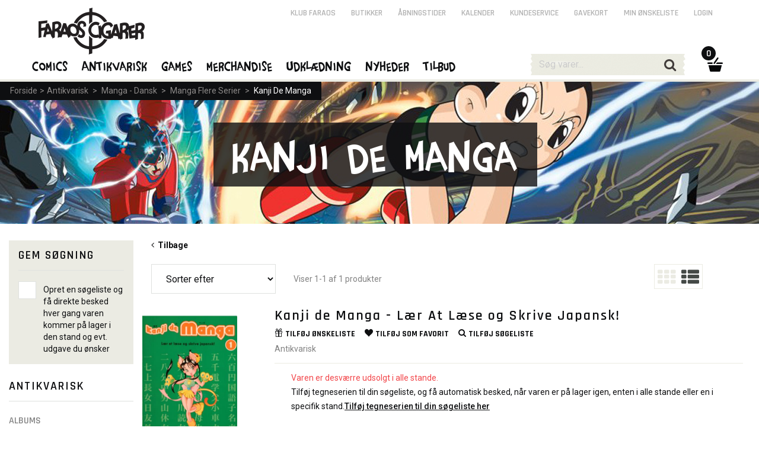

--- FILE ---
content_type: text/html; charset=utf-8
request_url: https://www.faraos.dk/antikvarisk/manga-dansk/mangaflereserier/kanjidemanga
body_size: 93522
content:
<!DOCTYPE html><html lang="da"><head>
   <meta charset="utf-8">
   <base href="/">

   <title>Kanji De Manga | Manga Flere Serier | Manga - Dansk | Antikvarisk | Faraos Webshop</title>
   <meta name="viewport" content="width=device-width, initial-scale=1.0">
   <meta name="robots" content="follow,index,noodp,noydir">
   <meta name="keywords" content="Manga Flere Serier,Kanji De Manga">
   <meta name="description" content="">
   <meta property="og:title" content="Kanji De Manga | Manga Flere Serier | Manga - Dansk | Antikvarisk | Faraos Webshop">
   <meta property="og:description" content="Ti fysiske butikker. Enormt udvalg. Gratis forsendelse over 499,-. 5 stjerner på Trustpilot. E-mærket.">
   <meta property="og:site_name" content="Faraos.dk">
   <meta property="og:image" content="https://www.faraos.dk/assets/images/defaultOGImage_1200x628.jpg">
   <meta property="og:type" content="">
   <meta property="og:url" content="https://www.faraos.dk/antikvarisk/manga-dansk/mangaflereserier/kanjidemanga">
   <meta name="ahrefs-site-verification" content="8fd5a8ed11e54c540e8de4803427b2effba0f707c80a76fd2833fbe283c3cb88">
   <meta name="google-site-verification" content="L5WQ3JjyqafqKj4PMdWrB-uUlEKBh8x9otN0wdt0ppc">

   <link id="imgSrc" rel="image_src" href="">
   <!-- <link id="canonical" rel="canonical" href="" /> -->
   <link rel="shortcut icon" href="/favicon.png">
   <link rel="stylesheet" href="https://fonts.googleapis.com/css?family=Roboto:400,400italic,500,700|Rajdhani:400,600,700">

   <!-- Google Analytics initial config of Consent Mode -->
   <script type="text/javascript">
      window.dataLayer = window.dataLayer || [];
      function gtag() {
         dataLayer.push(arguments);
      }
      gtag('consent', 'default', {
         ad_storage: 'denied',
         analytics_storage: 'denied',
         wait_for_update: 500,
      });
      gtag('set', 'ads_data_redaction', true);
   </script>
   <!-- // -->

   <!-- GTAG -->
   <!-- Google Tag Manager -->
   <script>(function(w,d,s,l,i){w[l]=w[l]||[];w[l].push({'gtm.start':
   new Date().getTime(),event:'gtm.js'});var f=d.getElementsByTagName(s)[0],
   j=d.createElement(s),dl=l!='dataLayer'?'&l='+l:'';j.async=true;j.src=
   'https://www.googletagmanager.com/gtm.js?id='+i+dl;f.parentNode.insertBefore(j,f);
   })(window,document,'script','dataLayer','GTM-NQ58KZVG');</script>
   <!-- End Google Tag Manager -->

   <!-- CookieConsent -->
   <script id="CookieConsent" src="https://policy.app.cookieinformation.com/uc.js" data-culture="DA" type="text/javascript"></script>

   <!-- Google Analytics - Google Ads: 971148244 -->
   <!-- <script type="text/javascript" src=""
      data-consent-src="https://www.googletagmanager.com/gtag/js?id=UA-10657500-2"
      data-category-consent="cookie_cat_statistic"></script> -->
   <script type="text/javascript" async="" src="https://www.googletagmanager.com/gtag/js?id=UA-10657500-2"></script>
   <script>
      window.dataLayer = window.dataLayer || [];
      function gtag() { dataLayer.push(arguments); }
      gtag('js', new Date());
   </script>
   <!-- // -->

   <!-- Facebook Pixel Code -->
   <script>
      window.addEventListener('CookieInformationConsentGiven', function (event) 
      { 
         if (CookieInformation.getConsentGivenFor('cookie_cat_marketing')) 
         {
            !function(f,b,e,v,n,t,s){if(f.fbq)return;n=f.fbq=function(){n.callMethod?n.callMethod.apply(n,arguments):n.queue.push(arguments)};if(!f._fbq)f._fbq=n;n.push=n;n.loaded=!0;n.version='2.0';n.queue=[];t=b.createElement(e);t.async=!0;t.src=v;s=b.getElementsByTagName(e)[0];s.parentNode.insertBefore(t,s)}(window, document,'script','https://connect.facebook.net/en_US/fbevents.js');
            fbq('init', '2458245327815089'); //Must match environment.facebookPixelId
         } 
      }, false); 
   </script>
   <!-- // -->

   <!-- ViaBill plugin -->
   <script>
      (function(){
          var o=document.createElement('script');
          o.type='text/javascript';
          o.async=true;
          o.src='https://pricetag.viabill.com/script/lJMoWDCcZCc%3D';
          var s=document.getElementsByTagName('script')[0];
          s.parentNode.insertBefore(o,s);
      })();
   </script>
   <!-- // -->
   
   <!-- Chat plugin -->
   <script type="text/javascript">var $zoho=$zoho || {};$zoho.salesiq = $zoho.salesiq || {widgetcode:"3922acaa8fb19cb7145db545a75546ae19aef3ae6f6daf333fa221a890d15fe2", values:{},ready:function(){}};var d=document;s=d.createElement("script");s.type="text/javascript";s.id="zsiqscript";s.defer=true;s.src="https://salesiq.zoho.eu/widget";t=d.getElementsByTagName("script")[0];t.parentNode.insertBefore(s,t);d.write("<div id='zsiqwidget'></div>");</script>
   <!-- // -->

<link rel="stylesheet" href="styles.36f7891b44dffea424a6.css"></head>

<body>
    <!-- Google Tag Manager (noscript) -->
   <noscript><iframe src="https://www.googletagmanager.com/ns.html?id=GTM-NQ58KZVG"
   height="0" width="0" style="display:none;visibility:hidden"></iframe></noscript>
   <!-- End Google Tag Manager (noscript) -->

   <app-root ng-version="10.0.14"><!----><div><app-main><div id="themeContainer" class="only-desktop"><!----><div class="theme-antigrid"></div><!----></div><div id="mm-container" class=""><app-mobile-menu><div id="mm-menu" style="min-height:;"><div id="mm-menu-primary"><ul><li class=""><a class="faraos" href="/comics"><span>Comics</span><span class="icon icon-angle-down"></span></a><!----><!----><!----></li><li class="active"><a class="faraos active" href="/antikvarisk"><span>Antikvarisk</span><span class="icon icon-clear"></span></a><!----><!----><ul><li class=""><a class="" href="/antikvarisk/albums"><span>Albums</span><span class="icon icon-angle-down"></span></a><!----></li><li class=""><a class="" href="/antikvarisk/blade"><span>Blade</span><span class="icon icon-angle-down"></span></a><!----></li><li class=""><a class="" href="/antikvarisk/disney"><span>Disney</span><span class="icon icon-angle-down"></span></a><!----></li><li class=""><a class="" href="/antikvarisk/superhelte"><span>Superhelte</span><span class="icon icon-angle-down"></span></a><!----></li><li class="active"><a class="active" href="/antikvarisk/manga-dansk"><span>Manga - Dansk</span><span class="icon icon-clear"></span></a><ul><li><a class="" href="/antikvarisk/manga-dansk/naruto">Naruto</a></li><li><a class="" href="/antikvarisk/manga-dansk/akira">Akira</a></li><li><a class="" href="/antikvarisk/manga-dansk/deathnote">Death Note</a></li><li><a class="" href="/antikvarisk/manga-dansk/dragonball">Dragon Ball</a></li><li><a class="" href="/antikvarisk/manga-dansk/fullmetalalchemist">Fullmetal Alchemist</a></li><li><a class="" href="/antikvarisk/manga-dansk/ghostintheshell">Ghost In The Shell</a></li><li><a class="" href="/antikvarisk/manga-dansk/hellsing">Hellsing</a></li><li><a class="" href="/antikvarisk/manga-dansk/kyosamuraideeper">Kyo Samurai Deeper</a></li><li><a class="" href="/antikvarisk/manga-dansk/conanmesterdetektiven">Conan Mesterdetektiven</a></li><li><a class="" href="/antikvarisk/manga-dansk/neongenesisevangelion">Neon Genesis Evangelion</a></li><li><a class="" href="/antikvarisk/manga-dansk/onepiece">One  Piece</a></li><li><a class="" href="/antikvarisk/manga-dansk/ranma">Ranma½</a></li><li><a class="" href="/antikvarisk/manga-dansk/shamanking">Shaman King</a></li><li><a class="" href="/antikvarisk/manga-dansk/tokyomewmew">Tokyo Mew Mew</a></li><li><a class="" href="/antikvarisk/manga-dansk/yu-gi-oh">Yu-Gi-Oh</a></li><li><a class="active" href="/antikvarisk/manga-dansk/mangaflereserier">Manga Flere Serier</a></li><!----></ul><!----></li><li class=""><a class="" href="/antikvarisk/Merchandise"><span>Merchandise</span><span class="icon icon-angle-down"></span></a><!----></li><!----></ul><!----></li><li class=""><a class="faraos" href="/games"><span>Games</span><span class="icon icon-angle-down"></span></a><!----><!----><!----></li><li class=""><!----><a href="" class="faraos">Merchandise <span class="icon icon-angle-down"></span></a><!----><!----></li><li class=""><!----><a href="" class="faraos">Udklædning <span class="icon icon-angle-down"></span></a><!----><!----></li><li class=""><!----><a href="" class="faraos">Nyheder <span class="icon icon-angle-down"></span></a><!----><!----></li><li class=""><!----><a href="" class="faraos">Tilbud <span class="icon icon-angle-down"></span></a><!----><!----></li><!----><li><a class="faraos" href="/klubfaraos">Klub Faraos</a></li></ul></div><div id="mm-menu-secondary"><ul><li><a href="">Login</a></li><!----><!----><li><a href="/butikker">Butikker</a></li><li><a href="/butikker/aabningstider">Åbningstider</a></li><li><a href="/butikker/kalender">Kalender</a></li><li><a href="/kundeservice">Kundeservice</a></li><li><a href="/services/gavekort">Gavekort</a></li><li><a href="/services/minoenskeliste">Min ønskeliste</a></li></ul></div></div></app-mobile-menu><div id="mm-content"><div id="header-margin"></div><!----><main><div autoscroll="true" style="min-height: 900px;"><router-outlet></router-outlet><app-item-list><app-breadcrumb-banner><div id="page-title" style="background-image:url(https://images.faraos.dk/icons/5/Manga-Flere-serier_banner.jpg);"><div class="grid-row"><div class="grid-col grid-16 grid-grab-left"><div class="breadcrumb breadcrumb-top"><div><a href="/"><span>Forside</span></a><span>&gt;</span><!----><a class="" href="/antikvarisk">Antikvarisk</a><!----><span> &gt; </span><!----><a class="" href="/antikvarisk/manga-dansk">Manga - Dansk</a><!----><span> &gt; </span><!----><a class="" href="/antikvarisk/manga-dansk/mangaflereserier">Manga Flere Serier</a><!----><span> &gt; </span><!----><a class="active" href="/antikvarisk/manga-dansk/mangaflereserier/kanjidemanga">Kanji De Manga</a><!----><!----><!----></div><!----></div><div class="page-title-h1"><h1> Kanji De Manga </h1></div></div><div class="clear"></div></div></div></app-breadcrumb-banner><div class="grid-row"><div id="category-menu-wrap" class="grid-col grid-3"><div id="category-menu"><div><div class="keep-margin only-mobile"><button class="full"><span class="label">Luk</span></button></div><app-selected-filters><!----></app-selected-filters><app-attributes-filter-top><div><!----></div><!----></app-attributes-filter-top><!----><app-add-to-search-list><div id="category-infobox-searchlist"><h4>Gem søgning</h4><div class="left"><app-checkbox-span checkcolor="#ffffff" text="" class="ng-untouched ng-pristine ng-valid"><label tabindex="0" class="custom-label unfocused"><span><span class="custom-check" style="background-color:#ffffff;"></span></span>  <!----><!----><!----></label></app-checkbox-span></div><div class="right">Opret en søgeliste og få direkte besked hver gang varen kommer på lager i den stand og evt. udgave du ønsker</div><div class="clear"></div></div></app-add-to-search-list><!----><!----><div><div><app-price-filter><div><h4> Pris <!----></h4><!----><div><app-checkbox-span class="ng-untouched ng-pristine ng-valid"><label tabindex="0" class="custom-label unfocused"><span><span class="custom-check" style="background-color:;"></span></span> 1 - 300 DKK <!----><!----><!----></label></app-checkbox-span></div><div><app-checkbox-span class="ng-untouched ng-pristine ng-valid"><label tabindex="0" class="custom-label unfocused"><span><span class="custom-check" style="background-color:;"></span></span> 301 - 1000 <!----><!----><!----></label></app-checkbox-span></div><div><app-checkbox-span class="ng-untouched ng-pristine ng-valid"><label tabindex="0" class="custom-label unfocused"><span><span class="custom-check" style="background-color:;"></span></span> 1001 - 2000 <!----><!----><!----></label></app-checkbox-span></div><div><app-checkbox-span class="ng-untouched ng-pristine ng-valid"><label tabindex="0" class="custom-label unfocused"><span><span class="custom-check" style="background-color:;"></span></span> 2001 - 3000 <!----><!----><!----></label></app-checkbox-span></div><div><app-checkbox-span class="ng-untouched ng-pristine ng-valid"><label tabindex="0" class="custom-label unfocused"><span><span class="custom-check" style="background-color:;"></span></span> 3001+ <!----><!----><!----></label></app-checkbox-span></div><!----></div></app-price-filter><!----><!----><!----></div><!----></div><div><div><!----><app-status-filter><div><h4> Status <!----></h4><!----><div><!----></div><div><!----></div><div><app-checkbox-span class="ng-untouched ng-pristine ng-valid"><label tabindex="0" class="custom-label unfocused"><span><span class="custom-check" style="background-color:;"></span></span> Antikvarisk <!----><!----><!----></label></app-checkbox-span><!----></div><div><!----></div><div><!----></div><div><!----></div><!----></div><!----></app-status-filter><!----><!----></div><!----></div><div><div><!----><!----><app-attributes-filter><div><div><app-attribute-filter-content><h4> Underserie <!----></h4><div><table class="chkboxTbl chkboxTbl-menu"><tbody><tr app-checkbox-fake="" class="ng-untouched ng-pristine ng-valid"><tr class="chkboxTr"><td class="chkboxTd-check"><div></div></td><td class="chkboxTd-text"><div>Kanji De Manga</div></td><!----></tr></tr><!----></tbody></table><div class="clear"></div><!----></div><!----><!----></app-attribute-filter-content></div><div><app-attribute-filter-content><h4> Format <!----></h4><div><table class="chkboxTbl chkboxTbl-menu"><tbody><tr app-checkbox-fake="" class="ng-untouched ng-pristine ng-valid"><tr class="chkboxTr"><td class="chkboxTd-check"><div></div></td><td class="chkboxTd-text"><div>Pocket Manga</div></td><!----></tr></tr><!----></tbody></table><div class="clear"></div><!----></div><!----><!----></app-attribute-filter-content></div><div><app-attribute-filter-content><h4> Udgave <!----></h4><div><table class="chkboxTbl chkboxTbl-menu"><tbody><tr app-checkbox-fake="" class="ng-untouched ng-pristine ng-valid"><tr class="chkboxTr"><td class="chkboxTd-check"><div></div></td><td class="chkboxTd-text"><div>1</div></td><!----></tr></tr><!----></tbody></table><div class="clear"></div><!----></div><!----><!----></app-attribute-filter-content></div><div><app-attribute-filter-content><h4> Oplag <!----></h4><div><table class="chkboxTbl chkboxTbl-menu"><tbody><tr app-checkbox-fake="" class="ng-untouched ng-pristine ng-valid"><tr class="chkboxTr"><td class="chkboxTd-check"><div></div></td><td class="chkboxTd-text"><div>1</div></td><!----></tr></tr><!----></tbody></table><div class="clear"></div><!----></div><!----><!----></app-attribute-filter-content></div><div><app-attribute-filter-content><h4> Forlag <!----></h4><div><table class="chkboxTbl chkboxTbl-menu"><tbody><tr app-checkbox-fake="" class="ng-untouched ng-pristine ng-valid"><tr class="chkboxTr"><td class="chkboxTd-check"><div></div></td><td class="chkboxTd-text"><div>Carlsen Manga</div></td><!----></tr></tr><!----></tbody></table><div class="clear"></div><!----></div><!----><!----></app-attribute-filter-content></div><div><app-attribute-filter-content><h4> Sprog <!----></h4><div><table class="chkboxTbl chkboxTbl-menu"><tbody><tr app-checkbox-fake="" class="ng-untouched ng-pristine ng-valid"><tr class="chkboxTr"><td class="chkboxTd-check"><div></div></td><td class="chkboxTd-text"><div>Dansk</div></td><!----></tr></tr><!----></tbody></table><div class="clear"></div><!----></div><!----><!----></app-attribute-filter-content></div><div><app-attribute-filter-content><h4> Titel <!----></h4><div><table class="chkboxTbl chkboxTbl-menu"><tbody><tr app-checkbox-fake="" class="ng-untouched ng-pristine ng-valid"><tr class="chkboxTr"><td class="chkboxTd-check"><div></div></td><td class="chkboxTd-text"><div>Lær At Læse Og Skrive Japansk!</div></td><!----></tr></tr><!----></tbody></table><div class="clear"></div><!----></div><!----><!----></app-attribute-filter-content></div><!----></div><!----></app-attributes-filter><!----></div><!----></div><div><div><!----><!----><!----></div><!----></div><!----><div class="keep-margin only-mobile"><button class="full"><span class="label">Luk</span></button></div><!----></div><!----></div></div><div id="category-list" infinitescroll="" class="grid-col grid-col-parent grid-13"><app-icons-and-themes><div><div class="grid-col grid-13 not-mobile"><p id="category-list-icons-trigger"><!----><span><a href="/antikvarisk/manga-dansk/mangaflereserier"><span class="icon icon-angle-left"></span>&nbsp;&nbsp;Tilbage</a></span><!----></p></div><!----><!----><!----></div></app-icons-and-themes><!----><app-top-navigation><div class="category-items-nav"><div class="grid-col grid-3"><div class="grid-mobile-half only-mobile"><button class="full"><span class="label">Filter</span></button><!----><!----></div><div class="grid-mobile-half"><select class="full ng-untouched ng-pristine ng-valid" selectedindex="-1" value="0"><option value="0">Sorter efter</option><option value="1">Relevans</option><option value="2">Nyeste</option><option value="3">Billigste</option><option value="4">Dyreste</option><option value="5">Popularitet</option><!----></select></div></div><div class="grid-col grid-7"><div class="left light"><app-item-pagination-position>Viser 1-1 af 1 produkter</app-item-pagination-position></div><div class="right"><app-item-pagination><!----></app-item-pagination></div></div><div class="grid-col grid-1 grid-grab-left"><app-item-pagination-show-all><!----></app-item-pagination-show-all></div><div class="grid-col grid-2"><span class="category-items-nav-listview right"><a href="" class=""><span class="icon icon-th"></span></a><a href="" class="active"><span class="icon icon-th-list"></span></a></span></div><!----><div class="clear"></div></div></app-top-navigation><!----><!----><!----><app-items><div class="grid-col grid-13 grid-grab-left grid-grab-right"><!----><div class="category-used-itemlist-item"><app-item-slide-list><div class="category-used-itemlist-item"><div class="category-used-itemlist-image"><p><a href="/antikvarisk/manga-dansk/mangaflereserier/kanjidemanga/kanjidemanga/kanji-de-manga-laer-at-laese-og-skrive-japansk!"><img src="https://images.faraos.dk/ItemImages/9988760090701/medium/9988760090701.JPG" alt="Kanji de Manga" title="Kanji de Manga"></a></p><!----></div><div class="category-used-itemlist-stande"><h3><a href="/antikvarisk/manga-dansk/mangaflereserier/kanjidemanga/kanjidemanga/kanji-de-manga-laer-at-laese-og-skrive-japansk!">Kanji de Manga - Lær At Læse og Skrive Japansk!</a></h3><div class="item-social item-social-item-slide"><a href="" class=""><span class="icon icon-gift"></span><span><span class="item-social-inner-label">Tilføj </span>ønskeliste</span><!----><!----></a><a href="" class=""><span class="icon icon-heart"></span><span><span class="item-social-inner-label">Tilføj som </span>favorit</span><!----><!----></a><a href=""><span class="icon icon-search"></span><span class="item-social-inner-label">Tilføj </span>søgeliste</a><!----></div><p class="light"><span>Antikvarisk</span></p><!----><div class="category-used-itemlist-table category-used-itemlist-comics category-used-itemlist-notavailable"><!----><!----><p class="error">Varen er desværre udsolgt i alle stande.</p><!----><p><span>Tilføj tegneserien til din søgeliste, og få automatisk besked, når varen er på lager igen, enten i alle stande eller en i specifik stand.</span><a href="" class="text-underline semibold">Tilføj tegneserien til din søgeliste her</a></p><!----><p><a class="text-underline" href="/antikvarisk/manga-dansk/mangaflereserier/kanjidemanga/kanjidemanga/kanji-de-manga-laer-at-laese-og-skrive-japansk!">Se alle priser / stande på varen</a></p></div><!----><!----><!----></div><div class="clear"></div></div></app-item-slide-list><!----></div><!----><div class="clear"></div></div></app-items><app-bottom-navigation><div class="category-items-nav"><div class="grid-col grid-12"><div class="left light"><div ng-include="'App/View/ItemList/Parts/ItemPaginationPosition.html'"></div><app-item-pagination-position>Viser 1-1 af 1 produkter</app-item-pagination-position></div><div class="right"><app-item-pagination><!----></app-item-pagination></div></div><div class="grid-col grid-1 grid-grab-left"><app-item-pagination-show-all><!----></app-item-pagination-show-all></div><div class="clear"></div></div></app-bottom-navigation><!----></div><div class="clearfix"></div></div><app-page-description><div id="category-description" style="border-bottom: none;"><div class="grid-row"><div class="grid-col grid-2 only-desktop">&nbsp;</div><div class="grid-col grid-10 grid-push-1"><div class="text-center"><h2>Om vintage-tegneserier</h2><p class="semibold"> Velkommen til Faraos Cigarers afdeling med vintage tegneserier </p><p>&nbsp;</p></div></div><div class="clear"></div></div><div class="grid-row"><div class="grid-col grid-2 only-desktop">&nbsp;</div><div class="grid-col grid-5 grid-push-1"><img src="https://images.faraos.dk/icons/3/vintage-tegneserier_1.jpg" alt="Om vintage-tegneserier" title="Om vintage-tegneserier"></div><div class="grid-col grid-5"><p>Her i Faraos Cigarer er vi enormt stolte af vores antikvariske afdeling med et stort udvalg af vintage tegneserier på dansk.</p>
<p>Her tilbyder vi Danmarks største udvalg af tegneserier udgivet på dansk fra sidste århundrede og frem. Standvurderet af vores egne medarbejdere.</p>
<p>Her kan du finde oversatte udgaver af store europæiske titler som Tintin, Splint &amp; Co., Asterix, Lucky Luke og Linda og Valentin.</p>
<p>Vi har også Danmarks største udvalg af antikvariske Disney-tegneserier som f.eks. Jumbobøger og Anders And &amp; Co.</p>
<p>Er du til japanske tegneserier kan vi også tilbyde et stort udvalg af oversatte japanske manga som f.eks. Akira, Naruto, Dragon Ball og One Piece.</p>
<p>Ser vores store udvalg her på Faraos.dk og besøg vores store antikvariske samling på Vimmelskaftet 47-49 i centrum af København.</p></div><div class="clear"></div></div></div><!----></app-page-description></app-item-list><!----></div></main><div id="header"><app-top-menu><div id="header-topsection" class="grid-row"><div id="main-logo" class="no-basket"><a href="/"><img src="/assets/images/logo-large.png" width="290" height="94" alt="Faraos Cigarer" title="Faraos Cigarer"></a></div><!----><!----><!----><!----><div id="topmenu-secondary"><ul class="menu"><li><a href="/klubfaraos">Klub Faraos</a></li><li><a href="/butikker">Butikker</a></li><li><a href="/butikker/aabningstider">Åbningstider</a></li><li><a href="/butikker/kalender">Kalender</a></li><li><a href="/kundeservice">Kundeservice</a></li><li><a href="/services/gavekort">Gavekort</a></li><li><a href="/services/minoenskeliste">Min ønskeliste</a></li><li><a href="">Login</a></li><!----><!----></ul></div></div></app-top-menu><div id="mainmenu"><div class="grid-row"><app-item-menu><div class="grid-col grid-11"><div id="mobile-trigger"><a href=""><span class="icon icon-burger icon-menu2"></span></a></div><div id="main-logo-small"><a href="/"><img src="/assets/images/logo-small.png" width="46" height="56" alt="Faraos Cigarer"><!----><!----><!----><!----></a></div><div id="topmenu"><ul class="menu"><li><a href="" class="faraos">Comics</a><div class="topmenu-drop hidden"><div class="dropgrid-5 grid-row"><div class="dropgrid"><div class="dropgrid-logo"><a href="/comics/dkcomics"><span class="dropgrid-logo-img" style="background-image:url(https://images.faraos.dk/icons/4/comics_dk.png);"></span><!----><span>DK Comics</span></a></div><ul><li class="ul-dots-primary"><a href="/comics/dkcomics/d-e-f">D-E-F</a></li><!----><li class="ul-dots-primary"><a href="/comics/dkcomics/tintin">Tintin</a></li><!----><li class="ul-dots-primary"><a href="/comics/dkcomics/disney">Disney</a></li><!----><li class="ul-dots-primary"><a href="/comics/dkcomics/superhelte">Superhelte</a></li><!----><li class="ul-dots-primary"><a href="/comics/dkcomics/danskmanga">Dansk Manga</a></li><!----><li class="ul-dots-primary"><a href="/comics/dkcomics/graphicnovel">Graphic Novel</a></li><!----><li class="ul-dots-primary"><a href="/comics/dkcomics/hugopratt">Hugo Pratt</a></li><!----><li class="ul-dots-primary"><a href="/comics/dkcomics/pakketilbud">Pakketilbud</a></li><!----><li class="ul-dots-primary"><a href="/comics/dkcomics/a-b-c">A-B-C</a></li><!----><li class="ul-dots-primary"><a href="/comics/dkcomics/asterix">Asterix</a></li><!----><li class="ul-dots-primary"><a href="/comics/dkcomics/g-h-i">G-H-I</a></li><!----><li class="ul-dots-primary"><a href="/comics/dkcomics/j-k-l">J-K-L</a></li><!----><li class="ul-dots-primary"><a href="/comics/dkcomics/m-n-o">M-N-O</a></li><!----><li class="ul-dots-primary"><a href="/comics/dkcomics/p-q-r">P-Q-R</a></li><!----><li class="ul-dots-primary"><a href="/comics/dkcomics/s-t-u">S-T-U</a></li><!----><li class="ul-dots-primary"><a href="/comics/dkcomics/v-w-x-y-z-ae-oe-aa">V-W-X-Y-Z-Æ-Ø-Å</a></li><!----><li class="ul-dots-primary"><a href="/comics/dkcomics/boerneboeger">Børnebøger</a></li><!----><li class="ul-dots-primary"><a href="/comics/dkcomics/v-w-x-y-z">V-W-X-Y-Z</a></li><!----><!----></ul></div><div class="dropgrid"><div class="dropgrid-logo"><a href="/comics/uscomics"><span class="dropgrid-logo-img" style="background-image:url(https://images.faraos.dk/icons/4/comics_us.png);"></span><!----><span>US Comics</span></a></div><ul><li class="ul-dots-primary"><a href="/comics/uscomics/j-k-l">J-K-L</a></li><!----><li class="ul-dots-primary"><a href="/comics/uscomics/kalendere">Kalendere</a></li><!----><li class="ul-dots-primary"><a href="/comics/uscomics/graphicnovels">Graphic Novels</a></li><!----><li class="ul-dots-primary"><a href="/comics/uscomics/marvel">Marvel</a></li><!----><li class="ul-dots-primary"><a href="/comics/uscomics/dc">DC</a></li><!----><li class="ul-dots-primary"><a href="/comics/uscomics/starwars">Star Wars</a></li><!----><li class="ul-dots-primary"><a href="/comics/uscomics/a-b-c">A-B-C</a></li><!----><li class="ul-dots-primary"><a href="/comics/uscomics/d-e-f">D-E-F</a></li><!----><li class="ul-dots-primary"><a href="/comics/uscomics/g-h-i">G-H-I</a></li><!----><li class="ul-dots-primary"><a href="/comics/uscomics/spotlight">Spotlight</a></li><!----><li class="ul-dots-primary"><a href="/comics/uscomics/m-n-o">M-N-O</a></li><!----><li class="ul-dots-primary"><a href="/comics/uscomics/p-q-r">P-Q-R</a></li><!----><li class="ul-dots-primary"><a href="/comics/uscomics/s-t-u">S-T-U</a></li><!----><li class="ul-dots-primary"><a href="/comics/uscomics/v-w-x-y-z">V-W-X-Y-Z</a></li><!----><li class="ul-dots-primary"><a href="/comics/uscomics/artbooks">Art Books</a></li><!----><li class="ul-dots-primary"><a href="/comics/uscomics/howtodraw">How To Draw</a></li><!----><li class="ul-dots-primary"><a href="/comics/uscomics/humor">Humor</a></li><!----><li class="ul-dots-primary"><a href="/comics/uscomics/disney">Disney</a></li><!----><!----></ul></div><div class="dropgrid"><div class="dropgrid-logo"><a href="/comics/manga"><span class="dropgrid-logo-img" style="background-image:url(https://images.faraos.dk/icons/4/manga.png);"></span><!----><span>Manga</span></a></div><ul><li class="ul-dots-primary"><a href="/comics/manga/artbooks">Art Books</a></li><!----><li class="ul-dots-primary"><a href="/comics/manga/spotlight">Spotlight</a></li><!----><li class="ul-dots-primary"><a href="/comics/manga/d-e-f">D-E-F</a></li><!----><li class="ul-dots-primary"><a href="/comics/manga/g-h-i">G-H-I</a></li><!----><li class="ul-dots-primary"><a href="/comics/manga/j-k-l">J-K-L</a></li><!----><li class="ul-dots-primary"><a href="/comics/manga/m-n-o">M-N-O</a></li><!----><li class="ul-dots-primary"><a href="/comics/manga/p-q-r">P-Q-R</a></li><!----><li class="ul-dots-primary"><a href="/comics/manga/s-t-u">S-T-U</a></li><!----><li class="ul-dots-primary"><a href="/comics/manga/v-w-x-y-z">V-W-X-Y-Z</a></li><!----><li class="ul-dots-primary"><a href="/comics/manga/a-b-c">A-B-C</a></li><!----><li class="ul-dots-primary"><a href="/comics/manga/lightnovels">Light Novels</a></li><!----><li class="ul-dots-primary"><a href="/comics/manga/howtodrawmanga">How To Draw Manga</a></li><!----><li class="ul-dots-primary"><a href="/comics/manga/danmei">Danmei</a></li><!----><li class="ul-dots-primary"><a href="/comics/manga/yaoi">Yaoi</a></li><!----><li class="ul-dots-primary"><a href="/comics/manga/yuri">Yuri</a></li><!----><li class="ul-dots-primary"><a href="/comics/manga/hentai">Hentai</a></li><!----><li class="ul-dots-primary"><a href="/comics/manga/anime">Anime</a></li><!----><li class="ul-dots-primary"><a href="/comics/manga/merchandise">Merchandise</a></li><!----><!----></ul></div><div class="dropgrid"><div class="dropgrid-logo"><a href="/comics/dvdblu-ray"><span class="dropgrid-logo-img" style="background-image:url(https://images.faraos.dk/icons/4/udklaedning.png);"></span><!----><span>DVD &amp; Blu-Ray</span></a></div><ul><li class="ul-dots-primary"><a href="/comics/dvdblu-ray/studioghibli">Studio Ghibli</a></li><!----><li class="ul-dots-primary"><a href="/comics/dvdblu-ray/anime">Anime</a></li><!----><li class="ul-dots-primary"><a href="/comics/dvdblu-ray/tegnefilm">Tegnefilm</a></li><!----><li class="ul-dots-primary"><a href="/comics/dvdblu-ray/soundtrack">Soundtrack</a></li><!----><li class="ul-dots-primary"><a href="/comics/dvdblu-ray/4kblu-ray">4K Blu-Ray</a></li><!----><li class="ul-dots-primary"><a href="/comics/dvdblu-ray/arrowfilms">Arrow Films</a></li><!----><li class="ul-dots-primary"><a href="/comics/dvdblu-ray/beskyttelsetildinfilm-samling">Beskyttelse til Din Film-Samling</a></li><!----><li class="ul-dots-primary"><a href="/comics/dvdblu-ray/filmserier">Film &amp; Serier</a></li><!----><li class="ul-dots-primary"><a href="/comics/dvdblu-ray/tintin">Tintin</a></li><!----><!----></ul></div><div class="dropgrid"><div class="dropgrid-logo"><a href="/comics/boeger"><span class="dropgrid-logo-img" style="background-image:url(https://images.faraos.dk/icons/4/boeger.png);"></span><!----><span>Bøger</span></a></div><ul><li class="ul-dots-primary"><a href="/comics/boeger/p-q-r">P-Q-R</a></li><!----><li class="ul-dots-primary"><a href="/comics/boeger/spotlight">Spotlight</a></li><!----><li class="ul-dots-primary"><a href="/comics/boeger/mytersagn">Myter &amp; Sagn</a></li><!----><li class="ul-dots-primary"><a href="/comics/boeger/gaveideer">Gaveideer</a></li><!----><li class="ul-dots-primary"><a href="/comics/boeger/a-b-c">A-B-C</a></li><!----><li class="ul-dots-primary"><a href="/comics/boeger/d-e-f">D-E-F</a></li><!----><li class="ul-dots-primary"><a href="/comics/boeger/g-h-i">G-H-I</a></li><!----><li class="ul-dots-primary"><a href="/comics/boeger/j-k-l">J-K-L</a></li><!----><li class="ul-dots-primary"><a href="/comics/boeger/m-n-o">M-N-O</a></li><!----><li class="ul-dots-primary"><a href="/comics/boeger/klassikere">Klassikere</a></li><!----><li class="ul-dots-primary"><a href="/comics/boeger/s-t-u">S-T-U</a></li><!----><li class="ul-dots-primary"><a href="/comics/boeger/v-w-x-y-z">V-W-X-Y-Z</a></li><!----><li class="ul-dots-primary"><a href="/comics/boeger/starwars">Star Wars</a></li><!----><li class="ul-dots-primary"><a href="/comics/boeger/warhammer">Warhammer</a></li><!----><li class="ul-dots-primary"><a href="/comics/boeger/boerneboeger">Børnebøger</a></li><!----><li class="ul-dots-primary"><a href="/comics/boeger/boegerpaadansk">Bøger på Dansk</a></li><!----><li class="ul-dots-primary"><a href="/comics/boeger/howtodraw">How To Draw</a></li><!----><li class="ul-dots-primary"><a href="/comics/boeger/klasikkere">Klasikkere</a></li><!----><!----></ul></div><!----><div class="clear"></div></div><div class="dropgrid-5 grid-row"><div class="dropgrid"><p style="margin-left: 0;"><!----><!----></p></div><div class="dropgrid"><p style="margin-left: 0;"><!----><!----></p></div><div class="dropgrid"><p style="margin-left: 0;"><!----><!----></p></div><div class="dropgrid"><p style="margin-left: 0;"><!----><!----></p></div><div class="dropgrid"><p style="margin-left: 0;"><!----><!----></p></div><!----><div class="clear"></div></div><div class="grid-row"><div class="grid-col grid-2">&nbsp;</div><div class="grid-col grid-col-parent grid-12"><!----></div><div class="grid-col grid-2">&nbsp;</div><div class="clear"></div></div></div></li><li><a href="" class="faraos">Antikvarisk</a><div class="topmenu-drop hidden"><div class="dropgrid-6 grid-row"><div class="dropgrid"><div class="dropgrid-logo"><a href="/antikvarisk/albums"><span class="dropgrid-logo-img" style="background-image:url(https://images.faraos.dk/icons/4/comics.png);"></span><!----><span>Albums</span></a></div><ul><li class="ul-dots-primary"><a href="/antikvarisk/albums/m-n-o">M-N-O</a></li><!----><li class="ul-dots-primary"><a href="/antikvarisk/albums/tintin-herge">Tintin - Hergé</a></li><!----><li class="ul-dots-primary"><a href="/antikvarisk/albums/luckyluke">Lucky Luke</a></li><!----><li class="ul-dots-primary"><a href="/antikvarisk/albums/splintco">Splint &amp; Co</a></li><!----><li class="ul-dots-primary"><a href="/antikvarisk/albums/valhalla">Valhalla</a></li><!----><li class="ul-dots-primary"><a href="/antikvarisk/albums/a-b-c">A-B-C</a></li><!----><li class="ul-dots-primary"><a href="/antikvarisk/albums/d-e-f">D-E-F</a></li><!----><li class="ul-dots-primary"><a href="/antikvarisk/albums/g-h-i">G-H-I</a></li><!----><li class="ul-dots-primary"><a href="/antikvarisk/albums/j-k-l">J-K-L</a></li><!----><li class="ul-dots-primary"><a href="/antikvarisk/albums/asterix">Asterix</a></li><!----><li class="ul-dots-primary"><a href="/antikvarisk/albums/p-q-r">P-Q-R</a></li><!----><li class="ul-dots-primary"><a href="/antikvarisk/albums/s-t-u">S-T-U</a></li><!----><li class="ul-dots-primary"><a href="/antikvarisk/albums/v-w-x-y-z-ae-oe-aa">V-W-X-Y-Z-Æ-Ø-Å</a></li><!----><li class="ul-dots-primary"><a href="/antikvarisk/albums/aars-ogjulehaefter">Års- og Julehæfter</a></li><!----><li class="ul-dots-primary"><a href="/antikvarisk/albums/pocketboeger">Pocketbøger</a></li><!----><li class="ul-dots-primary"><a href="/antikvarisk/albums/graphicnovel">Graphic Novel</a></li><!----><li class="ul-dots-primary"><a href="/antikvarisk/albums/tegneserielitteratur">Tegneserielitteratur</a></li><!----><li class="ul-dots-primary"><a href="/antikvarisk/albums/comicsupplies">Comic Supplies</a></li><!----><!----></ul></div><div class="dropgrid"><div class="dropgrid-logo"><a href="/antikvarisk/blade"><span class="dropgrid-logo-img" style="background-image:url(https://images.faraos.dk/icons/4/antikvarisk_blade_superman.png);"></span><!----><span>Blade</span></a></div><ul><li class="ul-dots-primary"><a href="/antikvarisk/blade/sci-fiogfantasy">Sci-Fi og Fantasy</a></li><!----><li class="ul-dots-primary"><a href="/antikvarisk/blade/skipperskraek">Skipper Skræk</a></li><!----><li class="ul-dots-primary"><a href="/antikvarisk/blade/seriebladet">Seriebladet</a></li><!----><li class="ul-dots-primary"><a href="/antikvarisk/blade/fantomet">Fantomet</a></li><!----><li class="ul-dots-primary"><a href="/antikvarisk/blade/illustreredeklassikere">Illustrerede Klassikere</a></li><!----><li class="ul-dots-primary"><a href="/antikvarisk/blade/fartogtempo">Fart og Tempo</a></li><!----><li class="ul-dots-primary"><a href="/antikvarisk/blade/seriemagasinet">Seriemagasinet</a></li><!----><li class="ul-dots-primary"><a href="/antikvarisk/blade/agentdetektiv">Agent &amp; Detektiv</a></li><!----><li class="ul-dots-primary"><a href="/antikvarisk/blade/horror">Horror</a></li><!----><li class="ul-dots-primary"><a href="/antikvarisk/blade/kongkylie">Kong Kylie</a></li><!----><li class="ul-dots-primary"><a href="/antikvarisk/blade/western">Western</a></li><!----><li class="ul-dots-primary"><a href="/antikvarisk/blade/krig">Krig</a></li><!----><li class="ul-dots-primary"><a href="/antikvarisk/blade/tarzan">Tarzan</a></li><!----><li class="ul-dots-primary"><a href="/antikvarisk/blade/eventyrogspaending">Eventyr og Spænding</a></li><!----><li class="ul-dots-primary"><a href="/antikvarisk/blade/danskmad">Dansk Mad</a></li><!----><li class="ul-dots-primary"><a href="/antikvarisk/blade/basserne">Basserne</a></li><!----><li class="ul-dots-primary"><a href="/antikvarisk/blade/humor">Humor</a></li><!----><li class="ul-dots-primary"><a href="/antikvarisk/blade/boerneungdomsblade">Børne &amp; Ungdomsblade</a></li><!----><!----></ul></div><div class="dropgrid"><div class="dropgrid-logo"><a href="/antikvarisk/disney"><span class="dropgrid-logo-img" style="background-image:url(https://images.faraos.dk/icons/4/antikvarisk_disney.png);"></span><!----><span>Disney</span></a></div><ul><li class="ul-dots-primary"><a href="/antikvarisk/disney/disneyjulehaefter">Disney Julehæfter</a></li><!----><li class="ul-dots-primary"><a href="/antikvarisk/disney/andersandco">Anders And &amp; Co</a></li><!----><li class="ul-dots-primary"><a href="/antikvarisk/disney/maaneds-ogekstrahaefte">Måneds- og Ekstrahæfte</a></li><!----><li class="ul-dots-primary"><a href="/antikvarisk/disney/waltdisneyhaefter">Walt Disney Hæfter</a></li><!----><li class="ul-dots-primary"><a href="/antikvarisk/disney/jumboboeger">Jumbobøger</a></li><!----><li class="ul-dots-primary"><a href="/antikvarisk/disney/lommeanden">Lommeanden</a></li><!----><li class="ul-dots-primary"><a href="/antikvarisk/disney/bedstehistorier">Bedste Historier</a></li><!----><li class="ul-dots-primary"><a href="/antikvarisk/disney/fedtmuleogklassikerne">Fedtmule og Klassikerne</a></li><!----><li class="ul-dots-primary"><a href="/antikvarisk/disney/waltdisneyssolohaefte">Walt Disney's Solohæfte</a></li><!----><li class="ul-dots-primary"><a href="/antikvarisk/disney/disney-denstore">Disney - Den Store</a></li><!----><li class="ul-dots-primary"><a href="/antikvarisk/disney/waltdisneyboeger">Walt Disney Bøger</a></li><!----><li class="ul-dots-primary"><a href="/antikvarisk/disney/aargangsboeger">Årgangsbøger</a></li><!----><li class="ul-dots-primary"><a href="/antikvarisk/disney/guldboeger">Guldbøger</a></li><!----><li class="ul-dots-primary"><a href="/antikvarisk/disney/halloffame">Hall Of Fame</a></li><!----><li class="ul-dots-primary"><a href="/antikvarisk/disney/waltdisneyalbum">Walt Disney Album</a></li><!----><li class="ul-dots-primary"><a href="/antikvarisk/disney/carlbarkssamledevaerker">Carl Barks Samlede Værker</a></li><!----><!----></ul></div><div class="dropgrid"><div class="dropgrid-logo"><a href="/antikvarisk/superhelte"><span class="dropgrid-logo-img" style="background-image:url(https://images.faraos.dk/icons/4/antikvarisk_blade_superman.png);"></span><!----><span>Superhelte</span></a></div><ul><li class="ul-dots-primary"><a href="/antikvarisk/superhelte/doktorsolar">Doktor Solar</a></li><!----><li class="ul-dots-primary"><a href="/antikvarisk/superhelte/superman">Superman</a></li><!----><li class="ul-dots-primary"><a href="/antikvarisk/superhelte/spiderman">Spiderman</a></li><!----><li class="ul-dots-primary"><a href="/antikvarisk/superhelte/x-men">X-Men</a></li><!----><li class="ul-dots-primary"><a href="/antikvarisk/superhelte/daemonen">Dæmonen</a></li><!----><li class="ul-dots-primary"><a href="/antikvarisk/superhelte/fantastiskefire">Fantastiske Fire</a></li><!----><li class="ul-dots-primary"><a href="/antikvarisk/superhelte/hulk">Hulk</a></li><!----><li class="ul-dots-primary"><a href="/antikvarisk/superhelte/lynet">Lynet</a></li><!----><li class="ul-dots-primary"><a href="/antikvarisk/superhelte/batman">Batman</a></li><!----><li class="ul-dots-primary"><a href="/antikvarisk/superhelte/torden-agenterne">T.O.R.D.E.N.-Agenterne</a></li><!----><li class="ul-dots-primary"><a href="/antikvarisk/superhelte/supersolo">Supersolo</a></li><!----><li class="ul-dots-primary"><a href="/antikvarisk/superhelte/gigant">Gigant</a></li><!----><li class="ul-dots-primary"><a href="/antikvarisk/superhelte/giga">Giga</a></li><!----><li class="ul-dots-primary"><a href="/antikvarisk/superhelte/dcuniverse">Dc Universe</a></li><!----><li class="ul-dots-primary"><a href="/antikvarisk/superhelte/marveluniverse">Marvel Universe</a></li><!----><li class="ul-dots-primary"><a href="/antikvarisk/superhelte/fleresuperhelte">Flere Superhelte</a></li><!----><!----></ul></div><div class="dropgrid"><div class="dropgrid-logo"><a href="/antikvarisk/manga-dansk"><span class="dropgrid-logo-img" style="background-image:url(https://images.faraos.dk/icons/4/antikvarisk_manga.png);"></span><!----><span>Manga - Dansk</span></a></div><ul><li class="ul-dots-primary"><a href="/antikvarisk/manga-dansk/naruto">Naruto</a></li><!----><li class="ul-dots-primary"><a href="/antikvarisk/manga-dansk/akira">Akira</a></li><!----><li class="ul-dots-primary"><a href="/antikvarisk/manga-dansk/deathnote">Death Note</a></li><!----><li class="ul-dots-primary"><a href="/antikvarisk/manga-dansk/dragonball">Dragon Ball</a></li><!----><li class="ul-dots-primary"><a href="/antikvarisk/manga-dansk/fullmetalalchemist">Fullmetal Alchemist</a></li><!----><li class="ul-dots-primary"><a href="/antikvarisk/manga-dansk/ghostintheshell">Ghost In The Shell</a></li><!----><li class="ul-dots-primary"><a href="/antikvarisk/manga-dansk/hellsing">Hellsing</a></li><!----><li class="ul-dots-primary"><a href="/antikvarisk/manga-dansk/kyosamuraideeper">Kyo Samurai Deeper</a></li><!----><li class="ul-dots-primary"><a href="/antikvarisk/manga-dansk/conanmesterdetektiven">Conan Mesterdetektiven</a></li><!----><li class="ul-dots-primary"><a href="/antikvarisk/manga-dansk/neongenesisevangelion">Neon Genesis Evangelion</a></li><!----><li class="ul-dots-primary"><a href="/antikvarisk/manga-dansk/onepiece">One  Piece</a></li><!----><li class="ul-dots-primary"><a href="/antikvarisk/manga-dansk/ranma">Ranma½</a></li><!----><li class="ul-dots-primary"><a href="/antikvarisk/manga-dansk/shamanking">Shaman King</a></li><!----><li class="ul-dots-primary"><a href="/antikvarisk/manga-dansk/tokyomewmew">Tokyo Mew Mew</a></li><!----><li class="ul-dots-primary"><a href="/antikvarisk/manga-dansk/yu-gi-oh">Yu-Gi-Oh</a></li><!----><li class="ul-dots-primary"><a href="/antikvarisk/manga-dansk/mangaflereserier">Manga Flere Serier</a></li><!----><!----></ul></div><div class="dropgrid"><div class="dropgrid-logo"><a href="/antikvarisk/Merchandise"><span class="dropgrid-logo-img" style="background-image:url(https://images.faraos.dk/icons/4/kostumer.png);"></span><!----><span>Merchandise</span></a></div><ul><li class="ul-dots-primary"><a href="/antikvarisk/Merchandise/reklameplakater">Reklame Plakater</a></li><!----><li class="ul-dots-primary"><a href="/antikvarisk/Merchandise/cirkusprogrammer">Cirkusprogrammer</a></li><!----><li class="ul-dots-primary"><a href="/antikvarisk/Merchandise/filmmusik-nodehaefter">Film Musik - Node Hæfter</a></li><!----><li class="ul-dots-primary"><a href="/antikvarisk/Merchandise/filmplakater">Film Plakater</a></li><!----><li class="ul-dots-primary"><a href="/antikvarisk/Merchandise/filmprogram">Filmprogram</a></li><!----><li class="ul-dots-primary"><a href="/antikvarisk/Merchandise/Lego">Lego</a></li><!----><li class="ul-dots-primary"><a href="/antikvarisk/Merchandise/filmalbum">Filmalbum</a></li><!----><li class="ul-dots-primary"><a href="/antikvarisk/Merchandise/smoelferne">Smølferne</a></li><!----><li class="ul-dots-primary"><a href="/antikvarisk/Merchandise/starwars">Star Wars</a></li><!----><li class="ul-dots-primary"><a href="/antikvarisk/Merchandise/starwarsfigurer">Star Wars Figurer</a></li><!----><li class="ul-dots-primary"><a href="/antikvarisk/Merchandise/vintagepostkort">Vintage Postkort</a></li><!----><li class="ul-dots-primary"><a href="/antikvarisk/Merchandise/westernboegerblade">Western Bøger &amp; Blade</a></li><!----><!----></ul></div><!----><div class="clear"></div></div><div class="dropgrid-6 grid-row"><div class="dropgrid"><p style="margin-left: 0;"><!----><!----></p></div><div class="dropgrid"><p style="margin-left: 0;"><!----><!----></p></div><div class="dropgrid"><p style="margin-left: 0;"><!----><!----></p></div><div class="dropgrid"><p style="margin-left: 0;"><!----><!----></p></div><div class="dropgrid"><p style="margin-left: 0;"><!----><!----></p></div><div class="dropgrid"><p style="margin-left: 0;"><!----><!----></p></div><!----><div class="clear"></div></div><div class="grid-row"><div class="grid-col grid-2">&nbsp;</div><div class="grid-col grid-col-parent grid-12"><!----></div><div class="grid-col grid-2">&nbsp;</div><div class="clear"></div></div></div></li><li><a href="" class="faraos">Games</a><div class="topmenu-drop hidden"><div class="dropgrid-6 grid-row"><div class="dropgrid"><div class="dropgrid-logo"><a href="/games/braetspil"><span class="dropgrid-logo-img" style="background-image:url(https://images.faraos.dk/icons/4/braetspil.png);"></span><!----><span>Brætspil</span></a></div><ul><li class="ul-dots-primary"><a href="/games/braetspil/V-W-X-Y-Z">V-W-X-Y-Z</a></li><!----><li class="ul-dots-primary"><a href="/games/braetspil/0-1-2-3-4-5-6-7-8-9">0-1-2-3-4-5-6-7-8-9</a></li><!----><li class="ul-dots-primary"><a href="/games/braetspil/d-e-f">D-E-F</a></li><!----><li class="ul-dots-primary"><a href="/games/braetspil/g-h-i">G-H-I</a></li><!----><li class="ul-dots-primary"><a href="/games/braetspil/j-k-l">J-K-L</a></li><!----><li class="ul-dots-primary"><a href="/games/braetspil/m-n-o">M-N-O</a></li><!----><li class="ul-dots-primary"><a href="/games/braetspil/p-q-r">P-Q-R</a></li><!----><li class="ul-dots-primary"><a href="/games/braetspil/s-t-u">S-T-U</a></li><!----><li class="ul-dots-primary"><a href="/games/braetspil/a-b-c">A-B-C</a></li><!----><li class="ul-dots-primary"><a href="/games/braetspil/spotlight">Spotlight</a></li><!----><li class="ul-dots-primary"><a href="/games/braetspil/skakbackgammon">Skak &amp; Backgammon</a></li><!----><li class="ul-dots-primary"><a href="/games/braetspil/puslespilhjernevridere">Puslespil &amp; Hjernevridere</a></li><!----><li class="ul-dots-primary"><a href="/games/braetspil/terninger">Terninger</a></li><!----><li class="ul-dots-primary"><a href="/games/braetspil/tilbehoer">Tilbehør</a></li><!----><li class="ul-dots-primary"><a href="/games/braetspil/spillekort">Spillekort</a></li><!----><li class="ul-dots-primary"><a href="/games/braetspil/tarotkort">Tarotkort</a></li><!----><!----></ul></div><div class="dropgrid"><div class="dropgrid-logo"><a href="/games/rollespil"><span class="dropgrid-logo-img" style="background-image:url(https://images.faraos.dk/icons/4/bordrollespil.png);"></span><!----><span>Rollespil</span></a></div><ul><li class="ul-dots-primary"><a href="/games/rollespil/rollespilforbegyndere">Rollespil for begyndere</a></li><!----><li class="ul-dots-primary"><a href="/games/rollespil/a-b-c">A-B-C</a></li><!----><li class="ul-dots-primary"><a href="/games/rollespil/g-h-i">G-H-I</a></li><!----><li class="ul-dots-primary"><a href="/games/rollespil/j-k-l">J-K-L</a></li><!----><li class="ul-dots-primary"><a href="/games/rollespil/m-n-o">M-N-O</a></li><!----><li class="ul-dots-primary"><a href="/games/rollespil/p-q-r">P-Q-R</a></li><!----><li class="ul-dots-primary"><a href="/games/rollespil/s-t-u">S-T-U</a></li><!----><li class="ul-dots-primary"><a href="/games/rollespil/v-w-x-y-z">V-W-X-Y-Z</a></li><!----><li class="ul-dots-primary"><a href="/games/rollespil/d-e-f">D-E-F</a></li><!----><li class="ul-dots-primary"><a href="/games/rollespil/callofcthulhu">Call of Cthulhu</a></li><!----><li class="ul-dots-primary"><a href="/games/rollespil/dungeonsdragons">Dungeons &amp; Dragons</a></li><!----><li class="ul-dots-primary"><a href="/games/rollespil/guidertilrollespil">Guider til rollespil</a></li><!----><li class="ul-dots-primary"><a href="/games/rollespil/rollespilsfigurer">Rollespilsfigurer</a></li><!----><li class="ul-dots-primary"><a href="/games/rollespil/tilbehoer">Tilbehør</a></li><!----><li class="ul-dots-primary"><a href="/games/rollespil/terninger">Terninger</a></li><!----><li class="ul-dots-primary"><a href="/games/rollespil/solo-rollespil">Solo-rollespil</a></li><!----><li class="ul-dots-primary"><a href="/games/rollespil/spilboeger">Spilbøger</a></li><!----><!----></ul></div><div class="dropgrid"><div class="dropgrid-logo"><a href="/games/brugtrollespil"><span class="dropgrid-logo-img" style="background-image:url(https://images.faraos.dk/icons/4/1_bordrollespil.png);"></span><!----><span>Brugt rollespil</span></a></div><ul><li class="ul-dots-primary"><a href="/games/brugtrollespil/worldofdarkness">World of Darkness</a></li><!----><li class="ul-dots-primary"><a href="/games/brugtrollespil/actionadventure">Action &amp; Adventure</a></li><!----><li class="ul-dots-primary"><a href="/games/brugtrollespil/dungeonsdragons">Dungeons &amp; Dragons</a></li><!----><li class="ul-dots-primary"><a href="/games/brugtrollespil/fantasy">Fantasy</a></li><!----><li class="ul-dots-primary"><a href="/games/brugtrollespil/horror">Horror</a></li><!----><li class="ul-dots-primary"><a href="/games/brugtrollespil/sciencefiction">Science Fiction</a></li><!----><li class="ul-dots-primary"><a href="/games/brugtrollespil/starwars">Star Wars</a></li><!----><li class="ul-dots-primary"><a href="/games/brugtrollespil/warhammer">Warhammer</a></li><!----><li class="ul-dots-primary"><a href="/games/brugtrollespil/callofcthulhu">Call of Cthulhu</a></li><!----><li class="ul-dots-primary"><a href="/games/brugtrollespil/anime">Anime</a></li><!----><li class="ul-dots-primary"><a href="/games/brugtrollespil/boardgames">Board Games</a></li><!----><li class="ul-dots-primary"><a href="/games/brugtrollespil/booksmagazinessoloadventures">Books, Magazines &amp; Solo Adventures</a></li><!----><li class="ul-dots-primary"><a href="/games/brugtrollespil/other">Other</a></li><!----><li class="ul-dots-primary"><a href="/games/brugtrollespil/shadowrun">Shadowrun</a></li><!----><li class="ul-dots-primary"><a href="/games/brugtrollespil/superheroes">Super Heroes</a></li><!----><li class="ul-dots-primary"><a href="/games/brugtrollespil/universal">Universal</a></li><!----><!----></ul></div><div class="dropgrid"><div class="dropgrid-logo"><a href="/games/kortspil"><span class="dropgrid-logo-img" style="background-image:url(https://images.faraos.dk/icons/4/kortspil.png);"></span><!----><span>Kortspil</span></a></div><ul><li class="ul-dots-primary"><a href="/games/kortspil/keyforge">KeyForge</a></li><!----><li class="ul-dots-primary"><a href="/games/kortspil/magicthegathering">Magic The Gathering</a></li><!----><li class="ul-dots-primary"><a href="/games/kortspil/yu-gi-oh">Yu-Gi-Oh</a></li><!----><li class="ul-dots-primary"><a href="/games/kortspil/fleshblood">Flesh &amp; Blood</a></li><!----><li class="ul-dots-primary"><a href="/games/kortspil/magicenkeltkort">Magic Enkeltkort</a></li><!----><li class="ul-dots-primary"><a href="/games/kortspil/lorcana">Lorcana</a></li><!----><li class="ul-dots-primary"><a href="/games/kortspil/pokemon">Pokemon</a></li><!----><li class="ul-dots-primary"><a href="/games/kortspil/starwarsunlimited">Star Wars: Unlimited</a></li><!----><li class="ul-dots-primary"><a href="/games/kortspil/altered">Altered</a></li><!----><li class="ul-dots-primary"><a href="/games/kortspil/kortspiltilbehoer">Kortspil Tilbehør</a></li><!----><li class="ul-dots-primary"><a href="/games/kortspil/metazoo">Metazoo</a></li><!----><li class="ul-dots-primary"><a href="/games/kortspil/kortspilsoutlet">Kortspils Outlet</a></li><!----><!----></ul></div><div class="dropgrid"><div class="dropgrid-logo"><a href="/games/figurspil"><span class="dropgrid-logo-img" style="background-image:url(https://images.faraos.dk/icons/4/figurspil.png);"></span><!----><span>Figurspil</span></a></div><ul><li class="ul-dots-primary"><a href="/games/figurspil/spilleredskaber">Spilleredskaber</a></li><!----><li class="ul-dots-primary"><a href="/games/figurspil/warhammer40000">Warhammer 40,000</a></li><!----><li class="ul-dots-primary"><a href="/games/figurspil/oevrigewarhammerspil">Øvrige Warhammer Spil</a></li><!----><li class="ul-dots-primary"><a href="/games/figurspil/starwars">Star Wars</a></li><!----><li class="ul-dots-primary"><a href="/games/figurspil/malifaux">Malifaux</a></li><!----><li class="ul-dots-primary"><a href="/games/figurspil/infinity">Infinity</a></li><!----><li class="ul-dots-primary"><a href="/games/figurspil/ageofsigmar">Age of Sigmar</a></li><!----><li class="ul-dots-primary"><a href="/games/figurspil/andrespilsystemer">Andre Spilsystemer</a></li><!----><li class="ul-dots-primary"><a href="/games/figurspil/andrefigurer">Andre Figurer</a></li><!----><li class="ul-dots-primary"><a href="/games/figurspil/terraen">Terræn</a></li><!----><li class="ul-dots-primary"><a href="/games/figurspil/boegernoveller">Bøger &amp; Noveller</a></li><!----><li class="ul-dots-primary"><a href="/games/figurspil/warcrow">Warcrow</a></li><!----><!----></ul></div><div class="dropgrid"><div class="dropgrid-logo"><a href="/games/Hobby&amp;Maling"><span class="dropgrid-logo-img" style="background-image:url(https://images.faraos.dk/icons/4/tilbehoer_figurspil2.png);"></span><!----><span>Hobby &amp; Maling</span></a></div><ul><li class="ul-dots-primary"><a href="/games/Hobby&amp;Maling/effektmaling">Effektmaling</a></li><!----><li class="ul-dots-primary"><a href="/games/Hobby&amp;Maling/maling">Maling</a></li><!----><li class="ul-dots-primary"><a href="/games/Hobby&amp;Maling/sprayprimer">Sprayprimer</a></li><!----><li class="ul-dots-primary"><a href="/games/Hobby&amp;Maling/pensler">Pensler</a></li><!----><li class="ul-dots-primary"><a href="/games/Hobby&amp;Maling/lim">Lim</a></li><!----><li class="ul-dots-primary"><a href="/games/Hobby&amp;Maling/vaerktoej">Værktøj</a></li><!----><li class="ul-dots-primary"><a href="/games/Hobby&amp;Maling/basematerialer">Basematerialer</a></li><!----><li class="ul-dots-primary"><a href="/games/Hobby&amp;Maling/airbrushmaling">Airbrush Maling</a></li><!----><li class="ul-dots-primary"><a href="/games/Hobby&amp;Maling/oevrigemaleprodukter">Øvrige Maleprodukter</a></li><!----><li class="ul-dots-primary"><a href="/games/Hobby&amp;Maling/pigment">Pigment </a></li><!----><li class="ul-dots-primary"><a href="/games/Hobby&amp;Maling/airbrushudstyr">Airbrush Udstyr</a></li><!----><li class="ul-dots-primary"><a href="/games/Hobby&amp;Maling/skulperingogmodellering">Skulpering og Modellering</a></li><!----><li class="ul-dots-primary"><a href="/games/Hobby&amp;Maling/dioramaogselvbyg">Diorama og Selvbyg</a></li><!----><li class="ul-dots-primary"><a href="/games/Hobby&amp;Maling/hobbybordet">Hobby Bordet</a></li><!----><li class="ul-dots-primary"><a href="/games/Hobby&amp;Maling/modeller">Modeller</a></li><!----><!----></ul></div><!----><div class="clear"></div></div><div class="dropgrid-6 grid-row"><div class="dropgrid"><p style="margin-left: 0;"><!----><!----></p></div><div class="dropgrid"><p style="margin-left: 0;"><!----><!----></p></div><div class="dropgrid"><p style="margin-left: 0;"><!----><!----></p></div><div class="dropgrid"><p style="margin-left: 0;"><!----><!----></p></div><div class="dropgrid"><p style="margin-left: 0;"><!----><!----></p></div><div class="dropgrid"><p style="margin-left: 0;"><!----><!----></p></div><!----><div class="clear"></div></div><div class="grid-row"><div class="grid-col grid-2">&nbsp;</div><div class="grid-col grid-col-parent grid-12"><!----></div><div class="grid-col grid-2">&nbsp;</div><div class="clear"></div></div></div></li><li><a href="" class="faraos">Merchandise</a><div class="topmenu-drop hidden"><div class="dropgrid-6 grid-row"><div class="dropgrid"><div class="dropgrid-logo"><a href="/merchandise/tintin"><span class="dropgrid-logo-img" style="background-image:url(https://images.faraos.dk/icons/4/1_comics.png);"></span><!----><span>Tintin</span></a></div><ul><li class="ul-dots-primary"><a href="/merchandise/tintin/kontorartikler">Kontorartikler</a></li><!----><li class="ul-dots-primary"><a href="/merchandise/tintin/statuerraket">Statuer Raket</a></li><!----><li class="ul-dots-primary"><a href="/merchandise/tintin/statuersmaa">Statuer Små</a></li><!----><li class="ul-dots-primary"><a href="/merchandise/tintin/figurernoegleringe">Figurer &amp; Nøgleringe</a></li><!----><li class="ul-dots-primary"><a href="/merchandise/tintin/plakaterprints">Plakater &amp; Prints</a></li><!----><li class="ul-dots-primary"><a href="/merchandise/tintin/postkort">Postkort</a></li><!----><li class="ul-dots-primary"><a href="/merchandise/tintin/biler">Biler</a></li><!----><li class="ul-dots-primary"><a href="/merchandise/tintin/fly">Fly</a></li><!----><li class="ul-dots-primary"><a href="/merchandise/tintin/kalendere">Kalendere</a></li><!----><li class="ul-dots-primary"><a href="/merchandise/tintin/statuer">Statuer</a></li><!----><li class="ul-dots-primary"><a href="/merchandise/tintin/ure">Ure</a></li><!----><li class="ul-dots-primary"><a href="/merchandise/tintin/servicekoekken">Service &amp; Køkken</a></li><!----><li class="ul-dots-primary"><a href="/merchandise/tintin/t-shirts">T-Shirts</a></li><!----><li class="ul-dots-primary"><a href="/merchandise/tintin/tekstil">Tekstil</a></li><!----><li class="ul-dots-primary"><a href="/merchandise/tintin/bamser">Bamser</a></li><!----><li class="ul-dots-primary"><a href="/merchandise/tintin/spil">Spil</a></li><!----><li class="ul-dots-primary"><a href="/merchandise/tintin/stofposer">Stofposer</a></li><!----><li class="ul-dots-primary"><a href="/merchandise/tintin/tintinalbums">Tintin Albums</a></li><!----><!----></ul></div><div class="dropgrid"><div class="dropgrid-logo"><a href="/merchandise/starwars"><span class="dropgrid-logo-img" style="background-image:url(https://images.faraos.dk/icons/4/kostumer.png);"></span><!----><span>Star Wars</span></a></div><ul><li class="ul-dots-primary"><a href="/merchandise/starwars/t-shirts">T-Shirts</a></li><!----><li class="ul-dots-primary"><a href="/merchandise/starwars/statuer">Statuer</a></li><!----><li class="ul-dots-primary"><a href="/merchandise/starwars/noegleringe">Nøgleringe</a></li><!----><li class="ul-dots-primary"><a href="/merchandise/starwars/funkopop">Funko Pop</a></li><!----><li class="ul-dots-primary"><a href="/merchandise/starwars/dvdblu-ray">DVD &amp; Blu-Ray</a></li><!----><li class="ul-dots-primary"><a href="/merchandise/starwars/plakaterprints">Plakater &amp; Prints</a></li><!----><li class="ul-dots-primary"><a href="/merchandise/starwars/servicekoekken">Service &amp; Køkken</a></li><!----><li class="ul-dots-primary"><a href="/merchandise/starwars/toejaccessories">Tøj &amp; Accessories</a></li><!----><li class="ul-dots-primary"><a href="/merchandise/starwars/figurer">Figurer</a></li><!----><li class="ul-dots-primary"><a href="/merchandise/starwars/andet">Andet</a></li><!----><li class="ul-dots-primary"><a href="/merchandise/starwars/blackseries">Black Series</a></li><!----><li class="ul-dots-primary"><a href="/merchandise/starwars/maskerlyssvaerd">Masker &amp; Lyssværd</a></li><!----><li class="ul-dots-secondary"><a href="/merchandise/starwars/luke">Luke Skywalker</a></li><!----><li class="ul-dots-secondary"><a href="/merchandise/starwars/vader">Darth Vader</a></li><!----><li class="ul-dots-secondary"><a href="/merchandise/starwars/yoda">Yoda</a></li><!----><li class="ul-dots-secondary"><a href="/merchandise/starwars/stormtroopers">Stormtroopers</a></li><!----><!----></ul></div><div class="dropgrid"><div class="dropgrid-logo"><a href="/merchandise/marveldc"><span class="dropgrid-logo-img" style="background-image:url(https://images.faraos.dk/icons/4/antikvarisk_blade_superman.png);"></span><!----><span>Marvel &amp; DC</span></a></div><ul><li class="ul-dots-primary"><a href="/merchandise/marveldc/toejaccessories">Tøj &amp; Accessories</a></li><!----><li class="ul-dots-primary"><a href="/merchandise/marveldc/statuer">Statuer</a></li><!----><li class="ul-dots-primary"><a href="/merchandise/marveldc/noegleringe">Nøgleringe</a></li><!----><li class="ul-dots-primary"><a href="/merchandise/marveldc/funkopop">Funko Pop</a></li><!----><li class="ul-dots-primary"><a href="/merchandise/marveldc/dvdblu-ray">DVD &amp; Blu-Ray</a></li><!----><li class="ul-dots-primary"><a href="/merchandise/marveldc/plakaterprints">Plakater &amp; Prints</a></li><!----><li class="ul-dots-primary"><a href="/merchandise/marveldc/t-shirts">T-Shirts</a></li><!----><li class="ul-dots-primary"><a href="/merchandise/marveldc/figurer">Figurer</a></li><!----><li class="ul-dots-primary"><a href="/merchandise/marveldc/krus">Krus</a></li><!----><li class="ul-dots-primary"><a href="/merchandise/marveldc/servicekoekken">Service &amp; Køkken</a></li><!----><li class="ul-dots-primary"><a href="/merchandise/marveldc/doermaatter">Dørmåtter</a></li><!----><li class="ul-dots-primary"><a href="/merchandise/marveldc/andet">Andet</a></li><!----><li class="ul-dots-primary"><a href="/merchandise/marveldc"></a></li><!----><li class="ul-dots-primary"><a href="/merchandise/marveldc/hasbromarvellegends">Hasbro Marvel Legends</a></li><!----><li class="ul-dots-primary"><a href="/merchandise/marveldc/marveldc">Marvel &amp; DC</a></li><!----><!----></ul></div><div class="dropgrid"><div class="dropgrid-logo"><a href="/merchandise/harrypotter"><span class="dropgrid-logo-img" style="background-image:url(https://images.faraos.dk/icons/4/udklaedning_karakterer.png);"></span><!----><span>Harry Potter</span></a></div><ul><li class="ul-dots-primary"><a href="/merchandise/harrypotter/dvdblu-ray">DVD &amp; Blu-Ray</a></li><!----><li class="ul-dots-primary"><a href="/merchandise/harrypotter/tryllestave">Tryllestave</a></li><!----><li class="ul-dots-primary"><a href="/merchandise/harrypotter/skoleudstyr">Skoleudstyr</a></li><!----><li class="ul-dots-primary"><a href="/merchandise/harrypotter/toejudklaedningogtekstiler">Tøj, udklædning &amp; tekstiler</a></li><!----><li class="ul-dots-primary"><a href="/merchandise/harrypotter/koekkenogservice">Køkken og service</a></li><!----><li class="ul-dots-primary"><a href="/merchandise/harrypotter/smykkerogtilbehoer">Smykker og tilbehør</a></li><!----><li class="ul-dots-primary"><a href="/merchandise/harrypotter/statuerogfigurer">Statuer og figurer</a></li><!----><li class="ul-dots-primary"><a href="/merchandise/harrypotter/taskerpungeparaplyer">Tasker, punge, paraplyer</a></li><!----><li class="ul-dots-primary"><a href="/merchandise/harrypotter/tilvaerelset">Til værelset</a></li><!----><li class="ul-dots-primary"><a href="/merchandise/harrypotter/funkopop">Funko Pop</a></li><!----><li class="ul-dots-primary"><a href="/merchandise/harrypotter/spil">Spil</a></li><!----><li class="ul-dots-primary"><a href="/merchandise/harrypotter/aharryharrychristmas">A Harry, Harry, Christmas</a></li><!----><li class="ul-dots-primary"><a href="/merchandise/harrypotter/slik">Slik</a></li><!----><li class="ul-dots-primary"><a href="/merchandise/harrypotter/boeger">Bøger</a></li><!----><li class="ul-dots-primary"><a href="/merchandise/harrypotter/pakketilbud">Pakketilbud</a></li><!----><li class="ul-dots-primary"><a href="/merchandise/harrypotter/kontorartikler">Kontorartikler</a></li><!----><li class="ul-dots-primary"><a href="/merchandise/harrypotter/noegleringe">Nøgleringe</a></li><!----><li class="ul-dots-primary"><a href="/merchandise/harrypotter/minikits">Minikits</a></li><!----><!----></ul></div><div class="dropgrid"><div class="dropgrid-logo"><a href="/merchandise/universer"><span class="dropgrid-logo-img" style="background-image:url(https://images.faraos.dk/icons/4/antikvarisk_disney.png);"></span><!----><span>Universer</span></a></div><ul><li class="ul-dots-primary"><a href="/merchandise/universer/disney">Disney</a></li><!----><li class="ul-dots-primary"><a href="/merchandise/universer/asterixobelix">Asterix &amp; Obelix</a></li><!----><li class="ul-dots-primary"><a href="/merchandise/universer/smoelferne">Smølferne</a></li><!----><li class="ul-dots-primary"><a href="/merchandise/universer/spirillen">Spirillen</a></li><!----><li class="ul-dots-primary"><a href="/merchandise/universer/splintco">Splint &amp; Co.</a></li><!----><li class="ul-dots-primary"><a href="/merchandise/universer/luckyluke">Lucky Luke</a></li><!----><li class="ul-dots-primary"><a href="/merchandise/universer/cortomaltese">Corto Maltese</a></li><!----><li class="ul-dots-primary"><a href="/merchandise/universer/moebius">Moebius</a></li><!----><li class="ul-dots-primary"><a href="/merchandise/universer/klassiskefigurer">Klassiske Figurer</a></li><!----><li class="ul-dots-primary"><a href="/merchandise/universer/vakseviggo">Vakse Viggo</a></li><!----><li class="ul-dots-primary"><a href="/merchandise/universer/rickmorty">Rick &amp; Morty</a></li><!----><li class="ul-dots-primary"><a href="/merchandise/universer/simpsons">Simpsons</a></li><!----><li class="ul-dots-primary"><a href="/merchandise/universer/filmserier">Film &amp; Serier</a></li><!----><li class="ul-dots-primary"><a href="/merchandise/universer/gamingretro">Gaming &amp; Retro</a></li><!----><li class="ul-dots-primary"><a href="/merchandise/universer/comicstegnefilm">Comics &amp; Tegnefilm</a></li><!----><li class="ul-dots-primary"><a href="/merchandise/universer/manga">Manga</a></li><!----><li class="ul-dots-primary"><a href="/merchandise/universer"></a></li><!----><li class="ul-dots-primary"><a href="/merchandise/universer/andet">Andet</a></li><!----><li class="ul-dots-primary"><a href="/merchandise/universer/gamingretro%C2%A0">Gaming &amp; Retro&nbsp;</a></li><!----><!----></ul></div><div class="dropgrid"><div class="dropgrid-logo"><a href="/merchandise/varetype"><span class="dropgrid-logo-img" style="background-image:url(https://images.faraos.dk/icons/4/1_comics_brugte.png);"></span><!----><span>Varetype</span></a></div><ul><li class="ul-dots-primary"><a href="/merchandise/varetype/spil">Spil</a></li><!----><li class="ul-dots-primary"><a href="/merchandise/varetype/funkopop">Funko Pop</a></li><!----><li class="ul-dots-primary"><a href="/merchandise/varetype/figurer">Figurer</a></li><!----><li class="ul-dots-primary"><a href="/merchandise/varetype/tinfigur">Tin Figur</a></li><!----><li class="ul-dots-primary"><a href="/merchandise/varetype/noegleringe">Nøgleringe</a></li><!----><li class="ul-dots-primary"><a href="/merchandise/varetype/t-shirts">T-Shirts</a></li><!----><li class="ul-dots-primary"><a href="/merchandise/varetype/toejaccessories">Tøj &amp; Accessories</a></li><!----><li class="ul-dots-primary"><a href="/merchandise/varetype/servicekoekken">Service &amp; Køkken</a></li><!----><li class="ul-dots-primary"><a href="/merchandise/varetype/taeppermaatter">Tæpper &amp; Måtter</a></li><!----><li class="ul-dots-primary"><a href="/merchandise/varetype/plakaterprints">Plakater &amp; Prints</a></li><!----><li class="ul-dots-primary"><a href="/merchandise/varetype/bamser">Bamser</a></li><!----><li class="ul-dots-primary"><a href="/merchandise/varetype/sengetoejpuder">Sengetøj &amp; Puder</a></li><!----><li class="ul-dots-primary"><a href="/merchandise/varetype/statuer">Statuer</a></li><!----><li class="ul-dots-primary"><a href="/merchandise/varetype/kontorartikler">Kontorartikler</a></li><!----><li class="ul-dots-primary"><a href="/merchandise/varetype/replicas">Replicas</a></li><!----><li class="ul-dots-primary"><a href="/merchandise/varetype/bilerfly">Biler &amp; Fly</a></li><!----><li class="ul-dots-primary"><a href="/merchandise/varetype/ureelektronik">Ure &amp; Elektronik</a></li><!----><li class="ul-dots-primary"><a href="/merchandise/varetype/legetoej">Legetøj</a></li><!----><li class="ul-dots-primary"><a href="/merchandise/varetype/andet">Andet</a></li><!----><li class="ul-dots-primary"><a href="/merchandise/varetype/christmassweaters">Christmas Sweaters</a></li><!----><!----><!----><!----><!----><!----></ul></div><!----><div class="clear"></div></div><div class="dropgrid-6 grid-row"><div class="dropgrid"><p style="margin-left: 0;"><!----><!----></p></div><div class="dropgrid"><p style="margin-left: 0;"><!----><!----></p></div><div class="dropgrid"><p style="margin-left: 0;"><!----><!----></p></div><div class="dropgrid"><p style="margin-left: 0;"><!----><!----></p></div><div class="dropgrid"><p style="margin-left: 0;"><!----><!----></p></div><div class="dropgrid"><p style="margin-left: 0;"><a href="">Se alle</a><!----><!----></p></div><!----><div class="clear"></div></div><div class="grid-row"><div class="grid-col grid-2">&nbsp;</div><div class="grid-col grid-col-parent grid-12"><!----></div><div class="grid-col grid-2">&nbsp;</div><div class="clear"></div></div></div></li><li><a href="" class="faraos">Udklædning</a><div class="topmenu-drop hidden"><div class="dropgrid-6 grid-row"><div class="dropgrid"><div class="dropgrid-logo"><a href="/udklaedning/liverollespil"><span class="dropgrid-logo-img" style="background-image:url(https://images.faraos.dk/icons/4/live_rollespil.png);"></span><!----><span>Live Rollespil</span></a></div><ul><li class="ul-dots-primary"><a href="/udklaedning/liverollespil/lejrudstyr">Lejrudstyr</a></li><!----><li class="ul-dots-primary"><a href="/udklaedning/liverollespil/rollespilsvaaben">Rollespilsvåben</a></li><!----><li class="ul-dots-primary"><a href="/udklaedning/liverollespil/baelterogtilbhoer">Bælter &amp; Tilbehør</a></li><!----><li class="ul-dots-primary"><a href="/udklaedning/liverollespil/buepil">Bue &amp; Pil</a></li><!----><li class="ul-dots-primary"><a href="/udklaedning/liverollespil/rollespilstoej">Beklædning</a></li><!----><li class="ul-dots-primary"><a href="/udklaedning/liverollespil/laederrustning">Læder Rustning</a></li><!----><li class="ul-dots-primary"><a href="/udklaedning/liverollespil/metalrustning">Metal Rustning</a></li><!----><li class="ul-dots-primary"><a href="/udklaedning/liverollespil/karakterudstyr">Karakter Udstyr</a></li><!----><li class="ul-dots-primary"><a href="/udklaedning/liverollespil/replikavaaben">Replika våben</a></li><!----><li class="ul-dots-primary"><a href="/udklaedning/liverollespil/eliksirerflasker">Eliksirer &amp; Flasker</a></li><!----><li class="ul-dots-primary"><a href="/udklaedning/liverollespil/smykkerritualudstyr">Smykker &amp; Ritualudstyr</a></li><!----><li class="ul-dots-primary"><a href="/udklaedning/liverollespil/sfx">Proteser &amp; Sminke</a></li><!----><li class="ul-dots-primary"><a href="/udklaedning/liverollespil/dekorationer">Dekorationer</a></li><!----><li class="ul-dots-primary"><a href="/udklaedning/liverollespil/bygselv">Byg selv</a></li><!----><li class="ul-dots-primary"><a href="/udklaedning/liverollespil/rollespilspakker">Institutionspakker</a></li><!----><li class="ul-dots-primary"><a href="/udklaedning/liverollespil/liveoutlet">Live Outlet</a></li><!----><!----></ul></div><div class="dropgrid"><div class="dropgrid-logo"><a href="/udklaedning/kostumer"><span class="dropgrid-logo-img" style="background-image:url(https://images.faraos.dk/icons/4/kostumer_kjole.png);"></span><!----><span>Kostumer</span></a></div><ul><li class="ul-dots-primary"><a href="/udklaedning/kostumer/babykostumer">Babykostumer</a></li><!----><li class="ul-dots-primary"><a href="/udklaedning/kostumer/boernekostumer">Børnekostumer</a></li><!----><li class="ul-dots-primary"><a href="/udklaedning/kostumer/teen13plus">Teen (13+)</a></li><!----><li class="ul-dots-primary"><a href="/udklaedning/kostumer/voksenkostumer">Voksen Kostumer</a></li><!----><li class="ul-dots-primary"><a href="/udklaedning/kostumer/plussizekostumer">Plussize Kostumer</a></li><!----><li class="ul-dots-primary"><a href="/udklaedning/kostumer/kaeledyrskostumer">Kæledyrskostumer</a></li><!----><!----></ul></div><div class="dropgrid"><div class="dropgrid-logo"><a href="/udklaedning/sminkeogeffekter"><span class="dropgrid-logo-img" style="background-image:url(https://images.faraos.dk/icons/4/mask4.png);"></span><!----><span>Sminke &amp; Effekter</span></a></div><ul><li class="ul-dots-primary"><a href="/udklaedning/sminkeogeffekter/sminkeogmakeup">Sminke &amp; Makeup</a></li><!----><li class="ul-dots-primary"><a href="/udklaedning/sminkeogeffekter/sminketilbehoer">Sminketilbehør</a></li><!----><li class="ul-dots-primary"><a href="/udklaedning/sminkeogeffekter/blodoglatexsaar">Blod &amp; Latexsår</a></li><!----><li class="ul-dots-primary"><a href="/udklaedning/sminkeogeffekter/oererognaeser">Ører &amp; Næser</a></li><!----><li class="ul-dots-primary"><a href="/udklaedning/sminkeogeffekter/taenderkloeeroghorn">Tænder, Kløer &amp; Horn</a></li><!----><li class="ul-dots-primary"><a href="/udklaedning/sminkeogeffekter/kontaktlinserogoejenvipper">Kontaktlinser &amp; Øjenvipper</a></li><!----><li class="ul-dots-primary"><a href="/udklaedning/sminkeogeffekter/tattossogsaartatoveringer">Tattoo's &amp; Sårtatoveringer</a></li><!----><li class="ul-dots-primary"><a href="/udklaedning/sminkeogeffekter/sminkemakeup">Sminke &amp; Make Up</a></li><!----><!----></ul></div><div class="dropgrid"><div class="dropgrid-logo"><a href="/udklaedning/tilbehortogfest"><span class="dropgrid-logo-img" style="background-image:url(https://images.faraos.dk/icons/4/ikoner_fest_og_tilbehor.jpg);"></span><!----><span>Tilbehør &amp; Fest</span></a></div><ul><li class="ul-dots-primary"><a href="/udklaedning/tilbehortogfest/festartiklerogpynt">Festartikler &amp; Pynt</a></li><!----><li class="ul-dots-primary"><a href="/udklaedning/tilbehortogfest/temafest">Temafest</a></li><!----><li class="ul-dots-primary"><a href="/udklaedning/tilbehortogfest/maskerogvaaben">Masker &amp; Våben</a></li><!----><li class="ul-dots-primary"><a href="/udklaedning/tilbehortogfest/kostumetilbehorogsaet">Kostumetilbehør &amp; Sæt</a></li><!----><!----></ul></div><div class="dropgrid"><div class="dropgrid-logo"><a href="/udklaedning/tema"><span class="dropgrid-logo-img" style="background-image:url(https://images.faraos.dk/icons/4/udklaedning.png);"></span><!----><span>Tema</span></a></div><ul><li class="ul-dots-primary"><a href="/udklaedning/tema/disney">Disney</a></li><!----><li class="ul-dots-primary"><a href="/udklaedning/tema/fastelavn">Fastelavn</a></li><!----><li class="ul-dots-primary"><a href="/udklaedning/tema/oktoberfest">Oktoberfest</a></li><!----><li class="ul-dots-primary"><a href="/udklaedning/tema/stpatricksday">St. Patrick's Day</a></li><!----><li class="ul-dots-primary"><a href="/udklaedning/tema/pride">Pride</a></li><!----><li class="ul-dots-primary"><a href="/udklaedning/tema/nytaar">Nytår</a></li><!----><li class="ul-dots-primary"><a href="/udklaedning/tema/sidsteskoledag">Sidste Skoledag</a></li><!----><li class="ul-dots-primary"><a href="/udklaedning/tema/hawaii">Hawaii</a></li><!----><li class="ul-dots-primary"><a href="/udklaedning/tema/jul">Jul</a></li><!----><li class="ul-dots-primary"><a href="/udklaedning/tema/dyr">Dyr</a></li><!----><li class="ul-dots-primary"><a href="/udklaedning/tema/superhelte">Superhelte</a></li><!----><li class="ul-dots-primary"><a href="/udklaedning/tema/tidsperioder">Tidsperioder</a></li><!----><li class="ul-dots-primary"><a href="/udklaedning/tema/uniformer">Uniformer</a></li><!----><li class="ul-dots-primary"><a href="/udklaedning/tema/sexedekostumer">Sexede Kostumer</a></li><!----><li class="ul-dots-primary"><a href="/udklaedning/tema/pirater">Pirater</a></li><!----><li class="ul-dots-primary"><a href="/udklaedning/tema/western">Western</a></li><!----><!----></ul></div><div class="dropgrid"><div class="dropgrid-logo"><a href="/udklaedning/halloween"><span class="dropgrid-logo-img" style="background-image:url(https://images.faraos.dk/icons/4/mask1.png);"></span><!----><span>Halloween</span></a></div><ul><li class="ul-dots-primary"><a href="/udklaedning/halloween/animatronicsogfigurer">Animatronics &amp; Figurer</a></li><!----><li class="ul-dots-primary"><a href="/udklaedning/halloween/boernekostumer">Børne Kostumer</a></li><!----><li class="ul-dots-primary"><a href="/udklaedning/halloween/masker">Masker</a></li><!----><li class="ul-dots-primary"><a href="/udklaedning/halloween/screamogghostface">Scream &amp; Ghost Face</a></li><!----><li class="ul-dots-primary"><a href="/udklaedning/halloween/parykker">Parykker</a></li><!----><li class="ul-dots-primary"><a href="/udklaedning/halloween/kostumetilbehor">Kostumetilbehør</a></li><!----><li class="ul-dots-primary"><a href="/udklaedning/halloween/voksenkostumer">Voksen Kostumer</a></li><!----><li class="ul-dots-primary"><a href="/udklaedning/halloween/festartiklerogpynt">Festartikler &amp; Pynt</a></li><!----><li class="ul-dots-primary"><a href="/udklaedning/halloween/festogclub">Fest &amp; Club</a></li><!----><li class="ul-dots-primary"><a href="/udklaedning/halloween/blodsminkeogeffekter">Blod, Sminke &amp; Effekter</a></li><!----><li class="ul-dots-primary"><a href="/udklaedning/halloween/kontaktlinser">Kontaktlinser</a></li><!----><li class="ul-dots-primary"><a href="/udklaedning/halloween/taender">Tænder</a></li><!----><!----></ul></div><!----><div class="clear"></div></div><div class="dropgrid-6 grid-row"><div class="dropgrid"><p style="margin-left: 0;"><!----><!----></p></div><div class="dropgrid"><p style="margin-left: 0;"><!----><!----></p></div><div class="dropgrid"><p style="margin-left: 0;"><!----><!----></p></div><div class="dropgrid"><p style="margin-left: 0;"><!----><!----></p></div><div class="dropgrid"><p style="margin-left: 0;"><!----><!----></p></div><div class="dropgrid"><p style="margin-left: 0;"><!----><!----></p></div><!----><div class="clear"></div></div><div class="grid-row"><div class="grid-col grid-2">&nbsp;</div><div class="grid-col grid-col-parent grid-12"><!----></div><div class="grid-col grid-2">&nbsp;</div><div class="clear"></div></div></div></li><li><a href="" class="faraos">Nyheder</a><div class="topmenu-drop hidden"><div class="dropgrid-0 grid-row"><div class="dropgrid"><div class="dropgrid-logo"><a href="/comics?nyheder=nyheder"><!----><span>Comics</span></a></div><ul><li class="ul-dots-primary"><a href="/comics/dkcomics?nyheder=nyheder">DK Comics (4)</a></li><!----><li class="ul-dots-primary"><a href="/comics/uscomics?nyheder=nyheder">US Comics (60)</a></li><!----><li class="ul-dots-primary"><a href="/comics/manga?nyheder=nyheder">Manga (651)</a></li><!----><li class="ul-dots-primary"><a href="/comics/dvdblu-ray?nyheder=nyheder">DVD &amp; Blu-Ray (45)</a></li><!----><li class="ul-dots-primary"><a href="/comics/boeger?nyheder=nyheder">Bøger (9)</a></li><!----><!----></ul></div><div class="dropgrid"><div class="dropgrid-logo"><a href="/antikvarisk?nyheder=nyheder"><!----><span>Antikvarisk</span></a></div><ul><li class="ul-dots-primary"><a href="/antikvarisk/blade?nyheder=nyheder">Blade (24)</a></li><!----><li class="ul-dots-primary"><a href="/antikvarisk/disney?nyheder=nyheder">Disney (18)</a></li><!----><li class="ul-dots-primary"><a href="/antikvarisk/superhelte?nyheder=nyheder">Superhelte (71)</a></li><!----><li class="ul-dots-primary"><a href="/antikvarisk/Merchandise?nyheder=nyheder">Merchandise (1298)</a></li><!----><!----></ul></div><div class="dropgrid"><div class="dropgrid-logo"><a href="/games?nyheder=nyheder"><!----><span>Games</span></a></div><ul><li class="ul-dots-primary"><a href="/games/braetspil?nyheder=nyheder">Brætspil (29)</a></li><!----><li class="ul-dots-primary"><a href="/games/rollespil?nyheder=nyheder">Rollespil (89)</a></li><!----><li class="ul-dots-primary"><a href="/games/kortspil?nyheder=nyheder">Kortspil (913)</a></li><!----><li class="ul-dots-primary"><a href="/games/figurspil?nyheder=nyheder">Figurspil (31)</a></li><!----><!----></ul></div><div class="dropgrid"><div class="dropgrid-logo"><a href="/merchandise?nyheder=nyheder"><!----><span>Merchandise</span></a></div><ul><li class="ul-dots-primary"><a href="/merchandise/tintin?nyheder=nyheder">Tintin (4)</a></li><!----><li class="ul-dots-primary"><a href="/merchandise/starwars?nyheder=nyheder">Star Wars (6)</a></li><!----><li class="ul-dots-primary"><a href="/merchandise/marveldc?nyheder=nyheder">Marvel &amp; DC (3)</a></li><!----><li class="ul-dots-primary"><a href="/merchandise/harrypotter?nyheder=nyheder">Harry Potter (6)</a></li><!----><li class="ul-dots-primary"><a href="/merchandise/universer?nyheder=nyheder">Universer (202)</a></li><!----><li class="ul-dots-primary"><a href="/merchandise/varetype?nyheder=nyheder">Varetype (209)</a></li><!----><!----></ul></div><div class="dropgrid"><div class="dropgrid-logo"><a href="/udklaedning?nyheder=nyheder"><!----><span>Udklædning</span></a></div><ul><li class="ul-dots-primary"><a href="/udklaedning/liverollespil?nyheder=nyheder">Live Rollespil (2)</a></li><!----><li class="ul-dots-primary"><a href="/udklaedning/tilbehortogfest?nyheder=nyheder">Tilbehør &amp; Fest (8)</a></li><!----><!----></ul></div><!----><div class="clear"></div></div><div class="dropgrid-0 grid-row"><div class="dropgrid"><p style="margin-left: 0;"><!----><a href="/comics?nyheder=nyheder">Se alle</a><!----></p></div><div class="dropgrid"><p style="margin-left: 0;"><!----><a href="/antikvarisk?nyheder=nyheder">Se alle</a><!----></p></div><div class="dropgrid"><p style="margin-left: 0;"><!----><a href="/games?nyheder=nyheder">Se alle</a><!----></p></div><div class="dropgrid"><p style="margin-left: 0;"><!----><a href="/merchandise?nyheder=nyheder">Se alle</a><!----></p></div><div class="dropgrid"><p style="margin-left: 0;"><!----><a href="/udklaedning?nyheder=nyheder">Se alle</a><!----></p></div><!----><div class="clear"></div></div><div class="grid-row"><div class="grid-col grid-2">&nbsp;</div><div class="grid-col grid-col-parent grid-12"><!----></div><div class="grid-col grid-2">&nbsp;</div><div class="clear"></div></div></div></li><li><a href="" class="faraos">Tilbud</a><div class="topmenu-drop hidden"><div class="dropgrid-0 grid-row"><div class="dropgrid"><div class="dropgrid-logo"><a href="/comics?tilbud=tilbud"><!----><span>Comics</span></a></div><ul><li class="ul-dots-primary"><a href="/comics/dkcomics?tilbud=tilbud">DK Comics (1510)</a></li><!----><li class="ul-dots-primary"><a href="/comics/uscomics?tilbud=tilbud">US Comics (1200)</a></li><!----><li class="ul-dots-primary"><a href="/comics/manga?tilbud=tilbud">Manga (1478)</a></li><!----><li class="ul-dots-primary"><a href="/comics/dvdblu-ray?tilbud=tilbud">DVD &amp; Blu-Ray (697)</a></li><!----><li class="ul-dots-primary"><a href="/comics/boeger?tilbud=tilbud">Bøger (227)</a></li><!----><!----></ul></div><div class="dropgrid"><div class="dropgrid-logo"><a href="/games?tilbud=tilbud"><!----><span>Games</span></a></div><ul><li class="ul-dots-primary"><a href="/games/braetspil?tilbud=tilbud">Brætspil (559)</a></li><!----><li class="ul-dots-primary"><a href="/games/rollespil?tilbud=tilbud">Rollespil (433)</a></li><!----><li class="ul-dots-primary"><a href="/games/kortspil?tilbud=tilbud">Kortspil (12)</a></li><!----><li class="ul-dots-primary"><a href="/games/figurspil?tilbud=tilbud">Figurspil (245)</a></li><!----><li class="ul-dots-primary"><a href="/games/Hobby&amp;Maling?tilbud=tilbud">Hobby &amp; Maling (175)</a></li><!----><!----></ul></div><div class="dropgrid"><div class="dropgrid-logo"><a href="/merchandise?tilbud=tilbud"><!----><span>Merchandise</span></a></div><ul><li class="ul-dots-primary"><a href="/merchandise/tintin?tilbud=tilbud">Tintin (73)</a></li><!----><li class="ul-dots-primary"><a href="/merchandise/starwars?tilbud=tilbud">Star Wars (45)</a></li><!----><li class="ul-dots-primary"><a href="/merchandise/marveldc?tilbud=tilbud">Marvel &amp; DC (106)</a></li><!----><li class="ul-dots-primary"><a href="/merchandise/harrypotter?tilbud=tilbud">Harry Potter (67)</a></li><!----><li class="ul-dots-primary"><a href="/merchandise/universer?tilbud=tilbud">Universer (558)</a></li><!----><li class="ul-dots-primary"><a href="/merchandise/varetype?tilbud=tilbud">Varetype (621)</a></li><!----><!----></ul></div><div class="dropgrid"><div class="dropgrid-logo"><a href="/udklaedning?tilbud=tilbud"><!----><span>Udklædning</span></a></div><ul><li class="ul-dots-primary"><a href="/udklaedning/liverollespil?tilbud=tilbud">Live Rollespil (73)</a></li><!----><li class="ul-dots-primary"><a href="/udklaedning/kostumer?tilbud=tilbud">Kostumer (371)</a></li><!----><li class="ul-dots-primary"><a href="/udklaedning/sminkeogeffekter?tilbud=tilbud">Sminke &amp; Effekter (22)</a></li><!----><li class="ul-dots-primary"><a href="/udklaedning/tilbehortogfest?tilbud=tilbud">Tilbehør &amp; Fest (102)</a></li><!----><li class="ul-dots-primary"><a href="/udklaedning/tema?tilbud=tilbud">Tema (306)</a></li><!----><li class="ul-dots-primary"><a href="/udklaedning/halloween?tilbud=tilbud">Halloween (385)</a></li><!----><!----></ul></div><!----><div class="clear"></div></div><div class="dropgrid-0 grid-row"><div class="dropgrid"><p style="margin-left: 0;"><!----><a href="/comics?tilbud=tilbud">Se alle</a><!----></p></div><div class="dropgrid"><p style="margin-left: 0;"><!----><a href="/games?tilbud=tilbud">Se alle</a><!----></p></div><div class="dropgrid"><p style="margin-left: 0;"><!----><a href="/merchandise?tilbud=tilbud">Se alle</a><!----></p></div><div class="dropgrid"><p style="margin-left: 0;"><!----><a href="/udklaedning?tilbud=tilbud">Se alle</a><!----></p></div><!----><div class="clear"></div></div><div class="grid-row"><div class="grid-col grid-2">&nbsp;</div><div class="grid-col grid-col-parent grid-12"><!----></div><div class="grid-col grid-2">&nbsp;</div><div class="clear"></div></div></div></li><!----></ul></div></div></app-item-menu><app-searching><div><div class="grid-col grid-4"><form novalidate="" id="top-search" name="top-search-form" role="form" class="ng-untouched ng-pristine ng-valid"><input name="searchField" id="searchField" type="text" autocomplete="off" placeholder=" Søg varer..." class="ng-untouched ng-pristine ng-valid" value=""><button type="button" id="top-search-submit"><span class="icon icon-search"></span></button></form><button id="top-search-mobile-toggle" class="no-basket"><span class="icon icon-search"></span></button></div></div><!----></app-searching><app-basket-icon><div class="grid-col grid-1"><!----></div></app-basket-icon></div><div class="clear"></div></div></div><!----><footer><div id="outer-footer-wrapper"><app-sub-menu><div id="area-service" class="clearfix"><div class="grid-row"><div class="grid-col grid-2 only-desktop">&nbsp;</div><div class="grid-col grid-3"><h3><a href="/butikker">Butikker</a></h3><!----><!----><ul class="menu"><!----><li><a href="/butikker/comicsogpotter">København Comics &amp; Potter</a><!----></li><li><a href="/butikker/koebenhavntabletop">København Bræt- &amp; Rollespil</a><!----></li><li><a href="/butikker/kbhfigur">København Figurspil</a><!----></li><li><a href="/butikker/kbhgames">København Kortspil</a><!----></li><li><a href="/butikker/khbcomics">København Manga</a><!----></li><li><a href="/butikker/kbhkostumer">København Udklædning &amp; Liverollespil</a><!----></li><li><a href="/butikker/kbhmerchandise">København Merchandise</a><!----></li><li><a href="/butikker/faraosodense">Odense</a><!----></li><li><a href="/butikker/faraosaarhus">Aarhus Games</a><!----></li><li><a href="/butikker/aarhuscomics">Aarhus Comics</a><!----></li><li><a href="/butikker/lyngbygames">Lyngby Games</a><!----></li><li><a href="/butikker/lyngbycomics">Lyngby Comics</a><!----></li><li><a href="/butikker/aabningstider">Åbningstider</a><!----></li><li><a href="/butikker/faraoscigareronline">Faraos Cigarer Online</a><!----></li><li><a href="/butikker/aktiviteter">Aktiviteter</a><!----></li><li><a href="/butikker/kalender">Kalender</a><!----></li><!----></ul><!----></div><div class="grid-col grid-3"><h3><a href="/kundeservice">Kundeservice</a></h3><!----><!----><ul class="menu"><!----><li><a href="/kundeservice/kontaktos">Kontakt os</a><!----></li><li><a href="/kundeservice/fragtoglevering">Fragt &amp; Levering</a><!----></li><li><a href="/kundeservice/betaling">Betaling</a><!----></li><li><a href="/kundeservice/returnering">Reklamation og Returnering for Onlinekøb på Faraos.dk</a><!----></li><li><a href="/kundeservice/fortrolighed">Fortrolighed</a><!----></li><li><a href="/kundeservice/handelsbetingelser">Handelsbetingelser</a><!----></li><li><a href="/kundeservice/eankunder">EAN Kunder</a><!----></li><li><a href="/kundeservice/antikvarisketegneserier">Antikvariske tegneserier</a><!----></li><li><a href="/kundeservice/buylist">Magic Købsliste</a><!----></li><li><a href="/kundeservice/brugtebiler">Brugt Lego og Tintin biler</a><!----></li><li><a href="/kundeservice/brugterollespil">Brugte rollespil</a><!----></li><li><a href="/kundeservice/karakterark">Dungeons &amp; Dragons Karakterark</a><!----></li><li><a href="/kundeservice/karakterarkdd">Drager &amp; Dæmoner Karakterark</a><!----></li><li><a href="/kundeservice/saadanhandlerduhosos">Sådan handler du hos os</a><!----></li><li><a href="/kundeservice/vatrefund">VAT refund</a><!----></li><li><a href="/kundeservice/gavekortrefundering">Refundering af Gavekort</a><!----></li><!----></ul><!----></div><div class="grid-col grid-3"><h3><a href="/services">Services</a></h3><!----><!----><ul class="menu"><li><a href="/klubfaraos">Klub Faraos</a></li><!----><li><a href="/services/minprofil">Min Profil</a><!----></li><li><a href="/services/minoenskeliste">Min Ønskeliste</a><!----></li><li><a href="/services/minefavoritter">Mine Favoritter</a><!----></li><li><a href="/services/minsoegeliste">Min Søgeliste</a><!----></li><li><a href="/services/mineordrer">Mine Ordrer</a><!----></li><li><a href="/services/nyhedsbrev">Nyhedsbrev</a><!----></li><li><a href="/services/gavekort">Gavekort</a><!----></li><!----></ul><!----></div><div class="grid-col grid-3"><h3><a href="/omos">Om Faraos</a></h3><!----><!----><ul class="menu"><!----><li><a href="/omos/jobogpraktik">Job &amp; Praktik</a><!----></li><li><a href="/omos/ungarbejder">Ungarbejdere til lager i Tåstrup</a><!----></li><li><a href="/omos/konkurrencebetingelser">Konkurrencebetingelser</a><!----></li><li><a href="/omos/omos">Om Os</a><!----></li><li><a href="/omos/forlagetfaraoscigarer">Forlaget Faraos Cigarer</a><!----></li><li><a href="/omos/signering">Signeringer i Faraos Cigarer</a><!----></li><!----></ul><!----></div><!----></div><div class="clear"></div></div></app-sub-menu><!----><app-footer><div><app-page-part pid="52"><div><div id="area-social" class="clearfix">
   <div class="grid-row not-mobile">
      <!-- Desktop visning -->
      <div class="grid-col grid-2 only-desktop">&nbsp;</div>
      <div class="grid-col grid-6">
         <h3>Tilmeld dig nyhedsbrevet</h3>
         <p>Tilmeld dig vores nyhedsbrev med konkurrencer, tilbud og nyheder. Du vælger selv, hvad du vil have nyt om.</p>
         <p><a class="button button-arrow-up" href="/services/nyhedsbrev"><span class="label">Nyhedsbrev</span></a></p>
      </div>
      <div class="grid-col grid-6">
         <h3>Følg os...</h3>
         <p>Alt det nye om konkurrencer, events, tilbud og produkter.<br>Følg os i dag, så er du altid opdateret.</p>
         <p>
            <a class="button button-arrow-up" href="https://www.facebook.com/Faraos-Cigarer-113617992039965" target="_blank"><span class="label"><span class="icon icon-thumbs-up"></span> <span>Facebook</span></span></a> &nbsp;
            <a class="button button-arrow-up" href="https://twitter.com/faraoscigarer" target="_blank"><span class="label"><span class="icon icon-twitter"></span> <span>Twitter</span></span></a> &nbsp;
            <a class="button button-arrow-up" href="https://www.instagram.com/faraoscigarer/" target="_blank"><span class="label"><span class="icon icon-instagram"></span> <span>Instagram</span></span></a>
         </p>
      </div>
   </div>
   <div class="grid-row only-mobile"> 
      <!-- Mobilvisning -->
      <div class="grid-col grid-16 text-center">
         <h4>Følg os...</h4>
         <p>
            <a class="button button-arrow-up" href="/services/nyhedsbrev"><span class="label">Nyhedsbrev</span></a>
            <a class="button button-arrow-up" href="https://www.facebook.com/Faraos-Cigarer-113617992039965" target="_blank"><span class="label"><span class="icon icon-thumbs-up"></span> <span>Facebook</span></span></a>
            <a class="button button-arrow-up" href="https://twitter.com/faraoscigarer" target="_blank"><span class="label"><span class="icon icon-twitter"></span> <span>Twitter</span></span></a>
            <a class="button button-arrow-up" href="https://www.instagram.com/faraoscigarer/" target="_blank"><span class="label"><span class="icon icon-instagram"></span> <span>Instagram</span></span></a>
         </p>
      </div>
   </div>
   <div class="clear"></div>
</div>

<!-- Trustpilot Area -->
<div id="area-trustpilot" class="clearfix">
   <div class="grid-row">
      <div class="grid-col grid-2 only-desktop">&nbsp;</div>
      <div class="grid-col grid-4">
         <div class="trustpilot-iframe-footer-hack">
            <div id="myTrustPilotElement" class="trustpilot-widget" data-locale="da-DK" data-template-id="53aa8807dec7e10d38f59f32" [attr.data-businessunit-id]="trustpilotBusinessUnitId" data-style-height="150px" data-style-width="70%" data-theme="light">
            </div>
         </div>
      </div>
      <div class="grid-col grid-4">
         <div class="trustpilot-widget" data-locale="da-DK" data-template-id="54d0e1d8764ea9078c79e6ee" [attr.data-businessunit-id]="trustpilotBusinessUnitId" data-style-height="180px" data-style-width="100%" data-theme="light" data-stars="1,2,3,4,5">
            <a href="https://dk.trustpilot.com/review/www.faraos.dk" target="_blank" rel="noopener">Gå til Trustpilot</a>
         </div>
      </div>
      <div class="grid-col grid-4 not-mobile">
         <div class="logo-ehandelsfonden"><a href="https://certifikat.emaerket.dk/faraos.dk" target="_blank"><img src="/assets/images/ehandel.png" width="118" height="21" alt="E-Handelsfonden" title="E-Handelsfonden"></a>
         </div>
         <div class="logo-cards"><a [routerlink]="['/kundeservice/betaling']"><span><img src="/assets/images/card-dankort.png" width="59" height="27" alt="Dankort" title="Dankort"></span><span><img src="/assets/images/card-visa.png" width="61" height="27" alt="VISA" title="VISA"></span><span><img src="/assets/images/card-visaelectron.png" width="60" height="27" alt="VISA electron" title="VISA electron"></span><span><img src="/assets/images/card-mastercard.png" width="56" height="27" alt="MasterCard" title="MasterCard"></span><span><img src="/assets/images/card-faktura.png" width="53" height="27" alt="Faktura" title="Faktura"></span></a></div>
      </div>
   </div>
   <div class="clear"></div>
</div>

<!-- Address -->
<div id="area-address" class="clearfix light">
   <div class="grid-row">
      <div class="grid-col grid-2 only-desktop">&nbsp;</div>
      <div class="grid-col grid-12">
         <p class="left">© <span>Faraos Cigarer Aps Cvr 17272241</span></p>
         <p class="right text-right">
            <span class="inline"><a [routerlink]="['/butikker/faraoscigareronline']"><span class="icon icon-location"></span> <span>Skindergade 27, 1159 København K</span></a></span>
            <span class="inline"><a [routerlink]="['/butikker/faraoscigareronline']"><span class="icon icon-phone icon-rotate-mirror"></span> <span>33 32 22 11</span></a></span>
            <span class="inline"><a href="mailto:faraos@faraos.dk"><span class="icon icon-envelope"></span> faraos@faraos.dk</a></span>
         </p>
      </div> 
   </div>
   <div class="clear"></div>
</div>
</div><!----></app-page-part><!----><!----><!----><!----></div><!----><!----></app-footer></div></footer></div></div></app-main></div><!----></app-root>
   
   <!-- Start e-maerket widget -->
   <script type="text/javascript">
      (function (d, l) { var h = d.getElementsByTagName("head")[0], s = d.createElement("script"); s.type = "text/javascript"; s.async = true; s.src = l; h.appendChild(s); })(document, 'https://widget.emaerket.dk/js/47d577a8950480b73c71e166e777dd43');
   </script>
   <!-- // end e-maerket widget -->
<script src="runtime.e227d1a0e31cbccbf8ec.js" defer=""></script><script src="polyfills.837e658601627df1306f.js" defer=""></script><script src="scripts.f3b7c4d8d1893e62588f.js" defer=""></script><script src="main.070a74f6c61104ec613e.js" defer=""></script>

<script id="faraos-app-state" type="application/json">{&q;https://shopws.faraos.dk/api/1/items/tagdescriptions&q;:&q;[{\&q;id\&q;:1,\&q;tag\&q;:\&q;Horizon_Kampagne24\&q;,\&q;description\&q;:\&q;Modern Horizons III\&q;,\&q;isNew\&q;:false}]&q;,&q;https://shopws.faraos.dk/api/1/pagepart/52&q;:&q;{\&q;id\&q;:52,\&q;name\&q;:\&q;[Faraos] Footer\&q;,\&q;htmlDescription\&q;:\&q;&l;div id=\\\&q;area-social\\\&q; class=\\\&q;clearfix\\\&q;&g;\\n   &l;div class=\\\&q;grid-row not-mobile\\\&q;&g;\\n      &l;!-- Desktop visning --&g;\\n      &l;div class=\\\&q;grid-col grid-2 only-desktop\\\&q;&g;&a;nbsp;&l;/div&g;\\n      &l;div class=\\\&q;grid-col grid-6\\\&q;&g;\\n         &l;h3&g;Tilmeld dig nyhedsbrevet&l;/h3&g;\\n         &l;p&g;Tilmeld dig vores nyhedsbrev med konkurrencer, tilbud og nyheder. Du vælger selv, hvad du vil have nyt om.&l;/p&g;\\n         &l;p&g;&l;a class=\\\&q;button button-arrow-up\\\&q; href=\\\&q;/services/nyhedsbrev\\\&q;&g;&l;span class=\\\&q;label\\\&q;&g;Nyhedsbrev&l;/span&g;&l;/a&g;&l;/p&g;\\n      &l;/div&g;\\n      &l;div class=\\\&q;grid-col grid-6\\\&q;&g;\\n         &l;h3&g;Følg os...&l;/h3&g;\\n         &l;p&g;Alt det nye om konkurrencer, events, tilbud og produkter.&l;br /&g;Følg os i dag, så er du altid opdateret.&l;/p&g;\\n         &l;p&g;\\n            &l;a class=\\\&q;button button-arrow-up\\\&q; href=\\\&q;https://www.facebook.com/Faraos-Cigarer-113617992039965\\\&q; target=\\\&q;_blank\\\&q;&g;&l;span class=\\\&q;label\\\&q;&g;&l;span class=\\\&q;icon icon-thumbs-up\\\&q;&g;&l;/span&g; &l;span&g;Facebook&l;/span&g;&l;/span&g;&l;/a&g; &a;nbsp;\\n            &l;a class=\\\&q;button button-arrow-up\\\&q; href=\\\&q;https://twitter.com/faraoscigarer\\\&q; target=\\\&q;_blank\\\&q;&g;&l;span class=\\\&q;label\\\&q;&g;&l;span class=\\\&q;icon icon-twitter\\\&q;&g;&l;/span&g; &l;span&g;Twitter&l;/span&g;&l;/span&g;&l;/a&g; &a;nbsp;\\n            &l;a class=\\\&q;button button-arrow-up\\\&q; href=\\\&q;https://www.instagram.com/faraoscigarer/\\\&q; target=\\\&q;_blank\\\&q;&g;&l;span class=\\\&q;label\\\&q;&g;&l;span class=\\\&q;icon icon-instagram\\\&q;&g;&l;/span&g; &l;span&g;Instagram&l;/span&g;&l;/span&g;&l;/a&g;\\n         &l;/p&g;\\n      &l;/div&g;\\n   &l;/div&g;\\n   &l;div class=\\\&q;grid-row only-mobile\\\&q;&g; \\n      &l;!-- Mobilvisning --&g;\\n      &l;div class=\\\&q;grid-col grid-16 text-center\\\&q;&g;\\n         &l;h4&g;Følg os...&l;/h4&g;\\n         &l;p&g;\\n            &l;a class=\\\&q;button button-arrow-up\\\&q; href=\\\&q;/services/nyhedsbrev\\\&q;&g;&l;span class=\\\&q;label\\\&q;&g;Nyhedsbrev&l;/span&g;&l;/a&g;\\n            &l;a class=\\\&q;button button-arrow-up\\\&q; href=\\\&q;https://www.facebook.com/Faraos-Cigarer-113617992039965\\\&q; target=\\\&q;_blank\\\&q;&g;&l;span class=\\\&q;label\\\&q;&g;&l;span class=\\\&q;icon icon-thumbs-up\\\&q;&g;&l;/span&g; &l;span&g;Facebook&l;/span&g;&l;/span&g;&l;/a&g;\\n            &l;a class=\\\&q;button button-arrow-up\\\&q; href=\\\&q;https://twitter.com/faraoscigarer\\\&q; target=\\\&q;_blank\\\&q;&g;&l;span class=\\\&q;label\\\&q;&g;&l;span class=\\\&q;icon icon-twitter\\\&q;&g;&l;/span&g; &l;span&g;Twitter&l;/span&g;&l;/span&g;&l;/a&g;\\n            &l;a class=\\\&q;button button-arrow-up\\\&q; href=\\\&q;https://www.instagram.com/faraoscigarer/\\\&q; target=\\\&q;_blank\\\&q;&g;&l;span class=\\\&q;label\\\&q;&g;&l;span class=\\\&q;icon icon-instagram\\\&q;&g;&l;/span&g; &l;span&g;Instagram&l;/span&g;&l;/span&g;&l;/a&g;\\n         &l;/p&g;\\n      &l;/div&g;\\n   &l;/div&g;\\n   &l;div class=\\\&q;clear\\\&q;&g;&l;/div&g;\\n&l;/div&g;\\n\\n&l;!-- Trustpilot Area --&g;\\n&l;div id=\\\&q;area-trustpilot\\\&q; class=\\\&q;clearfix\\\&q;&g;\\n   &l;div class=\\\&q;grid-row\\\&q;&g;\\n      &l;div class=\\\&q;grid-col grid-2 only-desktop\\\&q;&g;&a;nbsp;&l;/div&g;\\n      &l;div class=\\\&q;grid-col grid-4\\\&q;&g;\\n         &l;div class=\\\&q;trustpilot-iframe-footer-hack\\\&q;&g;\\n            &l;div id=\\\&q;myTrustPilotElement\\\&q; class=\\\&q;trustpilot-widget\\\&q; data-locale=\\\&q;da-DK\\\&q; data-template-id=\\\&q;53aa8807dec7e10d38f59f32\\\&q; [attr.data-businessunit-id]=\\\&q;trustpilotBusinessUnitId\\\&q;\\n               data-style-height=\\\&q;150px\\\&q; data-style-width=\\\&q;70%\\\&q; data-theme=\\\&q;light\\\&q;&g;\\n            &l;/div&g;\\n         &l;/div&g;\\n      &l;/div&g;\\n      &l;div class=\\\&q;grid-col grid-4\\\&q;&g;\\n         &l;div class=\\\&q;trustpilot-widget\\\&q; data-locale=\\\&q;da-DK\\\&q; data-template-id=\\\&q;54d0e1d8764ea9078c79e6ee\\\&q; \\n            [attr.data-businessunit-id]=\\\&q;trustpilotBusinessUnitId\\\&q; data-style-height=\\\&q;180px\\\&q;\\n            data-style-width=\\\&q;100%\\\&q; data-theme=\\\&q;light\\\&q; data-stars=\\\&q;1,2,3,4,5\\\&q;&g;\\n            &l;a href=\\\&q;https://dk.trustpilot.com/review/www.faraos.dk\\\&q; target=\\\&q;_blank\\\&q; rel=\\\&q;noopener\\\&q;&g;Gå til Trustpilot&l;/a&g;\\n         &l;/div&g;\\n      &l;/div&g;\\n      &l;div class=\\\&q;grid-col grid-4 not-mobile\\\&q;&g;\\n         &l;div class=\\\&q;logo-ehandelsfonden\\\&q; &g;&l;a href=\\\&q;https://certifikat.emaerket.dk/faraos.dk\\\&q; target=\\\&q;_blank\\\&q;&g;&l;img src=\\\&q;/assets/images/ehandel.png\\\&q; width=\\\&q;118\\\&q; height=\\\&q;21\\\&q; alt=\\\&q;E-Handelsfonden\\\&q; title=\\\&q;E-Handelsfonden\\\&q; /&g;&l;/a&g;\\n         &l;/div&g;\\n         &l;div class=\\\&q;logo-cards\\\&q;&g;&l;a [routerLink]=\\\&q;[&s;/kundeservice/betaling&s;]\\\&q;&g;&l;span&g;&l;img src=\\\&q;/assets/images/card-dankort.png\\\&q; width=\\\&q;59\\\&q; height=\\\&q;27\\\&q; alt=\\\&q;Dankort\\\&q; title=\\\&q;Dankort\\\&q; /&g;&l;/span&g;&l;span&g;&l;img \\n                     src=\\\&q;/assets/images/card-visa.png\\\&q; width=\\\&q;61\\\&q; height=\\\&q;27\\\&q; alt=\\\&q;VISA\\\&q; title=\\\&q;VISA\\\&q; /&g;&l;/span&g;&l;span&g;&l;img src=\\\&q;/assets/images/card-visaelectron.png\\\&q; width=\\\&q;60\\\&q; height=\\\&q;27\\\&q;\\n                     alt=\\\&q;VISA electron\\\&q; title=\\\&q;VISA electron\\\&q; /&g;&l;/span&g;&l;span&g;&l;img src=\\\&q;/assets/images/card-mastercard.png\\\&q; width=\\\&q;56\\\&q; height=\\\&q;27\\\&q; alt=\\\&q;MasterCard\\\&q; title=\\\&q;MasterCard\\\&q; /&g;&l;/span&g;&l;span&g;&l;img \\n                     src=\\\&q;/assets/images/card-faktura.png\\\&q; width=\\\&q;53\\\&q; height=\\\&q;27\\\&q; alt=\\\&q;Faktura\\\&q; title=\\\&q;Faktura\\\&q; /&g;&l;/span&g;&l;/a&g;&l;/div&g;\\n      &l;/div&g;\\n   &l;/div&g;\\n   &l;div class=\\\&q;clear\\\&q;&g;&l;/div&g;\\n&l;/div&g;\\n\\n&l;!-- Address --&g;\\n&l;div id=\\\&q;area-address\\\&q; class=\\\&q;clearfix light\\\&q;&g;\\n   &l;div class=\\\&q;grid-row\\\&q;&g;\\n      &l;div class=\\\&q;grid-col grid-2 only-desktop\\\&q;&g;&a;nbsp;&l;/div&g;\\n      &l;div class=\\\&q;grid-col grid-12\\\&q;&g;\\n         &l;p class=\\\&q;left\\\&q;&g;&a;copy; &l;span&g;Faraos Cigarer Aps Cvr 17272241&l;/span&g;&l;/p&g;\\n         &l;p class=\\\&q;right text-right\\\&q;&g;\\n            &l;span class=\\\&q;inline\\\&q;&g;&l;a [routerLink]=\\\&q;[&s;/butikker/faraoscigareronline&s;]\\\&q;&g;&l;span class=\\\&q;icon icon-location\\\&q;&g;&l;/span&g; &l;span&g;Skindergade 27, 1159 København K&l;/span&g;&l;/a&g;&l;/span&g;\\n            &l;span class=\\\&q;inline\\\&q;&g;&l;a [routerLink]=\\\&q;[&s;/butikker/faraoscigareronline&s;]\\\&q;&g;&l;span class=\\\&q;icon icon-phone icon-rotate-mirror\\\&q;&g;&l;/span&g; &l;span&g;33 32 22 11&l;/span&g;&l;/a&g;&l;/span&g;\\n            &l;span class=\\\&q;inline\\\&q;&g;&l;a href=\\\&q;mailto:faraos@faraos.dk\\\&q;&g;&l;span class=\\\&q;icon icon-envelope\\\&q;&g;&l;/span&g; faraos@faraos.dk&l;/a&g;&l;/span&g;\\n         &l;/p&g;\\n      &l;/div&g; \\n   &l;/div&g;\\n   &l;div class=\\\&q;clear\\\&q;&g;&l;/div&g;\\n&l;/div&g;\\n\&q;,\&q;isNew\&q;:false}&q;,&q;https://shopws.faraos.dk/api/1/items/redirect - {\&q;url\&q;:\&q;/antikvarisk/manga-dansk/mangaflereserier/kanjidemanga\&q;}&q;:&q;{\&q;mustRedirect\&q;:false,\&q;redirectUrl\&q;:null}&q;,&q;https://shopws.faraos.dk/api/1/menu/text&q;:&q;[{\&q;id\&q;:8,\&q;path\&q;:\&q;butikker\&q;,\&q;name\&q;:\&q;Butikker\&q;,\&q;iconPath\&q;:null,\&q;isLocked\&q;:true,\&q;isClubFaraos\&q;:false,\&q;requiresLogin\&q;:false,\&q;children\&q;:[{\&q;id\&q;:20150,\&q;path\&q;:\&q;comicsogpotter\&q;,\&q;name\&q;:\&q;København Comics &a; Potter\&q;,\&q;iconPath\&q;:\&q;https://images.faraos.dk/icons/8/butikker_ikon_comics_potter_butikker.png\&q;,\&q;isLocked\&q;:false,\&q;isClubFaraos\&q;:false,\&q;requiresLogin\&q;:false,\&q;children\&q;:[],\&q;hasChildren\&q;:false},{\&q;id\&q;:20671,\&q;path\&q;:\&q;koebenhavntabletop\&q;,\&q;name\&q;:\&q;København Bræt- &a; Rollespil\&q;,\&q;iconPath\&q;:\&q;https://images.faraos.dk/icons/8/butikker_ikon_braetspil_butikker.png\&q;,\&q;isLocked\&q;:false,\&q;isClubFaraos\&q;:false,\&q;requiresLogin\&q;:false,\&q;children\&q;:[],\&q;hasChildren\&q;:false},{\&q;id\&q;:21032,\&q;path\&q;:\&q;kbhfigur\&q;,\&q;name\&q;:\&q;København Figurspil\&q;,\&q;iconPath\&q;:\&q;https://images.faraos.dk/icons/8/butikker_ikon_aarhus_games_butikker.png\&q;,\&q;isLocked\&q;:false,\&q;isClubFaraos\&q;:false,\&q;requiresLogin\&q;:false,\&q;children\&q;:[],\&q;hasChildren\&q;:false},{\&q;id\&q;:9,\&q;path\&q;:\&q;kbhgames\&q;,\&q;name\&q;:\&q;København Kortspil\&q;,\&q;iconPath\&q;:\&q;https://images.faraos.dk/icons/8/butikker_ikon_kort_figur_butikker.png\&q;,\&q;isLocked\&q;:false,\&q;isClubFaraos\&q;:false,\&q;requiresLogin\&q;:false,\&q;children\&q;:[],\&q;hasChildren\&q;:false},{\&q;id\&q;:10,\&q;path\&q;:\&q;khbcomics\&q;,\&q;name\&q;:\&q;København Manga\&q;,\&q;iconPath\&q;:\&q;https://images.faraos.dk/icons/8/butikker_ikon_manga_butikker.png\&q;,\&q;isLocked\&q;:false,\&q;isClubFaraos\&q;:false,\&q;requiresLogin\&q;:false,\&q;children\&q;:[],\&q;hasChildren\&q;:false},{\&q;id\&q;:41,\&q;path\&q;:\&q;kbhkostumer\&q;,\&q;name\&q;:\&q;København Udklædning &a; Liverollespil\&q;,\&q;iconPath\&q;:\&q;https://images.faraos.dk/icons/8/butikker_ikon_live_butikker.png\&q;,\&q;isLocked\&q;:false,\&q;isClubFaraos\&q;:false,\&q;requiresLogin\&q;:false,\&q;children\&q;:[],\&q;hasChildren\&q;:false},{\&q;id\&q;:20075,\&q;path\&q;:\&q;kbhmerchandise\&q;,\&q;name\&q;:\&q;København Merchandise\&q;,\&q;iconPath\&q;:\&q;https://images.faraos.dk/icons/8/butikker_ikon_merchandise_butikker.png\&q;,\&q;isLocked\&q;:false,\&q;isClubFaraos\&q;:false,\&q;requiresLogin\&q;:false,\&q;children\&q;:[],\&q;hasChildren\&q;:false},{\&q;id\&q;:20217,\&q;path\&q;:\&q;faraosodense\&q;,\&q;name\&q;:\&q;Odense\&q;,\&q;iconPath\&q;:\&q;https://images.faraos.dk/icons/8/butikker_ikon_odense_butikker.png\&q;,\&q;isLocked\&q;:false,\&q;isClubFaraos\&q;:false,\&q;requiresLogin\&q;:false,\&q;children\&q;:[],\&q;hasChildren\&q;:false},{\&q;id\&q;:20222,\&q;path\&q;:\&q;faraosaarhus\&q;,\&q;name\&q;:\&q;Aarhus Games\&q;,\&q;iconPath\&q;:\&q;https://images.faraos.dk/icons/8/butikker_ikon_aarhus_games_butikker.png\&q;,\&q;isLocked\&q;:false,\&q;isClubFaraos\&q;:false,\&q;requiresLogin\&q;:false,\&q;children\&q;:[],\&q;hasChildren\&q;:false},{\&q;id\&q;:20652,\&q;path\&q;:\&q;aarhuscomics\&q;,\&q;name\&q;:\&q;Aarhus Comics\&q;,\&q;iconPath\&q;:\&q;https://images.faraos.dk/icons/8/butikker_ikon_aarhus_comics_butikker.png\&q;,\&q;isLocked\&q;:false,\&q;isClubFaraos\&q;:false,\&q;requiresLogin\&q;:false,\&q;children\&q;:[],\&q;hasChildren\&q;:false},{\&q;id\&q;:11,\&q;path\&q;:\&q;lyngbygames\&q;,\&q;name\&q;:\&q;Lyngby Games\&q;,\&q;iconPath\&q;:\&q;https://images.faraos.dk/icons/8/butikker_ikon_lyngby_games_butikker.png\&q;,\&q;isLocked\&q;:false,\&q;isClubFaraos\&q;:false,\&q;requiresLogin\&q;:false,\&q;children\&q;:[],\&q;hasChildren\&q;:false},{\&q;id\&q;:20807,\&q;path\&q;:\&q;lyngbycomics\&q;,\&q;name\&q;:\&q;Lyngby Comics\&q;,\&q;iconPath\&q;:\&q;https://images.faraos.dk/icons/8/butikker_ikon_lyngby_comics_butikker.png\&q;,\&q;isLocked\&q;:false,\&q;isClubFaraos\&q;:false,\&q;requiresLogin\&q;:false,\&q;children\&q;:[],\&q;hasChildren\&q;:false},{\&q;id\&q;:15,\&q;path\&q;:\&q;aabningstider\&q;,\&q;name\&q;:\&q;Åbningstider\&q;,\&q;iconPath\&q;:\&q;https://images.faraos.dk/icons/8/butikker-abningstider.jpg\&q;,\&q;isLocked\&q;:false,\&q;isClubFaraos\&q;:false,\&q;requiresLogin\&q;:false,\&q;children\&q;:[],\&q;hasChildren\&q;:false},{\&q;id\&q;:12,\&q;path\&q;:\&q;faraoscigareronline\&q;,\&q;name\&q;:\&q;Faraos Cigarer Online\&q;,\&q;iconPath\&q;:\&q;https://images.faraos.dk/icons/8/butikker-faraos-online.jpg\&q;,\&q;isLocked\&q;:false,\&q;isClubFaraos\&q;:false,\&q;requiresLogin\&q;:false,\&q;children\&q;:[],\&q;hasChildren\&q;:false},{\&q;id\&q;:13,\&q;path\&q;:\&q;aktiviteter\&q;,\&q;name\&q;:\&q;Aktiviteter\&q;,\&q;iconPath\&q;:\&q;https://images.faraos.dk/icons/8/butikker-aktiviteter.jpg\&q;,\&q;isLocked\&q;:false,\&q;isClubFaraos\&q;:false,\&q;requiresLogin\&q;:false,\&q;children\&q;:[],\&q;hasChildren\&q;:false},{\&q;id\&q;:14,\&q;path\&q;:\&q;kalender\&q;,\&q;name\&q;:\&q;Kalender\&q;,\&q;iconPath\&q;:\&q;https://images.faraos.dk/icons/8/butikker-kalender.jpg\&q;,\&q;isLocked\&q;:false,\&q;isClubFaraos\&q;:false,\&q;requiresLogin\&q;:false,\&q;children\&q;:[],\&q;hasChildren\&q;:false}],\&q;hasChildren\&q;:true},{\&q;id\&q;:16,\&q;path\&q;:\&q;kundeservice\&q;,\&q;name\&q;:\&q;Kundeservice\&q;,\&q;iconPath\&q;:null,\&q;isLocked\&q;:true,\&q;isClubFaraos\&q;:false,\&q;requiresLogin\&q;:false,\&q;children\&q;:[{\&q;id\&q;:17,\&q;path\&q;:\&q;kontaktos\&q;,\&q;name\&q;:\&q;Kontakt os\&q;,\&q;iconPath\&q;:\&q;https://images.faraos.dk/icons/8/kundeservice-kontakt.jpg\&q;,\&q;isLocked\&q;:false,\&q;isClubFaraos\&q;:false,\&q;requiresLogin\&q;:false,\&q;children\&q;:[],\&q;hasChildren\&q;:false},{\&q;id\&q;:18,\&q;path\&q;:\&q;fragtoglevering\&q;,\&q;name\&q;:\&q;Fragt &a; Levering\&q;,\&q;iconPath\&q;:\&q;https://images.faraos.dk/icons/8/kundeservice-fragt.jpg\&q;,\&q;isLocked\&q;:false,\&q;isClubFaraos\&q;:false,\&q;requiresLogin\&q;:false,\&q;children\&q;:[],\&q;hasChildren\&q;:false},{\&q;id\&q;:19,\&q;path\&q;:\&q;betaling\&q;,\&q;name\&q;:\&q;Betaling\&q;,\&q;iconPath\&q;:\&q;https://images.faraos.dk/icons/8/kundeservice-betaling.jpg\&q;,\&q;isLocked\&q;:false,\&q;isClubFaraos\&q;:false,\&q;requiresLogin\&q;:false,\&q;children\&q;:[],\&q;hasChildren\&q;:false},{\&q;id\&q;:20,\&q;path\&q;:\&q;returnering\&q;,\&q;name\&q;:\&q;Reklamation og Returnering for Onlinekøb på Faraos.dk\&q;,\&q;iconPath\&q;:\&q;https://images.faraos.dk/icons/8/kundeservice-returnering.jpg\&q;,\&q;isLocked\&q;:false,\&q;isClubFaraos\&q;:false,\&q;requiresLogin\&q;:false,\&q;children\&q;:[],\&q;hasChildren\&q;:false},{\&q;id\&q;:21,\&q;path\&q;:\&q;fortrolighed\&q;,\&q;name\&q;:\&q;Fortrolighed\&q;,\&q;iconPath\&q;:\&q;https://images.faraos.dk/icons/8/kundeservice-fortrolighed.jpg\&q;,\&q;isLocked\&q;:false,\&q;isClubFaraos\&q;:false,\&q;requiresLogin\&q;:false,\&q;children\&q;:[],\&q;hasChildren\&q;:false},{\&q;id\&q;:24,\&q;path\&q;:\&q;handelsbetingelser\&q;,\&q;name\&q;:\&q;Handelsbetingelser\&q;,\&q;iconPath\&q;:\&q;https://images.faraos.dk/icons/8/klub-faaos-regler.jpg\&q;,\&q;isLocked\&q;:false,\&q;isClubFaraos\&q;:false,\&q;requiresLogin\&q;:false,\&q;children\&q;:[],\&q;hasChildren\&q;:false},{\&q;id\&q;:25,\&q;path\&q;:\&q;eankunder\&q;,\&q;name\&q;:\&q;EAN Kunder\&q;,\&q;iconPath\&q;:\&q;https://images.faraos.dk/icons/8/kundeservice-ean.jpg\&q;,\&q;isLocked\&q;:false,\&q;isClubFaraos\&q;:false,\&q;requiresLogin\&q;:true,\&q;children\&q;:[],\&q;hasChildren\&q;:false},{\&q;id\&q;:54,\&q;path\&q;:\&q;antikvarisketegneserier\&q;,\&q;name\&q;:\&q;Antikvariske tegneserier\&q;,\&q;iconPath\&q;:\&q;https://images.faraos.dk/icons/8/antikvarisk-graa.jpg\&q;,\&q;isLocked\&q;:false,\&q;isClubFaraos\&q;:false,\&q;requiresLogin\&q;:false,\&q;children\&q;:[],\&q;hasChildren\&q;:false},{\&q;id\&q;:10054,\&q;path\&q;:\&q;buylist\&q;,\&q;name\&q;:\&q;Magic Købsliste\&q;,\&q;iconPath\&q;:\&q;https://images.faraos.dk/icons/8/kundeservice-betaling.jpg\&q;,\&q;isLocked\&q;:false,\&q;isClubFaraos\&q;:false,\&q;requiresLogin\&q;:false,\&q;children\&q;:[],\&q;hasChildren\&q;:false},{\&q;id\&q;:20158,\&q;path\&q;:\&q;brugtebiler\&q;,\&q;name\&q;:\&q;Brugt Lego og Tintin biler\&q;,\&q;iconPath\&q;:\&q;https://images.faraos.dk/icons/8/antikvarisk-graa.jpg\&q;,\&q;isLocked\&q;:false,\&q;isClubFaraos\&q;:false,\&q;requiresLogin\&q;:false,\&q;children\&q;:[],\&q;hasChildren\&q;:false},{\&q;id\&q;:20160,\&q;path\&q;:\&q;brugterollespil\&q;,\&q;name\&q;:\&q;Brugte rollespil\&q;,\&q;iconPath\&q;:\&q;https://images.faraos.dk/icons/8/lys-antikvarisk.jpg\&q;,\&q;isLocked\&q;:false,\&q;isClubFaraos\&q;:false,\&q;requiresLogin\&q;:false,\&q;children\&q;:[],\&q;hasChildren\&q;:false},{\&q;id\&q;:20610,\&q;path\&q;:\&q;karakterark\&q;,\&q;name\&q;:\&q;Dungeons &a; Dragons Karakterark\&q;,\&q;iconPath\&q;:\&q;https://images.faraos.dk/icons/8/klub-faaos-regler.jpg\&q;,\&q;isLocked\&q;:false,\&q;isClubFaraos\&q;:false,\&q;requiresLogin\&q;:false,\&q;children\&q;:[],\&q;hasChildren\&q;:false},{\&q;id\&q;:21054,\&q;path\&q;:\&q;karakterarkdd\&q;,\&q;name\&q;:\&q;Drager &a; Dæmoner Karakterark\&q;,\&q;iconPath\&q;:\&q;https://images.faraos.dk/icons/8/kundeservice-handelsbetingelser.jpg\&q;,\&q;isLocked\&q;:false,\&q;isClubFaraos\&q;:false,\&q;requiresLogin\&q;:false,\&q;children\&q;:[],\&q;hasChildren\&q;:false},{\&q;id\&q;:20156,\&q;path\&q;:\&q;saadanhandlerduhosos\&q;,\&q;name\&q;:\&q;Sådan handler du hos os\&q;,\&q;iconPath\&q;:\&q;https://images.faraos.dk/icons/8/services-min-profil.jpg\&q;,\&q;isLocked\&q;:false,\&q;isClubFaraos\&q;:false,\&q;requiresLogin\&q;:false,\&q;children\&q;:[],\&q;hasChildren\&q;:false},{\&q;id\&q;:20197,\&q;path\&q;:\&q;vatrefund\&q;,\&q;name\&q;:\&q;VAT refund\&q;,\&q;iconPath\&q;:\&q;https://images.faraos.dk/icons/8/klub-faraos-tilknyt-kort.jpg\&q;,\&q;isLocked\&q;:false,\&q;isClubFaraos\&q;:false,\&q;requiresLogin\&q;:false,\&q;children\&q;:[],\&q;hasChildren\&q;:false},{\&q;id\&q;:20608,\&q;path\&q;:\&q;gavekortrefundering\&q;,\&q;name\&q;:\&q;Refundering af Gavekort\&q;,\&q;iconPath\&q;:\&q;https://images.faraos.dk/icons/8/services-nyhedsbrev.jpg\&q;,\&q;isLocked\&q;:false,\&q;isClubFaraos\&q;:false,\&q;requiresLogin\&q;:false,\&q;children\&q;:[],\&q;hasChildren\&q;:false}],\&q;hasChildren\&q;:true},{\&q;id\&q;:26,\&q;path\&q;:\&q;services\&q;,\&q;name\&q;:\&q;Services\&q;,\&q;iconPath\&q;:null,\&q;isLocked\&q;:true,\&q;isClubFaraos\&q;:false,\&q;requiresLogin\&q;:false,\&q;children\&q;:[{\&q;id\&q;:29,\&q;path\&q;:\&q;minprofil\&q;,\&q;name\&q;:\&q;Min Profil\&q;,\&q;iconPath\&q;:\&q;https://images.faraos.dk/icons/8/services-min-profil.jpg\&q;,\&q;isLocked\&q;:true,\&q;isClubFaraos\&q;:false,\&q;requiresLogin\&q;:true,\&q;children\&q;:[],\&q;hasChildren\&q;:false},{\&q;id\&q;:30,\&q;path\&q;:\&q;minoenskeliste\&q;,\&q;name\&q;:\&q;Min Ønskeliste\&q;,\&q;iconPath\&q;:\&q;https://images.faraos.dk/icons/8/services-min-onskeliste.jpg\&q;,\&q;isLocked\&q;:true,\&q;isClubFaraos\&q;:false,\&q;requiresLogin\&q;:true,\&q;children\&q;:[],\&q;hasChildren\&q;:false},{\&q;id\&q;:43,\&q;path\&q;:\&q;minefavoritter\&q;,\&q;name\&q;:\&q;Mine Favoritter\&q;,\&q;iconPath\&q;:\&q;https://images.faraos.dk/icons/8/services-min-favoritliste.jpg\&q;,\&q;isLocked\&q;:true,\&q;isClubFaraos\&q;:false,\&q;requiresLogin\&q;:true,\&q;children\&q;:[],\&q;hasChildren\&q;:false},{\&q;id\&q;:31,\&q;path\&q;:\&q;minsoegeliste\&q;,\&q;name\&q;:\&q;Min Søgeliste\&q;,\&q;iconPath\&q;:\&q;https://images.faraos.dk/icons/8/services-min-sogeliste.jpg\&q;,\&q;isLocked\&q;:true,\&q;isClubFaraos\&q;:false,\&q;requiresLogin\&q;:true,\&q;children\&q;:[],\&q;hasChildren\&q;:false},{\&q;id\&q;:44,\&q;path\&q;:\&q;mineordrer\&q;,\&q;name\&q;:\&q;Mine Ordrer\&q;,\&q;iconPath\&q;:\&q;https://images.faraos.dk/icons/8/services-mine-ordrer.jpg\&q;,\&q;isLocked\&q;:true,\&q;isClubFaraos\&q;:false,\&q;requiresLogin\&q;:true,\&q;children\&q;:[],\&q;hasChildren\&q;:false},{\&q;id\&q;:32,\&q;path\&q;:\&q;nyhedsbrev\&q;,\&q;name\&q;:\&q;Nyhedsbrev\&q;,\&q;iconPath\&q;:\&q;https://images.faraos.dk/icons/8/services-nyhedsbrev.jpg\&q;,\&q;isLocked\&q;:true,\&q;isClubFaraos\&q;:false,\&q;requiresLogin\&q;:true,\&q;children\&q;:[],\&q;hasChildren\&q;:false},{\&q;id\&q;:33,\&q;path\&q;:\&q;gavekort\&q;,\&q;name\&q;:\&q;Gavekort\&q;,\&q;iconPath\&q;:\&q;https://images.faraos.dk/icons/8/services-gavekort.jpg\&q;,\&q;isLocked\&q;:true,\&q;isClubFaraos\&q;:false,\&q;requiresLogin\&q;:false,\&q;children\&q;:[],\&q;hasChildren\&q;:false},{\&q;id\&q;:20057,\&q;path\&q;:\&q;klubfaraos\&q;,\&q;name\&q;:\&q;Klub Faraos\&q;,\&q;iconPath\&q;:\&q;https://images.faraos.dk/icons/8/services-klub-faraos.jpg\&q;,\&q;isLocked\&q;:true,\&q;isClubFaraos\&q;:true,\&q;requiresLogin\&q;:true,\&q;children\&q;:[{\&q;id\&q;:20058,\&q;path\&q;:\&q;om\&q;,\&q;name\&q;:\&q;Om Klub Faraos\&q;,\&q;iconPath\&q;:\&q;https://images.faraos.dk/icons/8/klub-faraos-om.jpg\&q;,\&q;isLocked\&q;:true,\&q;isClubFaraos\&q;:true,\&q;requiresLogin\&q;:false,\&q;children\&q;:[],\&q;hasChildren\&q;:false},{\&q;id\&q;:20064,\&q;path\&q;:\&q;historik\&q;,\&q;name\&q;:\&q;Din historik\&q;,\&q;iconPath\&q;:\&q;https://images.faraos.dk/icons/8/klub-faraos-din-historik.jpg\&q;,\&q;isLocked\&q;:true,\&q;isClubFaraos\&q;:true,\&q;requiresLogin\&q;:true,\&q;children\&q;:[],\&q;hasChildren\&q;:false},{\&q;id\&q;:20060,\&q;path\&q;:\&q;tilknytkort\&q;,\&q;name\&q;:\&q;Tilknyt et kort\&q;,\&q;iconPath\&q;:\&q;https://images.faraos.dk/icons/8/klub-faraos-tilknyt-kort.jpg\&q;,\&q;isLocked\&q;:true,\&q;isClubFaraos\&q;:true,\&q;requiresLogin\&q;:true,\&q;children\&q;:[],\&q;hasChildren\&q;:false},{\&q;id\&q;:20061,\&q;path\&q;:\&q;regler\&q;,\&q;name\&q;:\&q;Regler og vilkår\&q;,\&q;iconPath\&q;:\&q;https://images.faraos.dk/icons/8/klub-faaos-regler.jpg\&q;,\&q;isLocked\&q;:true,\&q;isClubFaraos\&q;:true,\&q;requiresLogin\&q;:false,\&q;children\&q;:[],\&q;hasChildren\&q;:false},{\&q;id\&q;:20062,\&q;path\&q;:\&q;faq\&q;,\&q;name\&q;:\&q;FAQ\&q;,\&q;iconPath\&q;:\&q;https://images.faraos.dk/icons/8/klub-faraos-faq.jpg\&q;,\&q;isLocked\&q;:true,\&q;isClubFaraos\&q;:true,\&q;requiresLogin\&q;:false,\&q;children\&q;:[],\&q;hasChildren\&q;:false},{\&q;id\&q;:20063,\&q;path\&q;:\&q;opsparingssatser\&q;,\&q;name\&q;:\&q;Opsparingssatser\&q;,\&q;iconPath\&q;:\&q;https://images.faraos.dk/icons/8/klub-faraos-opsparingssatser.jpg\&q;,\&q;isLocked\&q;:true,\&q;isClubFaraos\&q;:true,\&q;requiresLogin\&q;:false,\&q;children\&q;:[],\&q;hasChildren\&q;:false}],\&q;hasChildren\&q;:true}],\&q;hasChildren\&q;:true},{\&q;id\&q;:35,\&q;path\&q;:\&q;omos\&q;,\&q;name\&q;:\&q;Om Faraos\&q;,\&q;iconPath\&q;:null,\&q;isLocked\&q;:true,\&q;isClubFaraos\&q;:false,\&q;requiresLogin\&q;:false,\&q;children\&q;:[{\&q;id\&q;:20933,\&q;path\&q;:\&q;jobogpraktik\&q;,\&q;name\&q;:\&q;Job &a; Praktik\&q;,\&q;iconPath\&q;:\&q;https://images.faraos.dk/icons/8/om-faraos.jpg\&q;,\&q;isLocked\&q;:false,\&q;isClubFaraos\&q;:false,\&q;requiresLogin\&q;:false,\&q;children\&q;:[],\&q;hasChildren\&q;:false},{\&q;id\&q;:21052,\&q;path\&q;:\&q;ungarbejder\&q;,\&q;name\&q;:\&q;Ungarbejdere til lager i Tåstrup\&q;,\&q;iconPath\&q;:\&q;https://images.faraos.dk/icons/8/om-faraos.jpg\&q;,\&q;isLocked\&q;:false,\&q;isClubFaraos\&q;:false,\&q;requiresLogin\&q;:false,\&q;children\&q;:[],\&q;hasChildren\&q;:false},{\&q;id\&q;:20918,\&q;path\&q;:\&q;konkurrencebetingelser\&q;,\&q;name\&q;:\&q;Konkurrencebetingelser\&q;,\&q;iconPath\&q;:\&q;https://images.faraos.dk/icons/8/klub-faaos-regler.jpg\&q;,\&q;isLocked\&q;:false,\&q;isClubFaraos\&q;:false,\&q;requiresLogin\&q;:false,\&q;children\&q;:[],\&q;hasChildren\&q;:false},{\&q;id\&q;:36,\&q;path\&q;:\&q;omos\&q;,\&q;name\&q;:\&q;Om Os\&q;,\&q;iconPath\&q;:\&q;https://images.faraos.dk/icons/8/roarr.jpg\&q;,\&q;isLocked\&q;:false,\&q;isClubFaraos\&q;:false,\&q;requiresLogin\&q;:false,\&q;children\&q;:[],\&q;hasChildren\&q;:false},{\&q;id\&q;:40,\&q;path\&q;:\&q;forlagetfaraoscigarer\&q;,\&q;name\&q;:\&q;Forlaget Faraos Cigarer\&q;,\&q;iconPath\&q;:\&q;https://images.faraos.dk/icons/8/kort.jpg\&q;,\&q;isLocked\&q;:false,\&q;isClubFaraos\&q;:false,\&q;requiresLogin\&q;:false,\&q;children\&q;:[],\&q;hasChildren\&q;:false},{\&q;id\&q;:21025,\&q;path\&q;:\&q;signering\&q;,\&q;name\&q;:\&q;Signeringer i Faraos Cigarer\&q;,\&q;iconPath\&q;:\&q;https://images.faraos.dk/icons/8/roarr.jpg\&q;,\&q;isLocked\&q;:false,\&q;isClubFaraos\&q;:false,\&q;requiresLogin\&q;:false,\&q;children\&q;:[],\&q;hasChildren\&q;:false}],\&q;hasChildren\&q;:true}]&q;,&q;https://shopws.faraos.dk/api/1/country&q;:&q;[{\&q;id\&q;:2,\&q;name\&q;:\&q;Belgien\&q;,\&q;code\&q;:\&q;BE\&q;,\&q;webDebitorAccount\&q;:\&q;web-eu\&q;,\&q;deliveryMethodCountries\&q;:[{\&q;id\&q;:19,\&q;shopId\&q;:1,\&q;deliveryMethod\&q;:{\&q;id\&q;:3,\&q;name\&q;:\&q;GLS pakkeshop\&q;,\&q;code\&q;:4,\&q;sortOrder\&q;:2,\&q;mustSelectPickupLocation\&q;:true,\&q;alwaysAvailable\&q;:false,\&q;isActive\&q;:true,\&q;isNew\&q;:false},\&q;price\&q;:{\&q;price\&q;:150,\&q;price1\&q;:150,\&q;price2\&q;:\&q;00\&q;,\&q;priceInHundreds\&q;:15000},\&q;priceVat\&q;:{\&q;price\&q;:0,\&q;price1\&q;:0,\&q;price2\&q;:\&q;00\&q;,\&q;priceInHundreds\&q;:0},\&q;freeFreightLimit\&q;:null,\&q;priceAboutLimit\&q;:null,\&q;priceVatAboutLimit\&q;:null,\&q;isNew\&q;:false},{\&q;id\&q;:0,\&q;shopId\&q;:1,\&q;deliveryMethod\&q;:{\&q;id\&q;:6,\&q;name\&q;:\&q;Send til e-mail\&q;,\&q;code\&q;:7,\&q;sortOrder\&q;:7,\&q;mustSelectPickupLocation\&q;:false,\&q;alwaysAvailable\&q;:true,\&q;isActive\&q;:true,\&q;isNew\&q;:false},\&q;price\&q;:{\&q;price\&q;:0,\&q;price1\&q;:0,\&q;price2\&q;:\&q;00\&q;,\&q;priceInHundreds\&q;:0},\&q;priceVat\&q;:{\&q;price\&q;:0,\&q;price1\&q;:0,\&q;price2\&q;:\&q;00\&q;,\&q;priceInHundreds\&q;:0},\&q;freeFreightLimit\&q;:null,\&q;priceAboutLimit\&q;:null,\&q;priceVatAboutLimit\&q;:null,\&q;isNew\&q;:true}],\&q;isNew\&q;:false},{\&q;id\&q;:3,\&q;name\&q;:\&q;Danmark\&q;,\&q;code\&q;:\&q;DK\&q;,\&q;webDebitorAccount\&q;:\&q;web-dk\&q;,\&q;deliveryMethodCountries\&q;:[{\&q;id\&q;:9,\&q;shopId\&q;:1,\&q;deliveryMethod\&q;:{\&q;id\&q;:2,\&q;name\&q;:\&q;Pakkeboks (Postnord)\&q;,\&q;code\&q;:2,\&q;sortOrder\&q;:1,\&q;mustSelectPickupLocation\&q;:true,\&q;alwaysAvailable\&q;:false,\&q;isActive\&q;:true,\&q;isNew\&q;:false},\&q;price\&q;:{\&q;price\&q;:29,\&q;price1\&q;:29,\&q;price2\&q;:\&q;00\&q;,\&q;priceInHundreds\&q;:2900},\&q;priceVat\&q;:{\&q;price\&q;:0,\&q;price1\&q;:0,\&q;price2\&q;:\&q;00\&q;,\&q;priceInHundreds\&q;:0},\&q;freeFreightLimit\&q;:{\&q;price\&q;:499,\&q;price1\&q;:499,\&q;price2\&q;:\&q;00\&q;,\&q;priceInHundreds\&q;:49900},\&q;priceAboutLimit\&q;:null,\&q;priceVatAboutLimit\&q;:null,\&q;isNew\&q;:false},{\&q;id\&q;:13,\&q;shopId\&q;:1,\&q;deliveryMethod\&q;:{\&q;id\&q;:3,\&q;name\&q;:\&q;GLS pakkeshop\&q;,\&q;code\&q;:4,\&q;sortOrder\&q;:2,\&q;mustSelectPickupLocation\&q;:true,\&q;alwaysAvailable\&q;:false,\&q;isActive\&q;:true,\&q;isNew\&q;:false},\&q;price\&q;:{\&q;price\&q;:35,\&q;price1\&q;:35,\&q;price2\&q;:\&q;00\&q;,\&q;priceInHundreds\&q;:3500},\&q;priceVat\&q;:{\&q;price\&q;:0,\&q;price1\&q;:0,\&q;price2\&q;:\&q;00\&q;,\&q;priceInHundreds\&q;:0},\&q;freeFreightLimit\&q;:{\&q;price\&q;:499,\&q;price1\&q;:499,\&q;price2\&q;:\&q;00\&q;,\&q;priceInHundreds\&q;:49900},\&q;priceAboutLimit\&q;:null,\&q;priceVatAboutLimit\&q;:null,\&q;isNew\&q;:false},{\&q;id\&q;:5,\&q;shopId\&q;:1,\&q;deliveryMethod\&q;:{\&q;id\&q;:1,\&q;name\&q;:\&q;Til adresse (Postnord)\&q;,\&q;code\&q;:1,\&q;sortOrder\&q;:3,\&q;mustSelectPickupLocation\&q;:false,\&q;alwaysAvailable\&q;:false,\&q;isActive\&q;:true,\&q;isNew\&q;:false},\&q;price\&q;:{\&q;price\&q;:49,\&q;price1\&q;:49,\&q;price2\&q;:\&q;00\&q;,\&q;priceInHundreds\&q;:4900},\&q;priceVat\&q;:{\&q;price\&q;:0,\&q;price1\&q;:0,\&q;price2\&q;:\&q;00\&q;,\&q;priceInHundreds\&q;:0},\&q;freeFreightLimit\&q;:{\&q;price\&q;:499,\&q;price1\&q;:499,\&q;price2\&q;:\&q;00\&q;,\&q;priceInHundreds\&q;:49900},\&q;priceAboutLimit\&q;:{\&q;price\&q;:29,\&q;price1\&q;:29,\&q;price2\&q;:\&q;00\&q;,\&q;priceInHundreds\&q;:2900},\&q;priceVatAboutLimit\&q;:{\&q;price\&q;:0,\&q;price1\&q;:0,\&q;price2\&q;:\&q;00\&q;,\&q;priceInHundreds\&q;:0},\&q;isNew\&q;:false},{\&q;id\&q;:0,\&q;shopId\&q;:1,\&q;deliveryMethod\&q;:{\&q;id\&q;:6,\&q;name\&q;:\&q;Send til e-mail\&q;,\&q;code\&q;:7,\&q;sortOrder\&q;:7,\&q;mustSelectPickupLocation\&q;:false,\&q;alwaysAvailable\&q;:true,\&q;isActive\&q;:true,\&q;isNew\&q;:false},\&q;price\&q;:{\&q;price\&q;:0,\&q;price1\&q;:0,\&q;price2\&q;:\&q;00\&q;,\&q;priceInHundreds\&q;:0},\&q;priceVat\&q;:{\&q;price\&q;:0,\&q;price1\&q;:0,\&q;price2\&q;:\&q;00\&q;,\&q;priceInHundreds\&q;:0},\&q;freeFreightLimit\&q;:null,\&q;priceAboutLimit\&q;:null,\&q;priceVatAboutLimit\&q;:null,\&q;isNew\&q;:true}],\&q;isNew\&q;:false},{\&q;id\&q;:5,\&q;name\&q;:\&q;Finland\&q;,\&q;code\&q;:\&q;FI\&q;,\&q;webDebitorAccount\&q;:\&q;web-eu\&q;,\&q;deliveryMethodCountries\&q;:[{\&q;id\&q;:23,\&q;shopId\&q;:1,\&q;deliveryMethod\&q;:{\&q;id\&q;:1,\&q;name\&q;:\&q;Til adresse (Postnord)\&q;,\&q;code\&q;:1,\&q;sortOrder\&q;:3,\&q;mustSelectPickupLocation\&q;:false,\&q;alwaysAvailable\&q;:false,\&q;isActive\&q;:true,\&q;isNew\&q;:false},\&q;price\&q;:{\&q;price\&q;:150,\&q;price1\&q;:150,\&q;price2\&q;:\&q;00\&q;,\&q;priceInHundreds\&q;:15000},\&q;priceVat\&q;:{\&q;price\&q;:0,\&q;price1\&q;:0,\&q;price2\&q;:\&q;00\&q;,\&q;priceInHundreds\&q;:0},\&q;freeFreightLimit\&q;:null,\&q;priceAboutLimit\&q;:null,\&q;priceVatAboutLimit\&q;:null,\&q;isNew\&q;:false},{\&q;id\&q;:0,\&q;shopId\&q;:1,\&q;deliveryMethod\&q;:{\&q;id\&q;:6,\&q;name\&q;:\&q;Send til e-mail\&q;,\&q;code\&q;:7,\&q;sortOrder\&q;:7,\&q;mustSelectPickupLocation\&q;:false,\&q;alwaysAvailable\&q;:true,\&q;isActive\&q;:true,\&q;isNew\&q;:false},\&q;price\&q;:{\&q;price\&q;:0,\&q;price1\&q;:0,\&q;price2\&q;:\&q;00\&q;,\&q;priceInHundreds\&q;:0},\&q;priceVat\&q;:{\&q;price\&q;:0,\&q;price1\&q;:0,\&q;price2\&q;:\&q;00\&q;,\&q;priceInHundreds\&q;:0},\&q;freeFreightLimit\&q;:null,\&q;priceAboutLimit\&q;:null,\&q;priceVatAboutLimit\&q;:null,\&q;isNew\&q;:true}],\&q;isNew\&q;:false},{\&q;id\&q;:6,\&q;name\&q;:\&q;Frankrig\&q;,\&q;code\&q;:\&q;FR\&q;,\&q;webDebitorAccount\&q;:\&q;web-eu\&q;,\&q;deliveryMethodCountries\&q;:[{\&q;id\&q;:27,\&q;shopId\&q;:1,\&q;deliveryMethod\&q;:{\&q;id\&q;:1,\&q;name\&q;:\&q;Til adresse (Postnord)\&q;,\&q;code\&q;:1,\&q;sortOrder\&q;:3,\&q;mustSelectPickupLocation\&q;:false,\&q;alwaysAvailable\&q;:false,\&q;isActive\&q;:true,\&q;isNew\&q;:false},\&q;price\&q;:{\&q;price\&q;:150,\&q;price1\&q;:150,\&q;price2\&q;:\&q;00\&q;,\&q;priceInHundreds\&q;:15000},\&q;priceVat\&q;:{\&q;price\&q;:0,\&q;price1\&q;:0,\&q;price2\&q;:\&q;00\&q;,\&q;priceInHundreds\&q;:0},\&q;freeFreightLimit\&q;:null,\&q;priceAboutLimit\&q;:null,\&q;priceVatAboutLimit\&q;:null,\&q;isNew\&q;:false},{\&q;id\&q;:0,\&q;shopId\&q;:1,\&q;deliveryMethod\&q;:{\&q;id\&q;:6,\&q;name\&q;:\&q;Send til e-mail\&q;,\&q;code\&q;:7,\&q;sortOrder\&q;:7,\&q;mustSelectPickupLocation\&q;:false,\&q;alwaysAvailable\&q;:true,\&q;isActive\&q;:true,\&q;isNew\&q;:false},\&q;price\&q;:{\&q;price\&q;:0,\&q;price1\&q;:0,\&q;price2\&q;:\&q;00\&q;,\&q;priceInHundreds\&q;:0},\&q;priceVat\&q;:{\&q;price\&q;:0,\&q;price1\&q;:0,\&q;price2\&q;:\&q;00\&q;,\&q;priceInHundreds\&q;:0},\&q;freeFreightLimit\&q;:null,\&q;priceAboutLimit\&q;:null,\&q;priceVatAboutLimit\&q;:null,\&q;isNew\&q;:true}],\&q;isNew\&q;:false},{\&q;id\&q;:7,\&q;name\&q;:\&q;Færøerne\&q;,\&q;code\&q;:\&q;FRO\&q;,\&q;webDebitorAccount\&q;:\&q;web-3\&q;,\&q;deliveryMethodCountries\&q;:[{\&q;id\&q;:31,\&q;shopId\&q;:1,\&q;deliveryMethod\&q;:{\&q;id\&q;:1,\&q;name\&q;:\&q;Til adresse (Postnord)\&q;,\&q;code\&q;:1,\&q;sortOrder\&q;:3,\&q;mustSelectPickupLocation\&q;:false,\&q;alwaysAvailable\&q;:false,\&q;isActive\&q;:true,\&q;isNew\&q;:false},\&q;price\&q;:{\&q;price\&q;:499,\&q;price1\&q;:499,\&q;price2\&q;:\&q;00\&q;,\&q;priceInHundreds\&q;:49900},\&q;priceVat\&q;:{\&q;price\&q;:0,\&q;price1\&q;:0,\&q;price2\&q;:\&q;00\&q;,\&q;priceInHundreds\&q;:0},\&q;freeFreightLimit\&q;:null,\&q;priceAboutLimit\&q;:null,\&q;priceVatAboutLimit\&q;:null,\&q;isNew\&q;:false},{\&q;id\&q;:0,\&q;shopId\&q;:1,\&q;deliveryMethod\&q;:{\&q;id\&q;:6,\&q;name\&q;:\&q;Send til e-mail\&q;,\&q;code\&q;:7,\&q;sortOrder\&q;:7,\&q;mustSelectPickupLocation\&q;:false,\&q;alwaysAvailable\&q;:true,\&q;isActive\&q;:true,\&q;isNew\&q;:false},\&q;price\&q;:{\&q;price\&q;:0,\&q;price1\&q;:0,\&q;price2\&q;:\&q;00\&q;,\&q;priceInHundreds\&q;:0},\&q;priceVat\&q;:{\&q;price\&q;:0,\&q;price1\&q;:0,\&q;price2\&q;:\&q;00\&q;,\&q;priceInHundreds\&q;:0},\&q;freeFreightLimit\&q;:null,\&q;priceAboutLimit\&q;:null,\&q;priceVatAboutLimit\&q;:null,\&q;isNew\&q;:true}],\&q;isNew\&q;:false},{\&q;id\&q;:8,\&q;name\&q;:\&q;Grækenland\&q;,\&q;code\&q;:\&q;GR\&q;,\&q;webDebitorAccount\&q;:\&q;web-eu\&q;,\&q;deliveryMethodCountries\&q;:[{\&q;id\&q;:35,\&q;shopId\&q;:1,\&q;deliveryMethod\&q;:{\&q;id\&q;:1,\&q;name\&q;:\&q;Til adresse (Postnord)\&q;,\&q;code\&q;:1,\&q;sortOrder\&q;:3,\&q;mustSelectPickupLocation\&q;:false,\&q;alwaysAvailable\&q;:false,\&q;isActive\&q;:true,\&q;isNew\&q;:false},\&q;price\&q;:{\&q;price\&q;:150,\&q;price1\&q;:150,\&q;price2\&q;:\&q;00\&q;,\&q;priceInHundreds\&q;:15000},\&q;priceVat\&q;:{\&q;price\&q;:0,\&q;price1\&q;:0,\&q;price2\&q;:\&q;00\&q;,\&q;priceInHundreds\&q;:0},\&q;freeFreightLimit\&q;:null,\&q;priceAboutLimit\&q;:null,\&q;priceVatAboutLimit\&q;:null,\&q;isNew\&q;:false},{\&q;id\&q;:0,\&q;shopId\&q;:1,\&q;deliveryMethod\&q;:{\&q;id\&q;:6,\&q;name\&q;:\&q;Send til e-mail\&q;,\&q;code\&q;:7,\&q;sortOrder\&q;:7,\&q;mustSelectPickupLocation\&q;:false,\&q;alwaysAvailable\&q;:true,\&q;isActive\&q;:true,\&q;isNew\&q;:false},\&q;price\&q;:{\&q;price\&q;:0,\&q;price1\&q;:0,\&q;price2\&q;:\&q;00\&q;,\&q;priceInHundreds\&q;:0},\&q;priceVat\&q;:{\&q;price\&q;:0,\&q;price1\&q;:0,\&q;price2\&q;:\&q;00\&q;,\&q;priceInHundreds\&q;:0},\&q;freeFreightLimit\&q;:null,\&q;priceAboutLimit\&q;:null,\&q;priceVatAboutLimit\&q;:null,\&q;isNew\&q;:true}],\&q;isNew\&q;:false},{\&q;id\&q;:9,\&q;name\&q;:\&q;Grønland\&q;,\&q;code\&q;:\&q;GRL\&q;,\&q;webDebitorAccount\&q;:\&q;web-3\&q;,\&q;deliveryMethodCountries\&q;:[{\&q;id\&q;:39,\&q;shopId\&q;:1,\&q;deliveryMethod\&q;:{\&q;id\&q;:1,\&q;name\&q;:\&q;Til adresse (Postnord)\&q;,\&q;code\&q;:1,\&q;sortOrder\&q;:3,\&q;mustSelectPickupLocation\&q;:false,\&q;alwaysAvailable\&q;:false,\&q;isActive\&q;:true,\&q;isNew\&q;:false},\&q;price\&q;:{\&q;price\&q;:499,\&q;price1\&q;:499,\&q;price2\&q;:\&q;00\&q;,\&q;priceInHundreds\&q;:49900},\&q;priceVat\&q;:{\&q;price\&q;:0,\&q;price1\&q;:0,\&q;price2\&q;:\&q;00\&q;,\&q;priceInHundreds\&q;:0},\&q;freeFreightLimit\&q;:null,\&q;priceAboutLimit\&q;:null,\&q;priceVatAboutLimit\&q;:null,\&q;isNew\&q;:false},{\&q;id\&q;:0,\&q;shopId\&q;:1,\&q;deliveryMethod\&q;:{\&q;id\&q;:6,\&q;name\&q;:\&q;Send til e-mail\&q;,\&q;code\&q;:7,\&q;sortOrder\&q;:7,\&q;mustSelectPickupLocation\&q;:false,\&q;alwaysAvailable\&q;:true,\&q;isActive\&q;:true,\&q;isNew\&q;:false},\&q;price\&q;:{\&q;price\&q;:0,\&q;price1\&q;:0,\&q;price2\&q;:\&q;00\&q;,\&q;priceInHundreds\&q;:0},\&q;priceVat\&q;:{\&q;price\&q;:0,\&q;price1\&q;:0,\&q;price2\&q;:\&q;00\&q;,\&q;priceInHundreds\&q;:0},\&q;freeFreightLimit\&q;:null,\&q;priceAboutLimit\&q;:null,\&q;priceVatAboutLimit\&q;:null,\&q;isNew\&q;:true}],\&q;isNew\&q;:false},{\&q;id\&q;:10,\&q;name\&q;:\&q;Holland\&q;,\&q;code\&q;:\&q;NL\&q;,\&q;webDebitorAccount\&q;:\&q;web-eu\&q;,\&q;deliveryMethodCountries\&q;:[{\&q;id\&q;:112,\&q;shopId\&q;:1,\&q;deliveryMethod\&q;:{\&q;id\&q;:1,\&q;name\&q;:\&q;Til adresse (Postnord)\&q;,\&q;code\&q;:1,\&q;sortOrder\&q;:3,\&q;mustSelectPickupLocation\&q;:false,\&q;alwaysAvailable\&q;:false,\&q;isActive\&q;:true,\&q;isNew\&q;:false},\&q;price\&q;:{\&q;price\&q;:150,\&q;price1\&q;:150,\&q;price2\&q;:\&q;00\&q;,\&q;priceInHundreds\&q;:15000},\&q;priceVat\&q;:{\&q;price\&q;:0,\&q;price1\&q;:0,\&q;price2\&q;:\&q;00\&q;,\&q;priceInHundreds\&q;:0},\&q;freeFreightLimit\&q;:null,\&q;priceAboutLimit\&q;:null,\&q;priceVatAboutLimit\&q;:null,\&q;isNew\&q;:false},{\&q;id\&q;:0,\&q;shopId\&q;:1,\&q;deliveryMethod\&q;:{\&q;id\&q;:6,\&q;name\&q;:\&q;Send til e-mail\&q;,\&q;code\&q;:7,\&q;sortOrder\&q;:7,\&q;mustSelectPickupLocation\&q;:false,\&q;alwaysAvailable\&q;:true,\&q;isActive\&q;:true,\&q;isNew\&q;:false},\&q;price\&q;:{\&q;price\&q;:0,\&q;price1\&q;:0,\&q;price2\&q;:\&q;00\&q;,\&q;priceInHundreds\&q;:0},\&q;priceVat\&q;:{\&q;price\&q;:0,\&q;price1\&q;:0,\&q;price2\&q;:\&q;00\&q;,\&q;priceInHundreds\&q;:0},\&q;freeFreightLimit\&q;:null,\&q;priceAboutLimit\&q;:null,\&q;priceVatAboutLimit\&q;:null,\&q;isNew\&q;:true}],\&q;isNew\&q;:false},{\&q;id\&q;:13,\&q;name\&q;:\&q;Irland\&q;,\&q;code\&q;:\&q;IE\&q;,\&q;webDebitorAccount\&q;:\&q;web-eu\&q;,\&q;deliveryMethodCountries\&q;:[{\&q;id\&q;:47,\&q;shopId\&q;:1,\&q;deliveryMethod\&q;:{\&q;id\&q;:1,\&q;name\&q;:\&q;Til adresse (Postnord)\&q;,\&q;code\&q;:1,\&q;sortOrder\&q;:3,\&q;mustSelectPickupLocation\&q;:false,\&q;alwaysAvailable\&q;:false,\&q;isActive\&q;:true,\&q;isNew\&q;:false},\&q;price\&q;:{\&q;price\&q;:150,\&q;price1\&q;:150,\&q;price2\&q;:\&q;00\&q;,\&q;priceInHundreds\&q;:15000},\&q;priceVat\&q;:{\&q;price\&q;:0,\&q;price1\&q;:0,\&q;price2\&q;:\&q;00\&q;,\&q;priceInHundreds\&q;:0},\&q;freeFreightLimit\&q;:null,\&q;priceAboutLimit\&q;:null,\&q;priceVatAboutLimit\&q;:null,\&q;isNew\&q;:false},{\&q;id\&q;:0,\&q;shopId\&q;:1,\&q;deliveryMethod\&q;:{\&q;id\&q;:6,\&q;name\&q;:\&q;Send til e-mail\&q;,\&q;code\&q;:7,\&q;sortOrder\&q;:7,\&q;mustSelectPickupLocation\&q;:false,\&q;alwaysAvailable\&q;:true,\&q;isActive\&q;:true,\&q;isNew\&q;:false},\&q;price\&q;:{\&q;price\&q;:0,\&q;price1\&q;:0,\&q;price2\&q;:\&q;00\&q;,\&q;priceInHundreds\&q;:0},\&q;priceVat\&q;:{\&q;price\&q;:0,\&q;price1\&q;:0,\&q;price2\&q;:\&q;00\&q;,\&q;priceInHundreds\&q;:0},\&q;freeFreightLimit\&q;:null,\&q;priceAboutLimit\&q;:null,\&q;priceVatAboutLimit\&q;:null,\&q;isNew\&q;:true}],\&q;isNew\&q;:false},{\&q;id\&q;:14,\&q;name\&q;:\&q;Island\&q;,\&q;code\&q;:\&q;IS\&q;,\&q;webDebitorAccount\&q;:\&q;web-3\&q;,\&q;deliveryMethodCountries\&q;:[{\&q;id\&q;:51,\&q;shopId\&q;:1,\&q;deliveryMethod\&q;:{\&q;id\&q;:1,\&q;name\&q;:\&q;Til adresse (Postnord)\&q;,\&q;code\&q;:1,\&q;sortOrder\&q;:3,\&q;mustSelectPickupLocation\&q;:false,\&q;alwaysAvailable\&q;:false,\&q;isActive\&q;:true,\&q;isNew\&q;:false},\&q;price\&q;:{\&q;price\&q;:499,\&q;price1\&q;:499,\&q;price2\&q;:\&q;00\&q;,\&q;priceInHundreds\&q;:49900},\&q;priceVat\&q;:{\&q;price\&q;:0,\&q;price1\&q;:0,\&q;price2\&q;:\&q;00\&q;,\&q;priceInHundreds\&q;:0},\&q;freeFreightLimit\&q;:null,\&q;priceAboutLimit\&q;:null,\&q;priceVatAboutLimit\&q;:null,\&q;isNew\&q;:false},{\&q;id\&q;:0,\&q;shopId\&q;:1,\&q;deliveryMethod\&q;:{\&q;id\&q;:6,\&q;name\&q;:\&q;Send til e-mail\&q;,\&q;code\&q;:7,\&q;sortOrder\&q;:7,\&q;mustSelectPickupLocation\&q;:false,\&q;alwaysAvailable\&q;:true,\&q;isActive\&q;:true,\&q;isNew\&q;:false},\&q;price\&q;:{\&q;price\&q;:0,\&q;price1\&q;:0,\&q;price2\&q;:\&q;00\&q;,\&q;priceInHundreds\&q;:0},\&q;priceVat\&q;:{\&q;price\&q;:0,\&q;price1\&q;:0,\&q;price2\&q;:\&q;00\&q;,\&q;priceInHundreds\&q;:0},\&q;freeFreightLimit\&q;:null,\&q;priceAboutLimit\&q;:null,\&q;priceVatAboutLimit\&q;:null,\&q;isNew\&q;:true}],\&q;isNew\&q;:false},{\&q;id\&q;:15,\&q;name\&q;:\&q;Italien\&q;,\&q;code\&q;:\&q;IT\&q;,\&q;webDebitorAccount\&q;:\&q;web-eu\&q;,\&q;deliveryMethodCountries\&q;:[{\&q;id\&q;:113,\&q;shopId\&q;:1,\&q;deliveryMethod\&q;:{\&q;id\&q;:1,\&q;name\&q;:\&q;Til adresse (Postnord)\&q;,\&q;code\&q;:1,\&q;sortOrder\&q;:3,\&q;mustSelectPickupLocation\&q;:false,\&q;alwaysAvailable\&q;:false,\&q;isActive\&q;:true,\&q;isNew\&q;:false},\&q;price\&q;:{\&q;price\&q;:150,\&q;price1\&q;:150,\&q;price2\&q;:\&q;00\&q;,\&q;priceInHundreds\&q;:15000},\&q;priceVat\&q;:{\&q;price\&q;:0,\&q;price1\&q;:0,\&q;price2\&q;:\&q;00\&q;,\&q;priceInHundreds\&q;:0},\&q;freeFreightLimit\&q;:null,\&q;priceAboutLimit\&q;:null,\&q;priceVatAboutLimit\&q;:null,\&q;isNew\&q;:false},{\&q;id\&q;:0,\&q;shopId\&q;:1,\&q;deliveryMethod\&q;:{\&q;id\&q;:6,\&q;name\&q;:\&q;Send til e-mail\&q;,\&q;code\&q;:7,\&q;sortOrder\&q;:7,\&q;mustSelectPickupLocation\&q;:false,\&q;alwaysAvailable\&q;:true,\&q;isActive\&q;:true,\&q;isNew\&q;:false},\&q;price\&q;:{\&q;price\&q;:0,\&q;price1\&q;:0,\&q;price2\&q;:\&q;00\&q;,\&q;priceInHundreds\&q;:0},\&q;priceVat\&q;:{\&q;price\&q;:0,\&q;price1\&q;:0,\&q;price2\&q;:\&q;00\&q;,\&q;priceInHundreds\&q;:0},\&q;freeFreightLimit\&q;:null,\&q;priceAboutLimit\&q;:null,\&q;priceVatAboutLimit\&q;:null,\&q;isNew\&q;:true}],\&q;isNew\&q;:false},{\&q;id\&q;:18,\&q;name\&q;:\&q;Luxembourg\&q;,\&q;code\&q;:\&q;LU\&q;,\&q;webDebitorAccount\&q;:\&q;web-eu\&q;,\&q;deliveryMethodCountries\&q;:[{\&q;id\&q;:59,\&q;shopId\&q;:1,\&q;deliveryMethod\&q;:{\&q;id\&q;:1,\&q;name\&q;:\&q;Til adresse (Postnord)\&q;,\&q;code\&q;:1,\&q;sortOrder\&q;:3,\&q;mustSelectPickupLocation\&q;:false,\&q;alwaysAvailable\&q;:false,\&q;isActive\&q;:true,\&q;isNew\&q;:false},\&q;price\&q;:{\&q;price\&q;:150,\&q;price1\&q;:150,\&q;price2\&q;:\&q;00\&q;,\&q;priceInHundreds\&q;:15000},\&q;priceVat\&q;:{\&q;price\&q;:0,\&q;price1\&q;:0,\&q;price2\&q;:\&q;00\&q;,\&q;priceInHundreds\&q;:0},\&q;freeFreightLimit\&q;:null,\&q;priceAboutLimit\&q;:null,\&q;priceVatAboutLimit\&q;:null,\&q;isNew\&q;:false},{\&q;id\&q;:0,\&q;shopId\&q;:1,\&q;deliveryMethod\&q;:{\&q;id\&q;:6,\&q;name\&q;:\&q;Send til e-mail\&q;,\&q;code\&q;:7,\&q;sortOrder\&q;:7,\&q;mustSelectPickupLocation\&q;:false,\&q;alwaysAvailable\&q;:true,\&q;isActive\&q;:true,\&q;isNew\&q;:false},\&q;price\&q;:{\&q;price\&q;:0,\&q;price1\&q;:0,\&q;price2\&q;:\&q;00\&q;,\&q;priceInHundreds\&q;:0},\&q;priceVat\&q;:{\&q;price\&q;:0,\&q;price1\&q;:0,\&q;price2\&q;:\&q;00\&q;,\&q;priceInHundreds\&q;:0},\&q;freeFreightLimit\&q;:null,\&q;priceAboutLimit\&q;:null,\&q;priceVatAboutLimit\&q;:null,\&q;isNew\&q;:true}],\&q;isNew\&q;:false},{\&q;id\&q;:20,\&q;name\&q;:\&q;Norge\&q;,\&q;code\&q;:\&q;NO\&q;,\&q;webDebitorAccount\&q;:\&q;web-3\&q;,\&q;deliveryMethodCountries\&q;:[{\&q;id\&q;:111,\&q;shopId\&q;:1,\&q;deliveryMethod\&q;:{\&q;id\&q;:1,\&q;name\&q;:\&q;Til adresse (Postnord)\&q;,\&q;code\&q;:1,\&q;sortOrder\&q;:3,\&q;mustSelectPickupLocation\&q;:false,\&q;alwaysAvailable\&q;:false,\&q;isActive\&q;:true,\&q;isNew\&q;:false},\&q;price\&q;:{\&q;price\&q;:249,\&q;price1\&q;:249,\&q;price2\&q;:\&q;00\&q;,\&q;priceInHundreds\&q;:24900},\&q;priceVat\&q;:{\&q;price\&q;:0,\&q;price1\&q;:0,\&q;price2\&q;:\&q;00\&q;,\&q;priceInHundreds\&q;:0},\&q;freeFreightLimit\&q;:null,\&q;priceAboutLimit\&q;:null,\&q;priceVatAboutLimit\&q;:null,\&q;isNew\&q;:false},{\&q;id\&q;:0,\&q;shopId\&q;:1,\&q;deliveryMethod\&q;:{\&q;id\&q;:6,\&q;name\&q;:\&q;Send til e-mail\&q;,\&q;code\&q;:7,\&q;sortOrder\&q;:7,\&q;mustSelectPickupLocation\&q;:false,\&q;alwaysAvailable\&q;:true,\&q;isActive\&q;:true,\&q;isNew\&q;:false},\&q;price\&q;:{\&q;price\&q;:0,\&q;price1\&q;:0,\&q;price2\&q;:\&q;00\&q;,\&q;priceInHundreds\&q;:0},\&q;priceVat\&q;:{\&q;price\&q;:0,\&q;price1\&q;:0,\&q;price2\&q;:\&q;00\&q;,\&q;priceInHundreds\&q;:0},\&q;freeFreightLimit\&q;:null,\&q;priceAboutLimit\&q;:null,\&q;priceVatAboutLimit\&q;:null,\&q;isNew\&q;:true}],\&q;isNew\&q;:false},{\&q;id\&q;:22,\&q;name\&q;:\&q;Polen\&q;,\&q;code\&q;:\&q;PL\&q;,\&q;webDebitorAccount\&q;:\&q;web-eu\&q;,\&q;deliveryMethodCountries\&q;:[{\&q;id\&q;:67,\&q;shopId\&q;:1,\&q;deliveryMethod\&q;:{\&q;id\&q;:1,\&q;name\&q;:\&q;Til adresse (Postnord)\&q;,\&q;code\&q;:1,\&q;sortOrder\&q;:3,\&q;mustSelectPickupLocation\&q;:false,\&q;alwaysAvailable\&q;:false,\&q;isActive\&q;:true,\&q;isNew\&q;:false},\&q;price\&q;:{\&q;price\&q;:150,\&q;price1\&q;:150,\&q;price2\&q;:\&q;00\&q;,\&q;priceInHundreds\&q;:15000},\&q;priceVat\&q;:{\&q;price\&q;:0,\&q;price1\&q;:0,\&q;price2\&q;:\&q;00\&q;,\&q;priceInHundreds\&q;:0},\&q;freeFreightLimit\&q;:null,\&q;priceAboutLimit\&q;:null,\&q;priceVatAboutLimit\&q;:null,\&q;isNew\&q;:false},{\&q;id\&q;:0,\&q;shopId\&q;:1,\&q;deliveryMethod\&q;:{\&q;id\&q;:6,\&q;name\&q;:\&q;Send til e-mail\&q;,\&q;code\&q;:7,\&q;sortOrder\&q;:7,\&q;mustSelectPickupLocation\&q;:false,\&q;alwaysAvailable\&q;:true,\&q;isActive\&q;:true,\&q;isNew\&q;:false},\&q;price\&q;:{\&q;price\&q;:0,\&q;price1\&q;:0,\&q;price2\&q;:\&q;00\&q;,\&q;priceInHundreds\&q;:0},\&q;priceVat\&q;:{\&q;price\&q;:0,\&q;price1\&q;:0,\&q;price2\&q;:\&q;00\&q;,\&q;priceInHundreds\&q;:0},\&q;freeFreightLimit\&q;:null,\&q;priceAboutLimit\&q;:null,\&q;priceVatAboutLimit\&q;:null,\&q;isNew\&q;:true}],\&q;isNew\&q;:false},{\&q;id\&q;:23,\&q;name\&q;:\&q;Portugal\&q;,\&q;code\&q;:\&q;PT\&q;,\&q;webDebitorAccount\&q;:\&q;web-eu\&q;,\&q;deliveryMethodCountries\&q;:[{\&q;id\&q;:71,\&q;shopId\&q;:1,\&q;deliveryMethod\&q;:{\&q;id\&q;:1,\&q;name\&q;:\&q;Til adresse (Postnord)\&q;,\&q;code\&q;:1,\&q;sortOrder\&q;:3,\&q;mustSelectPickupLocation\&q;:false,\&q;alwaysAvailable\&q;:false,\&q;isActive\&q;:true,\&q;isNew\&q;:false},\&q;price\&q;:{\&q;price\&q;:150,\&q;price1\&q;:150,\&q;price2\&q;:\&q;00\&q;,\&q;priceInHundreds\&q;:15000},\&q;priceVat\&q;:{\&q;price\&q;:0,\&q;price1\&q;:0,\&q;price2\&q;:\&q;00\&q;,\&q;priceInHundreds\&q;:0},\&q;freeFreightLimit\&q;:null,\&q;priceAboutLimit\&q;:null,\&q;priceVatAboutLimit\&q;:null,\&q;isNew\&q;:false},{\&q;id\&q;:0,\&q;shopId\&q;:1,\&q;deliveryMethod\&q;:{\&q;id\&q;:6,\&q;name\&q;:\&q;Send til e-mail\&q;,\&q;code\&q;:7,\&q;sortOrder\&q;:7,\&q;mustSelectPickupLocation\&q;:false,\&q;alwaysAvailable\&q;:true,\&q;isActive\&q;:true,\&q;isNew\&q;:false},\&q;price\&q;:{\&q;price\&q;:0,\&q;price1\&q;:0,\&q;price2\&q;:\&q;00\&q;,\&q;priceInHundreds\&q;:0},\&q;priceVat\&q;:{\&q;price\&q;:0,\&q;price1\&q;:0,\&q;price2\&q;:\&q;00\&q;,\&q;priceInHundreds\&q;:0},\&q;freeFreightLimit\&q;:null,\&q;priceAboutLimit\&q;:null,\&q;priceVatAboutLimit\&q;:null,\&q;isNew\&q;:true}],\&q;isNew\&q;:false},{\&q;id\&q;:25,\&q;name\&q;:\&q;Spanien\&q;,\&q;code\&q;:\&q;ES\&q;,\&q;webDebitorAccount\&q;:\&q;web-eu\&q;,\&q;deliveryMethodCountries\&q;:[{\&q;id\&q;:79,\&q;shopId\&q;:1,\&q;deliveryMethod\&q;:{\&q;id\&q;:1,\&q;name\&q;:\&q;Til adresse (Postnord)\&q;,\&q;code\&q;:1,\&q;sortOrder\&q;:3,\&q;mustSelectPickupLocation\&q;:false,\&q;alwaysAvailable\&q;:false,\&q;isActive\&q;:true,\&q;isNew\&q;:false},\&q;price\&q;:{\&q;price\&q;:150,\&q;price1\&q;:150,\&q;price2\&q;:\&q;00\&q;,\&q;priceInHundreds\&q;:15000},\&q;priceVat\&q;:{\&q;price\&q;:0,\&q;price1\&q;:0,\&q;price2\&q;:\&q;00\&q;,\&q;priceInHundreds\&q;:0},\&q;freeFreightLimit\&q;:null,\&q;priceAboutLimit\&q;:null,\&q;priceVatAboutLimit\&q;:null,\&q;isNew\&q;:false},{\&q;id\&q;:0,\&q;shopId\&q;:1,\&q;deliveryMethod\&q;:{\&q;id\&q;:6,\&q;name\&q;:\&q;Send til e-mail\&q;,\&q;code\&q;:7,\&q;sortOrder\&q;:7,\&q;mustSelectPickupLocation\&q;:false,\&q;alwaysAvailable\&q;:true,\&q;isActive\&q;:true,\&q;isNew\&q;:false},\&q;price\&q;:{\&q;price\&q;:0,\&q;price1\&q;:0,\&q;price2\&q;:\&q;00\&q;,\&q;priceInHundreds\&q;:0},\&q;priceVat\&q;:{\&q;price\&q;:0,\&q;price1\&q;:0,\&q;price2\&q;:\&q;00\&q;,\&q;priceInHundreds\&q;:0},\&q;freeFreightLimit\&q;:null,\&q;priceAboutLimit\&q;:null,\&q;priceVatAboutLimit\&q;:null,\&q;isNew\&q;:true}],\&q;isNew\&q;:false},{\&q;id\&q;:26,\&q;name\&q;:\&q;Sverige\&q;,\&q;code\&q;:\&q;SE\&q;,\&q;webDebitorAccount\&q;:\&q;web-eu\&q;,\&q;deliveryMethodCountries\&q;:[{\&q;id\&q;:83,\&q;shopId\&q;:1,\&q;deliveryMethod\&q;:{\&q;id\&q;:1,\&q;name\&q;:\&q;Til adresse (Postnord)\&q;,\&q;code\&q;:1,\&q;sortOrder\&q;:3,\&q;mustSelectPickupLocation\&q;:false,\&q;alwaysAvailable\&q;:false,\&q;isActive\&q;:true,\&q;isNew\&q;:false},\&q;price\&q;:{\&q;price\&q;:79,\&q;price1\&q;:79,\&q;price2\&q;:\&q;00\&q;,\&q;priceInHundreds\&q;:7900},\&q;priceVat\&q;:{\&q;price\&q;:0,\&q;price1\&q;:0,\&q;price2\&q;:\&q;00\&q;,\&q;priceInHundreds\&q;:0},\&q;freeFreightLimit\&q;:null,\&q;priceAboutLimit\&q;:null,\&q;priceVatAboutLimit\&q;:null,\&q;isNew\&q;:false},{\&q;id\&q;:0,\&q;shopId\&q;:1,\&q;deliveryMethod\&q;:{\&q;id\&q;:6,\&q;name\&q;:\&q;Send til e-mail\&q;,\&q;code\&q;:7,\&q;sortOrder\&q;:7,\&q;mustSelectPickupLocation\&q;:false,\&q;alwaysAvailable\&q;:true,\&q;isActive\&q;:true,\&q;isNew\&q;:false},\&q;price\&q;:{\&q;price\&q;:0,\&q;price1\&q;:0,\&q;price2\&q;:\&q;00\&q;,\&q;priceInHundreds\&q;:0},\&q;priceVat\&q;:{\&q;price\&q;:0,\&q;price1\&q;:0,\&q;price2\&q;:\&q;00\&q;,\&q;priceInHundreds\&q;:0},\&q;freeFreightLimit\&q;:null,\&q;priceAboutLimit\&q;:null,\&q;priceVatAboutLimit\&q;:null,\&q;isNew\&q;:true}],\&q;isNew\&q;:false},{\&q;id\&q;:28,\&q;name\&q;:\&q;Tyskland\&q;,\&q;code\&q;:\&q;DE\&q;,\&q;webDebitorAccount\&q;:\&q;web-eu\&q;,\&q;deliveryMethodCountries\&q;:[{\&q;id\&q;:87,\&q;shopId\&q;:1,\&q;deliveryMethod\&q;:{\&q;id\&q;:1,\&q;name\&q;:\&q;Til adresse (Postnord)\&q;,\&q;code\&q;:1,\&q;sortOrder\&q;:3,\&q;mustSelectPickupLocation\&q;:false,\&q;alwaysAvailable\&q;:false,\&q;isActive\&q;:true,\&q;isNew\&q;:false},\&q;price\&q;:{\&q;price\&q;:79,\&q;price1\&q;:79,\&q;price2\&q;:\&q;00\&q;,\&q;priceInHundreds\&q;:7900},\&q;priceVat\&q;:{\&q;price\&q;:0,\&q;price1\&q;:0,\&q;price2\&q;:\&q;00\&q;,\&q;priceInHundreds\&q;:0},\&q;freeFreightLimit\&q;:null,\&q;priceAboutLimit\&q;:null,\&q;priceVatAboutLimit\&q;:null,\&q;isNew\&q;:false},{\&q;id\&q;:0,\&q;shopId\&q;:1,\&q;deliveryMethod\&q;:{\&q;id\&q;:6,\&q;name\&q;:\&q;Send til e-mail\&q;,\&q;code\&q;:7,\&q;sortOrder\&q;:7,\&q;mustSelectPickupLocation\&q;:false,\&q;alwaysAvailable\&q;:true,\&q;isActive\&q;:true,\&q;isNew\&q;:false},\&q;price\&q;:{\&q;price\&q;:0,\&q;price1\&q;:0,\&q;price2\&q;:\&q;00\&q;,\&q;priceInHundreds\&q;:0},\&q;priceVat\&q;:{\&q;price\&q;:0,\&q;price1\&q;:0,\&q;price2\&q;:\&q;00\&q;,\&q;priceInHundreds\&q;:0},\&q;freeFreightLimit\&q;:null,\&q;priceAboutLimit\&q;:null,\&q;priceVatAboutLimit\&q;:null,\&q;isNew\&q;:true}],\&q;isNew\&q;:false},{\&q;id\&q;:29,\&q;name\&q;:\&q;Ungarn\&q;,\&q;code\&q;:\&q;HE\&q;,\&q;webDebitorAccount\&q;:\&q;web-eu\&q;,\&q;deliveryMethodCountries\&q;:[{\&q;id\&q;:91,\&q;shopId\&q;:1,\&q;deliveryMethod\&q;:{\&q;id\&q;:1,\&q;name\&q;:\&q;Til adresse (Postnord)\&q;,\&q;code\&q;:1,\&q;sortOrder\&q;:3,\&q;mustSelectPickupLocation\&q;:false,\&q;alwaysAvailable\&q;:false,\&q;isActive\&q;:true,\&q;isNew\&q;:false},\&q;price\&q;:{\&q;price\&q;:150,\&q;price1\&q;:150,\&q;price2\&q;:\&q;00\&q;,\&q;priceInHundreds\&q;:15000},\&q;priceVat\&q;:{\&q;price\&q;:0,\&q;price1\&q;:0,\&q;price2\&q;:\&q;00\&q;,\&q;priceInHundreds\&q;:0},\&q;freeFreightLimit\&q;:null,\&q;priceAboutLimit\&q;:null,\&q;priceVatAboutLimit\&q;:null,\&q;isNew\&q;:false},{\&q;id\&q;:0,\&q;shopId\&q;:1,\&q;deliveryMethod\&q;:{\&q;id\&q;:6,\&q;name\&q;:\&q;Send til e-mail\&q;,\&q;code\&q;:7,\&q;sortOrder\&q;:7,\&q;mustSelectPickupLocation\&q;:false,\&q;alwaysAvailable\&q;:true,\&q;isActive\&q;:true,\&q;isNew\&q;:false},\&q;price\&q;:{\&q;price\&q;:0,\&q;price1\&q;:0,\&q;price2\&q;:\&q;00\&q;,\&q;priceInHundreds\&q;:0},\&q;priceVat\&q;:{\&q;price\&q;:0,\&q;price1\&q;:0,\&q;price2\&q;:\&q;00\&q;,\&q;priceInHundreds\&q;:0},\&q;freeFreightLimit\&q;:null,\&q;priceAboutLimit\&q;:null,\&q;priceVatAboutLimit\&q;:null,\&q;isNew\&q;:true}],\&q;isNew\&q;:false},{\&q;id\&q;:31,\&q;name\&q;:\&q;Østrig\&q;,\&q;code\&q;:\&q;AT\&q;,\&q;webDebitorAccount\&q;:\&q;web-eu\&q;,\&q;deliveryMethodCountries\&q;:[{\&q;id\&q;:1,\&q;shopId\&q;:1,\&q;deliveryMethod\&q;:{\&q;id\&q;:1,\&q;name\&q;:\&q;Til adresse (Postnord)\&q;,\&q;code\&q;:1,\&q;sortOrder\&q;:3,\&q;mustSelectPickupLocation\&q;:false,\&q;alwaysAvailable\&q;:false,\&q;isActive\&q;:true,\&q;isNew\&q;:false},\&q;price\&q;:{\&q;price\&q;:150,\&q;price1\&q;:150,\&q;price2\&q;:\&q;00\&q;,\&q;priceInHundreds\&q;:15000},\&q;priceVat\&q;:{\&q;price\&q;:0,\&q;price1\&q;:0,\&q;price2\&q;:\&q;00\&q;,\&q;priceInHundreds\&q;:0},\&q;freeFreightLimit\&q;:null,\&q;priceAboutLimit\&q;:null,\&q;priceVatAboutLimit\&q;:null,\&q;isNew\&q;:false},{\&q;id\&q;:0,\&q;shopId\&q;:1,\&q;deliveryMethod\&q;:{\&q;id\&q;:6,\&q;name\&q;:\&q;Send til e-mail\&q;,\&q;code\&q;:7,\&q;sortOrder\&q;:7,\&q;mustSelectPickupLocation\&q;:false,\&q;alwaysAvailable\&q;:true,\&q;isActive\&q;:true,\&q;isNew\&q;:false},\&q;price\&q;:{\&q;price\&q;:0,\&q;price1\&q;:0,\&q;price2\&q;:\&q;00\&q;,\&q;priceInHundreds\&q;:0},\&q;priceVat\&q;:{\&q;price\&q;:0,\&q;price1\&q;:0,\&q;price2\&q;:\&q;00\&q;,\&q;priceInHundreds\&q;:0},\&q;freeFreightLimit\&q;:null,\&q;priceAboutLimit\&q;:null,\&q;priceVatAboutLimit\&q;:null,\&q;isNew\&q;:true}],\&q;isNew\&q;:false},{\&q;id\&q;:32,\&q;name\&q;:\&q;Tjekkiet\&q;,\&q;code\&q;:\&q;CZ\&q;,\&q;webDebitorAccount\&q;:\&q;web-eu\&q;,\&q;deliveryMethodCountries\&q;:[{\&q;id\&q;:95,\&q;shopId\&q;:1,\&q;deliveryMethod\&q;:{\&q;id\&q;:1,\&q;name\&q;:\&q;Til adresse (Postnord)\&q;,\&q;code\&q;:1,\&q;sortOrder\&q;:3,\&q;mustSelectPickupLocation\&q;:false,\&q;alwaysAvailable\&q;:false,\&q;isActive\&q;:true,\&q;isNew\&q;:false},\&q;price\&q;:{\&q;price\&q;:150,\&q;price1\&q;:150,\&q;price2\&q;:\&q;00\&q;,\&q;priceInHundreds\&q;:15000},\&q;priceVat\&q;:{\&q;price\&q;:0,\&q;price1\&q;:0,\&q;price2\&q;:\&q;00\&q;,\&q;priceInHundreds\&q;:0},\&q;freeFreightLimit\&q;:null,\&q;priceAboutLimit\&q;:null,\&q;priceVatAboutLimit\&q;:null,\&q;isNew\&q;:false},{\&q;id\&q;:0,\&q;shopId\&q;:1,\&q;deliveryMethod\&q;:{\&q;id\&q;:6,\&q;name\&q;:\&q;Send til e-mail\&q;,\&q;code\&q;:7,\&q;sortOrder\&q;:7,\&q;mustSelectPickupLocation\&q;:false,\&q;alwaysAvailable\&q;:true,\&q;isActive\&q;:true,\&q;isNew\&q;:false},\&q;price\&q;:{\&q;price\&q;:0,\&q;price1\&q;:0,\&q;price2\&q;:\&q;00\&q;,\&q;priceInHundreds\&q;:0},\&q;priceVat\&q;:{\&q;price\&q;:0,\&q;price1\&q;:0,\&q;price2\&q;:\&q;00\&q;,\&q;priceInHundreds\&q;:0},\&q;freeFreightLimit\&q;:null,\&q;priceAboutLimit\&q;:null,\&q;priceVatAboutLimit\&q;:null,\&q;isNew\&q;:true}],\&q;isNew\&q;:false},{\&q;id\&q;:33,\&q;name\&q;:\&q;Slovenien\&q;,\&q;code\&q;:\&q;SL\&q;,\&q;webDebitorAccount\&q;:\&q;web-eu\&q;,\&q;deliveryMethodCountries\&q;:[{\&q;id\&q;:99,\&q;shopId\&q;:1,\&q;deliveryMethod\&q;:{\&q;id\&q;:1,\&q;name\&q;:\&q;Til adresse (Postnord)\&q;,\&q;code\&q;:1,\&q;sortOrder\&q;:3,\&q;mustSelectPickupLocation\&q;:false,\&q;alwaysAvailable\&q;:false,\&q;isActive\&q;:true,\&q;isNew\&q;:false},\&q;price\&q;:{\&q;price\&q;:150,\&q;price1\&q;:150,\&q;price2\&q;:\&q;00\&q;,\&q;priceInHundreds\&q;:15000},\&q;priceVat\&q;:{\&q;price\&q;:0,\&q;price1\&q;:0,\&q;price2\&q;:\&q;00\&q;,\&q;priceInHundreds\&q;:0},\&q;freeFreightLimit\&q;:null,\&q;priceAboutLimit\&q;:null,\&q;priceVatAboutLimit\&q;:null,\&q;isNew\&q;:false},{\&q;id\&q;:0,\&q;shopId\&q;:1,\&q;deliveryMethod\&q;:{\&q;id\&q;:6,\&q;name\&q;:\&q;Send til e-mail\&q;,\&q;code\&q;:7,\&q;sortOrder\&q;:7,\&q;mustSelectPickupLocation\&q;:false,\&q;alwaysAvailable\&q;:true,\&q;isActive\&q;:true,\&q;isNew\&q;:false},\&q;price\&q;:{\&q;price\&q;:0,\&q;price1\&q;:0,\&q;price2\&q;:\&q;00\&q;,\&q;priceInHundreds\&q;:0},\&q;priceVat\&q;:{\&q;price\&q;:0,\&q;price1\&q;:0,\&q;price2\&q;:\&q;00\&q;,\&q;priceInHundreds\&q;:0},\&q;freeFreightLimit\&q;:null,\&q;priceAboutLimit\&q;:null,\&q;priceVatAboutLimit\&q;:null,\&q;isNew\&q;:true}],\&q;isNew\&q;:false},{\&q;id\&q;:36,\&q;name\&q;:\&q;Letland\&q;,\&q;code\&q;:\&q;LV\&q;,\&q;webDebitorAccount\&q;:\&q;web-eu\&q;,\&q;deliveryMethodCountries\&q;:[{\&q;id\&q;:103,\&q;shopId\&q;:1,\&q;deliveryMethod\&q;:{\&q;id\&q;:1,\&q;name\&q;:\&q;Til adresse (Postnord)\&q;,\&q;code\&q;:1,\&q;sortOrder\&q;:3,\&q;mustSelectPickupLocation\&q;:false,\&q;alwaysAvailable\&q;:false,\&q;isActive\&q;:true,\&q;isNew\&q;:false},\&q;price\&q;:{\&q;price\&q;:150,\&q;price1\&q;:150,\&q;price2\&q;:\&q;00\&q;,\&q;priceInHundreds\&q;:15000},\&q;priceVat\&q;:{\&q;price\&q;:0,\&q;price1\&q;:0,\&q;price2\&q;:\&q;00\&q;,\&q;priceInHundreds\&q;:0},\&q;freeFreightLimit\&q;:null,\&q;priceAboutLimit\&q;:null,\&q;priceVatAboutLimit\&q;:null,\&q;isNew\&q;:false},{\&q;id\&q;:0,\&q;shopId\&q;:1,\&q;deliveryMethod\&q;:{\&q;id\&q;:6,\&q;name\&q;:\&q;Send til e-mail\&q;,\&q;code\&q;:7,\&q;sortOrder\&q;:7,\&q;mustSelectPickupLocation\&q;:false,\&q;alwaysAvailable\&q;:true,\&q;isActive\&q;:true,\&q;isNew\&q;:false},\&q;price\&q;:{\&q;price\&q;:0,\&q;price1\&q;:0,\&q;price2\&q;:\&q;00\&q;,\&q;priceInHundreds\&q;:0},\&q;priceVat\&q;:{\&q;price\&q;:0,\&q;price1\&q;:0,\&q;price2\&q;:\&q;00\&q;,\&q;priceInHundreds\&q;:0},\&q;freeFreightLimit\&q;:null,\&q;priceAboutLimit\&q;:null,\&q;priceVatAboutLimit\&q;:null,\&q;isNew\&q;:true}],\&q;isNew\&q;:false},{\&q;id\&q;:37,\&q;name\&q;:\&q;Litauen\&q;,\&q;code\&q;:\&q;LT\&q;,\&q;webDebitorAccount\&q;:\&q;web-eu\&q;,\&q;deliveryMethodCountries\&q;:[{\&q;id\&q;:107,\&q;shopId\&q;:1,\&q;deliveryMethod\&q;:{\&q;id\&q;:1,\&q;name\&q;:\&q;Til adresse (Postnord)\&q;,\&q;code\&q;:1,\&q;sortOrder\&q;:3,\&q;mustSelectPickupLocation\&q;:false,\&q;alwaysAvailable\&q;:false,\&q;isActive\&q;:true,\&q;isNew\&q;:false},\&q;price\&q;:{\&q;price\&q;:150,\&q;price1\&q;:150,\&q;price2\&q;:\&q;00\&q;,\&q;priceInHundreds\&q;:15000},\&q;priceVat\&q;:{\&q;price\&q;:0,\&q;price1\&q;:0,\&q;price2\&q;:\&q;00\&q;,\&q;priceInHundreds\&q;:0},\&q;freeFreightLimit\&q;:null,\&q;priceAboutLimit\&q;:null,\&q;priceVatAboutLimit\&q;:null,\&q;isNew\&q;:false},{\&q;id\&q;:0,\&q;shopId\&q;:1,\&q;deliveryMethod\&q;:{\&q;id\&q;:6,\&q;name\&q;:\&q;Send til e-mail\&q;,\&q;code\&q;:7,\&q;sortOrder\&q;:7,\&q;mustSelectPickupLocation\&q;:false,\&q;alwaysAvailable\&q;:true,\&q;isActive\&q;:true,\&q;isNew\&q;:false},\&q;price\&q;:{\&q;price\&q;:0,\&q;price1\&q;:0,\&q;price2\&q;:\&q;00\&q;,\&q;priceInHundreds\&q;:0},\&q;priceVat\&q;:{\&q;price\&q;:0,\&q;price1\&q;:0,\&q;price2\&q;:\&q;00\&q;,\&q;priceInHundreds\&q;:0},\&q;freeFreightLimit\&q;:null,\&q;priceAboutLimit\&q;:null,\&q;priceVatAboutLimit\&q;:null,\&q;isNew\&q;:true}],\&q;isNew\&q;:false},{\&q;id\&q;:39,\&q;name\&q;:\&q;Schweiz\&q;,\&q;code\&q;:\&q;CH\&q;,\&q;webDebitorAccount\&q;:\&q;Web-3\&q;,\&q;deliveryMethodCountries\&q;:[{\&q;id\&q;:115,\&q;shopId\&q;:1,\&q;deliveryMethod\&q;:{\&q;id\&q;:1,\&q;name\&q;:\&q;Til adresse (Postnord)\&q;,\&q;code\&q;:1,\&q;sortOrder\&q;:3,\&q;mustSelectPickupLocation\&q;:false,\&q;alwaysAvailable\&q;:false,\&q;isActive\&q;:true,\&q;isNew\&q;:false},\&q;price\&q;:{\&q;price\&q;:249,\&q;price1\&q;:249,\&q;price2\&q;:\&q;00\&q;,\&q;priceInHundreds\&q;:24900},\&q;priceVat\&q;:{\&q;price\&q;:0,\&q;price1\&q;:0,\&q;price2\&q;:\&q;00\&q;,\&q;priceInHundreds\&q;:0},\&q;freeFreightLimit\&q;:null,\&q;priceAboutLimit\&q;:null,\&q;priceVatAboutLimit\&q;:null,\&q;isNew\&q;:false},{\&q;id\&q;:0,\&q;shopId\&q;:1,\&q;deliveryMethod\&q;:{\&q;id\&q;:6,\&q;name\&q;:\&q;Send til e-mail\&q;,\&q;code\&q;:7,\&q;sortOrder\&q;:7,\&q;mustSelectPickupLocation\&q;:false,\&q;alwaysAvailable\&q;:true,\&q;isActive\&q;:true,\&q;isNew\&q;:false},\&q;price\&q;:{\&q;price\&q;:0,\&q;price1\&q;:0,\&q;price2\&q;:\&q;00\&q;,\&q;priceInHundreds\&q;:0},\&q;priceVat\&q;:{\&q;price\&q;:0,\&q;price1\&q;:0,\&q;price2\&q;:\&q;00\&q;,\&q;priceInHundreds\&q;:0},\&q;freeFreightLimit\&q;:null,\&q;priceAboutLimit\&q;:null,\&q;priceVatAboutLimit\&q;:null,\&q;isNew\&q;:true}],\&q;isNew\&q;:false},{\&q;id\&q;:40,\&q;name\&q;:\&q;Estland\&q;,\&q;code\&q;:\&q;EE\&q;,\&q;webDebitorAccount\&q;:\&q;Web-Eu\&q;,\&q;deliveryMethodCountries\&q;:[{\&q;id\&q;:120,\&q;shopId\&q;:1,\&q;deliveryMethod\&q;:{\&q;id\&q;:1,\&q;name\&q;:\&q;Til adresse (Postnord)\&q;,\&q;code\&q;:1,\&q;sortOrder\&q;:3,\&q;mustSelectPickupLocation\&q;:false,\&q;alwaysAvailable\&q;:false,\&q;isActive\&q;:true,\&q;isNew\&q;:false},\&q;price\&q;:{\&q;price\&q;:150,\&q;price1\&q;:150,\&q;price2\&q;:\&q;00\&q;,\&q;priceInHundreds\&q;:15000},\&q;priceVat\&q;:{\&q;price\&q;:0,\&q;price1\&q;:0,\&q;price2\&q;:\&q;00\&q;,\&q;priceInHundreds\&q;:0},\&q;freeFreightLimit\&q;:null,\&q;priceAboutLimit\&q;:null,\&q;priceVatAboutLimit\&q;:null,\&q;isNew\&q;:false},{\&q;id\&q;:0,\&q;shopId\&q;:1,\&q;deliveryMethod\&q;:{\&q;id\&q;:6,\&q;name\&q;:\&q;Send til e-mail\&q;,\&q;code\&q;:7,\&q;sortOrder\&q;:7,\&q;mustSelectPickupLocation\&q;:false,\&q;alwaysAvailable\&q;:true,\&q;isActive\&q;:true,\&q;isNew\&q;:false},\&q;price\&q;:{\&q;price\&q;:0,\&q;price1\&q;:0,\&q;price2\&q;:\&q;00\&q;,\&q;priceInHundreds\&q;:0},\&q;priceVat\&q;:{\&q;price\&q;:0,\&q;price1\&q;:0,\&q;price2\&q;:\&q;00\&q;,\&q;priceInHundreds\&q;:0},\&q;freeFreightLimit\&q;:null,\&q;priceAboutLimit\&q;:null,\&q;priceVatAboutLimit\&q;:null,\&q;isNew\&q;:true}],\&q;isNew\&q;:false}]&q;,&q;https://shopws.faraos.dk/api/1/menu/items&q;:&q;[{\&q;id\&q;:1,\&q;name\&q;:\&q;comics\&q;,\&q;path\&q;:\&q;/comics\&q;,\&q;queryParam\&q;:null,\&q;pathDeep\&q;:\&q;/comics\&q;,\&q;level\&q;:1,\&q;title\&q;:\&q;Comics\&q;,\&q;menuType\&q;:1,\&q;iconPath\&q;:\&q;https://images.faraos.dk/icons/4/1_comics.png\&q;,\&q;iconPath2\&q;:\&q;https://images.faraos.dk/icons/4/tintin-op.jpg\&q;,\&q;bannerPath\&q;:\&q;https://images.faraos.dk/icons/5/banner-3.jpg\&q;,\&q;htmlDocumentId\&q;:null,\&q;youtubeKey\&q;:null,\&q;filterId\&q;:null,\&q;themeShowAllAttributeName\&q;:null,\&q;externalLink\&q;:null,\&q;showInNewsSlide\&q;:false,\&q;showIconOnFrontpage\&q;:false,\&q;isNewsOrOnSaleMenu\&q;:false,\&q;showLargeCategories\&q;:false,\&q;showHtmlInfo\&q;:false,\&q;htmlInfo\&q;:null,\&q;showFilterMenuInTop\&q;:null,\&q;iconPathFrontpage\&q;:null,\&q;iconPathFrontpage2\&q;:null,\&q;iconFrontpageSortOrder\&q;:0,\&q;metaDescription\&q;:null,\&q;loadItems\&q;:true,\&q;reverseSpecType\&q;:1,\&q;backgroundPath\&q;:null,\&q;inheritBackgroundPath\&q;:false,\&q;children\&q;:[{\&q;id\&q;:30212,\&q;name\&q;:\&q;dkcomics\&q;,\&q;path\&q;:\&q;/comics/dkcomics\&q;,\&q;queryParam\&q;:null,\&q;pathDeep\&q;:\&q;/comics/dkcomics\&q;,\&q;level\&q;:2,\&q;title\&q;:\&q;DK Comics\&q;,\&q;menuType\&q;:1,\&q;iconPath\&q;:\&q;https://images.faraos.dk/icons/4/comics_dk.png\&q;,\&q;iconPath2\&q;:\&q;https://images.faraos.dk/icons/4/1_Corto-Maltese.jpg\&q;,\&q;bannerPath\&q;:\&q;https://images.faraos.dk/icons/5/banner-3.jpg\&q;,\&q;htmlDocumentId\&q;:8,\&q;youtubeKey\&q;:null,\&q;filterId\&q;:null,\&q;themeShowAllAttributeName\&q;:null,\&q;externalLink\&q;:null,\&q;showInNewsSlide\&q;:true,\&q;showIconOnFrontpage\&q;:true,\&q;isNewsOrOnSaleMenu\&q;:false,\&q;showLargeCategories\&q;:true,\&q;showHtmlInfo\&q;:false,\&q;htmlInfo\&q;:null,\&q;showFilterMenuInTop\&q;:null,\&q;iconPathFrontpage\&q;:\&q;https://images.faraos.dk/icons/6/tintin_192x166.png\&q;,\&q;iconPathFrontpage2\&q;:null,\&q;iconFrontpageSortOrder\&q;:1,\&q;metaDescription\&q;:\&q;Danmarks største udvalg af amerikanske, europæiske og danske comics og tegneserier på dansk\&q;,\&q;loadItems\&q;:true,\&q;reverseSpecType\&q;:1,\&q;backgroundPath\&q;:null,\&q;inheritBackgroundPath\&q;:false,\&q;children\&q;:[{\&q;id\&q;:132892,\&q;name\&q;:\&q;tintin\&q;,\&q;path\&q;:\&q;/comics/dkcomics/tintin\&q;,\&q;queryParam\&q;:null,\&q;pathDeep\&q;:\&q;/comics/dkcomics/tintin\&q;,\&q;level\&q;:3,\&q;title\&q;:\&q;Tintin\&q;,\&q;menuType\&q;:1,\&q;iconPath\&q;:\&q;https://images.faraos.dk/icons/4/tintinDK.jpg\&q;,\&q;iconPath2\&q;:null,\&q;bannerPath\&q;:\&q;https://images.faraos.dk/icons/5/banner-tintin.jpg\&q;,\&q;htmlDocumentId\&q;:33,\&q;youtubeKey\&q;:null,\&q;filterId\&q;:null,\&q;themeShowAllAttributeName\&q;:null,\&q;externalLink\&q;:null,\&q;showInNewsSlide\&q;:false,\&q;showIconOnFrontpage\&q;:false,\&q;isNewsOrOnSaleMenu\&q;:false,\&q;showLargeCategories\&q;:false,\&q;showHtmlInfo\&q;:false,\&q;htmlInfo\&q;:null,\&q;showFilterMenuInTop\&q;:null,\&q;iconPathFrontpage\&q;:null,\&q;iconPathFrontpage2\&q;:null,\&q;iconFrontpageSortOrder\&q;:0,\&q;metaDescription\&q;:\&q;Find tegneserier, comics og albums med Hergés klassiske figurer Tintin og Haddock og hans mange oplevelser\&q;,\&q;loadItems\&q;:true,\&q;reverseSpecType\&q;:1,\&q;backgroundPath\&q;:null,\&q;inheritBackgroundPath\&q;:false,\&q;children\&q;:[],\&q;showChildren\&q;:false,\&q;isVisible\&q;:false,\&q;menuType1ChildrenCount\&q;:0},{\&q;id\&q;:1268265,\&q;name\&q;:\&q;asterix\&q;,\&q;path\&q;:\&q;/comics/dkcomics/asterix\&q;,\&q;queryParam\&q;:null,\&q;pathDeep\&q;:\&q;/comics/dkcomics/asterix\&q;,\&q;level\&q;:3,\&q;title\&q;:\&q;Asterix\&q;,\&q;menuType\&q;:1,\&q;iconPath\&q;:\&q;https://images.faraos.dk/icons/4/Asterix_Kategoriikoner_DK_270x175px_02_1.jpg\&q;,\&q;iconPath2\&q;:null,\&q;bannerPath\&q;:\&q;https://images.faraos.dk/icons/5/asterix-banner.jpg\&q;,\&q;htmlDocumentId\&q;:null,\&q;youtubeKey\&q;:null,\&q;filterId\&q;:null,\&q;themeShowAllAttributeName\&q;:null,\&q;externalLink\&q;:null,\&q;showInNewsSlide\&q;:false,\&q;showIconOnFrontpage\&q;:false,\&q;isNewsOrOnSaleMenu\&q;:false,\&q;showLargeCategories\&q;:false,\&q;showHtmlInfo\&q;:false,\&q;htmlInfo\&q;:null,\&q;showFilterMenuInTop\&q;:null,\&q;iconPathFrontpage\&q;:null,\&q;iconPathFrontpage2\&q;:null,\&q;iconFrontpageSortOrder\&q;:0,\&q;metaDescription\&q;:null,\&q;loadItems\&q;:true,\&q;reverseSpecType\&q;:1,\&q;backgroundPath\&q;:null,\&q;inheritBackgroundPath\&q;:false,\&q;children\&q;:[],\&q;showChildren\&q;:false,\&q;isVisible\&q;:false,\&q;menuType1ChildrenCount\&q;:0},{\&q;id\&q;:30367,\&q;name\&q;:\&q;disney\&q;,\&q;path\&q;:\&q;/comics/dkcomics/disney\&q;,\&q;queryParam\&q;:null,\&q;pathDeep\&q;:\&q;/comics/dkcomics/disney\&q;,\&q;level\&q;:3,\&q;title\&q;:\&q;Disney\&q;,\&q;menuType\&q;:1,\&q;iconPath\&q;:\&q;https://images.faraos.dk/icons/4/Disney_Kategoriikoner_DK_270x175px_01_1_1.jpg\&q;,\&q;iconPath2\&q;:null,\&q;bannerPath\&q;:\&q;https://images.faraos.dk/icons/5/carlsbarks_banner.jpg\&q;,\&q;htmlDocumentId\&q;:null,\&q;youtubeKey\&q;:null,\&q;filterId\&q;:null,\&q;themeShowAllAttributeName\&q;:null,\&q;externalLink\&q;:null,\&q;showInNewsSlide\&q;:false,\&q;showIconOnFrontpage\&q;:false,\&q;isNewsOrOnSaleMenu\&q;:false,\&q;showLargeCategories\&q;:false,\&q;showHtmlInfo\&q;:false,\&q;htmlInfo\&q;:null,\&q;showFilterMenuInTop\&q;:null,\&q;iconPathFrontpage\&q;:null,\&q;iconPathFrontpage2\&q;:null,\&q;iconFrontpageSortOrder\&q;:0,\&q;metaDescription\&q;:\&q;Hos Faraos Cigarer kan du finde et stort udvalg i Disney, find, f.eks. en klassisk jumbobog eller og Anders And &a; Co\&q;,\&q;loadItems\&q;:true,\&q;reverseSpecType\&q;:1,\&q;backgroundPath\&q;:null,\&q;inheritBackgroundPath\&q;:false,\&q;children\&q;:[],\&q;showChildren\&q;:false,\&q;isVisible\&q;:false,\&q;menuType1ChildrenCount\&q;:0},{\&q;id\&q;:1268683,\&q;name\&q;:\&q;superhelte\&q;,\&q;path\&q;:\&q;/comics/dkcomics/superhelte\&q;,\&q;queryParam\&q;:null,\&q;pathDeep\&q;:\&q;/comics/dkcomics/superhelte\&q;,\&q;level\&q;:3,\&q;title\&q;:\&q;Superhelte\&q;,\&q;menuType\&q;:1,\&q;iconPath\&q;:\&q;https://images.faraos.dk/icons/4/S_T_U_Kategoriikoner_DK_270x175px_04_1_1.jpg\&q;,\&q;iconPath2\&q;:null,\&q;bannerPath\&q;:\&q;https://images.faraos.dk/icons/5/superhelte_dk_28AUG23.jpg\&q;,\&q;htmlDocumentId\&q;:null,\&q;youtubeKey\&q;:null,\&q;filterId\&q;:null,\&q;themeShowAllAttributeName\&q;:null,\&q;externalLink\&q;:null,\&q;showInNewsSlide\&q;:false,\&q;showIconOnFrontpage\&q;:false,\&q;isNewsOrOnSaleMenu\&q;:false,\&q;showLargeCategories\&q;:false,\&q;showHtmlInfo\&q;:false,\&q;htmlInfo\&q;:null,\&q;showFilterMenuInTop\&q;:null,\&q;iconPathFrontpage\&q;:null,\&q;iconPathFrontpage2\&q;:null,\&q;iconFrontpageSortOrder\&q;:0,\&q;metaDescription\&q;:null,\&q;loadItems\&q;:true,\&q;reverseSpecType\&q;:1,\&q;backgroundPath\&q;:null,\&q;inheritBackgroundPath\&q;:false,\&q;children\&q;:[],\&q;showChildren\&q;:false,\&q;isVisible\&q;:false,\&q;menuType1ChildrenCount\&q;:0},{\&q;id\&q;:1557307,\&q;name\&q;:\&q;danskmanga\&q;,\&q;path\&q;:\&q;/comics/dkcomics/danskmanga\&q;,\&q;queryParam\&q;:null,\&q;pathDeep\&q;:\&q;/comics/dkcomics/danskmanga\&q;,\&q;level\&q;:3,\&q;title\&q;:\&q;Dansk Manga\&q;,\&q;menuType\&q;:1,\&q;iconPath\&q;:\&q;https://images.faraos.dk/icons/4/dansk_manga_store_menuikoner.jpg\&q;,\&q;iconPath2\&q;:null,\&q;bannerPath\&q;:\&q;https://images.faraos.dk/icons/5/Sort_placeholder.jpg\&q;,\&q;htmlDocumentId\&q;:null,\&q;youtubeKey\&q;:null,\&q;filterId\&q;:null,\&q;themeShowAllAttributeName\&q;:null,\&q;externalLink\&q;:null,\&q;showInNewsSlide\&q;:false,\&q;showIconOnFrontpage\&q;:false,\&q;isNewsOrOnSaleMenu\&q;:false,\&q;showLargeCategories\&q;:false,\&q;showHtmlInfo\&q;:false,\&q;htmlInfo\&q;:null,\&q;showFilterMenuInTop\&q;:null,\&q;iconPathFrontpage\&q;:null,\&q;iconPathFrontpage2\&q;:null,\&q;iconFrontpageSortOrder\&q;:0,\&q;metaDescription\&q;:\&q;\&q;,\&q;loadItems\&q;:true,\&q;reverseSpecType\&q;:1,\&q;backgroundPath\&q;:null,\&q;inheritBackgroundPath\&q;:false,\&q;children\&q;:[],\&q;showChildren\&q;:false,\&q;isVisible\&q;:false,\&q;menuType1ChildrenCount\&q;:0},{\&q;id\&q;:163988,\&q;name\&q;:\&q;graphicnovel\&q;,\&q;path\&q;:\&q;/comics/dkcomics/graphicnovel\&q;,\&q;queryParam\&q;:null,\&q;pathDeep\&q;:\&q;/comics/dkcomics/graphicnovel\&q;,\&q;level\&q;:3,\&q;title\&q;:\&q;Graphic Novel\&q;,\&q;menuType\&q;:1,\&q;iconPath\&q;:\&q;https://images.faraos.dk/icons/4/G_H_I_Kategoriikoner_DK_270x175px_04_1.jpg\&q;,\&q;iconPath2\&q;:null,\&q;bannerPath\&q;:\&q;https://images.faraos.dk/icons/5/desertur.jpg\&q;,\&q;htmlDocumentId\&q;:null,\&q;youtubeKey\&q;:null,\&q;filterId\&q;:null,\&q;themeShowAllAttributeName\&q;:null,\&q;externalLink\&q;:null,\&q;showInNewsSlide\&q;:false,\&q;showIconOnFrontpage\&q;:false,\&q;isNewsOrOnSaleMenu\&q;:false,\&q;showLargeCategories\&q;:false,\&q;showHtmlInfo\&q;:false,\&q;htmlInfo\&q;:null,\&q;showFilterMenuInTop\&q;:null,\&q;iconPathFrontpage\&q;:null,\&q;iconPathFrontpage2\&q;:null,\&q;iconFrontpageSortOrder\&q;:0,\&q;metaDescription\&q;:null,\&q;loadItems\&q;:true,\&q;reverseSpecType\&q;:1,\&q;backgroundPath\&q;:null,\&q;inheritBackgroundPath\&q;:false,\&q;children\&q;:[],\&q;showChildren\&q;:false,\&q;isVisible\&q;:false,\&q;menuType1ChildrenCount\&q;:0},{\&q;id\&q;:1268682,\&q;name\&q;:\&q;hugopratt\&q;,\&q;path\&q;:\&q;/comics/dkcomics/hugopratt\&q;,\&q;queryParam\&q;:null,\&q;pathDeep\&q;:\&q;/comics/dkcomics/hugopratt\&q;,\&q;level\&q;:3,\&q;title\&q;:\&q;Hugo Pratt\&q;,\&q;menuType\&q;:1,\&q;iconPath\&q;:\&q;https://images.faraos.dk/icons/4/Hugo_Pratt_Kategoriikoner_DK_270x175px_03_2_1.jpg\&q;,\&q;iconPath2\&q;:null,\&q;bannerPath\&q;:\&q;https://images.faraos.dk/icons/5/cm-banner.jpg\&q;,\&q;htmlDocumentId\&q;:null,\&q;youtubeKey\&q;:null,\&q;filterId\&q;:null,\&q;themeShowAllAttributeName\&q;:null,\&q;externalLink\&q;:null,\&q;showInNewsSlide\&q;:false,\&q;showIconOnFrontpage\&q;:false,\&q;isNewsOrOnSaleMenu\&q;:false,\&q;showLargeCategories\&q;:false,\&q;showHtmlInfo\&q;:false,\&q;htmlInfo\&q;:null,\&q;showFilterMenuInTop\&q;:null,\&q;iconPathFrontpage\&q;:null,\&q;iconPathFrontpage2\&q;:null,\&q;iconFrontpageSortOrder\&q;:0,\&q;metaDescription\&q;:null,\&q;loadItems\&q;:true,\&q;reverseSpecType\&q;:1,\&q;backgroundPath\&q;:null,\&q;inheritBackgroundPath\&q;:false,\&q;children\&q;:[],\&q;showChildren\&q;:false,\&q;isVisible\&q;:false,\&q;menuType1ChildrenCount\&q;:0},{\&q;id\&q;:164543,\&q;name\&q;:\&q;pakketilbud\&q;,\&q;path\&q;:\&q;/comics/dkcomics/pakketilbud\&q;,\&q;queryParam\&q;:null,\&q;pathDeep\&q;:\&q;/comics/dkcomics/pakketilbud\&q;,\&q;level\&q;:3,\&q;title\&q;:\&q;Pakketilbud\&q;,\&q;menuType\&q;:1,\&q;iconPath\&q;:\&q;https://images.faraos.dk/icons/4/DKPakketilbud_1.JPG\&q;,\&q;iconPath2\&q;:null,\&q;bannerPath\&q;:\&q;https://images.faraos.dk/icons/5/Banner-skabelon_1.jpg\&q;,\&q;htmlDocumentId\&q;:null,\&q;youtubeKey\&q;:null,\&q;filterId\&q;:null,\&q;themeShowAllAttributeName\&q;:null,\&q;externalLink\&q;:null,\&q;showInNewsSlide\&q;:false,\&q;showIconOnFrontpage\&q;:false,\&q;isNewsOrOnSaleMenu\&q;:false,\&q;showLargeCategories\&q;:false,\&q;showHtmlInfo\&q;:false,\&q;htmlInfo\&q;:null,\&q;showFilterMenuInTop\&q;:null,\&q;iconPathFrontpage\&q;:null,\&q;iconPathFrontpage2\&q;:null,\&q;iconFrontpageSortOrder\&q;:0,\&q;metaDescription\&q;:\&q;Her kan du udforske og købe vores udvalg af billige tilbud på tegneserier\&q;,\&q;loadItems\&q;:true,\&q;reverseSpecType\&q;:1,\&q;backgroundPath\&q;:null,\&q;inheritBackgroundPath\&q;:false,\&q;children\&q;:[],\&q;showChildren\&q;:false,\&q;isVisible\&q;:false,\&q;menuType1ChildrenCount\&q;:0},{\&q;id\&q;:30364,\&q;name\&q;:\&q;a-b-c\&q;,\&q;path\&q;:\&q;/comics/dkcomics/a-b-c\&q;,\&q;queryParam\&q;:null,\&q;pathDeep\&q;:\&q;/comics/dkcomics/a-b-c\&q;,\&q;level\&q;:3,\&q;title\&q;:\&q;A-B-C\&q;,\&q;menuType\&q;:1,\&q;iconPath\&q;:\&q;https://images.faraos.dk/icons/4/A_B_C_Kategoriikoner_DK_270x175px_01_1.jpg\&q;,\&q;iconPath2\&q;:null,\&q;bannerPath\&q;:\&q;https://images.faraos.dk/icons/5/blueberry.jpg\&q;,\&q;htmlDocumentId\&q;:null,\&q;youtubeKey\&q;:null,\&q;filterId\&q;:null,\&q;themeShowAllAttributeName\&q;:null,\&q;externalLink\&q;:null,\&q;showInNewsSlide\&q;:false,\&q;showIconOnFrontpage\&q;:false,\&q;isNewsOrOnSaleMenu\&q;:false,\&q;showLargeCategories\&q;:false,\&q;showHtmlInfo\&q;:false,\&q;htmlInfo\&q;:null,\&q;showFilterMenuInTop\&q;:null,\&q;iconPathFrontpage\&q;:null,\&q;iconPathFrontpage2\&q;:null,\&q;iconFrontpageSortOrder\&q;:0,\&q;metaDescription\&q;:\&q;Her kan du udforske og købe vores udvalg af tegneserier som 32. december og 666\&q;,\&q;loadItems\&q;:true,\&q;reverseSpecType\&q;:1,\&q;backgroundPath\&q;:null,\&q;inheritBackgroundPath\&q;:false,\&q;children\&q;:[],\&q;showChildren\&q;:false,\&q;isVisible\&q;:false,\&q;menuType1ChildrenCount\&q;:0},{\&q;id\&q;:30366,\&q;name\&q;:\&q;d-e-f\&q;,\&q;path\&q;:\&q;/comics/dkcomics/d-e-f\&q;,\&q;queryParam\&q;:null,\&q;pathDeep\&q;:\&q;/comics/dkcomics/d-e-f\&q;,\&q;level\&q;:3,\&q;title\&q;:\&q;D-E-F\&q;,\&q;menuType\&q;:1,\&q;iconPath\&q;:\&q;https://images.faraos.dk/icons/4/D_E_F_Kategoriikoner_DK_270x175px_02_1_1.jpg\&q;,\&q;iconPath2\&q;:null,\&q;bannerPath\&q;:\&q;https://images.faraos.dk/icons/5/duke-banner.jpg\&q;,\&q;htmlDocumentId\&q;:null,\&q;youtubeKey\&q;:null,\&q;filterId\&q;:null,\&q;themeShowAllAttributeName\&q;:null,\&q;externalLink\&q;:null,\&q;showInNewsSlide\&q;:false,\&q;showIconOnFrontpage\&q;:false,\&q;isNewsOrOnSaleMenu\&q;:false,\&q;showLargeCategories\&q;:false,\&q;showHtmlInfo\&q;:false,\&q;htmlInfo\&q;:null,\&q;showFilterMenuInTop\&q;:null,\&q;iconPathFrontpage\&q;:null,\&q;iconPathFrontpage2\&q;:null,\&q;iconFrontpageSortOrder\&q;:0,\&q;metaDescription\&q;:null,\&q;loadItems\&q;:true,\&q;reverseSpecType\&q;:1,\&q;backgroundPath\&q;:null,\&q;inheritBackgroundPath\&q;:false,\&q;children\&q;:[],\&q;showChildren\&q;:false,\&q;isVisible\&q;:false,\&q;menuType1ChildrenCount\&q;:0},{\&q;id\&q;:30368,\&q;name\&q;:\&q;g-h-i\&q;,\&q;path\&q;:\&q;/comics/dkcomics/g-h-i\&q;,\&q;queryParam\&q;:null,\&q;pathDeep\&q;:\&q;/comics/dkcomics/g-h-i\&q;,\&q;level\&q;:3,\&q;title\&q;:\&q;G-H-I\&q;,\&q;menuType\&q;:1,\&q;iconPath\&q;:\&q;https://images.faraos.dk/icons/4/G_H_I_Kategoriikoner_DK_270x175px_01_2.jpg\&q;,\&q;iconPath2\&q;:null,\&q;bannerPath\&q;:\&q;https://images.faraos.dk/icons/5/inkalen_banner.jpg\&q;,\&q;htmlDocumentId\&q;:null,\&q;youtubeKey\&q;:null,\&q;filterId\&q;:null,\&q;themeShowAllAttributeName\&q;:null,\&q;externalLink\&q;:null,\&q;showInNewsSlide\&q;:false,\&q;showIconOnFrontpage\&q;:false,\&q;isNewsOrOnSaleMenu\&q;:false,\&q;showLargeCategories\&q;:false,\&q;showHtmlInfo\&q;:false,\&q;htmlInfo\&q;:null,\&q;showFilterMenuInTop\&q;:null,\&q;iconPathFrontpage\&q;:null,\&q;iconPathFrontpage2\&q;:null,\&q;iconFrontpageSortOrder\&q;:0,\&q;metaDescription\&q;:null,\&q;loadItems\&q;:true,\&q;reverseSpecType\&q;:1,\&q;backgroundPath\&q;:null,\&q;inheritBackgroundPath\&q;:false,\&q;children\&q;:[],\&q;showChildren\&q;:false,\&q;isVisible\&q;:false,\&q;menuType1ChildrenCount\&q;:0},{\&q;id\&q;:30369,\&q;name\&q;:\&q;j-k-l\&q;,\&q;path\&q;:\&q;/comics/dkcomics/j-k-l\&q;,\&q;queryParam\&q;:null,\&q;pathDeep\&q;:\&q;/comics/dkcomics/j-k-l\&q;,\&q;level\&q;:3,\&q;title\&q;:\&q;J-K-L\&q;,\&q;menuType\&q;:1,\&q;iconPath\&q;:\&q;https://images.faraos.dk/icons/4/J-K-L_Kategoriikoner_DK_270x175px_01_1_1.jpg\&q;,\&q;iconPath2\&q;:null,\&q;bannerPath\&q;:\&q;https://images.faraos.dk/icons/5/lefranc-31-cover-larga-afnews.jpg\&q;,\&q;htmlDocumentId\&q;:null,\&q;youtubeKey\&q;:null,\&q;filterId\&q;:null,\&q;themeShowAllAttributeName\&q;:null,\&q;externalLink\&q;:null,\&q;showInNewsSlide\&q;:false,\&q;showIconOnFrontpage\&q;:false,\&q;isNewsOrOnSaleMenu\&q;:false,\&q;showLargeCategories\&q;:false,\&q;showHtmlInfo\&q;:false,\&q;htmlInfo\&q;:null,\&q;showFilterMenuInTop\&q;:null,\&q;iconPathFrontpage\&q;:null,\&q;iconPathFrontpage2\&q;:null,\&q;iconFrontpageSortOrder\&q;:0,\&q;metaDescription\&q;:\&q;Her kan du udforske og købe vores udvalg af blandede tegneserier med J, bl.a. Jan Lööf og Jerry Spring\&q;,\&q;loadItems\&q;:true,\&q;reverseSpecType\&q;:1,\&q;backgroundPath\&q;:null,\&q;inheritBackgroundPath\&q;:false,\&q;children\&q;:[],\&q;showChildren\&q;:false,\&q;isVisible\&q;:false,\&q;menuType1ChildrenCount\&q;:0},{\&q;id\&q;:30370,\&q;name\&q;:\&q;m-n-o\&q;,\&q;path\&q;:\&q;/comics/dkcomics/m-n-o\&q;,\&q;queryParam\&q;:null,\&q;pathDeep\&q;:\&q;/comics/dkcomics/m-n-o\&q;,\&q;level\&q;:3,\&q;title\&q;:\&q;M-N-O\&q;,\&q;menuType\&q;:1,\&q;iconPath\&q;:\&q;https://images.faraos.dk/icons/4/M_N_O_Kategoriikoner_DK_270x175px_02_1_1.jpg\&q;,\&q;iconPath2\&q;:null,\&q;bannerPath\&q;:\&q;https://images.faraos.dk/icons/5/Moebius_banner.JPG\&q;,\&q;htmlDocumentId\&q;:null,\&q;youtubeKey\&q;:null,\&q;filterId\&q;:null,\&q;themeShowAllAttributeName\&q;:null,\&q;externalLink\&q;:null,\&q;showInNewsSlide\&q;:false,\&q;showIconOnFrontpage\&q;:false,\&q;isNewsOrOnSaleMenu\&q;:false,\&q;showLargeCategories\&q;:false,\&q;showHtmlInfo\&q;:false,\&q;htmlInfo\&q;:null,\&q;showFilterMenuInTop\&q;:null,\&q;iconPathFrontpage\&q;:null,\&q;iconPathFrontpage2\&q;:null,\&q;iconFrontpageSortOrder\&q;:0,\&q;metaDescription\&q;:null,\&q;loadItems\&q;:true,\&q;reverseSpecType\&q;:1,\&q;backgroundPath\&q;:null,\&q;inheritBackgroundPath\&q;:false,\&q;children\&q;:[],\&q;showChildren\&q;:false,\&q;isVisible\&q;:false,\&q;menuType1ChildrenCount\&q;:0},{\&q;id\&q;:30371,\&q;name\&q;:\&q;p-q-r\&q;,\&q;path\&q;:\&q;/comics/dkcomics/p-q-r\&q;,\&q;queryParam\&q;:null,\&q;pathDeep\&q;:\&q;/comics/dkcomics/p-q-r\&q;,\&q;level\&q;:3,\&q;title\&q;:\&q;P-Q-R\&q;,\&q;menuType\&q;:1,\&q;iconPath\&q;:\&q;https://images.faraos.dk/icons/4/P_Q_R_Kategoriikoner_DK_270x175px_01_2_1.jpg\&q;,\&q;iconPath2\&q;:null,\&q;bannerPath\&q;:\&q;https://images.faraos.dk/icons/5/red-kelly.jpg\&q;,\&q;htmlDocumentId\&q;:null,\&q;youtubeKey\&q;:null,\&q;filterId\&q;:null,\&q;themeShowAllAttributeName\&q;:null,\&q;externalLink\&q;:null,\&q;showInNewsSlide\&q;:false,\&q;showIconOnFrontpage\&q;:false,\&q;isNewsOrOnSaleMenu\&q;:false,\&q;showLargeCategories\&q;:false,\&q;showHtmlInfo\&q;:false,\&q;htmlInfo\&q;:null,\&q;showFilterMenuInTop\&q;:null,\&q;iconPathFrontpage\&q;:null,\&q;iconPathFrontpage2\&q;:null,\&q;iconFrontpageSortOrder\&q;:0,\&q;metaDescription\&q;:null,\&q;loadItems\&q;:true,\&q;reverseSpecType\&q;:1,\&q;backgroundPath\&q;:null,\&q;inheritBackgroundPath\&q;:false,\&q;children\&q;:[],\&q;showChildren\&q;:false,\&q;isVisible\&q;:false,\&q;menuType1ChildrenCount\&q;:0},{\&q;id\&q;:30373,\&q;name\&q;:\&q;s-t-u\&q;,\&q;path\&q;:\&q;/comics/dkcomics/s-t-u\&q;,\&q;queryParam\&q;:null,\&q;pathDeep\&q;:\&q;/comics/dkcomics/s-t-u\&q;,\&q;level\&q;:3,\&q;title\&q;:\&q;S-T-U\&q;,\&q;menuType\&q;:1,\&q;iconPath\&q;:\&q;https://images.faraos.dk/icons/4/S_T_U_Kategoriikoner_DK_270x175px_01_1_1.jpg\&q;,\&q;iconPath2\&q;:null,\&q;bannerPath\&q;:\&q;https://images.faraos.dk/icons/5/08ile.jpg\&q;,\&q;htmlDocumentId\&q;:null,\&q;youtubeKey\&q;:null,\&q;filterId\&q;:null,\&q;themeShowAllAttributeName\&q;:null,\&q;externalLink\&q;:null,\&q;showInNewsSlide\&q;:false,\&q;showIconOnFrontpage\&q;:false,\&q;isNewsOrOnSaleMenu\&q;:false,\&q;showLargeCategories\&q;:false,\&q;showHtmlInfo\&q;:false,\&q;htmlInfo\&q;:null,\&q;showFilterMenuInTop\&q;:null,\&q;iconPathFrontpage\&q;:null,\&q;iconPathFrontpage2\&q;:null,\&q;iconFrontpageSortOrder\&q;:0,\&q;metaDescription\&q;:null,\&q;loadItems\&q;:true,\&q;reverseSpecType\&q;:1,\&q;backgroundPath\&q;:null,\&q;inheritBackgroundPath\&q;:false,\&q;children\&q;:[],\&q;showChildren\&q;:false,\&q;isVisible\&q;:false,\&q;menuType1ChildrenCount\&q;:0},{\&q;id\&q;:1268269,\&q;name\&q;:\&q;v-w-x-y-z-ae-oe-aa\&q;,\&q;path\&q;:\&q;/comics/dkcomics/v-w-x-y-z-ae-oe-aa\&q;,\&q;queryParam\&q;:null,\&q;pathDeep\&q;:\&q;/comics/dkcomics/v-w-x-y-z-ae-oe-aa\&q;,\&q;level\&q;:3,\&q;title\&q;:\&q;V-W-X-Y-Z-Æ-Ø-Å\&q;,\&q;menuType\&q;:1,\&q;iconPath\&q;:\&q;https://images.faraos.dk/icons/4/V_W_X_Y_Z_AE_O_AA_Kategoriikoner_DK_270x175px_04_1.jpg\&q;,\&q;iconPath2\&q;:null,\&q;bannerPath\&q;:\&q;https://images.faraos.dk/icons/5/Yoko-Tsuno.jpg\&q;,\&q;htmlDocumentId\&q;:null,\&q;youtubeKey\&q;:null,\&q;filterId\&q;:null,\&q;themeShowAllAttributeName\&q;:null,\&q;externalLink\&q;:null,\&q;showInNewsSlide\&q;:false,\&q;showIconOnFrontpage\&q;:false,\&q;isNewsOrOnSaleMenu\&q;:false,\&q;showLargeCategories\&q;:false,\&q;showHtmlInfo\&q;:false,\&q;htmlInfo\&q;:null,\&q;showFilterMenuInTop\&q;:null,\&q;iconPathFrontpage\&q;:null,\&q;iconPathFrontpage2\&q;:null,\&q;iconFrontpageSortOrder\&q;:0,\&q;metaDescription\&q;:null,\&q;loadItems\&q;:true,\&q;reverseSpecType\&q;:1,\&q;backgroundPath\&q;:null,\&q;inheritBackgroundPath\&q;:false,\&q;children\&q;:[],\&q;showChildren\&q;:false,\&q;isVisible\&q;:false,\&q;menuType1ChildrenCount\&q;:0},{\&q;id\&q;:1490773,\&q;name\&q;:\&q;boerneboeger\&q;,\&q;path\&q;:\&q;/comics/dkcomics/boerneboeger\&q;,\&q;queryParam\&q;:null,\&q;pathDeep\&q;:\&q;/comics/dkcomics/boerneboeger\&q;,\&q;level\&q;:3,\&q;title\&q;:\&q;Børnebøger\&q;,\&q;menuType\&q;:1,\&q;iconPath\&q;:\&q;https://images.faraos.dk/icons/4/sigtekorn5_130x90.jpg\&q;,\&q;iconPath2\&q;:null,\&q;bannerPath\&q;:null,\&q;htmlDocumentId\&q;:null,\&q;youtubeKey\&q;:null,\&q;filterId\&q;:null,\&q;themeShowAllAttributeName\&q;:null,\&q;externalLink\&q;:null,\&q;showInNewsSlide\&q;:false,\&q;showIconOnFrontpage\&q;:false,\&q;isNewsOrOnSaleMenu\&q;:false,\&q;showLargeCategories\&q;:false,\&q;showHtmlInfo\&q;:false,\&q;htmlInfo\&q;:null,\&q;showFilterMenuInTop\&q;:false,\&q;iconPathFrontpage\&q;:null,\&q;iconPathFrontpage2\&q;:null,\&q;iconFrontpageSortOrder\&q;:0,\&q;metaDescription\&q;:null,\&q;loadItems\&q;:true,\&q;reverseSpecType\&q;:1,\&q;backgroundPath\&q;:null,\&q;inheritBackgroundPath\&q;:false,\&q;children\&q;:[],\&q;showChildren\&q;:false,\&q;isVisible\&q;:false,\&q;menuType1ChildrenCount\&q;:0},{\&q;id\&q;:30379,\&q;name\&q;:\&q;v-w-x-y-z\&q;,\&q;path\&q;:\&q;/comics/dkcomics/v-w-x-y-z\&q;,\&q;queryParam\&q;:null,\&q;pathDeep\&q;:\&q;/comics/dkcomics/v-w-x-y-z\&q;,\&q;level\&q;:3,\&q;title\&q;:\&q;V-W-X-Y-Z\&q;,\&q;menuType\&q;:1,\&q;iconPath\&q;:\&q;https://images.faraos.dk/icons/4/2_v-w-x-y-z.jpg\&q;,\&q;iconPath2\&q;:null,\&q;bannerPath\&q;:\&q;https://images.faraos.dk/icons/5/fc_kategori_topbillede_dkcomics_vwxyz.jpg\&q;,\&q;htmlDocumentId\&q;:null,\&q;youtubeKey\&q;:null,\&q;filterId\&q;:null,\&q;themeShowAllAttributeName\&q;:null,\&q;externalLink\&q;:null,\&q;showInNewsSlide\&q;:false,\&q;showIconOnFrontpage\&q;:false,\&q;isNewsOrOnSaleMenu\&q;:false,\&q;showLargeCategories\&q;:false,\&q;showHtmlInfo\&q;:false,\&q;htmlInfo\&q;:null,\&q;showFilterMenuInTop\&q;:null,\&q;iconPathFrontpage\&q;:null,\&q;iconPathFrontpage2\&q;:null,\&q;iconFrontpageSortOrder\&q;:0,\&q;metaDescription\&q;:null,\&q;loadItems\&q;:true,\&q;reverseSpecType\&q;:1,\&q;backgroundPath\&q;:null,\&q;inheritBackgroundPath\&q;:false,\&q;children\&q;:[],\&q;showChildren\&q;:false,\&q;isVisible\&q;:false,\&q;menuType1ChildrenCount\&q;:0}],\&q;showChildren\&q;:false,\&q;isVisible\&q;:false,\&q;menuType1ChildrenCount\&q;:18},{\&q;id\&q;:30215,\&q;name\&q;:\&q;uscomics\&q;,\&q;path\&q;:\&q;/comics/uscomics\&q;,\&q;queryParam\&q;:null,\&q;pathDeep\&q;:\&q;/comics/uscomics\&q;,\&q;level\&q;:2,\&q;title\&q;:\&q;US Comics\&q;,\&q;menuType\&q;:1,\&q;iconPath\&q;:\&q;https://images.faraos.dk/icons/4/comics_us.png\&q;,\&q;iconPath2\&q;:\&q;https://images.faraos.dk/icons/4/guardians.jpg\&q;,\&q;bannerPath\&q;:\&q;https://images.faraos.dk/icons/5/USCOMICS_forsidebanner.jpg\&q;,\&q;htmlDocumentId\&q;:9,\&q;youtubeKey\&q;:null,\&q;filterId\&q;:null,\&q;themeShowAllAttributeName\&q;:null,\&q;externalLink\&q;:null,\&q;showInNewsSlide\&q;:true,\&q;showIconOnFrontpage\&q;:true,\&q;isNewsOrOnSaleMenu\&q;:false,\&q;showLargeCategories\&q;:false,\&q;showHtmlInfo\&q;:false,\&q;htmlInfo\&q;:null,\&q;showFilterMenuInTop\&q;:null,\&q;iconPathFrontpage\&q;:\&q;https://images.faraos.dk/icons/6/batman-192x166.png\&q;,\&q;iconPathFrontpage2\&q;:null,\&q;iconFrontpageSortOrder\&q;:2,\&q;metaDescription\&q;:\&q;Faraos Cigarer tilbyder et enormt udvalg af amerikanske tegneserier fra Image, DC, Marvel, Dark Horse og meget mere\&q;,\&q;loadItems\&q;:true,\&q;reverseSpecType\&q;:1,\&q;backgroundPath\&q;:null,\&q;inheritBackgroundPath\&q;:false,\&q;children\&q;:[{\&q;id\&q;:693174,\&q;name\&q;:\&q;kalendere\&q;,\&q;path\&q;:\&q;/comics/uscomics/kalendere\&q;,\&q;queryParam\&q;:null,\&q;pathDeep\&q;:\&q;/comics/uscomics/kalendere\&q;,\&q;level\&q;:3,\&q;title\&q;:\&q;Kalendere\&q;,\&q;menuType\&q;:1,\&q;iconPath\&q;:\&q;https://images.faraos.dk/icons/4/1_radiserne.jpg\&q;,\&q;iconPath2\&q;:null,\&q;bannerPath\&q;:\&q;https://images.faraos.dk/icons/5/Farside_banner_1.jpg\&q;,\&q;htmlDocumentId\&q;:null,\&q;youtubeKey\&q;:null,\&q;filterId\&q;:null,\&q;themeShowAllAttributeName\&q;:null,\&q;externalLink\&q;:null,\&q;showInNewsSlide\&q;:false,\&q;showIconOnFrontpage\&q;:false,\&q;isNewsOrOnSaleMenu\&q;:false,\&q;showLargeCategories\&q;:false,\&q;showHtmlInfo\&q;:false,\&q;htmlInfo\&q;:null,\&q;showFilterMenuInTop\&q;:null,\&q;iconPathFrontpage\&q;:null,\&q;iconPathFrontpage2\&q;:null,\&q;iconFrontpageSortOrder\&q;:0,\&q;metaDescription\&q;:\&q;Find vores store udvalg af 2021-kalendere\&q;,\&q;loadItems\&q;:true,\&q;reverseSpecType\&q;:1,\&q;backgroundPath\&q;:null,\&q;inheritBackgroundPath\&q;:false,\&q;children\&q;:[],\&q;showChildren\&q;:false,\&q;isVisible\&q;:false,\&q;menuType1ChildrenCount\&q;:0},{\&q;id\&q;:30445,\&q;name\&q;:\&q;spotlight\&q;,\&q;path\&q;:\&q;/comics/uscomics/spotlight\&q;,\&q;queryParam\&q;:null,\&q;pathDeep\&q;:\&q;/comics/uscomics/spotlight\&q;,\&q;level\&q;:3,\&q;title\&q;:\&q;Spotlight\&q;,\&q;menuType\&q;:1,\&q;iconPath\&q;:\&q;https://images.faraos.dk/icons/4/alan-moore.jpg\&q;,\&q;iconPath2\&q;:null,\&q;bannerPath\&q;:\&q;https://images.faraos.dk/icons/5/DC_banner12.jpg\&q;,\&q;htmlDocumentId\&q;:null,\&q;youtubeKey\&q;:null,\&q;filterId\&q;:null,\&q;themeShowAllAttributeName\&q;:null,\&q;externalLink\&q;:null,\&q;showInNewsSlide\&q;:false,\&q;showIconOnFrontpage\&q;:false,\&q;isNewsOrOnSaleMenu\&q;:false,\&q;showLargeCategories\&q;:false,\&q;showHtmlInfo\&q;:false,\&q;htmlInfo\&q;:null,\&q;showFilterMenuInTop\&q;:null,\&q;iconPathFrontpage\&q;:null,\&q;iconPathFrontpage2\&q;:null,\&q;iconFrontpageSortOrder\&q;:0,\&q;metaDescription\&q;:null,\&q;loadItems\&q;:true,\&q;reverseSpecType\&q;:1,\&q;backgroundPath\&q;:null,\&q;inheritBackgroundPath\&q;:false,\&q;children\&q;:[],\&q;showChildren\&q;:false,\&q;isVisible\&q;:false,\&q;menuType1ChildrenCount\&q;:0},{\&q;id\&q;:146149,\&q;name\&q;:\&q;graphicnovels\&q;,\&q;path\&q;:\&q;/comics/uscomics/graphicnovels\&q;,\&q;queryParam\&q;:null,\&q;pathDeep\&q;:\&q;/comics/uscomics/graphicnovels\&q;,\&q;level\&q;:3,\&q;title\&q;:\&q;Graphic Novels\&q;,\&q;menuType\&q;:1,\&q;iconPath\&q;:\&q;https://images.faraos.dk/icons/4/craig-thompson.jpg\&q;,\&q;iconPath2\&q;:null,\&q;bannerPath\&q;:\&q;https://images.faraos.dk/icons/5/Graphic-Novels.jpg\&q;,\&q;htmlDocumentId\&q;:null,\&q;youtubeKey\&q;:null,\&q;filterId\&q;:null,\&q;themeShowAllAttributeName\&q;:null,\&q;externalLink\&q;:null,\&q;showInNewsSlide\&q;:false,\&q;showIconOnFrontpage\&q;:false,\&q;isNewsOrOnSaleMenu\&q;:false,\&q;showLargeCategories\&q;:false,\&q;showHtmlInfo\&q;:false,\&q;htmlInfo\&q;:null,\&q;showFilterMenuInTop\&q;:null,\&q;iconPathFrontpage\&q;:null,\&q;iconPathFrontpage2\&q;:null,\&q;iconFrontpageSortOrder\&q;:0,\&q;metaDescription\&q;:\&q;Her finder du et stort udvalg af amerikanske graphic novels med af bl.a. Charles Burns, Alison Bechdel, Robert Crumb og Art Spiegelman\&q;,\&q;loadItems\&q;:true,\&q;reverseSpecType\&q;:1,\&q;backgroundPath\&q;:null,\&q;inheritBackgroundPath\&q;:false,\&q;children\&q;:[],\&q;showChildren\&q;:false,\&q;isVisible\&q;:false,\&q;menuType1ChildrenCount\&q;:0},{\&q;id\&q;:30441,\&q;name\&q;:\&q;marvel\&q;,\&q;path\&q;:\&q;/comics/uscomics/marvel\&q;,\&q;queryParam\&q;:null,\&q;pathDeep\&q;:\&q;/comics/uscomics/marvel\&q;,\&q;level\&q;:3,\&q;title\&q;:\&q;Marvel\&q;,\&q;menuType\&q;:1,\&q;iconPath\&q;:\&q;https://images.faraos.dk/icons/4/Marvel_US_Forside.jpg\&q;,\&q;iconPath2\&q;:null,\&q;bannerPath\&q;:\&q;https://images.faraos.dk/icons/5/nyt_banner_til_Silver_Surfter_US_comics.jpg\&q;,\&q;htmlDocumentId\&q;:null,\&q;youtubeKey\&q;:\&q;\&q;,\&q;filterId\&q;:null,\&q;themeShowAllAttributeName\&q;:null,\&q;externalLink\&q;:null,\&q;showInNewsSlide\&q;:false,\&q;showIconOnFrontpage\&q;:false,\&q;isNewsOrOnSaleMenu\&q;:false,\&q;showLargeCategories\&q;:false,\&q;showHtmlInfo\&q;:false,\&q;htmlInfo\&q;:null,\&q;showFilterMenuInTop\&q;:null,\&q;iconPathFrontpage\&q;:null,\&q;iconPathFrontpage2\&q;:null,\&q;iconFrontpageSortOrder\&q;:0,\&q;metaDescription\&q;:\&q;Her kan du købe et udvalg af vores tegneserier med superheltene fra Marvel Comics på engelsk\&q;,\&q;loadItems\&q;:true,\&q;reverseSpecType\&q;:1,\&q;backgroundPath\&q;:null,\&q;inheritBackgroundPath\&q;:false,\&q;children\&q;:[],\&q;showChildren\&q;:false,\&q;isVisible\&q;:false,\&q;menuType1ChildrenCount\&q;:0},{\&q;id\&q;:30435,\&q;name\&q;:\&q;dc\&q;,\&q;path\&q;:\&q;/comics/uscomics/dc\&q;,\&q;queryParam\&q;:null,\&q;pathDeep\&q;:\&q;/comics/uscomics/dc\&q;,\&q;level\&q;:3,\&q;title\&q;:\&q;DC\&q;,\&q;menuType\&q;:1,\&q;iconPath\&q;:\&q;https://images.faraos.dk/icons/4/DC_ikon_US_Forside.jpg\&q;,\&q;iconPath2\&q;:null,\&q;bannerPath\&q;:\&q;https://images.faraos.dk/icons/5/DC_ForsideBanner_US.jpg\&q;,\&q;htmlDocumentId\&q;:null,\&q;youtubeKey\&q;:\&q;\&q;,\&q;filterId\&q;:null,\&q;themeShowAllAttributeName\&q;:null,\&q;externalLink\&q;:null,\&q;showInNewsSlide\&q;:false,\&q;showIconOnFrontpage\&q;:false,\&q;isNewsOrOnSaleMenu\&q;:false,\&q;showLargeCategories\&q;:false,\&q;showHtmlInfo\&q;:false,\&q;htmlInfo\&q;:null,\&q;showFilterMenuInTop\&q;:null,\&q;iconPathFrontpage\&q;:null,\&q;iconPathFrontpage2\&q;:null,\&q;iconFrontpageSortOrder\&q;:0,\&q;metaDescription\&q;:\&q;Her kan du købe et udvalg af vores tegneserier med alle superheltene fra forlaget DC på engelsk\&q;,\&q;loadItems\&q;:true,\&q;reverseSpecType\&q;:1,\&q;backgroundPath\&q;:null,\&q;inheritBackgroundPath\&q;:false,\&q;children\&q;:[],\&q;showChildren\&q;:false,\&q;isVisible\&q;:false,\&q;menuType1ChildrenCount\&q;:0},{\&q;id\&q;:145800,\&q;name\&q;:\&q;starwars\&q;,\&q;path\&q;:\&q;/comics/uscomics/starwars\&q;,\&q;queryParam\&q;:null,\&q;pathDeep\&q;:\&q;/comics/uscomics/starwars\&q;,\&q;level\&q;:3,\&q;title\&q;:\&q;Star Wars\&q;,\&q;menuType\&q;:1,\&q;iconPath\&q;:\&q;https://images.faraos.dk/icons/4/Star_Wars_US.jpg\&q;,\&q;iconPath2\&q;:null,\&q;bannerPath\&q;:\&q;https://images.faraos.dk/icons/5/Star-Wars_banner.JPG\&q;,\&q;htmlDocumentId\&q;:null,\&q;youtubeKey\&q;:null,\&q;filterId\&q;:null,\&q;themeShowAllAttributeName\&q;:null,\&q;externalLink\&q;:null,\&q;showInNewsSlide\&q;:false,\&q;showIconOnFrontpage\&q;:false,\&q;isNewsOrOnSaleMenu\&q;:false,\&q;showLargeCategories\&q;:false,\&q;showHtmlInfo\&q;:false,\&q;htmlInfo\&q;:null,\&q;showFilterMenuInTop\&q;:null,\&q;iconPathFrontpage\&q;:null,\&q;iconPathFrontpage2\&q;:null,\&q;iconFrontpageSortOrder\&q;:0,\&q;metaDescription\&q;:\&q;Her kan du finde et udvalg af vores tegneserier om Star Wars på engelsk\&q;,\&q;loadItems\&q;:true,\&q;reverseSpecType\&q;:1,\&q;backgroundPath\&q;:null,\&q;inheritBackgroundPath\&q;:false,\&q;children\&q;:[],\&q;showChildren\&q;:false,\&q;isVisible\&q;:false,\&q;menuType1ChildrenCount\&q;:0},{\&q;id\&q;:30430,\&q;name\&q;:\&q;a-b-c\&q;,\&q;path\&q;:\&q;/comics/uscomics/a-b-c\&q;,\&q;queryParam\&q;:null,\&q;pathDeep\&q;:\&q;/comics/uscomics/a-b-c\&q;,\&q;level\&q;:3,\&q;title\&q;:\&q;A-B-C\&q;,\&q;menuType\&q;:1,\&q;iconPath\&q;:\&q;https://images.faraos.dk/icons/4/3_a-b-c.jpg\&q;,\&q;iconPath2\&q;:null,\&q;bannerPath\&q;:\&q;https://images.faraos.dk/icons/5/Conan_Banner.jpg\&q;,\&q;htmlDocumentId\&q;:null,\&q;youtubeKey\&q;:null,\&q;filterId\&q;:null,\&q;themeShowAllAttributeName\&q;:null,\&q;externalLink\&q;:null,\&q;showInNewsSlide\&q;:false,\&q;showIconOnFrontpage\&q;:false,\&q;isNewsOrOnSaleMenu\&q;:false,\&q;showLargeCategories\&q;:false,\&q;showHtmlInfo\&q;:false,\&q;htmlInfo\&q;:null,\&q;showFilterMenuInTop\&q;:null,\&q;iconPathFrontpage\&q;:null,\&q;iconPathFrontpage2\&q;:null,\&q;iconFrontpageSortOrder\&q;:0,\&q;metaDescription\&q;:null,\&q;loadItems\&q;:true,\&q;reverseSpecType\&q;:1,\&q;backgroundPath\&q;:null,\&q;inheritBackgroundPath\&q;:false,\&q;children\&q;:[],\&q;showChildren\&q;:false,\&q;isVisible\&q;:false,\&q;menuType1ChildrenCount\&q;:0},{\&q;id\&q;:30436,\&q;name\&q;:\&q;d-e-f\&q;,\&q;path\&q;:\&q;/comics/uscomics/d-e-f\&q;,\&q;queryParam\&q;:null,\&q;pathDeep\&q;:\&q;/comics/uscomics/d-e-f\&q;,\&q;level\&q;:3,\&q;title\&q;:\&q;D-E-F\&q;,\&q;menuType\&q;:1,\&q;iconPath\&q;:\&q;https://images.faraos.dk/icons/4/6_d-e-f.jpg\&q;,\&q;iconPath2\&q;:null,\&q;bannerPath\&q;:\&q;https://images.faraos.dk/icons/5/DEF_US_Banner.jpg\&q;,\&q;htmlDocumentId\&q;:null,\&q;youtubeKey\&q;:null,\&q;filterId\&q;:null,\&q;themeShowAllAttributeName\&q;:null,\&q;externalLink\&q;:null,\&q;showInNewsSlide\&q;:false,\&q;showIconOnFrontpage\&q;:false,\&q;isNewsOrOnSaleMenu\&q;:false,\&q;showLargeCategories\&q;:false,\&q;showHtmlInfo\&q;:false,\&q;htmlInfo\&q;:null,\&q;showFilterMenuInTop\&q;:null,\&q;iconPathFrontpage\&q;:null,\&q;iconPathFrontpage2\&q;:null,\&q;iconFrontpageSortOrder\&q;:0,\&q;metaDescription\&q;:null,\&q;loadItems\&q;:true,\&q;reverseSpecType\&q;:1,\&q;backgroundPath\&q;:null,\&q;inheritBackgroundPath\&q;:false,\&q;children\&q;:[],\&q;showChildren\&q;:false,\&q;isVisible\&q;:false,\&q;menuType1ChildrenCount\&q;:0},{\&q;id\&q;:30437,\&q;name\&q;:\&q;g-h-i\&q;,\&q;path\&q;:\&q;/comics/uscomics/g-h-i\&q;,\&q;queryParam\&q;:null,\&q;pathDeep\&q;:\&q;/comics/uscomics/g-h-i\&q;,\&q;level\&q;:3,\&q;title\&q;:\&q;G-H-I\&q;,\&q;menuType\&q;:1,\&q;iconPath\&q;:\&q;https://images.faraos.dk/icons/4/he-man.jpg\&q;,\&q;iconPath2\&q;:null,\&q;bannerPath\&q;:\&q;https://images.faraos.dk/icons/5/GHI_Banner1.jpg\&q;,\&q;htmlDocumentId\&q;:null,\&q;youtubeKey\&q;:null,\&q;filterId\&q;:null,\&q;themeShowAllAttributeName\&q;:null,\&q;externalLink\&q;:null,\&q;showInNewsSlide\&q;:false,\&q;showIconOnFrontpage\&q;:false,\&q;isNewsOrOnSaleMenu\&q;:false,\&q;showLargeCategories\&q;:false,\&q;showHtmlInfo\&q;:false,\&q;htmlInfo\&q;:null,\&q;showFilterMenuInTop\&q;:null,\&q;iconPathFrontpage\&q;:null,\&q;iconPathFrontpage2\&q;:null,\&q;iconFrontpageSortOrder\&q;:0,\&q;metaDescription\&q;:null,\&q;loadItems\&q;:true,\&q;reverseSpecType\&q;:1,\&q;backgroundPath\&q;:null,\&q;inheritBackgroundPath\&q;:false,\&q;children\&q;:[],\&q;showChildren\&q;:false,\&q;isVisible\&q;:false,\&q;menuType1ChildrenCount\&q;:0},{\&q;id\&q;:30440,\&q;name\&q;:\&q;j-k-l\&q;,\&q;path\&q;:\&q;/comics/uscomics/j-k-l\&q;,\&q;queryParam\&q;:null,\&q;pathDeep\&q;:\&q;/comics/uscomics/j-k-l\&q;,\&q;level\&q;:3,\&q;title\&q;:\&q;J-K-L\&q;,\&q;menuType\&q;:1,\&q;iconPath\&q;:\&q;https://images.faraos.dk/icons/4/mark-millar.jpg\&q;,\&q;iconPath2\&q;:null,\&q;bannerPath\&q;:\&q;https://images.faraos.dk/icons/5/JKL_Banner.jpg\&q;,\&q;htmlDocumentId\&q;:null,\&q;youtubeKey\&q;:null,\&q;filterId\&q;:null,\&q;themeShowAllAttributeName\&q;:null,\&q;externalLink\&q;:null,\&q;showInNewsSlide\&q;:false,\&q;showIconOnFrontpage\&q;:false,\&q;isNewsOrOnSaleMenu\&q;:false,\&q;showLargeCategories\&q;:false,\&q;showHtmlInfo\&q;:false,\&q;htmlInfo\&q;:null,\&q;showFilterMenuInTop\&q;:null,\&q;iconPathFrontpage\&q;:null,\&q;iconPathFrontpage2\&q;:null,\&q;iconFrontpageSortOrder\&q;:0,\&q;metaDescription\&q;:null,\&q;loadItems\&q;:true,\&q;reverseSpecType\&q;:1,\&q;backgroundPath\&q;:null,\&q;inheritBackgroundPath\&q;:false,\&q;children\&q;:[],\&q;showChildren\&q;:false,\&q;isVisible\&q;:false,\&q;menuType1ChildrenCount\&q;:0},{\&q;id\&q;:30442,\&q;name\&q;:\&q;m-n-o\&q;,\&q;path\&q;:\&q;/comics/uscomics/m-n-o\&q;,\&q;queryParam\&q;:null,\&q;pathDeep\&q;:\&q;/comics/uscomics/m-n-o\&q;,\&q;level\&q;:3,\&q;title\&q;:\&q;M-N-O\&q;,\&q;menuType\&q;:1,\&q;iconPath\&q;:\&q;https://images.faraos.dk/icons/4/2_m-n-o.jpg\&q;,\&q;iconPath2\&q;:null,\&q;bannerPath\&q;:\&q;https://images.faraos.dk/icons/5/MNO_Banner3.jpg\&q;,\&q;htmlDocumentId\&q;:null,\&q;youtubeKey\&q;:null,\&q;filterId\&q;:null,\&q;themeShowAllAttributeName\&q;:null,\&q;externalLink\&q;:null,\&q;showInNewsSlide\&q;:false,\&q;showIconOnFrontpage\&q;:false,\&q;isNewsOrOnSaleMenu\&q;:false,\&q;showLargeCategories\&q;:false,\&q;showHtmlInfo\&q;:false,\&q;htmlInfo\&q;:null,\&q;showFilterMenuInTop\&q;:null,\&q;iconPathFrontpage\&q;:null,\&q;iconPathFrontpage2\&q;:null,\&q;iconFrontpageSortOrder\&q;:0,\&q;metaDescription\&q;:\&q;Her kan du opdage og købe vores udvalg af tegneserier på engelsk med bogstavet M bl.a. The Monstress og Moonshine\&q;,\&q;loadItems\&q;:true,\&q;reverseSpecType\&q;:1,\&q;backgroundPath\&q;:null,\&q;inheritBackgroundPath\&q;:false,\&q;children\&q;:[],\&q;showChildren\&q;:false,\&q;isVisible\&q;:false,\&q;menuType1ChildrenCount\&q;:0},{\&q;id\&q;:30443,\&q;name\&q;:\&q;p-q-r\&q;,\&q;path\&q;:\&q;/comics/uscomics/p-q-r\&q;,\&q;queryParam\&q;:null,\&q;pathDeep\&q;:\&q;/comics/uscomics/p-q-r\&q;,\&q;level\&q;:3,\&q;title\&q;:\&q;P-Q-R\&q;,\&q;menuType\&q;:1,\&q;iconPath\&q;:\&q;https://images.faraos.dk/icons/4/garth-ennis.jpg\&q;,\&q;iconPath2\&q;:null,\&q;bannerPath\&q;:\&q;https://images.faraos.dk/icons/5/PQR_banner2_1.jpg\&q;,\&q;htmlDocumentId\&q;:null,\&q;youtubeKey\&q;:null,\&q;filterId\&q;:null,\&q;themeShowAllAttributeName\&q;:null,\&q;externalLink\&q;:null,\&q;showInNewsSlide\&q;:false,\&q;showIconOnFrontpage\&q;:false,\&q;isNewsOrOnSaleMenu\&q;:false,\&q;showLargeCategories\&q;:false,\&q;showHtmlInfo\&q;:false,\&q;htmlInfo\&q;:null,\&q;showFilterMenuInTop\&q;:null,\&q;iconPathFrontpage\&q;:null,\&q;iconPathFrontpage2\&q;:null,\&q;iconFrontpageSortOrder\&q;:0,\&q;metaDescription\&q;:null,\&q;loadItems\&q;:true,\&q;reverseSpecType\&q;:1,\&q;backgroundPath\&q;:null,\&q;inheritBackgroundPath\&q;:false,\&q;children\&q;:[],\&q;showChildren\&q;:false,\&q;isVisible\&q;:false,\&q;menuType1ChildrenCount\&q;:0},{\&q;id\&q;:30447,\&q;name\&q;:\&q;s-t-u\&q;,\&q;path\&q;:\&q;/comics/uscomics/s-t-u\&q;,\&q;queryParam\&q;:null,\&q;pathDeep\&q;:\&q;/comics/uscomics/s-t-u\&q;,\&q;level\&q;:3,\&q;title\&q;:\&q;S-T-U\&q;,\&q;menuType\&q;:1,\&q;iconPath\&q;:\&q;https://images.faraos.dk/icons/4/3_s-t-u.jpg\&q;,\&q;iconPath2\&q;:null,\&q;bannerPath\&q;:\&q;https://images.faraos.dk/icons/5/STU_Banner.jpg\&q;,\&q;htmlDocumentId\&q;:null,\&q;youtubeKey\&q;:null,\&q;filterId\&q;:null,\&q;themeShowAllAttributeName\&q;:null,\&q;externalLink\&q;:null,\&q;showInNewsSlide\&q;:false,\&q;showIconOnFrontpage\&q;:false,\&q;isNewsOrOnSaleMenu\&q;:false,\&q;showLargeCategories\&q;:false,\&q;showHtmlInfo\&q;:false,\&q;htmlInfo\&q;:null,\&q;showFilterMenuInTop\&q;:null,\&q;iconPathFrontpage\&q;:null,\&q;iconPathFrontpage2\&q;:null,\&q;iconFrontpageSortOrder\&q;:0,\&q;metaDescription\&q;:null,\&q;loadItems\&q;:true,\&q;reverseSpecType\&q;:1,\&q;backgroundPath\&q;:null,\&q;inheritBackgroundPath\&q;:false,\&q;children\&q;:[],\&q;showChildren\&q;:false,\&q;isVisible\&q;:false,\&q;menuType1ChildrenCount\&q;:0},{\&q;id\&q;:30448,\&q;name\&q;:\&q;v-w-x-y-z\&q;,\&q;path\&q;:\&q;/comics/uscomics/v-w-x-y-z\&q;,\&q;queryParam\&q;:null,\&q;pathDeep\&q;:\&q;/comics/uscomics/v-w-x-y-z\&q;,\&q;level\&q;:3,\&q;title\&q;:\&q;V-W-X-Y-Z\&q;,\&q;menuType\&q;:1,\&q;iconPath\&q;:\&q;https://images.faraos.dk/icons/4/5_v-w-x-y-z.jpg\&q;,\&q;iconPath2\&q;:null,\&q;bannerPath\&q;:\&q;https://images.faraos.dk/icons/5/banner_twd.jpg\&q;,\&q;htmlDocumentId\&q;:null,\&q;youtubeKey\&q;:null,\&q;filterId\&q;:null,\&q;themeShowAllAttributeName\&q;:null,\&q;externalLink\&q;:null,\&q;showInNewsSlide\&q;:false,\&q;showIconOnFrontpage\&q;:false,\&q;isNewsOrOnSaleMenu\&q;:false,\&q;showLargeCategories\&q;:false,\&q;showHtmlInfo\&q;:false,\&q;htmlInfo\&q;:null,\&q;showFilterMenuInTop\&q;:null,\&q;iconPathFrontpage\&q;:null,\&q;iconPathFrontpage2\&q;:null,\&q;iconFrontpageSortOrder\&q;:0,\&q;metaDescription\&q;:null,\&q;loadItems\&q;:true,\&q;reverseSpecType\&q;:1,\&q;backgroundPath\&q;:null,\&q;inheritBackgroundPath\&q;:false,\&q;children\&q;:[],\&q;showChildren\&q;:false,\&q;isVisible\&q;:false,\&q;menuType1ChildrenCount\&q;:0},{\&q;id\&q;:30432,\&q;name\&q;:\&q;artbooks\&q;,\&q;path\&q;:\&q;/comics/uscomics/artbooks\&q;,\&q;queryParam\&q;:null,\&q;pathDeep\&q;:\&q;/comics/uscomics/artbooks\&q;,\&q;level\&q;:3,\&q;title\&q;:\&q;Art Books\&q;,\&q;menuType\&q;:1,\&q;iconPath\&q;:\&q;https://images.faraos.dk/icons/4/Ikon_-_US_comics_-_Art_Books.jpg\&q;,\&q;iconPath2\&q;:null,\&q;bannerPath\&q;:\&q;https://images.faraos.dk/icons/5/ArtBooks_banner.jpg\&q;,\&q;htmlDocumentId\&q;:null,\&q;youtubeKey\&q;:null,\&q;filterId\&q;:null,\&q;themeShowAllAttributeName\&q;:null,\&q;externalLink\&q;:null,\&q;showInNewsSlide\&q;:false,\&q;showIconOnFrontpage\&q;:false,\&q;isNewsOrOnSaleMenu\&q;:false,\&q;showLargeCategories\&q;:false,\&q;showHtmlInfo\&q;:false,\&q;htmlInfo\&q;:null,\&q;showFilterMenuInTop\&q;:null,\&q;iconPathFrontpage\&q;:null,\&q;iconPathFrontpage2\&q;:null,\&q;iconFrontpageSortOrder\&q;:0,\&q;metaDescription\&q;:\&q;Find et udvalg af specialbøger om kunst, animation, tegning og tegneserier\&q;,\&q;loadItems\&q;:true,\&q;reverseSpecType\&q;:1,\&q;backgroundPath\&q;:null,\&q;inheritBackgroundPath\&q;:false,\&q;children\&q;:[],\&q;showChildren\&q;:false,\&q;isVisible\&q;:false,\&q;menuType1ChildrenCount\&q;:0},{\&q;id\&q;:146177,\&q;name\&q;:\&q;howtodraw\&q;,\&q;path\&q;:\&q;/comics/uscomics/howtodraw\&q;,\&q;queryParam\&q;:null,\&q;pathDeep\&q;:\&q;/comics/uscomics/howtodraw\&q;,\&q;level\&q;:3,\&q;title\&q;:\&q;How To Draw\&q;,\&q;menuType\&q;:1,\&q;iconPath\&q;:\&q;https://images.faraos.dk/icons/4/how-to-draw.jpg\&q;,\&q;iconPath2\&q;:null,\&q;bannerPath\&q;:\&q;https://images.faraos.dk/icons/5/howtodraw_Banner.jpg\&q;,\&q;htmlDocumentId\&q;:null,\&q;youtubeKey\&q;:null,\&q;filterId\&q;:null,\&q;themeShowAllAttributeName\&q;:null,\&q;externalLink\&q;:null,\&q;showInNewsSlide\&q;:false,\&q;showIconOnFrontpage\&q;:false,\&q;isNewsOrOnSaleMenu\&q;:false,\&q;showLargeCategories\&q;:false,\&q;showHtmlInfo\&q;:false,\&q;htmlInfo\&q;:null,\&q;showFilterMenuInTop\&q;:null,\&q;iconPathFrontpage\&q;:null,\&q;iconPathFrontpage2\&q;:null,\&q;iconFrontpageSortOrder\&q;:0,\&q;metaDescription\&q;:\&q;Her kan du finde vores udvalg af bøger, hvor du kan lære at tegne på engelsk\&q;,\&q;loadItems\&q;:true,\&q;reverseSpecType\&q;:1,\&q;backgroundPath\&q;:null,\&q;inheritBackgroundPath\&q;:false,\&q;children\&q;:[],\&q;showChildren\&q;:false,\&q;isVisible\&q;:false,\&q;menuType1ChildrenCount\&q;:0},{\&q;id\&q;:167930,\&q;name\&q;:\&q;humor\&q;,\&q;path\&q;:\&q;/comics/uscomics/humor\&q;,\&q;queryParam\&q;:null,\&q;pathDeep\&q;:\&q;/comics/uscomics/humor\&q;,\&q;level\&q;:3,\&q;title\&q;:\&q;Humor\&q;,\&q;menuType\&q;:1,\&q;iconPath\&q;:\&q;https://images.faraos.dk/icons/4/zits_130x90_2018.jpg\&q;,\&q;iconPath2\&q;:null,\&q;bannerPath\&q;:\&q;https://images.faraos.dk/icons/5/Calvin-&a;-Hobbes_us_banner.jpg\&q;,\&q;htmlDocumentId\&q;:null,\&q;youtubeKey\&q;:null,\&q;filterId\&q;:null,\&q;themeShowAllAttributeName\&q;:null,\&q;externalLink\&q;:null,\&q;showInNewsSlide\&q;:false,\&q;showIconOnFrontpage\&q;:false,\&q;isNewsOrOnSaleMenu\&q;:false,\&q;showLargeCategories\&q;:false,\&q;showHtmlInfo\&q;:false,\&q;htmlInfo\&q;:null,\&q;showFilterMenuInTop\&q;:null,\&q;iconPathFrontpage\&q;:null,\&q;iconPathFrontpage2\&q;:null,\&q;iconFrontpageSortOrder\&q;:0,\&q;metaDescription\&q;:\&q;Find noget af klodens bedste humor på engelsk f.eks. Calvin &a; Hobbes, Cyanide &a; Happiness, Dilbert, Doonesbury og Sarahs Scribbles\&q;,\&q;loadItems\&q;:true,\&q;reverseSpecType\&q;:1,\&q;backgroundPath\&q;:null,\&q;inheritBackgroundPath\&q;:false,\&q;children\&q;:[],\&q;showChildren\&q;:false,\&q;isVisible\&q;:false,\&q;menuType1ChildrenCount\&q;:0},{\&q;id\&q;:212442,\&q;name\&q;:\&q;disney\&q;,\&q;path\&q;:\&q;/comics/uscomics/disney\&q;,\&q;queryParam\&q;:null,\&q;pathDeep\&q;:\&q;/comics/uscomics/disney\&q;,\&q;level\&q;:3,\&q;title\&q;:\&q;Disney\&q;,\&q;menuType\&q;:1,\&q;iconPath\&q;:\&q;https://images.faraos.dk/icons/4/US-Disney_ny.jpg\&q;,\&q;iconPath2\&q;:null,\&q;bannerPath\&q;:\&q;https://images.faraos.dk/icons/5/carlsbarks_banner.jpg\&q;,\&q;htmlDocumentId\&q;:null,\&q;youtubeKey\&q;:null,\&q;filterId\&q;:null,\&q;themeShowAllAttributeName\&q;:null,\&q;externalLink\&q;:null,\&q;showInNewsSlide\&q;:false,\&q;showIconOnFrontpage\&q;:false,\&q;isNewsOrOnSaleMenu\&q;:false,\&q;showLargeCategories\&q;:false,\&q;showHtmlInfo\&q;:false,\&q;htmlInfo\&q;:null,\&q;showFilterMenuInTop\&q;:null,\&q;iconPathFrontpage\&q;:null,\&q;iconPathFrontpage2\&q;:null,\&q;iconFrontpageSortOrder\&q;:0,\&q;metaDescription\&q;:\&q;Her kan du finde klassiske værker af bl.a. Carl Barks med f.eks. Donald Duck og Mickey Mouse på engelsk\&q;,\&q;loadItems\&q;:true,\&q;reverseSpecType\&q;:1,\&q;backgroundPath\&q;:null,\&q;inheritBackgroundPath\&q;:false,\&q;children\&q;:[],\&q;showChildren\&q;:false,\&q;isVisible\&q;:false,\&q;menuType1ChildrenCount\&q;:0}],\&q;showChildren\&q;:false,\&q;isVisible\&q;:false,\&q;menuType1ChildrenCount\&q;:18},{\&q;id\&q;:30213,\&q;name\&q;:\&q;manga\&q;,\&q;path\&q;:\&q;/comics/manga\&q;,\&q;queryParam\&q;:null,\&q;pathDeep\&q;:\&q;/comics/manga\&q;,\&q;level\&q;:2,\&q;title\&q;:\&q;Manga\&q;,\&q;menuType\&q;:1,\&q;iconPath\&q;:\&q;https://images.faraos.dk/icons/4/manga.png\&q;,\&q;iconPath2\&q;:\&q;https://images.faraos.dk/icons/4/one-piece.jpg\&q;,\&q;bannerPath\&q;:\&q;https://images.faraos.dk/icons/5/Spotlight.jpg\&q;,\&q;htmlDocumentId\&q;:10,\&q;youtubeKey\&q;:null,\&q;filterId\&q;:null,\&q;themeShowAllAttributeName\&q;:null,\&q;externalLink\&q;:null,\&q;showInNewsSlide\&q;:true,\&q;showIconOnFrontpage\&q;:true,\&q;isNewsOrOnSaleMenu\&q;:false,\&q;showLargeCategories\&q;:false,\&q;showHtmlInfo\&q;:true,\&q;htmlInfo\&q;:\&q;\&q;,\&q;showFilterMenuInTop\&q;:null,\&q;iconPathFrontpage\&q;:\&q;https://images.faraos.dk/icons/6/manga_192x166.png\&q;,\&q;iconPathFrontpage2\&q;:null,\&q;iconFrontpageSortOrder\&q;:8,\&q;metaDescription\&q;:\&q;Find manga, anime og meget mere i et af Danmarks mest omfattende udvalg hos Faraos Cigarer\&q;,\&q;loadItems\&q;:true,\&q;reverseSpecType\&q;:1,\&q;backgroundPath\&q;:null,\&q;inheritBackgroundPath\&q;:true,\&q;children\&q;:[{\&q;id\&q;:30394,\&q;name\&q;:\&q;spotlight\&q;,\&q;path\&q;:\&q;/comics/manga/spotlight\&q;,\&q;queryParam\&q;:null,\&q;pathDeep\&q;:\&q;/comics/manga/spotlight\&q;,\&q;level\&q;:3,\&q;title\&q;:\&q;Spotlight\&q;,\&q;menuType\&q;:1,\&q;iconPath\&q;:\&q;https://images.faraos.dk/icons/4/manga.png\&q;,\&q;iconPath2\&q;:\&q;https://images.faraos.dk/icons/4/one-piece.jpg\&q;,\&q;bannerPath\&q;:\&q;https://images.faraos.dk/icons/5/Spotlight.jpg\&q;,\&q;htmlDocumentId\&q;:null,\&q;youtubeKey\&q;:null,\&q;filterId\&q;:null,\&q;themeShowAllAttributeName\&q;:null,\&q;externalLink\&q;:null,\&q;showInNewsSlide\&q;:false,\&q;showIconOnFrontpage\&q;:false,\&q;isNewsOrOnSaleMenu\&q;:false,\&q;showLargeCategories\&q;:false,\&q;showHtmlInfo\&q;:false,\&q;htmlInfo\&q;:null,\&q;showFilterMenuInTop\&q;:null,\&q;iconPathFrontpage\&q;:null,\&q;iconPathFrontpage2\&q;:null,\&q;iconFrontpageSortOrder\&q;:0,\&q;metaDescription\&q;:null,\&q;loadItems\&q;:true,\&q;reverseSpecType\&q;:1,\&q;backgroundPath\&q;:null,\&q;inheritBackgroundPath\&q;:false,\&q;children\&q;:[],\&q;showChildren\&q;:false,\&q;isVisible\&q;:false,\&q;menuType1ChildrenCount\&q;:0},{\&q;id\&q;:30382,\&q;name\&q;:\&q;a-b-c\&q;,\&q;path\&q;:\&q;/comics/manga/a-b-c\&q;,\&q;queryParam\&q;:null,\&q;pathDeep\&q;:\&q;/comics/manga/a-b-c\&q;,\&q;level\&q;:3,\&q;title\&q;:\&q;A-B-C\&q;,\&q;menuType\&q;:1,\&q;iconPath\&q;:\&q;https://images.faraos.dk/icons/4/5_a-b-c.jpg\&q;,\&q;iconPath2\&q;:null,\&q;bannerPath\&q;:\&q;https://images.faraos.dk/icons/5/Manga_ABC_4.jpg\&q;,\&q;htmlDocumentId\&q;:null,\&q;youtubeKey\&q;:null,\&q;filterId\&q;:null,\&q;themeShowAllAttributeName\&q;:null,\&q;externalLink\&q;:null,\&q;showInNewsSlide\&q;:false,\&q;showIconOnFrontpage\&q;:false,\&q;isNewsOrOnSaleMenu\&q;:false,\&q;showLargeCategories\&q;:false,\&q;showHtmlInfo\&q;:false,\&q;htmlInfo\&q;:null,\&q;showFilterMenuInTop\&q;:null,\&q;iconPathFrontpage\&q;:null,\&q;iconPathFrontpage2\&q;:null,\&q;iconFrontpageSortOrder\&q;:0,\&q;metaDescription\&q;:null,\&q;loadItems\&q;:true,\&q;reverseSpecType\&q;:1,\&q;backgroundPath\&q;:null,\&q;inheritBackgroundPath\&q;:false,\&q;children\&q;:[],\&q;showChildren\&q;:false,\&q;isVisible\&q;:false,\&q;menuType1ChildrenCount\&q;:0},{\&q;id\&q;:30384,\&q;name\&q;:\&q;d-e-f\&q;,\&q;path\&q;:\&q;/comics/manga/d-e-f\&q;,\&q;queryParam\&q;:null,\&q;pathDeep\&q;:\&q;/comics/manga/d-e-f\&q;,\&q;level\&q;:3,\&q;title\&q;:\&q;D-E-F\&q;,\&q;menuType\&q;:1,\&q;iconPath\&q;:\&q;https://images.faraos.dk/icons/4/2_d-e-f.jpg\&q;,\&q;iconPath2\&q;:null,\&q;bannerPath\&q;:\&q;https://images.faraos.dk/icons/5/Manga_DEF.jpg\&q;,\&q;htmlDocumentId\&q;:null,\&q;youtubeKey\&q;:null,\&q;filterId\&q;:null,\&q;themeShowAllAttributeName\&q;:null,\&q;externalLink\&q;:null,\&q;showInNewsSlide\&q;:false,\&q;showIconOnFrontpage\&q;:false,\&q;isNewsOrOnSaleMenu\&q;:false,\&q;showLargeCategories\&q;:false,\&q;showHtmlInfo\&q;:false,\&q;htmlInfo\&q;:null,\&q;showFilterMenuInTop\&q;:null,\&q;iconPathFrontpage\&q;:null,\&q;iconPathFrontpage2\&q;:null,\&q;iconFrontpageSortOrder\&q;:0,\&q;metaDescription\&q;:null,\&q;loadItems\&q;:true,\&q;reverseSpecType\&q;:1,\&q;backgroundPath\&q;:null,\&q;inheritBackgroundPath\&q;:false,\&q;children\&q;:[],\&q;showChildren\&q;:false,\&q;isVisible\&q;:false,\&q;menuType1ChildrenCount\&q;:0},{\&q;id\&q;:30387,\&q;name\&q;:\&q;g-h-i\&q;,\&q;path\&q;:\&q;/comics/manga/g-h-i\&q;,\&q;queryParam\&q;:null,\&q;pathDeep\&q;:\&q;/comics/manga/g-h-i\&q;,\&q;level\&q;:3,\&q;title\&q;:\&q;G-H-I\&q;,\&q;menuType\&q;:1,\&q;iconPath\&q;:\&q;https://images.faraos.dk/icons/4/masamune-shirow.jpg\&q;,\&q;iconPath2\&q;:null,\&q;bannerPath\&q;:\&q;https://images.faraos.dk/icons/5/Banner_GHI_2.jpg\&q;,\&q;htmlDocumentId\&q;:null,\&q;youtubeKey\&q;:null,\&q;filterId\&q;:null,\&q;themeShowAllAttributeName\&q;:null,\&q;externalLink\&q;:null,\&q;showInNewsSlide\&q;:false,\&q;showIconOnFrontpage\&q;:false,\&q;isNewsOrOnSaleMenu\&q;:false,\&q;showLargeCategories\&q;:false,\&q;showHtmlInfo\&q;:false,\&q;htmlInfo\&q;:null,\&q;showFilterMenuInTop\&q;:null,\&q;iconPathFrontpage\&q;:null,\&q;iconPathFrontpage2\&q;:null,\&q;iconFrontpageSortOrder\&q;:0,\&q;metaDescription\&q;:null,\&q;loadItems\&q;:true,\&q;reverseSpecType\&q;:1,\&q;backgroundPath\&q;:null,\&q;inheritBackgroundPath\&q;:false,\&q;children\&q;:[],\&q;showChildren\&q;:false,\&q;isVisible\&q;:false,\&q;menuType1ChildrenCount\&q;:0},{\&q;id\&q;:30391,\&q;name\&q;:\&q;j-k-l\&q;,\&q;path\&q;:\&q;/comics/manga/j-k-l\&q;,\&q;queryParam\&q;:null,\&q;pathDeep\&q;:\&q;/comics/manga/j-k-l\&q;,\&q;level\&q;:3,\&q;title\&q;:\&q;J-K-L\&q;,\&q;menuType\&q;:1,\&q;iconPath\&q;:\&q;https://images.faraos.dk/icons/4/j.jpg\&q;,\&q;iconPath2\&q;:null,\&q;bannerPath\&q;:\&q;https://images.faraos.dk/icons/5/Manga_JKL.jpg\&q;,\&q;htmlDocumentId\&q;:null,\&q;youtubeKey\&q;:null,\&q;filterId\&q;:null,\&q;themeShowAllAttributeName\&q;:null,\&q;externalLink\&q;:null,\&q;showInNewsSlide\&q;:false,\&q;showIconOnFrontpage\&q;:false,\&q;isNewsOrOnSaleMenu\&q;:false,\&q;showLargeCategories\&q;:false,\&q;showHtmlInfo\&q;:false,\&q;htmlInfo\&q;:null,\&q;showFilterMenuInTop\&q;:null,\&q;iconPathFrontpage\&q;:null,\&q;iconPathFrontpage2\&q;:null,\&q;iconFrontpageSortOrder\&q;:0,\&q;metaDescription\&q;:null,\&q;loadItems\&q;:true,\&q;reverseSpecType\&q;:1,\&q;backgroundPath\&q;:null,\&q;inheritBackgroundPath\&q;:false,\&q;children\&q;:[],\&q;showChildren\&q;:false,\&q;isVisible\&q;:false,\&q;menuType1ChildrenCount\&q;:0},{\&q;id\&q;:30392,\&q;name\&q;:\&q;m-n-o\&q;,\&q;path\&q;:\&q;/comics/manga/m-n-o\&q;,\&q;queryParam\&q;:null,\&q;pathDeep\&q;:\&q;/comics/manga/m-n-o\&q;,\&q;level\&q;:3,\&q;title\&q;:\&q;M-N-O\&q;,\&q;menuType\&q;:1,\&q;iconPath\&q;:\&q;https://images.faraos.dk/icons/4/1_m-n-o.jpg\&q;,\&q;iconPath2\&q;:null,\&q;bannerPath\&q;:\&q;https://images.faraos.dk/icons/5/Manga_MNO.jpg\&q;,\&q;htmlDocumentId\&q;:null,\&q;youtubeKey\&q;:null,\&q;filterId\&q;:null,\&q;themeShowAllAttributeName\&q;:null,\&q;externalLink\&q;:null,\&q;showInNewsSlide\&q;:false,\&q;showIconOnFrontpage\&q;:false,\&q;isNewsOrOnSaleMenu\&q;:false,\&q;showLargeCategories\&q;:false,\&q;showHtmlInfo\&q;:false,\&q;htmlInfo\&q;:null,\&q;showFilterMenuInTop\&q;:null,\&q;iconPathFrontpage\&q;:null,\&q;iconPathFrontpage2\&q;:null,\&q;iconFrontpageSortOrder\&q;:0,\&q;metaDescription\&q;:null,\&q;loadItems\&q;:true,\&q;reverseSpecType\&q;:1,\&q;backgroundPath\&q;:null,\&q;inheritBackgroundPath\&q;:false,\&q;children\&q;:[],\&q;showChildren\&q;:false,\&q;isVisible\&q;:false,\&q;menuType1ChildrenCount\&q;:0},{\&q;id\&q;:30393,\&q;name\&q;:\&q;p-q-r\&q;,\&q;path\&q;:\&q;/comics/manga/p-q-r\&q;,\&q;queryParam\&q;:null,\&q;pathDeep\&q;:\&q;/comics/manga/p-q-r\&q;,\&q;level\&q;:3,\&q;title\&q;:\&q;P-Q-R\&q;,\&q;menuType\&q;:1,\&q;iconPath\&q;:\&q;https://images.faraos.dk/icons/4/persona.jpg\&q;,\&q;iconPath2\&q;:null,\&q;bannerPath\&q;:\&q;https://images.faraos.dk/icons/5/Manga_PQR.jpg\&q;,\&q;htmlDocumentId\&q;:null,\&q;youtubeKey\&q;:null,\&q;filterId\&q;:null,\&q;themeShowAllAttributeName\&q;:null,\&q;externalLink\&q;:null,\&q;showInNewsSlide\&q;:false,\&q;showIconOnFrontpage\&q;:false,\&q;isNewsOrOnSaleMenu\&q;:false,\&q;showLargeCategories\&q;:false,\&q;showHtmlInfo\&q;:false,\&q;htmlInfo\&q;:null,\&q;showFilterMenuInTop\&q;:null,\&q;iconPathFrontpage\&q;:null,\&q;iconPathFrontpage2\&q;:null,\&q;iconFrontpageSortOrder\&q;:0,\&q;metaDescription\&q;:null,\&q;loadItems\&q;:true,\&q;reverseSpecType\&q;:1,\&q;backgroundPath\&q;:null,\&q;inheritBackgroundPath\&q;:false,\&q;children\&q;:[],\&q;showChildren\&q;:false,\&q;isVisible\&q;:false,\&q;menuType1ChildrenCount\&q;:0},{\&q;id\&q;:30395,\&q;name\&q;:\&q;s-t-u\&q;,\&q;path\&q;:\&q;/comics/manga/s-t-u\&q;,\&q;queryParam\&q;:null,\&q;pathDeep\&q;:\&q;/comics/manga/s-t-u\&q;,\&q;level\&q;:3,\&q;title\&q;:\&q;S-T-U\&q;,\&q;menuType\&q;:1,\&q;iconPath\&q;:\&q;https://images.faraos.dk/icons/4/Toilet-Bound.jpg\&q;,\&q;iconPath2\&q;:null,\&q;bannerPath\&q;:\&q;https://images.faraos.dk/icons/5/Manga_STU.jpg\&q;,\&q;htmlDocumentId\&q;:null,\&q;youtubeKey\&q;:null,\&q;filterId\&q;:null,\&q;themeShowAllAttributeName\&q;:null,\&q;externalLink\&q;:null,\&q;showInNewsSlide\&q;:false,\&q;showIconOnFrontpage\&q;:false,\&q;isNewsOrOnSaleMenu\&q;:false,\&q;showLargeCategories\&q;:false,\&q;showHtmlInfo\&q;:false,\&q;htmlInfo\&q;:null,\&q;showFilterMenuInTop\&q;:null,\&q;iconPathFrontpage\&q;:null,\&q;iconPathFrontpage2\&q;:null,\&q;iconFrontpageSortOrder\&q;:0,\&q;metaDescription\&q;:null,\&q;loadItems\&q;:true,\&q;reverseSpecType\&q;:1,\&q;backgroundPath\&q;:null,\&q;inheritBackgroundPath\&q;:false,\&q;children\&q;:[],\&q;showChildren\&q;:false,\&q;isVisible\&q;:false,\&q;menuType1ChildrenCount\&q;:0},{\&q;id\&q;:30397,\&q;name\&q;:\&q;v-w-x-y-z\&q;,\&q;path\&q;:\&q;/comics/manga/v-w-x-y-z\&q;,\&q;queryParam\&q;:null,\&q;pathDeep\&q;:\&q;/comics/manga/v-w-x-y-z\&q;,\&q;level\&q;:3,\&q;title\&q;:\&q;V-W-X-Y-Z\&q;,\&q;menuType\&q;:1,\&q;iconPath\&q;:\&q;https://images.faraos.dk/icons/4/Your-Name_2.jpg\&q;,\&q;iconPath2\&q;:null,\&q;bannerPath\&q;:\&q;https://images.faraos.dk/icons/5/Manga_VWXYZ.jpg\&q;,\&q;htmlDocumentId\&q;:null,\&q;youtubeKey\&q;:null,\&q;filterId\&q;:null,\&q;themeShowAllAttributeName\&q;:null,\&q;externalLink\&q;:null,\&q;showInNewsSlide\&q;:false,\&q;showIconOnFrontpage\&q;:false,\&q;isNewsOrOnSaleMenu\&q;:false,\&q;showLargeCategories\&q;:false,\&q;showHtmlInfo\&q;:false,\&q;htmlInfo\&q;:null,\&q;showFilterMenuInTop\&q;:null,\&q;iconPathFrontpage\&q;:null,\&q;iconPathFrontpage2\&q;:null,\&q;iconFrontpageSortOrder\&q;:0,\&q;metaDescription\&q;:null,\&q;loadItems\&q;:true,\&q;reverseSpecType\&q;:1,\&q;backgroundPath\&q;:null,\&q;inheritBackgroundPath\&q;:false,\&q;children\&q;:[],\&q;showChildren\&q;:false,\&q;isVisible\&q;:false,\&q;menuType1ChildrenCount\&q;:0},{\&q;id\&q;:30383,\&q;name\&q;:\&q;artbooks\&q;,\&q;path\&q;:\&q;/comics/manga/artbooks\&q;,\&q;queryParam\&q;:null,\&q;pathDeep\&q;:\&q;/comics/manga/artbooks\&q;,\&q;level\&q;:3,\&q;title\&q;:\&q;Art Books\&q;,\&q;menuType\&q;:1,\&q;iconPath\&q;:\&q;https://images.faraos.dk/icons/4/Japan_1.jpg\&q;,\&q;iconPath2\&q;:null,\&q;bannerPath\&q;:\&q;https://images.faraos.dk/icons/5/Banner_Art-Books.jpg\&q;,\&q;htmlDocumentId\&q;:null,\&q;youtubeKey\&q;:null,\&q;filterId\&q;:null,\&q;themeShowAllAttributeName\&q;:null,\&q;externalLink\&q;:null,\&q;showInNewsSlide\&q;:false,\&q;showIconOnFrontpage\&q;:false,\&q;isNewsOrOnSaleMenu\&q;:false,\&q;showLargeCategories\&q;:false,\&q;showHtmlInfo\&q;:false,\&q;htmlInfo\&q;:null,\&q;showFilterMenuInTop\&q;:null,\&q;iconPathFrontpage\&q;:null,\&q;iconPathFrontpage2\&q;:null,\&q;iconFrontpageSortOrder\&q;:0,\&q;metaDescription\&q;:null,\&q;loadItems\&q;:true,\&q;reverseSpecType\&q;:1,\&q;backgroundPath\&q;:null,\&q;inheritBackgroundPath\&q;:false,\&q;children\&q;:[],\&q;showChildren\&q;:false,\&q;isVisible\&q;:false,\&q;menuType1ChildrenCount\&q;:0},{\&q;id\&q;:1547321,\&q;name\&q;:\&q;lightnovels\&q;,\&q;path\&q;:\&q;/comics/manga/lightnovels\&q;,\&q;queryParam\&q;:null,\&q;pathDeep\&q;:\&q;/comics/manga/lightnovels\&q;,\&q;level\&q;:3,\&q;title\&q;:\&q;Light Novels\&q;,\&q;menuType\&q;:1,\&q;iconPath\&q;:\&q;https://images.faraos.dk/icons/4/Light-Novels-G-I.jpg\&q;,\&q;iconPath2\&q;:null,\&q;bannerPath\&q;:\&q;https://images.faraos.dk/icons/5/Banner_Light-novels.jpg\&q;,\&q;htmlDocumentId\&q;:null,\&q;youtubeKey\&q;:null,\&q;filterId\&q;:null,\&q;themeShowAllAttributeName\&q;:null,\&q;externalLink\&q;:null,\&q;showInNewsSlide\&q;:false,\&q;showIconOnFrontpage\&q;:false,\&q;isNewsOrOnSaleMenu\&q;:false,\&q;showLargeCategories\&q;:false,\&q;showHtmlInfo\&q;:false,\&q;htmlInfo\&q;:null,\&q;showFilterMenuInTop\&q;:null,\&q;iconPathFrontpage\&q;:null,\&q;iconPathFrontpage2\&q;:null,\&q;iconFrontpageSortOrder\&q;:0,\&q;metaDescription\&q;:null,\&q;loadItems\&q;:true,\&q;reverseSpecType\&q;:1,\&q;backgroundPath\&q;:null,\&q;inheritBackgroundPath\&q;:false,\&q;children\&q;:[],\&q;showChildren\&q;:false,\&q;isVisible\&q;:false,\&q;menuType1ChildrenCount\&q;:0},{\&q;id\&q;:146138,\&q;name\&q;:\&q;howtodrawmanga\&q;,\&q;path\&q;:\&q;/comics/manga/howtodrawmanga\&q;,\&q;queryParam\&q;:null,\&q;pathDeep\&q;:\&q;/comics/manga/howtodrawmanga\&q;,\&q;level\&q;:3,\&q;title\&q;:\&q;How To Draw Manga\&q;,\&q;menuType\&q;:1,\&q;iconPath\&q;:\&q;https://images.faraos.dk/icons/4/how-to-drawmanga.jpg\&q;,\&q;iconPath2\&q;:null,\&q;bannerPath\&q;:\&q;https://images.faraos.dk/icons/5/Banner_How-to-draw-manga.jpg\&q;,\&q;htmlDocumentId\&q;:null,\&q;youtubeKey\&q;:null,\&q;filterId\&q;:null,\&q;themeShowAllAttributeName\&q;:null,\&q;externalLink\&q;:null,\&q;showInNewsSlide\&q;:false,\&q;showIconOnFrontpage\&q;:false,\&q;isNewsOrOnSaleMenu\&q;:false,\&q;showLargeCategories\&q;:false,\&q;showHtmlInfo\&q;:false,\&q;htmlInfo\&q;:null,\&q;showFilterMenuInTop\&q;:null,\&q;iconPathFrontpage\&q;:null,\&q;iconPathFrontpage2\&q;:null,\&q;iconFrontpageSortOrder\&q;:0,\&q;metaDescription\&q;:null,\&q;loadItems\&q;:true,\&q;reverseSpecType\&q;:1,\&q;backgroundPath\&q;:null,\&q;inheritBackgroundPath\&q;:false,\&q;children\&q;:[],\&q;showChildren\&q;:false,\&q;isVisible\&q;:false,\&q;menuType1ChildrenCount\&q;:0},{\&q;id\&q;:1573879,\&q;name\&q;:\&q;danmei\&q;,\&q;path\&q;:\&q;/comics/manga/danmei\&q;,\&q;queryParam\&q;:null,\&q;pathDeep\&q;:\&q;/comics/manga/danmei\&q;,\&q;level\&q;:3,\&q;title\&q;:\&q;Danmei\&q;,\&q;menuType\&q;:1,\&q;iconPath\&q;:\&q;https://images.faraos.dk/icons/4/Danmei.jpg\&q;,\&q;iconPath2\&q;:null,\&q;bannerPath\&q;:\&q;https://images.faraos.dk/icons/5/Banner_Danmei.jpg\&q;,\&q;htmlDocumentId\&q;:null,\&q;youtubeKey\&q;:null,\&q;filterId\&q;:null,\&q;themeShowAllAttributeName\&q;:null,\&q;externalLink\&q;:null,\&q;showInNewsSlide\&q;:false,\&q;showIconOnFrontpage\&q;:false,\&q;isNewsOrOnSaleMenu\&q;:false,\&q;showLargeCategories\&q;:true,\&q;showHtmlInfo\&q;:false,\&q;htmlInfo\&q;:null,\&q;showFilterMenuInTop\&q;:null,\&q;iconPathFrontpage\&q;:null,\&q;iconPathFrontpage2\&q;:null,\&q;iconFrontpageSortOrder\&q;:0,\&q;metaDescription\&q;:null,\&q;loadItems\&q;:true,\&q;reverseSpecType\&q;:1,\&q;backgroundPath\&q;:null,\&q;inheritBackgroundPath\&q;:false,\&q;children\&q;:[],\&q;showChildren\&q;:false,\&q;isVisible\&q;:false,\&q;menuType1ChildrenCount\&q;:0},{\&q;id\&q;:144839,\&q;name\&q;:\&q;yaoi\&q;,\&q;path\&q;:\&q;/comics/manga/yaoi\&q;,\&q;queryParam\&q;:null,\&q;pathDeep\&q;:\&q;/comics/manga/yaoi\&q;,\&q;level\&q;:3,\&q;title\&q;:\&q;Yaoi\&q;,\&q;menuType\&q;:1,\&q;iconPath\&q;:\&q;https://images.faraos.dk/icons/4/yaoi.jpg\&q;,\&q;iconPath2\&q;:null,\&q;bannerPath\&q;:\&q;https://images.faraos.dk/icons/5/Banner_Yaoi_2.jpg\&q;,\&q;htmlDocumentId\&q;:null,\&q;youtubeKey\&q;:null,\&q;filterId\&q;:null,\&q;themeShowAllAttributeName\&q;:null,\&q;externalLink\&q;:null,\&q;showInNewsSlide\&q;:false,\&q;showIconOnFrontpage\&q;:false,\&q;isNewsOrOnSaleMenu\&q;:false,\&q;showLargeCategories\&q;:true,\&q;showHtmlInfo\&q;:false,\&q;htmlInfo\&q;:null,\&q;showFilterMenuInTop\&q;:null,\&q;iconPathFrontpage\&q;:null,\&q;iconPathFrontpage2\&q;:null,\&q;iconFrontpageSortOrder\&q;:0,\&q;metaDescription\&q;:null,\&q;loadItems\&q;:true,\&q;reverseSpecType\&q;:1,\&q;backgroundPath\&q;:null,\&q;inheritBackgroundPath\&q;:false,\&q;children\&q;:[],\&q;showChildren\&q;:false,\&q;isVisible\&q;:false,\&q;menuType1ChildrenCount\&q;:0},{\&q;id\&q;:1547386,\&q;name\&q;:\&q;yuri\&q;,\&q;path\&q;:\&q;/comics/manga/yuri\&q;,\&q;queryParam\&q;:null,\&q;pathDeep\&q;:\&q;/comics/manga/yuri\&q;,\&q;level\&q;:3,\&q;title\&q;:\&q;Yuri\&q;,\&q;menuType\&q;:1,\&q;iconPath\&q;:\&q;https://images.faraos.dk/icons/4/Yuri-G-L.jpg\&q;,\&q;iconPath2\&q;:null,\&q;bannerPath\&q;:\&q;https://images.faraos.dk/icons/5/Banner_Yuri.jpg\&q;,\&q;htmlDocumentId\&q;:null,\&q;youtubeKey\&q;:null,\&q;filterId\&q;:null,\&q;themeShowAllAttributeName\&q;:null,\&q;externalLink\&q;:null,\&q;showInNewsSlide\&q;:false,\&q;showIconOnFrontpage\&q;:false,\&q;isNewsOrOnSaleMenu\&q;:false,\&q;showLargeCategories\&q;:true,\&q;showHtmlInfo\&q;:false,\&q;htmlInfo\&q;:null,\&q;showFilterMenuInTop\&q;:null,\&q;iconPathFrontpage\&q;:null,\&q;iconPathFrontpage2\&q;:null,\&q;iconFrontpageSortOrder\&q;:0,\&q;metaDescription\&q;:null,\&q;loadItems\&q;:true,\&q;reverseSpecType\&q;:1,\&q;backgroundPath\&q;:null,\&q;inheritBackgroundPath\&q;:false,\&q;children\&q;:[],\&q;showChildren\&q;:false,\&q;isVisible\&q;:false,\&q;menuType1ChildrenCount\&q;:0},{\&q;id\&q;:146133,\&q;name\&q;:\&q;hentai\&q;,\&q;path\&q;:\&q;/comics/manga/hentai\&q;,\&q;queryParam\&q;:null,\&q;pathDeep\&q;:\&q;/comics/manga/hentai\&q;,\&q;level\&q;:3,\&q;title\&q;:\&q;Hentai\&q;,\&q;menuType\&q;:1,\&q;iconPath\&q;:\&q;https://images.faraos.dk/icons/4/hentai.jpg\&q;,\&q;iconPath2\&q;:null,\&q;bannerPath\&q;:\&q;https://images.faraos.dk/icons/5/Banner_Hentai.jpg\&q;,\&q;htmlDocumentId\&q;:null,\&q;youtubeKey\&q;:null,\&q;filterId\&q;:null,\&q;themeShowAllAttributeName\&q;:null,\&q;externalLink\&q;:null,\&q;showInNewsSlide\&q;:false,\&q;showIconOnFrontpage\&q;:false,\&q;isNewsOrOnSaleMenu\&q;:false,\&q;showLargeCategories\&q;:true,\&q;showHtmlInfo\&q;:false,\&q;htmlInfo\&q;:null,\&q;showFilterMenuInTop\&q;:null,\&q;iconPathFrontpage\&q;:null,\&q;iconPathFrontpage2\&q;:null,\&q;iconFrontpageSortOrder\&q;:0,\&q;metaDescription\&q;:null,\&q;loadItems\&q;:true,\&q;reverseSpecType\&q;:1,\&q;backgroundPath\&q;:null,\&q;inheritBackgroundPath\&q;:false,\&q;children\&q;:[],\&q;showChildren\&q;:false,\&q;isVisible\&q;:false,\&q;menuType1ChildrenCount\&q;:0},{\&q;id\&q;:159830,\&q;name\&q;:\&q;anime\&q;,\&q;path\&q;:\&q;/comics/manga/anime\&q;,\&q;queryParam\&q;:null,\&q;pathDeep\&q;:\&q;/comics/manga/anime\&q;,\&q;level\&q;:3,\&q;title\&q;:\&q;Anime\&q;,\&q;menuType\&q;:1,\&q;iconPath\&q;:\&q;https://images.faraos.dk/icons/4/udklaedning.png\&q;,\&q;iconPath2\&q;:\&q;https://images.faraos.dk/icons/4/dvd-p-q-r.jpg\&q;,\&q;bannerPath\&q;:\&q;https://images.faraos.dk/icons/5/Manga_My-Hero-Academia.jpg\&q;,\&q;htmlDocumentId\&q;:null,\&q;youtubeKey\&q;:null,\&q;filterId\&q;:null,\&q;themeShowAllAttributeName\&q;:null,\&q;externalLink\&q;:null,\&q;showInNewsSlide\&q;:false,\&q;showIconOnFrontpage\&q;:false,\&q;isNewsOrOnSaleMenu\&q;:false,\&q;showLargeCategories\&q;:false,\&q;showHtmlInfo\&q;:false,\&q;htmlInfo\&q;:null,\&q;showFilterMenuInTop\&q;:null,\&q;iconPathFrontpage\&q;:null,\&q;iconPathFrontpage2\&q;:null,\&q;iconFrontpageSortOrder\&q;:0,\&q;metaDescription\&q;:null,\&q;loadItems\&q;:true,\&q;reverseSpecType\&q;:1,\&q;backgroundPath\&q;:null,\&q;inheritBackgroundPath\&q;:false,\&q;children\&q;:[],\&q;showChildren\&q;:false,\&q;isVisible\&q;:false,\&q;menuType1ChildrenCount\&q;:0},{\&q;id\&q;:1514403,\&q;name\&q;:\&q;merchandise\&q;,\&q;path\&q;:\&q;/comics/manga/merchandise\&q;,\&q;queryParam\&q;:null,\&q;pathDeep\&q;:\&q;/comics/manga/merchandise\&q;,\&q;level\&q;:3,\&q;title\&q;:\&q;Merchandise\&q;,\&q;menuType\&q;:1,\&q;iconPath\&q;:\&q;https://images.faraos.dk/icons/4/Manga-Merchandise.jpg\&q;,\&q;iconPath2\&q;:null,\&q;bannerPath\&q;:null,\&q;htmlDocumentId\&q;:null,\&q;youtubeKey\&q;:null,\&q;filterId\&q;:null,\&q;themeShowAllAttributeName\&q;:null,\&q;externalLink\&q;:null,\&q;showInNewsSlide\&q;:false,\&q;showIconOnFrontpage\&q;:false,\&q;isNewsOrOnSaleMenu\&q;:false,\&q;showLargeCategories\&q;:false,\&q;showHtmlInfo\&q;:false,\&q;htmlInfo\&q;:null,\&q;showFilterMenuInTop\&q;:null,\&q;iconPathFrontpage\&q;:null,\&q;iconPathFrontpage2\&q;:null,\&q;iconFrontpageSortOrder\&q;:0,\&q;metaDescription\&q;:null,\&q;loadItems\&q;:true,\&q;reverseSpecType\&q;:1,\&q;backgroundPath\&q;:null,\&q;inheritBackgroundPath\&q;:false,\&q;children\&q;:[],\&q;showChildren\&q;:false,\&q;isVisible\&q;:false,\&q;menuType1ChildrenCount\&q;:0}],\&q;showChildren\&q;:false,\&q;isVisible\&q;:false,\&q;menuType1ChildrenCount\&q;:18},{\&q;id\&q;:147206,\&q;name\&q;:\&q;dvdblu-ray\&q;,\&q;path\&q;:\&q;/comics/dvdblu-ray\&q;,\&q;queryParam\&q;:null,\&q;pathDeep\&q;:\&q;/comics/dvdblu-ray\&q;,\&q;level\&q;:2,\&q;title\&q;:\&q;DVD &a; Blu-Ray\&q;,\&q;menuType\&q;:1,\&q;iconPath\&q;:\&q;https://images.faraos.dk/icons/4/udklaedning.png\&q;,\&q;iconPath2\&q;:\&q;https://images.faraos.dk/icons/4/dvd-p-q-r.jpg\&q;,\&q;bannerPath\&q;:\&q;https://images.faraos.dk/icons/5/film-og-serier-banner.jpg\&q;,\&q;htmlDocumentId\&q;:23,\&q;youtubeKey\&q;:null,\&q;filterId\&q;:null,\&q;themeShowAllAttributeName\&q;:null,\&q;externalLink\&q;:null,\&q;showInNewsSlide\&q;:false,\&q;showIconOnFrontpage\&q;:false,\&q;isNewsOrOnSaleMenu\&q;:false,\&q;showLargeCategories\&q;:false,\&q;showHtmlInfo\&q;:false,\&q;htmlInfo\&q;:null,\&q;showFilterMenuInTop\&q;:null,\&q;iconPathFrontpage\&q;:null,\&q;iconPathFrontpage2\&q;:null,\&q;iconFrontpageSortOrder\&q;:0,\&q;metaDescription\&q;:\&q;Vi har et eksklusivt udvalg af klassiske og nye sci-fi, horror- og fantasy-film på DVD og Blu-ray på lager\&q;,\&q;loadItems\&q;:true,\&q;reverseSpecType\&q;:1,\&q;backgroundPath\&q;:null,\&q;inheritBackgroundPath\&q;:false,\&q;children\&q;:[{\&q;id\&q;:147221,\&q;name\&q;:\&q;studioghibli\&q;,\&q;path\&q;:\&q;/comics/dvdblu-ray/studioghibli\&q;,\&q;queryParam\&q;:null,\&q;pathDeep\&q;:\&q;/comics/dvdblu-ray/studioghibli\&q;,\&q;level\&q;:3,\&q;title\&q;:\&q;Studio Ghibli\&q;,\&q;menuType\&q;:1,\&q;iconPath\&q;:\&q;https://images.faraos.dk/icons/4/studio-ghibli_3.jpg\&q;,\&q;iconPath2\&q;:null,\&q;bannerPath\&q;:\&q;https://images.faraos.dk/icons/5/Banner_Ghibli_1.jpg\&q;,\&q;htmlDocumentId\&q;:10,\&q;youtubeKey\&q;:null,\&q;filterId\&q;:null,\&q;themeShowAllAttributeName\&q;:null,\&q;externalLink\&q;:null,\&q;showInNewsSlide\&q;:false,\&q;showIconOnFrontpage\&q;:false,\&q;isNewsOrOnSaleMenu\&q;:false,\&q;showLargeCategories\&q;:false,\&q;showHtmlInfo\&q;:false,\&q;htmlInfo\&q;:null,\&q;showFilterMenuInTop\&q;:null,\&q;iconPathFrontpage\&q;:null,\&q;iconPathFrontpage2\&q;:null,\&q;iconFrontpageSortOrder\&q;:0,\&q;metaDescription\&q;:\&q;Her kan du opdage og købe vores udvalg af anime (japansk tegnefilm (DVD/Blu-ray)) fra Hayao Mizakis Studio Ghibli\&q;,\&q;loadItems\&q;:true,\&q;reverseSpecType\&q;:1,\&q;backgroundPath\&q;:null,\&q;inheritBackgroundPath\&q;:true,\&q;children\&q;:[],\&q;showChildren\&q;:false,\&q;isVisible\&q;:false,\&q;menuType1ChildrenCount\&q;:0},{\&q;id\&q;:213353,\&q;name\&q;:\&q;anime\&q;,\&q;path\&q;:\&q;/comics/dvdblu-ray/anime\&q;,\&q;queryParam\&q;:null,\&q;pathDeep\&q;:\&q;/comics/dvdblu-ray/anime\&q;,\&q;level\&q;:3,\&q;title\&q;:\&q;Anime\&q;,\&q;menuType\&q;:1,\&q;iconPath\&q;:\&q;https://images.faraos.dk/icons/4/akira-tab_3.jpg\&q;,\&q;iconPath2\&q;:null,\&q;bannerPath\&q;:\&q;https://images.faraos.dk/icons/5/Banner_Ghibli_1.jpg\&q;,\&q;htmlDocumentId\&q;:10,\&q;youtubeKey\&q;:null,\&q;filterId\&q;:null,\&q;themeShowAllAttributeName\&q;:null,\&q;externalLink\&q;:null,\&q;showInNewsSlide\&q;:false,\&q;showIconOnFrontpage\&q;:false,\&q;isNewsOrOnSaleMenu\&q;:false,\&q;showLargeCategories\&q;:false,\&q;showHtmlInfo\&q;:false,\&q;htmlInfo\&q;:null,\&q;showFilterMenuInTop\&q;:null,\&q;iconPathFrontpage\&q;:null,\&q;iconPathFrontpage2\&q;:null,\&q;iconFrontpageSortOrder\&q;:0,\&q;metaDescription\&q;:\&q;Her kan du opdage og købe vores udvalg af anime (japansk tegnefilm (DVD/Blu-ray))\&q;,\&q;loadItems\&q;:true,\&q;reverseSpecType\&q;:1,\&q;backgroundPath\&q;:null,\&q;inheritBackgroundPath\&q;:false,\&q;children\&q;:[],\&q;showChildren\&q;:false,\&q;isVisible\&q;:false,\&q;menuType1ChildrenCount\&q;:0},{\&q;id\&q;:164008,\&q;name\&q;:\&q;tegnefilm\&q;,\&q;path\&q;:\&q;/comics/dvdblu-ray/tegnefilm\&q;,\&q;queryParam\&q;:null,\&q;pathDeep\&q;:\&q;/comics/dvdblu-ray/tegnefilm\&q;,\&q;level\&q;:3,\&q;title\&q;:\&q;Tegnefilm\&q;,\&q;menuType\&q;:1,\&q;iconPath\&q;:\&q;https://images.faraos.dk/icons/4/tegne-film-tab_5.jpg\&q;,\&q;iconPath2\&q;:null,\&q;bannerPath\&q;:\&q;https://images.faraos.dk/icons/5/fc_kategori_topbillede_dvd_2018_tegnefilm.jpg\&q;,\&q;htmlDocumentId\&q;:null,\&q;youtubeKey\&q;:null,\&q;filterId\&q;:null,\&q;themeShowAllAttributeName\&q;:null,\&q;externalLink\&q;:null,\&q;showInNewsSlide\&q;:false,\&q;showIconOnFrontpage\&q;:false,\&q;isNewsOrOnSaleMenu\&q;:false,\&q;showLargeCategories\&q;:false,\&q;showHtmlInfo\&q;:false,\&q;htmlInfo\&q;:null,\&q;showFilterMenuInTop\&q;:null,\&q;iconPathFrontpage\&q;:null,\&q;iconPathFrontpage2\&q;:null,\&q;iconFrontpageSortOrder\&q;:0,\&q;metaDescription\&q;:null,\&q;loadItems\&q;:true,\&q;reverseSpecType\&q;:1,\&q;backgroundPath\&q;:null,\&q;inheritBackgroundPath\&q;:false,\&q;children\&q;:[],\&q;showChildren\&q;:false,\&q;isVisible\&q;:false,\&q;menuType1ChildrenCount\&q;:0},{\&q;id\&q;:167486,\&q;name\&q;:\&q;soundtrack\&q;,\&q;path\&q;:\&q;/comics/dvdblu-ray/soundtrack\&q;,\&q;queryParam\&q;:null,\&q;pathDeep\&q;:\&q;/comics/dvdblu-ray/soundtrack\&q;,\&q;level\&q;:3,\&q;title\&q;:\&q;Soundtrack\&q;,\&q;menuType\&q;:1,\&q;iconPath\&q;:\&q;https://images.faraos.dk/icons/4/soundtracks.jpg\&q;,\&q;iconPath2\&q;:null,\&q;bannerPath\&q;:\&q;https://images.faraos.dk/icons/5/fc_kategori_topbillede_dvd_2018_soundtrack.jpg\&q;,\&q;htmlDocumentId\&q;:null,\&q;youtubeKey\&q;:null,\&q;filterId\&q;:null,\&q;themeShowAllAttributeName\&q;:null,\&q;externalLink\&q;:null,\&q;showInNewsSlide\&q;:false,\&q;showIconOnFrontpage\&q;:false,\&q;isNewsOrOnSaleMenu\&q;:false,\&q;showLargeCategories\&q;:false,\&q;showHtmlInfo\&q;:false,\&q;htmlInfo\&q;:null,\&q;showFilterMenuInTop\&q;:null,\&q;iconPathFrontpage\&q;:null,\&q;iconPathFrontpage2\&q;:null,\&q;iconFrontpageSortOrder\&q;:0,\&q;metaDescription\&q;:null,\&q;loadItems\&q;:true,\&q;reverseSpecType\&q;:1,\&q;backgroundPath\&q;:null,\&q;inheritBackgroundPath\&q;:false,\&q;children\&q;:[],\&q;showChildren\&q;:false,\&q;isVisible\&q;:false,\&q;menuType1ChildrenCount\&q;:0},{\&q;id\&q;:1541337,\&q;name\&q;:\&q;4kblu-ray\&q;,\&q;path\&q;:\&q;/comics/dvdblu-ray/4kblu-ray\&q;,\&q;queryParam\&q;:null,\&q;pathDeep\&q;:\&q;/comics/dvdblu-ray/4kblu-ray\&q;,\&q;level\&q;:3,\&q;title\&q;:\&q;4K Blu-Ray\&q;,\&q;menuType\&q;:1,\&q;iconPath\&q;:\&q;https://images.faraos.dk/icons/4/4k-tab-logo_2.jpg\&q;,\&q;iconPath2\&q;:null,\&q;bannerPath\&q;:null,\&q;htmlDocumentId\&q;:null,\&q;youtubeKey\&q;:null,\&q;filterId\&q;:null,\&q;themeShowAllAttributeName\&q;:null,\&q;externalLink\&q;:null,\&q;showInNewsSlide\&q;:false,\&q;showIconOnFrontpage\&q;:false,\&q;isNewsOrOnSaleMenu\&q;:false,\&q;showLargeCategories\&q;:false,\&q;showHtmlInfo\&q;:false,\&q;htmlInfo\&q;:null,\&q;showFilterMenuInTop\&q;:null,\&q;iconPathFrontpage\&q;:null,\&q;iconPathFrontpage2\&q;:null,\&q;iconFrontpageSortOrder\&q;:0,\&q;metaDescription\&q;:null,\&q;loadItems\&q;:true,\&q;reverseSpecType\&q;:1,\&q;backgroundPath\&q;:null,\&q;inheritBackgroundPath\&q;:false,\&q;children\&q;:[],\&q;showChildren\&q;:false,\&q;isVisible\&q;:false,\&q;menuType1ChildrenCount\&q;:0},{\&q;id\&q;:1569194,\&q;name\&q;:\&q;arrowfilms\&q;,\&q;path\&q;:\&q;/comics/dvdblu-ray/arrowfilms\&q;,\&q;queryParam\&q;:null,\&q;pathDeep\&q;:\&q;/comics/dvdblu-ray/arrowfilms\&q;,\&q;level\&q;:3,\&q;title\&q;:\&q;Arrow Films\&q;,\&q;menuType\&q;:1,\&q;iconPath\&q;:\&q;https://images.faraos.dk/icons/4/sigtekorn5_130x90_stroke2.jpg\&q;,\&q;iconPath2\&q;:null,\&q;bannerPath\&q;:null,\&q;htmlDocumentId\&q;:null,\&q;youtubeKey\&q;:null,\&q;filterId\&q;:null,\&q;themeShowAllAttributeName\&q;:null,\&q;externalLink\&q;:null,\&q;showInNewsSlide\&q;:false,\&q;showIconOnFrontpage\&q;:false,\&q;isNewsOrOnSaleMenu\&q;:false,\&q;showLargeCategories\&q;:false,\&q;showHtmlInfo\&q;:false,\&q;htmlInfo\&q;:null,\&q;showFilterMenuInTop\&q;:null,\&q;iconPathFrontpage\&q;:null,\&q;iconPathFrontpage2\&q;:null,\&q;iconFrontpageSortOrder\&q;:0,\&q;metaDescription\&q;:null,\&q;loadItems\&q;:true,\&q;reverseSpecType\&q;:1,\&q;backgroundPath\&q;:null,\&q;inheritBackgroundPath\&q;:false,\&q;children\&q;:[],\&q;showChildren\&q;:false,\&q;isVisible\&q;:false,\&q;menuType1ChildrenCount\&q;:0},{\&q;id\&q;:1517701,\&q;name\&q;:\&q;beskyttelsetildinfilm-samling\&q;,\&q;path\&q;:\&q;/comics/dvdblu-ray/beskyttelsetildinfilm-samling\&q;,\&q;queryParam\&q;:null,\&q;pathDeep\&q;:\&q;/comics/dvdblu-ray/beskyttelsetildinfilm-samling\&q;,\&q;level\&q;:3,\&q;title\&q;:\&q;Beskyttelse til Din Film-Samling\&q;,\&q;menuType\&q;:1,\&q;iconPath\&q;:\&q;https://images.faraos.dk/icons/4/film-protector-tab_2.jpg\&q;,\&q;iconPath2\&q;:null,\&q;bannerPath\&q;:null,\&q;htmlDocumentId\&q;:null,\&q;youtubeKey\&q;:null,\&q;filterId\&q;:null,\&q;themeShowAllAttributeName\&q;:null,\&q;externalLink\&q;:null,\&q;showInNewsSlide\&q;:false,\&q;showIconOnFrontpage\&q;:false,\&q;isNewsOrOnSaleMenu\&q;:false,\&q;showLargeCategories\&q;:false,\&q;showHtmlInfo\&q;:false,\&q;htmlInfo\&q;:null,\&q;showFilterMenuInTop\&q;:null,\&q;iconPathFrontpage\&q;:null,\&q;iconPathFrontpage2\&q;:null,\&q;iconFrontpageSortOrder\&q;:0,\&q;metaDescription\&q;:null,\&q;loadItems\&q;:true,\&q;reverseSpecType\&q;:1,\&q;backgroundPath\&q;:null,\&q;inheritBackgroundPath\&q;:false,\&q;children\&q;:[],\&q;showChildren\&q;:false,\&q;isVisible\&q;:false,\&q;menuType1ChildrenCount\&q;:0},{\&q;id\&q;:167220,\&q;name\&q;:\&q;filmserier\&q;,\&q;path\&q;:\&q;/comics/dvdblu-ray/filmserier\&q;,\&q;queryParam\&q;:null,\&q;pathDeep\&q;:\&q;/comics/dvdblu-ray/filmserier\&q;,\&q;level\&q;:3,\&q;title\&q;:\&q;Film &a; Serier\&q;,\&q;menuType\&q;:1,\&q;iconPath\&q;:\&q;https://images.faraos.dk/icons/4/film-og-serier-tab.jpg\&q;,\&q;iconPath2\&q;:null,\&q;bannerPath\&q;:\&q;https://images.faraos.dk/icons/5/film-og-serier-banner.jpg\&q;,\&q;htmlDocumentId\&q;:null,\&q;youtubeKey\&q;:null,\&q;filterId\&q;:null,\&q;themeShowAllAttributeName\&q;:null,\&q;externalLink\&q;:null,\&q;showInNewsSlide\&q;:false,\&q;showIconOnFrontpage\&q;:false,\&q;isNewsOrOnSaleMenu\&q;:false,\&q;showLargeCategories\&q;:false,\&q;showHtmlInfo\&q;:false,\&q;htmlInfo\&q;:null,\&q;showFilterMenuInTop\&q;:null,\&q;iconPathFrontpage\&q;:null,\&q;iconPathFrontpage2\&q;:null,\&q;iconFrontpageSortOrder\&q;:0,\&q;metaDescription\&q;:null,\&q;loadItems\&q;:true,\&q;reverseSpecType\&q;:1,\&q;backgroundPath\&q;:null,\&q;inheritBackgroundPath\&q;:false,\&q;children\&q;:[],\&q;showChildren\&q;:false,\&q;isVisible\&q;:false,\&q;menuType1ChildrenCount\&q;:0},{\&q;id\&q;:1516642,\&q;name\&q;:\&q;tintin\&q;,\&q;path\&q;:\&q;/comics/dvdblu-ray/tintin\&q;,\&q;queryParam\&q;:null,\&q;pathDeep\&q;:\&q;/comics/dvdblu-ray/tintin\&q;,\&q;level\&q;:3,\&q;title\&q;:\&q;Tintin\&q;,\&q;menuType\&q;:1,\&q;iconPath\&q;:\&q;https://images.faraos.dk/icons/4/tintin-film-tab_3.jpg\&q;,\&q;iconPath2\&q;:null,\&q;bannerPath\&q;:null,\&q;htmlDocumentId\&q;:null,\&q;youtubeKey\&q;:null,\&q;filterId\&q;:null,\&q;themeShowAllAttributeName\&q;:null,\&q;externalLink\&q;:null,\&q;showInNewsSlide\&q;:false,\&q;showIconOnFrontpage\&q;:false,\&q;isNewsOrOnSaleMenu\&q;:false,\&q;showLargeCategories\&q;:false,\&q;showHtmlInfo\&q;:false,\&q;htmlInfo\&q;:null,\&q;showFilterMenuInTop\&q;:null,\&q;iconPathFrontpage\&q;:null,\&q;iconPathFrontpage2\&q;:null,\&q;iconFrontpageSortOrder\&q;:0,\&q;metaDescription\&q;:null,\&q;loadItems\&q;:true,\&q;reverseSpecType\&q;:1,\&q;backgroundPath\&q;:null,\&q;inheritBackgroundPath\&q;:false,\&q;children\&q;:[],\&q;showChildren\&q;:false,\&q;isVisible\&q;:false,\&q;menuType1ChildrenCount\&q;:0}],\&q;showChildren\&q;:false,\&q;isVisible\&q;:false,\&q;menuType1ChildrenCount\&q;:9},{\&q;id\&q;:30211,\&q;name\&q;:\&q;boeger\&q;,\&q;path\&q;:\&q;/comics/boeger\&q;,\&q;queryParam\&q;:null,\&q;pathDeep\&q;:\&q;/comics/boeger\&q;,\&q;level\&q;:2,\&q;title\&q;:\&q;Bøger\&q;,\&q;menuType\&q;:1,\&q;iconPath\&q;:\&q;https://images.faraos.dk/icons/4/boeger.png\&q;,\&q;iconPath2\&q;:\&q;https://images.faraos.dk/icons/4/3_star-wars.jpg\&q;,\&q;bannerPath\&q;:\&q;https://images.faraos.dk/icons/5/boeger-banner.jpg\&q;,\&q;htmlDocumentId\&q;:24,\&q;youtubeKey\&q;:null,\&q;filterId\&q;:null,\&q;themeShowAllAttributeName\&q;:null,\&q;externalLink\&q;:null,\&q;showInNewsSlide\&q;:true,\&q;showIconOnFrontpage\&q;:true,\&q;isNewsOrOnSaleMenu\&q;:false,\&q;showLargeCategories\&q;:false,\&q;showHtmlInfo\&q;:false,\&q;htmlInfo\&q;:null,\&q;showFilterMenuInTop\&q;:null,\&q;iconPathFrontpage\&q;:\&q;https://images.faraos.dk/icons/6/boeger_192x166.png\&q;,\&q;iconPathFrontpage2\&q;:null,\&q;iconFrontpageSortOrder\&q;:12,\&q;metaDescription\&q;:\&q;Faraos Cigarer fører et stort udvalg af bl.a. science fiction, horror og fantasy-bøger\&q;,\&q;loadItems\&q;:true,\&q;reverseSpecType\&q;:1,\&q;backgroundPath\&q;:null,\&q;inheritBackgroundPath\&q;:false,\&q;children\&q;:[{\&q;id\&q;:113356,\&q;name\&q;:\&q;spotlight\&q;,\&q;path\&q;:\&q;/comics/boeger/spotlight\&q;,\&q;queryParam\&q;:null,\&q;pathDeep\&q;:\&q;/comics/boeger/spotlight\&q;,\&q;level\&q;:3,\&q;title\&q;:\&q;Spotlight\&q;,\&q;menuType\&q;:1,\&q;iconPath\&q;:\&q;https://images.faraos.dk/icons/4/1_neil-gaiman.jpg\&q;,\&q;iconPath2\&q;:null,\&q;bannerPath\&q;:null,\&q;htmlDocumentId\&q;:null,\&q;youtubeKey\&q;:null,\&q;filterId\&q;:null,\&q;themeShowAllAttributeName\&q;:null,\&q;externalLink\&q;:null,\&q;showInNewsSlide\&q;:false,\&q;showIconOnFrontpage\&q;:false,\&q;isNewsOrOnSaleMenu\&q;:false,\&q;showLargeCategories\&q;:false,\&q;showHtmlInfo\&q;:false,\&q;htmlInfo\&q;:null,\&q;showFilterMenuInTop\&q;:null,\&q;iconPathFrontpage\&q;:null,\&q;iconPathFrontpage2\&q;:null,\&q;iconFrontpageSortOrder\&q;:0,\&q;metaDescription\&q;:null,\&q;loadItems\&q;:true,\&q;reverseSpecType\&q;:1,\&q;backgroundPath\&q;:null,\&q;inheritBackgroundPath\&q;:false,\&q;children\&q;:[],\&q;showChildren\&q;:false,\&q;isVisible\&q;:false,\&q;menuType1ChildrenCount\&q;:0},{\&q;id\&q;:781658,\&q;name\&q;:\&q;klassikere\&q;,\&q;path\&q;:\&q;/comics/boeger/klassikere\&q;,\&q;queryParam\&q;:null,\&q;pathDeep\&q;:\&q;/comics/boeger/klassikere\&q;,\&q;level\&q;:3,\&q;title\&q;:\&q;Klassikere\&q;,\&q;menuType\&q;:1,\&q;iconPath\&q;:\&q;https://images.faraos.dk/icons/4/jrr-tolkien.jpg\&q;,\&q;iconPath2\&q;:null,\&q;bannerPath\&q;:null,\&q;htmlDocumentId\&q;:null,\&q;youtubeKey\&q;:null,\&q;filterId\&q;:null,\&q;themeShowAllAttributeName\&q;:null,\&q;externalLink\&q;:null,\&q;showInNewsSlide\&q;:false,\&q;showIconOnFrontpage\&q;:false,\&q;isNewsOrOnSaleMenu\&q;:false,\&q;showLargeCategories\&q;:false,\&q;showHtmlInfo\&q;:false,\&q;htmlInfo\&q;:null,\&q;showFilterMenuInTop\&q;:null,\&q;iconPathFrontpage\&q;:null,\&q;iconPathFrontpage2\&q;:null,\&q;iconFrontpageSortOrder\&q;:0,\&q;metaDescription\&q;:null,\&q;loadItems\&q;:true,\&q;reverseSpecType\&q;:1,\&q;backgroundPath\&q;:null,\&q;inheritBackgroundPath\&q;:false,\&q;children\&q;:[],\&q;showChildren\&q;:false,\&q;isVisible\&q;:false,\&q;menuType1ChildrenCount\&q;:0},{\&q;id\&q;:781659,\&q;name\&q;:\&q;mytersagn\&q;,\&q;path\&q;:\&q;/comics/boeger/mytersagn\&q;,\&q;queryParam\&q;:null,\&q;pathDeep\&q;:\&q;/comics/boeger/mytersagn\&q;,\&q;level\&q;:3,\&q;title\&q;:\&q;Myter &a; Sagn\&q;,\&q;menuType\&q;:1,\&q;iconPath\&q;:\&q;https://images.faraos.dk/icons/4/boeger-myter-sagn.jpg\&q;,\&q;iconPath2\&q;:null,\&q;bannerPath\&q;:null,\&q;htmlDocumentId\&q;:null,\&q;youtubeKey\&q;:null,\&q;filterId\&q;:null,\&q;themeShowAllAttributeName\&q;:null,\&q;externalLink\&q;:null,\&q;showInNewsSlide\&q;:false,\&q;showIconOnFrontpage\&q;:false,\&q;isNewsOrOnSaleMenu\&q;:false,\&q;showLargeCategories\&q;:false,\&q;showHtmlInfo\&q;:false,\&q;htmlInfo\&q;:null,\&q;showFilterMenuInTop\&q;:null,\&q;iconPathFrontpage\&q;:null,\&q;iconPathFrontpage2\&q;:null,\&q;iconFrontpageSortOrder\&q;:0,\&q;metaDescription\&q;:null,\&q;loadItems\&q;:true,\&q;reverseSpecType\&q;:1,\&q;backgroundPath\&q;:null,\&q;inheritBackgroundPath\&q;:false,\&q;children\&q;:[],\&q;showChildren\&q;:false,\&q;isVisible\&q;:false,\&q;menuType1ChildrenCount\&q;:0},{\&q;id\&q;:781657,\&q;name\&q;:\&q;gaveideer\&q;,\&q;path\&q;:\&q;/comics/boeger/gaveideer\&q;,\&q;queryParam\&q;:null,\&q;pathDeep\&q;:\&q;/comics/boeger/gaveideer\&q;,\&q;level\&q;:3,\&q;title\&q;:\&q;Gaveideer\&q;,\&q;menuType\&q;:1,\&q;iconPath\&q;:\&q;https://images.faraos.dk/icons/4/boeger-gaver.jpg\&q;,\&q;iconPath2\&q;:null,\&q;bannerPath\&q;:null,\&q;htmlDocumentId\&q;:null,\&q;youtubeKey\&q;:null,\&q;filterId\&q;:null,\&q;themeShowAllAttributeName\&q;:null,\&q;externalLink\&q;:null,\&q;showInNewsSlide\&q;:false,\&q;showIconOnFrontpage\&q;:false,\&q;isNewsOrOnSaleMenu\&q;:false,\&q;showLargeCategories\&q;:false,\&q;showHtmlInfo\&q;:false,\&q;htmlInfo\&q;:null,\&q;showFilterMenuInTop\&q;:null,\&q;iconPathFrontpage\&q;:null,\&q;iconPathFrontpage2\&q;:null,\&q;iconFrontpageSortOrder\&q;:0,\&q;metaDescription\&q;:null,\&q;loadItems\&q;:true,\&q;reverseSpecType\&q;:1,\&q;backgroundPath\&q;:null,\&q;inheritBackgroundPath\&q;:false,\&q;children\&q;:[],\&q;showChildren\&q;:false,\&q;isVisible\&q;:false,\&q;menuType1ChildrenCount\&q;:0},{\&q;id\&q;:113355,\&q;name\&q;:\&q;a-b-c\&q;,\&q;path\&q;:\&q;/comics/boeger/a-b-c\&q;,\&q;queryParam\&q;:null,\&q;pathDeep\&q;:\&q;/comics/boeger/a-b-c\&q;,\&q;level\&q;:3,\&q;title\&q;:\&q;A-B-C\&q;,\&q;menuType\&q;:1,\&q;iconPath\&q;:\&q;https://images.faraos.dk/icons/4/2_a-b-c.jpg\&q;,\&q;iconPath2\&q;:null,\&q;bannerPath\&q;:null,\&q;htmlDocumentId\&q;:null,\&q;youtubeKey\&q;:null,\&q;filterId\&q;:null,\&q;themeShowAllAttributeName\&q;:null,\&q;externalLink\&q;:null,\&q;showInNewsSlide\&q;:false,\&q;showIconOnFrontpage\&q;:false,\&q;isNewsOrOnSaleMenu\&q;:false,\&q;showLargeCategories\&q;:false,\&q;showHtmlInfo\&q;:false,\&q;htmlInfo\&q;:null,\&q;showFilterMenuInTop\&q;:null,\&q;iconPathFrontpage\&q;:null,\&q;iconPathFrontpage2\&q;:null,\&q;iconFrontpageSortOrder\&q;:0,\&q;metaDescription\&q;:null,\&q;loadItems\&q;:true,\&q;reverseSpecType\&q;:1,\&q;backgroundPath\&q;:null,\&q;inheritBackgroundPath\&q;:false,\&q;children\&q;:[],\&q;showChildren\&q;:false,\&q;isVisible\&q;:false,\&q;menuType1ChildrenCount\&q;:0},{\&q;id\&q;:113462,\&q;name\&q;:\&q;d-e-f\&q;,\&q;path\&q;:\&q;/comics/boeger/d-e-f\&q;,\&q;queryParam\&q;:null,\&q;pathDeep\&q;:\&q;/comics/boeger/d-e-f\&q;,\&q;level\&q;:3,\&q;title\&q;:\&q;D-E-F\&q;,\&q;menuType\&q;:1,\&q;iconPath\&q;:\&q;https://images.faraos.dk/icons/4/4_d-e-f.jpg\&q;,\&q;iconPath2\&q;:null,\&q;bannerPath\&q;:null,\&q;htmlDocumentId\&q;:null,\&q;youtubeKey\&q;:null,\&q;filterId\&q;:null,\&q;themeShowAllAttributeName\&q;:null,\&q;externalLink\&q;:null,\&q;showInNewsSlide\&q;:false,\&q;showIconOnFrontpage\&q;:false,\&q;isNewsOrOnSaleMenu\&q;:false,\&q;showLargeCategories\&q;:false,\&q;showHtmlInfo\&q;:false,\&q;htmlInfo\&q;:null,\&q;showFilterMenuInTop\&q;:null,\&q;iconPathFrontpage\&q;:null,\&q;iconPathFrontpage2\&q;:null,\&q;iconFrontpageSortOrder\&q;:0,\&q;metaDescription\&q;:null,\&q;loadItems\&q;:true,\&q;reverseSpecType\&q;:1,\&q;backgroundPath\&q;:null,\&q;inheritBackgroundPath\&q;:false,\&q;children\&q;:[],\&q;showChildren\&q;:false,\&q;isVisible\&q;:false,\&q;menuType1ChildrenCount\&q;:0},{\&q;id\&q;:113463,\&q;name\&q;:\&q;g-h-i\&q;,\&q;path\&q;:\&q;/comics/boeger/g-h-i\&q;,\&q;queryParam\&q;:null,\&q;pathDeep\&q;:\&q;/comics/boeger/g-h-i\&q;,\&q;level\&q;:3,\&q;title\&q;:\&q;G-H-I\&q;,\&q;menuType\&q;:1,\&q;iconPath\&q;:\&q;https://images.faraos.dk/icons/4/harry-potter.jpg\&q;,\&q;iconPath2\&q;:null,\&q;bannerPath\&q;:null,\&q;htmlDocumentId\&q;:null,\&q;youtubeKey\&q;:null,\&q;filterId\&q;:null,\&q;themeShowAllAttributeName\&q;:null,\&q;externalLink\&q;:null,\&q;showInNewsSlide\&q;:false,\&q;showIconOnFrontpage\&q;:false,\&q;isNewsOrOnSaleMenu\&q;:false,\&q;showLargeCategories\&q;:false,\&q;showHtmlInfo\&q;:false,\&q;htmlInfo\&q;:null,\&q;showFilterMenuInTop\&q;:null,\&q;iconPathFrontpage\&q;:null,\&q;iconPathFrontpage2\&q;:null,\&q;iconFrontpageSortOrder\&q;:0,\&q;metaDescription\&q;:null,\&q;loadItems\&q;:true,\&q;reverseSpecType\&q;:1,\&q;backgroundPath\&q;:null,\&q;inheritBackgroundPath\&q;:false,\&q;children\&q;:[],\&q;showChildren\&q;:false,\&q;isVisible\&q;:false,\&q;menuType1ChildrenCount\&q;:0},{\&q;id\&q;:113464,\&q;name\&q;:\&q;j-k-l\&q;,\&q;path\&q;:\&q;/comics/boeger/j-k-l\&q;,\&q;queryParam\&q;:null,\&q;pathDeep\&q;:\&q;/comics/boeger/j-k-l\&q;,\&q;level\&q;:3,\&q;title\&q;:\&q;J-K-L\&q;,\&q;menuType\&q;:1,\&q;iconPath\&q;:\&q;https://images.faraos.dk/icons/4/patrick-rpthfuss.jpg\&q;,\&q;iconPath2\&q;:null,\&q;bannerPath\&q;:null,\&q;htmlDocumentId\&q;:null,\&q;youtubeKey\&q;:null,\&q;filterId\&q;:null,\&q;themeShowAllAttributeName\&q;:null,\&q;externalLink\&q;:null,\&q;showInNewsSlide\&q;:false,\&q;showIconOnFrontpage\&q;:false,\&q;isNewsOrOnSaleMenu\&q;:false,\&q;showLargeCategories\&q;:false,\&q;showHtmlInfo\&q;:false,\&q;htmlInfo\&q;:null,\&q;showFilterMenuInTop\&q;:null,\&q;iconPathFrontpage\&q;:null,\&q;iconPathFrontpage2\&q;:null,\&q;iconFrontpageSortOrder\&q;:0,\&q;metaDescription\&q;:null,\&q;loadItems\&q;:true,\&q;reverseSpecType\&q;:1,\&q;backgroundPath\&q;:null,\&q;inheritBackgroundPath\&q;:false,\&q;children\&q;:[],\&q;showChildren\&q;:false,\&q;isVisible\&q;:false,\&q;menuType1ChildrenCount\&q;:0},{\&q;id\&q;:113465,\&q;name\&q;:\&q;m-n-o\&q;,\&q;path\&q;:\&q;/comics/boeger/m-n-o\&q;,\&q;queryParam\&q;:null,\&q;pathDeep\&q;:\&q;/comics/boeger/m-n-o\&q;,\&q;level\&q;:3,\&q;title\&q;:\&q;M-N-O\&q;,\&q;menuType\&q;:1,\&q;iconPath\&q;:\&q;https://images.faraos.dk/icons/4/3_m-n-o.jpg\&q;,\&q;iconPath2\&q;:null,\&q;bannerPath\&q;:null,\&q;htmlDocumentId\&q;:null,\&q;youtubeKey\&q;:null,\&q;filterId\&q;:null,\&q;themeShowAllAttributeName\&q;:null,\&q;externalLink\&q;:null,\&q;showInNewsSlide\&q;:false,\&q;showIconOnFrontpage\&q;:false,\&q;isNewsOrOnSaleMenu\&q;:false,\&q;showLargeCategories\&q;:false,\&q;showHtmlInfo\&q;:false,\&q;htmlInfo\&q;:null,\&q;showFilterMenuInTop\&q;:null,\&q;iconPathFrontpage\&q;:null,\&q;iconPathFrontpage2\&q;:null,\&q;iconFrontpageSortOrder\&q;:0,\&q;metaDescription\&q;:null,\&q;loadItems\&q;:true,\&q;reverseSpecType\&q;:1,\&q;backgroundPath\&q;:null,\&q;inheritBackgroundPath\&q;:false,\&q;children\&q;:[],\&q;showChildren\&q;:false,\&q;isVisible\&q;:false,\&q;menuType1ChildrenCount\&q;:0},{\&q;id\&q;:113466,\&q;name\&q;:\&q;p-q-r\&q;,\&q;path\&q;:\&q;/comics/boeger/p-q-r\&q;,\&q;queryParam\&q;:null,\&q;pathDeep\&q;:\&q;/comics/boeger/p-q-r\&q;,\&q;level\&q;:3,\&q;title\&q;:\&q;P-Q-R\&q;,\&q;menuType\&q;:1,\&q;iconPath\&q;:\&q;https://images.faraos.dk/icons/4/5_p-q-r.jpg\&q;,\&q;iconPath2\&q;:null,\&q;bannerPath\&q;:null,\&q;htmlDocumentId\&q;:null,\&q;youtubeKey\&q;:null,\&q;filterId\&q;:null,\&q;themeShowAllAttributeName\&q;:null,\&q;externalLink\&q;:null,\&q;showInNewsSlide\&q;:false,\&q;showIconOnFrontpage\&q;:false,\&q;isNewsOrOnSaleMenu\&q;:false,\&q;showLargeCategories\&q;:false,\&q;showHtmlInfo\&q;:false,\&q;htmlInfo\&q;:null,\&q;showFilterMenuInTop\&q;:null,\&q;iconPathFrontpage\&q;:null,\&q;iconPathFrontpage2\&q;:null,\&q;iconFrontpageSortOrder\&q;:0,\&q;metaDescription\&q;:null,\&q;loadItems\&q;:true,\&q;reverseSpecType\&q;:1,\&q;backgroundPath\&q;:null,\&q;inheritBackgroundPath\&q;:false,\&q;children\&q;:[],\&q;showChildren\&q;:false,\&q;isVisible\&q;:false,\&q;menuType1ChildrenCount\&q;:0},{\&q;id\&q;:113467,\&q;name\&q;:\&q;s-t-u\&q;,\&q;path\&q;:\&q;/comics/boeger/s-t-u\&q;,\&q;queryParam\&q;:null,\&q;pathDeep\&q;:\&q;/comics/boeger/s-t-u\&q;,\&q;level\&q;:3,\&q;title\&q;:\&q;S-T-U\&q;,\&q;menuType\&q;:1,\&q;iconPath\&q;:\&q;https://images.faraos.dk/icons/4/s-t-u.jpg\&q;,\&q;iconPath2\&q;:null,\&q;bannerPath\&q;:null,\&q;htmlDocumentId\&q;:null,\&q;youtubeKey\&q;:null,\&q;filterId\&q;:null,\&q;themeShowAllAttributeName\&q;:null,\&q;externalLink\&q;:null,\&q;showInNewsSlide\&q;:false,\&q;showIconOnFrontpage\&q;:false,\&q;isNewsOrOnSaleMenu\&q;:false,\&q;showLargeCategories\&q;:false,\&q;showHtmlInfo\&q;:false,\&q;htmlInfo\&q;:null,\&q;showFilterMenuInTop\&q;:null,\&q;iconPathFrontpage\&q;:null,\&q;iconPathFrontpage2\&q;:null,\&q;iconFrontpageSortOrder\&q;:0,\&q;metaDescription\&q;:null,\&q;loadItems\&q;:true,\&q;reverseSpecType\&q;:1,\&q;backgroundPath\&q;:null,\&q;inheritBackgroundPath\&q;:false,\&q;children\&q;:[],\&q;showChildren\&q;:false,\&q;isVisible\&q;:false,\&q;menuType1ChildrenCount\&q;:0},{\&q;id\&q;:113357,\&q;name\&q;:\&q;v-w-x-y-z\&q;,\&q;path\&q;:\&q;/comics/boeger/v-w-x-y-z\&q;,\&q;queryParam\&q;:null,\&q;pathDeep\&q;:\&q;/comics/boeger/v-w-x-y-z\&q;,\&q;level\&q;:3,\&q;title\&q;:\&q;V-W-X-Y-Z\&q;,\&q;menuType\&q;:1,\&q;iconPath\&q;:\&q;https://images.faraos.dk/icons/4/1_walking-dead.jpg\&q;,\&q;iconPath2\&q;:null,\&q;bannerPath\&q;:null,\&q;htmlDocumentId\&q;:null,\&q;youtubeKey\&q;:null,\&q;filterId\&q;:null,\&q;themeShowAllAttributeName\&q;:null,\&q;externalLink\&q;:null,\&q;showInNewsSlide\&q;:false,\&q;showIconOnFrontpage\&q;:false,\&q;isNewsOrOnSaleMenu\&q;:false,\&q;showLargeCategories\&q;:false,\&q;showHtmlInfo\&q;:false,\&q;htmlInfo\&q;:null,\&q;showFilterMenuInTop\&q;:null,\&q;iconPathFrontpage\&q;:null,\&q;iconPathFrontpage2\&q;:null,\&q;iconFrontpageSortOrder\&q;:0,\&q;metaDescription\&q;:null,\&q;loadItems\&q;:true,\&q;reverseSpecType\&q;:1,\&q;backgroundPath\&q;:null,\&q;inheritBackgroundPath\&q;:false,\&q;children\&q;:[],\&q;showChildren\&q;:false,\&q;isVisible\&q;:false,\&q;menuType1ChildrenCount\&q;:0},{\&q;id\&q;:63945,\&q;name\&q;:\&q;starwars\&q;,\&q;path\&q;:\&q;/comics/boeger/starwars\&q;,\&q;queryParam\&q;:null,\&q;pathDeep\&q;:\&q;/comics/boeger/starwars\&q;,\&q;level\&q;:3,\&q;title\&q;:\&q;Star Wars\&q;,\&q;menuType\&q;:1,\&q;iconPath\&q;:\&q;https://images.faraos.dk/icons/4/star-wars-tab_1.jpg\&q;,\&q;iconPath2\&q;:null,\&q;bannerPath\&q;:\&q;https://images.faraos.dk/icons/5/banner-star-wars.jpg\&q;,\&q;htmlDocumentId\&q;:null,\&q;youtubeKey\&q;:null,\&q;filterId\&q;:null,\&q;themeShowAllAttributeName\&q;:null,\&q;externalLink\&q;:null,\&q;showInNewsSlide\&q;:false,\&q;showIconOnFrontpage\&q;:false,\&q;isNewsOrOnSaleMenu\&q;:false,\&q;showLargeCategories\&q;:false,\&q;showHtmlInfo\&q;:false,\&q;htmlInfo\&q;:null,\&q;showFilterMenuInTop\&q;:null,\&q;iconPathFrontpage\&q;:null,\&q;iconPathFrontpage2\&q;:null,\&q;iconFrontpageSortOrder\&q;:0,\&q;metaDescription\&q;:null,\&q;loadItems\&q;:true,\&q;reverseSpecType\&q;:1,\&q;backgroundPath\&q;:null,\&q;inheritBackgroundPath\&q;:false,\&q;children\&q;:[],\&q;showChildren\&q;:false,\&q;isVisible\&q;:false,\&q;menuType1ChildrenCount\&q;:0},{\&q;id\&q;:83689,\&q;name\&q;:\&q;warhammer\&q;,\&q;path\&q;:\&q;/comics/boeger/warhammer\&q;,\&q;queryParam\&q;:null,\&q;pathDeep\&q;:\&q;/comics/boeger/warhammer\&q;,\&q;level\&q;:3,\&q;title\&q;:\&q;Warhammer\&q;,\&q;menuType\&q;:1,\&q;iconPath\&q;:\&q;https://images.faraos.dk/icons/4/1_warhammer.jpg\&q;,\&q;iconPath2\&q;:null,\&q;bannerPath\&q;:null,\&q;htmlDocumentId\&q;:null,\&q;youtubeKey\&q;:null,\&q;filterId\&q;:null,\&q;themeShowAllAttributeName\&q;:null,\&q;externalLink\&q;:null,\&q;showInNewsSlide\&q;:false,\&q;showIconOnFrontpage\&q;:false,\&q;isNewsOrOnSaleMenu\&q;:false,\&q;showLargeCategories\&q;:false,\&q;showHtmlInfo\&q;:false,\&q;htmlInfo\&q;:null,\&q;showFilterMenuInTop\&q;:null,\&q;iconPathFrontpage\&q;:null,\&q;iconPathFrontpage2\&q;:null,\&q;iconFrontpageSortOrder\&q;:0,\&q;metaDescription\&q;:null,\&q;loadItems\&q;:true,\&q;reverseSpecType\&q;:1,\&q;backgroundPath\&q;:null,\&q;inheritBackgroundPath\&q;:false,\&q;children\&q;:[],\&q;showChildren\&q;:false,\&q;isVisible\&q;:false,\&q;menuType1ChildrenCount\&q;:0},{\&q;id\&q;:1268264,\&q;name\&q;:\&q;boerneboeger\&q;,\&q;path\&q;:\&q;/comics/boeger/boerneboeger\&q;,\&q;queryParam\&q;:null,\&q;pathDeep\&q;:\&q;/comics/boeger/boerneboeger\&q;,\&q;level\&q;:3,\&q;title\&q;:\&q;Børnebøger\&q;,\&q;menuType\&q;:1,\&q;iconPath\&q;:\&q;https://images.faraos.dk/icons/4/rasmus-og-klump_130x90.jpg\&q;,\&q;iconPath2\&q;:null,\&q;bannerPath\&q;:\&q;https://images.faraos.dk/icons/5/troldeliv_banner.jpg\&q;,\&q;htmlDocumentId\&q;:null,\&q;youtubeKey\&q;:null,\&q;filterId\&q;:null,\&q;themeShowAllAttributeName\&q;:null,\&q;externalLink\&q;:null,\&q;showInNewsSlide\&q;:false,\&q;showIconOnFrontpage\&q;:false,\&q;isNewsOrOnSaleMenu\&q;:false,\&q;showLargeCategories\&q;:false,\&q;showHtmlInfo\&q;:false,\&q;htmlInfo\&q;:null,\&q;showFilterMenuInTop\&q;:null,\&q;iconPathFrontpage\&q;:null,\&q;iconPathFrontpage2\&q;:null,\&q;iconFrontpageSortOrder\&q;:0,\&q;metaDescription\&q;:null,\&q;loadItems\&q;:true,\&q;reverseSpecType\&q;:1,\&q;backgroundPath\&q;:null,\&q;inheritBackgroundPath\&q;:false,\&q;children\&q;:[],\&q;showChildren\&q;:false,\&q;isVisible\&q;:false,\&q;menuType1ChildrenCount\&q;:0},{\&q;id\&q;:163949,\&q;name\&q;:\&q;boegerpaadansk\&q;,\&q;path\&q;:\&q;/comics/boeger/boegerpaadansk\&q;,\&q;queryParam\&q;:null,\&q;pathDeep\&q;:\&q;/comics/boeger/boegerpaadansk\&q;,\&q;level\&q;:3,\&q;title\&q;:\&q;Bøger på Dansk\&q;,\&q;menuType\&q;:1,\&q;iconPath\&q;:\&q;https://images.faraos.dk/icons/4/boeger-paa-dansk_130x90.jpg\&q;,\&q;iconPath2\&q;:null,\&q;bannerPath\&q;:null,\&q;htmlDocumentId\&q;:null,\&q;youtubeKey\&q;:null,\&q;filterId\&q;:null,\&q;themeShowAllAttributeName\&q;:null,\&q;externalLink\&q;:null,\&q;showInNewsSlide\&q;:false,\&q;showIconOnFrontpage\&q;:false,\&q;isNewsOrOnSaleMenu\&q;:false,\&q;showLargeCategories\&q;:false,\&q;showHtmlInfo\&q;:false,\&q;htmlInfo\&q;:null,\&q;showFilterMenuInTop\&q;:null,\&q;iconPathFrontpage\&q;:null,\&q;iconPathFrontpage2\&q;:null,\&q;iconFrontpageSortOrder\&q;:0,\&q;metaDescription\&q;:null,\&q;loadItems\&q;:true,\&q;reverseSpecType\&q;:1,\&q;backgroundPath\&q;:null,\&q;inheritBackgroundPath\&q;:false,\&q;children\&q;:[],\&q;showChildren\&q;:false,\&q;isVisible\&q;:false,\&q;menuType1ChildrenCount\&q;:0},{\&q;id\&q;:1573848,\&q;name\&q;:\&q;howtodraw\&q;,\&q;path\&q;:\&q;/comics/boeger/howtodraw\&q;,\&q;queryParam\&q;:null,\&q;pathDeep\&q;:\&q;/comics/boeger/howtodraw\&q;,\&q;level\&q;:3,\&q;title\&q;:\&q;How To Draw\&q;,\&q;menuType\&q;:1,\&q;iconPath\&q;:\&q;https://images.faraos.dk/icons/4/sigtekorn5_130x90_stroke2.jpg\&q;,\&q;iconPath2\&q;:null,\&q;bannerPath\&q;:null,\&q;htmlDocumentId\&q;:null,\&q;youtubeKey\&q;:null,\&q;filterId\&q;:null,\&q;themeShowAllAttributeName\&q;:null,\&q;externalLink\&q;:null,\&q;showInNewsSlide\&q;:false,\&q;showIconOnFrontpage\&q;:false,\&q;isNewsOrOnSaleMenu\&q;:false,\&q;showLargeCategories\&q;:false,\&q;showHtmlInfo\&q;:false,\&q;htmlInfo\&q;:null,\&q;showFilterMenuInTop\&q;:null,\&q;iconPathFrontpage\&q;:null,\&q;iconPathFrontpage2\&q;:null,\&q;iconFrontpageSortOrder\&q;:0,\&q;metaDescription\&q;:null,\&q;loadItems\&q;:true,\&q;reverseSpecType\&q;:1,\&q;backgroundPath\&q;:null,\&q;inheritBackgroundPath\&q;:false,\&q;children\&q;:[],\&q;showChildren\&q;:false,\&q;isVisible\&q;:false,\&q;menuType1ChildrenCount\&q;:0},{\&q;id\&q;:1571067,\&q;name\&q;:\&q;klasikkere\&q;,\&q;path\&q;:\&q;/comics/boeger/klasikkere\&q;,\&q;queryParam\&q;:null,\&q;pathDeep\&q;:\&q;/comics/boeger/klasikkere\&q;,\&q;level\&q;:3,\&q;title\&q;:\&q;Klasikkere\&q;,\&q;menuType\&q;:1,\&q;iconPath\&q;:\&q;https://images.faraos.dk/icons/4/sigtekorn5_130x90_stroke2.jpg\&q;,\&q;iconPath2\&q;:null,\&q;bannerPath\&q;:null,\&q;htmlDocumentId\&q;:null,\&q;youtubeKey\&q;:null,\&q;filterId\&q;:null,\&q;themeShowAllAttributeName\&q;:null,\&q;externalLink\&q;:null,\&q;showInNewsSlide\&q;:false,\&q;showIconOnFrontpage\&q;:false,\&q;isNewsOrOnSaleMenu\&q;:false,\&q;showLargeCategories\&q;:false,\&q;showHtmlInfo\&q;:false,\&q;htmlInfo\&q;:null,\&q;showFilterMenuInTop\&q;:null,\&q;iconPathFrontpage\&q;:null,\&q;iconPathFrontpage2\&q;:null,\&q;iconFrontpageSortOrder\&q;:0,\&q;metaDescription\&q;:null,\&q;loadItems\&q;:true,\&q;reverseSpecType\&q;:1,\&q;backgroundPath\&q;:null,\&q;inheritBackgroundPath\&q;:false,\&q;children\&q;:[],\&q;showChildren\&q;:false,\&q;isVisible\&q;:false,\&q;menuType1ChildrenCount\&q;:0}],\&q;showChildren\&q;:false,\&q;isVisible\&q;:false,\&q;menuType1ChildrenCount\&q;:18}],\&q;showChildren\&q;:false,\&q;isVisible\&q;:false,\&q;menuType1ChildrenCount\&q;:5},{\&q;id\&q;:130388,\&q;name\&q;:\&q;antikvarisk\&q;,\&q;path\&q;:\&q;/antikvarisk\&q;,\&q;queryParam\&q;:null,\&q;pathDeep\&q;:\&q;/antikvarisk\&q;,\&q;level\&q;:1,\&q;title\&q;:\&q;Antikvarisk\&q;,\&q;menuType\&q;:1,\&q;iconPath\&q;:\&q;https://images.faraos.dk/icons/4/comics_brugte.png\&q;,\&q;iconPath2\&q;:\&q;https://images.faraos.dk/icons/4/steen-stoffer-ko.jpg\&q;,\&q;bannerPath\&q;:\&q;https://images.faraos.dk/icons/5/valiant-banner_2.jpg\&q;,\&q;htmlDocumentId\&q;:25,\&q;youtubeKey\&q;:null,\&q;filterId\&q;:null,\&q;themeShowAllAttributeName\&q;:null,\&q;externalLink\&q;:null,\&q;showInNewsSlide\&q;:false,\&q;showIconOnFrontpage\&q;:true,\&q;isNewsOrOnSaleMenu\&q;:false,\&q;showLargeCategories\&q;:true,\&q;showHtmlInfo\&q;:false,\&q;htmlInfo\&q;:null,\&q;showFilterMenuInTop\&q;:null,\&q;iconPathFrontpage\&q;:\&q;https://images.faraos.dk/icons/6/antikvarisk_192x166.png\&q;,\&q;iconPathFrontpage2\&q;:null,\&q;iconFrontpageSortOrder\&q;:7,\&q;metaDescription\&q;:\&q;Faraos Cigarer tilbyder Danmarks største udvalg af brugte tegneserier og comics på dansk\&q;,\&q;loadItems\&q;:true,\&q;reverseSpecType\&q;:1,\&q;backgroundPath\&q;:null,\&q;inheritBackgroundPath\&q;:false,\&q;children\&q;:[{\&q;id\&q;:130389,\&q;name\&q;:\&q;albums\&q;,\&q;path\&q;:\&q;/antikvarisk/albums\&q;,\&q;queryParam\&q;:null,\&q;pathDeep\&q;:\&q;/antikvarisk/albums\&q;,\&q;level\&q;:2,\&q;title\&q;:\&q;Albums\&q;,\&q;menuType\&q;:1,\&q;iconPath\&q;:\&q;https://images.faraos.dk/icons/4/comics.png\&q;,\&q;iconPath2\&q;:\&q;https://images.faraos.dk/icons/4/albums_1.jpg\&q;,\&q;bannerPath\&q;:\&q;https://images.faraos.dk/icons/5/Album.jpg\&q;,\&q;htmlDocumentId\&q;:null,\&q;youtubeKey\&q;:null,\&q;filterId\&q;:null,\&q;themeShowAllAttributeName\&q;:null,\&q;externalLink\&q;:null,\&q;showInNewsSlide\&q;:false,\&q;showIconOnFrontpage\&q;:false,\&q;isNewsOrOnSaleMenu\&q;:false,\&q;showLargeCategories\&q;:false,\&q;showHtmlInfo\&q;:false,\&q;htmlInfo\&q;:null,\&q;showFilterMenuInTop\&q;:null,\&q;iconPathFrontpage\&q;:null,\&q;iconPathFrontpage2\&q;:null,\&q;iconFrontpageSortOrder\&q;:0,\&q;metaDescription\&q;:null,\&q;loadItems\&q;:true,\&q;reverseSpecType\&q;:1,\&q;backgroundPath\&q;:null,\&q;inheritBackgroundPath\&q;:false,\&q;children\&q;:[{\&q;id\&q;:130409,\&q;name\&q;:\&q;tintin-herge\&q;,\&q;path\&q;:\&q;/antikvarisk/albums/tintin-herge\&q;,\&q;queryParam\&q;:null,\&q;pathDeep\&q;:\&q;/antikvarisk/albums/tintin-herge\&q;,\&q;level\&q;:3,\&q;title\&q;:\&q;Tintin - Hergé\&q;,\&q;menuType\&q;:1,\&q;iconPath\&q;:\&q;https://images.faraos.dk/icons/4/Antikvarisk_-_forside_-_Tintin.jpg\&q;,\&q;iconPath2\&q;:null,\&q;bannerPath\&q;:\&q;https://images.faraos.dk/icons/5/banner-tintin.jpg\&q;,\&q;htmlDocumentId\&q;:null,\&q;youtubeKey\&q;:null,\&q;filterId\&q;:null,\&q;themeShowAllAttributeName\&q;:null,\&q;externalLink\&q;:null,\&q;showInNewsSlide\&q;:false,\&q;showIconOnFrontpage\&q;:false,\&q;isNewsOrOnSaleMenu\&q;:false,\&q;showLargeCategories\&q;:false,\&q;showHtmlInfo\&q;:false,\&q;htmlInfo\&q;:null,\&q;showFilterMenuInTop\&q;:null,\&q;iconPathFrontpage\&q;:null,\&q;iconPathFrontpage2\&q;:null,\&q;iconFrontpageSortOrder\&q;:0,\&q;metaDescription\&q;:null,\&q;loadItems\&q;:true,\&q;reverseSpecType\&q;:1,\&q;backgroundPath\&q;:null,\&q;inheritBackgroundPath\&q;:false,\&q;children\&q;:[],\&q;showChildren\&q;:false,\&q;isVisible\&q;:false,\&q;menuType1ChildrenCount\&q;:0},{\&q;id\&q;:130396,\&q;name\&q;:\&q;asterix\&q;,\&q;path\&q;:\&q;/antikvarisk/albums/asterix\&q;,\&q;queryParam\&q;:null,\&q;pathDeep\&q;:\&q;/antikvarisk/albums/asterix\&q;,\&q;level\&q;:3,\&q;title\&q;:\&q;Asterix\&q;,\&q;menuType\&q;:1,\&q;iconPath\&q;:\&q;https://images.faraos.dk/icons/4/Nyt_ikon_til_Asterix_Dk_forside.jpg\&q;,\&q;iconPath2\&q;:null,\&q;bannerPath\&q;:\&q;https://images.faraos.dk/icons/5/Asterix2_1.jpg\&q;,\&q;htmlDocumentId\&q;:null,\&q;youtubeKey\&q;:null,\&q;filterId\&q;:null,\&q;themeShowAllAttributeName\&q;:null,\&q;externalLink\&q;:null,\&q;showInNewsSlide\&q;:false,\&q;showIconOnFrontpage\&q;:false,\&q;isNewsOrOnSaleMenu\&q;:false,\&q;showLargeCategories\&q;:false,\&q;showHtmlInfo\&q;:false,\&q;htmlInfo\&q;:null,\&q;showFilterMenuInTop\&q;:null,\&q;iconPathFrontpage\&q;:null,\&q;iconPathFrontpage2\&q;:null,\&q;iconFrontpageSortOrder\&q;:0,\&q;metaDescription\&q;:null,\&q;loadItems\&q;:true,\&q;reverseSpecType\&q;:1,\&q;backgroundPath\&q;:null,\&q;inheritBackgroundPath\&q;:false,\&q;children\&q;:[],\&q;showChildren\&q;:false,\&q;isVisible\&q;:false,\&q;menuType1ChildrenCount\&q;:0},{\&q;id\&q;:130402,\&q;name\&q;:\&q;luckyluke\&q;,\&q;path\&q;:\&q;/antikvarisk/albums/luckyluke\&q;,\&q;queryParam\&q;:null,\&q;pathDeep\&q;:\&q;/antikvarisk/albums/luckyluke\&q;,\&q;level\&q;:3,\&q;title\&q;:\&q;Lucky Luke\&q;,\&q;menuType\&q;:1,\&q;iconPath\&q;:\&q;https://images.faraos.dk/icons/4/Nyt_ikon_til_Lucky_Luke_antikvarisk_.jpg\&q;,\&q;iconPath2\&q;:null,\&q;bannerPath\&q;:\&q;https://images.faraos.dk/icons/5/nyt_banner_til_Lucky_Luke_baade_DK_og_Antikvarisk.jpg\&q;,\&q;htmlDocumentId\&q;:null,\&q;youtubeKey\&q;:null,\&q;filterId\&q;:null,\&q;themeShowAllAttributeName\&q;:null,\&q;externalLink\&q;:null,\&q;showInNewsSlide\&q;:false,\&q;showIconOnFrontpage\&q;:false,\&q;isNewsOrOnSaleMenu\&q;:false,\&q;showLargeCategories\&q;:false,\&q;showHtmlInfo\&q;:false,\&q;htmlInfo\&q;:null,\&q;showFilterMenuInTop\&q;:null,\&q;iconPathFrontpage\&q;:null,\&q;iconPathFrontpage2\&q;:null,\&q;iconFrontpageSortOrder\&q;:0,\&q;metaDescription\&q;:null,\&q;loadItems\&q;:true,\&q;reverseSpecType\&q;:1,\&q;backgroundPath\&q;:null,\&q;inheritBackgroundPath\&q;:false,\&q;children\&q;:[],\&q;showChildren\&q;:false,\&q;isVisible\&q;:false,\&q;menuType1ChildrenCount\&q;:0},{\&q;id\&q;:130405,\&q;name\&q;:\&q;splintco\&q;,\&q;path\&q;:\&q;/antikvarisk/albums/splintco\&q;,\&q;queryParam\&q;:null,\&q;pathDeep\&q;:\&q;/antikvarisk/albums/splintco\&q;,\&q;level\&q;:3,\&q;title\&q;:\&q;Splint &a; Co\&q;,\&q;menuType\&q;:1,\&q;iconPath\&q;:\&q;https://images.faraos.dk/icons/4/Merch_og_antikvarisk_Forside.jpg\&q;,\&q;iconPath2\&q;:null,\&q;bannerPath\&q;:\&q;https://images.faraos.dk/icons/5/splint-og-co-til-dk.jpg\&q;,\&q;htmlDocumentId\&q;:null,\&q;youtubeKey\&q;:null,\&q;filterId\&q;:null,\&q;themeShowAllAttributeName\&q;:null,\&q;externalLink\&q;:null,\&q;showInNewsSlide\&q;:false,\&q;showIconOnFrontpage\&q;:false,\&q;isNewsOrOnSaleMenu\&q;:false,\&q;showLargeCategories\&q;:false,\&q;showHtmlInfo\&q;:false,\&q;htmlInfo\&q;:null,\&q;showFilterMenuInTop\&q;:null,\&q;iconPathFrontpage\&q;:null,\&q;iconPathFrontpage2\&q;:null,\&q;iconFrontpageSortOrder\&q;:0,\&q;metaDescription\&q;:null,\&q;loadItems\&q;:true,\&q;reverseSpecType\&q;:1,\&q;backgroundPath\&q;:null,\&q;inheritBackgroundPath\&q;:false,\&q;children\&q;:[],\&q;showChildren\&q;:false,\&q;isVisible\&q;:false,\&q;menuType1ChildrenCount\&q;:0},{\&q;id\&q;:1490680,\&q;name\&q;:\&q;valhalla\&q;,\&q;path\&q;:\&q;/antikvarisk/albums/valhalla\&q;,\&q;queryParam\&q;:null,\&q;pathDeep\&q;:\&q;/antikvarisk/albums/valhalla\&q;,\&q;level\&q;:3,\&q;title\&q;:\&q;Valhalla\&q;,\&q;menuType\&q;:1,\&q;iconPath\&q;:\&q;https://images.faraos.dk/icons/4/nyt_Ikon_Valhalla_antikvarisk_forside.jpg\&q;,\&q;iconPath2\&q;:null,\&q;bannerPath\&q;:\&q;https://images.faraos.dk/icons/5/PeterMadsenBanner.jpg\&q;,\&q;htmlDocumentId\&q;:null,\&q;youtubeKey\&q;:null,\&q;filterId\&q;:null,\&q;themeShowAllAttributeName\&q;:null,\&q;externalLink\&q;:null,\&q;showInNewsSlide\&q;:false,\&q;showIconOnFrontpage\&q;:false,\&q;isNewsOrOnSaleMenu\&q;:false,\&q;showLargeCategories\&q;:false,\&q;showHtmlInfo\&q;:false,\&q;htmlInfo\&q;:null,\&q;showFilterMenuInTop\&q;:null,\&q;iconPathFrontpage\&q;:null,\&q;iconPathFrontpage2\&q;:null,\&q;iconFrontpageSortOrder\&q;:0,\&q;metaDescription\&q;:null,\&q;loadItems\&q;:true,\&q;reverseSpecType\&q;:1,\&q;backgroundPath\&q;:null,\&q;inheritBackgroundPath\&q;:false,\&q;children\&q;:[],\&q;showChildren\&q;:false,\&q;isVisible\&q;:false,\&q;menuType1ChildrenCount\&q;:0},{\&q;id\&q;:130395,\&q;name\&q;:\&q;a-b-c\&q;,\&q;path\&q;:\&q;/antikvarisk/albums/a-b-c\&q;,\&q;queryParam\&q;:null,\&q;pathDeep\&q;:\&q;/antikvarisk/albums/a-b-c\&q;,\&q;level\&q;:3,\&q;title\&q;:\&q;A-B-C\&q;,\&q;menuType\&q;:1,\&q;iconPath\&q;:\&q;https://images.faraos.dk/icons/4/Antikvarisk_-_Album_-_Forside_-_ABC_-_Gem_det_nuvaerende_Corto_Ikon_fra_nuvaerende_ABC_og_anvend_paa_Corto_Maltese_merc_forside.jpg\&q;,\&q;iconPath2\&q;:null,\&q;bannerPath\&q;:\&q;https://images.faraos.dk/icons/5/Blake-og-Mortimer.jpg\&q;,\&q;htmlDocumentId\&q;:null,\&q;youtubeKey\&q;:null,\&q;filterId\&q;:null,\&q;themeShowAllAttributeName\&q;:null,\&q;externalLink\&q;:null,\&q;showInNewsSlide\&q;:false,\&q;showIconOnFrontpage\&q;:false,\&q;isNewsOrOnSaleMenu\&q;:false,\&q;showLargeCategories\&q;:false,\&q;showHtmlInfo\&q;:false,\&q;htmlInfo\&q;:null,\&q;showFilterMenuInTop\&q;:null,\&q;iconPathFrontpage\&q;:null,\&q;iconPathFrontpage2\&q;:null,\&q;iconFrontpageSortOrder\&q;:0,\&q;metaDescription\&q;:null,\&q;loadItems\&q;:true,\&q;reverseSpecType\&q;:1,\&q;backgroundPath\&q;:null,\&q;inheritBackgroundPath\&q;:false,\&q;children\&q;:[],\&q;showChildren\&q;:false,\&q;isVisible\&q;:false,\&q;menuType1ChildrenCount\&q;:0},{\&q;id\&q;:130398,\&q;name\&q;:\&q;d-e-f\&q;,\&q;path\&q;:\&q;/antikvarisk/albums/d-e-f\&q;,\&q;queryParam\&q;:null,\&q;pathDeep\&q;:\&q;/antikvarisk/albums/d-e-f\&q;,\&q;level\&q;:3,\&q;title\&q;:\&q;D-E-F\&q;,\&q;menuType\&q;:1,\&q;iconPath\&q;:\&q;https://images.faraos.dk/icons/4/D-E-F_1_1.jpg\&q;,\&q;iconPath2\&q;:null,\&q;bannerPath\&q;:\&q;https://images.faraos.dk/icons/5/elverfolket_2.jpg\&q;,\&q;htmlDocumentId\&q;:null,\&q;youtubeKey\&q;:null,\&q;filterId\&q;:null,\&q;themeShowAllAttributeName\&q;:null,\&q;externalLink\&q;:null,\&q;showInNewsSlide\&q;:false,\&q;showIconOnFrontpage\&q;:false,\&q;isNewsOrOnSaleMenu\&q;:false,\&q;showLargeCategories\&q;:false,\&q;showHtmlInfo\&q;:false,\&q;htmlInfo\&q;:null,\&q;showFilterMenuInTop\&q;:null,\&q;iconPathFrontpage\&q;:null,\&q;iconPathFrontpage2\&q;:null,\&q;iconFrontpageSortOrder\&q;:0,\&q;metaDescription\&q;:null,\&q;loadItems\&q;:true,\&q;reverseSpecType\&q;:1,\&q;backgroundPath\&q;:null,\&q;inheritBackgroundPath\&q;:false,\&q;children\&q;:[],\&q;showChildren\&q;:false,\&q;isVisible\&q;:false,\&q;menuType1ChildrenCount\&q;:0},{\&q;id\&q;:130399,\&q;name\&q;:\&q;g-h-i\&q;,\&q;path\&q;:\&q;/antikvarisk/albums/g-h-i\&q;,\&q;queryParam\&q;:null,\&q;pathDeep\&q;:\&q;/antikvarisk/albums/g-h-i\&q;,\&q;level\&q;:3,\&q;title\&q;:\&q;G-H-I\&q;,\&q;menuType\&q;:1,\&q;iconPath\&q;:\&q;https://images.faraos.dk/icons/4/G-H-I_Ikon.jpg\&q;,\&q;iconPath2\&q;:null,\&q;bannerPath\&q;:\&q;https://images.faraos.dk/icons/5/Gammelpot_1.jpg\&q;,\&q;htmlDocumentId\&q;:null,\&q;youtubeKey\&q;:null,\&q;filterId\&q;:null,\&q;themeShowAllAttributeName\&q;:null,\&q;externalLink\&q;:null,\&q;showInNewsSlide\&q;:false,\&q;showIconOnFrontpage\&q;:false,\&q;isNewsOrOnSaleMenu\&q;:false,\&q;showLargeCategories\&q;:false,\&q;showHtmlInfo\&q;:false,\&q;htmlInfo\&q;:null,\&q;showFilterMenuInTop\&q;:null,\&q;iconPathFrontpage\&q;:null,\&q;iconPathFrontpage2\&q;:null,\&q;iconFrontpageSortOrder\&q;:0,\&q;metaDescription\&q;:null,\&q;loadItems\&q;:true,\&q;reverseSpecType\&q;:1,\&q;backgroundPath\&q;:null,\&q;inheritBackgroundPath\&q;:false,\&q;children\&q;:[],\&q;showChildren\&q;:false,\&q;isVisible\&q;:false,\&q;menuType1ChildrenCount\&q;:0},{\&q;id\&q;:130400,\&q;name\&q;:\&q;j-k-l\&q;,\&q;path\&q;:\&q;/antikvarisk/albums/j-k-l\&q;,\&q;queryParam\&q;:null,\&q;pathDeep\&q;:\&q;/antikvarisk/albums/j-k-l\&q;,\&q;level\&q;:3,\&q;title\&q;:\&q;J-K-L\&q;,\&q;menuType\&q;:1,\&q;iconPath\&q;:\&q;https://images.faraos.dk/icons/4/jonathan.jpg\&q;,\&q;iconPath2\&q;:null,\&q;bannerPath\&q;:\&q;https://images.faraos.dk/icons/5/Jeremiah.jpg\&q;,\&q;htmlDocumentId\&q;:null,\&q;youtubeKey\&q;:null,\&q;filterId\&q;:null,\&q;themeShowAllAttributeName\&q;:null,\&q;externalLink\&q;:null,\&q;showInNewsSlide\&q;:false,\&q;showIconOnFrontpage\&q;:false,\&q;isNewsOrOnSaleMenu\&q;:false,\&q;showLargeCategories\&q;:false,\&q;showHtmlInfo\&q;:false,\&q;htmlInfo\&q;:null,\&q;showFilterMenuInTop\&q;:null,\&q;iconPathFrontpage\&q;:null,\&q;iconPathFrontpage2\&q;:null,\&q;iconFrontpageSortOrder\&q;:0,\&q;metaDescription\&q;:null,\&q;loadItems\&q;:true,\&q;reverseSpecType\&q;:1,\&q;backgroundPath\&q;:null,\&q;inheritBackgroundPath\&q;:false,\&q;children\&q;:[],\&q;showChildren\&q;:false,\&q;isVisible\&q;:false,\&q;menuType1ChildrenCount\&q;:0},{\&q;id\&q;:130403,\&q;name\&q;:\&q;m-n-o\&q;,\&q;path\&q;:\&q;/antikvarisk/albums/m-n-o\&q;,\&q;queryParam\&q;:null,\&q;pathDeep\&q;:\&q;/antikvarisk/albums/m-n-o\&q;,\&q;level\&q;:3,\&q;title\&q;:\&q;M-N-O\&q;,\&q;menuType\&q;:1,\&q;iconPath\&q;:\&q;https://images.faraos.dk/icons/4/ikon-til-m-n-o.jpg\&q;,\&q;iconPath2\&q;:null,\&q;bannerPath\&q;:\&q;https://images.faraos.dk/icons/5/Natascha_banner_1.jpg\&q;,\&q;htmlDocumentId\&q;:null,\&q;youtubeKey\&q;:null,\&q;filterId\&q;:null,\&q;themeShowAllAttributeName\&q;:null,\&q;externalLink\&q;:null,\&q;showInNewsSlide\&q;:false,\&q;showIconOnFrontpage\&q;:false,\&q;isNewsOrOnSaleMenu\&q;:false,\&q;showLargeCategories\&q;:false,\&q;showHtmlInfo\&q;:false,\&q;htmlInfo\&q;:null,\&q;showFilterMenuInTop\&q;:null,\&q;iconPathFrontpage\&q;:null,\&q;iconPathFrontpage2\&q;:null,\&q;iconFrontpageSortOrder\&q;:0,\&q;metaDescription\&q;:null,\&q;loadItems\&q;:true,\&q;reverseSpecType\&q;:1,\&q;backgroundPath\&q;:null,\&q;inheritBackgroundPath\&q;:false,\&q;children\&q;:[],\&q;showChildren\&q;:false,\&q;isVisible\&q;:false,\&q;menuType1ChildrenCount\&q;:0},{\&q;id\&q;:130404,\&q;name\&q;:\&q;p-q-r\&q;,\&q;path\&q;:\&q;/antikvarisk/albums/p-q-r\&q;,\&q;queryParam\&q;:null,\&q;pathDeep\&q;:\&q;/antikvarisk/albums/p-q-r\&q;,\&q;level\&q;:3,\&q;title\&q;:\&q;P-Q-R\&q;,\&q;menuType\&q;:1,\&q;iconPath\&q;:\&q;https://images.faraos.dk/icons/4/til_P-Q-R_antikvarisk.jpg\&q;,\&q;iconPath2\&q;:null,\&q;bannerPath\&q;:\&q;https://images.faraos.dk/icons/5/Prins-Valiant.jpg\&q;,\&q;htmlDocumentId\&q;:null,\&q;youtubeKey\&q;:null,\&q;filterId\&q;:null,\&q;themeShowAllAttributeName\&q;:null,\&q;externalLink\&q;:null,\&q;showInNewsSlide\&q;:false,\&q;showIconOnFrontpage\&q;:false,\&q;isNewsOrOnSaleMenu\&q;:false,\&q;showLargeCategories\&q;:false,\&q;showHtmlInfo\&q;:false,\&q;htmlInfo\&q;:null,\&q;showFilterMenuInTop\&q;:null,\&q;iconPathFrontpage\&q;:null,\&q;iconPathFrontpage2\&q;:null,\&q;iconFrontpageSortOrder\&q;:0,\&q;metaDescription\&q;:null,\&q;loadItems\&q;:true,\&q;reverseSpecType\&q;:1,\&q;backgroundPath\&q;:null,\&q;inheritBackgroundPath\&q;:false,\&q;children\&q;:[],\&q;showChildren\&q;:false,\&q;isVisible\&q;:false,\&q;menuType1ChildrenCount\&q;:0},{\&q;id\&q;:130407,\&q;name\&q;:\&q;s-t-u\&q;,\&q;path\&q;:\&q;/antikvarisk/albums/s-t-u\&q;,\&q;queryParam\&q;:null,\&q;pathDeep\&q;:\&q;/antikvarisk/albums/s-t-u\&q;,\&q;level\&q;:3,\&q;title\&q;:\&q;S-T-U\&q;,\&q;menuType\&q;:1,\&q;iconPath\&q;:\&q;https://images.faraos.dk/icons/4/S-T-U-og-Spirit_3.jpg\&q;,\&q;iconPath2\&q;:null,\&q;bannerPath\&q;:\&q;https://images.faraos.dk/icons/5/tdbm-alda-1.jpg\&q;,\&q;htmlDocumentId\&q;:null,\&q;youtubeKey\&q;:null,\&q;filterId\&q;:null,\&q;themeShowAllAttributeName\&q;:null,\&q;externalLink\&q;:null,\&q;showInNewsSlide\&q;:false,\&q;showIconOnFrontpage\&q;:false,\&q;isNewsOrOnSaleMenu\&q;:false,\&q;showLargeCategories\&q;:false,\&q;showHtmlInfo\&q;:false,\&q;htmlInfo\&q;:null,\&q;showFilterMenuInTop\&q;:null,\&q;iconPathFrontpage\&q;:null,\&q;iconPathFrontpage2\&q;:null,\&q;iconFrontpageSortOrder\&q;:0,\&q;metaDescription\&q;:null,\&q;loadItems\&q;:true,\&q;reverseSpecType\&q;:1,\&q;backgroundPath\&q;:null,\&q;inheritBackgroundPath\&q;:false,\&q;children\&q;:[],\&q;showChildren\&q;:false,\&q;isVisible\&q;:false,\&q;menuType1ChildrenCount\&q;:0},{\&q;id\&q;:1195793,\&q;name\&q;:\&q;v-w-x-y-z-ae-oe-aa\&q;,\&q;path\&q;:\&q;/antikvarisk/albums/v-w-x-y-z-ae-oe-aa\&q;,\&q;queryParam\&q;:null,\&q;pathDeep\&q;:\&q;/antikvarisk/albums/v-w-x-y-z-ae-oe-aa\&q;,\&q;level\&q;:3,\&q;title\&q;:\&q;V-W-X-Y-Z-Æ-Ø-Å\&q;,\&q;menuType\&q;:1,\&q;iconPath\&q;:\&q;https://images.faraos.dk/icons/4/Nyt_ikon_til_V-W-X-Y-Z-Æ-Ø-Å_DK_forside.jpg\&q;,\&q;iconPath2\&q;:null,\&q;bannerPath\&q;:\&q;https://images.faraos.dk/icons/5/vwxyz_anitkvarisk.jpg\&q;,\&q;htmlDocumentId\&q;:null,\&q;youtubeKey\&q;:null,\&q;filterId\&q;:null,\&q;themeShowAllAttributeName\&q;:null,\&q;externalLink\&q;:null,\&q;showInNewsSlide\&q;:false,\&q;showIconOnFrontpage\&q;:false,\&q;isNewsOrOnSaleMenu\&q;:false,\&q;showLargeCategories\&q;:false,\&q;showHtmlInfo\&q;:false,\&q;htmlInfo\&q;:null,\&q;showFilterMenuInTop\&q;:null,\&q;iconPathFrontpage\&q;:null,\&q;iconPathFrontpage2\&q;:null,\&q;iconFrontpageSortOrder\&q;:0,\&q;metaDescription\&q;:null,\&q;loadItems\&q;:true,\&q;reverseSpecType\&q;:1,\&q;backgroundPath\&q;:null,\&q;inheritBackgroundPath\&q;:false,\&q;children\&q;:[],\&q;showChildren\&q;:false,\&q;isVisible\&q;:false,\&q;menuType1ChildrenCount\&q;:0},{\&q;id\&q;:1266920,\&q;name\&q;:\&q;aars-ogjulehaefter\&q;,\&q;path\&q;:\&q;/antikvarisk/albums/aars-ogjulehaefter\&q;,\&q;queryParam\&q;:null,\&q;pathDeep\&q;:\&q;/antikvarisk/albums/aars-ogjulehaefter\&q;,\&q;level\&q;:3,\&q;title\&q;:\&q;Års- og Julehæfter\&q;,\&q;menuType\&q;:1,\&q;iconPath\&q;:\&q;https://images.faraos.dk/icons/4/hanne-hansen.jpg\&q;,\&q;iconPath2\&q;:null,\&q;bannerPath\&q;:\&q;https://images.faraos.dk/icons/5/Antikvariskbanner.jpg\&q;,\&q;htmlDocumentId\&q;:null,\&q;youtubeKey\&q;:null,\&q;filterId\&q;:null,\&q;themeShowAllAttributeName\&q;:null,\&q;externalLink\&q;:null,\&q;showInNewsSlide\&q;:false,\&q;showIconOnFrontpage\&q;:false,\&q;isNewsOrOnSaleMenu\&q;:false,\&q;showLargeCategories\&q;:false,\&q;showHtmlInfo\&q;:false,\&q;htmlInfo\&q;:null,\&q;showFilterMenuInTop\&q;:null,\&q;iconPathFrontpage\&q;:null,\&q;iconPathFrontpage2\&q;:null,\&q;iconFrontpageSortOrder\&q;:0,\&q;metaDescription\&q;:null,\&q;loadItems\&q;:true,\&q;reverseSpecType\&q;:1,\&q;backgroundPath\&q;:null,\&q;inheritBackgroundPath\&q;:false,\&q;children\&q;:[],\&q;showChildren\&q;:false,\&q;isVisible\&q;:false,\&q;menuType1ChildrenCount\&q;:0},{\&q;id\&q;:1267738,\&q;name\&q;:\&q;pocketboeger\&q;,\&q;path\&q;:\&q;/antikvarisk/albums/pocketboeger\&q;,\&q;queryParam\&q;:null,\&q;pathDeep\&q;:\&q;/antikvarisk/albums/pocketboeger\&q;,\&q;level\&q;:3,\&q;title\&q;:\&q;Pocketbøger\&q;,\&q;menuType\&q;:1,\&q;iconPath\&q;:\&q;https://images.faraos.dk/icons/4/ikon-til-pocketboeger.jpg\&q;,\&q;iconPath2\&q;:null,\&q;bannerPath\&q;:\&q;https://images.faraos.dk/icons/5/Pocketboeger-banner_under_albums.jpg\&q;,\&q;htmlDocumentId\&q;:null,\&q;youtubeKey\&q;:null,\&q;filterId\&q;:null,\&q;themeShowAllAttributeName\&q;:null,\&q;externalLink\&q;:null,\&q;showInNewsSlide\&q;:false,\&q;showIconOnFrontpage\&q;:false,\&q;isNewsOrOnSaleMenu\&q;:false,\&q;showLargeCategories\&q;:false,\&q;showHtmlInfo\&q;:false,\&q;htmlInfo\&q;:null,\&q;showFilterMenuInTop\&q;:null,\&q;iconPathFrontpage\&q;:null,\&q;iconPathFrontpage2\&q;:null,\&q;iconFrontpageSortOrder\&q;:0,\&q;metaDescription\&q;:null,\&q;loadItems\&q;:true,\&q;reverseSpecType\&q;:1,\&q;backgroundPath\&q;:null,\&q;inheritBackgroundPath\&q;:false,\&q;children\&q;:[],\&q;showChildren\&q;:false,\&q;isVisible\&q;:false,\&q;menuType1ChildrenCount\&q;:0},{\&q;id\&q;:1157889,\&q;name\&q;:\&q;graphicnovel\&q;,\&q;path\&q;:\&q;/antikvarisk/albums/graphicnovel\&q;,\&q;queryParam\&q;:null,\&q;pathDeep\&q;:\&q;/antikvarisk/albums/graphicnovel\&q;,\&q;level\&q;:3,\&q;title\&q;:\&q;Graphic Novel\&q;,\&q;menuType\&q;:1,\&q;iconPath\&q;:\&q;https://images.faraos.dk/icons/4/GraphicNovels_Antikvarisk_ikon.jpg\&q;,\&q;iconPath2\&q;:null,\&q;bannerPath\&q;:\&q;https://images.faraos.dk/icons/5/GraphicNovels_Antikvarisk_Banner.jpg\&q;,\&q;htmlDocumentId\&q;:null,\&q;youtubeKey\&q;:null,\&q;filterId\&q;:null,\&q;themeShowAllAttributeName\&q;:null,\&q;externalLink\&q;:null,\&q;showInNewsSlide\&q;:false,\&q;showIconOnFrontpage\&q;:false,\&q;isNewsOrOnSaleMenu\&q;:false,\&q;showLargeCategories\&q;:false,\&q;showHtmlInfo\&q;:false,\&q;htmlInfo\&q;:null,\&q;showFilterMenuInTop\&q;:null,\&q;iconPathFrontpage\&q;:null,\&q;iconPathFrontpage2\&q;:null,\&q;iconFrontpageSortOrder\&q;:0,\&q;metaDescription\&q;:null,\&q;loadItems\&q;:true,\&q;reverseSpecType\&q;:1,\&q;backgroundPath\&q;:null,\&q;inheritBackgroundPath\&q;:false,\&q;children\&q;:[],\&q;showChildren\&q;:false,\&q;isVisible\&q;:false,\&q;menuType1ChildrenCount\&q;:0},{\&q;id\&q;:1195365,\&q;name\&q;:\&q;tegneserielitteratur\&q;,\&q;path\&q;:\&q;/antikvarisk/albums/tegneserielitteratur\&q;,\&q;queryParam\&q;:null,\&q;pathDeep\&q;:\&q;/antikvarisk/albums/tegneserielitteratur\&q;,\&q;level\&q;:3,\&q;title\&q;:\&q;Tegneserielitteratur\&q;,\&q;menuType\&q;:1,\&q;iconPath\&q;:\&q;https://images.faraos.dk/icons/4/tegneserielitteratur.jpg\&q;,\&q;iconPath2\&q;:null,\&q;bannerPath\&q;:\&q;https://images.faraos.dk/icons/5/Banner-skabelon_1.jpg\&q;,\&q;htmlDocumentId\&q;:null,\&q;youtubeKey\&q;:null,\&q;filterId\&q;:null,\&q;themeShowAllAttributeName\&q;:null,\&q;externalLink\&q;:null,\&q;showInNewsSlide\&q;:false,\&q;showIconOnFrontpage\&q;:false,\&q;isNewsOrOnSaleMenu\&q;:false,\&q;showLargeCategories\&q;:false,\&q;showHtmlInfo\&q;:false,\&q;htmlInfo\&q;:null,\&q;showFilterMenuInTop\&q;:null,\&q;iconPathFrontpage\&q;:null,\&q;iconPathFrontpage2\&q;:null,\&q;iconFrontpageSortOrder\&q;:0,\&q;metaDescription\&q;:null,\&q;loadItems\&q;:true,\&q;reverseSpecType\&q;:1,\&q;backgroundPath\&q;:null,\&q;inheritBackgroundPath\&q;:false,\&q;children\&q;:[],\&q;showChildren\&q;:false,\&q;isVisible\&q;:false,\&q;menuType1ChildrenCount\&q;:0},{\&q;id\&q;:130397,\&q;name\&q;:\&q;comicsupplies\&q;,\&q;path\&q;:\&q;/antikvarisk/albums/comicsupplies\&q;,\&q;queryParam\&q;:null,\&q;pathDeep\&q;:\&q;/antikvarisk/albums/comicsupplies\&q;,\&q;level\&q;:3,\&q;title\&q;:\&q;Comic Supplies\&q;,\&q;menuType\&q;:1,\&q;iconPath\&q;:\&q;https://images.faraos.dk/icons/4/Comicsupplies-under-Albums.jpg\&q;,\&q;iconPath2\&q;:null,\&q;bannerPath\&q;:null,\&q;htmlDocumentId\&q;:null,\&q;youtubeKey\&q;:null,\&q;filterId\&q;:null,\&q;themeShowAllAttributeName\&q;:null,\&q;externalLink\&q;:null,\&q;showInNewsSlide\&q;:false,\&q;showIconOnFrontpage\&q;:false,\&q;isNewsOrOnSaleMenu\&q;:false,\&q;showLargeCategories\&q;:false,\&q;showHtmlInfo\&q;:false,\&q;htmlInfo\&q;:null,\&q;showFilterMenuInTop\&q;:null,\&q;iconPathFrontpage\&q;:null,\&q;iconPathFrontpage2\&q;:null,\&q;iconFrontpageSortOrder\&q;:0,\&q;metaDescription\&q;:null,\&q;loadItems\&q;:true,\&q;reverseSpecType\&q;:1,\&q;backgroundPath\&q;:null,\&q;inheritBackgroundPath\&q;:false,\&q;children\&q;:[],\&q;showChildren\&q;:false,\&q;isVisible\&q;:false,\&q;menuType1ChildrenCount\&q;:0}],\&q;showChildren\&q;:false,\&q;isVisible\&q;:false,\&q;menuType1ChildrenCount\&q;:18},{\&q;id\&q;:130390,\&q;name\&q;:\&q;blade\&q;,\&q;path\&q;:\&q;/antikvarisk/blade\&q;,\&q;queryParam\&q;:null,\&q;pathDeep\&q;:\&q;/antikvarisk/blade\&q;,\&q;level\&q;:2,\&q;title\&q;:\&q;Blade\&q;,\&q;menuType\&q;:1,\&q;iconPath\&q;:\&q;https://images.faraos.dk/icons/4/antikvarisk_blade_superman.png\&q;,\&q;iconPath2\&q;:\&q;https://images.faraos.dk/icons/4/Blade.jpg\&q;,\&q;bannerPath\&q;:\&q;https://images.faraos.dk/icons/5/Blade.jpg\&q;,\&q;htmlDocumentId\&q;:null,\&q;youtubeKey\&q;:null,\&q;filterId\&q;:null,\&q;themeShowAllAttributeName\&q;:null,\&q;externalLink\&q;:null,\&q;showInNewsSlide\&q;:false,\&q;showIconOnFrontpage\&q;:false,\&q;isNewsOrOnSaleMenu\&q;:false,\&q;showLargeCategories\&q;:true,\&q;showHtmlInfo\&q;:false,\&q;htmlInfo\&q;:null,\&q;showFilterMenuInTop\&q;:null,\&q;iconPathFrontpage\&q;:null,\&q;iconPathFrontpage2\&q;:null,\&q;iconFrontpageSortOrder\&q;:0,\&q;metaDescription\&q;:null,\&q;loadItems\&q;:true,\&q;reverseSpecType\&q;:1,\&q;backgroundPath\&q;:null,\&q;inheritBackgroundPath\&q;:false,\&q;children\&q;:[{\&q;id\&q;:130424,\&q;name\&q;:\&q;skipperskraek\&q;,\&q;path\&q;:\&q;/antikvarisk/blade/skipperskraek\&q;,\&q;queryParam\&q;:null,\&q;pathDeep\&q;:\&q;/antikvarisk/blade/skipperskraek\&q;,\&q;level\&q;:3,\&q;title\&q;:\&q;Skipper Skræk\&q;,\&q;menuType\&q;:1,\&q;iconPath\&q;:\&q;https://images.faraos.dk/icons/4/Skipper_Skraek.jpg\&q;,\&q;iconPath2\&q;:null,\&q;bannerPath\&q;:\&q;https://images.faraos.dk/icons/5/Skipper-Skraek_3.jpg\&q;,\&q;htmlDocumentId\&q;:null,\&q;youtubeKey\&q;:null,\&q;filterId\&q;:null,\&q;themeShowAllAttributeName\&q;:null,\&q;externalLink\&q;:null,\&q;showInNewsSlide\&q;:false,\&q;showIconOnFrontpage\&q;:false,\&q;isNewsOrOnSaleMenu\&q;:false,\&q;showLargeCategories\&q;:false,\&q;showHtmlInfo\&q;:false,\&q;htmlInfo\&q;:null,\&q;showFilterMenuInTop\&q;:null,\&q;iconPathFrontpage\&q;:null,\&q;iconPathFrontpage2\&q;:null,\&q;iconFrontpageSortOrder\&q;:0,\&q;metaDescription\&q;:null,\&q;loadItems\&q;:true,\&q;reverseSpecType\&q;:1,\&q;backgroundPath\&q;:null,\&q;inheritBackgroundPath\&q;:false,\&q;children\&q;:[],\&q;showChildren\&q;:false,\&q;isVisible\&q;:false,\&q;menuType1ChildrenCount\&q;:0},{\&q;id\&q;:130421,\&q;name\&q;:\&q;kongkylie\&q;,\&q;path\&q;:\&q;/antikvarisk/blade/kongkylie\&q;,\&q;queryParam\&q;:null,\&q;pathDeep\&q;:\&q;/antikvarisk/blade/kongkylie\&q;,\&q;level\&q;:3,\&q;title\&q;:\&q;Kong Kylie\&q;,\&q;menuType\&q;:1,\&q;iconPath\&q;:\&q;https://images.faraos.dk/icons/4/Kong_Kylie.jpg\&q;,\&q;iconPath2\&q;:null,\&q;bannerPath\&q;:\&q;https://images.faraos.dk/icons/5/kongkylie_banner_tintin2_1.jpg\&q;,\&q;htmlDocumentId\&q;:null,\&q;youtubeKey\&q;:null,\&q;filterId\&q;:null,\&q;themeShowAllAttributeName\&q;:null,\&q;externalLink\&q;:null,\&q;showInNewsSlide\&q;:false,\&q;showIconOnFrontpage\&q;:false,\&q;isNewsOrOnSaleMenu\&q;:false,\&q;showLargeCategories\&q;:false,\&q;showHtmlInfo\&q;:false,\&q;htmlInfo\&q;:null,\&q;showFilterMenuInTop\&q;:null,\&q;iconPathFrontpage\&q;:null,\&q;iconPathFrontpage2\&q;:null,\&q;iconFrontpageSortOrder\&q;:0,\&q;metaDescription\&q;:null,\&q;loadItems\&q;:true,\&q;reverseSpecType\&q;:1,\&q;backgroundPath\&q;:null,\&q;inheritBackgroundPath\&q;:false,\&q;children\&q;:[],\&q;showChildren\&q;:false,\&q;isVisible\&q;:false,\&q;menuType1ChildrenCount\&q;:0},{\&q;id\&q;:1268100,\&q;name\&q;:\&q;seriebladet\&q;,\&q;path\&q;:\&q;/antikvarisk/blade/seriebladet\&q;,\&q;queryParam\&q;:null,\&q;pathDeep\&q;:\&q;/antikvarisk/blade/seriebladet\&q;,\&q;level\&q;:3,\&q;title\&q;:\&q;Seriebladet\&q;,\&q;menuType\&q;:1,\&q;iconPath\&q;:\&q;https://images.faraos.dk/icons/4/Serie_bladet.jpg\&q;,\&q;iconPath2\&q;:null,\&q;bannerPath\&q;:\&q;https://images.faraos.dk/icons/5/seriebladet_Banner_2.jpg\&q;,\&q;htmlDocumentId\&q;:null,\&q;youtubeKey\&q;:null,\&q;filterId\&q;:null,\&q;themeShowAllAttributeName\&q;:null,\&q;externalLink\&q;:null,\&q;showInNewsSlide\&q;:false,\&q;showIconOnFrontpage\&q;:false,\&q;isNewsOrOnSaleMenu\&q;:false,\&q;showLargeCategories\&q;:false,\&q;showHtmlInfo\&q;:false,\&q;htmlInfo\&q;:null,\&q;showFilterMenuInTop\&q;:null,\&q;iconPathFrontpage\&q;:null,\&q;iconPathFrontpage2\&q;:null,\&q;iconFrontpageSortOrder\&q;:0,\&q;metaDescription\&q;:null,\&q;loadItems\&q;:true,\&q;reverseSpecType\&q;:1,\&q;backgroundPath\&q;:null,\&q;inheritBackgroundPath\&q;:false,\&q;children\&q;:[],\&q;showChildren\&q;:false,\&q;isVisible\&q;:false,\&q;menuType1ChildrenCount\&q;:0},{\&q;id\&q;:130415,\&q;name\&q;:\&q;fantomet\&q;,\&q;path\&q;:\&q;/antikvarisk/blade/fantomet\&q;,\&q;queryParam\&q;:null,\&q;pathDeep\&q;:\&q;/antikvarisk/blade/fantomet\&q;,\&q;level\&q;:3,\&q;title\&q;:\&q;Fantomet\&q;,\&q;menuType\&q;:1,\&q;iconPath\&q;:\&q;https://images.faraos.dk/icons/4/Fantomet_1.jpg\&q;,\&q;iconPath2\&q;:null,\&q;bannerPath\&q;:\&q;https://images.faraos.dk/icons/5/Fantomet.jpg\&q;,\&q;htmlDocumentId\&q;:null,\&q;youtubeKey\&q;:null,\&q;filterId\&q;:null,\&q;themeShowAllAttributeName\&q;:null,\&q;externalLink\&q;:null,\&q;showInNewsSlide\&q;:false,\&q;showIconOnFrontpage\&q;:false,\&q;isNewsOrOnSaleMenu\&q;:false,\&q;showLargeCategories\&q;:false,\&q;showHtmlInfo\&q;:false,\&q;htmlInfo\&q;:null,\&q;showFilterMenuInTop\&q;:null,\&q;iconPathFrontpage\&q;:null,\&q;iconPathFrontpage2\&q;:null,\&q;iconFrontpageSortOrder\&q;:0,\&q;metaDescription\&q;:null,\&q;loadItems\&q;:true,\&q;reverseSpecType\&q;:1,\&q;backgroundPath\&q;:null,\&q;inheritBackgroundPath\&q;:false,\&q;children\&q;:[],\&q;showChildren\&q;:false,\&q;isVisible\&q;:false,\&q;menuType1ChildrenCount\&q;:0},{\&q;id\&q;:130420,\&q;name\&q;:\&q;illustreredeklassikere\&q;,\&q;path\&q;:\&q;/antikvarisk/blade/illustreredeklassikere\&q;,\&q;queryParam\&q;:null,\&q;pathDeep\&q;:\&q;/antikvarisk/blade/illustreredeklassikere\&q;,\&q;level\&q;:3,\&q;title\&q;:\&q;Illustrerede Klassikere\&q;,\&q;menuType\&q;:1,\&q;iconPath\&q;:\&q;https://images.faraos.dk/icons/4/Klassikere.jpg\&q;,\&q;iconPath2\&q;:null,\&q;bannerPath\&q;:\&q;https://images.faraos.dk/icons/5/Ill_klasikkere.jpg\&q;,\&q;htmlDocumentId\&q;:null,\&q;youtubeKey\&q;:null,\&q;filterId\&q;:null,\&q;themeShowAllAttributeName\&q;:null,\&q;externalLink\&q;:null,\&q;showInNewsSlide\&q;:false,\&q;showIconOnFrontpage\&q;:false,\&q;isNewsOrOnSaleMenu\&q;:false,\&q;showLargeCategories\&q;:false,\&q;showHtmlInfo\&q;:false,\&q;htmlInfo\&q;:null,\&q;showFilterMenuInTop\&q;:null,\&q;iconPathFrontpage\&q;:null,\&q;iconPathFrontpage2\&q;:null,\&q;iconFrontpageSortOrder\&q;:0,\&q;metaDescription\&q;:null,\&q;loadItems\&q;:true,\&q;reverseSpecType\&q;:1,\&q;backgroundPath\&q;:null,\&q;inheritBackgroundPath\&q;:false,\&q;children\&q;:[],\&q;showChildren\&q;:false,\&q;isVisible\&q;:false,\&q;menuType1ChildrenCount\&q;:0},{\&q;id\&q;:130416,\&q;name\&q;:\&q;fartogtempo\&q;,\&q;path\&q;:\&q;/antikvarisk/blade/fartogtempo\&q;,\&q;queryParam\&q;:null,\&q;pathDeep\&q;:\&q;/antikvarisk/blade/fartogtempo\&q;,\&q;level\&q;:3,\&q;title\&q;:\&q;Fart og Tempo\&q;,\&q;menuType\&q;:1,\&q;iconPath\&q;:\&q;https://images.faraos.dk/icons/4/Fart_og_Tempo.jpg\&q;,\&q;iconPath2\&q;:null,\&q;bannerPath\&q;:\&q;https://images.faraos.dk/icons/5/Fart-og-Tempo.jpg\&q;,\&q;htmlDocumentId\&q;:null,\&q;youtubeKey\&q;:null,\&q;filterId\&q;:null,\&q;themeShowAllAttributeName\&q;:null,\&q;externalLink\&q;:null,\&q;showInNewsSlide\&q;:false,\&q;showIconOnFrontpage\&q;:false,\&q;isNewsOrOnSaleMenu\&q;:false,\&q;showLargeCategories\&q;:false,\&q;showHtmlInfo\&q;:false,\&q;htmlInfo\&q;:null,\&q;showFilterMenuInTop\&q;:null,\&q;iconPathFrontpage\&q;:null,\&q;iconPathFrontpage2\&q;:null,\&q;iconFrontpageSortOrder\&q;:0,\&q;metaDescription\&q;:null,\&q;loadItems\&q;:true,\&q;reverseSpecType\&q;:1,\&q;backgroundPath\&q;:null,\&q;inheritBackgroundPath\&q;:false,\&q;children\&q;:[],\&q;showChildren\&q;:false,\&q;isVisible\&q;:false,\&q;menuType1ChildrenCount\&q;:0},{\&q;id\&q;:156871,\&q;name\&q;:\&q;seriemagasinet\&q;,\&q;path\&q;:\&q;/antikvarisk/blade/seriemagasinet\&q;,\&q;queryParam\&q;:null,\&q;pathDeep\&q;:\&q;/antikvarisk/blade/seriemagasinet\&q;,\&q;level\&q;:3,\&q;title\&q;:\&q;Seriemagasinet\&q;,\&q;menuType\&q;:1,\&q;iconPath\&q;:\&q;https://images.faraos.dk/icons/4/seriemagasinet_stort_ikon_2.jpg\&q;,\&q;iconPath2\&q;:null,\&q;bannerPath\&q;:\&q;https://images.faraos.dk/icons/5/seriemagasinet_banner.jpg\&q;,\&q;htmlDocumentId\&q;:null,\&q;youtubeKey\&q;:null,\&q;filterId\&q;:null,\&q;themeShowAllAttributeName\&q;:null,\&q;externalLink\&q;:null,\&q;showInNewsSlide\&q;:false,\&q;showIconOnFrontpage\&q;:false,\&q;isNewsOrOnSaleMenu\&q;:false,\&q;showLargeCategories\&q;:false,\&q;showHtmlInfo\&q;:false,\&q;htmlInfo\&q;:null,\&q;showFilterMenuInTop\&q;:null,\&q;iconPathFrontpage\&q;:null,\&q;iconPathFrontpage2\&q;:null,\&q;iconFrontpageSortOrder\&q;:0,\&q;metaDescription\&q;:null,\&q;loadItems\&q;:true,\&q;reverseSpecType\&q;:1,\&q;backgroundPath\&q;:null,\&q;inheritBackgroundPath\&q;:false,\&q;children\&q;:[],\&q;showChildren\&q;:false,\&q;isVisible\&q;:false,\&q;menuType1ChildrenCount\&q;:0},{\&q;id\&q;:130412,\&q;name\&q;:\&q;agentdetektiv\&q;,\&q;path\&q;:\&q;/antikvarisk/blade/agentdetektiv\&q;,\&q;queryParam\&q;:null,\&q;pathDeep\&q;:\&q;/antikvarisk/blade/agentdetektiv\&q;,\&q;level\&q;:3,\&q;title\&q;:\&q;Agent &a; Detektiv\&q;,\&q;menuType\&q;:1,\&q;iconPath\&q;:\&q;https://images.faraos.dk/icons/4/Agent_og_detektiv.jpg\&q;,\&q;iconPath2\&q;:null,\&q;bannerPath\&q;:\&q;https://images.faraos.dk/icons/5/Agent-og-detektiv_3.jpg\&q;,\&q;htmlDocumentId\&q;:null,\&q;youtubeKey\&q;:null,\&q;filterId\&q;:null,\&q;themeShowAllAttributeName\&q;:null,\&q;externalLink\&q;:null,\&q;showInNewsSlide\&q;:false,\&q;showIconOnFrontpage\&q;:false,\&q;isNewsOrOnSaleMenu\&q;:false,\&q;showLargeCategories\&q;:false,\&q;showHtmlInfo\&q;:false,\&q;htmlInfo\&q;:null,\&q;showFilterMenuInTop\&q;:null,\&q;iconPathFrontpage\&q;:null,\&q;iconPathFrontpage2\&q;:null,\&q;iconFrontpageSortOrder\&q;:0,\&q;metaDescription\&q;:null,\&q;loadItems\&q;:true,\&q;reverseSpecType\&q;:1,\&q;backgroundPath\&q;:null,\&q;inheritBackgroundPath\&q;:false,\&q;children\&q;:[],\&q;showChildren\&q;:false,\&q;isVisible\&q;:false,\&q;menuType1ChildrenCount\&q;:0},{\&q;id\&q;:1267740,\&q;name\&q;:\&q;horror\&q;,\&q;path\&q;:\&q;/antikvarisk/blade/horror\&q;,\&q;queryParam\&q;:null,\&q;pathDeep\&q;:\&q;/antikvarisk/blade/horror\&q;,\&q;level\&q;:3,\&q;title\&q;:\&q;Horror\&q;,\&q;menuType\&q;:1,\&q;iconPath\&q;:\&q;https://images.faraos.dk/icons/4/Horror_stort_nyt.jpg\&q;,\&q;iconPath2\&q;:null,\&q;bannerPath\&q;:\&q;https://images.faraos.dk/icons/5/Horror_banner_Antikvarisk_Blade.jpg\&q;,\&q;htmlDocumentId\&q;:null,\&q;youtubeKey\&q;:null,\&q;filterId\&q;:null,\&q;themeShowAllAttributeName\&q;:null,\&q;externalLink\&q;:null,\&q;showInNewsSlide\&q;:false,\&q;showIconOnFrontpage\&q;:false,\&q;isNewsOrOnSaleMenu\&q;:false,\&q;showLargeCategories\&q;:false,\&q;showHtmlInfo\&q;:false,\&q;htmlInfo\&q;:null,\&q;showFilterMenuInTop\&q;:null,\&q;iconPathFrontpage\&q;:null,\&q;iconPathFrontpage2\&q;:null,\&q;iconFrontpageSortOrder\&q;:0,\&q;metaDescription\&q;:null,\&q;loadItems\&q;:true,\&q;reverseSpecType\&q;:1,\&q;backgroundPath\&q;:null,\&q;inheritBackgroundPath\&q;:false,\&q;children\&q;:[],\&q;showChildren\&q;:false,\&q;isVisible\&q;:false,\&q;menuType1ChildrenCount\&q;:0},{\&q;id\&q;:1267741,\&q;name\&q;:\&q;sci-fiogfantasy\&q;,\&q;path\&q;:\&q;/antikvarisk/blade/sci-fiogfantasy\&q;,\&q;queryParam\&q;:null,\&q;pathDeep\&q;:\&q;/antikvarisk/blade/sci-fiogfantasy\&q;,\&q;level\&q;:3,\&q;title\&q;:\&q;Sci-Fi og Fantasy\&q;,\&q;menuType\&q;:1,\&q;iconPath\&q;:\&q;https://images.faraos.dk/icons/4/stort-ikon-til-Sci-fi-&a;-Fantasy4.jpg\&q;,\&q;iconPath2\&q;:null,\&q;bannerPath\&q;:\&q;https://images.faraos.dk/icons/5/Sci-fi-og-fantasy.jpg\&q;,\&q;htmlDocumentId\&q;:null,\&q;youtubeKey\&q;:null,\&q;filterId\&q;:null,\&q;themeShowAllAttributeName\&q;:null,\&q;externalLink\&q;:null,\&q;showInNewsSlide\&q;:false,\&q;showIconOnFrontpage\&q;:false,\&q;isNewsOrOnSaleMenu\&q;:false,\&q;showLargeCategories\&q;:false,\&q;showHtmlInfo\&q;:false,\&q;htmlInfo\&q;:null,\&q;showFilterMenuInTop\&q;:null,\&q;iconPathFrontpage\&q;:null,\&q;iconPathFrontpage2\&q;:null,\&q;iconFrontpageSortOrder\&q;:0,\&q;metaDescription\&q;:null,\&q;loadItems\&q;:true,\&q;reverseSpecType\&q;:1,\&q;backgroundPath\&q;:null,\&q;inheritBackgroundPath\&q;:false,\&q;children\&q;:[],\&q;showChildren\&q;:false,\&q;isVisible\&q;:false,\&q;menuType1ChildrenCount\&q;:0},{\&q;id\&q;:130429,\&q;name\&q;:\&q;western\&q;,\&q;path\&q;:\&q;/antikvarisk/blade/western\&q;,\&q;queryParam\&q;:null,\&q;pathDeep\&q;:\&q;/antikvarisk/blade/western\&q;,\&q;level\&q;:3,\&q;title\&q;:\&q;Western\&q;,\&q;menuType\&q;:1,\&q;iconPath\&q;:\&q;https://images.faraos.dk/icons/4/Western_1.jpg\&q;,\&q;iconPath2\&q;:null,\&q;bannerPath\&q;:\&q;https://images.faraos.dk/icons/5/Western-1_1.jpg\&q;,\&q;htmlDocumentId\&q;:null,\&q;youtubeKey\&q;:null,\&q;filterId\&q;:null,\&q;themeShowAllAttributeName\&q;:null,\&q;externalLink\&q;:null,\&q;showInNewsSlide\&q;:false,\&q;showIconOnFrontpage\&q;:false,\&q;isNewsOrOnSaleMenu\&q;:false,\&q;showLargeCategories\&q;:false,\&q;showHtmlInfo\&q;:false,\&q;htmlInfo\&q;:null,\&q;showFilterMenuInTop\&q;:null,\&q;iconPathFrontpage\&q;:null,\&q;iconPathFrontpage2\&q;:null,\&q;iconFrontpageSortOrder\&q;:0,\&q;metaDescription\&q;:null,\&q;loadItems\&q;:true,\&q;reverseSpecType\&q;:1,\&q;backgroundPath\&q;:null,\&q;inheritBackgroundPath\&q;:false,\&q;children\&q;:[],\&q;showChildren\&q;:false,\&q;isVisible\&q;:false,\&q;menuType1ChildrenCount\&q;:0},{\&q;id\&q;:130422,\&q;name\&q;:\&q;krig\&q;,\&q;path\&q;:\&q;/antikvarisk/blade/krig\&q;,\&q;queryParam\&q;:null,\&q;pathDeep\&q;:\&q;/antikvarisk/blade/krig\&q;,\&q;level\&q;:3,\&q;title\&q;:\&q;Krig\&q;,\&q;menuType\&q;:1,\&q;iconPath\&q;:\&q;https://images.faraos.dk/icons/4/Krig_stort_ikon_1.jpg\&q;,\&q;iconPath2\&q;:null,\&q;bannerPath\&q;:\&q;https://images.faraos.dk/icons/5/krig_1.jpg\&q;,\&q;htmlDocumentId\&q;:null,\&q;youtubeKey\&q;:null,\&q;filterId\&q;:null,\&q;themeShowAllAttributeName\&q;:null,\&q;externalLink\&q;:null,\&q;showInNewsSlide\&q;:false,\&q;showIconOnFrontpage\&q;:false,\&q;isNewsOrOnSaleMenu\&q;:false,\&q;showLargeCategories\&q;:false,\&q;showHtmlInfo\&q;:false,\&q;htmlInfo\&q;:null,\&q;showFilterMenuInTop\&q;:null,\&q;iconPathFrontpage\&q;:null,\&q;iconPathFrontpage2\&q;:null,\&q;iconFrontpageSortOrder\&q;:0,\&q;metaDescription\&q;:null,\&q;loadItems\&q;:true,\&q;reverseSpecType\&q;:1,\&q;backgroundPath\&q;:null,\&q;inheritBackgroundPath\&q;:false,\&q;children\&q;:[],\&q;showChildren\&q;:false,\&q;isVisible\&q;:false,\&q;menuType1ChildrenCount\&q;:0},{\&q;id\&q;:130428,\&q;name\&q;:\&q;tarzan\&q;,\&q;path\&q;:\&q;/antikvarisk/blade/tarzan\&q;,\&q;queryParam\&q;:null,\&q;pathDeep\&q;:\&q;/antikvarisk/blade/tarzan\&q;,\&q;level\&q;:3,\&q;title\&q;:\&q;Tarzan\&q;,\&q;menuType\&q;:1,\&q;iconPath\&q;:\&q;https://images.faraos.dk/icons/4/tarzan_2.jpg\&q;,\&q;iconPath2\&q;:null,\&q;bannerPath\&q;:\&q;https://images.faraos.dk/icons/5/Tarzan_blade__3.jpg\&q;,\&q;htmlDocumentId\&q;:null,\&q;youtubeKey\&q;:null,\&q;filterId\&q;:null,\&q;themeShowAllAttributeName\&q;:null,\&q;externalLink\&q;:null,\&q;showInNewsSlide\&q;:false,\&q;showIconOnFrontpage\&q;:false,\&q;isNewsOrOnSaleMenu\&q;:false,\&q;showLargeCategories\&q;:false,\&q;showHtmlInfo\&q;:false,\&q;htmlInfo\&q;:null,\&q;showFilterMenuInTop\&q;:null,\&q;iconPathFrontpage\&q;:null,\&q;iconPathFrontpage2\&q;:null,\&q;iconFrontpageSortOrder\&q;:0,\&q;metaDescription\&q;:null,\&q;loadItems\&q;:true,\&q;reverseSpecType\&q;:1,\&q;backgroundPath\&q;:null,\&q;inheritBackgroundPath\&q;:false,\&q;children\&q;:[],\&q;showChildren\&q;:false,\&q;isVisible\&q;:false,\&q;menuType1ChildrenCount\&q;:0},{\&q;id\&q;:1268098,\&q;name\&q;:\&q;eventyrogspaending\&q;,\&q;path\&q;:\&q;/antikvarisk/blade/eventyrogspaending\&q;,\&q;queryParam\&q;:null,\&q;pathDeep\&q;:\&q;/antikvarisk/blade/eventyrogspaending\&q;,\&q;level\&q;:3,\&q;title\&q;:\&q;Eventyr og Spænding\&q;,\&q;menuType\&q;:1,\&q;iconPath\&q;:\&q;https://images.faraos.dk/icons/4/Eventyr-og-spaending_1.jpg\&q;,\&q;iconPath2\&q;:null,\&q;bannerPath\&q;:\&q;https://images.faraos.dk/icons/5/nyt_banner_til_eventyr_og_spaending.jpg\&q;,\&q;htmlDocumentId\&q;:null,\&q;youtubeKey\&q;:null,\&q;filterId\&q;:null,\&q;themeShowAllAttributeName\&q;:null,\&q;externalLink\&q;:null,\&q;showInNewsSlide\&q;:false,\&q;showIconOnFrontpage\&q;:false,\&q;isNewsOrOnSaleMenu\&q;:false,\&q;showLargeCategories\&q;:false,\&q;showHtmlInfo\&q;:false,\&q;htmlInfo\&q;:null,\&q;showFilterMenuInTop\&q;:null,\&q;iconPathFrontpage\&q;:null,\&q;iconPathFrontpage2\&q;:null,\&q;iconFrontpageSortOrder\&q;:0,\&q;metaDescription\&q;:null,\&q;loadItems\&q;:true,\&q;reverseSpecType\&q;:1,\&q;backgroundPath\&q;:null,\&q;inheritBackgroundPath\&q;:false,\&q;children\&q;:[],\&q;showChildren\&q;:false,\&q;isVisible\&q;:false,\&q;menuType1ChildrenCount\&q;:0},{\&q;id\&q;:1266921,\&q;name\&q;:\&q;danskmad\&q;,\&q;path\&q;:\&q;/antikvarisk/blade/danskmad\&q;,\&q;queryParam\&q;:null,\&q;pathDeep\&q;:\&q;/antikvarisk/blade/danskmad\&q;,\&q;level\&q;:3,\&q;title\&q;:\&q;Dansk Mad\&q;,\&q;menuType\&q;:1,\&q;iconPath\&q;:\&q;https://images.faraos.dk/icons/4/Mad_.jpg\&q;,\&q;iconPath2\&q;:null,\&q;bannerPath\&q;:\&q;https://images.faraos.dk/icons/5/Nyt_banner_til_Mad_antikvarisk.jpg\&q;,\&q;htmlDocumentId\&q;:null,\&q;youtubeKey\&q;:null,\&q;filterId\&q;:null,\&q;themeShowAllAttributeName\&q;:null,\&q;externalLink\&q;:null,\&q;showInNewsSlide\&q;:false,\&q;showIconOnFrontpage\&q;:false,\&q;isNewsOrOnSaleMenu\&q;:false,\&q;showLargeCategories\&q;:false,\&q;showHtmlInfo\&q;:false,\&q;htmlInfo\&q;:null,\&q;showFilterMenuInTop\&q;:null,\&q;iconPathFrontpage\&q;:null,\&q;iconPathFrontpage2\&q;:null,\&q;iconFrontpageSortOrder\&q;:0,\&q;metaDescription\&q;:null,\&q;loadItems\&q;:true,\&q;reverseSpecType\&q;:1,\&q;backgroundPath\&q;:null,\&q;inheritBackgroundPath\&q;:false,\&q;children\&q;:[],\&q;showChildren\&q;:false,\&q;isVisible\&q;:false,\&q;menuType1ChildrenCount\&q;:0},{\&q;id\&q;:130413,\&q;name\&q;:\&q;basserne\&q;,\&q;path\&q;:\&q;/antikvarisk/blade/basserne\&q;,\&q;queryParam\&q;:null,\&q;pathDeep\&q;:\&q;/antikvarisk/blade/basserne\&q;,\&q;level\&q;:3,\&q;title\&q;:\&q;Basserne\&q;,\&q;menuType\&q;:1,\&q;iconPath\&q;:\&q;https://images.faraos.dk/icons/4/Basserne.jpg\&q;,\&q;iconPath2\&q;:null,\&q;bannerPath\&q;:\&q;https://images.faraos.dk/icons/5/Basserne_blade__2.jpg\&q;,\&q;htmlDocumentId\&q;:null,\&q;youtubeKey\&q;:null,\&q;filterId\&q;:null,\&q;themeShowAllAttributeName\&q;:null,\&q;externalLink\&q;:null,\&q;showInNewsSlide\&q;:false,\&q;showIconOnFrontpage\&q;:false,\&q;isNewsOrOnSaleMenu\&q;:false,\&q;showLargeCategories\&q;:false,\&q;showHtmlInfo\&q;:false,\&q;htmlInfo\&q;:null,\&q;showFilterMenuInTop\&q;:null,\&q;iconPathFrontpage\&q;:null,\&q;iconPathFrontpage2\&q;:null,\&q;iconFrontpageSortOrder\&q;:0,\&q;metaDescription\&q;:null,\&q;loadItems\&q;:true,\&q;reverseSpecType\&q;:1,\&q;backgroundPath\&q;:null,\&q;inheritBackgroundPath\&q;:false,\&q;children\&q;:[],\&q;showChildren\&q;:false,\&q;isVisible\&q;:false,\&q;menuType1ChildrenCount\&q;:0},{\&q;id\&q;:130419,\&q;name\&q;:\&q;humor\&q;,\&q;path\&q;:\&q;/antikvarisk/blade/humor\&q;,\&q;queryParam\&q;:null,\&q;pathDeep\&q;:\&q;/antikvarisk/blade/humor\&q;,\&q;level\&q;:3,\&q;title\&q;:\&q;Humor\&q;,\&q;menuType\&q;:1,\&q;iconPath\&q;:\&q;https://images.faraos.dk/icons/4/Humor_1.jpg\&q;,\&q;iconPath2\&q;:null,\&q;bannerPath\&q;:\&q;https://images.faraos.dk/icons/5/Humor.jpg\&q;,\&q;htmlDocumentId\&q;:null,\&q;youtubeKey\&q;:null,\&q;filterId\&q;:null,\&q;themeShowAllAttributeName\&q;:null,\&q;externalLink\&q;:null,\&q;showInNewsSlide\&q;:false,\&q;showIconOnFrontpage\&q;:false,\&q;isNewsOrOnSaleMenu\&q;:false,\&q;showLargeCategories\&q;:false,\&q;showHtmlInfo\&q;:false,\&q;htmlInfo\&q;:null,\&q;showFilterMenuInTop\&q;:null,\&q;iconPathFrontpage\&q;:null,\&q;iconPathFrontpage2\&q;:null,\&q;iconFrontpageSortOrder\&q;:0,\&q;metaDescription\&q;:null,\&q;loadItems\&q;:true,\&q;reverseSpecType\&q;:1,\&q;backgroundPath\&q;:null,\&q;inheritBackgroundPath\&q;:false,\&q;children\&q;:[],\&q;showChildren\&q;:false,\&q;isVisible\&q;:false,\&q;menuType1ChildrenCount\&q;:0},{\&q;id\&q;:156783,\&q;name\&q;:\&q;boerneungdomsblade\&q;,\&q;path\&q;:\&q;/antikvarisk/blade/boerneungdomsblade\&q;,\&q;queryParam\&q;:null,\&q;pathDeep\&q;:\&q;/antikvarisk/blade/boerneungdomsblade\&q;,\&q;level\&q;:3,\&q;title\&q;:\&q;Børne &a; Ungdomsblade\&q;,\&q;menuType\&q;:1,\&q;iconPath\&q;:\&q;https://images.faraos.dk/icons/4/boerneogungdom_Stort_Ikon.jpg\&q;,\&q;iconPath2\&q;:null,\&q;bannerPath\&q;:\&q;https://images.faraos.dk/icons/5/boerneogungdoms-blade.jpg\&q;,\&q;htmlDocumentId\&q;:null,\&q;youtubeKey\&q;:null,\&q;filterId\&q;:null,\&q;themeShowAllAttributeName\&q;:null,\&q;externalLink\&q;:null,\&q;showInNewsSlide\&q;:false,\&q;showIconOnFrontpage\&q;:false,\&q;isNewsOrOnSaleMenu\&q;:false,\&q;showLargeCategories\&q;:false,\&q;showHtmlInfo\&q;:false,\&q;htmlInfo\&q;:null,\&q;showFilterMenuInTop\&q;:null,\&q;iconPathFrontpage\&q;:null,\&q;iconPathFrontpage2\&q;:null,\&q;iconFrontpageSortOrder\&q;:0,\&q;metaDescription\&q;:null,\&q;loadItems\&q;:true,\&q;reverseSpecType\&q;:1,\&q;backgroundPath\&q;:null,\&q;inheritBackgroundPath\&q;:false,\&q;children\&q;:[],\&q;showChildren\&q;:false,\&q;isVisible\&q;:false,\&q;menuType1ChildrenCount\&q;:0}],\&q;showChildren\&q;:false,\&q;isVisible\&q;:false,\&q;menuType1ChildrenCount\&q;:18},{\&q;id\&q;:130391,\&q;name\&q;:\&q;disney\&q;,\&q;path\&q;:\&q;/antikvarisk/disney\&q;,\&q;queryParam\&q;:null,\&q;pathDeep\&q;:\&q;/antikvarisk/disney\&q;,\&q;level\&q;:2,\&q;title\&q;:\&q;Disney\&q;,\&q;menuType\&q;:1,\&q;iconPath\&q;:\&q;https://images.faraos.dk/icons/4/antikvarisk_disney.png\&q;,\&q;iconPath2\&q;:\&q;https://images.faraos.dk/icons/4/Disney_1.jpg\&q;,\&q;bannerPath\&q;:\&q;https://images.faraos.dk/icons/5/Jumboboeger.jpg\&q;,\&q;htmlDocumentId\&q;:null,\&q;youtubeKey\&q;:null,\&q;filterId\&q;:null,\&q;themeShowAllAttributeName\&q;:null,\&q;externalLink\&q;:null,\&q;showInNewsSlide\&q;:false,\&q;showIconOnFrontpage\&q;:false,\&q;isNewsOrOnSaleMenu\&q;:false,\&q;showLargeCategories\&q;:true,\&q;showHtmlInfo\&q;:false,\&q;htmlInfo\&q;:null,\&q;showFilterMenuInTop\&q;:null,\&q;iconPathFrontpage\&q;:null,\&q;iconPathFrontpage2\&q;:null,\&q;iconFrontpageSortOrder\&q;:0,\&q;metaDescription\&q;:null,\&q;loadItems\&q;:true,\&q;reverseSpecType\&q;:1,\&q;backgroundPath\&q;:null,\&q;inheritBackgroundPath\&q;:false,\&q;children\&q;:[{\&q;id\&q;:130430,\&q;name\&q;:\&q;andersandco\&q;,\&q;path\&q;:\&q;/antikvarisk/disney/andersandco\&q;,\&q;queryParam\&q;:null,\&q;pathDeep\&q;:\&q;/antikvarisk/disney/andersandco\&q;,\&q;level\&q;:3,\&q;title\&q;:\&q;Anders And &a; Co\&q;,\&q;menuType\&q;:1,\&q;iconPath\&q;:\&q;https://images.faraos.dk/icons/4/AA&a;Co.Ikon.jpg\&q;,\&q;iconPath2\&q;:null,\&q;bannerPath\&q;:\&q;https://images.faraos.dk/icons/5/AA&a;_CO._Banner.jpg\&q;,\&q;htmlDocumentId\&q;:null,\&q;youtubeKey\&q;:null,\&q;filterId\&q;:null,\&q;themeShowAllAttributeName\&q;:null,\&q;externalLink\&q;:null,\&q;showInNewsSlide\&q;:false,\&q;showIconOnFrontpage\&q;:false,\&q;isNewsOrOnSaleMenu\&q;:false,\&q;showLargeCategories\&q;:false,\&q;showHtmlInfo\&q;:false,\&q;htmlInfo\&q;:null,\&q;showFilterMenuInTop\&q;:null,\&q;iconPathFrontpage\&q;:null,\&q;iconPathFrontpage2\&q;:null,\&q;iconFrontpageSortOrder\&q;:0,\&q;metaDescription\&q;:null,\&q;loadItems\&q;:true,\&q;reverseSpecType\&q;:1,\&q;backgroundPath\&q;:null,\&q;inheritBackgroundPath\&q;:false,\&q;children\&q;:[],\&q;showChildren\&q;:false,\&q;isVisible\&q;:false,\&q;menuType1ChildrenCount\&q;:0},{\&q;id\&q;:1233832,\&q;name\&q;:\&q;waltdisneyssolohaefte\&q;,\&q;path\&q;:\&q;/antikvarisk/disney/waltdisneyssolohaefte\&q;,\&q;queryParam\&q;:null,\&q;pathDeep\&q;:\&q;/antikvarisk/disney/waltdisneyssolohaefte\&q;,\&q;level\&q;:3,\&q;title\&q;:\&q;Walt Disney&s;s Solohæfte\&q;,\&q;menuType\&q;:1,\&q;iconPath\&q;:\&q;https://images.faraos.dk/icons/4/SOLOHÆFterIKON.jpg\&q;,\&q;iconPath2\&q;:null,\&q;bannerPath\&q;:\&q;https://images.faraos.dk/icons/5/WDSoloHaefterBanner.jpg\&q;,\&q;htmlDocumentId\&q;:null,\&q;youtubeKey\&q;:null,\&q;filterId\&q;:null,\&q;themeShowAllAttributeName\&q;:null,\&q;externalLink\&q;:null,\&q;showInNewsSlide\&q;:false,\&q;showIconOnFrontpage\&q;:false,\&q;isNewsOrOnSaleMenu\&q;:false,\&q;showLargeCategories\&q;:false,\&q;showHtmlInfo\&q;:false,\&q;htmlInfo\&q;:null,\&q;showFilterMenuInTop\&q;:null,\&q;iconPathFrontpage\&q;:null,\&q;iconPathFrontpage2\&q;:null,\&q;iconFrontpageSortOrder\&q;:0,\&q;metaDescription\&q;:null,\&q;loadItems\&q;:true,\&q;reverseSpecType\&q;:1,\&q;backgroundPath\&q;:null,\&q;inheritBackgroundPath\&q;:false,\&q;children\&q;:[],\&q;showChildren\&q;:false,\&q;isVisible\&q;:false,\&q;menuType1ChildrenCount\&q;:0},{\&q;id\&q;:1266922,\&q;name\&q;:\&q;maaneds-ogekstrahaefte\&q;,\&q;path\&q;:\&q;/antikvarisk/disney/maaneds-ogekstrahaefte\&q;,\&q;queryParam\&q;:null,\&q;pathDeep\&q;:\&q;/antikvarisk/disney/maaneds-ogekstrahaefte\&q;,\&q;level\&q;:3,\&q;title\&q;:\&q;Måneds- og Ekstrahæfte\&q;,\&q;menuType\&q;:1,\&q;iconPath\&q;:\&q;https://images.faraos.dk/icons/4/Maaneds-_og_ekstrahaefte_1.jpg\&q;,\&q;iconPath2\&q;:null,\&q;bannerPath\&q;:\&q;https://images.faraos.dk/icons/5/AAekstrahaefter.jpg\&q;,\&q;htmlDocumentId\&q;:null,\&q;youtubeKey\&q;:null,\&q;filterId\&q;:null,\&q;themeShowAllAttributeName\&q;:null,\&q;externalLink\&q;:null,\&q;showInNewsSlide\&q;:false,\&q;showIconOnFrontpage\&q;:false,\&q;isNewsOrOnSaleMenu\&q;:false,\&q;showLargeCategories\&q;:false,\&q;showHtmlInfo\&q;:false,\&q;htmlInfo\&q;:null,\&q;showFilterMenuInTop\&q;:null,\&q;iconPathFrontpage\&q;:null,\&q;iconPathFrontpage2\&q;:null,\&q;iconFrontpageSortOrder\&q;:0,\&q;metaDescription\&q;:null,\&q;loadItems\&q;:true,\&q;reverseSpecType\&q;:1,\&q;backgroundPath\&q;:null,\&q;inheritBackgroundPath\&q;:false,\&q;children\&q;:[],\&q;showChildren\&q;:false,\&q;isVisible\&q;:false,\&q;menuType1ChildrenCount\&q;:0},{\&q;id\&q;:1233830,\&q;name\&q;:\&q;waltdisneyhaefter\&q;,\&q;path\&q;:\&q;/antikvarisk/disney/waltdisneyhaefter\&q;,\&q;queryParam\&q;:null,\&q;pathDeep\&q;:\&q;/antikvarisk/disney/waltdisneyhaefter\&q;,\&q;level\&q;:3,\&q;title\&q;:\&q;Walt Disney Hæfter\&q;,\&q;menuType\&q;:1,\&q;iconPath\&q;:\&q;https://images.faraos.dk/icons/4/WALTDISNEYHÆFTER.jpg\&q;,\&q;iconPath2\&q;:null,\&q;bannerPath\&q;:\&q;https://images.faraos.dk/icons/5/Walt_Disney_Haefter.jpg\&q;,\&q;htmlDocumentId\&q;:null,\&q;youtubeKey\&q;:null,\&q;filterId\&q;:null,\&q;themeShowAllAttributeName\&q;:null,\&q;externalLink\&q;:null,\&q;showInNewsSlide\&q;:false,\&q;showIconOnFrontpage\&q;:false,\&q;isNewsOrOnSaleMenu\&q;:false,\&q;showLargeCategories\&q;:false,\&q;showHtmlInfo\&q;:false,\&q;htmlInfo\&q;:null,\&q;showFilterMenuInTop\&q;:null,\&q;iconPathFrontpage\&q;:null,\&q;iconPathFrontpage2\&q;:null,\&q;iconFrontpageSortOrder\&q;:0,\&q;metaDescription\&q;:null,\&q;loadItems\&q;:true,\&q;reverseSpecType\&q;:1,\&q;backgroundPath\&q;:null,\&q;inheritBackgroundPath\&q;:false,\&q;children\&q;:[],\&q;showChildren\&q;:false,\&q;isVisible\&q;:false,\&q;menuType1ChildrenCount\&q;:0},{\&q;id\&q;:130438,\&q;name\&q;:\&q;jumboboeger\&q;,\&q;path\&q;:\&q;/antikvarisk/disney/jumboboeger\&q;,\&q;queryParam\&q;:null,\&q;pathDeep\&q;:\&q;/antikvarisk/disney/jumboboeger\&q;,\&q;level\&q;:3,\&q;title\&q;:\&q;Jumbobøger\&q;,\&q;menuType\&q;:1,\&q;iconPath\&q;:\&q;https://images.faraos.dk/icons/4/JUMBOIKON.jpg\&q;,\&q;iconPath2\&q;:null,\&q;bannerPath\&q;:\&q;https://images.faraos.dk/icons/5/Jumboboeger.jpg\&q;,\&q;htmlDocumentId\&q;:null,\&q;youtubeKey\&q;:null,\&q;filterId\&q;:null,\&q;themeShowAllAttributeName\&q;:null,\&q;externalLink\&q;:null,\&q;showInNewsSlide\&q;:false,\&q;showIconOnFrontpage\&q;:false,\&q;isNewsOrOnSaleMenu\&q;:false,\&q;showLargeCategories\&q;:false,\&q;showHtmlInfo\&q;:false,\&q;htmlInfo\&q;:null,\&q;showFilterMenuInTop\&q;:null,\&q;iconPathFrontpage\&q;:null,\&q;iconPathFrontpage2\&q;:null,\&q;iconFrontpageSortOrder\&q;:0,\&q;metaDescription\&q;:null,\&q;loadItems\&q;:true,\&q;reverseSpecType\&q;:1,\&q;backgroundPath\&q;:null,\&q;inheritBackgroundPath\&q;:false,\&q;children\&q;:[],\&q;showChildren\&q;:false,\&q;isVisible\&q;:false,\&q;menuType1ChildrenCount\&q;:0},{\&q;id\&q;:158878,\&q;name\&q;:\&q;lommeanden\&q;,\&q;path\&q;:\&q;/antikvarisk/disney/lommeanden\&q;,\&q;queryParam\&q;:null,\&q;pathDeep\&q;:\&q;/antikvarisk/disney/lommeanden\&q;,\&q;level\&q;:3,\&q;title\&q;:\&q;Lommeanden\&q;,\&q;menuType\&q;:1,\&q;iconPath\&q;:\&q;https://images.faraos.dk/icons/4/LommeandenIkon.jpg\&q;,\&q;iconPath2\&q;:null,\&q;bannerPath\&q;:\&q;https://images.faraos.dk/icons/5/Lommeanden.jpg\&q;,\&q;htmlDocumentId\&q;:null,\&q;youtubeKey\&q;:null,\&q;filterId\&q;:null,\&q;themeShowAllAttributeName\&q;:null,\&q;externalLink\&q;:null,\&q;showInNewsSlide\&q;:false,\&q;showIconOnFrontpage\&q;:false,\&q;isNewsOrOnSaleMenu\&q;:false,\&q;showLargeCategories\&q;:false,\&q;showHtmlInfo\&q;:false,\&q;htmlInfo\&q;:null,\&q;showFilterMenuInTop\&q;:null,\&q;iconPathFrontpage\&q;:null,\&q;iconPathFrontpage2\&q;:null,\&q;iconFrontpageSortOrder\&q;:0,\&q;metaDescription\&q;:null,\&q;loadItems\&q;:true,\&q;reverseSpecType\&q;:1,\&q;backgroundPath\&q;:null,\&q;inheritBackgroundPath\&q;:false,\&q;children\&q;:[],\&q;showChildren\&q;:false,\&q;isVisible\&q;:false,\&q;menuType1ChildrenCount\&q;:0},{\&q;id\&q;:1267580,\&q;name\&q;:\&q;bedstehistorier\&q;,\&q;path\&q;:\&q;/antikvarisk/disney/bedstehistorier\&q;,\&q;queryParam\&q;:null,\&q;pathDeep\&q;:\&q;/antikvarisk/disney/bedstehistorier\&q;,\&q;level\&q;:3,\&q;title\&q;:\&q;Bedste Historier\&q;,\&q;menuType\&q;:1,\&q;iconPath\&q;:\&q;https://images.faraos.dk/icons/4/BEDSTEHISTORIERIKON.jpg\&q;,\&q;iconPath2\&q;:null,\&q;bannerPath\&q;:\&q;https://images.faraos.dk/icons/5/BedsteHistorier.jpg\&q;,\&q;htmlDocumentId\&q;:null,\&q;youtubeKey\&q;:null,\&q;filterId\&q;:null,\&q;themeShowAllAttributeName\&q;:null,\&q;externalLink\&q;:null,\&q;showInNewsSlide\&q;:false,\&q;showIconOnFrontpage\&q;:false,\&q;isNewsOrOnSaleMenu\&q;:false,\&q;showLargeCategories\&q;:false,\&q;showHtmlInfo\&q;:false,\&q;htmlInfo\&q;:null,\&q;showFilterMenuInTop\&q;:null,\&q;iconPathFrontpage\&q;:null,\&q;iconPathFrontpage2\&q;:null,\&q;iconFrontpageSortOrder\&q;:0,\&q;metaDescription\&q;:null,\&q;loadItems\&q;:true,\&q;reverseSpecType\&q;:1,\&q;backgroundPath\&q;:null,\&q;inheritBackgroundPath\&q;:false,\&q;children\&q;:[],\&q;showChildren\&q;:false,\&q;isVisible\&q;:false,\&q;menuType1ChildrenCount\&q;:0},{\&q;id\&q;:130436,\&q;name\&q;:\&q;fedtmuleogklassikerne\&q;,\&q;path\&q;:\&q;/antikvarisk/disney/fedtmuleogklassikerne\&q;,\&q;queryParam\&q;:null,\&q;pathDeep\&q;:\&q;/antikvarisk/disney/fedtmuleogklassikerne\&q;,\&q;level\&q;:3,\&q;title\&q;:\&q;Fedtmule og Klassikerne\&q;,\&q;menuType\&q;:1,\&q;iconPath\&q;:\&q;https://images.faraos.dk/icons/4/FEDMULEKLASSIKERE_IKON.jpg\&q;,\&q;iconPath2\&q;:null,\&q;bannerPath\&q;:\&q;https://images.faraos.dk/icons/5/FEDMULEKLASSIKERE_BANNER.jpg\&q;,\&q;htmlDocumentId\&q;:null,\&q;youtubeKey\&q;:null,\&q;filterId\&q;:null,\&q;themeShowAllAttributeName\&q;:null,\&q;externalLink\&q;:null,\&q;showInNewsSlide\&q;:false,\&q;showIconOnFrontpage\&q;:false,\&q;isNewsOrOnSaleMenu\&q;:false,\&q;showLargeCategories\&q;:false,\&q;showHtmlInfo\&q;:false,\&q;htmlInfo\&q;:null,\&q;showFilterMenuInTop\&q;:null,\&q;iconPathFrontpage\&q;:null,\&q;iconPathFrontpage2\&q;:null,\&q;iconFrontpageSortOrder\&q;:0,\&q;metaDescription\&q;:null,\&q;loadItems\&q;:true,\&q;reverseSpecType\&q;:1,\&q;backgroundPath\&q;:null,\&q;inheritBackgroundPath\&q;:false,\&q;children\&q;:[],\&q;showChildren\&q;:false,\&q;isVisible\&q;:false,\&q;menuType1ChildrenCount\&q;:0},{\&q;id\&q;:1233827,\&q;name\&q;:\&q;disneyjulehaefter\&q;,\&q;path\&q;:\&q;/antikvarisk/disney/disneyjulehaefter\&q;,\&q;queryParam\&q;:null,\&q;pathDeep\&q;:\&q;/antikvarisk/disney/disneyjulehaefter\&q;,\&q;level\&q;:3,\&q;title\&q;:\&q;Disney Julehæfter\&q;,\&q;menuType\&q;:1,\&q;iconPath\&q;:\&q;https://images.faraos.dk/icons/4/julehaefter2.jpg\&q;,\&q;iconPath2\&q;:null,\&q;bannerPath\&q;:\&q;https://images.faraos.dk/icons/5/WALT_DISNEY_JULEHÆFTER.jpg\&q;,\&q;htmlDocumentId\&q;:null,\&q;youtubeKey\&q;:null,\&q;filterId\&q;:null,\&q;themeShowAllAttributeName\&q;:null,\&q;externalLink\&q;:null,\&q;showInNewsSlide\&q;:false,\&q;showIconOnFrontpage\&q;:false,\&q;isNewsOrOnSaleMenu\&q;:false,\&q;showLargeCategories\&q;:false,\&q;showHtmlInfo\&q;:false,\&q;htmlInfo\&q;:null,\&q;showFilterMenuInTop\&q;:null,\&q;iconPathFrontpage\&q;:null,\&q;iconPathFrontpage2\&q;:null,\&q;iconFrontpageSortOrder\&q;:0,\&q;metaDescription\&q;:null,\&q;loadItems\&q;:true,\&q;reverseSpecType\&q;:1,\&q;backgroundPath\&q;:null,\&q;inheritBackgroundPath\&q;:false,\&q;children\&q;:[],\&q;showChildren\&q;:false,\&q;isVisible\&q;:false,\&q;menuType1ChildrenCount\&q;:0},{\&q;id\&q;:130434,\&q;name\&q;:\&q;disney-denstore\&q;,\&q;path\&q;:\&q;/antikvarisk/disney/disney-denstore\&q;,\&q;queryParam\&q;:null,\&q;pathDeep\&q;:\&q;/antikvarisk/disney/disney-denstore\&q;,\&q;level\&q;:3,\&q;title\&q;:\&q;Disney - Den Store\&q;,\&q;menuType\&q;:1,\&q;iconPath\&q;:\&q;https://images.faraos.dk/icons/4/barksikon14.jpg\&q;,\&q;iconPath2\&q;:null,\&q;bannerPath\&q;:\&q;https://images.faraos.dk/icons/5/barksbanner6.jpg\&q;,\&q;htmlDocumentId\&q;:null,\&q;youtubeKey\&q;:null,\&q;filterId\&q;:null,\&q;themeShowAllAttributeName\&q;:null,\&q;externalLink\&q;:null,\&q;showInNewsSlide\&q;:false,\&q;showIconOnFrontpage\&q;:false,\&q;isNewsOrOnSaleMenu\&q;:false,\&q;showLargeCategories\&q;:false,\&q;showHtmlInfo\&q;:false,\&q;htmlInfo\&q;:null,\&q;showFilterMenuInTop\&q;:null,\&q;iconPathFrontpage\&q;:null,\&q;iconPathFrontpage2\&q;:null,\&q;iconFrontpageSortOrder\&q;:0,\&q;metaDescription\&q;:null,\&q;loadItems\&q;:true,\&q;reverseSpecType\&q;:1,\&q;backgroundPath\&q;:null,\&q;inheritBackgroundPath\&q;:false,\&q;children\&q;:[],\&q;showChildren\&q;:false,\&q;isVisible\&q;:false,\&q;menuType1ChildrenCount\&q;:0},{\&q;id\&q;:1233829,\&q;name\&q;:\&q;waltdisneyboeger\&q;,\&q;path\&q;:\&q;/antikvarisk/disney/waltdisneyboeger\&q;,\&q;queryParam\&q;:null,\&q;pathDeep\&q;:\&q;/antikvarisk/disney/waltdisneyboeger\&q;,\&q;level\&q;:3,\&q;title\&q;:\&q;Walt Disney Bøger\&q;,\&q;menuType\&q;:1,\&q;iconPath\&q;:\&q;https://images.faraos.dk/icons/4/waltdisneyboeger_1.jpg\&q;,\&q;iconPath2\&q;:null,\&q;bannerPath\&q;:\&q;https://images.faraos.dk/icons/5/barksbanner23.jpg\&q;,\&q;htmlDocumentId\&q;:null,\&q;youtubeKey\&q;:null,\&q;filterId\&q;:null,\&q;themeShowAllAttributeName\&q;:null,\&q;externalLink\&q;:null,\&q;showInNewsSlide\&q;:false,\&q;showIconOnFrontpage\&q;:false,\&q;isNewsOrOnSaleMenu\&q;:false,\&q;showLargeCategories\&q;:false,\&q;showHtmlInfo\&q;:false,\&q;htmlInfo\&q;:null,\&q;showFilterMenuInTop\&q;:null,\&q;iconPathFrontpage\&q;:null,\&q;iconPathFrontpage2\&q;:null,\&q;iconFrontpageSortOrder\&q;:0,\&q;metaDescription\&q;:null,\&q;loadItems\&q;:true,\&q;reverseSpecType\&q;:1,\&q;backgroundPath\&q;:null,\&q;inheritBackgroundPath\&q;:false,\&q;children\&q;:[],\&q;showChildren\&q;:false,\&q;isVisible\&q;:false,\&q;menuType1ChildrenCount\&q;:0},{\&q;id\&q;:1267582,\&q;name\&q;:\&q;aargangsboeger\&q;,\&q;path\&q;:\&q;/antikvarisk/disney/aargangsboeger\&q;,\&q;queryParam\&q;:null,\&q;pathDeep\&q;:\&q;/antikvarisk/disney/aargangsboeger\&q;,\&q;level\&q;:3,\&q;title\&q;:\&q;Årgangsbøger\&q;,\&q;menuType\&q;:1,\&q;iconPath\&q;:\&q;https://images.faraos.dk/icons/4/ÅRGANGSBØGER_IKON.jpg\&q;,\&q;iconPath2\&q;:null,\&q;bannerPath\&q;:\&q;https://images.faraos.dk/icons/5/Årgangsboeger.jpg\&q;,\&q;htmlDocumentId\&q;:null,\&q;youtubeKey\&q;:null,\&q;filterId\&q;:null,\&q;themeShowAllAttributeName\&q;:null,\&q;externalLink\&q;:null,\&q;showInNewsSlide\&q;:false,\&q;showIconOnFrontpage\&q;:false,\&q;isNewsOrOnSaleMenu\&q;:false,\&q;showLargeCategories\&q;:false,\&q;showHtmlInfo\&q;:false,\&q;htmlInfo\&q;:null,\&q;showFilterMenuInTop\&q;:null,\&q;iconPathFrontpage\&q;:null,\&q;iconPathFrontpage2\&q;:null,\&q;iconFrontpageSortOrder\&q;:0,\&q;metaDescription\&q;:null,\&q;loadItems\&q;:true,\&q;reverseSpecType\&q;:1,\&q;backgroundPath\&q;:null,\&q;inheritBackgroundPath\&q;:false,\&q;children\&q;:[],\&q;showChildren\&q;:false,\&q;isVisible\&q;:false,\&q;menuType1ChildrenCount\&q;:0},{\&q;id\&q;:1267581,\&q;name\&q;:\&q;guldboeger\&q;,\&q;path\&q;:\&q;/antikvarisk/disney/guldboeger\&q;,\&q;queryParam\&q;:null,\&q;pathDeep\&q;:\&q;/antikvarisk/disney/guldboeger\&q;,\&q;level\&q;:3,\&q;title\&q;:\&q;Guldbøger\&q;,\&q;menuType\&q;:1,\&q;iconPath\&q;:\&q;https://images.faraos.dk/icons/4/Guldboeger.jpg\&q;,\&q;iconPath2\&q;:null,\&q;bannerPath\&q;:\&q;https://images.faraos.dk/icons/5/barksbanner23.jpg\&q;,\&q;htmlDocumentId\&q;:null,\&q;youtubeKey\&q;:null,\&q;filterId\&q;:null,\&q;themeShowAllAttributeName\&q;:null,\&q;externalLink\&q;:null,\&q;showInNewsSlide\&q;:false,\&q;showIconOnFrontpage\&q;:false,\&q;isNewsOrOnSaleMenu\&q;:false,\&q;showLargeCategories\&q;:false,\&q;showHtmlInfo\&q;:false,\&q;htmlInfo\&q;:null,\&q;showFilterMenuInTop\&q;:null,\&q;iconPathFrontpage\&q;:null,\&q;iconPathFrontpage2\&q;:null,\&q;iconFrontpageSortOrder\&q;:0,\&q;metaDescription\&q;:null,\&q;loadItems\&q;:true,\&q;reverseSpecType\&q;:1,\&q;backgroundPath\&q;:null,\&q;inheritBackgroundPath\&q;:false,\&q;children\&q;:[],\&q;showChildren\&q;:false,\&q;isVisible\&q;:false,\&q;menuType1ChildrenCount\&q;:0},{\&q;id\&q;:130437,\&q;name\&q;:\&q;halloffame\&q;,\&q;path\&q;:\&q;/antikvarisk/disney/halloffame\&q;,\&q;queryParam\&q;:null,\&q;pathDeep\&q;:\&q;/antikvarisk/disney/halloffame\&q;,\&q;level\&q;:3,\&q;title\&q;:\&q;Hall Of Fame\&q;,\&q;menuType\&q;:1,\&q;iconPath\&q;:\&q;https://images.faraos.dk/icons/4/halloffame_storikon_6.jpg\&q;,\&q;iconPath2\&q;:null,\&q;bannerPath\&q;:\&q;https://images.faraos.dk/icons/5/HALLOFFAME.jpg\&q;,\&q;htmlDocumentId\&q;:null,\&q;youtubeKey\&q;:null,\&q;filterId\&q;:null,\&q;themeShowAllAttributeName\&q;:null,\&q;externalLink\&q;:null,\&q;showInNewsSlide\&q;:false,\&q;showIconOnFrontpage\&q;:false,\&q;isNewsOrOnSaleMenu\&q;:false,\&q;showLargeCategories\&q;:false,\&q;showHtmlInfo\&q;:false,\&q;htmlInfo\&q;:null,\&q;showFilterMenuInTop\&q;:null,\&q;iconPathFrontpage\&q;:null,\&q;iconPathFrontpage2\&q;:null,\&q;iconFrontpageSortOrder\&q;:0,\&q;metaDescription\&q;:null,\&q;loadItems\&q;:true,\&q;reverseSpecType\&q;:1,\&q;backgroundPath\&q;:null,\&q;inheritBackgroundPath\&q;:false,\&q;children\&q;:[],\&q;showChildren\&q;:false,\&q;isVisible\&q;:false,\&q;menuType1ChildrenCount\&q;:0},{\&q;id\&q;:1233828,\&q;name\&q;:\&q;waltdisneyalbum\&q;,\&q;path\&q;:\&q;/antikvarisk/disney/waltdisneyalbum\&q;,\&q;queryParam\&q;:null,\&q;pathDeep\&q;:\&q;/antikvarisk/disney/waltdisneyalbum\&q;,\&q;level\&q;:3,\&q;title\&q;:\&q;Walt Disney Album\&q;,\&q;menuType\&q;:1,\&q;iconPath\&q;:\&q;https://images.faraos.dk/icons/4/Disneyalbums_1.jpg\&q;,\&q;iconPath2\&q;:null,\&q;bannerPath\&q;:\&q;https://images.faraos.dk/icons/5/WD_Albums.jpg\&q;,\&q;htmlDocumentId\&q;:null,\&q;youtubeKey\&q;:null,\&q;filterId\&q;:null,\&q;themeShowAllAttributeName\&q;:null,\&q;externalLink\&q;:null,\&q;showInNewsSlide\&q;:false,\&q;showIconOnFrontpage\&q;:false,\&q;isNewsOrOnSaleMenu\&q;:false,\&q;showLargeCategories\&q;:false,\&q;showHtmlInfo\&q;:false,\&q;htmlInfo\&q;:null,\&q;showFilterMenuInTop\&q;:null,\&q;iconPathFrontpage\&q;:null,\&q;iconPathFrontpage2\&q;:null,\&q;iconFrontpageSortOrder\&q;:0,\&q;metaDescription\&q;:null,\&q;loadItems\&q;:true,\&q;reverseSpecType\&q;:1,\&q;backgroundPath\&q;:null,\&q;inheritBackgroundPath\&q;:false,\&q;children\&q;:[],\&q;showChildren\&q;:false,\&q;isVisible\&q;:false,\&q;menuType1ChildrenCount\&q;:0},{\&q;id\&q;:1505180,\&q;name\&q;:\&q;carlbarkssamledevaerker\&q;,\&q;path\&q;:\&q;/antikvarisk/disney/carlbarkssamledevaerker\&q;,\&q;queryParam\&q;:null,\&q;pathDeep\&q;:\&q;/antikvarisk/disney/carlbarkssamledevaerker\&q;,\&q;level\&q;:3,\&q;title\&q;:\&q;Carl Barks Samlede Værker\&q;,\&q;menuType\&q;:1,\&q;iconPath\&q;:\&q;https://images.faraos.dk/icons/4/HALL_OF_FAME_IKON.jpg\&q;,\&q;iconPath2\&q;:null,\&q;bannerPath\&q;:\&q;https://images.faraos.dk/icons/5/CL_SamledeVaerker.jpg\&q;,\&q;htmlDocumentId\&q;:null,\&q;youtubeKey\&q;:null,\&q;filterId\&q;:null,\&q;themeShowAllAttributeName\&q;:null,\&q;externalLink\&q;:null,\&q;showInNewsSlide\&q;:false,\&q;showIconOnFrontpage\&q;:false,\&q;isNewsOrOnSaleMenu\&q;:false,\&q;showLargeCategories\&q;:false,\&q;showHtmlInfo\&q;:false,\&q;htmlInfo\&q;:null,\&q;showFilterMenuInTop\&q;:null,\&q;iconPathFrontpage\&q;:null,\&q;iconPathFrontpage2\&q;:null,\&q;iconFrontpageSortOrder\&q;:0,\&q;metaDescription\&q;:null,\&q;loadItems\&q;:true,\&q;reverseSpecType\&q;:1,\&q;backgroundPath\&q;:null,\&q;inheritBackgroundPath\&q;:false,\&q;children\&q;:[],\&q;showChildren\&q;:false,\&q;isVisible\&q;:false,\&q;menuType1ChildrenCount\&q;:0}],\&q;showChildren\&q;:false,\&q;isVisible\&q;:false,\&q;menuType1ChildrenCount\&q;:16},{\&q;id\&q;:1266919,\&q;name\&q;:\&q;superhelte\&q;,\&q;path\&q;:\&q;/antikvarisk/superhelte\&q;,\&q;queryParam\&q;:null,\&q;pathDeep\&q;:\&q;/antikvarisk/superhelte\&q;,\&q;level\&q;:2,\&q;title\&q;:\&q;Superhelte\&q;,\&q;menuType\&q;:1,\&q;iconPath\&q;:\&q;https://images.faraos.dk/icons/4/antikvarisk_blade_superman.png\&q;,\&q;iconPath2\&q;:\&q;https://images.faraos.dk/icons/4/superhelte_1.jpg\&q;,\&q;bannerPath\&q;:\&q;https://images.faraos.dk/icons/5/banner-superhelte.jpg\&q;,\&q;htmlDocumentId\&q;:null,\&q;youtubeKey\&q;:null,\&q;filterId\&q;:null,\&q;themeShowAllAttributeName\&q;:null,\&q;externalLink\&q;:null,\&q;showInNewsSlide\&q;:false,\&q;showIconOnFrontpage\&q;:false,\&q;isNewsOrOnSaleMenu\&q;:false,\&q;showLargeCategories\&q;:false,\&q;showHtmlInfo\&q;:false,\&q;htmlInfo\&q;:null,\&q;showFilterMenuInTop\&q;:null,\&q;iconPathFrontpage\&q;:null,\&q;iconPathFrontpage2\&q;:null,\&q;iconFrontpageSortOrder\&q;:0,\&q;metaDescription\&q;:null,\&q;loadItems\&q;:true,\&q;reverseSpecType\&q;:1,\&q;backgroundPath\&q;:null,\&q;inheritBackgroundPath\&q;:false,\&q;children\&q;:[{\&q;id\&q;:1266942,\&q;name\&q;:\&q;superman\&q;,\&q;path\&q;:\&q;/antikvarisk/superhelte/superman\&q;,\&q;queryParam\&q;:null,\&q;pathDeep\&q;:\&q;/antikvarisk/superhelte/superman\&q;,\&q;level\&q;:3,\&q;title\&q;:\&q;Superman\&q;,\&q;menuType\&q;:1,\&q;iconPath\&q;:\&q;https://images.faraos.dk/icons/4/1_superman.jpg\&q;,\&q;iconPath2\&q;:null,\&q;bannerPath\&q;:\&q;https://images.faraos.dk/icons/5/Superman_2.jpg\&q;,\&q;htmlDocumentId\&q;:null,\&q;youtubeKey\&q;:null,\&q;filterId\&q;:null,\&q;themeShowAllAttributeName\&q;:null,\&q;externalLink\&q;:null,\&q;showInNewsSlide\&q;:false,\&q;showIconOnFrontpage\&q;:false,\&q;isNewsOrOnSaleMenu\&q;:false,\&q;showLargeCategories\&q;:false,\&q;showHtmlInfo\&q;:false,\&q;htmlInfo\&q;:null,\&q;showFilterMenuInTop\&q;:null,\&q;iconPathFrontpage\&q;:null,\&q;iconPathFrontpage2\&q;:null,\&q;iconFrontpageSortOrder\&q;:0,\&q;metaDescription\&q;:null,\&q;loadItems\&q;:true,\&q;reverseSpecType\&q;:1,\&q;backgroundPath\&q;:null,\&q;inheritBackgroundPath\&q;:false,\&q;children\&q;:[],\&q;showChildren\&q;:false,\&q;isVisible\&q;:false,\&q;menuType1ChildrenCount\&q;:0},{\&q;id\&q;:1266925,\&q;name\&q;:\&q;batman\&q;,\&q;path\&q;:\&q;/antikvarisk/superhelte/batman\&q;,\&q;queryParam\&q;:null,\&q;pathDeep\&q;:\&q;/antikvarisk/superhelte/batman\&q;,\&q;level\&q;:3,\&q;title\&q;:\&q;Batman\&q;,\&q;menuType\&q;:1,\&q;iconPath\&q;:\&q;https://images.faraos.dk/icons/4/batman.jpg\&q;,\&q;iconPath2\&q;:null,\&q;bannerPath\&q;:\&q;https://images.faraos.dk/icons/5/Nyt_banner_til_Batman_antikvarisk_.jpg\&q;,\&q;htmlDocumentId\&q;:null,\&q;youtubeKey\&q;:null,\&q;filterId\&q;:null,\&q;themeShowAllAttributeName\&q;:null,\&q;externalLink\&q;:null,\&q;showInNewsSlide\&q;:false,\&q;showIconOnFrontpage\&q;:false,\&q;isNewsOrOnSaleMenu\&q;:false,\&q;showLargeCategories\&q;:false,\&q;showHtmlInfo\&q;:false,\&q;htmlInfo\&q;:null,\&q;showFilterMenuInTop\&q;:null,\&q;iconPathFrontpage\&q;:null,\&q;iconPathFrontpage2\&q;:null,\&q;iconFrontpageSortOrder\&q;:0,\&q;metaDescription\&q;:null,\&q;loadItems\&q;:true,\&q;reverseSpecType\&q;:1,\&q;backgroundPath\&q;:null,\&q;inheritBackgroundPath\&q;:false,\&q;children\&q;:[],\&q;showChildren\&q;:false,\&q;isVisible\&q;:false,\&q;menuType1ChildrenCount\&q;:0},{\&q;id\&q;:1266940,\&q;name\&q;:\&q;spiderman\&q;,\&q;path\&q;:\&q;/antikvarisk/superhelte/spiderman\&q;,\&q;queryParam\&q;:null,\&q;pathDeep\&q;:\&q;/antikvarisk/superhelte/spiderman\&q;,\&q;level\&q;:3,\&q;title\&q;:\&q;Spiderman\&q;,\&q;menuType\&q;:1,\&q;iconPath\&q;:\&q;https://images.faraos.dk/icons/4/Spider-Man_forside_antikvarisk.jpg\&q;,\&q;iconPath2\&q;:null,\&q;bannerPath\&q;:\&q;https://images.faraos.dk/icons/5/Spiderman2.jpg\&q;,\&q;htmlDocumentId\&q;:null,\&q;youtubeKey\&q;:null,\&q;filterId\&q;:null,\&q;themeShowAllAttributeName\&q;:null,\&q;externalLink\&q;:null,\&q;showInNewsSlide\&q;:false,\&q;showIconOnFrontpage\&q;:false,\&q;isNewsOrOnSaleMenu\&q;:false,\&q;showLargeCategories\&q;:false,\&q;showHtmlInfo\&q;:false,\&q;htmlInfo\&q;:null,\&q;showFilterMenuInTop\&q;:null,\&q;iconPathFrontpage\&q;:null,\&q;iconPathFrontpage2\&q;:null,\&q;iconFrontpageSortOrder\&q;:0,\&q;metaDescription\&q;:null,\&q;loadItems\&q;:true,\&q;reverseSpecType\&q;:1,\&q;backgroundPath\&q;:null,\&q;inheritBackgroundPath\&q;:false,\&q;children\&q;:[],\&q;showChildren\&q;:false,\&q;isVisible\&q;:false,\&q;menuType1ChildrenCount\&q;:0},{\&q;id\&q;:1266943,\&q;name\&q;:\&q;x-men\&q;,\&q;path\&q;:\&q;/antikvarisk/superhelte/x-men\&q;,\&q;queryParam\&q;:null,\&q;pathDeep\&q;:\&q;/antikvarisk/superhelte/x-men\&q;,\&q;level\&q;:3,\&q;title\&q;:\&q;X-Men\&q;,\&q;menuType\&q;:1,\&q;iconPath\&q;:\&q;https://images.faraos.dk/icons/4/1_x-men.jpg\&q;,\&q;iconPath2\&q;:null,\&q;bannerPath\&q;:\&q;https://images.faraos.dk/icons/5/X-men.jpg\&q;,\&q;htmlDocumentId\&q;:null,\&q;youtubeKey\&q;:null,\&q;filterId\&q;:null,\&q;themeShowAllAttributeName\&q;:null,\&q;externalLink\&q;:null,\&q;showInNewsSlide\&q;:false,\&q;showIconOnFrontpage\&q;:false,\&q;isNewsOrOnSaleMenu\&q;:false,\&q;showLargeCategories\&q;:false,\&q;showHtmlInfo\&q;:false,\&q;htmlInfo\&q;:null,\&q;showFilterMenuInTop\&q;:null,\&q;iconPathFrontpage\&q;:null,\&q;iconPathFrontpage2\&q;:null,\&q;iconFrontpageSortOrder\&q;:0,\&q;metaDescription\&q;:null,\&q;loadItems\&q;:true,\&q;reverseSpecType\&q;:1,\&q;backgroundPath\&q;:null,\&q;inheritBackgroundPath\&q;:false,\&q;children\&q;:[],\&q;showChildren\&q;:false,\&q;isVisible\&q;:false,\&q;menuType1ChildrenCount\&q;:0},{\&q;id\&q;:1266926,\&q;name\&q;:\&q;daemonen\&q;,\&q;path\&q;:\&q;/antikvarisk/superhelte/daemonen\&q;,\&q;queryParam\&q;:null,\&q;pathDeep\&q;:\&q;/antikvarisk/superhelte/daemonen\&q;,\&q;level\&q;:3,\&q;title\&q;:\&q;Dæmonen\&q;,\&q;menuType\&q;:1,\&q;iconPath\&q;:\&q;https://images.faraos.dk/icons/4/daemonen.jpg\&q;,\&q;iconPath2\&q;:null,\&q;bannerPath\&q;:\&q;https://images.faraos.dk/icons/5/Antikvarisk_Daemonen.jpg\&q;,\&q;htmlDocumentId\&q;:null,\&q;youtubeKey\&q;:null,\&q;filterId\&q;:null,\&q;themeShowAllAttributeName\&q;:null,\&q;externalLink\&q;:null,\&q;showInNewsSlide\&q;:false,\&q;showIconOnFrontpage\&q;:false,\&q;isNewsOrOnSaleMenu\&q;:false,\&q;showLargeCategories\&q;:false,\&q;showHtmlInfo\&q;:false,\&q;htmlInfo\&q;:null,\&q;showFilterMenuInTop\&q;:null,\&q;iconPathFrontpage\&q;:null,\&q;iconPathFrontpage2\&q;:null,\&q;iconFrontpageSortOrder\&q;:0,\&q;metaDescription\&q;:null,\&q;loadItems\&q;:true,\&q;reverseSpecType\&q;:1,\&q;backgroundPath\&q;:null,\&q;inheritBackgroundPath\&q;:false,\&q;children\&q;:[],\&q;showChildren\&q;:false,\&q;isVisible\&q;:false,\&q;menuType1ChildrenCount\&q;:0},{\&q;id\&q;:1266930,\&q;name\&q;:\&q;fantastiskefire\&q;,\&q;path\&q;:\&q;/antikvarisk/superhelte/fantastiskefire\&q;,\&q;queryParam\&q;:null,\&q;pathDeep\&q;:\&q;/antikvarisk/superhelte/fantastiskefire\&q;,\&q;level\&q;:3,\&q;title\&q;:\&q;Fantastiske Fire\&q;,\&q;menuType\&q;:1,\&q;iconPath\&q;:\&q;https://images.faraos.dk/icons/4/fantastiske-fire.jpg\&q;,\&q;iconPath2\&q;:null,\&q;bannerPath\&q;:\&q;https://images.faraos.dk/icons/5/Fantastiske_fire_banner_antikvarisk_og_US.jpg\&q;,\&q;htmlDocumentId\&q;:null,\&q;youtubeKey\&q;:null,\&q;filterId\&q;:null,\&q;themeShowAllAttributeName\&q;:null,\&q;externalLink\&q;:null,\&q;showInNewsSlide\&q;:false,\&q;showIconOnFrontpage\&q;:false,\&q;isNewsOrOnSaleMenu\&q;:false,\&q;showLargeCategories\&q;:false,\&q;showHtmlInfo\&q;:false,\&q;htmlInfo\&q;:null,\&q;showFilterMenuInTop\&q;:null,\&q;iconPathFrontpage\&q;:null,\&q;iconPathFrontpage2\&q;:null,\&q;iconFrontpageSortOrder\&q;:0,\&q;metaDescription\&q;:null,\&q;loadItems\&q;:true,\&q;reverseSpecType\&q;:1,\&q;backgroundPath\&q;:null,\&q;inheritBackgroundPath\&q;:false,\&q;children\&q;:[],\&q;showChildren\&q;:false,\&q;isVisible\&q;:false,\&q;menuType1ChildrenCount\&q;:0},{\&q;id\&q;:1266935,\&q;name\&q;:\&q;hulk\&q;,\&q;path\&q;:\&q;/antikvarisk/superhelte/hulk\&q;,\&q;queryParam\&q;:null,\&q;pathDeep\&q;:\&q;/antikvarisk/superhelte/hulk\&q;,\&q;level\&q;:3,\&q;title\&q;:\&q;Hulk\&q;,\&q;menuType\&q;:1,\&q;iconPath\&q;:\&q;https://images.faraos.dk/icons/4/1_hulk.jpg\&q;,\&q;iconPath2\&q;:null,\&q;bannerPath\&q;:\&q;https://images.faraos.dk/icons/5/hulk1.jpg\&q;,\&q;htmlDocumentId\&q;:null,\&q;youtubeKey\&q;:null,\&q;filterId\&q;:null,\&q;themeShowAllAttributeName\&q;:null,\&q;externalLink\&q;:null,\&q;showInNewsSlide\&q;:false,\&q;showIconOnFrontpage\&q;:false,\&q;isNewsOrOnSaleMenu\&q;:false,\&q;showLargeCategories\&q;:false,\&q;showHtmlInfo\&q;:false,\&q;htmlInfo\&q;:null,\&q;showFilterMenuInTop\&q;:null,\&q;iconPathFrontpage\&q;:null,\&q;iconPathFrontpage2\&q;:null,\&q;iconFrontpageSortOrder\&q;:0,\&q;metaDescription\&q;:null,\&q;loadItems\&q;:true,\&q;reverseSpecType\&q;:1,\&q;backgroundPath\&q;:null,\&q;inheritBackgroundPath\&q;:false,\&q;children\&q;:[],\&q;showChildren\&q;:false,\&q;isVisible\&q;:false,\&q;menuType1ChildrenCount\&q;:0},{\&q;id\&q;:1266936,\&q;name\&q;:\&q;lynet\&q;,\&q;path\&q;:\&q;/antikvarisk/superhelte/lynet\&q;,\&q;queryParam\&q;:null,\&q;pathDeep\&q;:\&q;/antikvarisk/superhelte/lynet\&q;,\&q;level\&q;:3,\&q;title\&q;:\&q;Lynet\&q;,\&q;menuType\&q;:1,\&q;iconPath\&q;:\&q;https://images.faraos.dk/icons/4/lynet.jpg\&q;,\&q;iconPath2\&q;:null,\&q;bannerPath\&q;:\&q;https://images.faraos.dk/icons/5/Lynet3.jpg\&q;,\&q;htmlDocumentId\&q;:null,\&q;youtubeKey\&q;:null,\&q;filterId\&q;:null,\&q;themeShowAllAttributeName\&q;:null,\&q;externalLink\&q;:null,\&q;showInNewsSlide\&q;:false,\&q;showIconOnFrontpage\&q;:false,\&q;isNewsOrOnSaleMenu\&q;:false,\&q;showLargeCategories\&q;:false,\&q;showHtmlInfo\&q;:false,\&q;htmlInfo\&q;:null,\&q;showFilterMenuInTop\&q;:null,\&q;iconPathFrontpage\&q;:null,\&q;iconPathFrontpage2\&q;:null,\&q;iconFrontpageSortOrder\&q;:0,\&q;metaDescription\&q;:null,\&q;loadItems\&q;:true,\&q;reverseSpecType\&q;:1,\&q;backgroundPath\&q;:null,\&q;inheritBackgroundPath\&q;:false,\&q;children\&q;:[],\&q;showChildren\&q;:false,\&q;isVisible\&q;:false,\&q;menuType1ChildrenCount\&q;:0},{\&q;id\&q;:1266929,\&q;name\&q;:\&q;doktorsolar\&q;,\&q;path\&q;:\&q;/antikvarisk/superhelte/doktorsolar\&q;,\&q;queryParam\&q;:null,\&q;pathDeep\&q;:\&q;/antikvarisk/superhelte/doktorsolar\&q;,\&q;level\&q;:3,\&q;title\&q;:\&q;Doktor Solar\&q;,\&q;menuType\&q;:1,\&q;iconPath\&q;:\&q;https://images.faraos.dk/icons/4/doktor-solar.jpg\&q;,\&q;iconPath2\&q;:null,\&q;bannerPath\&q;:\&q;https://images.faraos.dk/icons/5/Doktor-Solar.jpg\&q;,\&q;htmlDocumentId\&q;:null,\&q;youtubeKey\&q;:null,\&q;filterId\&q;:null,\&q;themeShowAllAttributeName\&q;:null,\&q;externalLink\&q;:null,\&q;showInNewsSlide\&q;:false,\&q;showIconOnFrontpage\&q;:false,\&q;isNewsOrOnSaleMenu\&q;:false,\&q;showLargeCategories\&q;:false,\&q;showHtmlInfo\&q;:false,\&q;htmlInfo\&q;:null,\&q;showFilterMenuInTop\&q;:null,\&q;iconPathFrontpage\&q;:null,\&q;iconPathFrontpage2\&q;:null,\&q;iconFrontpageSortOrder\&q;:0,\&q;metaDescription\&q;:null,\&q;loadItems\&q;:true,\&q;reverseSpecType\&q;:1,\&q;backgroundPath\&q;:null,\&q;inheritBackgroundPath\&q;:false,\&q;children\&q;:[],\&q;showChildren\&q;:false,\&q;isVisible\&q;:false,\&q;menuType1ChildrenCount\&q;:0},{\&q;id\&q;:1267584,\&q;name\&q;:\&q;torden-agenterne\&q;,\&q;path\&q;:\&q;/antikvarisk/superhelte/torden-agenterne\&q;,\&q;queryParam\&q;:null,\&q;pathDeep\&q;:\&q;/antikvarisk/superhelte/torden-agenterne\&q;,\&q;level\&q;:3,\&q;title\&q;:\&q;T.O.R.D.E.N.-Agenterne\&q;,\&q;menuType\&q;:1,\&q;iconPath\&q;:\&q;https://images.faraos.dk/icons/4/torden-agenterne.jpg\&q;,\&q;iconPath2\&q;:null,\&q;bannerPath\&q;:\&q;https://images.faraos.dk/icons/5/T.O.R.D.E.N.-Agenterne_1.jpg\&q;,\&q;htmlDocumentId\&q;:null,\&q;youtubeKey\&q;:null,\&q;filterId\&q;:null,\&q;themeShowAllAttributeName\&q;:null,\&q;externalLink\&q;:null,\&q;showInNewsSlide\&q;:false,\&q;showIconOnFrontpage\&q;:false,\&q;isNewsOrOnSaleMenu\&q;:false,\&q;showLargeCategories\&q;:false,\&q;showHtmlInfo\&q;:false,\&q;htmlInfo\&q;:null,\&q;showFilterMenuInTop\&q;:null,\&q;iconPathFrontpage\&q;:null,\&q;iconPathFrontpage2\&q;:null,\&q;iconFrontpageSortOrder\&q;:0,\&q;metaDescription\&q;:null,\&q;loadItems\&q;:true,\&q;reverseSpecType\&q;:1,\&q;backgroundPath\&q;:null,\&q;inheritBackgroundPath\&q;:false,\&q;children\&q;:[],\&q;showChildren\&q;:false,\&q;isVisible\&q;:false,\&q;menuType1ChildrenCount\&q;:0},{\&q;id\&q;:1267583,\&q;name\&q;:\&q;supersolo\&q;,\&q;path\&q;:\&q;/antikvarisk/superhelte/supersolo\&q;,\&q;queryParam\&q;:null,\&q;pathDeep\&q;:\&q;/antikvarisk/superhelte/supersolo\&q;,\&q;level\&q;:3,\&q;title\&q;:\&q;Supersolo\&q;,\&q;menuType\&q;:1,\&q;iconPath\&q;:\&q;https://images.faraos.dk/icons/4/supersolo-1.jpg\&q;,\&q;iconPath2\&q;:null,\&q;bannerPath\&q;:\&q;https://images.faraos.dk/icons/5/Supersolo21.jpg\&q;,\&q;htmlDocumentId\&q;:null,\&q;youtubeKey\&q;:null,\&q;filterId\&q;:null,\&q;themeShowAllAttributeName\&q;:null,\&q;externalLink\&q;:null,\&q;showInNewsSlide\&q;:false,\&q;showIconOnFrontpage\&q;:false,\&q;isNewsOrOnSaleMenu\&q;:false,\&q;showLargeCategories\&q;:false,\&q;showHtmlInfo\&q;:false,\&q;htmlInfo\&q;:null,\&q;showFilterMenuInTop\&q;:null,\&q;iconPathFrontpage\&q;:null,\&q;iconPathFrontpage2\&q;:null,\&q;iconFrontpageSortOrder\&q;:0,\&q;metaDescription\&q;:null,\&q;loadItems\&q;:true,\&q;reverseSpecType\&q;:1,\&q;backgroundPath\&q;:null,\&q;inheritBackgroundPath\&q;:false,\&q;children\&q;:[],\&q;showChildren\&q;:false,\&q;isVisible\&q;:false,\&q;menuType1ChildrenCount\&q;:0},{\&q;id\&q;:1266934,\&q;name\&q;:\&q;gigant\&q;,\&q;path\&q;:\&q;/antikvarisk/superhelte/gigant\&q;,\&q;queryParam\&q;:null,\&q;pathDeep\&q;:\&q;/antikvarisk/superhelte/gigant\&q;,\&q;level\&q;:3,\&q;title\&q;:\&q;Gigant\&q;,\&q;menuType\&q;:1,\&q;iconPath\&q;:\&q;https://images.faraos.dk/icons/4/1_gigant.jpg\&q;,\&q;iconPath2\&q;:null,\&q;bannerPath\&q;:\&q;https://images.faraos.dk/icons/5/Gigant.jpg\&q;,\&q;htmlDocumentId\&q;:null,\&q;youtubeKey\&q;:null,\&q;filterId\&q;:null,\&q;themeShowAllAttributeName\&q;:null,\&q;externalLink\&q;:null,\&q;showInNewsSlide\&q;:false,\&q;showIconOnFrontpage\&q;:false,\&q;isNewsOrOnSaleMenu\&q;:false,\&q;showLargeCategories\&q;:false,\&q;showHtmlInfo\&q;:false,\&q;htmlInfo\&q;:null,\&q;showFilterMenuInTop\&q;:null,\&q;iconPathFrontpage\&q;:null,\&q;iconPathFrontpage2\&q;:null,\&q;iconFrontpageSortOrder\&q;:0,\&q;metaDescription\&q;:null,\&q;loadItems\&q;:true,\&q;reverseSpecType\&q;:1,\&q;backgroundPath\&q;:null,\&q;inheritBackgroundPath\&q;:false,\&q;children\&q;:[],\&q;showChildren\&q;:false,\&q;isVisible\&q;:false,\&q;menuType1ChildrenCount\&q;:0},{\&q;id\&q;:1266933,\&q;name\&q;:\&q;giga\&q;,\&q;path\&q;:\&q;/antikvarisk/superhelte/giga\&q;,\&q;queryParam\&q;:null,\&q;pathDeep\&q;:\&q;/antikvarisk/superhelte/giga\&q;,\&q;level\&q;:3,\&q;title\&q;:\&q;Giga\&q;,\&q;menuType\&q;:1,\&q;iconPath\&q;:\&q;https://images.faraos.dk/icons/4/giga.jpg\&q;,\&q;iconPath2\&q;:null,\&q;bannerPath\&q;:\&q;https://images.faraos.dk/icons/5/Giga3-el-hulk.jpg\&q;,\&q;htmlDocumentId\&q;:null,\&q;youtubeKey\&q;:null,\&q;filterId\&q;:null,\&q;themeShowAllAttributeName\&q;:null,\&q;externalLink\&q;:null,\&q;showInNewsSlide\&q;:false,\&q;showIconOnFrontpage\&q;:false,\&q;isNewsOrOnSaleMenu\&q;:false,\&q;showLargeCategories\&q;:false,\&q;showHtmlInfo\&q;:false,\&q;htmlInfo\&q;:null,\&q;showFilterMenuInTop\&q;:null,\&q;iconPathFrontpage\&q;:null,\&q;iconPathFrontpage2\&q;:null,\&q;iconFrontpageSortOrder\&q;:0,\&q;metaDescription\&q;:null,\&q;loadItems\&q;:true,\&q;reverseSpecType\&q;:1,\&q;backgroundPath\&q;:null,\&q;inheritBackgroundPath\&q;:false,\&q;children\&q;:[],\&q;showChildren\&q;:false,\&q;isVisible\&q;:false,\&q;menuType1ChildrenCount\&q;:0},{\&q;id\&q;:1266927,\&q;name\&q;:\&q;dcuniverse\&q;,\&q;path\&q;:\&q;/antikvarisk/superhelte/dcuniverse\&q;,\&q;queryParam\&q;:null,\&q;pathDeep\&q;:\&q;/antikvarisk/superhelte/dcuniverse\&q;,\&q;level\&q;:3,\&q;title\&q;:\&q;Dc Universe\&q;,\&q;menuType\&q;:1,\&q;iconPath\&q;:\&q;https://images.faraos.dk/icons/4/dc.jpg\&q;,\&q;iconPath2\&q;:null,\&q;bannerPath\&q;:\&q;https://images.faraos.dk/icons/5/DC_antikvarisk_.jpg\&q;,\&q;htmlDocumentId\&q;:null,\&q;youtubeKey\&q;:null,\&q;filterId\&q;:null,\&q;themeShowAllAttributeName\&q;:null,\&q;externalLink\&q;:null,\&q;showInNewsSlide\&q;:false,\&q;showIconOnFrontpage\&q;:false,\&q;isNewsOrOnSaleMenu\&q;:false,\&q;showLargeCategories\&q;:false,\&q;showHtmlInfo\&q;:false,\&q;htmlInfo\&q;:null,\&q;showFilterMenuInTop\&q;:null,\&q;iconPathFrontpage\&q;:null,\&q;iconPathFrontpage2\&q;:null,\&q;iconFrontpageSortOrder\&q;:0,\&q;metaDescription\&q;:null,\&q;loadItems\&q;:true,\&q;reverseSpecType\&q;:1,\&q;backgroundPath\&q;:null,\&q;inheritBackgroundPath\&q;:false,\&q;children\&q;:[],\&q;showChildren\&q;:false,\&q;isVisible\&q;:false,\&q;menuType1ChildrenCount\&q;:0},{\&q;id\&q;:1266937,\&q;name\&q;:\&q;marveluniverse\&q;,\&q;path\&q;:\&q;/antikvarisk/superhelte/marveluniverse\&q;,\&q;queryParam\&q;:null,\&q;pathDeep\&q;:\&q;/antikvarisk/superhelte/marveluniverse\&q;,\&q;level\&q;:3,\&q;title\&q;:\&q;Marvel Universe\&q;,\&q;menuType\&q;:1,\&q;iconPath\&q;:\&q;https://images.faraos.dk/icons/4/1_marvel.jpg\&q;,\&q;iconPath2\&q;:null,\&q;bannerPath\&q;:\&q;https://images.faraos.dk/icons/5/Marvel1_1.jpg\&q;,\&q;htmlDocumentId\&q;:null,\&q;youtubeKey\&q;:null,\&q;filterId\&q;:null,\&q;themeShowAllAttributeName\&q;:null,\&q;externalLink\&q;:null,\&q;showInNewsSlide\&q;:false,\&q;showIconOnFrontpage\&q;:false,\&q;isNewsOrOnSaleMenu\&q;:false,\&q;showLargeCategories\&q;:false,\&q;showHtmlInfo\&q;:false,\&q;htmlInfo\&q;:null,\&q;showFilterMenuInTop\&q;:null,\&q;iconPathFrontpage\&q;:null,\&q;iconPathFrontpage2\&q;:null,\&q;iconFrontpageSortOrder\&q;:0,\&q;metaDescription\&q;:null,\&q;loadItems\&q;:true,\&q;reverseSpecType\&q;:1,\&q;backgroundPath\&q;:null,\&q;inheritBackgroundPath\&q;:false,\&q;children\&q;:[],\&q;showChildren\&q;:false,\&q;isVisible\&q;:false,\&q;menuType1ChildrenCount\&q;:0},{\&q;id\&q;:1266932,\&q;name\&q;:\&q;fleresuperhelte\&q;,\&q;path\&q;:\&q;/antikvarisk/superhelte/fleresuperhelte\&q;,\&q;queryParam\&q;:null,\&q;pathDeep\&q;:\&q;/antikvarisk/superhelte/fleresuperhelte\&q;,\&q;level\&q;:3,\&q;title\&q;:\&q;Flere Superhelte\&q;,\&q;menuType\&q;:1,\&q;iconPath\&q;:\&q;https://images.faraos.dk/icons/4/flere-superhelte.jpg\&q;,\&q;iconPath2\&q;:null,\&q;bannerPath\&q;:\&q;https://images.faraos.dk/icons/5/fleresuperhelte_banner_1.jpg\&q;,\&q;htmlDocumentId\&q;:null,\&q;youtubeKey\&q;:null,\&q;filterId\&q;:null,\&q;themeShowAllAttributeName\&q;:null,\&q;externalLink\&q;:null,\&q;showInNewsSlide\&q;:false,\&q;showIconOnFrontpage\&q;:false,\&q;isNewsOrOnSaleMenu\&q;:false,\&q;showLargeCategories\&q;:false,\&q;showHtmlInfo\&q;:false,\&q;htmlInfo\&q;:null,\&q;showFilterMenuInTop\&q;:null,\&q;iconPathFrontpage\&q;:null,\&q;iconPathFrontpage2\&q;:null,\&q;iconFrontpageSortOrder\&q;:0,\&q;metaDescription\&q;:null,\&q;loadItems\&q;:true,\&q;reverseSpecType\&q;:1,\&q;backgroundPath\&q;:null,\&q;inheritBackgroundPath\&q;:false,\&q;children\&q;:[],\&q;showChildren\&q;:false,\&q;isVisible\&q;:false,\&q;menuType1ChildrenCount\&q;:0}],\&q;showChildren\&q;:false,\&q;isVisible\&q;:false,\&q;menuType1ChildrenCount\&q;:16},{\&q;id\&q;:130392,\&q;name\&q;:\&q;manga-dansk\&q;,\&q;path\&q;:\&q;/antikvarisk/manga-dansk\&q;,\&q;queryParam\&q;:null,\&q;pathDeep\&q;:\&q;/antikvarisk/manga-dansk\&q;,\&q;level\&q;:2,\&q;title\&q;:\&q;Manga - Dansk\&q;,\&q;menuType\&q;:1,\&q;iconPath\&q;:\&q;https://images.faraos.dk/icons/4/antikvarisk_manga.png\&q;,\&q;iconPath2\&q;:\&q;https://images.faraos.dk/icons/4/manga.jpg\&q;,\&q;bannerPath\&q;:\&q;https://images.faraos.dk/icons/5/Sort_placeholder.jpg\&q;,\&q;htmlDocumentId\&q;:null,\&q;youtubeKey\&q;:null,\&q;filterId\&q;:null,\&q;themeShowAllAttributeName\&q;:null,\&q;externalLink\&q;:null,\&q;showInNewsSlide\&q;:false,\&q;showIconOnFrontpage\&q;:false,\&q;isNewsOrOnSaleMenu\&q;:false,\&q;showLargeCategories\&q;:true,\&q;showHtmlInfo\&q;:false,\&q;htmlInfo\&q;:null,\&q;showFilterMenuInTop\&q;:null,\&q;iconPathFrontpage\&q;:null,\&q;iconPathFrontpage2\&q;:null,\&q;iconFrontpageSortOrder\&q;:0,\&q;metaDescription\&q;:null,\&q;loadItems\&q;:true,\&q;reverseSpecType\&q;:1,\&q;backgroundPath\&q;:null,\&q;inheritBackgroundPath\&q;:false,\&q;children\&q;:[{\&q;id\&q;:130442,\&q;name\&q;:\&q;akira\&q;,\&q;path\&q;:\&q;/antikvarisk/manga-dansk/akira\&q;,\&q;queryParam\&q;:null,\&q;pathDeep\&q;:\&q;/antikvarisk/manga-dansk/akira\&q;,\&q;level\&q;:3,\&q;title\&q;:\&q;Akira\&q;,\&q;menuType\&q;:1,\&q;iconPath\&q;:\&q;https://images.faraos.dk/icons/4/Akira_Stort_ikon.jpg\&q;,\&q;iconPath2\&q;:null,\&q;bannerPath\&q;:\&q;https://images.faraos.dk/icons/5/Akira_banner.jpg\&q;,\&q;htmlDocumentId\&q;:null,\&q;youtubeKey\&q;:null,\&q;filterId\&q;:null,\&q;themeShowAllAttributeName\&q;:null,\&q;externalLink\&q;:null,\&q;showInNewsSlide\&q;:false,\&q;showIconOnFrontpage\&q;:false,\&q;isNewsOrOnSaleMenu\&q;:false,\&q;showLargeCategories\&q;:false,\&q;showHtmlInfo\&q;:false,\&q;htmlInfo\&q;:null,\&q;showFilterMenuInTop\&q;:null,\&q;iconPathFrontpage\&q;:null,\&q;iconPathFrontpage2\&q;:null,\&q;iconFrontpageSortOrder\&q;:0,\&q;metaDescription\&q;:null,\&q;loadItems\&q;:true,\&q;reverseSpecType\&q;:1,\&q;backgroundPath\&q;:null,\&q;inheritBackgroundPath\&q;:false,\&q;children\&q;:[],\&q;showChildren\&q;:false,\&q;isVisible\&q;:false,\&q;menuType1ChildrenCount\&q;:0},{\&q;id\&q;:130443,\&q;name\&q;:\&q;conanmesterdetektiven\&q;,\&q;path\&q;:\&q;/antikvarisk/manga-dansk/conanmesterdetektiven\&q;,\&q;queryParam\&q;:null,\&q;pathDeep\&q;:\&q;/antikvarisk/manga-dansk/conanmesterdetektiven\&q;,\&q;level\&q;:3,\&q;title\&q;:\&q;Conan Mesterdetektiven\&q;,\&q;menuType\&q;:1,\&q;iconPath\&q;:\&q;https://images.faraos.dk/icons/4/conan_stort_ikon.jpg\&q;,\&q;iconPath2\&q;:null,\&q;bannerPath\&q;:\&q;https://images.faraos.dk/icons/5/Conan-Mesterdetektiven_banner.JPG\&q;,\&q;htmlDocumentId\&q;:null,\&q;youtubeKey\&q;:null,\&q;filterId\&q;:null,\&q;themeShowAllAttributeName\&q;:null,\&q;externalLink\&q;:null,\&q;showInNewsSlide\&q;:false,\&q;showIconOnFrontpage\&q;:false,\&q;isNewsOrOnSaleMenu\&q;:false,\&q;showLargeCategories\&q;:false,\&q;showHtmlInfo\&q;:false,\&q;htmlInfo\&q;:null,\&q;showFilterMenuInTop\&q;:null,\&q;iconPathFrontpage\&q;:null,\&q;iconPathFrontpage2\&q;:null,\&q;iconFrontpageSortOrder\&q;:0,\&q;metaDescription\&q;:null,\&q;loadItems\&q;:true,\&q;reverseSpecType\&q;:1,\&q;backgroundPath\&q;:null,\&q;inheritBackgroundPath\&q;:false,\&q;children\&q;:[],\&q;showChildren\&q;:false,\&q;isVisible\&q;:false,\&q;menuType1ChildrenCount\&q;:0},{\&q;id\&q;:130444,\&q;name\&q;:\&q;deathnote\&q;,\&q;path\&q;:\&q;/antikvarisk/manga-dansk/deathnote\&q;,\&q;queryParam\&q;:null,\&q;pathDeep\&q;:\&q;/antikvarisk/manga-dansk/deathnote\&q;,\&q;level\&q;:3,\&q;title\&q;:\&q;Death Note\&q;,\&q;menuType\&q;:1,\&q;iconPath\&q;:\&q;https://images.faraos.dk/icons/4/deathnote_Stort_ikon.jpg\&q;,\&q;iconPath2\&q;:null,\&q;bannerPath\&q;:\&q;https://images.faraos.dk/icons/5/Death-Note_Banner.jpeg\&q;,\&q;htmlDocumentId\&q;:null,\&q;youtubeKey\&q;:null,\&q;filterId\&q;:null,\&q;themeShowAllAttributeName\&q;:null,\&q;externalLink\&q;:null,\&q;showInNewsSlide\&q;:false,\&q;showIconOnFrontpage\&q;:false,\&q;isNewsOrOnSaleMenu\&q;:false,\&q;showLargeCategories\&q;:false,\&q;showHtmlInfo\&q;:false,\&q;htmlInfo\&q;:null,\&q;showFilterMenuInTop\&q;:null,\&q;iconPathFrontpage\&q;:null,\&q;iconPathFrontpage2\&q;:null,\&q;iconFrontpageSortOrder\&q;:0,\&q;metaDescription\&q;:null,\&q;loadItems\&q;:true,\&q;reverseSpecType\&q;:1,\&q;backgroundPath\&q;:null,\&q;inheritBackgroundPath\&q;:false,\&q;children\&q;:[],\&q;showChildren\&q;:false,\&q;isVisible\&q;:false,\&q;menuType1ChildrenCount\&q;:0},{\&q;id\&q;:130445,\&q;name\&q;:\&q;dragonball\&q;,\&q;path\&q;:\&q;/antikvarisk/manga-dansk/dragonball\&q;,\&q;queryParam\&q;:null,\&q;pathDeep\&q;:\&q;/antikvarisk/manga-dansk/dragonball\&q;,\&q;level\&q;:3,\&q;title\&q;:\&q;Dragon Ball\&q;,\&q;menuType\&q;:1,\&q;iconPath\&q;:\&q;https://images.faraos.dk/icons/4/dragon-ball_stort_ikon.jpg\&q;,\&q;iconPath2\&q;:null,\&q;bannerPath\&q;:null,\&q;htmlDocumentId\&q;:null,\&q;youtubeKey\&q;:null,\&q;filterId\&q;:null,\&q;themeShowAllAttributeName\&q;:null,\&q;externalLink\&q;:null,\&q;showInNewsSlide\&q;:false,\&q;showIconOnFrontpage\&q;:false,\&q;isNewsOrOnSaleMenu\&q;:false,\&q;showLargeCategories\&q;:false,\&q;showHtmlInfo\&q;:false,\&q;htmlInfo\&q;:null,\&q;showFilterMenuInTop\&q;:null,\&q;iconPathFrontpage\&q;:null,\&q;iconPathFrontpage2\&q;:null,\&q;iconFrontpageSortOrder\&q;:0,\&q;metaDescription\&q;:null,\&q;loadItems\&q;:true,\&q;reverseSpecType\&q;:1,\&q;backgroundPath\&q;:null,\&q;inheritBackgroundPath\&q;:false,\&q;children\&q;:[],\&q;showChildren\&q;:false,\&q;isVisible\&q;:false,\&q;menuType1ChildrenCount\&q;:0},{\&q;id\&q;:130446,\&q;name\&q;:\&q;fullmetalalchemist\&q;,\&q;path\&q;:\&q;/antikvarisk/manga-dansk/fullmetalalchemist\&q;,\&q;queryParam\&q;:null,\&q;pathDeep\&q;:\&q;/antikvarisk/manga-dansk/fullmetalalchemist\&q;,\&q;level\&q;:3,\&q;title\&q;:\&q;Fullmetal Alchemist\&q;,\&q;menuType\&q;:1,\&q;iconPath\&q;:\&q;https://images.faraos.dk/icons/4/FullmetalAlchemist_stort_ikon.jpg\&q;,\&q;iconPath2\&q;:null,\&q;bannerPath\&q;:\&q;https://images.faraos.dk/icons/5/Fullmetal-Alchemist_banner.jpg\&q;,\&q;htmlDocumentId\&q;:null,\&q;youtubeKey\&q;:null,\&q;filterId\&q;:null,\&q;themeShowAllAttributeName\&q;:null,\&q;externalLink\&q;:null,\&q;showInNewsSlide\&q;:false,\&q;showIconOnFrontpage\&q;:false,\&q;isNewsOrOnSaleMenu\&q;:false,\&q;showLargeCategories\&q;:false,\&q;showHtmlInfo\&q;:false,\&q;htmlInfo\&q;:null,\&q;showFilterMenuInTop\&q;:null,\&q;iconPathFrontpage\&q;:null,\&q;iconPathFrontpage2\&q;:null,\&q;iconFrontpageSortOrder\&q;:0,\&q;metaDescription\&q;:null,\&q;loadItems\&q;:true,\&q;reverseSpecType\&q;:1,\&q;backgroundPath\&q;:null,\&q;inheritBackgroundPath\&q;:false,\&q;children\&q;:[],\&q;showChildren\&q;:false,\&q;isVisible\&q;:false,\&q;menuType1ChildrenCount\&q;:0},{\&q;id\&q;:130447,\&q;name\&q;:\&q;ghostintheshell\&q;,\&q;path\&q;:\&q;/antikvarisk/manga-dansk/ghostintheshell\&q;,\&q;queryParam\&q;:null,\&q;pathDeep\&q;:\&q;/antikvarisk/manga-dansk/ghostintheshell\&q;,\&q;level\&q;:3,\&q;title\&q;:\&q;Ghost In The Shell\&q;,\&q;menuType\&q;:1,\&q;iconPath\&q;:\&q;https://images.faraos.dk/icons/4/Ghost-_In_The_Shell_stort_ikon.jpg\&q;,\&q;iconPath2\&q;:null,\&q;bannerPath\&q;:\&q;https://images.faraos.dk/icons/5/Ghost-in-the-shell_banner.jpg\&q;,\&q;htmlDocumentId\&q;:null,\&q;youtubeKey\&q;:null,\&q;filterId\&q;:null,\&q;themeShowAllAttributeName\&q;:null,\&q;externalLink\&q;:null,\&q;showInNewsSlide\&q;:false,\&q;showIconOnFrontpage\&q;:false,\&q;isNewsOrOnSaleMenu\&q;:false,\&q;showLargeCategories\&q;:false,\&q;showHtmlInfo\&q;:false,\&q;htmlInfo\&q;:null,\&q;showFilterMenuInTop\&q;:null,\&q;iconPathFrontpage\&q;:null,\&q;iconPathFrontpage2\&q;:null,\&q;iconFrontpageSortOrder\&q;:0,\&q;metaDescription\&q;:null,\&q;loadItems\&q;:true,\&q;reverseSpecType\&q;:1,\&q;backgroundPath\&q;:null,\&q;inheritBackgroundPath\&q;:false,\&q;children\&q;:[],\&q;showChildren\&q;:false,\&q;isVisible\&q;:false,\&q;menuType1ChildrenCount\&q;:0},{\&q;id\&q;:130448,\&q;name\&q;:\&q;hellsing\&q;,\&q;path\&q;:\&q;/antikvarisk/manga-dansk/hellsing\&q;,\&q;queryParam\&q;:null,\&q;pathDeep\&q;:\&q;/antikvarisk/manga-dansk/hellsing\&q;,\&q;level\&q;:3,\&q;title\&q;:\&q;Hellsing\&q;,\&q;menuType\&q;:1,\&q;iconPath\&q;:\&q;https://images.faraos.dk/icons/4/Hellsing_stort_ikon.jpg\&q;,\&q;iconPath2\&q;:null,\&q;bannerPath\&q;:\&q;https://images.faraos.dk/icons/5/Hellsing_banner.jpg\&q;,\&q;htmlDocumentId\&q;:null,\&q;youtubeKey\&q;:null,\&q;filterId\&q;:null,\&q;themeShowAllAttributeName\&q;:null,\&q;externalLink\&q;:null,\&q;showInNewsSlide\&q;:false,\&q;showIconOnFrontpage\&q;:false,\&q;isNewsOrOnSaleMenu\&q;:false,\&q;showLargeCategories\&q;:false,\&q;showHtmlInfo\&q;:false,\&q;htmlInfo\&q;:null,\&q;showFilterMenuInTop\&q;:null,\&q;iconPathFrontpage\&q;:null,\&q;iconPathFrontpage2\&q;:null,\&q;iconFrontpageSortOrder\&q;:0,\&q;metaDescription\&q;:null,\&q;loadItems\&q;:true,\&q;reverseSpecType\&q;:1,\&q;backgroundPath\&q;:null,\&q;inheritBackgroundPath\&q;:false,\&q;children\&q;:[],\&q;showChildren\&q;:false,\&q;isVisible\&q;:false,\&q;menuType1ChildrenCount\&q;:0},{\&q;id\&q;:130450,\&q;name\&q;:\&q;kyosamuraideeper\&q;,\&q;path\&q;:\&q;/antikvarisk/manga-dansk/kyosamuraideeper\&q;,\&q;queryParam\&q;:null,\&q;pathDeep\&q;:\&q;/antikvarisk/manga-dansk/kyosamuraideeper\&q;,\&q;level\&q;:3,\&q;title\&q;:\&q;Kyo Samurai Deeper\&q;,\&q;menuType\&q;:1,\&q;iconPath\&q;:\&q;https://images.faraos.dk/icons/4/kyo_stort_ikon.jpg\&q;,\&q;iconPath2\&q;:null,\&q;bannerPath\&q;:\&q;https://images.faraos.dk/icons/5/Kyo-samurai_banner.jpg\&q;,\&q;htmlDocumentId\&q;:null,\&q;youtubeKey\&q;:null,\&q;filterId\&q;:null,\&q;themeShowAllAttributeName\&q;:null,\&q;externalLink\&q;:null,\&q;showInNewsSlide\&q;:false,\&q;showIconOnFrontpage\&q;:false,\&q;isNewsOrOnSaleMenu\&q;:false,\&q;showLargeCategories\&q;:false,\&q;showHtmlInfo\&q;:false,\&q;htmlInfo\&q;:null,\&q;showFilterMenuInTop\&q;:null,\&q;iconPathFrontpage\&q;:null,\&q;iconPathFrontpage2\&q;:null,\&q;iconFrontpageSortOrder\&q;:0,\&q;metaDescription\&q;:null,\&q;loadItems\&q;:true,\&q;reverseSpecType\&q;:1,\&q;backgroundPath\&q;:null,\&q;inheritBackgroundPath\&q;:false,\&q;children\&q;:[],\&q;showChildren\&q;:false,\&q;isVisible\&q;:false,\&q;menuType1ChildrenCount\&q;:0},{\&q;id\&q;:130453,\&q;name\&q;:\&q;naruto\&q;,\&q;path\&q;:\&q;/antikvarisk/manga-dansk/naruto\&q;,\&q;queryParam\&q;:null,\&q;pathDeep\&q;:\&q;/antikvarisk/manga-dansk/naruto\&q;,\&q;level\&q;:3,\&q;title\&q;:\&q;Naruto\&q;,\&q;menuType\&q;:1,\&q;iconPath\&q;:\&q;https://images.faraos.dk/icons/4/Naruto_stort_ikon.jpg\&q;,\&q;iconPath2\&q;:null,\&q;bannerPath\&q;:\&q;https://images.faraos.dk/icons/5/Naruto_banner.jpg\&q;,\&q;htmlDocumentId\&q;:null,\&q;youtubeKey\&q;:null,\&q;filterId\&q;:null,\&q;themeShowAllAttributeName\&q;:null,\&q;externalLink\&q;:null,\&q;showInNewsSlide\&q;:false,\&q;showIconOnFrontpage\&q;:false,\&q;isNewsOrOnSaleMenu\&q;:false,\&q;showLargeCategories\&q;:false,\&q;showHtmlInfo\&q;:false,\&q;htmlInfo\&q;:null,\&q;showFilterMenuInTop\&q;:null,\&q;iconPathFrontpage\&q;:null,\&q;iconPathFrontpage2\&q;:null,\&q;iconFrontpageSortOrder\&q;:0,\&q;metaDescription\&q;:null,\&q;loadItems\&q;:true,\&q;reverseSpecType\&q;:1,\&q;backgroundPath\&q;:null,\&q;inheritBackgroundPath\&q;:false,\&q;children\&q;:[],\&q;showChildren\&q;:false,\&q;isVisible\&q;:false,\&q;menuType1ChildrenCount\&q;:0},{\&q;id\&q;:130454,\&q;name\&q;:\&q;neongenesisevangelion\&q;,\&q;path\&q;:\&q;/antikvarisk/manga-dansk/neongenesisevangelion\&q;,\&q;queryParam\&q;:null,\&q;pathDeep\&q;:\&q;/antikvarisk/manga-dansk/neongenesisevangelion\&q;,\&q;level\&q;:3,\&q;title\&q;:\&q;Neon Genesis Evangelion\&q;,\&q;menuType\&q;:1,\&q;iconPath\&q;:\&q;https://images.faraos.dk/icons/4/Neon-Genesis-Evangelion_stort_ikon.jpg\&q;,\&q;iconPath2\&q;:null,\&q;bannerPath\&q;:\&q;https://images.faraos.dk/icons/5/Neon-genesis-evangelion_banner.jpg\&q;,\&q;htmlDocumentId\&q;:null,\&q;youtubeKey\&q;:null,\&q;filterId\&q;:null,\&q;themeShowAllAttributeName\&q;:null,\&q;externalLink\&q;:null,\&q;showInNewsSlide\&q;:false,\&q;showIconOnFrontpage\&q;:false,\&q;isNewsOrOnSaleMenu\&q;:false,\&q;showLargeCategories\&q;:false,\&q;showHtmlInfo\&q;:false,\&q;htmlInfo\&q;:null,\&q;showFilterMenuInTop\&q;:null,\&q;iconPathFrontpage\&q;:null,\&q;iconPathFrontpage2\&q;:null,\&q;iconFrontpageSortOrder\&q;:0,\&q;metaDescription\&q;:null,\&q;loadItems\&q;:true,\&q;reverseSpecType\&q;:1,\&q;backgroundPath\&q;:null,\&q;inheritBackgroundPath\&q;:false,\&q;children\&q;:[],\&q;showChildren\&q;:false,\&q;isVisible\&q;:false,\&q;menuType1ChildrenCount\&q;:0},{\&q;id\&q;:130455,\&q;name\&q;:\&q;onepiece\&q;,\&q;path\&q;:\&q;/antikvarisk/manga-dansk/onepiece\&q;,\&q;queryParam\&q;:null,\&q;pathDeep\&q;:\&q;/antikvarisk/manga-dansk/onepiece\&q;,\&q;level\&q;:3,\&q;title\&q;:\&q;One  Piece\&q;,\&q;menuType\&q;:1,\&q;iconPath\&q;:\&q;https://images.faraos.dk/icons/4/onepiece_stort_ikon.jpg\&q;,\&q;iconPath2\&q;:null,\&q;bannerPath\&q;:\&q;https://images.faraos.dk/icons/5/One-Piece_Banner.jpg\&q;,\&q;htmlDocumentId\&q;:null,\&q;youtubeKey\&q;:null,\&q;filterId\&q;:null,\&q;themeShowAllAttributeName\&q;:null,\&q;externalLink\&q;:null,\&q;showInNewsSlide\&q;:false,\&q;showIconOnFrontpage\&q;:false,\&q;isNewsOrOnSaleMenu\&q;:false,\&q;showLargeCategories\&q;:false,\&q;showHtmlInfo\&q;:false,\&q;htmlInfo\&q;:null,\&q;showFilterMenuInTop\&q;:null,\&q;iconPathFrontpage\&q;:null,\&q;iconPathFrontpage2\&q;:null,\&q;iconFrontpageSortOrder\&q;:0,\&q;metaDescription\&q;:null,\&q;loadItems\&q;:true,\&q;reverseSpecType\&q;:1,\&q;backgroundPath\&q;:null,\&q;inheritBackgroundPath\&q;:false,\&q;children\&q;:[],\&q;showChildren\&q;:false,\&q;isVisible\&q;:false,\&q;menuType1ChildrenCount\&q;:0},{\&q;id\&q;:130456,\&q;name\&q;:\&q;ranma\&q;,\&q;path\&q;:\&q;/antikvarisk/manga-dansk/ranma\&q;,\&q;queryParam\&q;:null,\&q;pathDeep\&q;:\&q;/antikvarisk/manga-dansk/ranma\&q;,\&q;level\&q;:3,\&q;title\&q;:\&q;Ranma½\&q;,\&q;menuType\&q;:1,\&q;iconPath\&q;:\&q;https://images.faraos.dk/icons/4/ranma_stort_ikon.jpg\&q;,\&q;iconPath2\&q;:null,\&q;bannerPath\&q;:\&q;https://images.faraos.dk/icons/5/Ranma1-2_banner.jpg\&q;,\&q;htmlDocumentId\&q;:null,\&q;youtubeKey\&q;:null,\&q;filterId\&q;:null,\&q;themeShowAllAttributeName\&q;:null,\&q;externalLink\&q;:null,\&q;showInNewsSlide\&q;:false,\&q;showIconOnFrontpage\&q;:false,\&q;isNewsOrOnSaleMenu\&q;:false,\&q;showLargeCategories\&q;:false,\&q;showHtmlInfo\&q;:false,\&q;htmlInfo\&q;:null,\&q;showFilterMenuInTop\&q;:null,\&q;iconPathFrontpage\&q;:null,\&q;iconPathFrontpage2\&q;:null,\&q;iconFrontpageSortOrder\&q;:0,\&q;metaDescription\&q;:null,\&q;loadItems\&q;:true,\&q;reverseSpecType\&q;:1,\&q;backgroundPath\&q;:null,\&q;inheritBackgroundPath\&q;:false,\&q;children\&q;:[],\&q;showChildren\&q;:false,\&q;isVisible\&q;:false,\&q;menuType1ChildrenCount\&q;:0},{\&q;id\&q;:130457,\&q;name\&q;:\&q;shamanking\&q;,\&q;path\&q;:\&q;/antikvarisk/manga-dansk/shamanking\&q;,\&q;queryParam\&q;:null,\&q;pathDeep\&q;:\&q;/antikvarisk/manga-dansk/shamanking\&q;,\&q;level\&q;:3,\&q;title\&q;:\&q;Shaman King\&q;,\&q;menuType\&q;:1,\&q;iconPath\&q;:\&q;https://images.faraos.dk/icons/4/shamanking_stort_ikon.jpg\&q;,\&q;iconPath2\&q;:null,\&q;bannerPath\&q;:\&q;https://images.faraos.dk/icons/5/Shamon-King_banner.jpg\&q;,\&q;htmlDocumentId\&q;:null,\&q;youtubeKey\&q;:null,\&q;filterId\&q;:null,\&q;themeShowAllAttributeName\&q;:null,\&q;externalLink\&q;:null,\&q;showInNewsSlide\&q;:false,\&q;showIconOnFrontpage\&q;:false,\&q;isNewsOrOnSaleMenu\&q;:false,\&q;showLargeCategories\&q;:false,\&q;showHtmlInfo\&q;:false,\&q;htmlInfo\&q;:null,\&q;showFilterMenuInTop\&q;:null,\&q;iconPathFrontpage\&q;:null,\&q;iconPathFrontpage2\&q;:null,\&q;iconFrontpageSortOrder\&q;:0,\&q;metaDescription\&q;:null,\&q;loadItems\&q;:true,\&q;reverseSpecType\&q;:1,\&q;backgroundPath\&q;:null,\&q;inheritBackgroundPath\&q;:false,\&q;children\&q;:[],\&q;showChildren\&q;:false,\&q;isVisible\&q;:false,\&q;menuType1ChildrenCount\&q;:0},{\&q;id\&q;:1233834,\&q;name\&q;:\&q;tokyomewmew\&q;,\&q;path\&q;:\&q;/antikvarisk/manga-dansk/tokyomewmew\&q;,\&q;queryParam\&q;:null,\&q;pathDeep\&q;:\&q;/antikvarisk/manga-dansk/tokyomewmew\&q;,\&q;level\&q;:3,\&q;title\&q;:\&q;Tokyo Mew Mew\&q;,\&q;menuType\&q;:1,\&q;iconPath\&q;:\&q;https://images.faraos.dk/icons/4/tokyomewmew_stort_ikon.jpg\&q;,\&q;iconPath2\&q;:null,\&q;bannerPath\&q;:\&q;https://images.faraos.dk/icons/5/Tokyo-mew-mew_banner.jpeg\&q;,\&q;htmlDocumentId\&q;:null,\&q;youtubeKey\&q;:null,\&q;filterId\&q;:null,\&q;themeShowAllAttributeName\&q;:null,\&q;externalLink\&q;:null,\&q;showInNewsSlide\&q;:false,\&q;showIconOnFrontpage\&q;:false,\&q;isNewsOrOnSaleMenu\&q;:false,\&q;showLargeCategories\&q;:false,\&q;showHtmlInfo\&q;:false,\&q;htmlInfo\&q;:null,\&q;showFilterMenuInTop\&q;:null,\&q;iconPathFrontpage\&q;:null,\&q;iconPathFrontpage2\&q;:null,\&q;iconFrontpageSortOrder\&q;:0,\&q;metaDescription\&q;:null,\&q;loadItems\&q;:true,\&q;reverseSpecType\&q;:1,\&q;backgroundPath\&q;:null,\&q;inheritBackgroundPath\&q;:false,\&q;children\&q;:[],\&q;showChildren\&q;:false,\&q;isVisible\&q;:false,\&q;menuType1ChildrenCount\&q;:0},{\&q;id\&q;:130459,\&q;name\&q;:\&q;yu-gi-oh\&q;,\&q;path\&q;:\&q;/antikvarisk/manga-dansk/yu-gi-oh\&q;,\&q;queryParam\&q;:null,\&q;pathDeep\&q;:\&q;/antikvarisk/manga-dansk/yu-gi-oh\&q;,\&q;level\&q;:3,\&q;title\&q;:\&q;Yu-Gi-Oh\&q;,\&q;menuType\&q;:1,\&q;iconPath\&q;:\&q;https://images.faraos.dk/icons/4/yugioh_stort_ikon.jpg\&q;,\&q;iconPath2\&q;:null,\&q;bannerPath\&q;:\&q;https://images.faraos.dk/icons/5/Yu-Gi-Oh_banner.jpg\&q;,\&q;htmlDocumentId\&q;:null,\&q;youtubeKey\&q;:null,\&q;filterId\&q;:null,\&q;themeShowAllAttributeName\&q;:null,\&q;externalLink\&q;:null,\&q;showInNewsSlide\&q;:false,\&q;showIconOnFrontpage\&q;:false,\&q;isNewsOrOnSaleMenu\&q;:false,\&q;showLargeCategories\&q;:false,\&q;showHtmlInfo\&q;:false,\&q;htmlInfo\&q;:null,\&q;showFilterMenuInTop\&q;:null,\&q;iconPathFrontpage\&q;:null,\&q;iconPathFrontpage2\&q;:null,\&q;iconFrontpageSortOrder\&q;:0,\&q;metaDescription\&q;:null,\&q;loadItems\&q;:true,\&q;reverseSpecType\&q;:1,\&q;backgroundPath\&q;:null,\&q;inheritBackgroundPath\&q;:false,\&q;children\&q;:[],\&q;showChildren\&q;:false,\&q;isVisible\&q;:false,\&q;menuType1ChildrenCount\&q;:0},{\&q;id\&q;:1233833,\&q;name\&q;:\&q;mangaflereserier\&q;,\&q;path\&q;:\&q;/antikvarisk/manga-dansk/mangaflereserier\&q;,\&q;queryParam\&q;:null,\&q;pathDeep\&q;:\&q;/antikvarisk/manga-dansk/mangaflereserier\&q;,\&q;level\&q;:3,\&q;title\&q;:\&q;Manga Flere Serier\&q;,\&q;menuType\&q;:1,\&q;iconPath\&q;:\&q;https://images.faraos.dk/icons/4/MangaFlereserier2.jpg\&q;,\&q;iconPath2\&q;:null,\&q;bannerPath\&q;:\&q;https://images.faraos.dk/icons/5/Manga-Flere-serier_banner.jpg\&q;,\&q;htmlDocumentId\&q;:null,\&q;youtubeKey\&q;:null,\&q;filterId\&q;:null,\&q;themeShowAllAttributeName\&q;:null,\&q;externalLink\&q;:null,\&q;showInNewsSlide\&q;:false,\&q;showIconOnFrontpage\&q;:false,\&q;isNewsOrOnSaleMenu\&q;:false,\&q;showLargeCategories\&q;:false,\&q;showHtmlInfo\&q;:false,\&q;htmlInfo\&q;:null,\&q;showFilterMenuInTop\&q;:null,\&q;iconPathFrontpage\&q;:null,\&q;iconPathFrontpage2\&q;:null,\&q;iconFrontpageSortOrder\&q;:0,\&q;metaDescription\&q;:null,\&q;loadItems\&q;:true,\&q;reverseSpecType\&q;:1,\&q;backgroundPath\&q;:null,\&q;inheritBackgroundPath\&q;:false,\&q;children\&q;:[],\&q;showChildren\&q;:false,\&q;isVisible\&q;:false,\&q;menuType1ChildrenCount\&q;:0}],\&q;showChildren\&q;:false,\&q;isVisible\&q;:false,\&q;menuType1ChildrenCount\&q;:16},{\&q;id\&q;:1549984,\&q;name\&q;:\&q;Merchandise\&q;,\&q;path\&q;:\&q;/antikvarisk/Merchandise\&q;,\&q;queryParam\&q;:null,\&q;pathDeep\&q;:\&q;/antikvarisk/Merchandise\&q;,\&q;level\&q;:2,\&q;title\&q;:\&q;Merchandise\&q;,\&q;menuType\&q;:1,\&q;iconPath\&q;:\&q;https://images.faraos.dk/icons/4/kostumer.png\&q;,\&q;iconPath2\&q;:\&q;https://images.faraos.dk/icons/4/Lego_Stor_Antikvarisk.jpg\&q;,\&q;bannerPath\&q;:\&q;https://images.faraos.dk/icons/5/merchandise-antik_8.jpg\&q;,\&q;htmlDocumentId\&q;:null,\&q;youtubeKey\&q;:null,\&q;filterId\&q;:null,\&q;themeShowAllAttributeName\&q;:null,\&q;externalLink\&q;:null,\&q;showInNewsSlide\&q;:false,\&q;showIconOnFrontpage\&q;:false,\&q;isNewsOrOnSaleMenu\&q;:false,\&q;showLargeCategories\&q;:true,\&q;showHtmlInfo\&q;:false,\&q;htmlInfo\&q;:null,\&q;showFilterMenuInTop\&q;:null,\&q;iconPathFrontpage\&q;:null,\&q;iconPathFrontpage2\&q;:null,\&q;iconFrontpageSortOrder\&q;:0,\&q;metaDescription\&q;:\&q;\&q;,\&q;loadItems\&q;:true,\&q;reverseSpecType\&q;:1,\&q;backgroundPath\&q;:null,\&q;inheritBackgroundPath\&q;:false,\&q;children\&q;:[{\&q;id\&q;:1560975,\&q;name\&q;:\&q;cirkusprogrammer\&q;,\&q;path\&q;:\&q;/antikvarisk/Merchandise/cirkusprogrammer\&q;,\&q;queryParam\&q;:null,\&q;pathDeep\&q;:\&q;/antikvarisk/Merchandise/cirkusprogrammer\&q;,\&q;level\&q;:3,\&q;title\&q;:\&q;Cirkusprogrammer\&q;,\&q;menuType\&q;:1,\&q;iconPath\&q;:\&q;https://images.faraos.dk/icons/4/cirkus-programmer.jpg\&q;,\&q;iconPath2\&q;:null,\&q;bannerPath\&q;:null,\&q;htmlDocumentId\&q;:null,\&q;youtubeKey\&q;:null,\&q;filterId\&q;:null,\&q;themeShowAllAttributeName\&q;:null,\&q;externalLink\&q;:null,\&q;showInNewsSlide\&q;:false,\&q;showIconOnFrontpage\&q;:false,\&q;isNewsOrOnSaleMenu\&q;:false,\&q;showLargeCategories\&q;:false,\&q;showHtmlInfo\&q;:false,\&q;htmlInfo\&q;:null,\&q;showFilterMenuInTop\&q;:null,\&q;iconPathFrontpage\&q;:null,\&q;iconPathFrontpage2\&q;:null,\&q;iconFrontpageSortOrder\&q;:0,\&q;metaDescription\&q;:null,\&q;loadItems\&q;:true,\&q;reverseSpecType\&q;:1,\&q;backgroundPath\&q;:null,\&q;inheritBackgroundPath\&q;:false,\&q;children\&q;:[],\&q;showChildren\&q;:false,\&q;isVisible\&q;:false,\&q;menuType1ChildrenCount\&q;:0},{\&q;id\&q;:1561098,\&q;name\&q;:\&q;filmalbum\&q;,\&q;path\&q;:\&q;/antikvarisk/Merchandise/filmalbum\&q;,\&q;queryParam\&q;:null,\&q;pathDeep\&q;:\&q;/antikvarisk/Merchandise/filmalbum\&q;,\&q;level\&q;:3,\&q;title\&q;:\&q;Filmalbum\&q;,\&q;menuType\&q;:1,\&q;iconPath\&q;:\&q;https://images.faraos.dk/icons/4/filmalbum_2.jpg\&q;,\&q;iconPath2\&q;:null,\&q;bannerPath\&q;:null,\&q;htmlDocumentId\&q;:null,\&q;youtubeKey\&q;:null,\&q;filterId\&q;:null,\&q;themeShowAllAttributeName\&q;:null,\&q;externalLink\&q;:null,\&q;showInNewsSlide\&q;:false,\&q;showIconOnFrontpage\&q;:false,\&q;isNewsOrOnSaleMenu\&q;:false,\&q;showLargeCategories\&q;:false,\&q;showHtmlInfo\&q;:false,\&q;htmlInfo\&q;:null,\&q;showFilterMenuInTop\&q;:null,\&q;iconPathFrontpage\&q;:null,\&q;iconPathFrontpage2\&q;:null,\&q;iconFrontpageSortOrder\&q;:0,\&q;metaDescription\&q;:null,\&q;loadItems\&q;:true,\&q;reverseSpecType\&q;:1,\&q;backgroundPath\&q;:null,\&q;inheritBackgroundPath\&q;:false,\&q;children\&q;:[],\&q;showChildren\&q;:false,\&q;isVisible\&q;:false,\&q;menuType1ChildrenCount\&q;:0},{\&q;id\&q;:1560964,\&q;name\&q;:\&q;filmmusik-nodehaefter\&q;,\&q;path\&q;:\&q;/antikvarisk/Merchandise/filmmusik-nodehaefter\&q;,\&q;queryParam\&q;:null,\&q;pathDeep\&q;:\&q;/antikvarisk/Merchandise/filmmusik-nodehaefter\&q;,\&q;level\&q;:3,\&q;title\&q;:\&q;Film Musik - Node Hæfter\&q;,\&q;menuType\&q;:1,\&q;iconPath\&q;:\&q;https://images.faraos.dk/icons/4/film-musik-node-haefter_1.jpg\&q;,\&q;iconPath2\&q;:null,\&q;bannerPath\&q;:null,\&q;htmlDocumentId\&q;:null,\&q;youtubeKey\&q;:null,\&q;filterId\&q;:null,\&q;themeShowAllAttributeName\&q;:null,\&q;externalLink\&q;:null,\&q;showInNewsSlide\&q;:false,\&q;showIconOnFrontpage\&q;:false,\&q;isNewsOrOnSaleMenu\&q;:false,\&q;showLargeCategories\&q;:false,\&q;showHtmlInfo\&q;:false,\&q;htmlInfo\&q;:null,\&q;showFilterMenuInTop\&q;:null,\&q;iconPathFrontpage\&q;:null,\&q;iconPathFrontpage2\&q;:null,\&q;iconFrontpageSortOrder\&q;:0,\&q;metaDescription\&q;:null,\&q;loadItems\&q;:true,\&q;reverseSpecType\&q;:1,\&q;backgroundPath\&q;:null,\&q;inheritBackgroundPath\&q;:false,\&q;children\&q;:[],\&q;showChildren\&q;:false,\&q;isVisible\&q;:false,\&q;menuType1ChildrenCount\&q;:0},{\&q;id\&q;:1555422,\&q;name\&q;:\&q;filmplakater\&q;,\&q;path\&q;:\&q;/antikvarisk/Merchandise/filmplakater\&q;,\&q;queryParam\&q;:null,\&q;pathDeep\&q;:\&q;/antikvarisk/Merchandise/filmplakater\&q;,\&q;level\&q;:3,\&q;title\&q;:\&q;Film Plakater\&q;,\&q;menuType\&q;:1,\&q;iconPath\&q;:\&q;https://images.faraos.dk/icons/4/film-plakater_1.jpg\&q;,\&q;iconPath2\&q;:null,\&q;bannerPath\&q;:\&q;https://images.faraos.dk/icons/5/filmplakater.jpg\&q;,\&q;htmlDocumentId\&q;:null,\&q;youtubeKey\&q;:null,\&q;filterId\&q;:null,\&q;themeShowAllAttributeName\&q;:null,\&q;externalLink\&q;:null,\&q;showInNewsSlide\&q;:false,\&q;showIconOnFrontpage\&q;:false,\&q;isNewsOrOnSaleMenu\&q;:false,\&q;showLargeCategories\&q;:false,\&q;showHtmlInfo\&q;:false,\&q;htmlInfo\&q;:null,\&q;showFilterMenuInTop\&q;:null,\&q;iconPathFrontpage\&q;:null,\&q;iconPathFrontpage2\&q;:null,\&q;iconFrontpageSortOrder\&q;:0,\&q;metaDescription\&q;:null,\&q;loadItems\&q;:true,\&q;reverseSpecType\&q;:1,\&q;backgroundPath\&q;:null,\&q;inheritBackgroundPath\&q;:false,\&q;children\&q;:[],\&q;showChildren\&q;:false,\&q;isVisible\&q;:false,\&q;menuType1ChildrenCount\&q;:0},{\&q;id\&q;:1557470,\&q;name\&q;:\&q;filmprogram\&q;,\&q;path\&q;:\&q;/antikvarisk/Merchandise/filmprogram\&q;,\&q;queryParam\&q;:null,\&q;pathDeep\&q;:\&q;/antikvarisk/Merchandise/filmprogram\&q;,\&q;level\&q;:3,\&q;title\&q;:\&q;Filmprogram\&q;,\&q;menuType\&q;:1,\&q;iconPath\&q;:\&q;https://images.faraos.dk/icons/4/filmprogram_2.jpg\&q;,\&q;iconPath2\&q;:null,\&q;bannerPath\&q;:\&q;https://images.faraos.dk/icons/5/film-program-banner.jpg\&q;,\&q;htmlDocumentId\&q;:null,\&q;youtubeKey\&q;:null,\&q;filterId\&q;:null,\&q;themeShowAllAttributeName\&q;:null,\&q;externalLink\&q;:null,\&q;showInNewsSlide\&q;:false,\&q;showIconOnFrontpage\&q;:false,\&q;isNewsOrOnSaleMenu\&q;:false,\&q;showLargeCategories\&q;:false,\&q;showHtmlInfo\&q;:false,\&q;htmlInfo\&q;:null,\&q;showFilterMenuInTop\&q;:null,\&q;iconPathFrontpage\&q;:null,\&q;iconPathFrontpage2\&q;:null,\&q;iconFrontpageSortOrder\&q;:0,\&q;metaDescription\&q;:null,\&q;loadItems\&q;:true,\&q;reverseSpecType\&q;:1,\&q;backgroundPath\&q;:null,\&q;inheritBackgroundPath\&q;:false,\&q;children\&q;:[],\&q;showChildren\&q;:false,\&q;isVisible\&q;:false,\&q;menuType1ChildrenCount\&q;:0},{\&q;id\&q;:1549986,\&q;name\&q;:\&q;Lego\&q;,\&q;path\&q;:\&q;/antikvarisk/Merchandise/Lego\&q;,\&q;queryParam\&q;:null,\&q;pathDeep\&q;:\&q;/antikvarisk/Merchandise/Lego\&q;,\&q;level\&q;:3,\&q;title\&q;:\&q;Lego\&q;,\&q;menuType\&q;:1,\&q;iconPath\&q;:\&q;https://images.faraos.dk/icons/4/lego_3.jpg\&q;,\&q;iconPath2\&q;:null,\&q;bannerPath\&q;:\&q;https://images.faraos.dk/icons/5/lego-banner_1.jpg\&q;,\&q;htmlDocumentId\&q;:null,\&q;youtubeKey\&q;:null,\&q;filterId\&q;:null,\&q;themeShowAllAttributeName\&q;:null,\&q;externalLink\&q;:null,\&q;showInNewsSlide\&q;:false,\&q;showIconOnFrontpage\&q;:false,\&q;isNewsOrOnSaleMenu\&q;:false,\&q;showLargeCategories\&q;:false,\&q;showHtmlInfo\&q;:false,\&q;htmlInfo\&q;:null,\&q;showFilterMenuInTop\&q;:null,\&q;iconPathFrontpage\&q;:null,\&q;iconPathFrontpage2\&q;:null,\&q;iconFrontpageSortOrder\&q;:0,\&q;metaDescription\&q;:\&q;\&q;,\&q;loadItems\&q;:true,\&q;reverseSpecType\&q;:1,\&q;backgroundPath\&q;:null,\&q;inheritBackgroundPath\&q;:false,\&q;children\&q;:[],\&q;showChildren\&q;:false,\&q;isVisible\&q;:false,\&q;menuType1ChildrenCount\&q;:0},{\&q;id\&q;:1560364,\&q;name\&q;:\&q;reklameplakater\&q;,\&q;path\&q;:\&q;/antikvarisk/Merchandise/reklameplakater\&q;,\&q;queryParam\&q;:null,\&q;pathDeep\&q;:\&q;/antikvarisk/Merchandise/reklameplakater\&q;,\&q;level\&q;:3,\&q;title\&q;:\&q;Reklame Plakater\&q;,\&q;menuType\&q;:1,\&q;iconPath\&q;:\&q;https://images.faraos.dk/icons/4/reklame-plakater_1.jpg\&q;,\&q;iconPath2\&q;:null,\&q;bannerPath\&q;:null,\&q;htmlDocumentId\&q;:null,\&q;youtubeKey\&q;:null,\&q;filterId\&q;:null,\&q;themeShowAllAttributeName\&q;:null,\&q;externalLink\&q;:null,\&q;showInNewsSlide\&q;:false,\&q;showIconOnFrontpage\&q;:false,\&q;isNewsOrOnSaleMenu\&q;:false,\&q;showLargeCategories\&q;:false,\&q;showHtmlInfo\&q;:false,\&q;htmlInfo\&q;:null,\&q;showFilterMenuInTop\&q;:null,\&q;iconPathFrontpage\&q;:null,\&q;iconPathFrontpage2\&q;:null,\&q;iconFrontpageSortOrder\&q;:0,\&q;metaDescription\&q;:null,\&q;loadItems\&q;:true,\&q;reverseSpecType\&q;:1,\&q;backgroundPath\&q;:null,\&q;inheritBackgroundPath\&q;:false,\&q;children\&q;:[],\&q;showChildren\&q;:false,\&q;isVisible\&q;:false,\&q;menuType1ChildrenCount\&q;:0},{\&q;id\&q;:1555417,\&q;name\&q;:\&q;smoelferne\&q;,\&q;path\&q;:\&q;/antikvarisk/Merchandise/smoelferne\&q;,\&q;queryParam\&q;:null,\&q;pathDeep\&q;:\&q;/antikvarisk/Merchandise/smoelferne\&q;,\&q;level\&q;:3,\&q;title\&q;:\&q;Smølferne\&q;,\&q;menuType\&q;:1,\&q;iconPath\&q;:\&q;https://images.faraos.dk/icons/4/Smolferne_1.jpg\&q;,\&q;iconPath2\&q;:null,\&q;bannerPath\&q;:null,\&q;htmlDocumentId\&q;:null,\&q;youtubeKey\&q;:null,\&q;filterId\&q;:null,\&q;themeShowAllAttributeName\&q;:null,\&q;externalLink\&q;:null,\&q;showInNewsSlide\&q;:false,\&q;showIconOnFrontpage\&q;:false,\&q;isNewsOrOnSaleMenu\&q;:false,\&q;showLargeCategories\&q;:false,\&q;showHtmlInfo\&q;:false,\&q;htmlInfo\&q;:null,\&q;showFilterMenuInTop\&q;:null,\&q;iconPathFrontpage\&q;:null,\&q;iconPathFrontpage2\&q;:null,\&q;iconFrontpageSortOrder\&q;:0,\&q;metaDescription\&q;:null,\&q;loadItems\&q;:true,\&q;reverseSpecType\&q;:1,\&q;backgroundPath\&q;:null,\&q;inheritBackgroundPath\&q;:false,\&q;children\&q;:[],\&q;showChildren\&q;:false,\&q;isVisible\&q;:false,\&q;menuType1ChildrenCount\&q;:0},{\&q;id\&q;:1555425,\&q;name\&q;:\&q;starwars\&q;,\&q;path\&q;:\&q;/antikvarisk/Merchandise/starwars\&q;,\&q;queryParam\&q;:null,\&q;pathDeep\&q;:\&q;/antikvarisk/Merchandise/starwars\&q;,\&q;level\&q;:3,\&q;title\&q;:\&q;Star Wars\&q;,\&q;menuType\&q;:1,\&q;iconPath\&q;:\&q;https://images.faraos.dk/icons/4/star-wars_2.jpg\&q;,\&q;iconPath2\&q;:null,\&q;bannerPath\&q;:null,\&q;htmlDocumentId\&q;:null,\&q;youtubeKey\&q;:null,\&q;filterId\&q;:null,\&q;themeShowAllAttributeName\&q;:null,\&q;externalLink\&q;:null,\&q;showInNewsSlide\&q;:false,\&q;showIconOnFrontpage\&q;:false,\&q;isNewsOrOnSaleMenu\&q;:false,\&q;showLargeCategories\&q;:false,\&q;showHtmlInfo\&q;:false,\&q;htmlInfo\&q;:null,\&q;showFilterMenuInTop\&q;:null,\&q;iconPathFrontpage\&q;:null,\&q;iconPathFrontpage2\&q;:null,\&q;iconFrontpageSortOrder\&q;:0,\&q;metaDescription\&q;:null,\&q;loadItems\&q;:true,\&q;reverseSpecType\&q;:1,\&q;backgroundPath\&q;:null,\&q;inheritBackgroundPath\&q;:false,\&q;children\&q;:[],\&q;showChildren\&q;:false,\&q;isVisible\&q;:false,\&q;menuType1ChildrenCount\&q;:0},{\&q;id\&q;:1568830,\&q;name\&q;:\&q;starwarsfigurer\&q;,\&q;path\&q;:\&q;/antikvarisk/Merchandise/starwarsfigurer\&q;,\&q;queryParam\&q;:null,\&q;pathDeep\&q;:\&q;/antikvarisk/Merchandise/starwarsfigurer\&q;,\&q;level\&q;:3,\&q;title\&q;:\&q;Star Wars Figurer\&q;,\&q;menuType\&q;:1,\&q;iconPath\&q;:\&q;https://images.faraos.dk/icons/4/star-wars-figurer_1.jpg\&q;,\&q;iconPath2\&q;:null,\&q;bannerPath\&q;:null,\&q;htmlDocumentId\&q;:null,\&q;youtubeKey\&q;:null,\&q;filterId\&q;:null,\&q;themeShowAllAttributeName\&q;:null,\&q;externalLink\&q;:null,\&q;showInNewsSlide\&q;:false,\&q;showIconOnFrontpage\&q;:false,\&q;isNewsOrOnSaleMenu\&q;:false,\&q;showLargeCategories\&q;:false,\&q;showHtmlInfo\&q;:false,\&q;htmlInfo\&q;:null,\&q;showFilterMenuInTop\&q;:null,\&q;iconPathFrontpage\&q;:null,\&q;iconPathFrontpage2\&q;:null,\&q;iconFrontpageSortOrder\&q;:0,\&q;metaDescription\&q;:null,\&q;loadItems\&q;:true,\&q;reverseSpecType\&q;:1,\&q;backgroundPath\&q;:null,\&q;inheritBackgroundPath\&q;:false,\&q;children\&q;:[],\&q;showChildren\&q;:false,\&q;isVisible\&q;:false,\&q;menuType1ChildrenCount\&q;:0},{\&q;id\&q;:1562006,\&q;name\&q;:\&q;vintagepostkort\&q;,\&q;path\&q;:\&q;/antikvarisk/Merchandise/vintagepostkort\&q;,\&q;queryParam\&q;:null,\&q;pathDeep\&q;:\&q;/antikvarisk/Merchandise/vintagepostkort\&q;,\&q;level\&q;:3,\&q;title\&q;:\&q;Vintage Postkort\&q;,\&q;menuType\&q;:1,\&q;iconPath\&q;:\&q;https://images.faraos.dk/icons/4/vintage-postkort_1.jpg\&q;,\&q;iconPath2\&q;:null,\&q;bannerPath\&q;:null,\&q;htmlDocumentId\&q;:null,\&q;youtubeKey\&q;:null,\&q;filterId\&q;:null,\&q;themeShowAllAttributeName\&q;:null,\&q;externalLink\&q;:null,\&q;showInNewsSlide\&q;:false,\&q;showIconOnFrontpage\&q;:false,\&q;isNewsOrOnSaleMenu\&q;:false,\&q;showLargeCategories\&q;:false,\&q;showHtmlInfo\&q;:false,\&q;htmlInfo\&q;:null,\&q;showFilterMenuInTop\&q;:null,\&q;iconPathFrontpage\&q;:null,\&q;iconPathFrontpage2\&q;:null,\&q;iconFrontpageSortOrder\&q;:0,\&q;metaDescription\&q;:null,\&q;loadItems\&q;:true,\&q;reverseSpecType\&q;:1,\&q;backgroundPath\&q;:null,\&q;inheritBackgroundPath\&q;:false,\&q;children\&q;:[],\&q;showChildren\&q;:false,\&q;isVisible\&q;:false,\&q;menuType1ChildrenCount\&q;:0},{\&q;id\&q;:1569301,\&q;name\&q;:\&q;westernboegerblade\&q;,\&q;path\&q;:\&q;/antikvarisk/Merchandise/westernboegerblade\&q;,\&q;queryParam\&q;:null,\&q;pathDeep\&q;:\&q;/antikvarisk/Merchandise/westernboegerblade\&q;,\&q;level\&q;:3,\&q;title\&q;:\&q;Western Bøger &a; Blade\&q;,\&q;menuType\&q;:1,\&q;iconPath\&q;:\&q;https://images.faraos.dk/icons/4/western_5.jpg\&q;,\&q;iconPath2\&q;:null,\&q;bannerPath\&q;:null,\&q;htmlDocumentId\&q;:null,\&q;youtubeKey\&q;:null,\&q;filterId\&q;:null,\&q;themeShowAllAttributeName\&q;:null,\&q;externalLink\&q;:null,\&q;showInNewsSlide\&q;:false,\&q;showIconOnFrontpage\&q;:false,\&q;isNewsOrOnSaleMenu\&q;:false,\&q;showLargeCategories\&q;:false,\&q;showHtmlInfo\&q;:false,\&q;htmlInfo\&q;:null,\&q;showFilterMenuInTop\&q;:null,\&q;iconPathFrontpage\&q;:null,\&q;iconPathFrontpage2\&q;:null,\&q;iconFrontpageSortOrder\&q;:0,\&q;metaDescription\&q;:null,\&q;loadItems\&q;:true,\&q;reverseSpecType\&q;:1,\&q;backgroundPath\&q;:null,\&q;inheritBackgroundPath\&q;:false,\&q;children\&q;:[],\&q;showChildren\&q;:false,\&q;isVisible\&q;:false,\&q;menuType1ChildrenCount\&q;:0}],\&q;showChildren\&q;:false,\&q;isVisible\&q;:false,\&q;menuType1ChildrenCount\&q;:12}],\&q;showChildren\&q;:false,\&q;isVisible\&q;:false,\&q;menuType1ChildrenCount\&q;:6},{\&q;id\&q;:88,\&q;name\&q;:\&q;games\&q;,\&q;path\&q;:\&q;/games\&q;,\&q;queryParam\&q;:null,\&q;pathDeep\&q;:\&q;/games\&q;,\&q;level\&q;:1,\&q;title\&q;:\&q;Games\&q;,\&q;menuType\&q;:1,\&q;iconPath\&q;:\&q;https://images.faraos.dk/icons/4/games.png\&q;,\&q;iconPath2\&q;:\&q;https://images.faraos.dk/icons/4/mage-wars.jpg\&q;,\&q;bannerPath\&q;:\&q;https://images.faraos.dk/icons/5/magic-stor.jpg\&q;,\&q;htmlDocumentId\&q;:null,\&q;youtubeKey\&q;:null,\&q;filterId\&q;:null,\&q;themeShowAllAttributeName\&q;:null,\&q;externalLink\&q;:null,\&q;showInNewsSlide\&q;:false,\&q;showIconOnFrontpage\&q;:false,\&q;isNewsOrOnSaleMenu\&q;:false,\&q;showLargeCategories\&q;:false,\&q;showHtmlInfo\&q;:false,\&q;htmlInfo\&q;:null,\&q;showFilterMenuInTop\&q;:null,\&q;iconPathFrontpage\&q;:null,\&q;iconPathFrontpage2\&q;:null,\&q;iconFrontpageSortOrder\&q;:0,\&q;metaDescription\&q;:null,\&q;loadItems\&q;:true,\&q;reverseSpecType\&q;:1,\&q;backgroundPath\&q;:null,\&q;inheritBackgroundPath\&q;:false,\&q;children\&q;:[{\&q;id\&q;:105,\&q;name\&q;:\&q;braetspil\&q;,\&q;path\&q;:\&q;/games/braetspil\&q;,\&q;queryParam\&q;:null,\&q;pathDeep\&q;:\&q;/games/braetspil\&q;,\&q;level\&q;:2,\&q;title\&q;:\&q;Brætspil\&q;,\&q;menuType\&q;:1,\&q;iconPath\&q;:\&q;https://images.faraos.dk/icons/4/braetspil.png\&q;,\&q;iconPath2\&q;:\&q;https://images.faraos.dk/icons/4/summoner-wars.jpg\&q;,\&q;bannerPath\&q;:\&q;https://images.faraos.dk/icons/5/fc_kategori_topbillede_braetspil_2018.jpg\&q;,\&q;htmlDocumentId\&q;:19,\&q;youtubeKey\&q;:null,\&q;filterId\&q;:null,\&q;themeShowAllAttributeName\&q;:null,\&q;externalLink\&q;:null,\&q;showInNewsSlide\&q;:true,\&q;showIconOnFrontpage\&q;:true,\&q;isNewsOrOnSaleMenu\&q;:false,\&q;showLargeCategories\&q;:false,\&q;showHtmlInfo\&q;:false,\&q;htmlInfo\&q;:null,\&q;showFilterMenuInTop\&q;:null,\&q;iconPathFrontpage\&q;:\&q;https://images.faraos.dk/icons/6/braet_192x166.png\&q;,\&q;iconPathFrontpage2\&q;:null,\&q;iconFrontpageSortOrder\&q;:5,\&q;metaDescription\&q;:null,\&q;loadItems\&q;:true,\&q;reverseSpecType\&q;:1,\&q;backgroundPath\&q;:null,\&q;inheritBackgroundPath\&q;:false,\&q;children\&q;:[{\&q;id\&q;:91456,\&q;name\&q;:\&q;0-1-2-3-4-5-6-7-8-9\&q;,\&q;path\&q;:\&q;/games/braetspil/0-1-2-3-4-5-6-7-8-9\&q;,\&q;queryParam\&q;:null,\&q;pathDeep\&q;:\&q;/games/braetspil/0-1-2-3-4-5-6-7-8-9\&q;,\&q;level\&q;:3,\&q;title\&q;:\&q;0-1-2-3-4-5-6-7-8-9\&q;,\&q;menuType\&q;:1,\&q;iconPath\&q;:\&q;https://images.faraos.dk/icons/4/0-1-2-3-4-5-6-7-8-9.jpg\&q;,\&q;iconPath2\&q;:null,\&q;bannerPath\&q;:null,\&q;htmlDocumentId\&q;:null,\&q;youtubeKey\&q;:null,\&q;filterId\&q;:null,\&q;themeShowAllAttributeName\&q;:null,\&q;externalLink\&q;:null,\&q;showInNewsSlide\&q;:false,\&q;showIconOnFrontpage\&q;:false,\&q;isNewsOrOnSaleMenu\&q;:false,\&q;showLargeCategories\&q;:false,\&q;showHtmlInfo\&q;:false,\&q;htmlInfo\&q;:null,\&q;showFilterMenuInTop\&q;:null,\&q;iconPathFrontpage\&q;:null,\&q;iconPathFrontpage2\&q;:null,\&q;iconFrontpageSortOrder\&q;:0,\&q;metaDescription\&q;:null,\&q;loadItems\&q;:true,\&q;reverseSpecType\&q;:1,\&q;backgroundPath\&q;:null,\&q;inheritBackgroundPath\&q;:false,\&q;children\&q;:[],\&q;showChildren\&q;:false,\&q;isVisible\&q;:false,\&q;menuType1ChildrenCount\&q;:0},{\&q;id\&q;:30306,\&q;name\&q;:\&q;a-b-c\&q;,\&q;path\&q;:\&q;/games/braetspil/a-b-c\&q;,\&q;queryParam\&q;:null,\&q;pathDeep\&q;:\&q;/games/braetspil/a-b-c\&q;,\&q;level\&q;:3,\&q;title\&q;:\&q;A-B-C\&q;,\&q;menuType\&q;:1,\&q;iconPath\&q;:\&q;https://images.faraos.dk/icons/4/a-b-c.jpg\&q;,\&q;iconPath2\&q;:null,\&q;bannerPath\&q;:null,\&q;htmlDocumentId\&q;:null,\&q;youtubeKey\&q;:null,\&q;filterId\&q;:null,\&q;themeShowAllAttributeName\&q;:null,\&q;externalLink\&q;:null,\&q;showInNewsSlide\&q;:false,\&q;showIconOnFrontpage\&q;:false,\&q;isNewsOrOnSaleMenu\&q;:false,\&q;showLargeCategories\&q;:false,\&q;showHtmlInfo\&q;:false,\&q;htmlInfo\&q;:null,\&q;showFilterMenuInTop\&q;:null,\&q;iconPathFrontpage\&q;:null,\&q;iconPathFrontpage2\&q;:null,\&q;iconFrontpageSortOrder\&q;:0,\&q;metaDescription\&q;:null,\&q;loadItems\&q;:true,\&q;reverseSpecType\&q;:1,\&q;backgroundPath\&q;:null,\&q;inheritBackgroundPath\&q;:false,\&q;children\&q;:[],\&q;showChildren\&q;:false,\&q;isVisible\&q;:false,\&q;menuType1ChildrenCount\&q;:0},{\&q;id\&q;:30309,\&q;name\&q;:\&q;d-e-f\&q;,\&q;path\&q;:\&q;/games/braetspil/d-e-f\&q;,\&q;queryParam\&q;:null,\&q;pathDeep\&q;:\&q;/games/braetspil/d-e-f\&q;,\&q;level\&q;:3,\&q;title\&q;:\&q;D-E-F\&q;,\&q;menuType\&q;:1,\&q;iconPath\&q;:\&q;https://images.faraos.dk/icons/4/3_d-e-f.jpg\&q;,\&q;iconPath2\&q;:null,\&q;bannerPath\&q;:null,\&q;htmlDocumentId\&q;:null,\&q;youtubeKey\&q;:null,\&q;filterId\&q;:null,\&q;themeShowAllAttributeName\&q;:null,\&q;externalLink\&q;:null,\&q;showInNewsSlide\&q;:false,\&q;showIconOnFrontpage\&q;:false,\&q;isNewsOrOnSaleMenu\&q;:false,\&q;showLargeCategories\&q;:false,\&q;showHtmlInfo\&q;:false,\&q;htmlInfo\&q;:null,\&q;showFilterMenuInTop\&q;:null,\&q;iconPathFrontpage\&q;:null,\&q;iconPathFrontpage2\&q;:null,\&q;iconFrontpageSortOrder\&q;:0,\&q;metaDescription\&q;:null,\&q;loadItems\&q;:true,\&q;reverseSpecType\&q;:1,\&q;backgroundPath\&q;:null,\&q;inheritBackgroundPath\&q;:false,\&q;children\&q;:[],\&q;showChildren\&q;:false,\&q;isVisible\&q;:false,\&q;menuType1ChildrenCount\&q;:0},{\&q;id\&q;:30313,\&q;name\&q;:\&q;g-h-i\&q;,\&q;path\&q;:\&q;/games/braetspil/g-h-i\&q;,\&q;queryParam\&q;:null,\&q;pathDeep\&q;:\&q;/games/braetspil/g-h-i\&q;,\&q;level\&q;:3,\&q;title\&q;:\&q;G-H-I\&q;,\&q;menuType\&q;:1,\&q;iconPath\&q;:\&q;https://images.faraos.dk/icons/4/g-h-i.jpg\&q;,\&q;iconPath2\&q;:null,\&q;bannerPath\&q;:null,\&q;htmlDocumentId\&q;:null,\&q;youtubeKey\&q;:null,\&q;filterId\&q;:null,\&q;themeShowAllAttributeName\&q;:null,\&q;externalLink\&q;:null,\&q;showInNewsSlide\&q;:false,\&q;showIconOnFrontpage\&q;:false,\&q;isNewsOrOnSaleMenu\&q;:false,\&q;showLargeCategories\&q;:false,\&q;showHtmlInfo\&q;:false,\&q;htmlInfo\&q;:null,\&q;showFilterMenuInTop\&q;:null,\&q;iconPathFrontpage\&q;:null,\&q;iconPathFrontpage2\&q;:null,\&q;iconFrontpageSortOrder\&q;:0,\&q;metaDescription\&q;:null,\&q;loadItems\&q;:true,\&q;reverseSpecType\&q;:1,\&q;backgroundPath\&q;:null,\&q;inheritBackgroundPath\&q;:false,\&q;children\&q;:[],\&q;showChildren\&q;:false,\&q;isVisible\&q;:false,\&q;menuType1ChildrenCount\&q;:0},{\&q;id\&q;:30316,\&q;name\&q;:\&q;j-k-l\&q;,\&q;path\&q;:\&q;/games/braetspil/j-k-l\&q;,\&q;queryParam\&q;:null,\&q;pathDeep\&q;:\&q;/games/braetspil/j-k-l\&q;,\&q;level\&q;:3,\&q;title\&q;:\&q;J-K-L\&q;,\&q;menuType\&q;:1,\&q;iconPath\&q;:\&q;https://images.faraos.dk/icons/4/1_j-k-l.jpg\&q;,\&q;iconPath2\&q;:null,\&q;bannerPath\&q;:null,\&q;htmlDocumentId\&q;:null,\&q;youtubeKey\&q;:null,\&q;filterId\&q;:null,\&q;themeShowAllAttributeName\&q;:null,\&q;externalLink\&q;:null,\&q;showInNewsSlide\&q;:false,\&q;showIconOnFrontpage\&q;:false,\&q;isNewsOrOnSaleMenu\&q;:false,\&q;showLargeCategories\&q;:false,\&q;showHtmlInfo\&q;:false,\&q;htmlInfo\&q;:null,\&q;showFilterMenuInTop\&q;:null,\&q;iconPathFrontpage\&q;:null,\&q;iconPathFrontpage2\&q;:null,\&q;iconFrontpageSortOrder\&q;:0,\&q;metaDescription\&q;:null,\&q;loadItems\&q;:true,\&q;reverseSpecType\&q;:1,\&q;backgroundPath\&q;:null,\&q;inheritBackgroundPath\&q;:false,\&q;children\&q;:[],\&q;showChildren\&q;:false,\&q;isVisible\&q;:false,\&q;menuType1ChildrenCount\&q;:0},{\&q;id\&q;:30320,\&q;name\&q;:\&q;m-n-o\&q;,\&q;path\&q;:\&q;/games/braetspil/m-n-o\&q;,\&q;queryParam\&q;:null,\&q;pathDeep\&q;:\&q;/games/braetspil/m-n-o\&q;,\&q;level\&q;:3,\&q;title\&q;:\&q;M-N-O\&q;,\&q;menuType\&q;:1,\&q;iconPath\&q;:\&q;https://images.faraos.dk/icons/4/5_m-n-o.jpg\&q;,\&q;iconPath2\&q;:null,\&q;bannerPath\&q;:null,\&q;htmlDocumentId\&q;:null,\&q;youtubeKey\&q;:null,\&q;filterId\&q;:null,\&q;themeShowAllAttributeName\&q;:null,\&q;externalLink\&q;:null,\&q;showInNewsSlide\&q;:false,\&q;showIconOnFrontpage\&q;:false,\&q;isNewsOrOnSaleMenu\&q;:false,\&q;showLargeCategories\&q;:false,\&q;showHtmlInfo\&q;:false,\&q;htmlInfo\&q;:null,\&q;showFilterMenuInTop\&q;:null,\&q;iconPathFrontpage\&q;:null,\&q;iconPathFrontpage2\&q;:null,\&q;iconFrontpageSortOrder\&q;:0,\&q;metaDescription\&q;:null,\&q;loadItems\&q;:true,\&q;reverseSpecType\&q;:1,\&q;backgroundPath\&q;:null,\&q;inheritBackgroundPath\&q;:false,\&q;children\&q;:[],\&q;showChildren\&q;:false,\&q;isVisible\&q;:false,\&q;menuType1ChildrenCount\&q;:0},{\&q;id\&q;:30322,\&q;name\&q;:\&q;p-q-r\&q;,\&q;path\&q;:\&q;/games/braetspil/p-q-r\&q;,\&q;queryParam\&q;:null,\&q;pathDeep\&q;:\&q;/games/braetspil/p-q-r\&q;,\&q;level\&q;:3,\&q;title\&q;:\&q;P-Q-R\&q;,\&q;menuType\&q;:1,\&q;iconPath\&q;:\&q;https://images.faraos.dk/icons/4/3_p-q-r.jpg\&q;,\&q;iconPath2\&q;:null,\&q;bannerPath\&q;:null,\&q;htmlDocumentId\&q;:null,\&q;youtubeKey\&q;:null,\&q;filterId\&q;:null,\&q;themeShowAllAttributeName\&q;:null,\&q;externalLink\&q;:null,\&q;showInNewsSlide\&q;:false,\&q;showIconOnFrontpage\&q;:false,\&q;isNewsOrOnSaleMenu\&q;:false,\&q;showLargeCategories\&q;:false,\&q;showHtmlInfo\&q;:false,\&q;htmlInfo\&q;:null,\&q;showFilterMenuInTop\&q;:null,\&q;iconPathFrontpage\&q;:null,\&q;iconPathFrontpage2\&q;:null,\&q;iconFrontpageSortOrder\&q;:0,\&q;metaDescription\&q;:null,\&q;loadItems\&q;:true,\&q;reverseSpecType\&q;:1,\&q;backgroundPath\&q;:null,\&q;inheritBackgroundPath\&q;:false,\&q;children\&q;:[],\&q;showChildren\&q;:false,\&q;isVisible\&q;:false,\&q;menuType1ChildrenCount\&q;:0},{\&q;id\&q;:30328,\&q;name\&q;:\&q;s-t-u\&q;,\&q;path\&q;:\&q;/games/braetspil/s-t-u\&q;,\&q;queryParam\&q;:null,\&q;pathDeep\&q;:\&q;/games/braetspil/s-t-u\&q;,\&q;level\&q;:3,\&q;title\&q;:\&q;S-T-U\&q;,\&q;menuType\&q;:1,\&q;iconPath\&q;:\&q;https://images.faraos.dk/icons/4/5_s-t-u.jpg\&q;,\&q;iconPath2\&q;:null,\&q;bannerPath\&q;:null,\&q;htmlDocumentId\&q;:null,\&q;youtubeKey\&q;:null,\&q;filterId\&q;:null,\&q;themeShowAllAttributeName\&q;:null,\&q;externalLink\&q;:null,\&q;showInNewsSlide\&q;:false,\&q;showIconOnFrontpage\&q;:false,\&q;isNewsOrOnSaleMenu\&q;:false,\&q;showLargeCategories\&q;:false,\&q;showHtmlInfo\&q;:false,\&q;htmlInfo\&q;:null,\&q;showFilterMenuInTop\&q;:null,\&q;iconPathFrontpage\&q;:null,\&q;iconPathFrontpage2\&q;:null,\&q;iconFrontpageSortOrder\&q;:0,\&q;metaDescription\&q;:null,\&q;loadItems\&q;:true,\&q;reverseSpecType\&q;:1,\&q;backgroundPath\&q;:null,\&q;inheritBackgroundPath\&q;:false,\&q;children\&q;:[],\&q;showChildren\&q;:false,\&q;isVisible\&q;:false,\&q;menuType1ChildrenCount\&q;:0},{\&q;id\&q;:1507850,\&q;name\&q;:\&q;V-W-X-Y-Z\&q;,\&q;path\&q;:\&q;/games/braetspil/V-W-X-Y-Z\&q;,\&q;queryParam\&q;:null,\&q;pathDeep\&q;:\&q;/games/braetspil/V-W-X-Y-Z\&q;,\&q;level\&q;:3,\&q;title\&q;:\&q;V-W-X-Y-Z\&q;,\&q;menuType\&q;:1,\&q;iconPath\&q;:\&q;https://images.faraos.dk/icons/4/v-w-x-y-z.jpg\&q;,\&q;iconPath2\&q;:null,\&q;bannerPath\&q;:null,\&q;htmlDocumentId\&q;:null,\&q;youtubeKey\&q;:null,\&q;filterId\&q;:null,\&q;themeShowAllAttributeName\&q;:null,\&q;externalLink\&q;:null,\&q;showInNewsSlide\&q;:false,\&q;showIconOnFrontpage\&q;:false,\&q;isNewsOrOnSaleMenu\&q;:false,\&q;showLargeCategories\&q;:false,\&q;showHtmlInfo\&q;:false,\&q;htmlInfo\&q;:null,\&q;showFilterMenuInTop\&q;:null,\&q;iconPathFrontpage\&q;:null,\&q;iconPathFrontpage2\&q;:null,\&q;iconFrontpageSortOrder\&q;:0,\&q;metaDescription\&q;:\&q;\&q;,\&q;loadItems\&q;:true,\&q;reverseSpecType\&q;:1,\&q;backgroundPath\&q;:null,\&q;inheritBackgroundPath\&q;:false,\&q;children\&q;:[],\&q;showChildren\&q;:false,\&q;isVisible\&q;:false,\&q;menuType1ChildrenCount\&q;:0},{\&q;id\&q;:161383,\&q;name\&q;:\&q;spotlight\&q;,\&q;path\&q;:\&q;/games/braetspil/spotlight\&q;,\&q;queryParam\&q;:null,\&q;pathDeep\&q;:\&q;/games/braetspil/spotlight\&q;,\&q;level\&q;:3,\&q;title\&q;:\&q;Spotlight\&q;,\&q;menuType\&q;:1,\&q;iconPath\&q;:\&q;https://images.faraos.dk/icons/4/1_spotlight.jpg\&q;,\&q;iconPath2\&q;:null,\&q;bannerPath\&q;:null,\&q;htmlDocumentId\&q;:null,\&q;youtubeKey\&q;:null,\&q;filterId\&q;:null,\&q;themeShowAllAttributeName\&q;:null,\&q;externalLink\&q;:null,\&q;showInNewsSlide\&q;:false,\&q;showIconOnFrontpage\&q;:false,\&q;isNewsOrOnSaleMenu\&q;:false,\&q;showLargeCategories\&q;:false,\&q;showHtmlInfo\&q;:false,\&q;htmlInfo\&q;:null,\&q;showFilterMenuInTop\&q;:null,\&q;iconPathFrontpage\&q;:null,\&q;iconPathFrontpage2\&q;:null,\&q;iconFrontpageSortOrder\&q;:0,\&q;metaDescription\&q;:null,\&q;loadItems\&q;:true,\&q;reverseSpecType\&q;:1,\&q;backgroundPath\&q;:null,\&q;inheritBackgroundPath\&q;:false,\&q;children\&q;:[],\&q;showChildren\&q;:false,\&q;isVisible\&q;:false,\&q;menuType1ChildrenCount\&q;:0},{\&q;id\&q;:105379,\&q;name\&q;:\&q;skakbackgammon\&q;,\&q;path\&q;:\&q;/games/braetspil/skakbackgammon\&q;,\&q;queryParam\&q;:null,\&q;pathDeep\&q;:\&q;/games/braetspil/skakbackgammon\&q;,\&q;level\&q;:3,\&q;title\&q;:\&q;Skak &a; Backgammon\&q;,\&q;menuType\&q;:1,\&q;iconPath\&q;:\&q;https://images.faraos.dk/icons/4/skakbrikker-staunton.jpg\&q;,\&q;iconPath2\&q;:null,\&q;bannerPath\&q;:\&q;https://images.faraos.dk/icons/5/fc_kategori_topbillede_braetspil__skak_2018.jpg\&q;,\&q;htmlDocumentId\&q;:null,\&q;youtubeKey\&q;:null,\&q;filterId\&q;:null,\&q;themeShowAllAttributeName\&q;:null,\&q;externalLink\&q;:null,\&q;showInNewsSlide\&q;:false,\&q;showIconOnFrontpage\&q;:false,\&q;isNewsOrOnSaleMenu\&q;:false,\&q;showLargeCategories\&q;:false,\&q;showHtmlInfo\&q;:false,\&q;htmlInfo\&q;:null,\&q;showFilterMenuInTop\&q;:null,\&q;iconPathFrontpage\&q;:null,\&q;iconPathFrontpage2\&q;:null,\&q;iconFrontpageSortOrder\&q;:0,\&q;metaDescription\&q;:null,\&q;loadItems\&q;:true,\&q;reverseSpecType\&q;:1,\&q;backgroundPath\&q;:null,\&q;inheritBackgroundPath\&q;:false,\&q;children\&q;:[],\&q;showChildren\&q;:false,\&q;isVisible\&q;:false,\&q;menuType1ChildrenCount\&q;:0},{\&q;id\&q;:105378,\&q;name\&q;:\&q;puslespilhjernevridere\&q;,\&q;path\&q;:\&q;/games/braetspil/puslespilhjernevridere\&q;,\&q;queryParam\&q;:null,\&q;pathDeep\&q;:\&q;/games/braetspil/puslespilhjernevridere\&q;,\&q;level\&q;:3,\&q;title\&q;:\&q;Puslespil &a; Hjernevridere\&q;,\&q;menuType\&q;:1,\&q;iconPath\&q;:\&q;https://images.faraos.dk/icons/4/rubiksterninger.jpg\&q;,\&q;iconPath2\&q;:null,\&q;bannerPath\&q;:\&q;https://images.faraos.dk/icons/5/fc_kategori_topbillede_braetspil_hjernevrider_2018.jpg\&q;,\&q;htmlDocumentId\&q;:null,\&q;youtubeKey\&q;:null,\&q;filterId\&q;:null,\&q;themeShowAllAttributeName\&q;:null,\&q;externalLink\&q;:null,\&q;showInNewsSlide\&q;:false,\&q;showIconOnFrontpage\&q;:false,\&q;isNewsOrOnSaleMenu\&q;:false,\&q;showLargeCategories\&q;:false,\&q;showHtmlInfo\&q;:false,\&q;htmlInfo\&q;:null,\&q;showFilterMenuInTop\&q;:null,\&q;iconPathFrontpage\&q;:null,\&q;iconPathFrontpage2\&q;:null,\&q;iconFrontpageSortOrder\&q;:0,\&q;metaDescription\&q;:null,\&q;loadItems\&q;:true,\&q;reverseSpecType\&q;:1,\&q;backgroundPath\&q;:null,\&q;inheritBackgroundPath\&q;:false,\&q;children\&q;:[],\&q;showChildren\&q;:false,\&q;isVisible\&q;:false,\&q;menuType1ChildrenCount\&q;:0},{\&q;id\&q;:91459,\&q;name\&q;:\&q;terninger\&q;,\&q;path\&q;:\&q;/games/braetspil/terninger\&q;,\&q;queryParam\&q;:null,\&q;pathDeep\&q;:\&q;/games/braetspil/terninger\&q;,\&q;level\&q;:3,\&q;title\&q;:\&q;Terninger\&q;,\&q;menuType\&q;:1,\&q;iconPath\&q;:\&q;https://images.faraos.dk/icons/4/1_terninger.jpg\&q;,\&q;iconPath2\&q;:null,\&q;bannerPath\&q;:\&q;https://images.faraos.dk/icons/5/fc_kategori_topbillede_braetspil_2018_terninger.jpg\&q;,\&q;htmlDocumentId\&q;:18,\&q;youtubeKey\&q;:null,\&q;filterId\&q;:null,\&q;themeShowAllAttributeName\&q;:null,\&q;externalLink\&q;:null,\&q;showInNewsSlide\&q;:false,\&q;showIconOnFrontpage\&q;:false,\&q;isNewsOrOnSaleMenu\&q;:false,\&q;showLargeCategories\&q;:false,\&q;showHtmlInfo\&q;:false,\&q;htmlInfo\&q;:null,\&q;showFilterMenuInTop\&q;:null,\&q;iconPathFrontpage\&q;:null,\&q;iconPathFrontpage2\&q;:null,\&q;iconFrontpageSortOrder\&q;:0,\&q;metaDescription\&q;:null,\&q;loadItems\&q;:true,\&q;reverseSpecType\&q;:1,\&q;backgroundPath\&q;:null,\&q;inheritBackgroundPath\&q;:false,\&q;children\&q;:[],\&q;showChildren\&q;:false,\&q;isVisible\&q;:false,\&q;menuType1ChildrenCount\&q;:0},{\&q;id\&q;:30332,\&q;name\&q;:\&q;tilbehoer\&q;,\&q;path\&q;:\&q;/games/braetspil/tilbehoer\&q;,\&q;queryParam\&q;:null,\&q;pathDeep\&q;:\&q;/games/braetspil/tilbehoer\&q;,\&q;level\&q;:3,\&q;title\&q;:\&q;Tilbehør\&q;,\&q;menuType\&q;:1,\&q;iconPath\&q;:\&q;https://images.faraos.dk/icons/4/timeglas-og-ure.jpg\&q;,\&q;iconPath2\&q;:null,\&q;bannerPath\&q;:null,\&q;htmlDocumentId\&q;:17,\&q;youtubeKey\&q;:null,\&q;filterId\&q;:null,\&q;themeShowAllAttributeName\&q;:null,\&q;externalLink\&q;:null,\&q;showInNewsSlide\&q;:false,\&q;showIconOnFrontpage\&q;:false,\&q;isNewsOrOnSaleMenu\&q;:false,\&q;showLargeCategories\&q;:false,\&q;showHtmlInfo\&q;:false,\&q;htmlInfo\&q;:null,\&q;showFilterMenuInTop\&q;:null,\&q;iconPathFrontpage\&q;:null,\&q;iconPathFrontpage2\&q;:null,\&q;iconFrontpageSortOrder\&q;:0,\&q;metaDescription\&q;:null,\&q;loadItems\&q;:true,\&q;reverseSpecType\&q;:1,\&q;backgroundPath\&q;:null,\&q;inheritBackgroundPath\&q;:false,\&q;children\&q;:[],\&q;showChildren\&q;:false,\&q;isVisible\&q;:false,\&q;menuType1ChildrenCount\&q;:0},{\&q;id\&q;:176169,\&q;name\&q;:\&q;spillekort\&q;,\&q;path\&q;:\&q;/games/braetspil/spillekort\&q;,\&q;queryParam\&q;:null,\&q;pathDeep\&q;:\&q;/games/braetspil/spillekort\&q;,\&q;level\&q;:3,\&q;title\&q;:\&q;Spillekort\&q;,\&q;menuType\&q;:1,\&q;iconPath\&q;:\&q;https://images.faraos.dk/icons/4/spillekort1.jpg\&q;,\&q;iconPath2\&q;:null,\&q;bannerPath\&q;:null,\&q;htmlDocumentId\&q;:null,\&q;youtubeKey\&q;:null,\&q;filterId\&q;:null,\&q;themeShowAllAttributeName\&q;:null,\&q;externalLink\&q;:null,\&q;showInNewsSlide\&q;:false,\&q;showIconOnFrontpage\&q;:false,\&q;isNewsOrOnSaleMenu\&q;:false,\&q;showLargeCategories\&q;:false,\&q;showHtmlInfo\&q;:false,\&q;htmlInfo\&q;:null,\&q;showFilterMenuInTop\&q;:null,\&q;iconPathFrontpage\&q;:null,\&q;iconPathFrontpage2\&q;:null,\&q;iconFrontpageSortOrder\&q;:0,\&q;metaDescription\&q;:null,\&q;loadItems\&q;:true,\&q;reverseSpecType\&q;:1,\&q;backgroundPath\&q;:null,\&q;inheritBackgroundPath\&q;:false,\&q;children\&q;:[],\&q;showChildren\&q;:false,\&q;isVisible\&q;:false,\&q;menuType1ChildrenCount\&q;:0},{\&q;id\&q;:176179,\&q;name\&q;:\&q;tarotkort\&q;,\&q;path\&q;:\&q;/games/braetspil/tarotkort\&q;,\&q;queryParam\&q;:null,\&q;pathDeep\&q;:\&q;/games/braetspil/tarotkort\&q;,\&q;level\&q;:3,\&q;title\&q;:\&q;Tarotkort\&q;,\&q;menuType\&q;:1,\&q;iconPath\&q;:\&q;https://images.faraos.dk/icons/4/tarot.jpg\&q;,\&q;iconPath2\&q;:null,\&q;bannerPath\&q;:null,\&q;htmlDocumentId\&q;:null,\&q;youtubeKey\&q;:null,\&q;filterId\&q;:null,\&q;themeShowAllAttributeName\&q;:null,\&q;externalLink\&q;:null,\&q;showInNewsSlide\&q;:false,\&q;showIconOnFrontpage\&q;:false,\&q;isNewsOrOnSaleMenu\&q;:false,\&q;showLargeCategories\&q;:false,\&q;showHtmlInfo\&q;:false,\&q;htmlInfo\&q;:null,\&q;showFilterMenuInTop\&q;:null,\&q;iconPathFrontpage\&q;:null,\&q;iconPathFrontpage2\&q;:null,\&q;iconFrontpageSortOrder\&q;:0,\&q;metaDescription\&q;:null,\&q;loadItems\&q;:true,\&q;reverseSpecType\&q;:1,\&q;backgroundPath\&q;:null,\&q;inheritBackgroundPath\&q;:false,\&q;children\&q;:[],\&q;showChildren\&q;:false,\&q;isVisible\&q;:false,\&q;menuType1ChildrenCount\&q;:0}],\&q;showChildren\&q;:false,\&q;isVisible\&q;:false,\&q;menuType1ChildrenCount\&q;:16},{\&q;id\&q;:30219,\&q;name\&q;:\&q;rollespil\&q;,\&q;path\&q;:\&q;/games/rollespil\&q;,\&q;queryParam\&q;:null,\&q;pathDeep\&q;:\&q;/games/rollespil\&q;,\&q;level\&q;:2,\&q;title\&q;:\&q;Rollespil\&q;,\&q;menuType\&q;:1,\&q;iconPath\&q;:\&q;https://images.faraos.dk/icons/4/bordrollespil.png\&q;,\&q;iconPath2\&q;:\&q;https://images.faraos.dk/icons/4/adventures-in-the-east-mark.jpg\&q;,\&q;bannerPath\&q;:\&q;https://images.faraos.dk/icons/5/fc_kategori_topbillede_desktop_01_rollespilhoved.jpg\&q;,\&q;htmlDocumentId\&q;:5,\&q;youtubeKey\&q;:null,\&q;filterId\&q;:null,\&q;themeShowAllAttributeName\&q;:null,\&q;externalLink\&q;:null,\&q;showInNewsSlide\&q;:true,\&q;showIconOnFrontpage\&q;:true,\&q;isNewsOrOnSaleMenu\&q;:false,\&q;showLargeCategories\&q;:false,\&q;showHtmlInfo\&q;:true,\&q;htmlInfo\&q;:\&q;&l;p&g;Se også vores store udvalg af &l;a href=\\\&q;https://www.faraos.dk/games/brugtrollespil\\\&q;&g;vintage rollespilsprodukter her.&l;/a&g;&l;/p&g;\&q;,\&q;showFilterMenuInTop\&q;:null,\&q;iconPathFrontpage\&q;:\&q;https://images.faraos.dk/icons/6/rollespil_192x166.png\&q;,\&q;iconPathFrontpage2\&q;:null,\&q;iconFrontpageSortOrder\&q;:11,\&q;metaDescription\&q;:\&q;Faraos Cigarer har et stort udvalg af bordrollespil som f.eks. Dungeons and Dragons\&q;,\&q;loadItems\&q;:true,\&q;reverseSpecType\&q;:1,\&q;backgroundPath\&q;:null,\&q;inheritBackgroundPath\&q;:false,\&q;children\&q;:[{\&q;id\&q;:91460,\&q;name\&q;:\&q;a-b-c\&q;,\&q;path\&q;:\&q;/games/rollespil/a-b-c\&q;,\&q;queryParam\&q;:null,\&q;pathDeep\&q;:\&q;/games/rollespil/a-b-c\&q;,\&q;level\&q;:3,\&q;title\&q;:\&q;A-B-C\&q;,\&q;menuType\&q;:1,\&q;iconPath\&q;:\&q;https://images.faraos.dk/icons/4/1_a-b-c.jpg\&q;,\&q;iconPath2\&q;:null,\&q;bannerPath\&q;:null,\&q;htmlDocumentId\&q;:null,\&q;youtubeKey\&q;:null,\&q;filterId\&q;:null,\&q;themeShowAllAttributeName\&q;:null,\&q;externalLink\&q;:null,\&q;showInNewsSlide\&q;:false,\&q;showIconOnFrontpage\&q;:false,\&q;isNewsOrOnSaleMenu\&q;:false,\&q;showLargeCategories\&q;:false,\&q;showHtmlInfo\&q;:false,\&q;htmlInfo\&q;:null,\&q;showFilterMenuInTop\&q;:null,\&q;iconPathFrontpage\&q;:null,\&q;iconPathFrontpage2\&q;:null,\&q;iconFrontpageSortOrder\&q;:0,\&q;metaDescription\&q;:null,\&q;loadItems\&q;:true,\&q;reverseSpecType\&q;:1,\&q;backgroundPath\&q;:null,\&q;inheritBackgroundPath\&q;:false,\&q;children\&q;:[],\&q;showChildren\&q;:false,\&q;isVisible\&q;:false,\&q;menuType1ChildrenCount\&q;:0},{\&q;id\&q;:91462,\&q;name\&q;:\&q;d-e-f\&q;,\&q;path\&q;:\&q;/games/rollespil/d-e-f\&q;,\&q;queryParam\&q;:null,\&q;pathDeep\&q;:\&q;/games/rollespil/d-e-f\&q;,\&q;level\&q;:3,\&q;title\&q;:\&q;D-E-F\&q;,\&q;menuType\&q;:1,\&q;iconPath\&q;:\&q;https://images.faraos.dk/icons/4/5_d-e-f.jpg\&q;,\&q;iconPath2\&q;:null,\&q;bannerPath\&q;:null,\&q;htmlDocumentId\&q;:null,\&q;youtubeKey\&q;:null,\&q;filterId\&q;:null,\&q;themeShowAllAttributeName\&q;:null,\&q;externalLink\&q;:null,\&q;showInNewsSlide\&q;:false,\&q;showIconOnFrontpage\&q;:false,\&q;isNewsOrOnSaleMenu\&q;:false,\&q;showLargeCategories\&q;:false,\&q;showHtmlInfo\&q;:false,\&q;htmlInfo\&q;:null,\&q;showFilterMenuInTop\&q;:null,\&q;iconPathFrontpage\&q;:null,\&q;iconPathFrontpage2\&q;:null,\&q;iconFrontpageSortOrder\&q;:0,\&q;metaDescription\&q;:null,\&q;loadItems\&q;:true,\&q;reverseSpecType\&q;:1,\&q;backgroundPath\&q;:null,\&q;inheritBackgroundPath\&q;:false,\&q;children\&q;:[],\&q;showChildren\&q;:false,\&q;isVisible\&q;:false,\&q;menuType1ChildrenCount\&q;:0},{\&q;id\&q;:91463,\&q;name\&q;:\&q;g-h-i\&q;,\&q;path\&q;:\&q;/games/rollespil/g-h-i\&q;,\&q;queryParam\&q;:null,\&q;pathDeep\&q;:\&q;/games/rollespil/g-h-i\&q;,\&q;level\&q;:3,\&q;title\&q;:\&q;G-H-I\&q;,\&q;menuType\&q;:1,\&q;iconPath\&q;:\&q;https://images.faraos.dk/icons/4/3_g-h-i.jpg\&q;,\&q;iconPath2\&q;:null,\&q;bannerPath\&q;:null,\&q;htmlDocumentId\&q;:null,\&q;youtubeKey\&q;:null,\&q;filterId\&q;:null,\&q;themeShowAllAttributeName\&q;:null,\&q;externalLink\&q;:null,\&q;showInNewsSlide\&q;:false,\&q;showIconOnFrontpage\&q;:false,\&q;isNewsOrOnSaleMenu\&q;:false,\&q;showLargeCategories\&q;:false,\&q;showHtmlInfo\&q;:false,\&q;htmlInfo\&q;:null,\&q;showFilterMenuInTop\&q;:null,\&q;iconPathFrontpage\&q;:null,\&q;iconPathFrontpage2\&q;:null,\&q;iconFrontpageSortOrder\&q;:0,\&q;metaDescription\&q;:null,\&q;loadItems\&q;:true,\&q;reverseSpecType\&q;:1,\&q;backgroundPath\&q;:null,\&q;inheritBackgroundPath\&q;:false,\&q;children\&q;:[],\&q;showChildren\&q;:false,\&q;isVisible\&q;:false,\&q;menuType1ChildrenCount\&q;:0},{\&q;id\&q;:91464,\&q;name\&q;:\&q;j-k-l\&q;,\&q;path\&q;:\&q;/games/rollespil/j-k-l\&q;,\&q;queryParam\&q;:null,\&q;pathDeep\&q;:\&q;/games/rollespil/j-k-l\&q;,\&q;level\&q;:3,\&q;title\&q;:\&q;J-K-L\&q;,\&q;menuType\&q;:1,\&q;iconPath\&q;:\&q;https://images.faraos.dk/icons/4/3_j-k-l.jpg\&q;,\&q;iconPath2\&q;:null,\&q;bannerPath\&q;:null,\&q;htmlDocumentId\&q;:null,\&q;youtubeKey\&q;:null,\&q;filterId\&q;:null,\&q;themeShowAllAttributeName\&q;:null,\&q;externalLink\&q;:null,\&q;showInNewsSlide\&q;:false,\&q;showIconOnFrontpage\&q;:false,\&q;isNewsOrOnSaleMenu\&q;:false,\&q;showLargeCategories\&q;:false,\&q;showHtmlInfo\&q;:false,\&q;htmlInfo\&q;:null,\&q;showFilterMenuInTop\&q;:null,\&q;iconPathFrontpage\&q;:null,\&q;iconPathFrontpage2\&q;:null,\&q;iconFrontpageSortOrder\&q;:0,\&q;metaDescription\&q;:null,\&q;loadItems\&q;:true,\&q;reverseSpecType\&q;:1,\&q;backgroundPath\&q;:null,\&q;inheritBackgroundPath\&q;:false,\&q;children\&q;:[],\&q;showChildren\&q;:false,\&q;isVisible\&q;:false,\&q;menuType1ChildrenCount\&q;:0},{\&q;id\&q;:91465,\&q;name\&q;:\&q;m-n-o\&q;,\&q;path\&q;:\&q;/games/rollespil/m-n-o\&q;,\&q;queryParam\&q;:null,\&q;pathDeep\&q;:\&q;/games/rollespil/m-n-o\&q;,\&q;level\&q;:3,\&q;title\&q;:\&q;M-N-O\&q;,\&q;menuType\&q;:1,\&q;iconPath\&q;:\&q;https://images.faraos.dk/icons/4/4_m-n-o.jpg\&q;,\&q;iconPath2\&q;:null,\&q;bannerPath\&q;:null,\&q;htmlDocumentId\&q;:null,\&q;youtubeKey\&q;:null,\&q;filterId\&q;:null,\&q;themeShowAllAttributeName\&q;:null,\&q;externalLink\&q;:null,\&q;showInNewsSlide\&q;:false,\&q;showIconOnFrontpage\&q;:false,\&q;isNewsOrOnSaleMenu\&q;:false,\&q;showLargeCategories\&q;:false,\&q;showHtmlInfo\&q;:false,\&q;htmlInfo\&q;:null,\&q;showFilterMenuInTop\&q;:null,\&q;iconPathFrontpage\&q;:null,\&q;iconPathFrontpage2\&q;:null,\&q;iconFrontpageSortOrder\&q;:0,\&q;metaDescription\&q;:null,\&q;loadItems\&q;:true,\&q;reverseSpecType\&q;:1,\&q;backgroundPath\&q;:null,\&q;inheritBackgroundPath\&q;:false,\&q;children\&q;:[],\&q;showChildren\&q;:false,\&q;isVisible\&q;:false,\&q;menuType1ChildrenCount\&q;:0},{\&q;id\&q;:91467,\&q;name\&q;:\&q;p-q-r\&q;,\&q;path\&q;:\&q;/games/rollespil/p-q-r\&q;,\&q;queryParam\&q;:null,\&q;pathDeep\&q;:\&q;/games/rollespil/p-q-r\&q;,\&q;level\&q;:3,\&q;title\&q;:\&q;P-Q-R\&q;,\&q;menuType\&q;:1,\&q;iconPath\&q;:\&q;https://images.faraos.dk/icons/4/2_p-q-r.jpg\&q;,\&q;iconPath2\&q;:null,\&q;bannerPath\&q;:null,\&q;htmlDocumentId\&q;:null,\&q;youtubeKey\&q;:null,\&q;filterId\&q;:null,\&q;themeShowAllAttributeName\&q;:null,\&q;externalLink\&q;:null,\&q;showInNewsSlide\&q;:false,\&q;showIconOnFrontpage\&q;:false,\&q;isNewsOrOnSaleMenu\&q;:false,\&q;showLargeCategories\&q;:false,\&q;showHtmlInfo\&q;:false,\&q;htmlInfo\&q;:null,\&q;showFilterMenuInTop\&q;:null,\&q;iconPathFrontpage\&q;:null,\&q;iconPathFrontpage2\&q;:null,\&q;iconFrontpageSortOrder\&q;:0,\&q;metaDescription\&q;:null,\&q;loadItems\&q;:true,\&q;reverseSpecType\&q;:1,\&q;backgroundPath\&q;:null,\&q;inheritBackgroundPath\&q;:false,\&q;children\&q;:[],\&q;showChildren\&q;:false,\&q;isVisible\&q;:false,\&q;menuType1ChildrenCount\&q;:0},{\&q;id\&q;:91470,\&q;name\&q;:\&q;s-t-u\&q;,\&q;path\&q;:\&q;/games/rollespil/s-t-u\&q;,\&q;queryParam\&q;:null,\&q;pathDeep\&q;:\&q;/games/rollespil/s-t-u\&q;,\&q;level\&q;:3,\&q;title\&q;:\&q;S-T-U\&q;,\&q;menuType\&q;:1,\&q;iconPath\&q;:\&q;https://images.faraos.dk/icons/4/4_s-t-u.jpg\&q;,\&q;iconPath2\&q;:null,\&q;bannerPath\&q;:null,\&q;htmlDocumentId\&q;:null,\&q;youtubeKey\&q;:null,\&q;filterId\&q;:null,\&q;themeShowAllAttributeName\&q;:null,\&q;externalLink\&q;:null,\&q;showInNewsSlide\&q;:false,\&q;showIconOnFrontpage\&q;:false,\&q;isNewsOrOnSaleMenu\&q;:false,\&q;showLargeCategories\&q;:false,\&q;showHtmlInfo\&q;:false,\&q;htmlInfo\&q;:null,\&q;showFilterMenuInTop\&q;:null,\&q;iconPathFrontpage\&q;:null,\&q;iconPathFrontpage2\&q;:null,\&q;iconFrontpageSortOrder\&q;:0,\&q;metaDescription\&q;:null,\&q;loadItems\&q;:true,\&q;reverseSpecType\&q;:1,\&q;backgroundPath\&q;:null,\&q;inheritBackgroundPath\&q;:false,\&q;children\&q;:[],\&q;showChildren\&q;:false,\&q;isVisible\&q;:false,\&q;menuType1ChildrenCount\&q;:0},{\&q;id\&q;:91473,\&q;name\&q;:\&q;v-w-x-y-z\&q;,\&q;path\&q;:\&q;/games/rollespil/v-w-x-y-z\&q;,\&q;queryParam\&q;:null,\&q;pathDeep\&q;:\&q;/games/rollespil/v-w-x-y-z\&q;,\&q;level\&q;:3,\&q;title\&q;:\&q;V-W-X-Y-Z\&q;,\&q;menuType\&q;:1,\&q;iconPath\&q;:\&q;https://images.faraos.dk/icons/4/1_v-w-x-y-z.jpg\&q;,\&q;iconPath2\&q;:null,\&q;bannerPath\&q;:null,\&q;htmlDocumentId\&q;:null,\&q;youtubeKey\&q;:null,\&q;filterId\&q;:null,\&q;themeShowAllAttributeName\&q;:null,\&q;externalLink\&q;:null,\&q;showInNewsSlide\&q;:false,\&q;showIconOnFrontpage\&q;:false,\&q;isNewsOrOnSaleMenu\&q;:false,\&q;showLargeCategories\&q;:false,\&q;showHtmlInfo\&q;:false,\&q;htmlInfo\&q;:null,\&q;showFilterMenuInTop\&q;:null,\&q;iconPathFrontpage\&q;:null,\&q;iconPathFrontpage2\&q;:null,\&q;iconFrontpageSortOrder\&q;:0,\&q;metaDescription\&q;:null,\&q;loadItems\&q;:true,\&q;reverseSpecType\&q;:1,\&q;backgroundPath\&q;:null,\&q;inheritBackgroundPath\&q;:false,\&q;children\&q;:[],\&q;showChildren\&q;:false,\&q;isVisible\&q;:false,\&q;menuType1ChildrenCount\&q;:0},{\&q;id\&q;:147620,\&q;name\&q;:\&q;rollespilforbegyndere\&q;,\&q;path\&q;:\&q;/games/rollespil/rollespilforbegyndere\&q;,\&q;queryParam\&q;:null,\&q;pathDeep\&q;:\&q;/games/rollespil/rollespilforbegyndere\&q;,\&q;level\&q;:3,\&q;title\&q;:\&q;Rollespil for begyndere\&q;,\&q;menuType\&q;:1,\&q;iconPath\&q;:\&q;https://images.faraos.dk/icons/4/begynderrollespil.jpg\&q;,\&q;iconPath2\&q;:null,\&q;bannerPath\&q;:null,\&q;htmlDocumentId\&q;:13,\&q;youtubeKey\&q;:null,\&q;filterId\&q;:null,\&q;themeShowAllAttributeName\&q;:null,\&q;externalLink\&q;:null,\&q;showInNewsSlide\&q;:false,\&q;showIconOnFrontpage\&q;:false,\&q;isNewsOrOnSaleMenu\&q;:false,\&q;showLargeCategories\&q;:false,\&q;showHtmlInfo\&q;:false,\&q;htmlInfo\&q;:null,\&q;showFilterMenuInTop\&q;:null,\&q;iconPathFrontpage\&q;:null,\&q;iconPathFrontpage2\&q;:null,\&q;iconFrontpageSortOrder\&q;:0,\&q;metaDescription\&q;:null,\&q;loadItems\&q;:true,\&q;reverseSpecType\&q;:1,\&q;backgroundPath\&q;:null,\&q;inheritBackgroundPath\&q;:false,\&q;children\&q;:[],\&q;showChildren\&q;:false,\&q;isVisible\&q;:false,\&q;menuType1ChildrenCount\&q;:0},{\&q;id\&q;:30495,\&q;name\&q;:\&q;callofcthulhu\&q;,\&q;path\&q;:\&q;/games/rollespil/callofcthulhu\&q;,\&q;queryParam\&q;:null,\&q;pathDeep\&q;:\&q;/games/rollespil/callofcthulhu\&q;,\&q;level\&q;:3,\&q;title\&q;:\&q;Call of Cthulhu\&q;,\&q;menuType\&q;:1,\&q;iconPath\&q;:\&q;https://images.faraos.dk/icons/4/call-of-cthulhu.jpg\&q;,\&q;iconPath2\&q;:null,\&q;bannerPath\&q;:\&q;https://images.faraos.dk/icons/5/fc_kategori_topbillede_desktop_01_callofcthulhu.jpg\&q;,\&q;htmlDocumentId\&q;:16,\&q;youtubeKey\&q;:null,\&q;filterId\&q;:null,\&q;themeShowAllAttributeName\&q;:null,\&q;externalLink\&q;:null,\&q;showInNewsSlide\&q;:false,\&q;showIconOnFrontpage\&q;:false,\&q;isNewsOrOnSaleMenu\&q;:false,\&q;showLargeCategories\&q;:false,\&q;showHtmlInfo\&q;:false,\&q;htmlInfo\&q;:null,\&q;showFilterMenuInTop\&q;:null,\&q;iconPathFrontpage\&q;:null,\&q;iconPathFrontpage2\&q;:null,\&q;iconFrontpageSortOrder\&q;:0,\&q;metaDescription\&q;:null,\&q;loadItems\&q;:true,\&q;reverseSpecType\&q;:1,\&q;backgroundPath\&q;:null,\&q;inheritBackgroundPath\&q;:false,\&q;children\&q;:[],\&q;showChildren\&q;:false,\&q;isVisible\&q;:false,\&q;menuType1ChildrenCount\&q;:0},{\&q;id\&q;:30498,\&q;name\&q;:\&q;dungeonsdragons\&q;,\&q;path\&q;:\&q;/games/rollespil/dungeonsdragons\&q;,\&q;queryParam\&q;:null,\&q;pathDeep\&q;:\&q;/games/rollespil/dungeonsdragons\&q;,\&q;level\&q;:3,\&q;title\&q;:\&q;Dungeons &a; Dragons\&q;,\&q;menuType\&q;:1,\&q;iconPath\&q;:\&q;https://images.faraos.dk/icons/4/dungeons-dragons.jpg\&q;,\&q;iconPath2\&q;:null,\&q;bannerPath\&q;:\&q;https://images.faraos.dk/icons/5/fc_kategori_topbillede_desktop_01_dungeonsanddragons.jpg\&q;,\&q;htmlDocumentId\&q;:6,\&q;youtubeKey\&q;:null,\&q;filterId\&q;:null,\&q;themeShowAllAttributeName\&q;:null,\&q;externalLink\&q;:null,\&q;showInNewsSlide\&q;:false,\&q;showIconOnFrontpage\&q;:false,\&q;isNewsOrOnSaleMenu\&q;:false,\&q;showLargeCategories\&q;:false,\&q;showHtmlInfo\&q;:false,\&q;htmlInfo\&q;:null,\&q;showFilterMenuInTop\&q;:null,\&q;iconPathFrontpage\&q;:null,\&q;iconPathFrontpage2\&q;:null,\&q;iconFrontpageSortOrder\&q;:0,\&q;metaDescription\&q;:null,\&q;loadItems\&q;:true,\&q;reverseSpecType\&q;:1,\&q;backgroundPath\&q;:null,\&q;inheritBackgroundPath\&q;:false,\&q;children\&q;:[],\&q;showChildren\&q;:false,\&q;isVisible\&q;:false,\&q;menuType1ChildrenCount\&q;:0},{\&q;id\&q;:161250,\&q;name\&q;:\&q;guidertilrollespil\&q;,\&q;path\&q;:\&q;/games/rollespil/guidertilrollespil\&q;,\&q;queryParam\&q;:null,\&q;pathDeep\&q;:\&q;/games/rollespil/guidertilrollespil\&q;,\&q;level\&q;:3,\&q;title\&q;:\&q;Guider til rollespil\&q;,\&q;menuType\&q;:1,\&q;iconPath\&q;:\&q;https://images.faraos.dk/icons/4/1_chronicles.jpg\&q;,\&q;iconPath2\&q;:null,\&q;bannerPath\&q;:\&q;https://images.faraos.dk/icons/5/fc_kategori_topbillede_desktop_01_guidertilrollespil.jpg\&q;,\&q;htmlDocumentId\&q;:null,\&q;youtubeKey\&q;:null,\&q;filterId\&q;:null,\&q;themeShowAllAttributeName\&q;:null,\&q;externalLink\&q;:null,\&q;showInNewsSlide\&q;:false,\&q;showIconOnFrontpage\&q;:false,\&q;isNewsOrOnSaleMenu\&q;:false,\&q;showLargeCategories\&q;:false,\&q;showHtmlInfo\&q;:false,\&q;htmlInfo\&q;:null,\&q;showFilterMenuInTop\&q;:null,\&q;iconPathFrontpage\&q;:null,\&q;iconPathFrontpage2\&q;:null,\&q;iconFrontpageSortOrder\&q;:0,\&q;metaDescription\&q;:null,\&q;loadItems\&q;:true,\&q;reverseSpecType\&q;:1,\&q;backgroundPath\&q;:null,\&q;inheritBackgroundPath\&q;:false,\&q;children\&q;:[],\&q;showChildren\&q;:false,\&q;isVisible\&q;:false,\&q;menuType1ChildrenCount\&q;:0},{\&q;id\&q;:91468,\&q;name\&q;:\&q;rollespilsfigurer\&q;,\&q;path\&q;:\&q;/games/rollespil/rollespilsfigurer\&q;,\&q;queryParam\&q;:null,\&q;pathDeep\&q;:\&q;/games/rollespil/rollespilsfigurer\&q;,\&q;level\&q;:3,\&q;title\&q;:\&q;Rollespilsfigurer\&q;,\&q;menuType\&q;:1,\&q;iconPath\&q;:\&q;https://images.faraos.dk/icons/4/rollespilsfigurer.jpg\&q;,\&q;iconPath2\&q;:null,\&q;bannerPath\&q;:\&q;https://images.faraos.dk/icons/5/fc_kategori_topbillede_desktop_01_rollespilsfigurer.jpg\&q;,\&q;htmlDocumentId\&q;:15,\&q;youtubeKey\&q;:null,\&q;filterId\&q;:null,\&q;themeShowAllAttributeName\&q;:null,\&q;externalLink\&q;:null,\&q;showInNewsSlide\&q;:false,\&q;showIconOnFrontpage\&q;:false,\&q;isNewsOrOnSaleMenu\&q;:false,\&q;showLargeCategories\&q;:false,\&q;showHtmlInfo\&q;:false,\&q;htmlInfo\&q;:null,\&q;showFilterMenuInTop\&q;:null,\&q;iconPathFrontpage\&q;:null,\&q;iconPathFrontpage2\&q;:null,\&q;iconFrontpageSortOrder\&q;:0,\&q;metaDescription\&q;:null,\&q;loadItems\&q;:true,\&q;reverseSpecType\&q;:1,\&q;backgroundPath\&q;:null,\&q;inheritBackgroundPath\&q;:false,\&q;children\&q;:[],\&q;showChildren\&q;:false,\&q;isVisible\&q;:false,\&q;menuType1ChildrenCount\&q;:0},{\&q;id\&q;:91472,\&q;name\&q;:\&q;tilbehoer\&q;,\&q;path\&q;:\&q;/games/rollespil/tilbehoer\&q;,\&q;queryParam\&q;:null,\&q;pathDeep\&q;:\&q;/games/rollespil/tilbehoer\&q;,\&q;level\&q;:3,\&q;title\&q;:\&q;Tilbehør\&q;,\&q;menuType\&q;:1,\&q;iconPath\&q;:\&q;https://images.faraos.dk/icons/4/tilbehoer.jpg\&q;,\&q;iconPath2\&q;:null,\&q;bannerPath\&q;:null,\&q;htmlDocumentId\&q;:17,\&q;youtubeKey\&q;:null,\&q;filterId\&q;:null,\&q;themeShowAllAttributeName\&q;:null,\&q;externalLink\&q;:null,\&q;showInNewsSlide\&q;:false,\&q;showIconOnFrontpage\&q;:false,\&q;isNewsOrOnSaleMenu\&q;:false,\&q;showLargeCategories\&q;:false,\&q;showHtmlInfo\&q;:false,\&q;htmlInfo\&q;:null,\&q;showFilterMenuInTop\&q;:null,\&q;iconPathFrontpage\&q;:null,\&q;iconPathFrontpage2\&q;:null,\&q;iconFrontpageSortOrder\&q;:0,\&q;metaDescription\&q;:null,\&q;loadItems\&q;:true,\&q;reverseSpecType\&q;:1,\&q;backgroundPath\&q;:null,\&q;inheritBackgroundPath\&q;:false,\&q;children\&q;:[],\&q;showChildren\&q;:false,\&q;isVisible\&q;:false,\&q;menuType1ChildrenCount\&q;:0},{\&q;id\&q;:30517,\&q;name\&q;:\&q;terninger\&q;,\&q;path\&q;:\&q;/games/rollespil/terninger\&q;,\&q;queryParam\&q;:null,\&q;pathDeep\&q;:\&q;/games/rollespil/terninger\&q;,\&q;level\&q;:3,\&q;title\&q;:\&q;Terninger\&q;,\&q;menuType\&q;:1,\&q;iconPath\&q;:\&q;https://images.faraos.dk/icons/4/terninger.jpg\&q;,\&q;iconPath2\&q;:null,\&q;bannerPath\&q;:\&q;https://images.faraos.dk/icons/5/fc_kategori_topbillede_desktop_01_terninger.jpg\&q;,\&q;htmlDocumentId\&q;:18,\&q;youtubeKey\&q;:null,\&q;filterId\&q;:null,\&q;themeShowAllAttributeName\&q;:null,\&q;externalLink\&q;:null,\&q;showInNewsSlide\&q;:false,\&q;showIconOnFrontpage\&q;:false,\&q;isNewsOrOnSaleMenu\&q;:false,\&q;showLargeCategories\&q;:false,\&q;showHtmlInfo\&q;:false,\&q;htmlInfo\&q;:null,\&q;showFilterMenuInTop\&q;:null,\&q;iconPathFrontpage\&q;:null,\&q;iconPathFrontpage2\&q;:null,\&q;iconFrontpageSortOrder\&q;:0,\&q;metaDescription\&q;:null,\&q;loadItems\&q;:true,\&q;reverseSpecType\&q;:1,\&q;backgroundPath\&q;:null,\&q;inheritBackgroundPath\&q;:false,\&q;children\&q;:[],\&q;showChildren\&q;:false,\&q;isVisible\&q;:false,\&q;menuType1ChildrenCount\&q;:0},{\&q;id\&q;:1549001,\&q;name\&q;:\&q;solo-rollespil\&q;,\&q;path\&q;:\&q;/games/rollespil/solo-rollespil\&q;,\&q;queryParam\&q;:null,\&q;pathDeep\&q;:\&q;/games/rollespil/solo-rollespil\&q;,\&q;level\&q;:3,\&q;title\&q;:\&q;Solo-rollespil\&q;,\&q;menuType\&q;:1,\&q;iconPath\&q;:\&q;https://images.faraos.dk/icons/4/solorpg.jpg\&q;,\&q;iconPath2\&q;:null,\&q;bannerPath\&q;:null,\&q;htmlDocumentId\&q;:null,\&q;youtubeKey\&q;:null,\&q;filterId\&q;:null,\&q;themeShowAllAttributeName\&q;:null,\&q;externalLink\&q;:null,\&q;showInNewsSlide\&q;:false,\&q;showIconOnFrontpage\&q;:false,\&q;isNewsOrOnSaleMenu\&q;:false,\&q;showLargeCategories\&q;:false,\&q;showHtmlInfo\&q;:false,\&q;htmlInfo\&q;:null,\&q;showFilterMenuInTop\&q;:null,\&q;iconPathFrontpage\&q;:null,\&q;iconPathFrontpage2\&q;:null,\&q;iconFrontpageSortOrder\&q;:0,\&q;metaDescription\&q;:null,\&q;loadItems\&q;:true,\&q;reverseSpecType\&q;:1,\&q;backgroundPath\&q;:null,\&q;inheritBackgroundPath\&q;:false,\&q;children\&q;:[],\&q;showChildren\&q;:false,\&q;isVisible\&q;:false,\&q;menuType1ChildrenCount\&q;:0},{\&q;id\&q;:1550120,\&q;name\&q;:\&q;spilboeger\&q;,\&q;path\&q;:\&q;/games/rollespil/spilboeger\&q;,\&q;queryParam\&q;:null,\&q;pathDeep\&q;:\&q;/games/rollespil/spilboeger\&q;,\&q;level\&q;:3,\&q;title\&q;:\&q;Spilbøger\&q;,\&q;menuType\&q;:1,\&q;iconPath\&q;:\&q;https://images.faraos.dk/icons/4/svaerdogtrolddom.jpg\&q;,\&q;iconPath2\&q;:null,\&q;bannerPath\&q;:null,\&q;htmlDocumentId\&q;:null,\&q;youtubeKey\&q;:null,\&q;filterId\&q;:null,\&q;themeShowAllAttributeName\&q;:null,\&q;externalLink\&q;:null,\&q;showInNewsSlide\&q;:false,\&q;showIconOnFrontpage\&q;:false,\&q;isNewsOrOnSaleMenu\&q;:false,\&q;showLargeCategories\&q;:false,\&q;showHtmlInfo\&q;:false,\&q;htmlInfo\&q;:null,\&q;showFilterMenuInTop\&q;:null,\&q;iconPathFrontpage\&q;:null,\&q;iconPathFrontpage2\&q;:null,\&q;iconFrontpageSortOrder\&q;:0,\&q;metaDescription\&q;:null,\&q;loadItems\&q;:true,\&q;reverseSpecType\&q;:1,\&q;backgroundPath\&q;:null,\&q;inheritBackgroundPath\&q;:false,\&q;children\&q;:[],\&q;showChildren\&q;:false,\&q;isVisible\&q;:false,\&q;menuType1ChildrenCount\&q;:0}],\&q;showChildren\&q;:false,\&q;isVisible\&q;:false,\&q;menuType1ChildrenCount\&q;:17},{\&q;id\&q;:165263,\&q;name\&q;:\&q;brugtrollespil\&q;,\&q;path\&q;:\&q;/games/brugtrollespil\&q;,\&q;queryParam\&q;:null,\&q;pathDeep\&q;:\&q;/games/brugtrollespil\&q;,\&q;level\&q;:2,\&q;title\&q;:\&q;Brugt rollespil\&q;,\&q;menuType\&q;:1,\&q;iconPath\&q;:\&q;https://images.faraos.dk/icons/4/1_bordrollespil.png\&q;,\&q;iconPath2\&q;:\&q;https://images.faraos.dk/icons/4/brugte-rollespil.jpg\&q;,\&q;bannerPath\&q;:\&q;https://images.faraos.dk/icons/5/fc_kategori_topbillede_desktop_01_brugtrollespil.jpg\&q;,\&q;htmlDocumentId\&q;:29,\&q;youtubeKey\&q;:null,\&q;filterId\&q;:null,\&q;themeShowAllAttributeName\&q;:null,\&q;externalLink\&q;:null,\&q;showInNewsSlide\&q;:false,\&q;showIconOnFrontpage\&q;:false,\&q;isNewsOrOnSaleMenu\&q;:false,\&q;showLargeCategories\&q;:false,\&q;showHtmlInfo\&q;:false,\&q;htmlInfo\&q;:null,\&q;showFilterMenuInTop\&q;:null,\&q;iconPathFrontpage\&q;:null,\&q;iconPathFrontpage2\&q;:null,\&q;iconFrontpageSortOrder\&q;:0,\&q;metaDescription\&q;:\&q;Faraos Cigarer fører et stort udvalg af vintage rollespil\&q;,\&q;loadItems\&q;:true,\&q;reverseSpecType\&q;:1,\&q;backgroundPath\&q;:null,\&q;inheritBackgroundPath\&q;:false,\&q;children\&q;:[{\&q;id\&q;:165286,\&q;name\&q;:\&q;actionadventure\&q;,\&q;path\&q;:\&q;/games/brugtrollespil/actionadventure\&q;,\&q;queryParam\&q;:null,\&q;pathDeep\&q;:\&q;/games/brugtrollespil/actionadventure\&q;,\&q;level\&q;:3,\&q;title\&q;:\&q;Action &a; Adventure\&q;,\&q;menuType\&q;:1,\&q;iconPath\&q;:\&q;https://images.faraos.dk/icons/4/action-adventure.jpg\&q;,\&q;iconPath2\&q;:null,\&q;bannerPath\&q;:\&q;https://images.faraos.dk/icons/5/fc_kategori_topbillede_desktop_01_7th.jpg\&q;,\&q;htmlDocumentId\&q;:null,\&q;youtubeKey\&q;:null,\&q;filterId\&q;:null,\&q;themeShowAllAttributeName\&q;:null,\&q;externalLink\&q;:null,\&q;showInNewsSlide\&q;:false,\&q;showIconOnFrontpage\&q;:false,\&q;isNewsOrOnSaleMenu\&q;:false,\&q;showLargeCategories\&q;:false,\&q;showHtmlInfo\&q;:false,\&q;htmlInfo\&q;:null,\&q;showFilterMenuInTop\&q;:null,\&q;iconPathFrontpage\&q;:null,\&q;iconPathFrontpage2\&q;:null,\&q;iconFrontpageSortOrder\&q;:0,\&q;metaDescription\&q;:null,\&q;loadItems\&q;:true,\&q;reverseSpecType\&q;:1,\&q;backgroundPath\&q;:null,\&q;inheritBackgroundPath\&q;:false,\&q;children\&q;:[],\&q;showChildren\&q;:false,\&q;isVisible\&q;:false,\&q;menuType1ChildrenCount\&q;:0},{\&q;id\&q;:165275,\&q;name\&q;:\&q;callofcthulhu\&q;,\&q;path\&q;:\&q;/games/brugtrollespil/callofcthulhu\&q;,\&q;queryParam\&q;:null,\&q;pathDeep\&q;:\&q;/games/brugtrollespil/callofcthulhu\&q;,\&q;level\&q;:3,\&q;title\&q;:\&q;Call of Cthulhu\&q;,\&q;menuType\&q;:1,\&q;iconPath\&q;:\&q;https://images.faraos.dk/icons/4/coc.jpg\&q;,\&q;iconPath2\&q;:null,\&q;bannerPath\&q;:\&q;https://images.faraos.dk/icons/5/1_fc_kategori_topbillede_desktop_01_callofcthulhu.jpg\&q;,\&q;htmlDocumentId\&q;:null,\&q;youtubeKey\&q;:null,\&q;filterId\&q;:null,\&q;themeShowAllAttributeName\&q;:null,\&q;externalLink\&q;:null,\&q;showInNewsSlide\&q;:false,\&q;showIconOnFrontpage\&q;:false,\&q;isNewsOrOnSaleMenu\&q;:false,\&q;showLargeCategories\&q;:false,\&q;showHtmlInfo\&q;:false,\&q;htmlInfo\&q;:null,\&q;showFilterMenuInTop\&q;:null,\&q;iconPathFrontpage\&q;:null,\&q;iconPathFrontpage2\&q;:null,\&q;iconFrontpageSortOrder\&q;:0,\&q;metaDescription\&q;:null,\&q;loadItems\&q;:true,\&q;reverseSpecType\&q;:1,\&q;backgroundPath\&q;:null,\&q;inheritBackgroundPath\&q;:false,\&q;children\&q;:[],\&q;showChildren\&q;:false,\&q;isVisible\&q;:false,\&q;menuType1ChildrenCount\&q;:0},{\&q;id\&q;:165289,\&q;name\&q;:\&q;dungeonsdragons\&q;,\&q;path\&q;:\&q;/games/brugtrollespil/dungeonsdragons\&q;,\&q;queryParam\&q;:null,\&q;pathDeep\&q;:\&q;/games/brugtrollespil/dungeonsdragons\&q;,\&q;level\&q;:3,\&q;title\&q;:\&q;Dungeons &a; Dragons\&q;,\&q;menuType\&q;:1,\&q;iconPath\&q;:\&q;https://images.faraos.dk/icons/4/basic-dd.jpg\&q;,\&q;iconPath2\&q;:null,\&q;bannerPath\&q;:\&q;https://images.faraos.dk/icons/5/fc_kategori_topbillede_desktop_01_dd.jpg\&q;,\&q;htmlDocumentId\&q;:null,\&q;youtubeKey\&q;:null,\&q;filterId\&q;:null,\&q;themeShowAllAttributeName\&q;:null,\&q;externalLink\&q;:null,\&q;showInNewsSlide\&q;:false,\&q;showIconOnFrontpage\&q;:false,\&q;isNewsOrOnSaleMenu\&q;:false,\&q;showLargeCategories\&q;:false,\&q;showHtmlInfo\&q;:false,\&q;htmlInfo\&q;:null,\&q;showFilterMenuInTop\&q;:null,\&q;iconPathFrontpage\&q;:null,\&q;iconPathFrontpage2\&q;:null,\&q;iconFrontpageSortOrder\&q;:0,\&q;metaDescription\&q;:null,\&q;loadItems\&q;:true,\&q;reverseSpecType\&q;:1,\&q;backgroundPath\&q;:null,\&q;inheritBackgroundPath\&q;:false,\&q;children\&q;:[],\&q;showChildren\&q;:false,\&q;isVisible\&q;:false,\&q;menuType1ChildrenCount\&q;:0},{\&q;id\&q;:165305,\&q;name\&q;:\&q;fantasy\&q;,\&q;path\&q;:\&q;/games/brugtrollespil/fantasy\&q;,\&q;queryParam\&q;:null,\&q;pathDeep\&q;:\&q;/games/brugtrollespil/fantasy\&q;,\&q;level\&q;:3,\&q;title\&q;:\&q;Fantasy\&q;,\&q;menuType\&q;:1,\&q;iconPath\&q;:\&q;https://images.faraos.dk/icons/4/fantasy.jpg\&q;,\&q;iconPath2\&q;:null,\&q;bannerPath\&q;:\&q;https://images.faraos.dk/icons/5/fc_kategori_topbillede_desktop_01_fantasy.jpg\&q;,\&q;htmlDocumentId\&q;:null,\&q;youtubeKey\&q;:null,\&q;filterId\&q;:null,\&q;themeShowAllAttributeName\&q;:null,\&q;externalLink\&q;:null,\&q;showInNewsSlide\&q;:false,\&q;showIconOnFrontpage\&q;:false,\&q;isNewsOrOnSaleMenu\&q;:false,\&q;showLargeCategories\&q;:false,\&q;showHtmlInfo\&q;:false,\&q;htmlInfo\&q;:null,\&q;showFilterMenuInTop\&q;:null,\&q;iconPathFrontpage\&q;:null,\&q;iconPathFrontpage2\&q;:null,\&q;iconFrontpageSortOrder\&q;:0,\&q;metaDescription\&q;:null,\&q;loadItems\&q;:true,\&q;reverseSpecType\&q;:1,\&q;backgroundPath\&q;:null,\&q;inheritBackgroundPath\&q;:false,\&q;children\&q;:[],\&q;showChildren\&q;:false,\&q;isVisible\&q;:false,\&q;menuType1ChildrenCount\&q;:0},{\&q;id\&q;:165264,\&q;name\&q;:\&q;horror\&q;,\&q;path\&q;:\&q;/games/brugtrollespil/horror\&q;,\&q;queryParam\&q;:null,\&q;pathDeep\&q;:\&q;/games/brugtrollespil/horror\&q;,\&q;level\&q;:3,\&q;title\&q;:\&q;Horror\&q;,\&q;menuType\&q;:1,\&q;iconPath\&q;:\&q;https://images.faraos.dk/icons/4/horror.jpg\&q;,\&q;iconPath2\&q;:null,\&q;bannerPath\&q;:\&q;https://images.faraos.dk/icons/5/fc_kategori_topbillede_desktop_01_horror.jpg\&q;,\&q;htmlDocumentId\&q;:null,\&q;youtubeKey\&q;:null,\&q;filterId\&q;:null,\&q;themeShowAllAttributeName\&q;:null,\&q;externalLink\&q;:null,\&q;showInNewsSlide\&q;:false,\&q;showIconOnFrontpage\&q;:false,\&q;isNewsOrOnSaleMenu\&q;:false,\&q;showLargeCategories\&q;:false,\&q;showHtmlInfo\&q;:false,\&q;htmlInfo\&q;:null,\&q;showFilterMenuInTop\&q;:null,\&q;iconPathFrontpage\&q;:null,\&q;iconPathFrontpage2\&q;:null,\&q;iconFrontpageSortOrder\&q;:0,\&q;metaDescription\&q;:null,\&q;loadItems\&q;:true,\&q;reverseSpecType\&q;:1,\&q;backgroundPath\&q;:null,\&q;inheritBackgroundPath\&q;:false,\&q;children\&q;:[],\&q;showChildren\&q;:false,\&q;isVisible\&q;:false,\&q;menuType1ChildrenCount\&q;:0},{\&q;id\&q;:165320,\&q;name\&q;:\&q;sciencefiction\&q;,\&q;path\&q;:\&q;/games/brugtrollespil/sciencefiction\&q;,\&q;queryParam\&q;:null,\&q;pathDeep\&q;:\&q;/games/brugtrollespil/sciencefiction\&q;,\&q;level\&q;:3,\&q;title\&q;:\&q;Science Fiction\&q;,\&q;menuType\&q;:1,\&q;iconPath\&q;:\&q;https://images.faraos.dk/icons/4/sciencefiction.jpg\&q;,\&q;iconPath2\&q;:null,\&q;bannerPath\&q;:\&q;https://images.faraos.dk/icons/5/fc_kategori_topbillede_desktop_01_scifi.jpg\&q;,\&q;htmlDocumentId\&q;:null,\&q;youtubeKey\&q;:null,\&q;filterId\&q;:null,\&q;themeShowAllAttributeName\&q;:null,\&q;externalLink\&q;:null,\&q;showInNewsSlide\&q;:false,\&q;showIconOnFrontpage\&q;:false,\&q;isNewsOrOnSaleMenu\&q;:false,\&q;showLargeCategories\&q;:false,\&q;showHtmlInfo\&q;:false,\&q;htmlInfo\&q;:null,\&q;showFilterMenuInTop\&q;:null,\&q;iconPathFrontpage\&q;:null,\&q;iconPathFrontpage2\&q;:null,\&q;iconFrontpageSortOrder\&q;:0,\&q;metaDescription\&q;:null,\&q;loadItems\&q;:true,\&q;reverseSpecType\&q;:1,\&q;backgroundPath\&q;:null,\&q;inheritBackgroundPath\&q;:false,\&q;children\&q;:[],\&q;showChildren\&q;:false,\&q;isVisible\&q;:false,\&q;menuType1ChildrenCount\&q;:0},{\&q;id\&q;:165269,\&q;name\&q;:\&q;starwars\&q;,\&q;path\&q;:\&q;/games/brugtrollespil/starwars\&q;,\&q;queryParam\&q;:null,\&q;pathDeep\&q;:\&q;/games/brugtrollespil/starwars\&q;,\&q;level\&q;:3,\&q;title\&q;:\&q;Star Wars\&q;,\&q;menuType\&q;:1,\&q;iconPath\&q;:\&q;https://images.faraos.dk/icons/4/swd62nd.jpg\&q;,\&q;iconPath2\&q;:null,\&q;bannerPath\&q;:\&q;https://images.faraos.dk/icons/5/fc_kategori_topbillede_desktop_01_starwarsccg.jpg\&q;,\&q;htmlDocumentId\&q;:null,\&q;youtubeKey\&q;:null,\&q;filterId\&q;:null,\&q;themeShowAllAttributeName\&q;:null,\&q;externalLink\&q;:null,\&q;showInNewsSlide\&q;:false,\&q;showIconOnFrontpage\&q;:false,\&q;isNewsOrOnSaleMenu\&q;:false,\&q;showLargeCategories\&q;:false,\&q;showHtmlInfo\&q;:false,\&q;htmlInfo\&q;:null,\&q;showFilterMenuInTop\&q;:null,\&q;iconPathFrontpage\&q;:null,\&q;iconPathFrontpage2\&q;:null,\&q;iconFrontpageSortOrder\&q;:0,\&q;metaDescription\&q;:null,\&q;loadItems\&q;:true,\&q;reverseSpecType\&q;:1,\&q;backgroundPath\&q;:null,\&q;inheritBackgroundPath\&q;:false,\&q;children\&q;:[],\&q;showChildren\&q;:false,\&q;isVisible\&q;:false,\&q;menuType1ChildrenCount\&q;:0},{\&q;id\&q;:165337,\&q;name\&q;:\&q;warhammer\&q;,\&q;path\&q;:\&q;/games/brugtrollespil/warhammer\&q;,\&q;queryParam\&q;:null,\&q;pathDeep\&q;:\&q;/games/brugtrollespil/warhammer\&q;,\&q;level\&q;:3,\&q;title\&q;:\&q;Warhammer\&q;,\&q;menuType\&q;:1,\&q;iconPath\&q;:\&q;https://images.faraos.dk/icons/4/warhammer.jpg\&q;,\&q;iconPath2\&q;:null,\&q;bannerPath\&q;:\&q;https://images.faraos.dk/icons/5/fc_kategori_topbillede_desktop_01_warhammerfantasy.jpg\&q;,\&q;htmlDocumentId\&q;:null,\&q;youtubeKey\&q;:null,\&q;filterId\&q;:null,\&q;themeShowAllAttributeName\&q;:null,\&q;externalLink\&q;:null,\&q;showInNewsSlide\&q;:false,\&q;showIconOnFrontpage\&q;:false,\&q;isNewsOrOnSaleMenu\&q;:false,\&q;showLargeCategories\&q;:false,\&q;showHtmlInfo\&q;:false,\&q;htmlInfo\&q;:null,\&q;showFilterMenuInTop\&q;:null,\&q;iconPathFrontpage\&q;:null,\&q;iconPathFrontpage2\&q;:null,\&q;iconFrontpageSortOrder\&q;:0,\&q;metaDescription\&q;:null,\&q;loadItems\&q;:true,\&q;reverseSpecType\&q;:1,\&q;backgroundPath\&q;:null,\&q;inheritBackgroundPath\&q;:false,\&q;children\&q;:[],\&q;showChildren\&q;:false,\&q;isVisible\&q;:false,\&q;menuType1ChildrenCount\&q;:0},{\&q;id\&q;:165331,\&q;name\&q;:\&q;worldofdarkness\&q;,\&q;path\&q;:\&q;/games/brugtrollespil/worldofdarkness\&q;,\&q;queryParam\&q;:null,\&q;pathDeep\&q;:\&q;/games/brugtrollespil/worldofdarkness\&q;,\&q;level\&q;:3,\&q;title\&q;:\&q;World of Darkness\&q;,\&q;menuType\&q;:1,\&q;iconPath\&q;:\&q;https://images.faraos.dk/icons/4/wod.jpg\&q;,\&q;iconPath2\&q;:null,\&q;bannerPath\&q;:\&q;https://images.faraos.dk/icons/5/fc_kategori_topbillede_desktop_01_worldofdarkness.jpg\&q;,\&q;htmlDocumentId\&q;:null,\&q;youtubeKey\&q;:null,\&q;filterId\&q;:null,\&q;themeShowAllAttributeName\&q;:null,\&q;externalLink\&q;:null,\&q;showInNewsSlide\&q;:false,\&q;showIconOnFrontpage\&q;:false,\&q;isNewsOrOnSaleMenu\&q;:false,\&q;showLargeCategories\&q;:false,\&q;showHtmlInfo\&q;:false,\&q;htmlInfo\&q;:null,\&q;showFilterMenuInTop\&q;:null,\&q;iconPathFrontpage\&q;:null,\&q;iconPathFrontpage2\&q;:null,\&q;iconFrontpageSortOrder\&q;:0,\&q;metaDescription\&q;:null,\&q;loadItems\&q;:true,\&q;reverseSpecType\&q;:1,\&q;backgroundPath\&q;:null,\&q;inheritBackgroundPath\&q;:false,\&q;children\&q;:[],\&q;showChildren\&q;:false,\&q;isVisible\&q;:false,\&q;menuType1ChildrenCount\&q;:0},{\&q;id\&q;:208131,\&q;name\&q;:\&q;anime\&q;,\&q;path\&q;:\&q;/games/brugtrollespil/anime\&q;,\&q;queryParam\&q;:null,\&q;pathDeep\&q;:\&q;/games/brugtrollespil/anime\&q;,\&q;level\&q;:3,\&q;title\&q;:\&q;Anime\&q;,\&q;menuType\&q;:1,\&q;iconPath\&q;:\&q;https://images.faraos.dk/icons/4/anime.jpg\&q;,\&q;iconPath2\&q;:null,\&q;bannerPath\&q;:null,\&q;htmlDocumentId\&q;:null,\&q;youtubeKey\&q;:null,\&q;filterId\&q;:null,\&q;themeShowAllAttributeName\&q;:null,\&q;externalLink\&q;:null,\&q;showInNewsSlide\&q;:false,\&q;showIconOnFrontpage\&q;:false,\&q;isNewsOrOnSaleMenu\&q;:false,\&q;showLargeCategories\&q;:false,\&q;showHtmlInfo\&q;:false,\&q;htmlInfo\&q;:null,\&q;showFilterMenuInTop\&q;:null,\&q;iconPathFrontpage\&q;:null,\&q;iconPathFrontpage2\&q;:null,\&q;iconFrontpageSortOrder\&q;:0,\&q;metaDescription\&q;:null,\&q;loadItems\&q;:true,\&q;reverseSpecType\&q;:1,\&q;backgroundPath\&q;:null,\&q;inheritBackgroundPath\&q;:false,\&q;children\&q;:[],\&q;showChildren\&q;:false,\&q;isVisible\&q;:false,\&q;menuType1ChildrenCount\&q;:0},{\&q;id\&q;:1562350,\&q;name\&q;:\&q;boardgames\&q;,\&q;path\&q;:\&q;/games/brugtrollespil/boardgames\&q;,\&q;queryParam\&q;:null,\&q;pathDeep\&q;:\&q;/games/brugtrollespil/boardgames\&q;,\&q;level\&q;:3,\&q;title\&q;:\&q;Board Games\&q;,\&q;menuType\&q;:1,\&q;iconPath\&q;:\&q;https://images.faraos.dk/icons/4/sigtekorn5_130x90_stroke2.jpg\&q;,\&q;iconPath2\&q;:null,\&q;bannerPath\&q;:null,\&q;htmlDocumentId\&q;:null,\&q;youtubeKey\&q;:null,\&q;filterId\&q;:null,\&q;themeShowAllAttributeName\&q;:null,\&q;externalLink\&q;:null,\&q;showInNewsSlide\&q;:false,\&q;showIconOnFrontpage\&q;:false,\&q;isNewsOrOnSaleMenu\&q;:false,\&q;showLargeCategories\&q;:false,\&q;showHtmlInfo\&q;:false,\&q;htmlInfo\&q;:null,\&q;showFilterMenuInTop\&q;:null,\&q;iconPathFrontpage\&q;:null,\&q;iconPathFrontpage2\&q;:null,\&q;iconFrontpageSortOrder\&q;:0,\&q;metaDescription\&q;:null,\&q;loadItems\&q;:true,\&q;reverseSpecType\&q;:1,\&q;backgroundPath\&q;:null,\&q;inheritBackgroundPath\&q;:false,\&q;children\&q;:[],\&q;showChildren\&q;:false,\&q;isVisible\&q;:false,\&q;menuType1ChildrenCount\&q;:0},{\&q;id\&q;:182360,\&q;name\&q;:\&q;booksmagazinessoloadventures\&q;,\&q;path\&q;:\&q;/games/brugtrollespil/booksmagazinessoloadventures\&q;,\&q;queryParam\&q;:null,\&q;pathDeep\&q;:\&q;/games/brugtrollespil/booksmagazinessoloadventures\&q;,\&q;level\&q;:3,\&q;title\&q;:\&q;Books, Magazines &a; Solo Adventures\&q;,\&q;menuType\&q;:1,\&q;iconPath\&q;:\&q;https://images.faraos.dk/icons/4/1_magazines.jpg\&q;,\&q;iconPath2\&q;:null,\&q;bannerPath\&q;:null,\&q;htmlDocumentId\&q;:null,\&q;youtubeKey\&q;:null,\&q;filterId\&q;:null,\&q;themeShowAllAttributeName\&q;:null,\&q;externalLink\&q;:null,\&q;showInNewsSlide\&q;:false,\&q;showIconOnFrontpage\&q;:false,\&q;isNewsOrOnSaleMenu\&q;:false,\&q;showLargeCategories\&q;:false,\&q;showHtmlInfo\&q;:false,\&q;htmlInfo\&q;:null,\&q;showFilterMenuInTop\&q;:null,\&q;iconPathFrontpage\&q;:null,\&q;iconPathFrontpage2\&q;:null,\&q;iconFrontpageSortOrder\&q;:0,\&q;metaDescription\&q;:null,\&q;loadItems\&q;:true,\&q;reverseSpecType\&q;:1,\&q;backgroundPath\&q;:null,\&q;inheritBackgroundPath\&q;:false,\&q;children\&q;:[],\&q;showChildren\&q;:false,\&q;isVisible\&q;:false,\&q;menuType1ChildrenCount\&q;:0},{\&q;id\&q;:182363,\&q;name\&q;:\&q;other\&q;,\&q;path\&q;:\&q;/games/brugtrollespil/other\&q;,\&q;queryParam\&q;:null,\&q;pathDeep\&q;:\&q;/games/brugtrollespil/other\&q;,\&q;level\&q;:3,\&q;title\&q;:\&q;Other\&q;,\&q;menuType\&q;:1,\&q;iconPath\&q;:\&q;https://images.faraos.dk/icons/4/brugtrollespil_other_130x90.jpg\&q;,\&q;iconPath2\&q;:null,\&q;bannerPath\&q;:null,\&q;htmlDocumentId\&q;:null,\&q;youtubeKey\&q;:null,\&q;filterId\&q;:null,\&q;themeShowAllAttributeName\&q;:null,\&q;externalLink\&q;:null,\&q;showInNewsSlide\&q;:false,\&q;showIconOnFrontpage\&q;:false,\&q;isNewsOrOnSaleMenu\&q;:false,\&q;showLargeCategories\&q;:false,\&q;showHtmlInfo\&q;:false,\&q;htmlInfo\&q;:null,\&q;showFilterMenuInTop\&q;:null,\&q;iconPathFrontpage\&q;:null,\&q;iconPathFrontpage2\&q;:null,\&q;iconFrontpageSortOrder\&q;:0,\&q;metaDescription\&q;:null,\&q;loadItems\&q;:true,\&q;reverseSpecType\&q;:1,\&q;backgroundPath\&q;:null,\&q;inheritBackgroundPath\&q;:false,\&q;children\&q;:[],\&q;showChildren\&q;:false,\&q;isVisible\&q;:false,\&q;menuType1ChildrenCount\&q;:0},{\&q;id\&q;:182347,\&q;name\&q;:\&q;shadowrun\&q;,\&q;path\&q;:\&q;/games/brugtrollespil/shadowrun\&q;,\&q;queryParam\&q;:null,\&q;pathDeep\&q;:\&q;/games/brugtrollespil/shadowrun\&q;,\&q;level\&q;:3,\&q;title\&q;:\&q;Shadowrun\&q;,\&q;menuType\&q;:1,\&q;iconPath\&q;:\&q;https://images.faraos.dk/icons/4/1_shadowrun4th.jpg\&q;,\&q;iconPath2\&q;:null,\&q;bannerPath\&q;:null,\&q;htmlDocumentId\&q;:null,\&q;youtubeKey\&q;:null,\&q;filterId\&q;:null,\&q;themeShowAllAttributeName\&q;:null,\&q;externalLink\&q;:null,\&q;showInNewsSlide\&q;:false,\&q;showIconOnFrontpage\&q;:false,\&q;isNewsOrOnSaleMenu\&q;:false,\&q;showLargeCategories\&q;:false,\&q;showHtmlInfo\&q;:false,\&q;htmlInfo\&q;:null,\&q;showFilterMenuInTop\&q;:null,\&q;iconPathFrontpage\&q;:null,\&q;iconPathFrontpage2\&q;:null,\&q;iconFrontpageSortOrder\&q;:0,\&q;metaDescription\&q;:null,\&q;loadItems\&q;:true,\&q;reverseSpecType\&q;:1,\&q;backgroundPath\&q;:null,\&q;inheritBackgroundPath\&q;:false,\&q;children\&q;:[],\&q;showChildren\&q;:false,\&q;isVisible\&q;:false,\&q;menuType1ChildrenCount\&q;:0},{\&q;id\&q;:1195602,\&q;name\&q;:\&q;superheroes\&q;,\&q;path\&q;:\&q;/games/brugtrollespil/superheroes\&q;,\&q;queryParam\&q;:null,\&q;pathDeep\&q;:\&q;/games/brugtrollespil/superheroes\&q;,\&q;level\&q;:3,\&q;title\&q;:\&q;Super Heroes\&q;,\&q;menuType\&q;:1,\&q;iconPath\&q;:\&q;https://images.faraos.dk/icons/4/marvelsuperherp.jpg\&q;,\&q;iconPath2\&q;:null,\&q;bannerPath\&q;:null,\&q;htmlDocumentId\&q;:null,\&q;youtubeKey\&q;:null,\&q;filterId\&q;:null,\&q;themeShowAllAttributeName\&q;:null,\&q;externalLink\&q;:null,\&q;showInNewsSlide\&q;:false,\&q;showIconOnFrontpage\&q;:false,\&q;isNewsOrOnSaleMenu\&q;:false,\&q;showLargeCategories\&q;:false,\&q;showHtmlInfo\&q;:false,\&q;htmlInfo\&q;:null,\&q;showFilterMenuInTop\&q;:null,\&q;iconPathFrontpage\&q;:null,\&q;iconPathFrontpage2\&q;:null,\&q;iconFrontpageSortOrder\&q;:0,\&q;metaDescription\&q;:null,\&q;loadItems\&q;:true,\&q;reverseSpecType\&q;:1,\&q;backgroundPath\&q;:null,\&q;inheritBackgroundPath\&q;:false,\&q;children\&q;:[],\&q;showChildren\&q;:false,\&q;isVisible\&q;:false,\&q;menuType1ChildrenCount\&q;:0},{\&q;id\&q;:208143,\&q;name\&q;:\&q;universal\&q;,\&q;path\&q;:\&q;/games/brugtrollespil/universal\&q;,\&q;queryParam\&q;:null,\&q;pathDeep\&q;:\&q;/games/brugtrollespil/universal\&q;,\&q;level\&q;:3,\&q;title\&q;:\&q;Universal\&q;,\&q;menuType\&q;:1,\&q;iconPath\&q;:\&q;https://images.faraos.dk/icons/4/universal.jpg\&q;,\&q;iconPath2\&q;:null,\&q;bannerPath\&q;:null,\&q;htmlDocumentId\&q;:null,\&q;youtubeKey\&q;:null,\&q;filterId\&q;:null,\&q;themeShowAllAttributeName\&q;:null,\&q;externalLink\&q;:null,\&q;showInNewsSlide\&q;:false,\&q;showIconOnFrontpage\&q;:false,\&q;isNewsOrOnSaleMenu\&q;:false,\&q;showLargeCategories\&q;:false,\&q;showHtmlInfo\&q;:false,\&q;htmlInfo\&q;:null,\&q;showFilterMenuInTop\&q;:null,\&q;iconPathFrontpage\&q;:null,\&q;iconPathFrontpage2\&q;:null,\&q;iconFrontpageSortOrder\&q;:0,\&q;metaDescription\&q;:null,\&q;loadItems\&q;:true,\&q;reverseSpecType\&q;:1,\&q;backgroundPath\&q;:null,\&q;inheritBackgroundPath\&q;:false,\&q;children\&q;:[],\&q;showChildren\&q;:false,\&q;isVisible\&q;:false,\&q;menuType1ChildrenCount\&q;:0}],\&q;showChildren\&q;:false,\&q;isVisible\&q;:false,\&q;menuType1ChildrenCount\&q;:16},{\&q;id\&q;:106,\&q;name\&q;:\&q;kortspil\&q;,\&q;path\&q;:\&q;/games/kortspil\&q;,\&q;queryParam\&q;:null,\&q;pathDeep\&q;:\&q;/games/kortspil\&q;,\&q;level\&q;:2,\&q;title\&q;:\&q;Kortspil\&q;,\&q;menuType\&q;:1,\&q;iconPath\&q;:\&q;https://images.faraos.dk/icons/4/kortspil.png\&q;,\&q;iconPath2\&q;:\&q;https://images.faraos.dk/icons/4/kortspil.jpg\&q;,\&q;bannerPath\&q;:\&q;https://images.faraos.dk/icons/5/banner_kortspil_3_1.jpg\&q;,\&q;htmlDocumentId\&q;:30,\&q;youtubeKey\&q;:null,\&q;filterId\&q;:null,\&q;themeShowAllAttributeName\&q;:null,\&q;externalLink\&q;:null,\&q;showInNewsSlide\&q;:true,\&q;showIconOnFrontpage\&q;:true,\&q;isNewsOrOnSaleMenu\&q;:false,\&q;showLargeCategories\&q;:true,\&q;showHtmlInfo\&q;:true,\&q;htmlInfo\&q;:\&q;Køb kortspil hos Faraos Cigarer. Stort udvalg af Magic, Pokémon, Yu-Gi-Oh!, Flesh and Blood og tilbehør. Hurtig levering.\&q;,\&q;showFilterMenuInTop\&q;:null,\&q;iconPathFrontpage\&q;:\&q;https://images.faraos.dk/icons/6/kortspil_192x166.png\&q;,\&q;iconPathFrontpage2\&q;:null,\&q;iconFrontpageSortOrder\&q;:4,\&q;metaDescription\&q;:null,\&q;loadItems\&q;:true,\&q;reverseSpecType\&q;:1,\&q;backgroundPath\&q;:\&q;https://images.faraos.dk/icons/14/bg_kort_3.jpg\&q;,\&q;inheritBackgroundPath\&q;:false,\&q;children\&q;:[{\&q;id\&q;:116,\&q;name\&q;:\&q;magicthegathering\&q;,\&q;path\&q;:\&q;/games/kortspil/magicthegathering\&q;,\&q;queryParam\&q;:null,\&q;pathDeep\&q;:\&q;/games/kortspil/magicthegathering\&q;,\&q;level\&q;:3,\&q;title\&q;:\&q;Magic The Gathering\&q;,\&q;menuType\&q;:1,\&q;iconPath\&q;:\&q;https://images.faraos.dk/icons/4/kort_mtg_booster_1.jpg\&q;,\&q;iconPath2\&q;:\&q;https://images.faraos.dk/icons/4/kort_mtg_booster_1.jpg\&q;,\&q;bannerPath\&q;:\&q;https://images.faraos.dk/icons/5/kort_mtgtop.jpg\&q;,\&q;htmlDocumentId\&q;:null,\&q;youtubeKey\&q;:null,\&q;filterId\&q;:null,\&q;themeShowAllAttributeName\&q;:null,\&q;externalLink\&q;:null,\&q;showInNewsSlide\&q;:false,\&q;showIconOnFrontpage\&q;:false,\&q;isNewsOrOnSaleMenu\&q;:false,\&q;showLargeCategories\&q;:false,\&q;showHtmlInfo\&q;:false,\&q;htmlInfo\&q;:null,\&q;showFilterMenuInTop\&q;:null,\&q;iconPathFrontpage\&q;:null,\&q;iconPathFrontpage2\&q;:null,\&q;iconFrontpageSortOrder\&q;:0,\&q;metaDescription\&q;:\&q;Køb Magic the Gathering hos Faraos Cigarer\&q;,\&q;loadItems\&q;:true,\&q;reverseSpecType\&q;:1,\&q;backgroundPath\&q;:\&q;https://images.faraos.dk/icons/14/bg_kort_mtg_3.jpg\&q;,\&q;inheritBackgroundPath\&q;:false,\&q;children\&q;:[],\&q;showChildren\&q;:false,\&q;isVisible\&q;:false,\&q;menuType1ChildrenCount\&q;:0},{\&q;id\&q;:30355,\&q;name\&q;:\&q;pokemon\&q;,\&q;path\&q;:\&q;/games/kortspil/pokemon\&q;,\&q;queryParam\&q;:null,\&q;pathDeep\&q;:\&q;/games/kortspil/pokemon\&q;,\&q;level\&q;:3,\&q;title\&q;:\&q;Pokemon\&q;,\&q;menuType\&q;:1,\&q;iconPath\&q;:\&q;https://images.faraos.dk/icons/4/Kort_pokemon_7_1.jpg\&q;,\&q;iconPath2\&q;:null,\&q;bannerPath\&q;:\&q;https://images.faraos.dk/icons/5/banner_kortspil_pokemon_2.jpg\&q;,\&q;htmlDocumentId\&q;:null,\&q;youtubeKey\&q;:null,\&q;filterId\&q;:null,\&q;themeShowAllAttributeName\&q;:null,\&q;externalLink\&q;:null,\&q;showInNewsSlide\&q;:false,\&q;showIconOnFrontpage\&q;:false,\&q;isNewsOrOnSaleMenu\&q;:false,\&q;showLargeCategories\&q;:true,\&q;showHtmlInfo\&q;:false,\&q;htmlInfo\&q;:null,\&q;showFilterMenuInTop\&q;:null,\&q;iconPathFrontpage\&q;:null,\&q;iconPathFrontpage2\&q;:null,\&q;iconFrontpageSortOrder\&q;:0,\&q;metaDescription\&q;:\&q;Køb Pokemon-kort hos Faraos Cigarer\&q;,\&q;loadItems\&q;:true,\&q;reverseSpecType\&q;:1,\&q;backgroundPath\&q;:\&q;https://images.faraos.dk/icons/14/bg_kort_pokemon_5.jpg\&q;,\&q;inheritBackgroundPath\&q;:false,\&q;children\&q;:[],\&q;showChildren\&q;:false,\&q;isVisible\&q;:false,\&q;menuType1ChildrenCount\&q;:0},{\&q;id\&q;:30357,\&q;name\&q;:\&q;yu-gi-oh\&q;,\&q;path\&q;:\&q;/games/kortspil/yu-gi-oh\&q;,\&q;queryParam\&q;:null,\&q;pathDeep\&q;:\&q;/games/kortspil/yu-gi-oh\&q;,\&q;level\&q;:3,\&q;title\&q;:\&q;Yu-Gi-Oh\&q;,\&q;menuType\&q;:1,\&q;iconPath\&q;:\&q;https://images.faraos.dk/icons/4/kort_ygo_booster.jpg\&q;,\&q;iconPath2\&q;:null,\&q;bannerPath\&q;:\&q;https://images.faraos.dk/icons/5/banner_kortspil_ygo.jpg\&q;,\&q;htmlDocumentId\&q;:null,\&q;youtubeKey\&q;:null,\&q;filterId\&q;:null,\&q;themeShowAllAttributeName\&q;:null,\&q;externalLink\&q;:null,\&q;showInNewsSlide\&q;:false,\&q;showIconOnFrontpage\&q;:false,\&q;isNewsOrOnSaleMenu\&q;:false,\&q;showLargeCategories\&q;:true,\&q;showHtmlInfo\&q;:false,\&q;htmlInfo\&q;:null,\&q;showFilterMenuInTop\&q;:null,\&q;iconPathFrontpage\&q;:null,\&q;iconPathFrontpage2\&q;:null,\&q;iconFrontpageSortOrder\&q;:0,\&q;metaDescription\&q;:\&q;Køb Yu-Gi-Oh hos Faraos Cigarer\&q;,\&q;loadItems\&q;:true,\&q;reverseSpecType\&q;:1,\&q;backgroundPath\&q;:\&q;https://images.faraos.dk/icons/14/bg_kort_ygo_2.jpg\&q;,\&q;inheritBackgroundPath\&q;:true,\&q;children\&q;:[],\&q;showChildren\&q;:false,\&q;isVisible\&q;:false,\&q;menuType1ChildrenCount\&q;:0},{\&q;id\&q;:1502503,\&q;name\&q;:\&q;fleshblood\&q;,\&q;path\&q;:\&q;/games/kortspil/fleshblood\&q;,\&q;queryParam\&q;:null,\&q;pathDeep\&q;:\&q;/games/kortspil/fleshblood\&q;,\&q;level\&q;:3,\&q;title\&q;:\&q;Flesh &a; Blood\&q;,\&q;menuType\&q;:1,\&q;iconPath\&q;:\&q;https://images.faraos.dk/icons/4/kort_fob_booster.jpg\&q;,\&q;iconPath2\&q;:null,\&q;bannerPath\&q;:\&q;https://images.faraos.dk/icons/5/Flesh_Final_5.jpg\&q;,\&q;htmlDocumentId\&q;:null,\&q;youtubeKey\&q;:null,\&q;filterId\&q;:null,\&q;themeShowAllAttributeName\&q;:null,\&q;externalLink\&q;:null,\&q;showInNewsSlide\&q;:false,\&q;showIconOnFrontpage\&q;:false,\&q;isNewsOrOnSaleMenu\&q;:false,\&q;showLargeCategories\&q;:true,\&q;showHtmlInfo\&q;:false,\&q;htmlInfo\&q;:null,\&q;showFilterMenuInTop\&q;:null,\&q;iconPathFrontpage\&q;:null,\&q;iconPathFrontpage2\&q;:null,\&q;iconFrontpageSortOrder\&q;:0,\&q;metaDescription\&q;:null,\&q;loadItems\&q;:true,\&q;reverseSpecType\&q;:1,\&q;backgroundPath\&q;:\&q;https://images.faraos.dk/icons/14/bg_kort_fob_2.jpg\&q;,\&q;inheritBackgroundPath\&q;:false,\&q;children\&q;:[],\&q;showChildren\&q;:false,\&q;isVisible\&q;:false,\&q;menuType1ChildrenCount\&q;:0},{\&q;id\&q;:160255,\&q;name\&q;:\&q;magicenkeltkort\&q;,\&q;path\&q;:\&q;/games/kortspil/magicenkeltkort\&q;,\&q;queryParam\&q;:null,\&q;pathDeep\&q;:\&q;/games/kortspil/magicenkeltkort\&q;,\&q;level\&q;:3,\&q;title\&q;:\&q;Magic Enkeltkort\&q;,\&q;menuType\&q;:1,\&q;iconPath\&q;:\&q;https://images.faraos.dk/icons/4/Kort_singles.jpg\&q;,\&q;iconPath2\&q;:null,\&q;bannerPath\&q;:null,\&q;htmlDocumentId\&q;:4,\&q;youtubeKey\&q;:null,\&q;filterId\&q;:null,\&q;themeShowAllAttributeName\&q;:null,\&q;externalLink\&q;:null,\&q;showInNewsSlide\&q;:false,\&q;showIconOnFrontpage\&q;:false,\&q;isNewsOrOnSaleMenu\&q;:false,\&q;showLargeCategories\&q;:false,\&q;showHtmlInfo\&q;:true,\&q;htmlInfo\&q;:\&q;&l;p&g;Faraos Cigarer opkøber også enkeltkort.&l;br /&g;&l;strong&g;&l;a href=\\\&q;https://www.faraos.dk/kundeservice/buylist\\\&q;&g;Tryk her for at se vores aktuelle købsliste&l;br /&g;&l;/a&g;&l;/strong&g;&l;/p&g;\&q;,\&q;showFilterMenuInTop\&q;:null,\&q;iconPathFrontpage\&q;:null,\&q;iconPathFrontpage2\&q;:null,\&q;iconFrontpageSortOrder\&q;:0,\&q;metaDescription\&q;:\&q;Køb Magic the Gathering enkeltkort/singles hos Faraos Cigarer\&q;,\&q;loadItems\&q;:false,\&q;reverseSpecType\&q;:1,\&q;backgroundPath\&q;:null,\&q;inheritBackgroundPath\&q;:false,\&q;children\&q;:[],\&q;showChildren\&q;:false,\&q;isVisible\&q;:false,\&q;menuType1ChildrenCount\&q;:0},{\&q;id\&q;:1548997,\&q;name\&q;:\&q;lorcana\&q;,\&q;path\&q;:\&q;/games/kortspil/lorcana\&q;,\&q;queryParam\&q;:null,\&q;pathDeep\&q;:\&q;/games/kortspil/lorcana\&q;,\&q;level\&q;:3,\&q;title\&q;:\&q;Lorcana\&q;,\&q;menuType\&q;:1,\&q;iconPath\&q;:\&q;https://images.faraos.dk/icons/4/kort_lorcana_booster_1.jpg\&q;,\&q;iconPath2\&q;:null,\&q;bannerPath\&q;:\&q;https://images.faraos.dk/icons/5/banner_kortspil_lorcana.jpg\&q;,\&q;htmlDocumentId\&q;:null,\&q;youtubeKey\&q;:null,\&q;filterId\&q;:null,\&q;themeShowAllAttributeName\&q;:null,\&q;externalLink\&q;:null,\&q;showInNewsSlide\&q;:false,\&q;showIconOnFrontpage\&q;:false,\&q;isNewsOrOnSaleMenu\&q;:false,\&q;showLargeCategories\&q;:true,\&q;showHtmlInfo\&q;:false,\&q;htmlInfo\&q;:null,\&q;showFilterMenuInTop\&q;:null,\&q;iconPathFrontpage\&q;:null,\&q;iconPathFrontpage2\&q;:null,\&q;iconFrontpageSortOrder\&q;:0,\&q;metaDescription\&q;:null,\&q;loadItems\&q;:true,\&q;reverseSpecType\&q;:1,\&q;backgroundPath\&q;:\&q;https://images.faraos.dk/icons/14/bg_kort_lorcana_2.jpg\&q;,\&q;inheritBackgroundPath\&q;:false,\&q;children\&q;:[],\&q;showChildren\&q;:false,\&q;isVisible\&q;:false,\&q;menuType1ChildrenCount\&q;:0},{\&q;id\&q;:209807,\&q;name\&q;:\&q;keyforge\&q;,\&q;path\&q;:\&q;/games/kortspil/keyforge\&q;,\&q;queryParam\&q;:null,\&q;pathDeep\&q;:\&q;/games/kortspil/keyforge\&q;,\&q;level\&q;:3,\&q;title\&q;:\&q;KeyForge\&q;,\&q;menuType\&q;:1,\&q;iconPath\&q;:\&q;https://images.faraos.dk/icons/4/kort_keyforge_booster.jpg\&q;,\&q;iconPath2\&q;:null,\&q;bannerPath\&q;:null,\&q;htmlDocumentId\&q;:null,\&q;youtubeKey\&q;:null,\&q;filterId\&q;:null,\&q;themeShowAllAttributeName\&q;:null,\&q;externalLink\&q;:null,\&q;showInNewsSlide\&q;:false,\&q;showIconOnFrontpage\&q;:false,\&q;isNewsOrOnSaleMenu\&q;:false,\&q;showLargeCategories\&q;:false,\&q;showHtmlInfo\&q;:false,\&q;htmlInfo\&q;:null,\&q;showFilterMenuInTop\&q;:null,\&q;iconPathFrontpage\&q;:null,\&q;iconPathFrontpage2\&q;:null,\&q;iconFrontpageSortOrder\&q;:0,\&q;metaDescription\&q;:\&q;Køb Keyforge hos Faraos Cigarer\&q;,\&q;loadItems\&q;:true,\&q;reverseSpecType\&q;:1,\&q;backgroundPath\&q;:null,\&q;inheritBackgroundPath\&q;:false,\&q;children\&q;:[],\&q;showChildren\&q;:false,\&q;isVisible\&q;:false,\&q;menuType1ChildrenCount\&q;:0},{\&q;id\&q;:1549601,\&q;name\&q;:\&q;starwarsunlimited\&q;,\&q;path\&q;:\&q;/games/kortspil/starwarsunlimited\&q;,\&q;queryParam\&q;:null,\&q;pathDeep\&q;:\&q;/games/kortspil/starwarsunlimited\&q;,\&q;level\&q;:3,\&q;title\&q;:\&q;Star Wars: Unlimited\&q;,\&q;menuType\&q;:1,\&q;iconPath\&q;:\&q;https://images.faraos.dk/icons/4/kort_swu_booster.jpg\&q;,\&q;iconPath2\&q;:null,\&q;bannerPath\&q;:null,\&q;htmlDocumentId\&q;:null,\&q;youtubeKey\&q;:null,\&q;filterId\&q;:null,\&q;themeShowAllAttributeName\&q;:null,\&q;externalLink\&q;:null,\&q;showInNewsSlide\&q;:false,\&q;showIconOnFrontpage\&q;:false,\&q;isNewsOrOnSaleMenu\&q;:false,\&q;showLargeCategories\&q;:true,\&q;showHtmlInfo\&q;:false,\&q;htmlInfo\&q;:null,\&q;showFilterMenuInTop\&q;:null,\&q;iconPathFrontpage\&q;:null,\&q;iconPathFrontpage2\&q;:null,\&q;iconFrontpageSortOrder\&q;:0,\&q;metaDescription\&q;:null,\&q;loadItems\&q;:true,\&q;reverseSpecType\&q;:1,\&q;backgroundPath\&q;:null,\&q;inheritBackgroundPath\&q;:false,\&q;children\&q;:[],\&q;showChildren\&q;:false,\&q;isVisible\&q;:false,\&q;menuType1ChildrenCount\&q;:0},{\&q;id\&q;:1557323,\&q;name\&q;:\&q;altered\&q;,\&q;path\&q;:\&q;/games/kortspil/altered\&q;,\&q;queryParam\&q;:null,\&q;pathDeep\&q;:\&q;/games/kortspil/altered\&q;,\&q;level\&q;:3,\&q;title\&q;:\&q;Altered\&q;,\&q;menuType\&q;:1,\&q;iconPath\&q;:\&q;https://images.faraos.dk/icons/4/Kort_altered.jpg\&q;,\&q;iconPath2\&q;:null,\&q;bannerPath\&q;:null,\&q;htmlDocumentId\&q;:null,\&q;youtubeKey\&q;:null,\&q;filterId\&q;:null,\&q;themeShowAllAttributeName\&q;:null,\&q;externalLink\&q;:null,\&q;showInNewsSlide\&q;:false,\&q;showIconOnFrontpage\&q;:false,\&q;isNewsOrOnSaleMenu\&q;:false,\&q;showLargeCategories\&q;:false,\&q;showHtmlInfo\&q;:false,\&q;htmlInfo\&q;:null,\&q;showFilterMenuInTop\&q;:null,\&q;iconPathFrontpage\&q;:null,\&q;iconPathFrontpage2\&q;:null,\&q;iconFrontpageSortOrder\&q;:0,\&q;metaDescription\&q;:null,\&q;loadItems\&q;:true,\&q;reverseSpecType\&q;:1,\&q;backgroundPath\&q;:null,\&q;inheritBackgroundPath\&q;:false,\&q;children\&q;:[],\&q;showChildren\&q;:false,\&q;isVisible\&q;:false,\&q;menuType1ChildrenCount\&q;:0},{\&q;id\&q;:30345,\&q;name\&q;:\&q;kortspiltilbehoer\&q;,\&q;path\&q;:\&q;/games/kortspil/kortspiltilbehoer\&q;,\&q;queryParam\&q;:null,\&q;pathDeep\&q;:\&q;/games/kortspil/kortspiltilbehoer\&q;,\&q;level\&q;:3,\&q;title\&q;:\&q;Kortspil Tilbehør\&q;,\&q;menuType\&q;:1,\&q;iconPath\&q;:\&q;https://images.faraos.dk/icons/4/Kort_tilbehoer.jpg\&q;,\&q;iconPath2\&q;:null,\&q;bannerPath\&q;:\&q;https://images.faraos.dk/icons/5/banner_kortspil_3.jpg\&q;,\&q;htmlDocumentId\&q;:null,\&q;youtubeKey\&q;:null,\&q;filterId\&q;:null,\&q;themeShowAllAttributeName\&q;:null,\&q;externalLink\&q;:null,\&q;showInNewsSlide\&q;:false,\&q;showIconOnFrontpage\&q;:false,\&q;isNewsOrOnSaleMenu\&q;:false,\&q;showLargeCategories\&q;:true,\&q;showHtmlInfo\&q;:false,\&q;htmlInfo\&q;:null,\&q;showFilterMenuInTop\&q;:null,\&q;iconPathFrontpage\&q;:null,\&q;iconPathFrontpage2\&q;:null,\&q;iconFrontpageSortOrder\&q;:0,\&q;metaDescription\&q;:null,\&q;loadItems\&q;:true,\&q;reverseSpecType\&q;:1,\&q;backgroundPath\&q;:\&q;https://images.faraos.dk/icons/14/bg_kort_2.jpg\&q;,\&q;inheritBackgroundPath\&q;:false,\&q;children\&q;:[],\&q;showChildren\&q;:false,\&q;isVisible\&q;:false,\&q;menuType1ChildrenCount\&q;:0},{\&q;id\&q;:1522578,\&q;name\&q;:\&q;metazoo\&q;,\&q;path\&q;:\&q;/games/kortspil/metazoo\&q;,\&q;queryParam\&q;:null,\&q;pathDeep\&q;:\&q;/games/kortspil/metazoo\&q;,\&q;level\&q;:3,\&q;title\&q;:\&q;Metazoo\&q;,\&q;menuType\&q;:1,\&q;iconPath\&q;:\&q;https://images.faraos.dk/icons/4/meatzoo.jpg\&q;,\&q;iconPath2\&q;:null,\&q;bannerPath\&q;:null,\&q;htmlDocumentId\&q;:null,\&q;youtubeKey\&q;:null,\&q;filterId\&q;:null,\&q;themeShowAllAttributeName\&q;:null,\&q;externalLink\&q;:null,\&q;showInNewsSlide\&q;:false,\&q;showIconOnFrontpage\&q;:false,\&q;isNewsOrOnSaleMenu\&q;:false,\&q;showLargeCategories\&q;:false,\&q;showHtmlInfo\&q;:false,\&q;htmlInfo\&q;:null,\&q;showFilterMenuInTop\&q;:null,\&q;iconPathFrontpage\&q;:null,\&q;iconPathFrontpage2\&q;:null,\&q;iconFrontpageSortOrder\&q;:0,\&q;metaDescription\&q;:null,\&q;loadItems\&q;:true,\&q;reverseSpecType\&q;:1,\&q;backgroundPath\&q;:null,\&q;inheritBackgroundPath\&q;:false,\&q;children\&q;:[],\&q;showChildren\&q;:false,\&q;isVisible\&q;:false,\&q;menuType1ChildrenCount\&q;:0},{\&q;id\&q;:1547737,\&q;name\&q;:\&q;kortspilsoutlet\&q;,\&q;path\&q;:\&q;/games/kortspil/kortspilsoutlet\&q;,\&q;queryParam\&q;:null,\&q;pathDeep\&q;:\&q;/games/kortspil/kortspilsoutlet\&q;,\&q;level\&q;:3,\&q;title\&q;:\&q;Kortspils Outlet\&q;,\&q;menuType\&q;:1,\&q;iconPath\&q;:\&q;https://images.faraos.dk/icons/4/kort_menu_outlet.jpg\&q;,\&q;iconPath2\&q;:null,\&q;bannerPath\&q;:null,\&q;htmlDocumentId\&q;:null,\&q;youtubeKey\&q;:null,\&q;filterId\&q;:null,\&q;themeShowAllAttributeName\&q;:null,\&q;externalLink\&q;:null,\&q;showInNewsSlide\&q;:false,\&q;showIconOnFrontpage\&q;:false,\&q;isNewsOrOnSaleMenu\&q;:false,\&q;showLargeCategories\&q;:false,\&q;showHtmlInfo\&q;:false,\&q;htmlInfo\&q;:null,\&q;showFilterMenuInTop\&q;:null,\&q;iconPathFrontpage\&q;:null,\&q;iconPathFrontpage2\&q;:null,\&q;iconFrontpageSortOrder\&q;:0,\&q;metaDescription\&q;:null,\&q;loadItems\&q;:true,\&q;reverseSpecType\&q;:1,\&q;backgroundPath\&q;:null,\&q;inheritBackgroundPath\&q;:false,\&q;children\&q;:[],\&q;showChildren\&q;:false,\&q;isVisible\&q;:false,\&q;menuType1ChildrenCount\&q;:0}],\&q;showChildren\&q;:false,\&q;isVisible\&q;:false,\&q;menuType1ChildrenCount\&q;:12},{\&q;id\&q;:104,\&q;name\&q;:\&q;figurspil\&q;,\&q;path\&q;:\&q;/games/figurspil\&q;,\&q;queryParam\&q;:null,\&q;pathDeep\&q;:\&q;/games/figurspil\&q;,\&q;level\&q;:2,\&q;title\&q;:\&q;Figurspil\&q;,\&q;menuType\&q;:1,\&q;iconPath\&q;:\&q;https://images.faraos.dk/icons/4/figurspil.png\&q;,\&q;iconPath2\&q;:\&q;https://images.faraos.dk/icons/4/blood-angels.jpg\&q;,\&q;bannerPath\&q;:\&q;https://images.faraos.dk/icons/5/fc_kategori_topbillede_desktop_01_figurspil2_2018.jpg\&q;,\&q;htmlDocumentId\&q;:7,\&q;youtubeKey\&q;:null,\&q;filterId\&q;:null,\&q;themeShowAllAttributeName\&q;:null,\&q;externalLink\&q;:null,\&q;showInNewsSlide\&q;:true,\&q;showIconOnFrontpage\&q;:true,\&q;isNewsOrOnSaleMenu\&q;:false,\&q;showLargeCategories\&q;:false,\&q;showHtmlInfo\&q;:false,\&q;htmlInfo\&q;:null,\&q;showFilterMenuInTop\&q;:null,\&q;iconPathFrontpage\&q;:\&q;https://images.faraos.dk/icons/6/figurspil_192x166.png\&q;,\&q;iconPathFrontpage2\&q;:null,\&q;iconFrontpageSortOrder\&q;:10,\&q;metaDescription\&q;:null,\&q;loadItems\&q;:true,\&q;reverseSpecType\&q;:1,\&q;backgroundPath\&q;:null,\&q;inheritBackgroundPath\&q;:false,\&q;children\&q;:[{\&q;id\&q;:103462,\&q;name\&q;:\&q;warhammer40000\&q;,\&q;path\&q;:\&q;/games/figurspil/warhammer40000\&q;,\&q;queryParam\&q;:null,\&q;pathDeep\&q;:\&q;/games/figurspil/warhammer40000\&q;,\&q;level\&q;:3,\&q;title\&q;:\&q;Warhammer 40,000\&q;,\&q;menuType\&q;:1,\&q;iconPath\&q;:\&q;https://images.faraos.dk/icons/4/40k.jpg\&q;,\&q;iconPath2\&q;:null,\&q;bannerPath\&q;:\&q;https://images.faraos.dk/icons/5/fc_kategori_topbillede_desktop_01_figurspil_2018.jpg\&q;,\&q;htmlDocumentId\&q;:null,\&q;youtubeKey\&q;:null,\&q;filterId\&q;:null,\&q;themeShowAllAttributeName\&q;:null,\&q;externalLink\&q;:null,\&q;showInNewsSlide\&q;:false,\&q;showIconOnFrontpage\&q;:false,\&q;isNewsOrOnSaleMenu\&q;:false,\&q;showLargeCategories\&q;:false,\&q;showHtmlInfo\&q;:false,\&q;htmlInfo\&q;:null,\&q;showFilterMenuInTop\&q;:null,\&q;iconPathFrontpage\&q;:null,\&q;iconPathFrontpage2\&q;:null,\&q;iconFrontpageSortOrder\&q;:0,\&q;metaDescription\&q;:null,\&q;loadItems\&q;:true,\&q;reverseSpecType\&q;:1,\&q;backgroundPath\&q;:null,\&q;inheritBackgroundPath\&q;:false,\&q;children\&q;:[],\&q;showChildren\&q;:false,\&q;isVisible\&q;:false,\&q;menuType1ChildrenCount\&q;:0},{\&q;id\&q;:1517257,\&q;name\&q;:\&q;ageofsigmar\&q;,\&q;path\&q;:\&q;/games/figurspil/ageofsigmar\&q;,\&q;queryParam\&q;:null,\&q;pathDeep\&q;:\&q;/games/figurspil/ageofsigmar\&q;,\&q;level\&q;:3,\&q;title\&q;:\&q;Age of Sigmar\&q;,\&q;menuType\&q;:1,\&q;iconPath\&q;:\&q;https://images.faraos.dk/icons/4/aos.jpg\&q;,\&q;iconPath2\&q;:null,\&q;bannerPath\&q;:null,\&q;htmlDocumentId\&q;:null,\&q;youtubeKey\&q;:null,\&q;filterId\&q;:null,\&q;themeShowAllAttributeName\&q;:null,\&q;externalLink\&q;:null,\&q;showInNewsSlide\&q;:false,\&q;showIconOnFrontpage\&q;:false,\&q;isNewsOrOnSaleMenu\&q;:false,\&q;showLargeCategories\&q;:false,\&q;showHtmlInfo\&q;:false,\&q;htmlInfo\&q;:null,\&q;showFilterMenuInTop\&q;:null,\&q;iconPathFrontpage\&q;:null,\&q;iconPathFrontpage2\&q;:null,\&q;iconFrontpageSortOrder\&q;:0,\&q;metaDescription\&q;:null,\&q;loadItems\&q;:true,\&q;reverseSpecType\&q;:1,\&q;backgroundPath\&q;:null,\&q;inheritBackgroundPath\&q;:false,\&q;children\&q;:[],\&q;showChildren\&q;:false,\&q;isVisible\&q;:false,\&q;menuType1ChildrenCount\&q;:0},{\&q;id\&q;:1517147,\&q;name\&q;:\&q;oevrigewarhammerspil\&q;,\&q;path\&q;:\&q;/games/figurspil/oevrigewarhammerspil\&q;,\&q;queryParam\&q;:null,\&q;pathDeep\&q;:\&q;/games/figurspil/oevrigewarhammerspil\&q;,\&q;level\&q;:3,\&q;title\&q;:\&q;Øvrige Warhammer Spil\&q;,\&q;menuType\&q;:1,\&q;iconPath\&q;:\&q;https://images.faraos.dk/icons/4/gw.png\&q;,\&q;iconPath2\&q;:null,\&q;bannerPath\&q;:null,\&q;htmlDocumentId\&q;:null,\&q;youtubeKey\&q;:null,\&q;filterId\&q;:null,\&q;themeShowAllAttributeName\&q;:null,\&q;externalLink\&q;:null,\&q;showInNewsSlide\&q;:false,\&q;showIconOnFrontpage\&q;:false,\&q;isNewsOrOnSaleMenu\&q;:false,\&q;showLargeCategories\&q;:false,\&q;showHtmlInfo\&q;:false,\&q;htmlInfo\&q;:null,\&q;showFilterMenuInTop\&q;:null,\&q;iconPathFrontpage\&q;:null,\&q;iconPathFrontpage2\&q;:null,\&q;iconFrontpageSortOrder\&q;:0,\&q;metaDescription\&q;:null,\&q;loadItems\&q;:true,\&q;reverseSpecType\&q;:1,\&q;backgroundPath\&q;:null,\&q;inheritBackgroundPath\&q;:false,\&q;children\&q;:[],\&q;showChildren\&q;:false,\&q;isVisible\&q;:false,\&q;menuType1ChildrenCount\&q;:0},{\&q;id\&q;:209246,\&q;name\&q;:\&q;starwars\&q;,\&q;path\&q;:\&q;/games/figurspil/starwars\&q;,\&q;queryParam\&q;:null,\&q;pathDeep\&q;:\&q;/games/figurspil/starwars\&q;,\&q;level\&q;:3,\&q;title\&q;:\&q;Star Wars\&q;,\&q;menuType\&q;:1,\&q;iconPath\&q;:\&q;https://images.faraos.dk/icons/4/1_x-wing.jpg\&q;,\&q;iconPath2\&q;:null,\&q;bannerPath\&q;:\&q;https://images.faraos.dk/icons/5/sw_banner.jpg\&q;,\&q;htmlDocumentId\&q;:null,\&q;youtubeKey\&q;:null,\&q;filterId\&q;:null,\&q;themeShowAllAttributeName\&q;:null,\&q;externalLink\&q;:null,\&q;showInNewsSlide\&q;:false,\&q;showIconOnFrontpage\&q;:false,\&q;isNewsOrOnSaleMenu\&q;:false,\&q;showLargeCategories\&q;:false,\&q;showHtmlInfo\&q;:false,\&q;htmlInfo\&q;:null,\&q;showFilterMenuInTop\&q;:null,\&q;iconPathFrontpage\&q;:null,\&q;iconPathFrontpage2\&q;:null,\&q;iconFrontpageSortOrder\&q;:0,\&q;metaDescription\&q;:null,\&q;loadItems\&q;:true,\&q;reverseSpecType\&q;:1,\&q;backgroundPath\&q;:null,\&q;inheritBackgroundPath\&q;:false,\&q;children\&q;:[],\&q;showChildren\&q;:false,\&q;isVisible\&q;:false,\&q;menuType1ChildrenCount\&q;:0},{\&q;id\&q;:1516076,\&q;name\&q;:\&q;malifaux\&q;,\&q;path\&q;:\&q;/games/figurspil/malifaux\&q;,\&q;queryParam\&q;:null,\&q;pathDeep\&q;:\&q;/games/figurspil/malifaux\&q;,\&q;level\&q;:3,\&q;title\&q;:\&q;Malifaux\&q;,\&q;menuType\&q;:1,\&q;iconPath\&q;:\&q;https://images.faraos.dk/icons/4/m3e_varegruppe.jpg\&q;,\&q;iconPath2\&q;:null,\&q;bannerPath\&q;:\&q;https://images.faraos.dk/icons/5/fc_kategori_topbillede_figurspil_2021_malifaux.jpg\&q;,\&q;htmlDocumentId\&q;:40,\&q;youtubeKey\&q;:null,\&q;filterId\&q;:null,\&q;themeShowAllAttributeName\&q;:null,\&q;externalLink\&q;:null,\&q;showInNewsSlide\&q;:false,\&q;showIconOnFrontpage\&q;:false,\&q;isNewsOrOnSaleMenu\&q;:false,\&q;showLargeCategories\&q;:false,\&q;showHtmlInfo\&q;:false,\&q;htmlInfo\&q;:null,\&q;showFilterMenuInTop\&q;:null,\&q;iconPathFrontpage\&q;:null,\&q;iconPathFrontpage2\&q;:null,\&q;iconFrontpageSortOrder\&q;:0,\&q;metaDescription\&q;:null,\&q;loadItems\&q;:true,\&q;reverseSpecType\&q;:1,\&q;backgroundPath\&q;:null,\&q;inheritBackgroundPath\&q;:false,\&q;children\&q;:[],\&q;showChildren\&q;:false,\&q;isVisible\&q;:false,\&q;menuType1ChildrenCount\&q;:0},{\&q;id\&q;:30297,\&q;name\&q;:\&q;infinity\&q;,\&q;path\&q;:\&q;/games/figurspil/infinity\&q;,\&q;queryParam\&q;:null,\&q;pathDeep\&q;:\&q;/games/figurspil/infinity\&q;,\&q;level\&q;:3,\&q;title\&q;:\&q;Infinity\&q;,\&q;menuType\&q;:1,\&q;iconPath\&q;:\&q;https://images.faraos.dk/icons/4/infinity.jpg\&q;,\&q;iconPath2\&q;:null,\&q;bannerPath\&q;:\&q;https://images.faraos.dk/icons/5/fc_kategori_topbillede_figurspil_2018_infinity.jpg\&q;,\&q;htmlDocumentId\&q;:null,\&q;youtubeKey\&q;:null,\&q;filterId\&q;:null,\&q;themeShowAllAttributeName\&q;:null,\&q;externalLink\&q;:null,\&q;showInNewsSlide\&q;:false,\&q;showIconOnFrontpage\&q;:false,\&q;isNewsOrOnSaleMenu\&q;:false,\&q;showLargeCategories\&q;:false,\&q;showHtmlInfo\&q;:false,\&q;htmlInfo\&q;:null,\&q;showFilterMenuInTop\&q;:null,\&q;iconPathFrontpage\&q;:null,\&q;iconPathFrontpage2\&q;:null,\&q;iconFrontpageSortOrder\&q;:0,\&q;metaDescription\&q;:null,\&q;loadItems\&q;:true,\&q;reverseSpecType\&q;:1,\&q;backgroundPath\&q;:null,\&q;inheritBackgroundPath\&q;:false,\&q;children\&q;:[],\&q;showChildren\&q;:false,\&q;isVisible\&q;:false,\&q;menuType1ChildrenCount\&q;:0},{\&q;id\&q;:1517289,\&q;name\&q;:\&q;spilleredskaber\&q;,\&q;path\&q;:\&q;/games/figurspil/spilleredskaber\&q;,\&q;queryParam\&q;:null,\&q;pathDeep\&q;:\&q;/games/figurspil/spilleredskaber\&q;,\&q;level\&q;:3,\&q;title\&q;:\&q;Spilleredskaber\&q;,\&q;menuType\&q;:1,\&q;iconPath\&q;:\&q;https://images.faraos.dk/icons/4/spilleredskaber.jpg\&q;,\&q;iconPath2\&q;:null,\&q;bannerPath\&q;:null,\&q;htmlDocumentId\&q;:null,\&q;youtubeKey\&q;:null,\&q;filterId\&q;:null,\&q;themeShowAllAttributeName\&q;:null,\&q;externalLink\&q;:null,\&q;showInNewsSlide\&q;:false,\&q;showIconOnFrontpage\&q;:false,\&q;isNewsOrOnSaleMenu\&q;:false,\&q;showLargeCategories\&q;:false,\&q;showHtmlInfo\&q;:false,\&q;htmlInfo\&q;:null,\&q;showFilterMenuInTop\&q;:null,\&q;iconPathFrontpage\&q;:null,\&q;iconPathFrontpage2\&q;:null,\&q;iconFrontpageSortOrder\&q;:0,\&q;metaDescription\&q;:null,\&q;loadItems\&q;:true,\&q;reverseSpecType\&q;:1,\&q;backgroundPath\&q;:null,\&q;inheritBackgroundPath\&q;:false,\&q;children\&q;:[],\&q;showChildren\&q;:false,\&q;isVisible\&q;:false,\&q;menuType1ChildrenCount\&q;:0},{\&q;id\&q;:103458,\&q;name\&q;:\&q;andrespilsystemer\&q;,\&q;path\&q;:\&q;/games/figurspil/andrespilsystemer\&q;,\&q;queryParam\&q;:null,\&q;pathDeep\&q;:\&q;/games/figurspil/andrespilsystemer\&q;,\&q;level\&q;:3,\&q;title\&q;:\&q;Andre Spilsystemer\&q;,\&q;menuType\&q;:1,\&q;iconPath\&q;:\&q;https://images.faraos.dk/icons/4/andre-spilsystemer.jpg\&q;,\&q;iconPath2\&q;:null,\&q;bannerPath\&q;:\&q;https://images.faraos.dk/icons/5/andre-figurspil.jpg\&q;,\&q;htmlDocumentId\&q;:null,\&q;youtubeKey\&q;:null,\&q;filterId\&q;:null,\&q;themeShowAllAttributeName\&q;:null,\&q;externalLink\&q;:null,\&q;showInNewsSlide\&q;:false,\&q;showIconOnFrontpage\&q;:false,\&q;isNewsOrOnSaleMenu\&q;:false,\&q;showLargeCategories\&q;:false,\&q;showHtmlInfo\&q;:false,\&q;htmlInfo\&q;:null,\&q;showFilterMenuInTop\&q;:null,\&q;iconPathFrontpage\&q;:null,\&q;iconPathFrontpage2\&q;:null,\&q;iconFrontpageSortOrder\&q;:0,\&q;metaDescription\&q;:null,\&q;loadItems\&q;:true,\&q;reverseSpecType\&q;:1,\&q;backgroundPath\&q;:null,\&q;inheritBackgroundPath\&q;:false,\&q;children\&q;:[],\&q;showChildren\&q;:false,\&q;isVisible\&q;:false,\&q;menuType1ChildrenCount\&q;:0},{\&q;id\&q;:30287,\&q;name\&q;:\&q;andrefigurer\&q;,\&q;path\&q;:\&q;/games/figurspil/andrefigurer\&q;,\&q;queryParam\&q;:null,\&q;pathDeep\&q;:\&q;/games/figurspil/andrefigurer\&q;,\&q;level\&q;:3,\&q;title\&q;:\&q;Andre Figurer\&q;,\&q;menuType\&q;:1,\&q;iconPath\&q;:\&q;https://images.faraos.dk/icons/4/1_andre-figurer.jpg\&q;,\&q;iconPath2\&q;:null,\&q;bannerPath\&q;:\&q;https://images.faraos.dk/icons/5/fc_kategori_topbillede_figurspil_2018_andrefigurer.jpg\&q;,\&q;htmlDocumentId\&q;:null,\&q;youtubeKey\&q;:null,\&q;filterId\&q;:null,\&q;themeShowAllAttributeName\&q;:null,\&q;externalLink\&q;:null,\&q;showInNewsSlide\&q;:false,\&q;showIconOnFrontpage\&q;:false,\&q;isNewsOrOnSaleMenu\&q;:false,\&q;showLargeCategories\&q;:false,\&q;showHtmlInfo\&q;:false,\&q;htmlInfo\&q;:null,\&q;showFilterMenuInTop\&q;:null,\&q;iconPathFrontpage\&q;:null,\&q;iconPathFrontpage2\&q;:null,\&q;iconFrontpageSortOrder\&q;:0,\&q;metaDescription\&q;:null,\&q;loadItems\&q;:true,\&q;reverseSpecType\&q;:1,\&q;backgroundPath\&q;:null,\&q;inheritBackgroundPath\&q;:false,\&q;children\&q;:[],\&q;showChildren\&q;:false,\&q;isVisible\&q;:false,\&q;menuType1ChildrenCount\&q;:0},{\&q;id\&q;:97789,\&q;name\&q;:\&q;terraen\&q;,\&q;path\&q;:\&q;/games/figurspil/terraen\&q;,\&q;queryParam\&q;:null,\&q;pathDeep\&q;:\&q;/games/figurspil/terraen\&q;,\&q;level\&q;:3,\&q;title\&q;:\&q;Terræn\&q;,\&q;menuType\&q;:1,\&q;iconPath\&q;:\&q;https://images.faraos.dk/icons/4/terraen.jpg\&q;,\&q;iconPath2\&q;:null,\&q;bannerPath\&q;:\&q;https://images.faraos.dk/icons/5/terraen.jpg\&q;,\&q;htmlDocumentId\&q;:null,\&q;youtubeKey\&q;:null,\&q;filterId\&q;:null,\&q;themeShowAllAttributeName\&q;:null,\&q;externalLink\&q;:null,\&q;showInNewsSlide\&q;:false,\&q;showIconOnFrontpage\&q;:false,\&q;isNewsOrOnSaleMenu\&q;:false,\&q;showLargeCategories\&q;:false,\&q;showHtmlInfo\&q;:false,\&q;htmlInfo\&q;:null,\&q;showFilterMenuInTop\&q;:null,\&q;iconPathFrontpage\&q;:null,\&q;iconPathFrontpage2\&q;:null,\&q;iconFrontpageSortOrder\&q;:0,\&q;metaDescription\&q;:null,\&q;loadItems\&q;:true,\&q;reverseSpecType\&q;:1,\&q;backgroundPath\&q;:null,\&q;inheritBackgroundPath\&q;:false,\&q;children\&q;:[],\&q;showChildren\&q;:false,\&q;isVisible\&q;:false,\&q;menuType1ChildrenCount\&q;:0},{\&q;id\&q;:1549657,\&q;name\&q;:\&q;boegernoveller\&q;,\&q;path\&q;:\&q;/games/figurspil/boegernoveller\&q;,\&q;queryParam\&q;:null,\&q;pathDeep\&q;:\&q;/games/figurspil/boegernoveller\&q;,\&q;level\&q;:3,\&q;title\&q;:\&q;Bøger &a; Noveller\&q;,\&q;menuType\&q;:1,\&q;iconPath\&q;:\&q;https://images.faraos.dk/icons/4/black-library.jpg\&q;,\&q;iconPath2\&q;:null,\&q;bannerPath\&q;:null,\&q;htmlDocumentId\&q;:null,\&q;youtubeKey\&q;:null,\&q;filterId\&q;:null,\&q;themeShowAllAttributeName\&q;:null,\&q;externalLink\&q;:null,\&q;showInNewsSlide\&q;:false,\&q;showIconOnFrontpage\&q;:false,\&q;isNewsOrOnSaleMenu\&q;:false,\&q;showLargeCategories\&q;:false,\&q;showHtmlInfo\&q;:false,\&q;htmlInfo\&q;:null,\&q;showFilterMenuInTop\&q;:null,\&q;iconPathFrontpage\&q;:null,\&q;iconPathFrontpage2\&q;:null,\&q;iconFrontpageSortOrder\&q;:0,\&q;metaDescription\&q;:null,\&q;loadItems\&q;:true,\&q;reverseSpecType\&q;:1,\&q;backgroundPath\&q;:null,\&q;inheritBackgroundPath\&q;:false,\&q;children\&q;:[],\&q;showChildren\&q;:false,\&q;isVisible\&q;:false,\&q;menuType1ChildrenCount\&q;:0},{\&q;id\&q;:1572934,\&q;name\&q;:\&q;warcrow\&q;,\&q;path\&q;:\&q;/games/figurspil/warcrow\&q;,\&q;queryParam\&q;:null,\&q;pathDeep\&q;:\&q;/games/figurspil/warcrow\&q;,\&q;level\&q;:3,\&q;title\&q;:\&q;Warcrow\&q;,\&q;menuType\&q;:1,\&q;iconPath\&q;:\&q;https://images.faraos.dk/icons/4/sigtekorn5_130x90_stroke2.jpg\&q;,\&q;iconPath2\&q;:null,\&q;bannerPath\&q;:null,\&q;htmlDocumentId\&q;:null,\&q;youtubeKey\&q;:null,\&q;filterId\&q;:null,\&q;themeShowAllAttributeName\&q;:null,\&q;externalLink\&q;:null,\&q;showInNewsSlide\&q;:false,\&q;showIconOnFrontpage\&q;:false,\&q;isNewsOrOnSaleMenu\&q;:false,\&q;showLargeCategories\&q;:false,\&q;showHtmlInfo\&q;:false,\&q;htmlInfo\&q;:null,\&q;showFilterMenuInTop\&q;:null,\&q;iconPathFrontpage\&q;:null,\&q;iconPathFrontpage2\&q;:null,\&q;iconFrontpageSortOrder\&q;:0,\&q;metaDescription\&q;:null,\&q;loadItems\&q;:true,\&q;reverseSpecType\&q;:1,\&q;backgroundPath\&q;:null,\&q;inheritBackgroundPath\&q;:false,\&q;children\&q;:[],\&q;showChildren\&q;:false,\&q;isVisible\&q;:false,\&q;menuType1ChildrenCount\&q;:0}],\&q;showChildren\&q;:false,\&q;isVisible\&q;:false,\&q;menuType1ChildrenCount\&q;:12},{\&q;id\&q;:1507555,\&q;name\&q;:\&q;Hobby&a;Maling\&q;,\&q;path\&q;:\&q;/games/Hobby&a;Maling\&q;,\&q;queryParam\&q;:null,\&q;pathDeep\&q;:\&q;/games/Hobby&a;Maling\&q;,\&q;level\&q;:2,\&q;title\&q;:\&q;Hobby &a; Maling\&q;,\&q;menuType\&q;:1,\&q;iconPath\&q;:\&q;https://images.faraos.dk/icons/4/tilbehoer_figurspil2.png\&q;,\&q;iconPath2\&q;:\&q;https://images.faraos.dk/icons/4/blood-angels.jpg\&q;,\&q;bannerPath\&q;:\&q;https://images.faraos.dk/icons/5/fc_kategori_topbillede_desktop_01_figurspil2_2018.jpg\&q;,\&q;htmlDocumentId\&q;:7,\&q;youtubeKey\&q;:null,\&q;filterId\&q;:null,\&q;themeShowAllAttributeName\&q;:null,\&q;externalLink\&q;:null,\&q;showInNewsSlide\&q;:false,\&q;showIconOnFrontpage\&q;:false,\&q;isNewsOrOnSaleMenu\&q;:false,\&q;showLargeCategories\&q;:false,\&q;showHtmlInfo\&q;:false,\&q;htmlInfo\&q;:null,\&q;showFilterMenuInTop\&q;:null,\&q;iconPathFrontpage\&q;:\&q;https://images.faraos.dk/icons/6/figurspil_192x166.png\&q;,\&q;iconPathFrontpage2\&q;:null,\&q;iconFrontpageSortOrder\&q;:0,\&q;metaDescription\&q;:\&q;\&q;,\&q;loadItems\&q;:true,\&q;reverseSpecType\&q;:1,\&q;backgroundPath\&q;:null,\&q;inheritBackgroundPath\&q;:false,\&q;children\&q;:[{\&q;id\&q;:1543173,\&q;name\&q;:\&q;maling\&q;,\&q;path\&q;:\&q;/games/Hobby&a;Maling/maling\&q;,\&q;queryParam\&q;:null,\&q;pathDeep\&q;:\&q;/games/Hobby&a;Maling/maling\&q;,\&q;level\&q;:3,\&q;title\&q;:\&q;Maling\&q;,\&q;menuType\&q;:1,\&q;iconPath\&q;:\&q;https://images.faraos.dk/icons/4/figur_maling_2_2_1543173_1.jpg\&q;,\&q;iconPath2\&q;:\&q;https://images.faraos.dk/icons/4/figur_maling_2_2_1543173_1.jpg\&q;,\&q;bannerPath\&q;:null,\&q;htmlDocumentId\&q;:null,\&q;youtubeKey\&q;:null,\&q;filterId\&q;:null,\&q;themeShowAllAttributeName\&q;:null,\&q;externalLink\&q;:null,\&q;showInNewsSlide\&q;:false,\&q;showIconOnFrontpage\&q;:false,\&q;isNewsOrOnSaleMenu\&q;:false,\&q;showLargeCategories\&q;:false,\&q;showHtmlInfo\&q;:false,\&q;htmlInfo\&q;:null,\&q;showFilterMenuInTop\&q;:null,\&q;iconPathFrontpage\&q;:null,\&q;iconPathFrontpage2\&q;:null,\&q;iconFrontpageSortOrder\&q;:0,\&q;metaDescription\&q;:null,\&q;loadItems\&q;:true,\&q;reverseSpecType\&q;:1,\&q;backgroundPath\&q;:null,\&q;inheritBackgroundPath\&q;:false,\&q;children\&q;:[],\&q;showChildren\&q;:false,\&q;isVisible\&q;:false,\&q;menuType1ChildrenCount\&q;:0},{\&q;id\&q;:1519553,\&q;name\&q;:\&q;airbrushmaling\&q;,\&q;path\&q;:\&q;/games/Hobby&a;Maling/airbrushmaling\&q;,\&q;queryParam\&q;:null,\&q;pathDeep\&q;:\&q;/games/Hobby&a;Maling/airbrushmaling\&q;,\&q;level\&q;:3,\&q;title\&q;:\&q;Airbrush Maling\&q;,\&q;menuType\&q;:1,\&q;iconPath\&q;:\&q;https://images.faraos.dk/icons/4/Katikon_Figur_airbrush_maling.jpg\&q;,\&q;iconPath2\&q;:null,\&q;bannerPath\&q;:null,\&q;htmlDocumentId\&q;:null,\&q;youtubeKey\&q;:null,\&q;filterId\&q;:null,\&q;themeShowAllAttributeName\&q;:null,\&q;externalLink\&q;:null,\&q;showInNewsSlide\&q;:false,\&q;showIconOnFrontpage\&q;:false,\&q;isNewsOrOnSaleMenu\&q;:false,\&q;showLargeCategories\&q;:false,\&q;showHtmlInfo\&q;:false,\&q;htmlInfo\&q;:null,\&q;showFilterMenuInTop\&q;:null,\&q;iconPathFrontpage\&q;:null,\&q;iconPathFrontpage2\&q;:null,\&q;iconFrontpageSortOrder\&q;:0,\&q;metaDescription\&q;:null,\&q;loadItems\&q;:true,\&q;reverseSpecType\&q;:1,\&q;backgroundPath\&q;:null,\&q;inheritBackgroundPath\&q;:false,\&q;children\&q;:[],\&q;showChildren\&q;:false,\&q;isVisible\&q;:false,\&q;menuType1ChildrenCount\&q;:0},{\&q;id\&q;:1519527,\&q;name\&q;:\&q;sprayprimer\&q;,\&q;path\&q;:\&q;/games/Hobby&a;Maling/sprayprimer\&q;,\&q;queryParam\&q;:null,\&q;pathDeep\&q;:\&q;/games/Hobby&a;Maling/sprayprimer\&q;,\&q;level\&q;:3,\&q;title\&q;:\&q;Sprayprimer\&q;,\&q;menuType\&q;:1,\&q;iconPath\&q;:\&q;https://images.faraos.dk/icons/4/Katikon_Figur_Spraymaling.jpg\&q;,\&q;iconPath2\&q;:null,\&q;bannerPath\&q;:null,\&q;htmlDocumentId\&q;:null,\&q;youtubeKey\&q;:null,\&q;filterId\&q;:null,\&q;themeShowAllAttributeName\&q;:null,\&q;externalLink\&q;:null,\&q;showInNewsSlide\&q;:false,\&q;showIconOnFrontpage\&q;:false,\&q;isNewsOrOnSaleMenu\&q;:false,\&q;showLargeCategories\&q;:false,\&q;showHtmlInfo\&q;:false,\&q;htmlInfo\&q;:null,\&q;showFilterMenuInTop\&q;:null,\&q;iconPathFrontpage\&q;:null,\&q;iconPathFrontpage2\&q;:null,\&q;iconFrontpageSortOrder\&q;:0,\&q;metaDescription\&q;:null,\&q;loadItems\&q;:true,\&q;reverseSpecType\&q;:1,\&q;backgroundPath\&q;:null,\&q;inheritBackgroundPath\&q;:false,\&q;children\&q;:[],\&q;showChildren\&q;:false,\&q;isVisible\&q;:false,\&q;menuType1ChildrenCount\&q;:0},{\&q;id\&q;:1519524,\&q;name\&q;:\&q;pensler\&q;,\&q;path\&q;:\&q;/games/Hobby&a;Maling/pensler\&q;,\&q;queryParam\&q;:null,\&q;pathDeep\&q;:\&q;/games/Hobby&a;Maling/pensler\&q;,\&q;level\&q;:3,\&q;title\&q;:\&q;Pensler\&q;,\&q;menuType\&q;:1,\&q;iconPath\&q;:\&q;https://images.faraos.dk/icons/4/Katikon_Figur_Pensler.jpg\&q;,\&q;iconPath2\&q;:null,\&q;bannerPath\&q;:null,\&q;htmlDocumentId\&q;:null,\&q;youtubeKey\&q;:null,\&q;filterId\&q;:null,\&q;themeShowAllAttributeName\&q;:null,\&q;externalLink\&q;:null,\&q;showInNewsSlide\&q;:false,\&q;showIconOnFrontpage\&q;:false,\&q;isNewsOrOnSaleMenu\&q;:false,\&q;showLargeCategories\&q;:false,\&q;showHtmlInfo\&q;:false,\&q;htmlInfo\&q;:null,\&q;showFilterMenuInTop\&q;:null,\&q;iconPathFrontpage\&q;:null,\&q;iconPathFrontpage2\&q;:null,\&q;iconFrontpageSortOrder\&q;:0,\&q;metaDescription\&q;:null,\&q;loadItems\&q;:true,\&q;reverseSpecType\&q;:1,\&q;backgroundPath\&q;:null,\&q;inheritBackgroundPath\&q;:false,\&q;children\&q;:[],\&q;showChildren\&q;:false,\&q;isVisible\&q;:false,\&q;menuType1ChildrenCount\&q;:0},{\&q;id\&q;:1548610,\&q;name\&q;:\&q;lim\&q;,\&q;path\&q;:\&q;/games/Hobby&a;Maling/lim\&q;,\&q;queryParam\&q;:null,\&q;pathDeep\&q;:\&q;/games/Hobby&a;Maling/lim\&q;,\&q;level\&q;:3,\&q;title\&q;:\&q;Lim\&q;,\&q;menuType\&q;:1,\&q;iconPath\&q;:\&q;https://images.faraos.dk/icons/4/figur_lim-2_1548610.jpg\&q;,\&q;iconPath2\&q;:null,\&q;bannerPath\&q;:null,\&q;htmlDocumentId\&q;:null,\&q;youtubeKey\&q;:null,\&q;filterId\&q;:null,\&q;themeShowAllAttributeName\&q;:null,\&q;externalLink\&q;:null,\&q;showInNewsSlide\&q;:false,\&q;showIconOnFrontpage\&q;:false,\&q;isNewsOrOnSaleMenu\&q;:false,\&q;showLargeCategories\&q;:false,\&q;showHtmlInfo\&q;:false,\&q;htmlInfo\&q;:null,\&q;showFilterMenuInTop\&q;:null,\&q;iconPathFrontpage\&q;:null,\&q;iconPathFrontpage2\&q;:null,\&q;iconFrontpageSortOrder\&q;:0,\&q;metaDescription\&q;:null,\&q;loadItems\&q;:true,\&q;reverseSpecType\&q;:1,\&q;backgroundPath\&q;:null,\&q;inheritBackgroundPath\&q;:false,\&q;children\&q;:[],\&q;showChildren\&q;:false,\&q;isVisible\&q;:false,\&q;menuType1ChildrenCount\&q;:0},{\&q;id\&q;:1542575,\&q;name\&q;:\&q;vaerktoej\&q;,\&q;path\&q;:\&q;/games/Hobby&a;Maling/vaerktoej\&q;,\&q;queryParam\&q;:null,\&q;pathDeep\&q;:\&q;/games/Hobby&a;Maling/vaerktoej\&q;,\&q;level\&q;:3,\&q;title\&q;:\&q;Værktøj\&q;,\&q;menuType\&q;:1,\&q;iconPath\&q;:\&q;https://images.faraos.dk/icons/4/figur_vaerktoej_1_1542575.jpg\&q;,\&q;iconPath2\&q;:null,\&q;bannerPath\&q;:null,\&q;htmlDocumentId\&q;:null,\&q;youtubeKey\&q;:null,\&q;filterId\&q;:null,\&q;themeShowAllAttributeName\&q;:null,\&q;externalLink\&q;:null,\&q;showInNewsSlide\&q;:false,\&q;showIconOnFrontpage\&q;:false,\&q;isNewsOrOnSaleMenu\&q;:false,\&q;showLargeCategories\&q;:false,\&q;showHtmlInfo\&q;:false,\&q;htmlInfo\&q;:null,\&q;showFilterMenuInTop\&q;:null,\&q;iconPathFrontpage\&q;:null,\&q;iconPathFrontpage2\&q;:null,\&q;iconFrontpageSortOrder\&q;:0,\&q;metaDescription\&q;:null,\&q;loadItems\&q;:true,\&q;reverseSpecType\&q;:1,\&q;backgroundPath\&q;:null,\&q;inheritBackgroundPath\&q;:false,\&q;children\&q;:[],\&q;showChildren\&q;:false,\&q;isVisible\&q;:false,\&q;menuType1ChildrenCount\&q;:0},{\&q;id\&q;:1542755,\&q;name\&q;:\&q;basematerialer\&q;,\&q;path\&q;:\&q;/games/Hobby&a;Maling/basematerialer\&q;,\&q;queryParam\&q;:null,\&q;pathDeep\&q;:\&q;/games/Hobby&a;Maling/basematerialer\&q;,\&q;level\&q;:3,\&q;title\&q;:\&q;Basematerialer\&q;,\&q;menuType\&q;:1,\&q;iconPath\&q;:\&q;https://images.faraos.dk/icons/4/base.jpg\&q;,\&q;iconPath2\&q;:null,\&q;bannerPath\&q;:null,\&q;htmlDocumentId\&q;:null,\&q;youtubeKey\&q;:null,\&q;filterId\&q;:null,\&q;themeShowAllAttributeName\&q;:null,\&q;externalLink\&q;:null,\&q;showInNewsSlide\&q;:false,\&q;showIconOnFrontpage\&q;:false,\&q;isNewsOrOnSaleMenu\&q;:false,\&q;showLargeCategories\&q;:false,\&q;showHtmlInfo\&q;:false,\&q;htmlInfo\&q;:null,\&q;showFilterMenuInTop\&q;:null,\&q;iconPathFrontpage\&q;:null,\&q;iconPathFrontpage2\&q;:null,\&q;iconFrontpageSortOrder\&q;:0,\&q;metaDescription\&q;:null,\&q;loadItems\&q;:true,\&q;reverseSpecType\&q;:1,\&q;backgroundPath\&q;:null,\&q;inheritBackgroundPath\&q;:false,\&q;children\&q;:[],\&q;showChildren\&q;:false,\&q;isVisible\&q;:false,\&q;menuType1ChildrenCount\&q;:0},{\&q;id\&q;:1519629,\&q;name\&q;:\&q;effektmaling\&q;,\&q;path\&q;:\&q;/games/Hobby&a;Maling/effektmaling\&q;,\&q;queryParam\&q;:null,\&q;pathDeep\&q;:\&q;/games/Hobby&a;Maling/effektmaling\&q;,\&q;level\&q;:3,\&q;title\&q;:\&q;Effektmaling\&q;,\&q;menuType\&q;:1,\&q;iconPath\&q;:\&q;https://images.faraos.dk/icons/4/Katikon_Figur_Effektmaling.jpg\&q;,\&q;iconPath2\&q;:null,\&q;bannerPath\&q;:null,\&q;htmlDocumentId\&q;:null,\&q;youtubeKey\&q;:null,\&q;filterId\&q;:null,\&q;themeShowAllAttributeName\&q;:null,\&q;externalLink\&q;:null,\&q;showInNewsSlide\&q;:false,\&q;showIconOnFrontpage\&q;:false,\&q;isNewsOrOnSaleMenu\&q;:false,\&q;showLargeCategories\&q;:false,\&q;showHtmlInfo\&q;:false,\&q;htmlInfo\&q;:null,\&q;showFilterMenuInTop\&q;:null,\&q;iconPathFrontpage\&q;:null,\&q;iconPathFrontpage2\&q;:null,\&q;iconFrontpageSortOrder\&q;:0,\&q;metaDescription\&q;:null,\&q;loadItems\&q;:true,\&q;reverseSpecType\&q;:1,\&q;backgroundPath\&q;:null,\&q;inheritBackgroundPath\&q;:false,\&q;children\&q;:[],\&q;showChildren\&q;:false,\&q;isVisible\&q;:false,\&q;menuType1ChildrenCount\&q;:0},{\&q;id\&q;:1543183,\&q;name\&q;:\&q;oevrigemaleprodukter\&q;,\&q;path\&q;:\&q;/games/Hobby&a;Maling/oevrigemaleprodukter\&q;,\&q;queryParam\&q;:null,\&q;pathDeep\&q;:\&q;/games/Hobby&a;Maling/oevrigemaleprodukter\&q;,\&q;level\&q;:3,\&q;title\&q;:\&q;Øvrige Maleprodukter\&q;,\&q;menuType\&q;:1,\&q;iconPath\&q;:\&q;https://images.faraos.dk/icons/4/Figur_Øvrige_Maleprodukter_1543183.jpg\&q;,\&q;iconPath2\&q;:null,\&q;bannerPath\&q;:null,\&q;htmlDocumentId\&q;:null,\&q;youtubeKey\&q;:null,\&q;filterId\&q;:null,\&q;themeShowAllAttributeName\&q;:null,\&q;externalLink\&q;:null,\&q;showInNewsSlide\&q;:false,\&q;showIconOnFrontpage\&q;:false,\&q;isNewsOrOnSaleMenu\&q;:false,\&q;showLargeCategories\&q;:false,\&q;showHtmlInfo\&q;:false,\&q;htmlInfo\&q;:null,\&q;showFilterMenuInTop\&q;:null,\&q;iconPathFrontpage\&q;:null,\&q;iconPathFrontpage2\&q;:null,\&q;iconFrontpageSortOrder\&q;:0,\&q;metaDescription\&q;:null,\&q;loadItems\&q;:true,\&q;reverseSpecType\&q;:1,\&q;backgroundPath\&q;:null,\&q;inheritBackgroundPath\&q;:false,\&q;children\&q;:[],\&q;showChildren\&q;:false,\&q;isVisible\&q;:false,\&q;menuType1ChildrenCount\&q;:0},{\&q;id\&q;:1542553,\&q;name\&q;:\&q;pigment\&q;,\&q;path\&q;:\&q;/games/Hobby&a;Maling/pigment\&q;,\&q;queryParam\&q;:null,\&q;pathDeep\&q;:\&q;/games/Hobby&a;Maling/pigment\&q;,\&q;level\&q;:3,\&q;title\&q;:\&q;Pigment \&q;,\&q;menuType\&q;:1,\&q;iconPath\&q;:\&q;https://images.faraos.dk/icons/4/Katikon_Games_Hobbymaling_Pigment.jpg\&q;,\&q;iconPath2\&q;:null,\&q;bannerPath\&q;:null,\&q;htmlDocumentId\&q;:null,\&q;youtubeKey\&q;:null,\&q;filterId\&q;:null,\&q;themeShowAllAttributeName\&q;:null,\&q;externalLink\&q;:null,\&q;showInNewsSlide\&q;:false,\&q;showIconOnFrontpage\&q;:false,\&q;isNewsOrOnSaleMenu\&q;:false,\&q;showLargeCategories\&q;:false,\&q;showHtmlInfo\&q;:false,\&q;htmlInfo\&q;:null,\&q;showFilterMenuInTop\&q;:null,\&q;iconPathFrontpage\&q;:null,\&q;iconPathFrontpage2\&q;:null,\&q;iconFrontpageSortOrder\&q;:0,\&q;metaDescription\&q;:null,\&q;loadItems\&q;:true,\&q;reverseSpecType\&q;:1,\&q;backgroundPath\&q;:null,\&q;inheritBackgroundPath\&q;:false,\&q;children\&q;:[],\&q;showChildren\&q;:false,\&q;isVisible\&q;:false,\&q;menuType1ChildrenCount\&q;:0},{\&q;id\&q;:1519567,\&q;name\&q;:\&q;airbrushudstyr\&q;,\&q;path\&q;:\&q;/games/Hobby&a;Maling/airbrushudstyr\&q;,\&q;queryParam\&q;:null,\&q;pathDeep\&q;:\&q;/games/Hobby&a;Maling/airbrushudstyr\&q;,\&q;level\&q;:3,\&q;title\&q;:\&q;Airbrush Udstyr\&q;,\&q;menuType\&q;:1,\&q;iconPath\&q;:\&q;https://images.faraos.dk/icons/4/Katikon_Figur_airbush_udstyr.jpg\&q;,\&q;iconPath2\&q;:null,\&q;bannerPath\&q;:null,\&q;htmlDocumentId\&q;:null,\&q;youtubeKey\&q;:null,\&q;filterId\&q;:null,\&q;themeShowAllAttributeName\&q;:null,\&q;externalLink\&q;:null,\&q;showInNewsSlide\&q;:false,\&q;showIconOnFrontpage\&q;:false,\&q;isNewsOrOnSaleMenu\&q;:false,\&q;showLargeCategories\&q;:false,\&q;showHtmlInfo\&q;:false,\&q;htmlInfo\&q;:null,\&q;showFilterMenuInTop\&q;:null,\&q;iconPathFrontpage\&q;:null,\&q;iconPathFrontpage2\&q;:null,\&q;iconFrontpageSortOrder\&q;:0,\&q;metaDescription\&q;:null,\&q;loadItems\&q;:true,\&q;reverseSpecType\&q;:1,\&q;backgroundPath\&q;:null,\&q;inheritBackgroundPath\&q;:false,\&q;children\&q;:[],\&q;showChildren\&q;:false,\&q;isVisible\&q;:false,\&q;menuType1ChildrenCount\&q;:0},{\&q;id\&q;:1548629,\&q;name\&q;:\&q;skulperingogmodellering\&q;,\&q;path\&q;:\&q;/games/Hobby&a;Maling/skulperingogmodellering\&q;,\&q;queryParam\&q;:null,\&q;pathDeep\&q;:\&q;/games/Hobby&a;Maling/skulperingogmodellering\&q;,\&q;level\&q;:3,\&q;title\&q;:\&q;Skulpering og Modellering\&q;,\&q;menuType\&q;:1,\&q;iconPath\&q;:\&q;https://images.faraos.dk/icons/4/figur_Skulpering_Modellering_1548629.jpg\&q;,\&q;iconPath2\&q;:null,\&q;bannerPath\&q;:null,\&q;htmlDocumentId\&q;:null,\&q;youtubeKey\&q;:null,\&q;filterId\&q;:null,\&q;themeShowAllAttributeName\&q;:null,\&q;externalLink\&q;:null,\&q;showInNewsSlide\&q;:false,\&q;showIconOnFrontpage\&q;:false,\&q;isNewsOrOnSaleMenu\&q;:false,\&q;showLargeCategories\&q;:false,\&q;showHtmlInfo\&q;:false,\&q;htmlInfo\&q;:null,\&q;showFilterMenuInTop\&q;:null,\&q;iconPathFrontpage\&q;:null,\&q;iconPathFrontpage2\&q;:null,\&q;iconFrontpageSortOrder\&q;:0,\&q;metaDescription\&q;:null,\&q;loadItems\&q;:true,\&q;reverseSpecType\&q;:1,\&q;backgroundPath\&q;:null,\&q;inheritBackgroundPath\&q;:false,\&q;children\&q;:[],\&q;showChildren\&q;:false,\&q;isVisible\&q;:false,\&q;menuType1ChildrenCount\&q;:0},{\&q;id\&q;:1542790,\&q;name\&q;:\&q;dioramaogselvbyg\&q;,\&q;path\&q;:\&q;/games/Hobby&a;Maling/dioramaogselvbyg\&q;,\&q;queryParam\&q;:null,\&q;pathDeep\&q;:\&q;/games/Hobby&a;Maling/dioramaogselvbyg\&q;,\&q;level\&q;:3,\&q;title\&q;:\&q;Diorama og Selvbyg\&q;,\&q;menuType\&q;:1,\&q;iconPath\&q;:\&q;https://images.faraos.dk/icons/4/figur_Diorama_Selvbyg_542790.jpg\&q;,\&q;iconPath2\&q;:null,\&q;bannerPath\&q;:null,\&q;htmlDocumentId\&q;:null,\&q;youtubeKey\&q;:null,\&q;filterId\&q;:null,\&q;themeShowAllAttributeName\&q;:null,\&q;externalLink\&q;:null,\&q;showInNewsSlide\&q;:false,\&q;showIconOnFrontpage\&q;:false,\&q;isNewsOrOnSaleMenu\&q;:false,\&q;showLargeCategories\&q;:false,\&q;showHtmlInfo\&q;:false,\&q;htmlInfo\&q;:null,\&q;showFilterMenuInTop\&q;:null,\&q;iconPathFrontpage\&q;:null,\&q;iconPathFrontpage2\&q;:null,\&q;iconFrontpageSortOrder\&q;:0,\&q;metaDescription\&q;:null,\&q;loadItems\&q;:true,\&q;reverseSpecType\&q;:1,\&q;backgroundPath\&q;:null,\&q;inheritBackgroundPath\&q;:false,\&q;children\&q;:[],\&q;showChildren\&q;:false,\&q;isVisible\&q;:false,\&q;menuType1ChildrenCount\&q;:0},{\&q;id\&q;:1546865,\&q;name\&q;:\&q;hobbybordet\&q;,\&q;path\&q;:\&q;/games/Hobby&a;Maling/hobbybordet\&q;,\&q;queryParam\&q;:null,\&q;pathDeep\&q;:\&q;/games/Hobby&a;Maling/hobbybordet\&q;,\&q;level\&q;:3,\&q;title\&q;:\&q;Hobby Bordet\&q;,\&q;menuType\&q;:1,\&q;iconPath\&q;:\&q;https://images.faraos.dk/icons/4/figur_hobby_bordet_1546865.jpg\&q;,\&q;iconPath2\&q;:null,\&q;bannerPath\&q;:null,\&q;htmlDocumentId\&q;:null,\&q;youtubeKey\&q;:null,\&q;filterId\&q;:null,\&q;themeShowAllAttributeName\&q;:null,\&q;externalLink\&q;:null,\&q;showInNewsSlide\&q;:false,\&q;showIconOnFrontpage\&q;:false,\&q;isNewsOrOnSaleMenu\&q;:false,\&q;showLargeCategories\&q;:false,\&q;showHtmlInfo\&q;:false,\&q;htmlInfo\&q;:null,\&q;showFilterMenuInTop\&q;:null,\&q;iconPathFrontpage\&q;:null,\&q;iconPathFrontpage2\&q;:null,\&q;iconFrontpageSortOrder\&q;:0,\&q;metaDescription\&q;:null,\&q;loadItems\&q;:true,\&q;reverseSpecType\&q;:1,\&q;backgroundPath\&q;:null,\&q;inheritBackgroundPath\&q;:false,\&q;children\&q;:[],\&q;showChildren\&q;:false,\&q;isVisible\&q;:false,\&q;menuType1ChildrenCount\&q;:0},{\&q;id\&q;:1549222,\&q;name\&q;:\&q;modeller\&q;,\&q;path\&q;:\&q;/games/Hobby&a;Maling/modeller\&q;,\&q;queryParam\&q;:null,\&q;pathDeep\&q;:\&q;/games/Hobby&a;Maling/modeller\&q;,\&q;level\&q;:3,\&q;title\&q;:\&q;Modeller\&q;,\&q;menuType\&q;:1,\&q;iconPath\&q;:\&q;https://images.faraos.dk/icons/4/busts2.jpg\&q;,\&q;iconPath2\&q;:null,\&q;bannerPath\&q;:null,\&q;htmlDocumentId\&q;:null,\&q;youtubeKey\&q;:null,\&q;filterId\&q;:null,\&q;themeShowAllAttributeName\&q;:null,\&q;externalLink\&q;:null,\&q;showInNewsSlide\&q;:false,\&q;showIconOnFrontpage\&q;:false,\&q;isNewsOrOnSaleMenu\&q;:false,\&q;showLargeCategories\&q;:false,\&q;showHtmlInfo\&q;:false,\&q;htmlInfo\&q;:null,\&q;showFilterMenuInTop\&q;:null,\&q;iconPathFrontpage\&q;:null,\&q;iconPathFrontpage2\&q;:null,\&q;iconFrontpageSortOrder\&q;:0,\&q;metaDescription\&q;:null,\&q;loadItems\&q;:true,\&q;reverseSpecType\&q;:1,\&q;backgroundPath\&q;:null,\&q;inheritBackgroundPath\&q;:false,\&q;children\&q;:[],\&q;showChildren\&q;:false,\&q;isVisible\&q;:false,\&q;menuType1ChildrenCount\&q;:0}],\&q;showChildren\&q;:false,\&q;isVisible\&q;:false,\&q;menuType1ChildrenCount\&q;:15}],\&q;showChildren\&q;:false,\&q;isVisible\&q;:false,\&q;menuType1ChildrenCount\&q;:6},{\&q;id\&q;:90254,\&q;name\&q;:\&q;merchandise\&q;,\&q;path\&q;:\&q;/merchandise\&q;,\&q;queryParam\&q;:null,\&q;pathDeep\&q;:\&q;/merchandise\&q;,\&q;level\&q;:1,\&q;title\&q;:\&q;Merchandise\&q;,\&q;menuType\&q;:1,\&q;iconPath\&q;:\&q;https://images.faraos.dk/icons/4/merchandise.png\&q;,\&q;iconPath2\&q;:\&q;https://images.faraos.dk/icons/4/raket.jpg\&q;,\&q;bannerPath\&q;:\&q;https://images.faraos.dk/icons/5/fc_kategori_topbillede_merchandise_2018_2.jpg\&q;,\&q;htmlDocumentId\&q;:null,\&q;youtubeKey\&q;:null,\&q;filterId\&q;:null,\&q;themeShowAllAttributeName\&q;:null,\&q;externalLink\&q;:null,\&q;showInNewsSlide\&q;:false,\&q;showIconOnFrontpage\&q;:true,\&q;isNewsOrOnSaleMenu\&q;:false,\&q;showLargeCategories\&q;:false,\&q;showHtmlInfo\&q;:false,\&q;htmlInfo\&q;:null,\&q;showFilterMenuInTop\&q;:null,\&q;iconPathFrontpage\&q;:\&q;https://images.faraos.dk/icons/6/merch_192x166.png\&q;,\&q;iconPathFrontpage2\&q;:null,\&q;iconFrontpageSortOrder\&q;:6,\&q;metaDescription\&q;:null,\&q;loadItems\&q;:true,\&q;reverseSpecType\&q;:1,\&q;backgroundPath\&q;:null,\&q;inheritBackgroundPath\&q;:false,\&q;children\&q;:[{\&q;id\&q;:112294,\&q;name\&q;:\&q;tintin\&q;,\&q;path\&q;:\&q;/merchandise/tintin\&q;,\&q;queryParam\&q;:null,\&q;pathDeep\&q;:\&q;/merchandise/tintin\&q;,\&q;level\&q;:2,\&q;title\&q;:\&q;Tintin\&q;,\&q;menuType\&q;:1,\&q;iconPath\&q;:\&q;https://images.faraos.dk/icons/4/1_comics.png\&q;,\&q;iconPath2\&q;:\&q;https://images.faraos.dk/icons/4/tintin-sp.jpg\&q;,\&q;bannerPath\&q;:\&q;https://images.faraos.dk/icons/5/tintin-merch-banner.jpg\&q;,\&q;htmlDocumentId\&q;:26,\&q;youtubeKey\&q;:null,\&q;filterId\&q;:null,\&q;themeShowAllAttributeName\&q;:null,\&q;externalLink\&q;:null,\&q;showInNewsSlide\&q;:true,\&q;showIconOnFrontpage\&q;:false,\&q;isNewsOrOnSaleMenu\&q;:false,\&q;showLargeCategories\&q;:false,\&q;showHtmlInfo\&q;:false,\&q;htmlInfo\&q;:null,\&q;showFilterMenuInTop\&q;:null,\&q;iconPathFrontpage\&q;:null,\&q;iconPathFrontpage2\&q;:null,\&q;iconFrontpageSortOrder\&q;:0,\&q;metaDescription\&q;:null,\&q;loadItems\&q;:true,\&q;reverseSpecType\&q;:1,\&q;backgroundPath\&q;:null,\&q;inheritBackgroundPath\&q;:false,\&q;children\&q;:[{\&q;id\&q;:114977,\&q;name\&q;:\&q;statuerraket\&q;,\&q;path\&q;:\&q;/merchandise/tintin/statuerraket\&q;,\&q;queryParam\&q;:null,\&q;pathDeep\&q;:\&q;/merchandise/tintin/statuerraket\&q;,\&q;level\&q;:3,\&q;title\&q;:\&q;Statuer Raket\&q;,\&q;menuType\&q;:1,\&q;iconPath\&q;:\&q;https://images.faraos.dk/icons/4/raket.jpg\&q;,\&q;iconPath2\&q;:null,\&q;bannerPath\&q;:\&q;https://images.faraos.dk/icons/5/TinTinMerch_Banner_raket_1.jpg\&q;,\&q;htmlDocumentId\&q;:null,\&q;youtubeKey\&q;:null,\&q;filterId\&q;:null,\&q;themeShowAllAttributeName\&q;:null,\&q;externalLink\&q;:null,\&q;showInNewsSlide\&q;:false,\&q;showIconOnFrontpage\&q;:false,\&q;isNewsOrOnSaleMenu\&q;:false,\&q;showLargeCategories\&q;:false,\&q;showHtmlInfo\&q;:false,\&q;htmlInfo\&q;:null,\&q;showFilterMenuInTop\&q;:null,\&q;iconPathFrontpage\&q;:null,\&q;iconPathFrontpage2\&q;:null,\&q;iconFrontpageSortOrder\&q;:0,\&q;metaDescription\&q;:null,\&q;loadItems\&q;:true,\&q;reverseSpecType\&q;:1,\&q;backgroundPath\&q;:null,\&q;inheritBackgroundPath\&q;:false,\&q;children\&q;:[],\&q;showChildren\&q;:false,\&q;isVisible\&q;:false,\&q;menuType1ChildrenCount\&q;:0},{\&q;id\&q;:114976,\&q;name\&q;:\&q;statuer\&q;,\&q;path\&q;:\&q;/merchandise/tintin/statuer\&q;,\&q;queryParam\&q;:null,\&q;pathDeep\&q;:\&q;/merchandise/tintin/statuer\&q;,\&q;level\&q;:3,\&q;title\&q;:\&q;Statuer\&q;,\&q;menuType\&q;:1,\&q;iconPath\&q;:\&q;https://images.faraos.dk/icons/4/tintin-figurer.jpg\&q;,\&q;iconPath2\&q;:null,\&q;bannerPath\&q;:\&q;https://images.faraos.dk/icons/5/tintin-figurer-banner.jpg\&q;,\&q;htmlDocumentId\&q;:null,\&q;youtubeKey\&q;:null,\&q;filterId\&q;:null,\&q;themeShowAllAttributeName\&q;:null,\&q;externalLink\&q;:null,\&q;showInNewsSlide\&q;:false,\&q;showIconOnFrontpage\&q;:false,\&q;isNewsOrOnSaleMenu\&q;:false,\&q;showLargeCategories\&q;:false,\&q;showHtmlInfo\&q;:false,\&q;htmlInfo\&q;:null,\&q;showFilterMenuInTop\&q;:null,\&q;iconPathFrontpage\&q;:null,\&q;iconPathFrontpage2\&q;:null,\&q;iconFrontpageSortOrder\&q;:0,\&q;metaDescription\&q;:null,\&q;loadItems\&q;:true,\&q;reverseSpecType\&q;:1,\&q;backgroundPath\&q;:null,\&q;inheritBackgroundPath\&q;:false,\&q;children\&q;:[],\&q;showChildren\&q;:false,\&q;isVisible\&q;:false,\&q;menuType1ChildrenCount\&q;:0},{\&q;id\&q;:114978,\&q;name\&q;:\&q;statuersmaa\&q;,\&q;path\&q;:\&q;/merchandise/tintin/statuersmaa\&q;,\&q;queryParam\&q;:null,\&q;pathDeep\&q;:\&q;/merchandise/tintin/statuersmaa\&q;,\&q;level\&q;:3,\&q;title\&q;:\&q;Statuer Små\&q;,\&q;menuType\&q;:1,\&q;iconPath\&q;:\&q;https://images.faraos.dk/icons/4/smaa-figurer.jpg\&q;,\&q;iconPath2\&q;:null,\&q;bannerPath\&q;:\&q;https://images.faraos.dk/icons/5/statuersmaa_banner.jpg\&q;,\&q;htmlDocumentId\&q;:null,\&q;youtubeKey\&q;:null,\&q;filterId\&q;:null,\&q;themeShowAllAttributeName\&q;:null,\&q;externalLink\&q;:null,\&q;showInNewsSlide\&q;:false,\&q;showIconOnFrontpage\&q;:false,\&q;isNewsOrOnSaleMenu\&q;:false,\&q;showLargeCategories\&q;:false,\&q;showHtmlInfo\&q;:false,\&q;htmlInfo\&q;:null,\&q;showFilterMenuInTop\&q;:null,\&q;iconPathFrontpage\&q;:null,\&q;iconPathFrontpage2\&q;:null,\&q;iconFrontpageSortOrder\&q;:0,\&q;metaDescription\&q;:null,\&q;loadItems\&q;:true,\&q;reverseSpecType\&q;:1,\&q;backgroundPath\&q;:null,\&q;inheritBackgroundPath\&q;:false,\&q;children\&q;:[],\&q;showChildren\&q;:false,\&q;isVisible\&q;:false,\&q;menuType1ChildrenCount\&q;:0},{\&q;id\&q;:314852,\&q;name\&q;:\&q;figurernoegleringe\&q;,\&q;path\&q;:\&q;/merchandise/tintin/figurernoegleringe\&q;,\&q;queryParam\&q;:null,\&q;pathDeep\&q;:\&q;/merchandise/tintin/figurernoegleringe\&q;,\&q;level\&q;:3,\&q;title\&q;:\&q;Figurer &a; Nøgleringe\&q;,\&q;menuType\&q;:1,\&q;iconPath\&q;:\&q;https://images.faraos.dk/icons/4/figurer-smaa.jpg\&q;,\&q;iconPath2\&q;:null,\&q;bannerPath\&q;:\&q;https://images.faraos.dk/icons/5/figurer-og-noegleringe---tintin-merc.jpg\&q;,\&q;htmlDocumentId\&q;:null,\&q;youtubeKey\&q;:null,\&q;filterId\&q;:null,\&q;themeShowAllAttributeName\&q;:null,\&q;externalLink\&q;:null,\&q;showInNewsSlide\&q;:false,\&q;showIconOnFrontpage\&q;:false,\&q;isNewsOrOnSaleMenu\&q;:false,\&q;showLargeCategories\&q;:false,\&q;showHtmlInfo\&q;:false,\&q;htmlInfo\&q;:null,\&q;showFilterMenuInTop\&q;:null,\&q;iconPathFrontpage\&q;:null,\&q;iconPathFrontpage2\&q;:null,\&q;iconFrontpageSortOrder\&q;:0,\&q;metaDescription\&q;:null,\&q;loadItems\&q;:true,\&q;reverseSpecType\&q;:1,\&q;backgroundPath\&q;:null,\&q;inheritBackgroundPath\&q;:false,\&q;children\&q;:[],\&q;showChildren\&q;:false,\&q;isVisible\&q;:false,\&q;menuType1ChildrenCount\&q;:0},{\&q;id\&q;:114972,\&q;name\&q;:\&q;plakaterprints\&q;,\&q;path\&q;:\&q;/merchandise/tintin/plakaterprints\&q;,\&q;queryParam\&q;:null,\&q;pathDeep\&q;:\&q;/merchandise/tintin/plakaterprints\&q;,\&q;level\&q;:3,\&q;title\&q;:\&q;Plakater &a; Prints\&q;,\&q;menuType\&q;:1,\&q;iconPath\&q;:\&q;https://images.faraos.dk/icons/4/plakater.jpg\&q;,\&q;iconPath2\&q;:null,\&q;bannerPath\&q;:\&q;https://images.faraos.dk/icons/5/Tintin-Plakater-merc-bannerr.jpg\&q;,\&q;htmlDocumentId\&q;:null,\&q;youtubeKey\&q;:null,\&q;filterId\&q;:null,\&q;themeShowAllAttributeName\&q;:null,\&q;externalLink\&q;:null,\&q;showInNewsSlide\&q;:false,\&q;showIconOnFrontpage\&q;:false,\&q;isNewsOrOnSaleMenu\&q;:false,\&q;showLargeCategories\&q;:false,\&q;showHtmlInfo\&q;:false,\&q;htmlInfo\&q;:null,\&q;showFilterMenuInTop\&q;:null,\&q;iconPathFrontpage\&q;:null,\&q;iconPathFrontpage2\&q;:null,\&q;iconFrontpageSortOrder\&q;:0,\&q;metaDescription\&q;:null,\&q;loadItems\&q;:true,\&q;reverseSpecType\&q;:1,\&q;backgroundPath\&q;:null,\&q;inheritBackgroundPath\&q;:false,\&q;children\&q;:[],\&q;showChildren\&q;:false,\&q;isVisible\&q;:false,\&q;menuType1ChildrenCount\&q;:0},{\&q;id\&q;:114973,\&q;name\&q;:\&q;postkort\&q;,\&q;path\&q;:\&q;/merchandise/tintin/postkort\&q;,\&q;queryParam\&q;:null,\&q;pathDeep\&q;:\&q;/merchandise/tintin/postkort\&q;,\&q;level\&q;:3,\&q;title\&q;:\&q;Postkort\&q;,\&q;menuType\&q;:1,\&q;iconPath\&q;:\&q;https://images.faraos.dk/icons/4/postcard.jpg\&q;,\&q;iconPath2\&q;:null,\&q;bannerPath\&q;:\&q;https://images.faraos.dk/icons/5/postkort-banner---tintin-merc.jpg\&q;,\&q;htmlDocumentId\&q;:null,\&q;youtubeKey\&q;:null,\&q;filterId\&q;:null,\&q;themeShowAllAttributeName\&q;:null,\&q;externalLink\&q;:null,\&q;showInNewsSlide\&q;:false,\&q;showIconOnFrontpage\&q;:false,\&q;isNewsOrOnSaleMenu\&q;:false,\&q;showLargeCategories\&q;:false,\&q;showHtmlInfo\&q;:false,\&q;htmlInfo\&q;:null,\&q;showFilterMenuInTop\&q;:null,\&q;iconPathFrontpage\&q;:null,\&q;iconPathFrontpage2\&q;:null,\&q;iconFrontpageSortOrder\&q;:0,\&q;metaDescription\&q;:null,\&q;loadItems\&q;:true,\&q;reverseSpecType\&q;:1,\&q;backgroundPath\&q;:null,\&q;inheritBackgroundPath\&q;:false,\&q;children\&q;:[],\&q;showChildren\&q;:false,\&q;isVisible\&q;:false,\&q;menuType1ChildrenCount\&q;:0},{\&q;id\&q;:114966,\&q;name\&q;:\&q;biler\&q;,\&q;path\&q;:\&q;/merchandise/tintin/biler\&q;,\&q;queryParam\&q;:null,\&q;pathDeep\&q;:\&q;/merchandise/tintin/biler\&q;,\&q;level\&q;:3,\&q;title\&q;:\&q;Biler\&q;,\&q;menuType\&q;:1,\&q;iconPath\&q;:\&q;https://images.faraos.dk/icons/4/1_biler.jpg\&q;,\&q;iconPath2\&q;:null,\&q;bannerPath\&q;:\&q;https://images.faraos.dk/icons/5/biler.jpg\&q;,\&q;htmlDocumentId\&q;:null,\&q;youtubeKey\&q;:null,\&q;filterId\&q;:null,\&q;themeShowAllAttributeName\&q;:null,\&q;externalLink\&q;:null,\&q;showInNewsSlide\&q;:false,\&q;showIconOnFrontpage\&q;:false,\&q;isNewsOrOnSaleMenu\&q;:false,\&q;showLargeCategories\&q;:false,\&q;showHtmlInfo\&q;:false,\&q;htmlInfo\&q;:null,\&q;showFilterMenuInTop\&q;:null,\&q;iconPathFrontpage\&q;:null,\&q;iconPathFrontpage2\&q;:null,\&q;iconFrontpageSortOrder\&q;:0,\&q;metaDescription\&q;:null,\&q;loadItems\&q;:true,\&q;reverseSpecType\&q;:1,\&q;backgroundPath\&q;:null,\&q;inheritBackgroundPath\&q;:false,\&q;children\&q;:[],\&q;showChildren\&q;:false,\&q;isVisible\&q;:false,\&q;menuType1ChildrenCount\&q;:0},{\&q;id\&q;:114969,\&q;name\&q;:\&q;fly\&q;,\&q;path\&q;:\&q;/merchandise/tintin/fly\&q;,\&q;queryParam\&q;:null,\&q;pathDeep\&q;:\&q;/merchandise/tintin/fly\&q;,\&q;level\&q;:3,\&q;title\&q;:\&q;Fly\&q;,\&q;menuType\&q;:1,\&q;iconPath\&q;:\&q;https://images.faraos.dk/icons/4/fly.jpg\&q;,\&q;iconPath2\&q;:null,\&q;bannerPath\&q;:\&q;https://images.faraos.dk/icons/5/fly.jpg\&q;,\&q;htmlDocumentId\&q;:null,\&q;youtubeKey\&q;:null,\&q;filterId\&q;:null,\&q;themeShowAllAttributeName\&q;:null,\&q;externalLink\&q;:null,\&q;showInNewsSlide\&q;:false,\&q;showIconOnFrontpage\&q;:false,\&q;isNewsOrOnSaleMenu\&q;:false,\&q;showLargeCategories\&q;:false,\&q;showHtmlInfo\&q;:false,\&q;htmlInfo\&q;:null,\&q;showFilterMenuInTop\&q;:null,\&q;iconPathFrontpage\&q;:null,\&q;iconPathFrontpage2\&q;:null,\&q;iconFrontpageSortOrder\&q;:0,\&q;metaDescription\&q;:null,\&q;loadItems\&q;:true,\&q;reverseSpecType\&q;:1,\&q;backgroundPath\&q;:null,\&q;inheritBackgroundPath\&q;:false,\&q;children\&q;:[],\&q;showChildren\&q;:false,\&q;isVisible\&q;:false,\&q;menuType1ChildrenCount\&q;:0},{\&q;id\&q;:164635,\&q;name\&q;:\&q;kalendere\&q;,\&q;path\&q;:\&q;/merchandise/tintin/kalendere\&q;,\&q;queryParam\&q;:null,\&q;pathDeep\&q;:\&q;/merchandise/tintin/kalendere\&q;,\&q;level\&q;:3,\&q;title\&q;:\&q;Kalendere\&q;,\&q;menuType\&q;:1,\&q;iconPath\&q;:\&q;https://images.faraos.dk/icons/4/kalendere.jpg\&q;,\&q;iconPath2\&q;:null,\&q;bannerPath\&q;:\&q;https://images.faraos.dk/icons/5/Kalender-banner---Tintin-Merc.jpg\&q;,\&q;htmlDocumentId\&q;:null,\&q;youtubeKey\&q;:null,\&q;filterId\&q;:null,\&q;themeShowAllAttributeName\&q;:null,\&q;externalLink\&q;:null,\&q;showInNewsSlide\&q;:false,\&q;showIconOnFrontpage\&q;:false,\&q;isNewsOrOnSaleMenu\&q;:false,\&q;showLargeCategories\&q;:false,\&q;showHtmlInfo\&q;:false,\&q;htmlInfo\&q;:null,\&q;showFilterMenuInTop\&q;:null,\&q;iconPathFrontpage\&q;:null,\&q;iconPathFrontpage2\&q;:null,\&q;iconFrontpageSortOrder\&q;:0,\&q;metaDescription\&q;:null,\&q;loadItems\&q;:true,\&q;reverseSpecType\&q;:1,\&q;backgroundPath\&q;:null,\&q;inheritBackgroundPath\&q;:false,\&q;children\&q;:[],\&q;showChildren\&q;:false,\&q;isVisible\&q;:false,\&q;menuType1ChildrenCount\&q;:0},{\&q;id\&q;:114970,\&q;name\&q;:\&q;kontorartikler\&q;,\&q;path\&q;:\&q;/merchandise/tintin/kontorartikler\&q;,\&q;queryParam\&q;:null,\&q;pathDeep\&q;:\&q;/merchandise/tintin/kontorartikler\&q;,\&q;level\&q;:3,\&q;title\&q;:\&q;Kontorartikler\&q;,\&q;menuType\&q;:1,\&q;iconPath\&q;:\&q;https://images.faraos.dk/icons/4/kalender.jpg\&q;,\&q;iconPath2\&q;:null,\&q;bannerPath\&q;:null,\&q;htmlDocumentId\&q;:null,\&q;youtubeKey\&q;:null,\&q;filterId\&q;:null,\&q;themeShowAllAttributeName\&q;:null,\&q;externalLink\&q;:null,\&q;showInNewsSlide\&q;:false,\&q;showIconOnFrontpage\&q;:false,\&q;isNewsOrOnSaleMenu\&q;:false,\&q;showLargeCategories\&q;:false,\&q;showHtmlInfo\&q;:false,\&q;htmlInfo\&q;:null,\&q;showFilterMenuInTop\&q;:null,\&q;iconPathFrontpage\&q;:null,\&q;iconPathFrontpage2\&q;:null,\&q;iconFrontpageSortOrder\&q;:0,\&q;metaDescription\&q;:null,\&q;loadItems\&q;:true,\&q;reverseSpecType\&q;:1,\&q;backgroundPath\&q;:null,\&q;inheritBackgroundPath\&q;:false,\&q;children\&q;:[],\&q;showChildren\&q;:false,\&q;isVisible\&q;:false,\&q;menuType1ChildrenCount\&q;:0},{\&q;id\&q;:188364,\&q;name\&q;:\&q;ure\&q;,\&q;path\&q;:\&q;/merchandise/tintin/ure\&q;,\&q;queryParam\&q;:null,\&q;pathDeep\&q;:\&q;/merchandise/tintin/ure\&q;,\&q;level\&q;:3,\&q;title\&q;:\&q;Ure\&q;,\&q;menuType\&q;:1,\&q;iconPath\&q;:\&q;https://images.faraos.dk/icons/4/tintin-i-rummet_130x90.jpg\&q;,\&q;iconPath2\&q;:null,\&q;bannerPath\&q;:\&q;https://images.faraos.dk/icons/5/banner---Ure---tintin-Merc.png\&q;,\&q;htmlDocumentId\&q;:null,\&q;youtubeKey\&q;:null,\&q;filterId\&q;:null,\&q;themeShowAllAttributeName\&q;:null,\&q;externalLink\&q;:null,\&q;showInNewsSlide\&q;:false,\&q;showIconOnFrontpage\&q;:false,\&q;isNewsOrOnSaleMenu\&q;:false,\&q;showLargeCategories\&q;:false,\&q;showHtmlInfo\&q;:false,\&q;htmlInfo\&q;:null,\&q;showFilterMenuInTop\&q;:null,\&q;iconPathFrontpage\&q;:null,\&q;iconPathFrontpage2\&q;:null,\&q;iconFrontpageSortOrder\&q;:0,\&q;metaDescription\&q;:null,\&q;loadItems\&q;:true,\&q;reverseSpecType\&q;:1,\&q;backgroundPath\&q;:null,\&q;inheritBackgroundPath\&q;:false,\&q;children\&q;:[],\&q;showChildren\&q;:false,\&q;isVisible\&q;:false,\&q;menuType1ChildrenCount\&q;:0},{\&q;id\&q;:114974,\&q;name\&q;:\&q;servicekoekken\&q;,\&q;path\&q;:\&q;/merchandise/tintin/servicekoekken\&q;,\&q;queryParam\&q;:null,\&q;pathDeep\&q;:\&q;/merchandise/tintin/servicekoekken\&q;,\&q;level\&q;:3,\&q;title\&q;:\&q;Service &a; Køkken\&q;,\&q;menuType\&q;:1,\&q;iconPath\&q;:\&q;https://images.faraos.dk/icons/4/kaffestel.jpg\&q;,\&q;iconPath2\&q;:null,\&q;bannerPath\&q;:null,\&q;htmlDocumentId\&q;:null,\&q;youtubeKey\&q;:null,\&q;filterId\&q;:null,\&q;themeShowAllAttributeName\&q;:null,\&q;externalLink\&q;:null,\&q;showInNewsSlide\&q;:false,\&q;showIconOnFrontpage\&q;:false,\&q;isNewsOrOnSaleMenu\&q;:false,\&q;showLargeCategories\&q;:false,\&q;showHtmlInfo\&q;:false,\&q;htmlInfo\&q;:null,\&q;showFilterMenuInTop\&q;:null,\&q;iconPathFrontpage\&q;:null,\&q;iconPathFrontpage2\&q;:null,\&q;iconFrontpageSortOrder\&q;:0,\&q;metaDescription\&q;:null,\&q;loadItems\&q;:true,\&q;reverseSpecType\&q;:1,\&q;backgroundPath\&q;:null,\&q;inheritBackgroundPath\&q;:false,\&q;children\&q;:[],\&q;showChildren\&q;:false,\&q;isVisible\&q;:false,\&q;menuType1ChildrenCount\&q;:0},{\&q;id\&q;:114982,\&q;name\&q;:\&q;t-shirts\&q;,\&q;path\&q;:\&q;/merchandise/tintin/t-shirts\&q;,\&q;queryParam\&q;:null,\&q;pathDeep\&q;:\&q;/merchandise/tintin/t-shirts\&q;,\&q;level\&q;:3,\&q;title\&q;:\&q;T-Shirts\&q;,\&q;menuType\&q;:1,\&q;iconPath\&q;:\&q;https://images.faraos.dk/icons/4/2_t-shirts.jpg\&q;,\&q;iconPath2\&q;:null,\&q;bannerPath\&q;:null,\&q;htmlDocumentId\&q;:null,\&q;youtubeKey\&q;:null,\&q;filterId\&q;:null,\&q;themeShowAllAttributeName\&q;:null,\&q;externalLink\&q;:null,\&q;showInNewsSlide\&q;:false,\&q;showIconOnFrontpage\&q;:false,\&q;isNewsOrOnSaleMenu\&q;:false,\&q;showLargeCategories\&q;:false,\&q;showHtmlInfo\&q;:false,\&q;htmlInfo\&q;:null,\&q;showFilterMenuInTop\&q;:null,\&q;iconPathFrontpage\&q;:null,\&q;iconPathFrontpage2\&q;:null,\&q;iconFrontpageSortOrder\&q;:0,\&q;metaDescription\&q;:null,\&q;loadItems\&q;:true,\&q;reverseSpecType\&q;:1,\&q;backgroundPath\&q;:null,\&q;inheritBackgroundPath\&q;:false,\&q;children\&q;:[],\&q;showChildren\&q;:false,\&q;isVisible\&q;:false,\&q;menuType1ChildrenCount\&q;:0},{\&q;id\&q;:314853,\&q;name\&q;:\&q;tekstil\&q;,\&q;path\&q;:\&q;/merchandise/tintin/tekstil\&q;,\&q;queryParam\&q;:null,\&q;pathDeep\&q;:\&q;/merchandise/tintin/tekstil\&q;,\&q;level\&q;:3,\&q;title\&q;:\&q;Tekstil\&q;,\&q;menuType\&q;:1,\&q;iconPath\&q;:\&q;https://images.faraos.dk/icons/4/tekstil2.jpg\&q;,\&q;iconPath2\&q;:null,\&q;bannerPath\&q;:null,\&q;htmlDocumentId\&q;:null,\&q;youtubeKey\&q;:null,\&q;filterId\&q;:null,\&q;themeShowAllAttributeName\&q;:null,\&q;externalLink\&q;:null,\&q;showInNewsSlide\&q;:false,\&q;showIconOnFrontpage\&q;:false,\&q;isNewsOrOnSaleMenu\&q;:false,\&q;showLargeCategories\&q;:false,\&q;showHtmlInfo\&q;:false,\&q;htmlInfo\&q;:null,\&q;showFilterMenuInTop\&q;:null,\&q;iconPathFrontpage\&q;:null,\&q;iconPathFrontpage2\&q;:null,\&q;iconFrontpageSortOrder\&q;:0,\&q;metaDescription\&q;:null,\&q;loadItems\&q;:true,\&q;reverseSpecType\&q;:1,\&q;backgroundPath\&q;:null,\&q;inheritBackgroundPath\&q;:false,\&q;children\&q;:[],\&q;showChildren\&q;:false,\&q;isVisible\&q;:false,\&q;menuType1ChildrenCount\&q;:0},{\&q;id\&q;:114965,\&q;name\&q;:\&q;bamser\&q;,\&q;path\&q;:\&q;/merchandise/tintin/bamser\&q;,\&q;queryParam\&q;:null,\&q;pathDeep\&q;:\&q;/merchandise/tintin/bamser\&q;,\&q;level\&q;:3,\&q;title\&q;:\&q;Bamser\&q;,\&q;menuType\&q;:1,\&q;iconPath\&q;:\&q;https://images.faraos.dk/icons/4/bamser.jpg\&q;,\&q;iconPath2\&q;:null,\&q;bannerPath\&q;:null,\&q;htmlDocumentId\&q;:null,\&q;youtubeKey\&q;:null,\&q;filterId\&q;:null,\&q;themeShowAllAttributeName\&q;:null,\&q;externalLink\&q;:null,\&q;showInNewsSlide\&q;:false,\&q;showIconOnFrontpage\&q;:false,\&q;isNewsOrOnSaleMenu\&q;:false,\&q;showLargeCategories\&q;:false,\&q;showHtmlInfo\&q;:false,\&q;htmlInfo\&q;:null,\&q;showFilterMenuInTop\&q;:null,\&q;iconPathFrontpage\&q;:null,\&q;iconPathFrontpage2\&q;:null,\&q;iconFrontpageSortOrder\&q;:0,\&q;metaDescription\&q;:null,\&q;loadItems\&q;:true,\&q;reverseSpecType\&q;:1,\&q;backgroundPath\&q;:null,\&q;inheritBackgroundPath\&q;:false,\&q;children\&q;:[],\&q;showChildren\&q;:false,\&q;isVisible\&q;:false,\&q;menuType1ChildrenCount\&q;:0},{\&q;id\&q;:114975,\&q;name\&q;:\&q;spil\&q;,\&q;path\&q;:\&q;/merchandise/tintin/spil\&q;,\&q;queryParam\&q;:null,\&q;pathDeep\&q;:\&q;/merchandise/tintin/spil\&q;,\&q;level\&q;:3,\&q;title\&q;:\&q;Spil\&q;,\&q;menuType\&q;:1,\&q;iconPath\&q;:\&q;https://images.faraos.dk/icons/4/spil.jpg\&q;,\&q;iconPath2\&q;:null,\&q;bannerPath\&q;:null,\&q;htmlDocumentId\&q;:null,\&q;youtubeKey\&q;:null,\&q;filterId\&q;:null,\&q;themeShowAllAttributeName\&q;:null,\&q;externalLink\&q;:null,\&q;showInNewsSlide\&q;:false,\&q;showIconOnFrontpage\&q;:false,\&q;isNewsOrOnSaleMenu\&q;:false,\&q;showLargeCategories\&q;:false,\&q;showHtmlInfo\&q;:false,\&q;htmlInfo\&q;:null,\&q;showFilterMenuInTop\&q;:null,\&q;iconPathFrontpage\&q;:null,\&q;iconPathFrontpage2\&q;:null,\&q;iconFrontpageSortOrder\&q;:0,\&q;metaDescription\&q;:null,\&q;loadItems\&q;:true,\&q;reverseSpecType\&q;:1,\&q;backgroundPath\&q;:null,\&q;inheritBackgroundPath\&q;:false,\&q;children\&q;:[],\&q;showChildren\&q;:false,\&q;isVisible\&q;:false,\&q;menuType1ChildrenCount\&q;:0},{\&q;id\&q;:114981,\&q;name\&q;:\&q;stofposer\&q;,\&q;path\&q;:\&q;/merchandise/tintin/stofposer\&q;,\&q;queryParam\&q;:null,\&q;pathDeep\&q;:\&q;/merchandise/tintin/stofposer\&q;,\&q;level\&q;:3,\&q;title\&q;:\&q;Stofposer\&q;,\&q;menuType\&q;:1,\&q;iconPath\&q;:\&q;https://images.faraos.dk/icons/4/poser.jpg\&q;,\&q;iconPath2\&q;:null,\&q;bannerPath\&q;:null,\&q;htmlDocumentId\&q;:null,\&q;youtubeKey\&q;:null,\&q;filterId\&q;:null,\&q;themeShowAllAttributeName\&q;:null,\&q;externalLink\&q;:null,\&q;showInNewsSlide\&q;:false,\&q;showIconOnFrontpage\&q;:false,\&q;isNewsOrOnSaleMenu\&q;:false,\&q;showLargeCategories\&q;:false,\&q;showHtmlInfo\&q;:false,\&q;htmlInfo\&q;:null,\&q;showFilterMenuInTop\&q;:null,\&q;iconPathFrontpage\&q;:null,\&q;iconPathFrontpage2\&q;:null,\&q;iconFrontpageSortOrder\&q;:0,\&q;metaDescription\&q;:null,\&q;loadItems\&q;:true,\&q;reverseSpecType\&q;:1,\&q;backgroundPath\&q;:null,\&q;inheritBackgroundPath\&q;:false,\&q;children\&q;:[],\&q;showChildren\&q;:false,\&q;isVisible\&q;:false,\&q;menuType1ChildrenCount\&q;:0},{\&q;id\&q;:115041,\&q;name\&q;:\&q;tintinalbums\&q;,\&q;path\&q;:\&q;/merchandise/tintin/tintinalbums\&q;,\&q;queryParam\&q;:null,\&q;pathDeep\&q;:\&q;/merchandise/tintin/tintinalbums\&q;,\&q;level\&q;:3,\&q;title\&q;:\&q;Tintin Albums\&q;,\&q;menuType\&q;:1,\&q;iconPath\&q;:\&q;https://images.faraos.dk/icons/4/albums.jpg\&q;,\&q;iconPath2\&q;:null,\&q;bannerPath\&q;:null,\&q;htmlDocumentId\&q;:null,\&q;youtubeKey\&q;:null,\&q;filterId\&q;:null,\&q;themeShowAllAttributeName\&q;:null,\&q;externalLink\&q;:null,\&q;showInNewsSlide\&q;:false,\&q;showIconOnFrontpage\&q;:false,\&q;isNewsOrOnSaleMenu\&q;:false,\&q;showLargeCategories\&q;:false,\&q;showHtmlInfo\&q;:false,\&q;htmlInfo\&q;:null,\&q;showFilterMenuInTop\&q;:null,\&q;iconPathFrontpage\&q;:null,\&q;iconPathFrontpage2\&q;:null,\&q;iconFrontpageSortOrder\&q;:0,\&q;metaDescription\&q;:null,\&q;loadItems\&q;:true,\&q;reverseSpecType\&q;:1,\&q;backgroundPath\&q;:null,\&q;inheritBackgroundPath\&q;:false,\&q;children\&q;:[],\&q;showChildren\&q;:false,\&q;isVisible\&q;:false,\&q;menuType1ChildrenCount\&q;:0}],\&q;showChildren\&q;:false,\&q;isVisible\&q;:false,\&q;menuType1ChildrenCount\&q;:18},{\&q;id\&q;:148421,\&q;name\&q;:\&q;starwars\&q;,\&q;path\&q;:\&q;/merchandise/starwars\&q;,\&q;queryParam\&q;:null,\&q;pathDeep\&q;:\&q;/merchandise/starwars\&q;,\&q;level\&q;:2,\&q;title\&q;:\&q;Star Wars\&q;,\&q;menuType\&q;:1,\&q;iconPath\&q;:\&q;https://images.faraos.dk/icons/4/kostumer.png\&q;,\&q;iconPath2\&q;:\&q;https://images.faraos.dk/icons/4/star-wars-tab_1.jpg\&q;,\&q;bannerPath\&q;:\&q;https://images.faraos.dk/icons/5/fc_kategori_topbillede_merchandise_2018_starwars.jpg\&q;,\&q;htmlDocumentId\&q;:null,\&q;youtubeKey\&q;:null,\&q;filterId\&q;:null,\&q;themeShowAllAttributeName\&q;:null,\&q;externalLink\&q;:null,\&q;showInNewsSlide\&q;:false,\&q;showIconOnFrontpage\&q;:false,\&q;isNewsOrOnSaleMenu\&q;:false,\&q;showLargeCategories\&q;:false,\&q;showHtmlInfo\&q;:false,\&q;htmlInfo\&q;:null,\&q;showFilterMenuInTop\&q;:null,\&q;iconPathFrontpage\&q;:null,\&q;iconPathFrontpage2\&q;:null,\&q;iconFrontpageSortOrder\&q;:0,\&q;metaDescription\&q;:null,\&q;loadItems\&q;:true,\&q;reverseSpecType\&q;:1,\&q;backgroundPath\&q;:null,\&q;inheritBackgroundPath\&q;:false,\&q;children\&q;:[{\&q;id\&q;:152500,\&q;name\&q;:\&q;statuer\&q;,\&q;path\&q;:\&q;/merchandise/starwars/statuer\&q;,\&q;queryParam\&q;:null,\&q;pathDeep\&q;:\&q;/merchandise/starwars/statuer\&q;,\&q;level\&q;:3,\&q;title\&q;:\&q;Statuer\&q;,\&q;menuType\&q;:1,\&q;iconPath\&q;:\&q;https://images.faraos.dk/icons/4/sw-statuer.jpg\&q;,\&q;iconPath2\&q;:null,\&q;bannerPath\&q;:null,\&q;htmlDocumentId\&q;:null,\&q;youtubeKey\&q;:null,\&q;filterId\&q;:null,\&q;themeShowAllAttributeName\&q;:null,\&q;externalLink\&q;:null,\&q;showInNewsSlide\&q;:false,\&q;showIconOnFrontpage\&q;:false,\&q;isNewsOrOnSaleMenu\&q;:false,\&q;showLargeCategories\&q;:false,\&q;showHtmlInfo\&q;:false,\&q;htmlInfo\&q;:null,\&q;showFilterMenuInTop\&q;:null,\&q;iconPathFrontpage\&q;:null,\&q;iconPathFrontpage2\&q;:null,\&q;iconFrontpageSortOrder\&q;:0,\&q;metaDescription\&q;:null,\&q;loadItems\&q;:true,\&q;reverseSpecType\&q;:1,\&q;backgroundPath\&q;:null,\&q;inheritBackgroundPath\&q;:false,\&q;children\&q;:[],\&q;showChildren\&q;:false,\&q;isVisible\&q;:false,\&q;menuType1ChildrenCount\&q;:0},{\&q;id\&q;:152496,\&q;name\&q;:\&q;figurer\&q;,\&q;path\&q;:\&q;/merchandise/starwars/figurer\&q;,\&q;queryParam\&q;:null,\&q;pathDeep\&q;:\&q;/merchandise/starwars/figurer\&q;,\&q;level\&q;:3,\&q;title\&q;:\&q;Figurer\&q;,\&q;menuType\&q;:1,\&q;iconPath\&q;:\&q;https://images.faraos.dk/icons/4/sw-figurer.jpg\&q;,\&q;iconPath2\&q;:null,\&q;bannerPath\&q;:null,\&q;htmlDocumentId\&q;:null,\&q;youtubeKey\&q;:null,\&q;filterId\&q;:null,\&q;themeShowAllAttributeName\&q;:null,\&q;externalLink\&q;:null,\&q;showInNewsSlide\&q;:false,\&q;showIconOnFrontpage\&q;:false,\&q;isNewsOrOnSaleMenu\&q;:false,\&q;showLargeCategories\&q;:false,\&q;showHtmlInfo\&q;:false,\&q;htmlInfo\&q;:null,\&q;showFilterMenuInTop\&q;:null,\&q;iconPathFrontpage\&q;:null,\&q;iconPathFrontpage2\&q;:null,\&q;iconFrontpageSortOrder\&q;:0,\&q;metaDescription\&q;:null,\&q;loadItems\&q;:true,\&q;reverseSpecType\&q;:1,\&q;backgroundPath\&q;:null,\&q;inheritBackgroundPath\&q;:false,\&q;children\&q;:[],\&q;showChildren\&q;:false,\&q;isVisible\&q;:false,\&q;menuType1ChildrenCount\&q;:0},{\&q;id\&q;:152498,\&q;name\&q;:\&q;noegleringe\&q;,\&q;path\&q;:\&q;/merchandise/starwars/noegleringe\&q;,\&q;queryParam\&q;:null,\&q;pathDeep\&q;:\&q;/merchandise/starwars/noegleringe\&q;,\&q;level\&q;:3,\&q;title\&q;:\&q;Nøgleringe\&q;,\&q;menuType\&q;:1,\&q;iconPath\&q;:\&q;https://images.faraos.dk/icons/4/sw-noegleringe.jpg\&q;,\&q;iconPath2\&q;:null,\&q;bannerPath\&q;:null,\&q;htmlDocumentId\&q;:null,\&q;youtubeKey\&q;:null,\&q;filterId\&q;:null,\&q;themeShowAllAttributeName\&q;:null,\&q;externalLink\&q;:null,\&q;showInNewsSlide\&q;:false,\&q;showIconOnFrontpage\&q;:false,\&q;isNewsOrOnSaleMenu\&q;:false,\&q;showLargeCategories\&q;:false,\&q;showHtmlInfo\&q;:false,\&q;htmlInfo\&q;:null,\&q;showFilterMenuInTop\&q;:null,\&q;iconPathFrontpage\&q;:null,\&q;iconPathFrontpage2\&q;:null,\&q;iconFrontpageSortOrder\&q;:0,\&q;metaDescription\&q;:null,\&q;loadItems\&q;:true,\&q;reverseSpecType\&q;:1,\&q;backgroundPath\&q;:null,\&q;inheritBackgroundPath\&q;:false,\&q;children\&q;:[],\&q;showChildren\&q;:false,\&q;isVisible\&q;:false,\&q;menuType1ChildrenCount\&q;:0},{\&q;id\&q;:149847,\&q;name\&q;:\&q;funkopop\&q;,\&q;path\&q;:\&q;/merchandise/starwars/funkopop\&q;,\&q;queryParam\&q;:null,\&q;pathDeep\&q;:\&q;/merchandise/starwars/funkopop\&q;,\&q;level\&q;:3,\&q;title\&q;:\&q;Funko Pop\&q;,\&q;menuType\&q;:1,\&q;iconPath\&q;:\&q;https://images.faraos.dk/icons/4/sw-funko.jpg\&q;,\&q;iconPath2\&q;:null,\&q;bannerPath\&q;:null,\&q;htmlDocumentId\&q;:null,\&q;youtubeKey\&q;:null,\&q;filterId\&q;:null,\&q;themeShowAllAttributeName\&q;:null,\&q;externalLink\&q;:null,\&q;showInNewsSlide\&q;:false,\&q;showIconOnFrontpage\&q;:false,\&q;isNewsOrOnSaleMenu\&q;:false,\&q;showLargeCategories\&q;:false,\&q;showHtmlInfo\&q;:false,\&q;htmlInfo\&q;:null,\&q;showFilterMenuInTop\&q;:null,\&q;iconPathFrontpage\&q;:null,\&q;iconPathFrontpage2\&q;:null,\&q;iconFrontpageSortOrder\&q;:0,\&q;metaDescription\&q;:null,\&q;loadItems\&q;:true,\&q;reverseSpecType\&q;:1,\&q;backgroundPath\&q;:null,\&q;inheritBackgroundPath\&q;:false,\&q;children\&q;:[],\&q;showChildren\&q;:false,\&q;isVisible\&q;:false,\&q;menuType1ChildrenCount\&q;:0},{\&q;id\&q;:167281,\&q;name\&q;:\&q;dvdblu-ray\&q;,\&q;path\&q;:\&q;/merchandise/starwars/dvdblu-ray\&q;,\&q;queryParam\&q;:null,\&q;pathDeep\&q;:\&q;/merchandise/starwars/dvdblu-ray\&q;,\&q;level\&q;:3,\&q;title\&q;:\&q;DVD &a; Blu-Ray\&q;,\&q;menuType\&q;:1,\&q;iconPath\&q;:\&q;https://images.faraos.dk/icons/4/star-wars-tab_1.jpg\&q;,\&q;iconPath2\&q;:null,\&q;bannerPath\&q;:null,\&q;htmlDocumentId\&q;:null,\&q;youtubeKey\&q;:null,\&q;filterId\&q;:null,\&q;themeShowAllAttributeName\&q;:null,\&q;externalLink\&q;:null,\&q;showInNewsSlide\&q;:false,\&q;showIconOnFrontpage\&q;:false,\&q;isNewsOrOnSaleMenu\&q;:false,\&q;showLargeCategories\&q;:false,\&q;showHtmlInfo\&q;:false,\&q;htmlInfo\&q;:null,\&q;showFilterMenuInTop\&q;:null,\&q;iconPathFrontpage\&q;:null,\&q;iconPathFrontpage2\&q;:null,\&q;iconFrontpageSortOrder\&q;:0,\&q;metaDescription\&q;:null,\&q;loadItems\&q;:true,\&q;reverseSpecType\&q;:1,\&q;backgroundPath\&q;:null,\&q;inheritBackgroundPath\&q;:false,\&q;children\&q;:[],\&q;showChildren\&q;:false,\&q;isVisible\&q;:false,\&q;menuType1ChildrenCount\&q;:0},{\&q;id\&q;:152439,\&q;name\&q;:\&q;plakaterprints\&q;,\&q;path\&q;:\&q;/merchandise/starwars/plakaterprints\&q;,\&q;queryParam\&q;:null,\&q;pathDeep\&q;:\&q;/merchandise/starwars/plakaterprints\&q;,\&q;level\&q;:3,\&q;title\&q;:\&q;Plakater &a; Prints\&q;,\&q;menuType\&q;:1,\&q;iconPath\&q;:\&q;https://images.faraos.dk/icons/4/sw-plakater.jpg\&q;,\&q;iconPath2\&q;:null,\&q;bannerPath\&q;:null,\&q;htmlDocumentId\&q;:null,\&q;youtubeKey\&q;:null,\&q;filterId\&q;:null,\&q;themeShowAllAttributeName\&q;:null,\&q;externalLink\&q;:null,\&q;showInNewsSlide\&q;:false,\&q;showIconOnFrontpage\&q;:false,\&q;isNewsOrOnSaleMenu\&q;:false,\&q;showLargeCategories\&q;:false,\&q;showHtmlInfo\&q;:false,\&q;htmlInfo\&q;:null,\&q;showFilterMenuInTop\&q;:null,\&q;iconPathFrontpage\&q;:null,\&q;iconPathFrontpage2\&q;:null,\&q;iconFrontpageSortOrder\&q;:0,\&q;metaDescription\&q;:null,\&q;loadItems\&q;:true,\&q;reverseSpecType\&q;:1,\&q;backgroundPath\&q;:null,\&q;inheritBackgroundPath\&q;:false,\&q;children\&q;:[],\&q;showChildren\&q;:false,\&q;isVisible\&q;:false,\&q;menuType1ChildrenCount\&q;:0},{\&q;id\&q;:152445,\&q;name\&q;:\&q;servicekoekken\&q;,\&q;path\&q;:\&q;/merchandise/starwars/servicekoekken\&q;,\&q;queryParam\&q;:null,\&q;pathDeep\&q;:\&q;/merchandise/starwars/servicekoekken\&q;,\&q;level\&q;:3,\&q;title\&q;:\&q;Service &a; Køkken\&q;,\&q;menuType\&q;:1,\&q;iconPath\&q;:\&q;https://images.faraos.dk/icons/4/sw-koekken.jpg\&q;,\&q;iconPath2\&q;:null,\&q;bannerPath\&q;:null,\&q;htmlDocumentId\&q;:null,\&q;youtubeKey\&q;:null,\&q;filterId\&q;:null,\&q;themeShowAllAttributeName\&q;:null,\&q;externalLink\&q;:null,\&q;showInNewsSlide\&q;:false,\&q;showIconOnFrontpage\&q;:false,\&q;isNewsOrOnSaleMenu\&q;:false,\&q;showLargeCategories\&q;:false,\&q;showHtmlInfo\&q;:false,\&q;htmlInfo\&q;:null,\&q;showFilterMenuInTop\&q;:null,\&q;iconPathFrontpage\&q;:null,\&q;iconPathFrontpage2\&q;:null,\&q;iconFrontpageSortOrder\&q;:0,\&q;metaDescription\&q;:null,\&q;loadItems\&q;:true,\&q;reverseSpecType\&q;:1,\&q;backgroundPath\&q;:null,\&q;inheritBackgroundPath\&q;:false,\&q;children\&q;:[],\&q;showChildren\&q;:false,\&q;isVisible\&q;:false,\&q;menuType1ChildrenCount\&q;:0},{\&q;id\&q;:152481,\&q;name\&q;:\&q;toejaccessories\&q;,\&q;path\&q;:\&q;/merchandise/starwars/toejaccessories\&q;,\&q;queryParam\&q;:null,\&q;pathDeep\&q;:\&q;/merchandise/starwars/toejaccessories\&q;,\&q;level\&q;:3,\&q;title\&q;:\&q;Tøj &a; Accessories\&q;,\&q;menuType\&q;:1,\&q;iconPath\&q;:\&q;https://images.faraos.dk/icons/4/sw-toej.jpg\&q;,\&q;iconPath2\&q;:null,\&q;bannerPath\&q;:null,\&q;htmlDocumentId\&q;:null,\&q;youtubeKey\&q;:null,\&q;filterId\&q;:null,\&q;themeShowAllAttributeName\&q;:null,\&q;externalLink\&q;:null,\&q;showInNewsSlide\&q;:false,\&q;showIconOnFrontpage\&q;:false,\&q;isNewsOrOnSaleMenu\&q;:false,\&q;showLargeCategories\&q;:false,\&q;showHtmlInfo\&q;:false,\&q;htmlInfo\&q;:null,\&q;showFilterMenuInTop\&q;:null,\&q;iconPathFrontpage\&q;:null,\&q;iconPathFrontpage2\&q;:null,\&q;iconFrontpageSortOrder\&q;:0,\&q;metaDescription\&q;:null,\&q;loadItems\&q;:true,\&q;reverseSpecType\&q;:1,\&q;backgroundPath\&q;:null,\&q;inheritBackgroundPath\&q;:false,\&q;children\&q;:[],\&q;showChildren\&q;:false,\&q;isVisible\&q;:false,\&q;menuType1ChildrenCount\&q;:0},{\&q;id\&q;:152459,\&q;name\&q;:\&q;t-shirts\&q;,\&q;path\&q;:\&q;/merchandise/starwars/t-shirts\&q;,\&q;queryParam\&q;:null,\&q;pathDeep\&q;:\&q;/merchandise/starwars/t-shirts\&q;,\&q;level\&q;:3,\&q;title\&q;:\&q;T-Shirts\&q;,\&q;menuType\&q;:1,\&q;iconPath\&q;:\&q;https://images.faraos.dk/icons/4/sw-tshirts.jpg\&q;,\&q;iconPath2\&q;:null,\&q;bannerPath\&q;:null,\&q;htmlDocumentId\&q;:null,\&q;youtubeKey\&q;:null,\&q;filterId\&q;:null,\&q;themeShowAllAttributeName\&q;:null,\&q;externalLink\&q;:null,\&q;showInNewsSlide\&q;:false,\&q;showIconOnFrontpage\&q;:false,\&q;isNewsOrOnSaleMenu\&q;:false,\&q;showLargeCategories\&q;:false,\&q;showHtmlInfo\&q;:false,\&q;htmlInfo\&q;:null,\&q;showFilterMenuInTop\&q;:null,\&q;iconPathFrontpage\&q;:null,\&q;iconPathFrontpage2\&q;:null,\&q;iconFrontpageSortOrder\&q;:0,\&q;metaDescription\&q;:null,\&q;loadItems\&q;:true,\&q;reverseSpecType\&q;:1,\&q;backgroundPath\&q;:null,\&q;inheritBackgroundPath\&q;:false,\&q;children\&q;:[],\&q;showChildren\&q;:false,\&q;isVisible\&q;:false,\&q;menuType1ChildrenCount\&q;:0},{\&q;id\&q;:154903,\&q;name\&q;:\&q;andet\&q;,\&q;path\&q;:\&q;/merchandise/starwars/andet\&q;,\&q;queryParam\&q;:null,\&q;pathDeep\&q;:\&q;/merchandise/starwars/andet\&q;,\&q;level\&q;:3,\&q;title\&q;:\&q;Andet\&q;,\&q;menuType\&q;:1,\&q;iconPath\&q;:\&q;https://images.faraos.dk/icons/4/sw-andet.jpg\&q;,\&q;iconPath2\&q;:null,\&q;bannerPath\&q;:null,\&q;htmlDocumentId\&q;:null,\&q;youtubeKey\&q;:null,\&q;filterId\&q;:null,\&q;themeShowAllAttributeName\&q;:null,\&q;externalLink\&q;:null,\&q;showInNewsSlide\&q;:false,\&q;showIconOnFrontpage\&q;:false,\&q;isNewsOrOnSaleMenu\&q;:false,\&q;showLargeCategories\&q;:false,\&q;showHtmlInfo\&q;:false,\&q;htmlInfo\&q;:null,\&q;showFilterMenuInTop\&q;:null,\&q;iconPathFrontpage\&q;:null,\&q;iconPathFrontpage2\&q;:null,\&q;iconFrontpageSortOrder\&q;:0,\&q;metaDescription\&q;:null,\&q;loadItems\&q;:true,\&q;reverseSpecType\&q;:1,\&q;backgroundPath\&q;:null,\&q;inheritBackgroundPath\&q;:false,\&q;children\&q;:[],\&q;showChildren\&q;:false,\&q;isVisible\&q;:false,\&q;menuType1ChildrenCount\&q;:0},{\&q;id\&q;:1544757,\&q;name\&q;:\&q;blackseries\&q;,\&q;path\&q;:\&q;/merchandise/starwars/blackseries\&q;,\&q;queryParam\&q;:null,\&q;pathDeep\&q;:\&q;/merchandise/starwars/blackseries\&q;,\&q;level\&q;:3,\&q;title\&q;:\&q;Black Series\&q;,\&q;menuType\&q;:1,\&q;iconPath\&q;:\&q;https://images.faraos.dk/icons/4/sigtekorn5_130x90_stroke2.jpg\&q;,\&q;iconPath2\&q;:null,\&q;bannerPath\&q;:null,\&q;htmlDocumentId\&q;:null,\&q;youtubeKey\&q;:null,\&q;filterId\&q;:null,\&q;themeShowAllAttributeName\&q;:null,\&q;externalLink\&q;:null,\&q;showInNewsSlide\&q;:false,\&q;showIconOnFrontpage\&q;:false,\&q;isNewsOrOnSaleMenu\&q;:false,\&q;showLargeCategories\&q;:false,\&q;showHtmlInfo\&q;:false,\&q;htmlInfo\&q;:null,\&q;showFilterMenuInTop\&q;:null,\&q;iconPathFrontpage\&q;:null,\&q;iconPathFrontpage2\&q;:null,\&q;iconFrontpageSortOrder\&q;:0,\&q;metaDescription\&q;:null,\&q;loadItems\&q;:true,\&q;reverseSpecType\&q;:1,\&q;backgroundPath\&q;:null,\&q;inheritBackgroundPath\&q;:false,\&q;children\&q;:[],\&q;showChildren\&q;:false,\&q;isVisible\&q;:false,\&q;menuType1ChildrenCount\&q;:0},{\&q;id\&q;:1519756,\&q;name\&q;:\&q;maskerlyssvaerd\&q;,\&q;path\&q;:\&q;/merchandise/starwars/maskerlyssvaerd\&q;,\&q;queryParam\&q;:null,\&q;pathDeep\&q;:\&q;/merchandise/starwars/maskerlyssvaerd\&q;,\&q;level\&q;:3,\&q;title\&q;:\&q;Masker &a; Lyssværd\&q;,\&q;menuType\&q;:1,\&q;iconPath\&q;:\&q;https://images.faraos.dk/icons/4/Hjelmesvaerd.jpg\&q;,\&q;iconPath2\&q;:null,\&q;bannerPath\&q;:null,\&q;htmlDocumentId\&q;:null,\&q;youtubeKey\&q;:null,\&q;filterId\&q;:null,\&q;themeShowAllAttributeName\&q;:null,\&q;externalLink\&q;:null,\&q;showInNewsSlide\&q;:false,\&q;showIconOnFrontpage\&q;:false,\&q;isNewsOrOnSaleMenu\&q;:false,\&q;showLargeCategories\&q;:false,\&q;showHtmlInfo\&q;:false,\&q;htmlInfo\&q;:null,\&q;showFilterMenuInTop\&q;:null,\&q;iconPathFrontpage\&q;:null,\&q;iconPathFrontpage2\&q;:null,\&q;iconFrontpageSortOrder\&q;:0,\&q;metaDescription\&q;:null,\&q;loadItems\&q;:true,\&q;reverseSpecType\&q;:1,\&q;backgroundPath\&q;:null,\&q;inheritBackgroundPath\&q;:false,\&q;children\&q;:[],\&q;showChildren\&q;:false,\&q;isVisible\&q;:false,\&q;menuType1ChildrenCount\&q;:0},{\&q;id\&q;:157601,\&q;name\&q;:\&q;luke\&q;,\&q;path\&q;:\&q;/merchandise/starwars/luke\&q;,\&q;queryParam\&q;:null,\&q;pathDeep\&q;:\&q;/merchandise/starwars/luke\&q;,\&q;level\&q;:3,\&q;title\&q;:\&q;Luke Skywalker\&q;,\&q;menuType\&q;:2,\&q;iconPath\&q;:\&q;https://images.faraos.dk/icons/4/filter-luke-skywalker.jpg\&q;,\&q;iconPath2\&q;:null,\&q;bannerPath\&q;:null,\&q;htmlDocumentId\&q;:null,\&q;youtubeKey\&q;:null,\&q;filterId\&q;:58,\&q;themeShowAllAttributeName\&q;:null,\&q;externalLink\&q;:null,\&q;showInNewsSlide\&q;:false,\&q;showIconOnFrontpage\&q;:false,\&q;isNewsOrOnSaleMenu\&q;:false,\&q;showLargeCategories\&q;:false,\&q;showHtmlInfo\&q;:false,\&q;htmlInfo\&q;:null,\&q;showFilterMenuInTop\&q;:null,\&q;iconPathFrontpage\&q;:null,\&q;iconPathFrontpage2\&q;:null,\&q;iconFrontpageSortOrder\&q;:0,\&q;metaDescription\&q;:null,\&q;loadItems\&q;:true,\&q;reverseSpecType\&q;:1,\&q;backgroundPath\&q;:null,\&q;inheritBackgroundPath\&q;:false,\&q;children\&q;:[],\&q;showChildren\&q;:false,\&q;isVisible\&q;:false,\&q;menuType1ChildrenCount\&q;:0},{\&q;id\&q;:157597,\&q;name\&q;:\&q;vader\&q;,\&q;path\&q;:\&q;/merchandise/starwars/vader\&q;,\&q;queryParam\&q;:null,\&q;pathDeep\&q;:\&q;/merchandise/starwars/vader\&q;,\&q;level\&q;:3,\&q;title\&q;:\&q;Darth Vader\&q;,\&q;menuType\&q;:2,\&q;iconPath\&q;:\&q;https://images.faraos.dk/icons/4/filter-darth-vader.jpg\&q;,\&q;iconPath2\&q;:null,\&q;bannerPath\&q;:null,\&q;htmlDocumentId\&q;:null,\&q;youtubeKey\&q;:null,\&q;filterId\&q;:54,\&q;themeShowAllAttributeName\&q;:null,\&q;externalLink\&q;:null,\&q;showInNewsSlide\&q;:false,\&q;showIconOnFrontpage\&q;:false,\&q;isNewsOrOnSaleMenu\&q;:false,\&q;showLargeCategories\&q;:false,\&q;showHtmlInfo\&q;:false,\&q;htmlInfo\&q;:null,\&q;showFilterMenuInTop\&q;:null,\&q;iconPathFrontpage\&q;:null,\&q;iconPathFrontpage2\&q;:null,\&q;iconFrontpageSortOrder\&q;:0,\&q;metaDescription\&q;:null,\&q;loadItems\&q;:true,\&q;reverseSpecType\&q;:1,\&q;backgroundPath\&q;:null,\&q;inheritBackgroundPath\&q;:false,\&q;children\&q;:[],\&q;showChildren\&q;:false,\&q;isVisible\&q;:false,\&q;menuType1ChildrenCount\&q;:0},{\&q;id\&q;:157598,\&q;name\&q;:\&q;yoda\&q;,\&q;path\&q;:\&q;/merchandise/starwars/yoda\&q;,\&q;queryParam\&q;:null,\&q;pathDeep\&q;:\&q;/merchandise/starwars/yoda\&q;,\&q;level\&q;:3,\&q;title\&q;:\&q;Yoda\&q;,\&q;menuType\&q;:2,\&q;iconPath\&q;:\&q;https://images.faraos.dk/icons/4/filter-yoda.jpg\&q;,\&q;iconPath2\&q;:null,\&q;bannerPath\&q;:null,\&q;htmlDocumentId\&q;:null,\&q;youtubeKey\&q;:null,\&q;filterId\&q;:55,\&q;themeShowAllAttributeName\&q;:null,\&q;externalLink\&q;:null,\&q;showInNewsSlide\&q;:false,\&q;showIconOnFrontpage\&q;:false,\&q;isNewsOrOnSaleMenu\&q;:false,\&q;showLargeCategories\&q;:false,\&q;showHtmlInfo\&q;:false,\&q;htmlInfo\&q;:null,\&q;showFilterMenuInTop\&q;:null,\&q;iconPathFrontpage\&q;:null,\&q;iconPathFrontpage2\&q;:null,\&q;iconFrontpageSortOrder\&q;:0,\&q;metaDescription\&q;:null,\&q;loadItems\&q;:true,\&q;reverseSpecType\&q;:1,\&q;backgroundPath\&q;:null,\&q;inheritBackgroundPath\&q;:false,\&q;children\&q;:[],\&q;showChildren\&q;:false,\&q;isVisible\&q;:false,\&q;menuType1ChildrenCount\&q;:0},{\&q;id\&q;:157602,\&q;name\&q;:\&q;stormtroopers\&q;,\&q;path\&q;:\&q;/merchandise/starwars/stormtroopers\&q;,\&q;queryParam\&q;:null,\&q;pathDeep\&q;:\&q;/merchandise/starwars/stormtroopers\&q;,\&q;level\&q;:3,\&q;title\&q;:\&q;Stormtroopers\&q;,\&q;menuType\&q;:2,\&q;iconPath\&q;:\&q;https://images.faraos.dk/icons/4/filter-stormtroopers.jpg\&q;,\&q;iconPath2\&q;:null,\&q;bannerPath\&q;:null,\&q;htmlDocumentId\&q;:null,\&q;youtubeKey\&q;:null,\&q;filterId\&q;:59,\&q;themeShowAllAttributeName\&q;:null,\&q;externalLink\&q;:null,\&q;showInNewsSlide\&q;:false,\&q;showIconOnFrontpage\&q;:false,\&q;isNewsOrOnSaleMenu\&q;:false,\&q;showLargeCategories\&q;:false,\&q;showHtmlInfo\&q;:false,\&q;htmlInfo\&q;:null,\&q;showFilterMenuInTop\&q;:null,\&q;iconPathFrontpage\&q;:null,\&q;iconPathFrontpage2\&q;:null,\&q;iconFrontpageSortOrder\&q;:0,\&q;metaDescription\&q;:null,\&q;loadItems\&q;:true,\&q;reverseSpecType\&q;:1,\&q;backgroundPath\&q;:null,\&q;inheritBackgroundPath\&q;:false,\&q;children\&q;:[],\&q;showChildren\&q;:false,\&q;isVisible\&q;:false,\&q;menuType1ChildrenCount\&q;:0}],\&q;showChildren\&q;:false,\&q;isVisible\&q;:false,\&q;menuType1ChildrenCount\&q;:12},{\&q;id\&q;:169509,\&q;name\&q;:\&q;marveldc\&q;,\&q;path\&q;:\&q;/merchandise/marveldc\&q;,\&q;queryParam\&q;:null,\&q;pathDeep\&q;:\&q;/merchandise/marveldc\&q;,\&q;level\&q;:2,\&q;title\&q;:\&q;Marvel &a; DC\&q;,\&q;menuType\&q;:1,\&q;iconPath\&q;:\&q;https://images.faraos.dk/icons/4/antikvarisk_blade_superman.png\&q;,\&q;iconPath2\&q;:\&q;https://images.faraos.dk/icons/4/dc_1.jpg\&q;,\&q;bannerPath\&q;:\&q;https://images.faraos.dk/icons/5/fc_kategori_topbillede_merchandise_2018_marvel.jpg\&q;,\&q;htmlDocumentId\&q;:null,\&q;youtubeKey\&q;:null,\&q;filterId\&q;:null,\&q;themeShowAllAttributeName\&q;:null,\&q;externalLink\&q;:null,\&q;showInNewsSlide\&q;:false,\&q;showIconOnFrontpage\&q;:false,\&q;isNewsOrOnSaleMenu\&q;:false,\&q;showLargeCategories\&q;:false,\&q;showHtmlInfo\&q;:false,\&q;htmlInfo\&q;:null,\&q;showFilterMenuInTop\&q;:null,\&q;iconPathFrontpage\&q;:null,\&q;iconPathFrontpage2\&q;:null,\&q;iconFrontpageSortOrder\&q;:0,\&q;metaDescription\&q;:null,\&q;loadItems\&q;:true,\&q;reverseSpecType\&q;:1,\&q;backgroundPath\&q;:null,\&q;inheritBackgroundPath\&q;:false,\&q;children\&q;:[{\&q;id\&q;:169644,\&q;name\&q;:\&q;statuer\&q;,\&q;path\&q;:\&q;/merchandise/marveldc/statuer\&q;,\&q;queryParam\&q;:null,\&q;pathDeep\&q;:\&q;/merchandise/marveldc/statuer\&q;,\&q;level\&q;:3,\&q;title\&q;:\&q;Statuer\&q;,\&q;menuType\&q;:1,\&q;iconPath\&q;:\&q;https://images.faraos.dk/icons/4/marveldc_statuer_130x90_2018.jpg\&q;,\&q;iconPath2\&q;:null,\&q;bannerPath\&q;:null,\&q;htmlDocumentId\&q;:27,\&q;youtubeKey\&q;:null,\&q;filterId\&q;:null,\&q;themeShowAllAttributeName\&q;:null,\&q;externalLink\&q;:null,\&q;showInNewsSlide\&q;:false,\&q;showIconOnFrontpage\&q;:false,\&q;isNewsOrOnSaleMenu\&q;:false,\&q;showLargeCategories\&q;:false,\&q;showHtmlInfo\&q;:false,\&q;htmlInfo\&q;:null,\&q;showFilterMenuInTop\&q;:null,\&q;iconPathFrontpage\&q;:null,\&q;iconPathFrontpage2\&q;:null,\&q;iconFrontpageSortOrder\&q;:0,\&q;metaDescription\&q;:null,\&q;loadItems\&q;:true,\&q;reverseSpecType\&q;:1,\&q;backgroundPath\&q;:null,\&q;inheritBackgroundPath\&q;:false,\&q;children\&q;:[],\&q;showChildren\&q;:false,\&q;isVisible\&q;:false,\&q;menuType1ChildrenCount\&q;:0},{\&q;id\&q;:169545,\&q;name\&q;:\&q;figurer\&q;,\&q;path\&q;:\&q;/merchandise/marveldc/figurer\&q;,\&q;queryParam\&q;:null,\&q;pathDeep\&q;:\&q;/merchandise/marveldc/figurer\&q;,\&q;level\&q;:3,\&q;title\&q;:\&q;Figurer\&q;,\&q;menuType\&q;:1,\&q;iconPath\&q;:\&q;https://images.faraos.dk/icons/4/marveldc_figurer_130x90_2018.jpg\&q;,\&q;iconPath2\&q;:null,\&q;bannerPath\&q;:null,\&q;htmlDocumentId\&q;:null,\&q;youtubeKey\&q;:null,\&q;filterId\&q;:null,\&q;themeShowAllAttributeName\&q;:null,\&q;externalLink\&q;:null,\&q;showInNewsSlide\&q;:false,\&q;showIconOnFrontpage\&q;:false,\&q;isNewsOrOnSaleMenu\&q;:false,\&q;showLargeCategories\&q;:false,\&q;showHtmlInfo\&q;:false,\&q;htmlInfo\&q;:null,\&q;showFilterMenuInTop\&q;:null,\&q;iconPathFrontpage\&q;:null,\&q;iconPathFrontpage2\&q;:null,\&q;iconFrontpageSortOrder\&q;:0,\&q;metaDescription\&q;:null,\&q;loadItems\&q;:true,\&q;reverseSpecType\&q;:1,\&q;backgroundPath\&q;:null,\&q;inheritBackgroundPath\&q;:false,\&q;children\&q;:[],\&q;showChildren\&q;:false,\&q;isVisible\&q;:false,\&q;menuType1ChildrenCount\&q;:0},{\&q;id\&q;:169612,\&q;name\&q;:\&q;noegleringe\&q;,\&q;path\&q;:\&q;/merchandise/marveldc/noegleringe\&q;,\&q;queryParam\&q;:null,\&q;pathDeep\&q;:\&q;/merchandise/marveldc/noegleringe\&q;,\&q;level\&q;:3,\&q;title\&q;:\&q;Nøgleringe\&q;,\&q;menuType\&q;:1,\&q;iconPath\&q;:\&q;https://images.faraos.dk/icons/4/marveldc_noegleringe_130x90_2018.jpg\&q;,\&q;iconPath2\&q;:null,\&q;bannerPath\&q;:null,\&q;htmlDocumentId\&q;:null,\&q;youtubeKey\&q;:null,\&q;filterId\&q;:null,\&q;themeShowAllAttributeName\&q;:null,\&q;externalLink\&q;:null,\&q;showInNewsSlide\&q;:false,\&q;showIconOnFrontpage\&q;:false,\&q;isNewsOrOnSaleMenu\&q;:false,\&q;showLargeCategories\&q;:false,\&q;showHtmlInfo\&q;:false,\&q;htmlInfo\&q;:null,\&q;showFilterMenuInTop\&q;:null,\&q;iconPathFrontpage\&q;:null,\&q;iconPathFrontpage2\&q;:null,\&q;iconFrontpageSortOrder\&q;:0,\&q;metaDescription\&q;:null,\&q;loadItems\&q;:true,\&q;reverseSpecType\&q;:1,\&q;backgroundPath\&q;:null,\&q;inheritBackgroundPath\&q;:false,\&q;children\&q;:[],\&q;showChildren\&q;:false,\&q;isVisible\&q;:false,\&q;menuType1ChildrenCount\&q;:0},{\&q;id\&q;:169568,\&q;name\&q;:\&q;funkopop\&q;,\&q;path\&q;:\&q;/merchandise/marveldc/funkopop\&q;,\&q;queryParam\&q;:null,\&q;pathDeep\&q;:\&q;/merchandise/marveldc/funkopop\&q;,\&q;level\&q;:3,\&q;title\&q;:\&q;Funko Pop\&q;,\&q;menuType\&q;:1,\&q;iconPath\&q;:\&q;https://images.faraos.dk/icons/4/marveldc_funko_130x90_2018.jpg\&q;,\&q;iconPath2\&q;:null,\&q;bannerPath\&q;:null,\&q;htmlDocumentId\&q;:null,\&q;youtubeKey\&q;:null,\&q;filterId\&q;:null,\&q;themeShowAllAttributeName\&q;:null,\&q;externalLink\&q;:null,\&q;showInNewsSlide\&q;:false,\&q;showIconOnFrontpage\&q;:false,\&q;isNewsOrOnSaleMenu\&q;:false,\&q;showLargeCategories\&q;:false,\&q;showHtmlInfo\&q;:false,\&q;htmlInfo\&q;:null,\&q;showFilterMenuInTop\&q;:null,\&q;iconPathFrontpage\&q;:null,\&q;iconPathFrontpage2\&q;:null,\&q;iconFrontpageSortOrder\&q;:0,\&q;metaDescription\&q;:null,\&q;loadItems\&q;:true,\&q;reverseSpecType\&q;:1,\&q;backgroundPath\&q;:null,\&q;inheritBackgroundPath\&q;:false,\&q;children\&q;:[],\&q;showChildren\&q;:false,\&q;isVisible\&q;:false,\&q;menuType1ChildrenCount\&q;:0},{\&q;id\&q;:169520,\&q;name\&q;:\&q;dvdblu-ray\&q;,\&q;path\&q;:\&q;/merchandise/marveldc/dvdblu-ray\&q;,\&q;queryParam\&q;:null,\&q;pathDeep\&q;:\&q;/merchandise/marveldc/dvdblu-ray\&q;,\&q;level\&q;:3,\&q;title\&q;:\&q;DVD &a; Blu-Ray\&q;,\&q;menuType\&q;:1,\&q;iconPath\&q;:\&q;https://images.faraos.dk/icons/4/marveldc_dvd_130x90_2018.jpg\&q;,\&q;iconPath2\&q;:null,\&q;bannerPath\&q;:null,\&q;htmlDocumentId\&q;:null,\&q;youtubeKey\&q;:null,\&q;filterId\&q;:null,\&q;themeShowAllAttributeName\&q;:null,\&q;externalLink\&q;:null,\&q;showInNewsSlide\&q;:false,\&q;showIconOnFrontpage\&q;:false,\&q;isNewsOrOnSaleMenu\&q;:false,\&q;showLargeCategories\&q;:false,\&q;showHtmlInfo\&q;:false,\&q;htmlInfo\&q;:null,\&q;showFilterMenuInTop\&q;:null,\&q;iconPathFrontpage\&q;:null,\&q;iconPathFrontpage2\&q;:null,\&q;iconFrontpageSortOrder\&q;:0,\&q;metaDescription\&q;:null,\&q;loadItems\&q;:true,\&q;reverseSpecType\&q;:1,\&q;backgroundPath\&q;:null,\&q;inheritBackgroundPath\&q;:false,\&q;children\&q;:[],\&q;showChildren\&q;:false,\&q;isVisible\&q;:false,\&q;menuType1ChildrenCount\&q;:0},{\&q;id\&q;:169614,\&q;name\&q;:\&q;plakaterprints\&q;,\&q;path\&q;:\&q;/merchandise/marveldc/plakaterprints\&q;,\&q;queryParam\&q;:null,\&q;pathDeep\&q;:\&q;/merchandise/marveldc/plakaterprints\&q;,\&q;level\&q;:3,\&q;title\&q;:\&q;Plakater &a; Prints\&q;,\&q;menuType\&q;:1,\&q;iconPath\&q;:\&q;https://images.faraos.dk/icons/4/marveldc_plakater_130x90_2018.jpg\&q;,\&q;iconPath2\&q;:null,\&q;bannerPath\&q;:null,\&q;htmlDocumentId\&q;:null,\&q;youtubeKey\&q;:null,\&q;filterId\&q;:null,\&q;themeShowAllAttributeName\&q;:null,\&q;externalLink\&q;:null,\&q;showInNewsSlide\&q;:false,\&q;showIconOnFrontpage\&q;:false,\&q;isNewsOrOnSaleMenu\&q;:false,\&q;showLargeCategories\&q;:false,\&q;showHtmlInfo\&q;:false,\&q;htmlInfo\&q;:null,\&q;showFilterMenuInTop\&q;:null,\&q;iconPathFrontpage\&q;:null,\&q;iconPathFrontpage2\&q;:null,\&q;iconFrontpageSortOrder\&q;:0,\&q;metaDescription\&q;:null,\&q;loadItems\&q;:true,\&q;reverseSpecType\&q;:1,\&q;backgroundPath\&q;:null,\&q;inheritBackgroundPath\&q;:false,\&q;children\&q;:[],\&q;showChildren\&q;:false,\&q;isVisible\&q;:false,\&q;menuType1ChildrenCount\&q;:0},{\&q;id\&q;:169665,\&q;name\&q;:\&q;t-shirts\&q;,\&q;path\&q;:\&q;/merchandise/marveldc/t-shirts\&q;,\&q;queryParam\&q;:null,\&q;pathDeep\&q;:\&q;/merchandise/marveldc/t-shirts\&q;,\&q;level\&q;:3,\&q;title\&q;:\&q;T-Shirts\&q;,\&q;menuType\&q;:1,\&q;iconPath\&q;:\&q;https://images.faraos.dk/icons/4/marveldc_tshirts_130x90_2018.jpg\&q;,\&q;iconPath2\&q;:null,\&q;bannerPath\&q;:null,\&q;htmlDocumentId\&q;:null,\&q;youtubeKey\&q;:null,\&q;filterId\&q;:null,\&q;themeShowAllAttributeName\&q;:null,\&q;externalLink\&q;:null,\&q;showInNewsSlide\&q;:false,\&q;showIconOnFrontpage\&q;:false,\&q;isNewsOrOnSaleMenu\&q;:false,\&q;showLargeCategories\&q;:false,\&q;showHtmlInfo\&q;:false,\&q;htmlInfo\&q;:null,\&q;showFilterMenuInTop\&q;:null,\&q;iconPathFrontpage\&q;:null,\&q;iconPathFrontpage2\&q;:null,\&q;iconFrontpageSortOrder\&q;:0,\&q;metaDescription\&q;:null,\&q;loadItems\&q;:true,\&q;reverseSpecType\&q;:1,\&q;backgroundPath\&q;:null,\&q;inheritBackgroundPath\&q;:false,\&q;children\&q;:[],\&q;showChildren\&q;:false,\&q;isVisible\&q;:false,\&q;menuType1ChildrenCount\&q;:0},{\&q;id\&q;:169685,\&q;name\&q;:\&q;toejaccessories\&q;,\&q;path\&q;:\&q;/merchandise/marveldc/toejaccessories\&q;,\&q;queryParam\&q;:null,\&q;pathDeep\&q;:\&q;/merchandise/marveldc/toejaccessories\&q;,\&q;level\&q;:3,\&q;title\&q;:\&q;Tøj &a; Accessories\&q;,\&q;menuType\&q;:1,\&q;iconPath\&q;:\&q;https://images.faraos.dk/icons/4/marveldc_toej_130x90_2018.jpg\&q;,\&q;iconPath2\&q;:null,\&q;bannerPath\&q;:null,\&q;htmlDocumentId\&q;:null,\&q;youtubeKey\&q;:null,\&q;filterId\&q;:null,\&q;themeShowAllAttributeName\&q;:null,\&q;externalLink\&q;:null,\&q;showInNewsSlide\&q;:false,\&q;showIconOnFrontpage\&q;:false,\&q;isNewsOrOnSaleMenu\&q;:false,\&q;showLargeCategories\&q;:false,\&q;showHtmlInfo\&q;:false,\&q;htmlInfo\&q;:null,\&q;showFilterMenuInTop\&q;:null,\&q;iconPathFrontpage\&q;:null,\&q;iconPathFrontpage2\&q;:null,\&q;iconFrontpageSortOrder\&q;:0,\&q;metaDescription\&q;:null,\&q;loadItems\&q;:true,\&q;reverseSpecType\&q;:1,\&q;backgroundPath\&q;:null,\&q;inheritBackgroundPath\&q;:false,\&q;children\&q;:[],\&q;showChildren\&q;:false,\&q;isVisible\&q;:false,\&q;menuType1ChildrenCount\&q;:0},{\&q;id\&q;:169592,\&q;name\&q;:\&q;krus\&q;,\&q;path\&q;:\&q;/merchandise/marveldc/krus\&q;,\&q;queryParam\&q;:null,\&q;pathDeep\&q;:\&q;/merchandise/marveldc/krus\&q;,\&q;level\&q;:3,\&q;title\&q;:\&q;Krus\&q;,\&q;menuType\&q;:1,\&q;iconPath\&q;:\&q;https://images.faraos.dk/icons/4/marveldc_krus_130x90_2018.jpg\&q;,\&q;iconPath2\&q;:null,\&q;bannerPath\&q;:null,\&q;htmlDocumentId\&q;:null,\&q;youtubeKey\&q;:null,\&q;filterId\&q;:null,\&q;themeShowAllAttributeName\&q;:null,\&q;externalLink\&q;:null,\&q;showInNewsSlide\&q;:false,\&q;showIconOnFrontpage\&q;:false,\&q;isNewsOrOnSaleMenu\&q;:false,\&q;showLargeCategories\&q;:false,\&q;showHtmlInfo\&q;:false,\&q;htmlInfo\&q;:null,\&q;showFilterMenuInTop\&q;:null,\&q;iconPathFrontpage\&q;:null,\&q;iconPathFrontpage2\&q;:null,\&q;iconFrontpageSortOrder\&q;:0,\&q;metaDescription\&q;:null,\&q;loadItems\&q;:true,\&q;reverseSpecType\&q;:1,\&q;backgroundPath\&q;:null,\&q;inheritBackgroundPath\&q;:false,\&q;children\&q;:[],\&q;showChildren\&q;:false,\&q;isVisible\&q;:false,\&q;menuType1ChildrenCount\&q;:0},{\&q;id\&q;:169636,\&q;name\&q;:\&q;servicekoekken\&q;,\&q;path\&q;:\&q;/merchandise/marveldc/servicekoekken\&q;,\&q;queryParam\&q;:null,\&q;pathDeep\&q;:\&q;/merchandise/marveldc/servicekoekken\&q;,\&q;level\&q;:3,\&q;title\&q;:\&q;Service &a; Køkken\&q;,\&q;menuType\&q;:1,\&q;iconPath\&q;:\&q;https://images.faraos.dk/icons/4/marveldc_serviceogkoekken_130x90_2018.jpg\&q;,\&q;iconPath2\&q;:null,\&q;bannerPath\&q;:null,\&q;htmlDocumentId\&q;:null,\&q;youtubeKey\&q;:null,\&q;filterId\&q;:null,\&q;themeShowAllAttributeName\&q;:null,\&q;externalLink\&q;:null,\&q;showInNewsSlide\&q;:false,\&q;showIconOnFrontpage\&q;:false,\&q;isNewsOrOnSaleMenu\&q;:false,\&q;showLargeCategories\&q;:false,\&q;showHtmlInfo\&q;:false,\&q;htmlInfo\&q;:null,\&q;showFilterMenuInTop\&q;:null,\&q;iconPathFrontpage\&q;:null,\&q;iconPathFrontpage2\&q;:null,\&q;iconFrontpageSortOrder\&q;:0,\&q;metaDescription\&q;:null,\&q;loadItems\&q;:true,\&q;reverseSpecType\&q;:1,\&q;backgroundPath\&q;:null,\&q;inheritBackgroundPath\&q;:false,\&q;children\&q;:[],\&q;showChildren\&q;:false,\&q;isVisible\&q;:false,\&q;menuType1ChildrenCount\&q;:0},{\&q;id\&q;:169699,\&q;name\&q;:\&q;doermaatter\&q;,\&q;path\&q;:\&q;/merchandise/marveldc/doermaatter\&q;,\&q;queryParam\&q;:null,\&q;pathDeep\&q;:\&q;/merchandise/marveldc/doermaatter\&q;,\&q;level\&q;:3,\&q;title\&q;:\&q;Dørmåtter\&q;,\&q;menuType\&q;:1,\&q;iconPath\&q;:\&q;https://images.faraos.dk/icons/4/marveldc_doermaatte_130x90_2018.jpg\&q;,\&q;iconPath2\&q;:null,\&q;bannerPath\&q;:null,\&q;htmlDocumentId\&q;:null,\&q;youtubeKey\&q;:null,\&q;filterId\&q;:null,\&q;themeShowAllAttributeName\&q;:null,\&q;externalLink\&q;:null,\&q;showInNewsSlide\&q;:false,\&q;showIconOnFrontpage\&q;:false,\&q;isNewsOrOnSaleMenu\&q;:false,\&q;showLargeCategories\&q;:false,\&q;showHtmlInfo\&q;:false,\&q;htmlInfo\&q;:null,\&q;showFilterMenuInTop\&q;:null,\&q;iconPathFrontpage\&q;:null,\&q;iconPathFrontpage2\&q;:null,\&q;iconFrontpageSortOrder\&q;:0,\&q;metaDescription\&q;:null,\&q;loadItems\&q;:true,\&q;reverseSpecType\&q;:1,\&q;backgroundPath\&q;:null,\&q;inheritBackgroundPath\&q;:false,\&q;children\&q;:[],\&q;showChildren\&q;:false,\&q;isVisible\&q;:false,\&q;menuType1ChildrenCount\&q;:0},{\&q;id\&q;:169510,\&q;name\&q;:\&q;andet\&q;,\&q;path\&q;:\&q;/merchandise/marveldc/andet\&q;,\&q;queryParam\&q;:null,\&q;pathDeep\&q;:\&q;/merchandise/marveldc/andet\&q;,\&q;level\&q;:3,\&q;title\&q;:\&q;Andet\&q;,\&q;menuType\&q;:1,\&q;iconPath\&q;:\&q;https://images.faraos.dk/icons/4/marveldc_andet_130x90_2018.jpg\&q;,\&q;iconPath2\&q;:null,\&q;bannerPath\&q;:null,\&q;htmlDocumentId\&q;:null,\&q;youtubeKey\&q;:null,\&q;filterId\&q;:null,\&q;themeShowAllAttributeName\&q;:null,\&q;externalLink\&q;:null,\&q;showInNewsSlide\&q;:false,\&q;showIconOnFrontpage\&q;:false,\&q;isNewsOrOnSaleMenu\&q;:false,\&q;showLargeCategories\&q;:false,\&q;showHtmlInfo\&q;:false,\&q;htmlInfo\&q;:null,\&q;showFilterMenuInTop\&q;:null,\&q;iconPathFrontpage\&q;:null,\&q;iconPathFrontpage2\&q;:null,\&q;iconFrontpageSortOrder\&q;:0,\&q;metaDescription\&q;:null,\&q;loadItems\&q;:true,\&q;reverseSpecType\&q;:1,\&q;backgroundPath\&q;:null,\&q;inheritBackgroundPath\&q;:false,\&q;children\&q;:[],\&q;showChildren\&q;:false,\&q;isVisible\&q;:false,\&q;menuType1ChildrenCount\&q;:0},{\&q;id\&q;:1508584,\&q;name\&q;:\&q;\&q;,\&q;path\&q;:\&q;/merchandise/marveldc/\&q;,\&q;queryParam\&q;:null,\&q;pathDeep\&q;:\&q;/merchandise/marveldc/\&q;,\&q;level\&q;:3,\&q;title\&q;:\&q;\&q;,\&q;menuType\&q;:1,\&q;iconPath\&q;:\&q;https://images.faraos.dk/icons/4/sigtekorn5_130x90_stroke2.jpg\&q;,\&q;iconPath2\&q;:null,\&q;bannerPath\&q;:null,\&q;htmlDocumentId\&q;:null,\&q;youtubeKey\&q;:null,\&q;filterId\&q;:null,\&q;themeShowAllAttributeName\&q;:null,\&q;externalLink\&q;:null,\&q;showInNewsSlide\&q;:false,\&q;showIconOnFrontpage\&q;:false,\&q;isNewsOrOnSaleMenu\&q;:false,\&q;showLargeCategories\&q;:false,\&q;showHtmlInfo\&q;:false,\&q;htmlInfo\&q;:null,\&q;showFilterMenuInTop\&q;:null,\&q;iconPathFrontpage\&q;:null,\&q;iconPathFrontpage2\&q;:null,\&q;iconFrontpageSortOrder\&q;:0,\&q;metaDescription\&q;:null,\&q;loadItems\&q;:true,\&q;reverseSpecType\&q;:1,\&q;backgroundPath\&q;:null,\&q;inheritBackgroundPath\&q;:false,\&q;children\&q;:[],\&q;showChildren\&q;:false,\&q;isVisible\&q;:false,\&q;menuType1ChildrenCount\&q;:0},{\&q;id\&q;:1519821,\&q;name\&q;:\&q;hasbromarvellegends\&q;,\&q;path\&q;:\&q;/merchandise/marveldc/hasbromarvellegends\&q;,\&q;queryParam\&q;:null,\&q;pathDeep\&q;:\&q;/merchandise/marveldc/hasbromarvellegends\&q;,\&q;level\&q;:3,\&q;title\&q;:\&q;Hasbro Marvel Legends\&q;,\&q;menuType\&q;:1,\&q;iconPath\&q;:\&q;https://images.faraos.dk/icons/4/sigtekorn5_130x90_stroke2.jpg\&q;,\&q;iconPath2\&q;:null,\&q;bannerPath\&q;:null,\&q;htmlDocumentId\&q;:null,\&q;youtubeKey\&q;:null,\&q;filterId\&q;:null,\&q;themeShowAllAttributeName\&q;:null,\&q;externalLink\&q;:null,\&q;showInNewsSlide\&q;:false,\&q;showIconOnFrontpage\&q;:false,\&q;isNewsOrOnSaleMenu\&q;:false,\&q;showLargeCategories\&q;:false,\&q;showHtmlInfo\&q;:false,\&q;htmlInfo\&q;:null,\&q;showFilterMenuInTop\&q;:null,\&q;iconPathFrontpage\&q;:null,\&q;iconPathFrontpage2\&q;:null,\&q;iconFrontpageSortOrder\&q;:0,\&q;metaDescription\&q;:null,\&q;loadItems\&q;:true,\&q;reverseSpecType\&q;:1,\&q;backgroundPath\&q;:null,\&q;inheritBackgroundPath\&q;:false,\&q;children\&q;:[],\&q;showChildren\&q;:false,\&q;isVisible\&q;:false,\&q;menuType1ChildrenCount\&q;:0},{\&q;id\&q;:1508372,\&q;name\&q;:\&q;marveldc\&q;,\&q;path\&q;:\&q;/merchandise/marveldc/marveldc\&q;,\&q;queryParam\&q;:null,\&q;pathDeep\&q;:\&q;/merchandise/marveldc/marveldc\&q;,\&q;level\&q;:3,\&q;title\&q;:\&q;Marvel &a; DC\&q;,\&q;menuType\&q;:1,\&q;iconPath\&q;:\&q;https://images.faraos.dk/icons/4/sigtekorn5_130x90_stroke2.jpg\&q;,\&q;iconPath2\&q;:null,\&q;bannerPath\&q;:null,\&q;htmlDocumentId\&q;:null,\&q;youtubeKey\&q;:null,\&q;filterId\&q;:null,\&q;themeShowAllAttributeName\&q;:null,\&q;externalLink\&q;:null,\&q;showInNewsSlide\&q;:false,\&q;showIconOnFrontpage\&q;:false,\&q;isNewsOrOnSaleMenu\&q;:false,\&q;showLargeCategories\&q;:false,\&q;showHtmlInfo\&q;:false,\&q;htmlInfo\&q;:null,\&q;showFilterMenuInTop\&q;:null,\&q;iconPathFrontpage\&q;:null,\&q;iconPathFrontpage2\&q;:null,\&q;iconFrontpageSortOrder\&q;:0,\&q;metaDescription\&q;:null,\&q;loadItems\&q;:true,\&q;reverseSpecType\&q;:1,\&q;backgroundPath\&q;:null,\&q;inheritBackgroundPath\&q;:false,\&q;children\&q;:[],\&q;showChildren\&q;:false,\&q;isVisible\&q;:false,\&q;menuType1ChildrenCount\&q;:0}],\&q;showChildren\&q;:false,\&q;isVisible\&q;:false,\&q;menuType1ChildrenCount\&q;:15},{\&q;id\&q;:169484,\&q;name\&q;:\&q;harrypotter\&q;,\&q;path\&q;:\&q;/merchandise/harrypotter\&q;,\&q;queryParam\&q;:null,\&q;pathDeep\&q;:\&q;/merchandise/harrypotter\&q;,\&q;level\&q;:2,\&q;title\&q;:\&q;Harry Potter\&q;,\&q;menuType\&q;:1,\&q;iconPath\&q;:\&q;https://images.faraos.dk/icons/4/udklaedning_karakterer.png\&q;,\&q;iconPath2\&q;:\&q;https://images.faraos.dk/icons/4/film-serier.jpg\&q;,\&q;bannerPath\&q;:\&q;https://images.faraos.dk/icons/5/Merch_Harrrypotter.jpg\&q;,\&q;htmlDocumentId\&q;:22,\&q;youtubeKey\&q;:null,\&q;filterId\&q;:null,\&q;themeShowAllAttributeName\&q;:null,\&q;externalLink\&q;:null,\&q;showInNewsSlide\&q;:true,\&q;showIconOnFrontpage\&q;:false,\&q;isNewsOrOnSaleMenu\&q;:false,\&q;showLargeCategories\&q;:false,\&q;showHtmlInfo\&q;:false,\&q;htmlInfo\&q;:null,\&q;showFilterMenuInTop\&q;:null,\&q;iconPathFrontpage\&q;:null,\&q;iconPathFrontpage2\&q;:null,\&q;iconFrontpageSortOrder\&q;:0,\&q;metaDescription\&q;:null,\&q;loadItems\&q;:true,\&q;reverseSpecType\&q;:1,\&q;backgroundPath\&q;:null,\&q;inheritBackgroundPath\&q;:false,\&q;children\&q;:[{\&q;id\&q;:169501,\&q;name\&q;:\&q;tryllestave\&q;,\&q;path\&q;:\&q;/merchandise/harrypotter/tryllestave\&q;,\&q;queryParam\&q;:null,\&q;pathDeep\&q;:\&q;/merchandise/harrypotter/tryllestave\&q;,\&q;level\&q;:3,\&q;title\&q;:\&q;Tryllestave\&q;,\&q;menuType\&q;:1,\&q;iconPath\&q;:\&q;https://images.faraos.dk/icons/4/harry-potter_tryllestave_130x90_2018.jpg\&q;,\&q;iconPath2\&q;:null,\&q;bannerPath\&q;:null,\&q;htmlDocumentId\&q;:null,\&q;youtubeKey\&q;:null,\&q;filterId\&q;:null,\&q;themeShowAllAttributeName\&q;:null,\&q;externalLink\&q;:null,\&q;showInNewsSlide\&q;:false,\&q;showIconOnFrontpage\&q;:false,\&q;isNewsOrOnSaleMenu\&q;:false,\&q;showLargeCategories\&q;:false,\&q;showHtmlInfo\&q;:false,\&q;htmlInfo\&q;:null,\&q;showFilterMenuInTop\&q;:null,\&q;iconPathFrontpage\&q;:null,\&q;iconPathFrontpage2\&q;:null,\&q;iconFrontpageSortOrder\&q;:0,\&q;metaDescription\&q;:\&q;Hvad ville Harry Potter være uden sin tryllestav? Vi har et kæmpe udvalg af tryllestave til både J.K. Rowlings Harry Potter og Fantastic Beasts\&q;,\&q;loadItems\&q;:true,\&q;reverseSpecType\&q;:1,\&q;backgroundPath\&q;:null,\&q;inheritBackgroundPath\&q;:false,\&q;children\&q;:[],\&q;showChildren\&q;:false,\&q;isVisible\&q;:false,\&q;menuType1ChildrenCount\&q;:0},{\&q;id\&q;:169495,\&q;name\&q;:\&q;funkopop\&q;,\&q;path\&q;:\&q;/merchandise/harrypotter/funkopop\&q;,\&q;queryParam\&q;:null,\&q;pathDeep\&q;:\&q;/merchandise/harrypotter/funkopop\&q;,\&q;level\&q;:3,\&q;title\&q;:\&q;Funko Pop\&q;,\&q;menuType\&q;:1,\&q;iconPath\&q;:\&q;https://images.faraos.dk/icons/4/harry-potter_funko_130x90_2018.jpg\&q;,\&q;iconPath2\&q;:null,\&q;bannerPath\&q;:null,\&q;htmlDocumentId\&q;:null,\&q;youtubeKey\&q;:null,\&q;filterId\&q;:null,\&q;themeShowAllAttributeName\&q;:null,\&q;externalLink\&q;:null,\&q;showInNewsSlide\&q;:false,\&q;showIconOnFrontpage\&q;:false,\&q;isNewsOrOnSaleMenu\&q;:false,\&q;showLargeCategories\&q;:false,\&q;showHtmlInfo\&q;:false,\&q;htmlInfo\&q;:null,\&q;showFilterMenuInTop\&q;:null,\&q;iconPathFrontpage\&q;:null,\&q;iconPathFrontpage2\&q;:null,\&q;iconFrontpageSortOrder\&q;:0,\&q;metaDescription\&q;:null,\&q;loadItems\&q;:true,\&q;reverseSpecType\&q;:1,\&q;backgroundPath\&q;:null,\&q;inheritBackgroundPath\&q;:false,\&q;children\&q;:[],\&q;showChildren\&q;:false,\&q;isVisible\&q;:false,\&q;menuType1ChildrenCount\&q;:0},{\&q;id\&q;:316952,\&q;name\&q;:\&q;skoleudstyr\&q;,\&q;path\&q;:\&q;/merchandise/harrypotter/skoleudstyr\&q;,\&q;queryParam\&q;:null,\&q;pathDeep\&q;:\&q;/merchandise/harrypotter/skoleudstyr\&q;,\&q;level\&q;:3,\&q;title\&q;:\&q;Skoleudstyr\&q;,\&q;menuType\&q;:1,\&q;iconPath\&q;:\&q;https://images.faraos.dk/icons/4/skoleudstyr_2019.jpg\&q;,\&q;iconPath2\&q;:null,\&q;bannerPath\&q;:null,\&q;htmlDocumentId\&q;:null,\&q;youtubeKey\&q;:null,\&q;filterId\&q;:null,\&q;themeShowAllAttributeName\&q;:null,\&q;externalLink\&q;:null,\&q;showInNewsSlide\&q;:false,\&q;showIconOnFrontpage\&q;:false,\&q;isNewsOrOnSaleMenu\&q;:false,\&q;showLargeCategories\&q;:false,\&q;showHtmlInfo\&q;:false,\&q;htmlInfo\&q;:null,\&q;showFilterMenuInTop\&q;:null,\&q;iconPathFrontpage\&q;:null,\&q;iconPathFrontpage2\&q;:null,\&q;iconFrontpageSortOrder\&q;:0,\&q;metaDescription\&q;:null,\&q;loadItems\&q;:true,\&q;reverseSpecType\&q;:1,\&q;backgroundPath\&q;:null,\&q;inheritBackgroundPath\&q;:false,\&q;children\&q;:[],\&q;showChildren\&q;:false,\&q;isVisible\&q;:false,\&q;menuType1ChildrenCount\&q;:0},{\&q;id\&q;:210039,\&q;name\&q;:\&q;toejudklaedningogtekstiler\&q;,\&q;path\&q;:\&q;/merchandise/harrypotter/toejudklaedningogtekstiler\&q;,\&q;queryParam\&q;:null,\&q;pathDeep\&q;:\&q;/merchandise/harrypotter/toejudklaedningogtekstiler\&q;,\&q;level\&q;:3,\&q;title\&q;:\&q;Tøj, udklædning &a; tekstiler\&q;,\&q;menuType\&q;:1,\&q;iconPath\&q;:\&q;https://images.faraos.dk/icons/4/tshirts-2019.jpg\&q;,\&q;iconPath2\&q;:null,\&q;bannerPath\&q;:null,\&q;htmlDocumentId\&q;:null,\&q;youtubeKey\&q;:null,\&q;filterId\&q;:null,\&q;themeShowAllAttributeName\&q;:null,\&q;externalLink\&q;:null,\&q;showInNewsSlide\&q;:false,\&q;showIconOnFrontpage\&q;:false,\&q;isNewsOrOnSaleMenu\&q;:false,\&q;showLargeCategories\&q;:false,\&q;showHtmlInfo\&q;:false,\&q;htmlInfo\&q;:null,\&q;showFilterMenuInTop\&q;:null,\&q;iconPathFrontpage\&q;:null,\&q;iconPathFrontpage2\&q;:null,\&q;iconFrontpageSortOrder\&q;:0,\&q;metaDescription\&q;:null,\&q;loadItems\&q;:true,\&q;reverseSpecType\&q;:1,\&q;backgroundPath\&q;:null,\&q;inheritBackgroundPath\&q;:false,\&q;children\&q;:[],\&q;showChildren\&q;:false,\&q;isVisible\&q;:false,\&q;menuType1ChildrenCount\&q;:0},{\&q;id\&q;:210055,\&q;name\&q;:\&q;koekkenogservice\&q;,\&q;path\&q;:\&q;/merchandise/harrypotter/koekkenogservice\&q;,\&q;queryParam\&q;:null,\&q;pathDeep\&q;:\&q;/merchandise/harrypotter/koekkenogservice\&q;,\&q;level\&q;:3,\&q;title\&q;:\&q;Køkken og service\&q;,\&q;menuType\&q;:1,\&q;iconPath\&q;:\&q;https://images.faraos.dk/icons/4/koekken-og-service_130x90.jpg\&q;,\&q;iconPath2\&q;:null,\&q;bannerPath\&q;:null,\&q;htmlDocumentId\&q;:null,\&q;youtubeKey\&q;:null,\&q;filterId\&q;:null,\&q;themeShowAllAttributeName\&q;:null,\&q;externalLink\&q;:null,\&q;showInNewsSlide\&q;:false,\&q;showIconOnFrontpage\&q;:false,\&q;isNewsOrOnSaleMenu\&q;:false,\&q;showLargeCategories\&q;:false,\&q;showHtmlInfo\&q;:false,\&q;htmlInfo\&q;:null,\&q;showFilterMenuInTop\&q;:null,\&q;iconPathFrontpage\&q;:null,\&q;iconPathFrontpage2\&q;:null,\&q;iconFrontpageSortOrder\&q;:0,\&q;metaDescription\&q;:null,\&q;loadItems\&q;:true,\&q;reverseSpecType\&q;:1,\&q;backgroundPath\&q;:null,\&q;inheritBackgroundPath\&q;:false,\&q;children\&q;:[],\&q;showChildren\&q;:false,\&q;isVisible\&q;:false,\&q;menuType1ChildrenCount\&q;:0},{\&q;id\&q;:209999,\&q;name\&q;:\&q;smykkerogtilbehoer\&q;,\&q;path\&q;:\&q;/merchandise/harrypotter/smykkerogtilbehoer\&q;,\&q;queryParam\&q;:null,\&q;pathDeep\&q;:\&q;/merchandise/harrypotter/smykkerogtilbehoer\&q;,\&q;level\&q;:3,\&q;title\&q;:\&q;Smykker og tilbehør\&q;,\&q;menuType\&q;:1,\&q;iconPath\&q;:\&q;https://images.faraos.dk/icons/4/smykker-og-tilbehoer_130x90.jpg\&q;,\&q;iconPath2\&q;:null,\&q;bannerPath\&q;:null,\&q;htmlDocumentId\&q;:null,\&q;youtubeKey\&q;:null,\&q;filterId\&q;:null,\&q;themeShowAllAttributeName\&q;:null,\&q;externalLink\&q;:null,\&q;showInNewsSlide\&q;:false,\&q;showIconOnFrontpage\&q;:false,\&q;isNewsOrOnSaleMenu\&q;:false,\&q;showLargeCategories\&q;:false,\&q;showHtmlInfo\&q;:false,\&q;htmlInfo\&q;:null,\&q;showFilterMenuInTop\&q;:null,\&q;iconPathFrontpage\&q;:null,\&q;iconPathFrontpage2\&q;:null,\&q;iconFrontpageSortOrder\&q;:0,\&q;metaDescription\&q;:null,\&q;loadItems\&q;:true,\&q;reverseSpecType\&q;:1,\&q;backgroundPath\&q;:null,\&q;inheritBackgroundPath\&q;:false,\&q;children\&q;:[],\&q;showChildren\&q;:false,\&q;isVisible\&q;:false,\&q;menuType1ChildrenCount\&q;:0},{\&q;id\&q;:210064,\&q;name\&q;:\&q;statuerogfigurer\&q;,\&q;path\&q;:\&q;/merchandise/harrypotter/statuerogfigurer\&q;,\&q;queryParam\&q;:null,\&q;pathDeep\&q;:\&q;/merchandise/harrypotter/statuerogfigurer\&q;,\&q;level\&q;:3,\&q;title\&q;:\&q;Statuer og figurer\&q;,\&q;menuType\&q;:1,\&q;iconPath\&q;:\&q;https://images.faraos.dk/icons/4/statuer-og-figurer_130x90.jpg\&q;,\&q;iconPath2\&q;:null,\&q;bannerPath\&q;:null,\&q;htmlDocumentId\&q;:null,\&q;youtubeKey\&q;:null,\&q;filterId\&q;:null,\&q;themeShowAllAttributeName\&q;:null,\&q;externalLink\&q;:null,\&q;showInNewsSlide\&q;:false,\&q;showIconOnFrontpage\&q;:false,\&q;isNewsOrOnSaleMenu\&q;:false,\&q;showLargeCategories\&q;:false,\&q;showHtmlInfo\&q;:false,\&q;htmlInfo\&q;:null,\&q;showFilterMenuInTop\&q;:null,\&q;iconPathFrontpage\&q;:null,\&q;iconPathFrontpage2\&q;:null,\&q;iconFrontpageSortOrder\&q;:0,\&q;metaDescription\&q;:null,\&q;loadItems\&q;:true,\&q;reverseSpecType\&q;:1,\&q;backgroundPath\&q;:null,\&q;inheritBackgroundPath\&q;:false,\&q;children\&q;:[],\&q;showChildren\&q;:false,\&q;isVisible\&q;:false,\&q;menuType1ChildrenCount\&q;:0},{\&q;id\&q;:210010,\&q;name\&q;:\&q;taskerpungeparaplyer\&q;,\&q;path\&q;:\&q;/merchandise/harrypotter/taskerpungeparaplyer\&q;,\&q;queryParam\&q;:null,\&q;pathDeep\&q;:\&q;/merchandise/harrypotter/taskerpungeparaplyer\&q;,\&q;level\&q;:3,\&q;title\&q;:\&q;Tasker, punge, paraplyer\&q;,\&q;menuType\&q;:1,\&q;iconPath\&q;:\&q;https://images.faraos.dk/icons/4/tasker_130x90.jpg\&q;,\&q;iconPath2\&q;:null,\&q;bannerPath\&q;:null,\&q;htmlDocumentId\&q;:null,\&q;youtubeKey\&q;:null,\&q;filterId\&q;:null,\&q;themeShowAllAttributeName\&q;:null,\&q;externalLink\&q;:null,\&q;showInNewsSlide\&q;:false,\&q;showIconOnFrontpage\&q;:false,\&q;isNewsOrOnSaleMenu\&q;:false,\&q;showLargeCategories\&q;:false,\&q;showHtmlInfo\&q;:false,\&q;htmlInfo\&q;:null,\&q;showFilterMenuInTop\&q;:null,\&q;iconPathFrontpage\&q;:null,\&q;iconPathFrontpage2\&q;:null,\&q;iconFrontpageSortOrder\&q;:0,\&q;metaDescription\&q;:null,\&q;loadItems\&q;:true,\&q;reverseSpecType\&q;:1,\&q;backgroundPath\&q;:null,\&q;inheritBackgroundPath\&q;:false,\&q;children\&q;:[],\&q;showChildren\&q;:false,\&q;isVisible\&q;:false,\&q;menuType1ChildrenCount\&q;:0},{\&q;id\&q;:210015,\&q;name\&q;:\&q;tilvaerelset\&q;,\&q;path\&q;:\&q;/merchandise/harrypotter/tilvaerelset\&q;,\&q;queryParam\&q;:null,\&q;pathDeep\&q;:\&q;/merchandise/harrypotter/tilvaerelset\&q;,\&q;level\&q;:3,\&q;title\&q;:\&q;Til værelset\&q;,\&q;menuType\&q;:1,\&q;iconPath\&q;:\&q;https://images.faraos.dk/icons/4/til-vaerelset_130x90.jpg\&q;,\&q;iconPath2\&q;:null,\&q;bannerPath\&q;:null,\&q;htmlDocumentId\&q;:null,\&q;youtubeKey\&q;:null,\&q;filterId\&q;:null,\&q;themeShowAllAttributeName\&q;:null,\&q;externalLink\&q;:null,\&q;showInNewsSlide\&q;:false,\&q;showIconOnFrontpage\&q;:false,\&q;isNewsOrOnSaleMenu\&q;:false,\&q;showLargeCategories\&q;:false,\&q;showHtmlInfo\&q;:false,\&q;htmlInfo\&q;:null,\&q;showFilterMenuInTop\&q;:null,\&q;iconPathFrontpage\&q;:null,\&q;iconPathFrontpage2\&q;:null,\&q;iconFrontpageSortOrder\&q;:0,\&q;metaDescription\&q;:null,\&q;loadItems\&q;:true,\&q;reverseSpecType\&q;:1,\&q;backgroundPath\&q;:null,\&q;inheritBackgroundPath\&q;:false,\&q;children\&q;:[],\&q;showChildren\&q;:false,\&q;isVisible\&q;:false,\&q;menuType1ChildrenCount\&q;:0},{\&q;id\&q;:169485,\&q;name\&q;:\&q;dvdblu-ray\&q;,\&q;path\&q;:\&q;/merchandise/harrypotter/dvdblu-ray\&q;,\&q;queryParam\&q;:null,\&q;pathDeep\&q;:\&q;/merchandise/harrypotter/dvdblu-ray\&q;,\&q;level\&q;:3,\&q;title\&q;:\&q;DVD &a; Blu-Ray\&q;,\&q;menuType\&q;:1,\&q;iconPath\&q;:\&q;https://images.faraos.dk/icons/4/harry-potter_dvd_130x90_2018.jpg\&q;,\&q;iconPath2\&q;:null,\&q;bannerPath\&q;:null,\&q;htmlDocumentId\&q;:null,\&q;youtubeKey\&q;:null,\&q;filterId\&q;:null,\&q;themeShowAllAttributeName\&q;:null,\&q;externalLink\&q;:null,\&q;showInNewsSlide\&q;:false,\&q;showIconOnFrontpage\&q;:false,\&q;isNewsOrOnSaleMenu\&q;:false,\&q;showLargeCategories\&q;:false,\&q;showHtmlInfo\&q;:false,\&q;htmlInfo\&q;:null,\&q;showFilterMenuInTop\&q;:null,\&q;iconPathFrontpage\&q;:null,\&q;iconPathFrontpage2\&q;:null,\&q;iconFrontpageSortOrder\&q;:0,\&q;metaDescription\&q;:null,\&q;loadItems\&q;:true,\&q;reverseSpecType\&q;:1,\&q;backgroundPath\&q;:null,\&q;inheritBackgroundPath\&q;:false,\&q;children\&q;:[],\&q;showChildren\&q;:false,\&q;isVisible\&q;:false,\&q;menuType1ChildrenCount\&q;:0},{\&q;id\&q;:210068,\&q;name\&q;:\&q;spil\&q;,\&q;path\&q;:\&q;/merchandise/harrypotter/spil\&q;,\&q;queryParam\&q;:null,\&q;pathDeep\&q;:\&q;/merchandise/harrypotter/spil\&q;,\&q;level\&q;:3,\&q;title\&q;:\&q;Spil\&q;,\&q;menuType\&q;:1,\&q;iconPath\&q;:\&q;https://images.faraos.dk/icons/4/2_spil_130x90.jpg\&q;,\&q;iconPath2\&q;:null,\&q;bannerPath\&q;:null,\&q;htmlDocumentId\&q;:null,\&q;youtubeKey\&q;:null,\&q;filterId\&q;:null,\&q;themeShowAllAttributeName\&q;:null,\&q;externalLink\&q;:null,\&q;showInNewsSlide\&q;:false,\&q;showIconOnFrontpage\&q;:false,\&q;isNewsOrOnSaleMenu\&q;:false,\&q;showLargeCategories\&q;:false,\&q;showHtmlInfo\&q;:false,\&q;htmlInfo\&q;:null,\&q;showFilterMenuInTop\&q;:null,\&q;iconPathFrontpage\&q;:null,\&q;iconPathFrontpage2\&q;:null,\&q;iconFrontpageSortOrder\&q;:0,\&q;metaDescription\&q;:null,\&q;loadItems\&q;:true,\&q;reverseSpecType\&q;:1,\&q;backgroundPath\&q;:null,\&q;inheritBackgroundPath\&q;:false,\&q;children\&q;:[],\&q;showChildren\&q;:false,\&q;isVisible\&q;:false,\&q;menuType1ChildrenCount\&q;:0},{\&q;id\&q;:210393,\&q;name\&q;:\&q;aharryharrychristmas\&q;,\&q;path\&q;:\&q;/merchandise/harrypotter/aharryharrychristmas\&q;,\&q;queryParam\&q;:null,\&q;pathDeep\&q;:\&q;/merchandise/harrypotter/aharryharrychristmas\&q;,\&q;level\&q;:3,\&q;title\&q;:\&q;A Harry, Harry, Christmas\&q;,\&q;menuType\&q;:1,\&q;iconPath\&q;:\&q;https://images.faraos.dk/icons/4/a-harry_harry-christmas_130x90.jpg\&q;,\&q;iconPath2\&q;:null,\&q;bannerPath\&q;:null,\&q;htmlDocumentId\&q;:null,\&q;youtubeKey\&q;:null,\&q;filterId\&q;:null,\&q;themeShowAllAttributeName\&q;:null,\&q;externalLink\&q;:null,\&q;showInNewsSlide\&q;:false,\&q;showIconOnFrontpage\&q;:false,\&q;isNewsOrOnSaleMenu\&q;:false,\&q;showLargeCategories\&q;:false,\&q;showHtmlInfo\&q;:false,\&q;htmlInfo\&q;:null,\&q;showFilterMenuInTop\&q;:null,\&q;iconPathFrontpage\&q;:null,\&q;iconPathFrontpage2\&q;:null,\&q;iconFrontpageSortOrder\&q;:0,\&q;metaDescription\&q;:null,\&q;loadItems\&q;:true,\&q;reverseSpecType\&q;:1,\&q;backgroundPath\&q;:null,\&q;inheritBackgroundPath\&q;:false,\&q;children\&q;:[],\&q;showChildren\&q;:false,\&q;isVisible\&q;:false,\&q;menuType1ChildrenCount\&q;:0},{\&q;id\&q;:212803,\&q;name\&q;:\&q;slik\&q;,\&q;path\&q;:\&q;/merchandise/harrypotter/slik\&q;,\&q;queryParam\&q;:null,\&q;pathDeep\&q;:\&q;/merchandise/harrypotter/slik\&q;,\&q;level\&q;:3,\&q;title\&q;:\&q;Slik\&q;,\&q;menuType\&q;:1,\&q;iconPath\&q;:\&q;https://images.faraos.dk/icons/4/jelly-snails_130x90.jpg\&q;,\&q;iconPath2\&q;:null,\&q;bannerPath\&q;:null,\&q;htmlDocumentId\&q;:null,\&q;youtubeKey\&q;:null,\&q;filterId\&q;:null,\&q;themeShowAllAttributeName\&q;:null,\&q;externalLink\&q;:null,\&q;showInNewsSlide\&q;:false,\&q;showIconOnFrontpage\&q;:false,\&q;isNewsOrOnSaleMenu\&q;:false,\&q;showLargeCategories\&q;:false,\&q;showHtmlInfo\&q;:false,\&q;htmlInfo\&q;:null,\&q;showFilterMenuInTop\&q;:null,\&q;iconPathFrontpage\&q;:null,\&q;iconPathFrontpage2\&q;:null,\&q;iconFrontpageSortOrder\&q;:0,\&q;metaDescription\&q;:null,\&q;loadItems\&q;:true,\&q;reverseSpecType\&q;:1,\&q;backgroundPath\&q;:null,\&q;inheritBackgroundPath\&q;:false,\&q;children\&q;:[],\&q;showChildren\&q;:false,\&q;isVisible\&q;:false,\&q;menuType1ChildrenCount\&q;:0},{\&q;id\&q;:208483,\&q;name\&q;:\&q;boeger\&q;,\&q;path\&q;:\&q;/merchandise/harrypotter/boeger\&q;,\&q;queryParam\&q;:null,\&q;pathDeep\&q;:\&q;/merchandise/harrypotter/boeger\&q;,\&q;level\&q;:3,\&q;title\&q;:\&q;Bøger\&q;,\&q;menuType\&q;:1,\&q;iconPath\&q;:\&q;https://images.faraos.dk/icons/4/harry-potter-boeger-ikon_2019.jpg\&q;,\&q;iconPath2\&q;:null,\&q;bannerPath\&q;:null,\&q;htmlDocumentId\&q;:null,\&q;youtubeKey\&q;:null,\&q;filterId\&q;:null,\&q;themeShowAllAttributeName\&q;:null,\&q;externalLink\&q;:null,\&q;showInNewsSlide\&q;:false,\&q;showIconOnFrontpage\&q;:false,\&q;isNewsOrOnSaleMenu\&q;:false,\&q;showLargeCategories\&q;:false,\&q;showHtmlInfo\&q;:false,\&q;htmlInfo\&q;:null,\&q;showFilterMenuInTop\&q;:null,\&q;iconPathFrontpage\&q;:null,\&q;iconPathFrontpage2\&q;:null,\&q;iconFrontpageSortOrder\&q;:0,\&q;metaDescription\&q;:null,\&q;loadItems\&q;:true,\&q;reverseSpecType\&q;:1,\&q;backgroundPath\&q;:null,\&q;inheritBackgroundPath\&q;:false,\&q;children\&q;:[],\&q;showChildren\&q;:false,\&q;isVisible\&q;:false,\&q;menuType1ChildrenCount\&q;:0},{\&q;id\&q;:316896,\&q;name\&q;:\&q;pakketilbud\&q;,\&q;path\&q;:\&q;/merchandise/harrypotter/pakketilbud\&q;,\&q;queryParam\&q;:null,\&q;pathDeep\&q;:\&q;/merchandise/harrypotter/pakketilbud\&q;,\&q;level\&q;:3,\&q;title\&q;:\&q;Pakketilbud\&q;,\&q;menuType\&q;:1,\&q;iconPath\&q;:\&q;https://images.faraos.dk/icons/4/hp_pakker_2019.jpg\&q;,\&q;iconPath2\&q;:null,\&q;bannerPath\&q;:null,\&q;htmlDocumentId\&q;:null,\&q;youtubeKey\&q;:null,\&q;filterId\&q;:null,\&q;themeShowAllAttributeName\&q;:null,\&q;externalLink\&q;:null,\&q;showInNewsSlide\&q;:false,\&q;showIconOnFrontpage\&q;:false,\&q;isNewsOrOnSaleMenu\&q;:false,\&q;showLargeCategories\&q;:false,\&q;showHtmlInfo\&q;:false,\&q;htmlInfo\&q;:null,\&q;showFilterMenuInTop\&q;:null,\&q;iconPathFrontpage\&q;:null,\&q;iconPathFrontpage2\&q;:null,\&q;iconFrontpageSortOrder\&q;:0,\&q;metaDescription\&q;:null,\&q;loadItems\&q;:true,\&q;reverseSpecType\&q;:1,\&q;backgroundPath\&q;:null,\&q;inheritBackgroundPath\&q;:false,\&q;children\&q;:[],\&q;showChildren\&q;:false,\&q;isVisible\&q;:false,\&q;menuType1ChildrenCount\&q;:0},{\&q;id\&q;:815987,\&q;name\&q;:\&q;kontorartikler\&q;,\&q;path\&q;:\&q;/merchandise/harrypotter/kontorartikler\&q;,\&q;queryParam\&q;:null,\&q;pathDeep\&q;:\&q;/merchandise/harrypotter/kontorartikler\&q;,\&q;level\&q;:3,\&q;title\&q;:\&q;Kontorartikler\&q;,\&q;menuType\&q;:1,\&q;iconPath\&q;:\&q;https://images.faraos.dk/icons/4/sigtekorn5_130x90.jpg\&q;,\&q;iconPath2\&q;:null,\&q;bannerPath\&q;:null,\&q;htmlDocumentId\&q;:null,\&q;youtubeKey\&q;:null,\&q;filterId\&q;:null,\&q;themeShowAllAttributeName\&q;:null,\&q;externalLink\&q;:null,\&q;showInNewsSlide\&q;:false,\&q;showIconOnFrontpage\&q;:false,\&q;isNewsOrOnSaleMenu\&q;:false,\&q;showLargeCategories\&q;:false,\&q;showHtmlInfo\&q;:false,\&q;htmlInfo\&q;:null,\&q;showFilterMenuInTop\&q;:false,\&q;iconPathFrontpage\&q;:null,\&q;iconPathFrontpage2\&q;:null,\&q;iconFrontpageSortOrder\&q;:0,\&q;metaDescription\&q;:null,\&q;loadItems\&q;:true,\&q;reverseSpecType\&q;:1,\&q;backgroundPath\&q;:null,\&q;inheritBackgroundPath\&q;:false,\&q;children\&q;:[],\&q;showChildren\&q;:false,\&q;isVisible\&q;:false,\&q;menuType1ChildrenCount\&q;:0},{\&q;id\&q;:169487,\&q;name\&q;:\&q;noegleringe\&q;,\&q;path\&q;:\&q;/merchandise/harrypotter/noegleringe\&q;,\&q;queryParam\&q;:null,\&q;pathDeep\&q;:\&q;/merchandise/harrypotter/noegleringe\&q;,\&q;level\&q;:3,\&q;title\&q;:\&q;Nøgleringe\&q;,\&q;menuType\&q;:1,\&q;iconPath\&q;:\&q;https://images.faraos.dk/icons/4/harry-potter_noegleringe_130x90_2018.jpg\&q;,\&q;iconPath2\&q;:null,\&q;bannerPath\&q;:null,\&q;htmlDocumentId\&q;:null,\&q;youtubeKey\&q;:null,\&q;filterId\&q;:null,\&q;themeShowAllAttributeName\&q;:null,\&q;externalLink\&q;:null,\&q;showInNewsSlide\&q;:false,\&q;showIconOnFrontpage\&q;:false,\&q;isNewsOrOnSaleMenu\&q;:false,\&q;showLargeCategories\&q;:false,\&q;showHtmlInfo\&q;:false,\&q;htmlInfo\&q;:null,\&q;showFilterMenuInTop\&q;:null,\&q;iconPathFrontpage\&q;:null,\&q;iconPathFrontpage2\&q;:null,\&q;iconFrontpageSortOrder\&q;:0,\&q;metaDescription\&q;:null,\&q;loadItems\&q;:true,\&q;reverseSpecType\&q;:1,\&q;backgroundPath\&q;:null,\&q;inheritBackgroundPath\&q;:false,\&q;children\&q;:[],\&q;showChildren\&q;:false,\&q;isVisible\&q;:false,\&q;menuType1ChildrenCount\&q;:0},{\&q;id\&q;:1570102,\&q;name\&q;:\&q;minikits\&q;,\&q;path\&q;:\&q;/merchandise/harrypotter/minikits\&q;,\&q;queryParam\&q;:null,\&q;pathDeep\&q;:\&q;/merchandise/harrypotter/minikits\&q;,\&q;level\&q;:3,\&q;title\&q;:\&q;Minikits\&q;,\&q;menuType\&q;:1,\&q;iconPath\&q;:\&q;https://images.faraos.dk/icons/4/sigtekorn5_130x90_stroke2.jpg\&q;,\&q;iconPath2\&q;:null,\&q;bannerPath\&q;:null,\&q;htmlDocumentId\&q;:null,\&q;youtubeKey\&q;:null,\&q;filterId\&q;:null,\&q;themeShowAllAttributeName\&q;:null,\&q;externalLink\&q;:null,\&q;showInNewsSlide\&q;:false,\&q;showIconOnFrontpage\&q;:false,\&q;isNewsOrOnSaleMenu\&q;:false,\&q;showLargeCategories\&q;:false,\&q;showHtmlInfo\&q;:false,\&q;htmlInfo\&q;:null,\&q;showFilterMenuInTop\&q;:null,\&q;iconPathFrontpage\&q;:null,\&q;iconPathFrontpage2\&q;:null,\&q;iconFrontpageSortOrder\&q;:0,\&q;metaDescription\&q;:null,\&q;loadItems\&q;:true,\&q;reverseSpecType\&q;:1,\&q;backgroundPath\&q;:null,\&q;inheritBackgroundPath\&q;:false,\&q;children\&q;:[],\&q;showChildren\&q;:false,\&q;isVisible\&q;:false,\&q;menuType1ChildrenCount\&q;:0}],\&q;showChildren\&q;:false,\&q;isVisible\&q;:false,\&q;menuType1ChildrenCount\&q;:18},{\&q;id\&q;:148493,\&q;name\&q;:\&q;universer\&q;,\&q;path\&q;:\&q;/merchandise/universer\&q;,\&q;queryParam\&q;:null,\&q;pathDeep\&q;:\&q;/merchandise/universer\&q;,\&q;level\&q;:2,\&q;title\&q;:\&q;Universer\&q;,\&q;menuType\&q;:1,\&q;iconPath\&q;:\&q;https://images.faraos.dk/icons/4/antikvarisk_disney.png\&q;,\&q;iconPath2\&q;:\&q;https://images.faraos.dk/icons/4/klassiske-figurer.jpg\&q;,\&q;bannerPath\&q;:\&q;https://images.faraos.dk/icons/5/Asterix2_1.jpg\&q;,\&q;htmlDocumentId\&q;:null,\&q;youtubeKey\&q;:null,\&q;filterId\&q;:null,\&q;themeShowAllAttributeName\&q;:null,\&q;externalLink\&q;:null,\&q;showInNewsSlide\&q;:false,\&q;showIconOnFrontpage\&q;:false,\&q;isNewsOrOnSaleMenu\&q;:false,\&q;showLargeCategories\&q;:false,\&q;showHtmlInfo\&q;:false,\&q;htmlInfo\&q;:null,\&q;showFilterMenuInTop\&q;:null,\&q;iconPathFrontpage\&q;:null,\&q;iconPathFrontpage2\&q;:null,\&q;iconFrontpageSortOrder\&q;:0,\&q;metaDescription\&q;:null,\&q;loadItems\&q;:true,\&q;reverseSpecType\&q;:1,\&q;backgroundPath\&q;:null,\&q;inheritBackgroundPath\&q;:false,\&q;children\&q;:[{\&q;id\&q;:152612,\&q;name\&q;:\&q;asterixobelix\&q;,\&q;path\&q;:\&q;/merchandise/universer/asterixobelix\&q;,\&q;queryParam\&q;:null,\&q;pathDeep\&q;:\&q;/merchandise/universer/asterixobelix\&q;,\&q;level\&q;:3,\&q;title\&q;:\&q;Asterix &a; Obelix\&q;,\&q;menuType\&q;:1,\&q;iconPath\&q;:\&q;https://images.faraos.dk/icons/4/Merc_forside_ikon_og_Asterix_-_Den_komplette_samling_Antikvarisk_.jpg\&q;,\&q;iconPath2\&q;:null,\&q;bannerPath\&q;:\&q;https://images.faraos.dk/icons/5/Asterix3_1.jpg\&q;,\&q;htmlDocumentId\&q;:null,\&q;youtubeKey\&q;:null,\&q;filterId\&q;:null,\&q;themeShowAllAttributeName\&q;:null,\&q;externalLink\&q;:null,\&q;showInNewsSlide\&q;:false,\&q;showIconOnFrontpage\&q;:false,\&q;isNewsOrOnSaleMenu\&q;:false,\&q;showLargeCategories\&q;:false,\&q;showHtmlInfo\&q;:false,\&q;htmlInfo\&q;:null,\&q;showFilterMenuInTop\&q;:null,\&q;iconPathFrontpage\&q;:null,\&q;iconPathFrontpage2\&q;:null,\&q;iconFrontpageSortOrder\&q;:0,\&q;metaDescription\&q;:null,\&q;loadItems\&q;:true,\&q;reverseSpecType\&q;:1,\&q;backgroundPath\&q;:null,\&q;inheritBackgroundPath\&q;:false,\&q;children\&q;:[],\&q;showChildren\&q;:false,\&q;isVisible\&q;:false,\&q;menuType1ChildrenCount\&q;:0},{\&q;id\&q;:152609,\&q;name\&q;:\&q;vakseviggo\&q;,\&q;path\&q;:\&q;/merchandise/universer/vakseviggo\&q;,\&q;queryParam\&q;:null,\&q;pathDeep\&q;:\&q;/merchandise/universer/vakseviggo\&q;,\&q;level\&q;:3,\&q;title\&q;:\&q;Vakse Viggo\&q;,\&q;menuType\&q;:1,\&q;iconPath\&q;:\&q;https://images.faraos.dk/icons/4/Gaston_ikon.jpg\&q;,\&q;iconPath2\&q;:null,\&q;bannerPath\&q;:\&q;https://images.faraos.dk/icons/5/Gaston_banner.jpg\&q;,\&q;htmlDocumentId\&q;:null,\&q;youtubeKey\&q;:null,\&q;filterId\&q;:null,\&q;themeShowAllAttributeName\&q;:null,\&q;externalLink\&q;:null,\&q;showInNewsSlide\&q;:false,\&q;showIconOnFrontpage\&q;:false,\&q;isNewsOrOnSaleMenu\&q;:false,\&q;showLargeCategories\&q;:false,\&q;showHtmlInfo\&q;:false,\&q;htmlInfo\&q;:null,\&q;showFilterMenuInTop\&q;:null,\&q;iconPathFrontpage\&q;:null,\&q;iconPathFrontpage2\&q;:null,\&q;iconFrontpageSortOrder\&q;:0,\&q;metaDescription\&q;:null,\&q;loadItems\&q;:true,\&q;reverseSpecType\&q;:1,\&q;backgroundPath\&q;:null,\&q;inheritBackgroundPath\&q;:false,\&q;children\&q;:[],\&q;showChildren\&q;:false,\&q;isVisible\&q;:false,\&q;menuType1ChildrenCount\&q;:0},{\&q;id\&q;:152620,\&q;name\&q;:\&q;smoelferne\&q;,\&q;path\&q;:\&q;/merchandise/universer/smoelferne\&q;,\&q;queryParam\&q;:null,\&q;pathDeep\&q;:\&q;/merchandise/universer/smoelferne\&q;,\&q;level\&q;:3,\&q;title\&q;:\&q;Smølferne\&q;,\&q;menuType\&q;:1,\&q;iconPath\&q;:\&q;https://images.faraos.dk/icons/4/1_Smoelferne.jpg\&q;,\&q;iconPath2\&q;:null,\&q;bannerPath\&q;:\&q;https://images.faraos.dk/icons/5/Smurfs_banner.jpg\&q;,\&q;htmlDocumentId\&q;:null,\&q;youtubeKey\&q;:null,\&q;filterId\&q;:null,\&q;themeShowAllAttributeName\&q;:null,\&q;externalLink\&q;:null,\&q;showInNewsSlide\&q;:false,\&q;showIconOnFrontpage\&q;:false,\&q;isNewsOrOnSaleMenu\&q;:false,\&q;showLargeCategories\&q;:false,\&q;showHtmlInfo\&q;:false,\&q;htmlInfo\&q;:null,\&q;showFilterMenuInTop\&q;:null,\&q;iconPathFrontpage\&q;:null,\&q;iconPathFrontpage2\&q;:null,\&q;iconFrontpageSortOrder\&q;:0,\&q;metaDescription\&q;:null,\&q;loadItems\&q;:true,\&q;reverseSpecType\&q;:1,\&q;backgroundPath\&q;:null,\&q;inheritBackgroundPath\&q;:false,\&q;children\&q;:[],\&q;showChildren\&q;:false,\&q;isVisible\&q;:false,\&q;menuType1ChildrenCount\&q;:0},{\&q;id\&q;:193037,\&q;name\&q;:\&q;spirillen\&q;,\&q;path\&q;:\&q;/merchandise/universer/spirillen\&q;,\&q;queryParam\&q;:null,\&q;pathDeep\&q;:\&q;/merchandise/universer/spirillen\&q;,\&q;level\&q;:3,\&q;title\&q;:\&q;Spirillen\&q;,\&q;menuType\&q;:1,\&q;iconPath\&q;:\&q;https://images.faraos.dk/icons/4/spirillen.jpg\&q;,\&q;iconPath2\&q;:null,\&q;bannerPath\&q;:\&q;https://images.faraos.dk/icons/5/Spirillen.jpg\&q;,\&q;htmlDocumentId\&q;:null,\&q;youtubeKey\&q;:null,\&q;filterId\&q;:null,\&q;themeShowAllAttributeName\&q;:null,\&q;externalLink\&q;:null,\&q;showInNewsSlide\&q;:false,\&q;showIconOnFrontpage\&q;:false,\&q;isNewsOrOnSaleMenu\&q;:false,\&q;showLargeCategories\&q;:false,\&q;showHtmlInfo\&q;:false,\&q;htmlInfo\&q;:null,\&q;showFilterMenuInTop\&q;:null,\&q;iconPathFrontpage\&q;:null,\&q;iconPathFrontpage2\&q;:null,\&q;iconFrontpageSortOrder\&q;:0,\&q;metaDescription\&q;:null,\&q;loadItems\&q;:true,\&q;reverseSpecType\&q;:1,\&q;backgroundPath\&q;:null,\&q;inheritBackgroundPath\&q;:false,\&q;children\&q;:[],\&q;showChildren\&q;:false,\&q;isVisible\&q;:false,\&q;menuType1ChildrenCount\&q;:0},{\&q;id\&q;:193032,\&q;name\&q;:\&q;splintco\&q;,\&q;path\&q;:\&q;/merchandise/universer/splintco\&q;,\&q;queryParam\&q;:null,\&q;pathDeep\&q;:\&q;/merchandise/universer/splintco\&q;,\&q;level\&q;:3,\&q;title\&q;:\&q;Splint &a; Co.\&q;,\&q;menuType\&q;:1,\&q;iconPath\&q;:\&q;https://images.faraos.dk/icons/4/Merch_og_antikvarisk_Forside.jpg\&q;,\&q;iconPath2\&q;:null,\&q;bannerPath\&q;:\&q;https://images.faraos.dk/icons/5/fc_forside-topbillede_desktop_splint_co.jpg\&q;,\&q;htmlDocumentId\&q;:null,\&q;youtubeKey\&q;:null,\&q;filterId\&q;:null,\&q;themeShowAllAttributeName\&q;:null,\&q;externalLink\&q;:null,\&q;showInNewsSlide\&q;:false,\&q;showIconOnFrontpage\&q;:false,\&q;isNewsOrOnSaleMenu\&q;:false,\&q;showLargeCategories\&q;:false,\&q;showHtmlInfo\&q;:false,\&q;htmlInfo\&q;:null,\&q;showFilterMenuInTop\&q;:null,\&q;iconPathFrontpage\&q;:null,\&q;iconPathFrontpage2\&q;:null,\&q;iconFrontpageSortOrder\&q;:0,\&q;metaDescription\&q;:null,\&q;loadItems\&q;:true,\&q;reverseSpecType\&q;:1,\&q;backgroundPath\&q;:null,\&q;inheritBackgroundPath\&q;:false,\&q;children\&q;:[],\&q;showChildren\&q;:false,\&q;isVisible\&q;:false,\&q;menuType1ChildrenCount\&q;:0},{\&q;id\&q;:152628,\&q;name\&q;:\&q;luckyluke\&q;,\&q;path\&q;:\&q;/merchandise/universer/luckyluke\&q;,\&q;queryParam\&q;:null,\&q;pathDeep\&q;:\&q;/merchandise/universer/luckyluke\&q;,\&q;level\&q;:3,\&q;title\&q;:\&q;Lucky Luke\&q;,\&q;menuType\&q;:1,\&q;iconPath\&q;:\&q;https://images.faraos.dk/icons/4/Lucky_Luke_antikvarisk_og_merc_.jpg\&q;,\&q;iconPath2\&q;:null,\&q;bannerPath\&q;:\&q;https://images.faraos.dk/icons/5/fc_kategori_topbillede_merchandise_2018_luckyluke.jpg\&q;,\&q;htmlDocumentId\&q;:null,\&q;youtubeKey\&q;:null,\&q;filterId\&q;:null,\&q;themeShowAllAttributeName\&q;:null,\&q;externalLink\&q;:null,\&q;showInNewsSlide\&q;:false,\&q;showIconOnFrontpage\&q;:false,\&q;isNewsOrOnSaleMenu\&q;:false,\&q;showLargeCategories\&q;:false,\&q;showHtmlInfo\&q;:false,\&q;htmlInfo\&q;:null,\&q;showFilterMenuInTop\&q;:null,\&q;iconPathFrontpage\&q;:null,\&q;iconPathFrontpage2\&q;:null,\&q;iconFrontpageSortOrder\&q;:0,\&q;metaDescription\&q;:null,\&q;loadItems\&q;:true,\&q;reverseSpecType\&q;:1,\&q;backgroundPath\&q;:null,\&q;inheritBackgroundPath\&q;:false,\&q;children\&q;:[],\&q;showChildren\&q;:false,\&q;isVisible\&q;:false,\&q;menuType1ChildrenCount\&q;:0},{\&q;id\&q;:193025,\&q;name\&q;:\&q;cortomaltese\&q;,\&q;path\&q;:\&q;/merchandise/universer/cortomaltese\&q;,\&q;queryParam\&q;:null,\&q;pathDeep\&q;:\&q;/merchandise/universer/cortomaltese\&q;,\&q;level\&q;:3,\&q;title\&q;:\&q;Corto Maltese\&q;,\&q;menuType\&q;:1,\&q;iconPath\&q;:\&q;https://images.faraos.dk/icons/4/corto-maltese.jpg\&q;,\&q;iconPath2\&q;:null,\&q;bannerPath\&q;:\&q;https://images.faraos.dk/icons/5/Nyt_banner_til_Antikvarisk_albums_(banneret_vi_bruger_til_Antikvarisk_skal_bruges_til_DK_Comics_(banner_skal_ogsaa_bruge_til_Corto_merc).jpg\&q;,\&q;htmlDocumentId\&q;:null,\&q;youtubeKey\&q;:null,\&q;filterId\&q;:null,\&q;themeShowAllAttributeName\&q;:null,\&q;externalLink\&q;:null,\&q;showInNewsSlide\&q;:false,\&q;showIconOnFrontpage\&q;:false,\&q;isNewsOrOnSaleMenu\&q;:false,\&q;showLargeCategories\&q;:false,\&q;showHtmlInfo\&q;:false,\&q;htmlInfo\&q;:null,\&q;showFilterMenuInTop\&q;:null,\&q;iconPathFrontpage\&q;:null,\&q;iconPathFrontpage2\&q;:null,\&q;iconFrontpageSortOrder\&q;:0,\&q;metaDescription\&q;:null,\&q;loadItems\&q;:true,\&q;reverseSpecType\&q;:1,\&q;backgroundPath\&q;:null,\&q;inheritBackgroundPath\&q;:false,\&q;children\&q;:[],\&q;showChildren\&q;:false,\&q;isVisible\&q;:false,\&q;menuType1ChildrenCount\&q;:0},{\&q;id\&q;:1500773,\&q;name\&q;:\&q;moebius\&q;,\&q;path\&q;:\&q;/merchandise/universer/moebius\&q;,\&q;queryParam\&q;:null,\&q;pathDeep\&q;:\&q;/merchandise/universer/moebius\&q;,\&q;level\&q;:3,\&q;title\&q;:\&q;Moebius\&q;,\&q;menuType\&q;:1,\&q;iconPath\&q;:\&q;https://images.faraos.dk/icons/4/Ikon-Moebius.jpg\&q;,\&q;iconPath2\&q;:null,\&q;bannerPath\&q;:\&q;https://images.faraos.dk/icons/5/Nyt_banner_Moebius_merc.jpg\&q;,\&q;htmlDocumentId\&q;:null,\&q;youtubeKey\&q;:null,\&q;filterId\&q;:null,\&q;themeShowAllAttributeName\&q;:null,\&q;externalLink\&q;:null,\&q;showInNewsSlide\&q;:false,\&q;showIconOnFrontpage\&q;:false,\&q;isNewsOrOnSaleMenu\&q;:false,\&q;showLargeCategories\&q;:false,\&q;showHtmlInfo\&q;:false,\&q;htmlInfo\&q;:null,\&q;showFilterMenuInTop\&q;:null,\&q;iconPathFrontpage\&q;:null,\&q;iconPathFrontpage2\&q;:null,\&q;iconFrontpageSortOrder\&q;:0,\&q;metaDescription\&q;:null,\&q;loadItems\&q;:true,\&q;reverseSpecType\&q;:1,\&q;backgroundPath\&q;:null,\&q;inheritBackgroundPath\&q;:false,\&q;children\&q;:[],\&q;showChildren\&q;:false,\&q;isVisible\&q;:false,\&q;menuType1ChildrenCount\&q;:0},{\&q;id\&q;:152573,\&q;name\&q;:\&q;klassiskefigurer\&q;,\&q;path\&q;:\&q;/merchandise/universer/klassiskefigurer\&q;,\&q;queryParam\&q;:null,\&q;pathDeep\&q;:\&q;/merchandise/universer/klassiskefigurer\&q;,\&q;level\&q;:3,\&q;title\&q;:\&q;Klassiske Figurer\&q;,\&q;menuType\&q;:1,\&q;iconPath\&q;:\&q;https://images.faraos.dk/icons/4/4_g-h-i.jpg\&q;,\&q;iconPath2\&q;:null,\&q;bannerPath\&q;:\&q;https://images.faraos.dk/icons/5/fc_forside-topbillede_garfield.jpg\&q;,\&q;htmlDocumentId\&q;:null,\&q;youtubeKey\&q;:null,\&q;filterId\&q;:null,\&q;themeShowAllAttributeName\&q;:null,\&q;externalLink\&q;:null,\&q;showInNewsSlide\&q;:false,\&q;showIconOnFrontpage\&q;:false,\&q;isNewsOrOnSaleMenu\&q;:false,\&q;showLargeCategories\&q;:false,\&q;showHtmlInfo\&q;:false,\&q;htmlInfo\&q;:null,\&q;showFilterMenuInTop\&q;:null,\&q;iconPathFrontpage\&q;:null,\&q;iconPathFrontpage2\&q;:null,\&q;iconFrontpageSortOrder\&q;:0,\&q;metaDescription\&q;:null,\&q;loadItems\&q;:true,\&q;reverseSpecType\&q;:1,\&q;backgroundPath\&q;:null,\&q;inheritBackgroundPath\&q;:false,\&q;children\&q;:[],\&q;showChildren\&q;:false,\&q;isVisible\&q;:false,\&q;menuType1ChildrenCount\&q;:0},{\&q;id\&q;:193416,\&q;name\&q;:\&q;disney\&q;,\&q;path\&q;:\&q;/merchandise/universer/disney\&q;,\&q;queryParam\&q;:null,\&q;pathDeep\&q;:\&q;/merchandise/universer/disney\&q;,\&q;level\&q;:3,\&q;title\&q;:\&q;Disney\&q;,\&q;menuType\&q;:1,\&q;iconPath\&q;:\&q;https://images.faraos.dk/icons/4/Disney_130x90.jpg\&q;,\&q;iconPath2\&q;:null,\&q;bannerPath\&q;:\&q;https://images.faraos.dk/icons/5/Banner_Disney.jpg\&q;,\&q;htmlDocumentId\&q;:null,\&q;youtubeKey\&q;:null,\&q;filterId\&q;:null,\&q;themeShowAllAttributeName\&q;:null,\&q;externalLink\&q;:null,\&q;showInNewsSlide\&q;:false,\&q;showIconOnFrontpage\&q;:false,\&q;isNewsOrOnSaleMenu\&q;:false,\&q;showLargeCategories\&q;:false,\&q;showHtmlInfo\&q;:false,\&q;htmlInfo\&q;:null,\&q;showFilterMenuInTop\&q;:null,\&q;iconPathFrontpage\&q;:null,\&q;iconPathFrontpage2\&q;:null,\&q;iconFrontpageSortOrder\&q;:0,\&q;metaDescription\&q;:null,\&q;loadItems\&q;:true,\&q;reverseSpecType\&q;:1,\&q;backgroundPath\&q;:null,\&q;inheritBackgroundPath\&q;:false,\&q;children\&q;:[],\&q;showChildren\&q;:false,\&q;isVisible\&q;:false,\&q;menuType1ChildrenCount\&q;:0},{\&q;id\&q;:193420,\&q;name\&q;:\&q;rickmorty\&q;,\&q;path\&q;:\&q;/merchandise/universer/rickmorty\&q;,\&q;queryParam\&q;:null,\&q;pathDeep\&q;:\&q;/merchandise/universer/rickmorty\&q;,\&q;level\&q;:3,\&q;title\&q;:\&q;Rick &a; Morty\&q;,\&q;menuType\&q;:1,\&q;iconPath\&q;:\&q;https://images.faraos.dk/icons/4/rick-and-morty_130x90.jpg\&q;,\&q;iconPath2\&q;:null,\&q;bannerPath\&q;:null,\&q;htmlDocumentId\&q;:null,\&q;youtubeKey\&q;:null,\&q;filterId\&q;:null,\&q;themeShowAllAttributeName\&q;:null,\&q;externalLink\&q;:null,\&q;showInNewsSlide\&q;:false,\&q;showIconOnFrontpage\&q;:false,\&q;isNewsOrOnSaleMenu\&q;:false,\&q;showLargeCategories\&q;:false,\&q;showHtmlInfo\&q;:false,\&q;htmlInfo\&q;:null,\&q;showFilterMenuInTop\&q;:null,\&q;iconPathFrontpage\&q;:null,\&q;iconPathFrontpage2\&q;:null,\&q;iconFrontpageSortOrder\&q;:0,\&q;metaDescription\&q;:null,\&q;loadItems\&q;:true,\&q;reverseSpecType\&q;:1,\&q;backgroundPath\&q;:null,\&q;inheritBackgroundPath\&q;:false,\&q;children\&q;:[],\&q;showChildren\&q;:false,\&q;isVisible\&q;:false,\&q;menuType1ChildrenCount\&q;:0},{\&q;id\&q;:152601,\&q;name\&q;:\&q;simpsons\&q;,\&q;path\&q;:\&q;/merchandise/universer/simpsons\&q;,\&q;queryParam\&q;:null,\&q;pathDeep\&q;:\&q;/merchandise/universer/simpsons\&q;,\&q;level\&q;:3,\&q;title\&q;:\&q;Simpsons\&q;,\&q;menuType\&q;:1,\&q;iconPath\&q;:\&q;https://images.faraos.dk/icons/4/simpsons.jpg\&q;,\&q;iconPath2\&q;:null,\&q;bannerPath\&q;:\&q;https://images.faraos.dk/icons/5/fc_kategori_topbillede_merchandise_2018_simpsons.jpg\&q;,\&q;htmlDocumentId\&q;:null,\&q;youtubeKey\&q;:null,\&q;filterId\&q;:null,\&q;themeShowAllAttributeName\&q;:null,\&q;externalLink\&q;:null,\&q;showInNewsSlide\&q;:false,\&q;showIconOnFrontpage\&q;:false,\&q;isNewsOrOnSaleMenu\&q;:false,\&q;showLargeCategories\&q;:false,\&q;showHtmlInfo\&q;:false,\&q;htmlInfo\&q;:null,\&q;showFilterMenuInTop\&q;:null,\&q;iconPathFrontpage\&q;:null,\&q;iconPathFrontpage2\&q;:null,\&q;iconFrontpageSortOrder\&q;:0,\&q;metaDescription\&q;:null,\&q;loadItems\&q;:true,\&q;reverseSpecType\&q;:1,\&q;backgroundPath\&q;:null,\&q;inheritBackgroundPath\&q;:false,\&q;children\&q;:[],\&q;showChildren\&q;:false,\&q;isVisible\&q;:false,\&q;menuType1ChildrenCount\&q;:0},{\&q;id\&q;:148531,\&q;name\&q;:\&q;filmserier\&q;,\&q;path\&q;:\&q;/merchandise/universer/filmserier\&q;,\&q;queryParam\&q;:null,\&q;pathDeep\&q;:\&q;/merchandise/universer/filmserier\&q;,\&q;level\&q;:3,\&q;title\&q;:\&q;Film &a; Serier\&q;,\&q;menuType\&q;:1,\&q;iconPath\&q;:\&q;https://images.faraos.dk/icons/4/ghostbusters_130x90.jpg\&q;,\&q;iconPath2\&q;:null,\&q;bannerPath\&q;:\&q;https://images.faraos.dk/icons/5/fc_kategori_topbillede_merchandise_2018_thewalkingdead.jpg\&q;,\&q;htmlDocumentId\&q;:null,\&q;youtubeKey\&q;:null,\&q;filterId\&q;:null,\&q;themeShowAllAttributeName\&q;:null,\&q;externalLink\&q;:null,\&q;showInNewsSlide\&q;:false,\&q;showIconOnFrontpage\&q;:false,\&q;isNewsOrOnSaleMenu\&q;:false,\&q;showLargeCategories\&q;:false,\&q;showHtmlInfo\&q;:false,\&q;htmlInfo\&q;:null,\&q;showFilterMenuInTop\&q;:null,\&q;iconPathFrontpage\&q;:null,\&q;iconPathFrontpage2\&q;:null,\&q;iconFrontpageSortOrder\&q;:0,\&q;metaDescription\&q;:null,\&q;loadItems\&q;:true,\&q;reverseSpecType\&q;:1,\&q;backgroundPath\&q;:null,\&q;inheritBackgroundPath\&q;:false,\&q;children\&q;:[],\&q;showChildren\&q;:false,\&q;isVisible\&q;:false,\&q;menuType1ChildrenCount\&q;:0},{\&q;id\&q;:148544,\&q;name\&q;:\&q;gamingretro\&q;,\&q;path\&q;:\&q;/merchandise/universer/gamingretro\&q;,\&q;queryParam\&q;:null,\&q;pathDeep\&q;:\&q;/merchandise/universer/gamingretro\&q;,\&q;level\&q;:3,\&q;title\&q;:\&q;Gaming &a; Retro\&q;,\&q;menuType\&q;:1,\&q;iconPath\&q;:\&q;https://images.faraos.dk/icons/4/he-man.jpg\&q;,\&q;iconPath2\&q;:null,\&q;bannerPath\&q;:\&q;https://images.faraos.dk/icons/5/fc_kategori_topbillede_merchandise_2018_overwatch.jpg\&q;,\&q;htmlDocumentId\&q;:null,\&q;youtubeKey\&q;:null,\&q;filterId\&q;:null,\&q;themeShowAllAttributeName\&q;:null,\&q;externalLink\&q;:null,\&q;showInNewsSlide\&q;:false,\&q;showIconOnFrontpage\&q;:false,\&q;isNewsOrOnSaleMenu\&q;:false,\&q;showLargeCategories\&q;:false,\&q;showHtmlInfo\&q;:false,\&q;htmlInfo\&q;:null,\&q;showFilterMenuInTop\&q;:null,\&q;iconPathFrontpage\&q;:null,\&q;iconPathFrontpage2\&q;:null,\&q;iconFrontpageSortOrder\&q;:0,\&q;metaDescription\&q;:null,\&q;loadItems\&q;:true,\&q;reverseSpecType\&q;:1,\&q;backgroundPath\&q;:null,\&q;inheritBackgroundPath\&q;:false,\&q;children\&q;:[],\&q;showChildren\&q;:false,\&q;isVisible\&q;:false,\&q;menuType1ChildrenCount\&q;:0},{\&q;id\&q;:148515,\&q;name\&q;:\&q;comicstegnefilm\&q;,\&q;path\&q;:\&q;/merchandise/universer/comicstegnefilm\&q;,\&q;queryParam\&q;:null,\&q;pathDeep\&q;:\&q;/merchandise/universer/comicstegnefilm\&q;,\&q;level\&q;:3,\&q;title\&q;:\&q;Comics &a; Tegnefilm\&q;,\&q;menuType\&q;:1,\&q;iconPath\&q;:\&q;https://images.faraos.dk/icons/4/3_a-b-c.jpg\&q;,\&q;iconPath2\&q;:null,\&q;bannerPath\&q;:\&q;https://images.faraos.dk/icons/5/fc_kategori_topbillede_merchandise_2018_rickandmorty.jpg\&q;,\&q;htmlDocumentId\&q;:null,\&q;youtubeKey\&q;:null,\&q;filterId\&q;:null,\&q;themeShowAllAttributeName\&q;:null,\&q;externalLink\&q;:null,\&q;showInNewsSlide\&q;:false,\&q;showIconOnFrontpage\&q;:false,\&q;isNewsOrOnSaleMenu\&q;:false,\&q;showLargeCategories\&q;:false,\&q;showHtmlInfo\&q;:false,\&q;htmlInfo\&q;:null,\&q;showFilterMenuInTop\&q;:null,\&q;iconPathFrontpage\&q;:null,\&q;iconPathFrontpage2\&q;:null,\&q;iconFrontpageSortOrder\&q;:0,\&q;metaDescription\&q;:null,\&q;loadItems\&q;:true,\&q;reverseSpecType\&q;:1,\&q;backgroundPath\&q;:null,\&q;inheritBackgroundPath\&q;:false,\&q;children\&q;:[],\&q;showChildren\&q;:false,\&q;isVisible\&q;:false,\&q;menuType1ChildrenCount\&q;:0},{\&q;id\&q;:1540147,\&q;name\&q;:\&q;manga\&q;,\&q;path\&q;:\&q;/merchandise/universer/manga\&q;,\&q;queryParam\&q;:null,\&q;pathDeep\&q;:\&q;/merchandise/universer/manga\&q;,\&q;level\&q;:3,\&q;title\&q;:\&q;Manga\&q;,\&q;menuType\&q;:1,\&q;iconPath\&q;:\&q;https://images.faraos.dk/icons/4/Manga-Merchandise.jpg\&q;,\&q;iconPath2\&q;:null,\&q;bannerPath\&q;:\&q;https://images.faraos.dk/icons/5/Manga_Naruto.jpg\&q;,\&q;htmlDocumentId\&q;:null,\&q;youtubeKey\&q;:null,\&q;filterId\&q;:null,\&q;themeShowAllAttributeName\&q;:null,\&q;externalLink\&q;:null,\&q;showInNewsSlide\&q;:false,\&q;showIconOnFrontpage\&q;:false,\&q;isNewsOrOnSaleMenu\&q;:false,\&q;showLargeCategories\&q;:false,\&q;showHtmlInfo\&q;:false,\&q;htmlInfo\&q;:null,\&q;showFilterMenuInTop\&q;:null,\&q;iconPathFrontpage\&q;:null,\&q;iconPathFrontpage2\&q;:null,\&q;iconFrontpageSortOrder\&q;:0,\&q;metaDescription\&q;:null,\&q;loadItems\&q;:true,\&q;reverseSpecType\&q;:1,\&q;backgroundPath\&q;:null,\&q;inheritBackgroundPath\&q;:true,\&q;children\&q;:[],\&q;showChildren\&q;:false,\&q;isVisible\&q;:false,\&q;menuType1ChildrenCount\&q;:0},{\&q;id\&q;:1573615,\&q;name\&q;:\&q;\&q;,\&q;path\&q;:\&q;/merchandise/universer/\&q;,\&q;queryParam\&q;:null,\&q;pathDeep\&q;:\&q;/merchandise/universer/\&q;,\&q;level\&q;:3,\&q;title\&q;:\&q;\&q;,\&q;menuType\&q;:1,\&q;iconPath\&q;:\&q;https://images.faraos.dk/icons/4/sigtekorn5_130x90_stroke2.jpg\&q;,\&q;iconPath2\&q;:null,\&q;bannerPath\&q;:null,\&q;htmlDocumentId\&q;:null,\&q;youtubeKey\&q;:null,\&q;filterId\&q;:null,\&q;themeShowAllAttributeName\&q;:null,\&q;externalLink\&q;:null,\&q;showInNewsSlide\&q;:false,\&q;showIconOnFrontpage\&q;:false,\&q;isNewsOrOnSaleMenu\&q;:false,\&q;showLargeCategories\&q;:false,\&q;showHtmlInfo\&q;:false,\&q;htmlInfo\&q;:null,\&q;showFilterMenuInTop\&q;:null,\&q;iconPathFrontpage\&q;:null,\&q;iconPathFrontpage2\&q;:null,\&q;iconFrontpageSortOrder\&q;:0,\&q;metaDescription\&q;:null,\&q;loadItems\&q;:true,\&q;reverseSpecType\&q;:1,\&q;backgroundPath\&q;:null,\&q;inheritBackgroundPath\&q;:false,\&q;children\&q;:[],\&q;showChildren\&q;:false,\&q;isVisible\&q;:false,\&q;menuType1ChildrenCount\&q;:0},{\&q;id\&q;:1547616,\&q;name\&q;:\&q;andet\&q;,\&q;path\&q;:\&q;/merchandise/universer/andet\&q;,\&q;queryParam\&q;:null,\&q;pathDeep\&q;:\&q;/merchandise/universer/andet\&q;,\&q;level\&q;:3,\&q;title\&q;:\&q;Andet\&q;,\&q;menuType\&q;:1,\&q;iconPath\&q;:\&q;https://images.faraos.dk/icons/4/sigtekorn5_130x90_stroke2.jpg\&q;,\&q;iconPath2\&q;:null,\&q;bannerPath\&q;:null,\&q;htmlDocumentId\&q;:null,\&q;youtubeKey\&q;:null,\&q;filterId\&q;:null,\&q;themeShowAllAttributeName\&q;:null,\&q;externalLink\&q;:null,\&q;showInNewsSlide\&q;:false,\&q;showIconOnFrontpage\&q;:false,\&q;isNewsOrOnSaleMenu\&q;:false,\&q;showLargeCategories\&q;:false,\&q;showHtmlInfo\&q;:false,\&q;htmlInfo\&q;:null,\&q;showFilterMenuInTop\&q;:null,\&q;iconPathFrontpage\&q;:null,\&q;iconPathFrontpage2\&q;:null,\&q;iconFrontpageSortOrder\&q;:0,\&q;metaDescription\&q;:null,\&q;loadItems\&q;:true,\&q;reverseSpecType\&q;:1,\&q;backgroundPath\&q;:null,\&q;inheritBackgroundPath\&q;:false,\&q;children\&q;:[],\&q;showChildren\&q;:false,\&q;isVisible\&q;:false,\&q;menuType1ChildrenCount\&q;:0},{\&q;id\&q;:1562397,\&q;name\&q;:\&q;gamingretro \&q;,\&q;path\&q;:\&q;/merchandise/universer/gamingretro \&q;,\&q;queryParam\&q;:null,\&q;pathDeep\&q;:\&q;/merchandise/universer/gamingretro \&q;,\&q;level\&q;:3,\&q;title\&q;:\&q;Gaming &a; Retro \&q;,\&q;menuType\&q;:1,\&q;iconPath\&q;:\&q;https://images.faraos.dk/icons/4/sigtekorn5_130x90_stroke2.jpg\&q;,\&q;iconPath2\&q;:null,\&q;bannerPath\&q;:null,\&q;htmlDocumentId\&q;:null,\&q;youtubeKey\&q;:null,\&q;filterId\&q;:null,\&q;themeShowAllAttributeName\&q;:null,\&q;externalLink\&q;:null,\&q;showInNewsSlide\&q;:false,\&q;showIconOnFrontpage\&q;:false,\&q;isNewsOrOnSaleMenu\&q;:false,\&q;showLargeCategories\&q;:false,\&q;showHtmlInfo\&q;:false,\&q;htmlInfo\&q;:null,\&q;showFilterMenuInTop\&q;:null,\&q;iconPathFrontpage\&q;:null,\&q;iconPathFrontpage2\&q;:null,\&q;iconFrontpageSortOrder\&q;:0,\&q;metaDescription\&q;:null,\&q;loadItems\&q;:true,\&q;reverseSpecType\&q;:1,\&q;backgroundPath\&q;:null,\&q;inheritBackgroundPath\&q;:false,\&q;children\&q;:[],\&q;showChildren\&q;:false,\&q;isVisible\&q;:false,\&q;menuType1ChildrenCount\&q;:0}],\&q;showChildren\&q;:false,\&q;isVisible\&q;:false,\&q;menuType1ChildrenCount\&q;:19},{\&q;id\&q;:148627,\&q;name\&q;:\&q;varetype\&q;,\&q;path\&q;:\&q;/merchandise/varetype\&q;,\&q;queryParam\&q;:null,\&q;pathDeep\&q;:\&q;/merchandise/varetype\&q;,\&q;level\&q;:2,\&q;title\&q;:\&q;Varetype\&q;,\&q;menuType\&q;:1,\&q;iconPath\&q;:\&q;https://images.faraos.dk/icons/4/1_comics_brugte.png\&q;,\&q;iconPath2\&q;:\&q;https://images.faraos.dk/icons/4/funko.jpg\&q;,\&q;bannerPath\&q;:\&q;https://images.faraos.dk/icons/5/fc_kategori_topbillede_merchandise_2018.jpg\&q;,\&q;htmlDocumentId\&q;:null,\&q;youtubeKey\&q;:null,\&q;filterId\&q;:null,\&q;themeShowAllAttributeName\&q;:null,\&q;externalLink\&q;:null,\&q;showInNewsSlide\&q;:false,\&q;showIconOnFrontpage\&q;:false,\&q;isNewsOrOnSaleMenu\&q;:false,\&q;showLargeCategories\&q;:false,\&q;showHtmlInfo\&q;:false,\&q;htmlInfo\&q;:null,\&q;showFilterMenuInTop\&q;:null,\&q;iconPathFrontpage\&q;:null,\&q;iconPathFrontpage2\&q;:null,\&q;iconFrontpageSortOrder\&q;:0,\&q;metaDescription\&q;:null,\&q;loadItems\&q;:true,\&q;reverseSpecType\&q;:1,\&q;backgroundPath\&q;:null,\&q;inheritBackgroundPath\&q;:false,\&q;children\&q;:[{\&q;id\&q;:149952,\&q;name\&q;:\&q;funkopop\&q;,\&q;path\&q;:\&q;/merchandise/varetype/funkopop\&q;,\&q;queryParam\&q;:null,\&q;pathDeep\&q;:\&q;/merchandise/varetype/funkopop\&q;,\&q;level\&q;:3,\&q;title\&q;:\&q;Funko Pop\&q;,\&q;menuType\&q;:1,\&q;iconPath\&q;:\&q;https://images.faraos.dk/icons/4/funko.jpg\&q;,\&q;iconPath2\&q;:null,\&q;bannerPath\&q;:\&q;https://images.faraos.dk/icons/5/Banner_Funko_2.jpg\&q;,\&q;htmlDocumentId\&q;:null,\&q;youtubeKey\&q;:null,\&q;filterId\&q;:null,\&q;themeShowAllAttributeName\&q;:null,\&q;externalLink\&q;:null,\&q;showInNewsSlide\&q;:false,\&q;showIconOnFrontpage\&q;:false,\&q;isNewsOrOnSaleMenu\&q;:false,\&q;showLargeCategories\&q;:false,\&q;showHtmlInfo\&q;:true,\&q;htmlInfo\&q;:null,\&q;showFilterMenuInTop\&q;:null,\&q;iconPathFrontpage\&q;:null,\&q;iconPathFrontpage2\&q;:null,\&q;iconFrontpageSortOrder\&q;:0,\&q;metaDescription\&q;:\&q;Køb en af de populære figurer fra Funko POP! Vi har mange sjældne samlerobjekter\&q;,\&q;loadItems\&q;:true,\&q;reverseSpecType\&q;:1,\&q;backgroundPath\&q;:null,\&q;inheritBackgroundPath\&q;:false,\&q;children\&q;:[],\&q;showChildren\&q;:false,\&q;isVisible\&q;:false,\&q;menuType1ChildrenCount\&q;:0},{\&q;id\&q;:155604,\&q;name\&q;:\&q;statuer\&q;,\&q;path\&q;:\&q;/merchandise/varetype/statuer\&q;,\&q;queryParam\&q;:null,\&q;pathDeep\&q;:\&q;/merchandise/varetype/statuer\&q;,\&q;level\&q;:3,\&q;title\&q;:\&q;Statuer\&q;,\&q;menuType\&q;:1,\&q;iconPath\&q;:\&q;https://images.faraos.dk/icons/4/statuer.jpg\&q;,\&q;iconPath2\&q;:null,\&q;bannerPath\&q;:null,\&q;htmlDocumentId\&q;:null,\&q;youtubeKey\&q;:null,\&q;filterId\&q;:null,\&q;themeShowAllAttributeName\&q;:null,\&q;externalLink\&q;:null,\&q;showInNewsSlide\&q;:false,\&q;showIconOnFrontpage\&q;:false,\&q;isNewsOrOnSaleMenu\&q;:false,\&q;showLargeCategories\&q;:false,\&q;showHtmlInfo\&q;:false,\&q;htmlInfo\&q;:null,\&q;showFilterMenuInTop\&q;:null,\&q;iconPathFrontpage\&q;:null,\&q;iconPathFrontpage2\&q;:null,\&q;iconFrontpageSortOrder\&q;:0,\&q;metaDescription\&q;:\&q;Actionfigur; Action figure;\&q;,\&q;loadItems\&q;:true,\&q;reverseSpecType\&q;:1,\&q;backgroundPath\&q;:null,\&q;inheritBackgroundPath\&q;:false,\&q;children\&q;:[],\&q;showChildren\&q;:false,\&q;isVisible\&q;:false,\&q;menuType1ChildrenCount\&q;:0},{\&q;id\&q;:155518,\&q;name\&q;:\&q;figurer\&q;,\&q;path\&q;:\&q;/merchandise/varetype/figurer\&q;,\&q;queryParam\&q;:null,\&q;pathDeep\&q;:\&q;/merchandise/varetype/figurer\&q;,\&q;level\&q;:3,\&q;title\&q;:\&q;Figurer\&q;,\&q;menuType\&q;:1,\&q;iconPath\&q;:\&q;https://images.faraos.dk/icons/4/figurer.jpg\&q;,\&q;iconPath2\&q;:null,\&q;bannerPath\&q;:null,\&q;htmlDocumentId\&q;:null,\&q;youtubeKey\&q;:null,\&q;filterId\&q;:null,\&q;themeShowAllAttributeName\&q;:null,\&q;externalLink\&q;:null,\&q;showInNewsSlide\&q;:false,\&q;showIconOnFrontpage\&q;:false,\&q;isNewsOrOnSaleMenu\&q;:false,\&q;showLargeCategories\&q;:false,\&q;showHtmlInfo\&q;:false,\&q;htmlInfo\&q;:null,\&q;showFilterMenuInTop\&q;:null,\&q;iconPathFrontpage\&q;:null,\&q;iconPathFrontpage2\&q;:null,\&q;iconFrontpageSortOrder\&q;:0,\&q;metaDescription\&q;:\&q;Actionfigur; Action figure;\&q;,\&q;loadItems\&q;:true,\&q;reverseSpecType\&q;:1,\&q;backgroundPath\&q;:null,\&q;inheritBackgroundPath\&q;:false,\&q;children\&q;:[],\&q;showChildren\&q;:false,\&q;isVisible\&q;:false,\&q;menuType1ChildrenCount\&q;:0},{\&q;id\&q;:193043,\&q;name\&q;:\&q;tinfigur\&q;,\&q;path\&q;:\&q;/merchandise/varetype/tinfigur\&q;,\&q;queryParam\&q;:null,\&q;pathDeep\&q;:\&q;/merchandise/varetype/tinfigur\&q;,\&q;level\&q;:3,\&q;title\&q;:\&q;Tin Figur\&q;,\&q;menuType\&q;:1,\&q;iconPath\&q;:\&q;https://images.faraos.dk/icons/4/vakseviggo_tinfigur_130x90.jpg\&q;,\&q;iconPath2\&q;:null,\&q;bannerPath\&q;:null,\&q;htmlDocumentId\&q;:null,\&q;youtubeKey\&q;:null,\&q;filterId\&q;:null,\&q;themeShowAllAttributeName\&q;:null,\&q;externalLink\&q;:null,\&q;showInNewsSlide\&q;:false,\&q;showIconOnFrontpage\&q;:false,\&q;isNewsOrOnSaleMenu\&q;:false,\&q;showLargeCategories\&q;:false,\&q;showHtmlInfo\&q;:false,\&q;htmlInfo\&q;:null,\&q;showFilterMenuInTop\&q;:null,\&q;iconPathFrontpage\&q;:null,\&q;iconPathFrontpage2\&q;:null,\&q;iconFrontpageSortOrder\&q;:0,\&q;metaDescription\&q;:null,\&q;loadItems\&q;:true,\&q;reverseSpecType\&q;:1,\&q;backgroundPath\&q;:null,\&q;inheritBackgroundPath\&q;:false,\&q;children\&q;:[],\&q;showChildren\&q;:false,\&q;isVisible\&q;:false,\&q;menuType1ChildrenCount\&q;:0},{\&q;id\&q;:155547,\&q;name\&q;:\&q;noegleringe\&q;,\&q;path\&q;:\&q;/merchandise/varetype/noegleringe\&q;,\&q;queryParam\&q;:null,\&q;pathDeep\&q;:\&q;/merchandise/varetype/noegleringe\&q;,\&q;level\&q;:3,\&q;title\&q;:\&q;Nøgleringe\&q;,\&q;menuType\&q;:1,\&q;iconPath\&q;:\&q;https://images.faraos.dk/icons/4/ngleringe.jpg\&q;,\&q;iconPath2\&q;:null,\&q;bannerPath\&q;:null,\&q;htmlDocumentId\&q;:null,\&q;youtubeKey\&q;:null,\&q;filterId\&q;:null,\&q;themeShowAllAttributeName\&q;:null,\&q;externalLink\&q;:null,\&q;showInNewsSlide\&q;:false,\&q;showIconOnFrontpage\&q;:false,\&q;isNewsOrOnSaleMenu\&q;:false,\&q;showLargeCategories\&q;:false,\&q;showHtmlInfo\&q;:false,\&q;htmlInfo\&q;:null,\&q;showFilterMenuInTop\&q;:null,\&q;iconPathFrontpage\&q;:null,\&q;iconPathFrontpage2\&q;:null,\&q;iconFrontpageSortOrder\&q;:0,\&q;metaDescription\&q;:null,\&q;loadItems\&q;:true,\&q;reverseSpecType\&q;:1,\&q;backgroundPath\&q;:null,\&q;inheritBackgroundPath\&q;:false,\&q;children\&q;:[],\&q;showChildren\&q;:false,\&q;isVisible\&q;:false,\&q;menuType1ChildrenCount\&q;:0},{\&q;id\&q;:155623,\&q;name\&q;:\&q;t-shirts\&q;,\&q;path\&q;:\&q;/merchandise/varetype/t-shirts\&q;,\&q;queryParam\&q;:null,\&q;pathDeep\&q;:\&q;/merchandise/varetype/t-shirts\&q;,\&q;level\&q;:3,\&q;title\&q;:\&q;T-Shirts\&q;,\&q;menuType\&q;:1,\&q;iconPath\&q;:\&q;https://images.faraos.dk/icons/4/1_t-shirts.jpg\&q;,\&q;iconPath2\&q;:null,\&q;bannerPath\&q;:null,\&q;htmlDocumentId\&q;:null,\&q;youtubeKey\&q;:null,\&q;filterId\&q;:null,\&q;themeShowAllAttributeName\&q;:null,\&q;externalLink\&q;:null,\&q;showInNewsSlide\&q;:false,\&q;showIconOnFrontpage\&q;:false,\&q;isNewsOrOnSaleMenu\&q;:false,\&q;showLargeCategories\&q;:false,\&q;showHtmlInfo\&q;:false,\&q;htmlInfo\&q;:null,\&q;showFilterMenuInTop\&q;:null,\&q;iconPathFrontpage\&q;:null,\&q;iconPathFrontpage2\&q;:null,\&q;iconFrontpageSortOrder\&q;:0,\&q;metaDescription\&q;:null,\&q;loadItems\&q;:true,\&q;reverseSpecType\&q;:1,\&q;backgroundPath\&q;:null,\&q;inheritBackgroundPath\&q;:false,\&q;children\&q;:[],\&q;showChildren\&q;:false,\&q;isVisible\&q;:false,\&q;menuType1ChildrenCount\&q;:0},{\&q;id\&q;:155638,\&q;name\&q;:\&q;toejaccessories\&q;,\&q;path\&q;:\&q;/merchandise/varetype/toejaccessories\&q;,\&q;queryParam\&q;:null,\&q;pathDeep\&q;:\&q;/merchandise/varetype/toejaccessories\&q;,\&q;level\&q;:3,\&q;title\&q;:\&q;Tøj &a; Accessories\&q;,\&q;menuType\&q;:1,\&q;iconPath\&q;:\&q;https://images.faraos.dk/icons/4/Toej_Huer.jpg\&q;,\&q;iconPath2\&q;:null,\&q;bannerPath\&q;:\&q;https://images.faraos.dk/icons/5/Banner_Toej_3.jpg\&q;,\&q;htmlDocumentId\&q;:null,\&q;youtubeKey\&q;:null,\&q;filterId\&q;:null,\&q;themeShowAllAttributeName\&q;:null,\&q;externalLink\&q;:null,\&q;showInNewsSlide\&q;:false,\&q;showIconOnFrontpage\&q;:false,\&q;isNewsOrOnSaleMenu\&q;:false,\&q;showLargeCategories\&q;:false,\&q;showHtmlInfo\&q;:false,\&q;htmlInfo\&q;:null,\&q;showFilterMenuInTop\&q;:null,\&q;iconPathFrontpage\&q;:null,\&q;iconPathFrontpage2\&q;:null,\&q;iconFrontpageSortOrder\&q;:0,\&q;metaDescription\&q;:null,\&q;loadItems\&q;:true,\&q;reverseSpecType\&q;:1,\&q;backgroundPath\&q;:null,\&q;inheritBackgroundPath\&q;:false,\&q;children\&q;:[],\&q;showChildren\&q;:false,\&q;isVisible\&q;:false,\&q;menuType1ChildrenCount\&q;:0},{\&q;id\&q;:155585,\&q;name\&q;:\&q;servicekoekken\&q;,\&q;path\&q;:\&q;/merchandise/varetype/servicekoekken\&q;,\&q;queryParam\&q;:null,\&q;pathDeep\&q;:\&q;/merchandise/varetype/servicekoekken\&q;,\&q;level\&q;:3,\&q;title\&q;:\&q;Service &a; Køkken\&q;,\&q;menuType\&q;:1,\&q;iconPath\&q;:\&q;https://images.faraos.dk/icons/4/Kokken_Glas.jpg\&q;,\&q;iconPath2\&q;:null,\&q;bannerPath\&q;:\&q;https://images.faraos.dk/icons/5/Banner_Koekken.jpg\&q;,\&q;htmlDocumentId\&q;:null,\&q;youtubeKey\&q;:null,\&q;filterId\&q;:null,\&q;themeShowAllAttributeName\&q;:null,\&q;externalLink\&q;:null,\&q;showInNewsSlide\&q;:false,\&q;showIconOnFrontpage\&q;:false,\&q;isNewsOrOnSaleMenu\&q;:false,\&q;showLargeCategories\&q;:false,\&q;showHtmlInfo\&q;:false,\&q;htmlInfo\&q;:null,\&q;showFilterMenuInTop\&q;:null,\&q;iconPathFrontpage\&q;:null,\&q;iconPathFrontpage2\&q;:null,\&q;iconFrontpageSortOrder\&q;:0,\&q;metaDescription\&q;:null,\&q;loadItems\&q;:true,\&q;reverseSpecType\&q;:1,\&q;backgroundPath\&q;:null,\&q;inheritBackgroundPath\&q;:false,\&q;children\&q;:[],\&q;showChildren\&q;:false,\&q;isVisible\&q;:false,\&q;menuType1ChildrenCount\&q;:0},{\&q;id\&q;:155658,\&q;name\&q;:\&q;taeppermaatter\&q;,\&q;path\&q;:\&q;/merchandise/varetype/taeppermaatter\&q;,\&q;queryParam\&q;:null,\&q;pathDeep\&q;:\&q;/merchandise/varetype/taeppermaatter\&q;,\&q;level\&q;:3,\&q;title\&q;:\&q;Tæpper &a; Måtter\&q;,\&q;menuType\&q;:1,\&q;iconPath\&q;:\&q;https://images.faraos.dk/icons/4/taepper.jpg\&q;,\&q;iconPath2\&q;:null,\&q;bannerPath\&q;:\&q;https://images.faraos.dk/icons/5/Banner_Doermaatter.jpg\&q;,\&q;htmlDocumentId\&q;:null,\&q;youtubeKey\&q;:null,\&q;filterId\&q;:null,\&q;themeShowAllAttributeName\&q;:null,\&q;externalLink\&q;:null,\&q;showInNewsSlide\&q;:false,\&q;showIconOnFrontpage\&q;:false,\&q;isNewsOrOnSaleMenu\&q;:false,\&q;showLargeCategories\&q;:false,\&q;showHtmlInfo\&q;:false,\&q;htmlInfo\&q;:null,\&q;showFilterMenuInTop\&q;:null,\&q;iconPathFrontpage\&q;:null,\&q;iconPathFrontpage2\&q;:null,\&q;iconFrontpageSortOrder\&q;:0,\&q;metaDescription\&q;:null,\&q;loadItems\&q;:true,\&q;reverseSpecType\&q;:1,\&q;backgroundPath\&q;:null,\&q;inheritBackgroundPath\&q;:false,\&q;children\&q;:[],\&q;showChildren\&q;:false,\&q;isVisible\&q;:false,\&q;menuType1ChildrenCount\&q;:0},{\&q;id\&q;:155561,\&q;name\&q;:\&q;plakaterprints\&q;,\&q;path\&q;:\&q;/merchandise/varetype/plakaterprints\&q;,\&q;queryParam\&q;:null,\&q;pathDeep\&q;:\&q;/merchandise/varetype/plakaterprints\&q;,\&q;level\&q;:3,\&q;title\&q;:\&q;Plakater &a; Prints\&q;,\&q;menuType\&q;:1,\&q;iconPath\&q;:\&q;https://images.faraos.dk/icons/4/sw-plakater.jpg\&q;,\&q;iconPath2\&q;:null,\&q;bannerPath\&q;:\&q;https://images.faraos.dk/icons/5/Plakater.jpg\&q;,\&q;htmlDocumentId\&q;:null,\&q;youtubeKey\&q;:null,\&q;filterId\&q;:null,\&q;themeShowAllAttributeName\&q;:null,\&q;externalLink\&q;:null,\&q;showInNewsSlide\&q;:false,\&q;showIconOnFrontpage\&q;:false,\&q;isNewsOrOnSaleMenu\&q;:false,\&q;showLargeCategories\&q;:false,\&q;showHtmlInfo\&q;:false,\&q;htmlInfo\&q;:null,\&q;showFilterMenuInTop\&q;:null,\&q;iconPathFrontpage\&q;:null,\&q;iconPathFrontpage2\&q;:null,\&q;iconFrontpageSortOrder\&q;:0,\&q;metaDescription\&q;:null,\&q;loadItems\&q;:true,\&q;reverseSpecType\&q;:1,\&q;backgroundPath\&q;:null,\&q;inheritBackgroundPath\&q;:false,\&q;children\&q;:[],\&q;showChildren\&q;:false,\&q;isVisible\&q;:false,\&q;menuType1ChildrenCount\&q;:0},{\&q;id\&q;:155502,\&q;name\&q;:\&q;bamser\&q;,\&q;path\&q;:\&q;/merchandise/varetype/bamser\&q;,\&q;queryParam\&q;:null,\&q;pathDeep\&q;:\&q;/merchandise/varetype/bamser\&q;,\&q;level\&q;:3,\&q;title\&q;:\&q;Bamser\&q;,\&q;menuType\&q;:1,\&q;iconPath\&q;:\&q;https://images.faraos.dk/icons/4/1_bamser.jpg\&q;,\&q;iconPath2\&q;:null,\&q;bannerPath\&q;:null,\&q;htmlDocumentId\&q;:null,\&q;youtubeKey\&q;:null,\&q;filterId\&q;:null,\&q;themeShowAllAttributeName\&q;:null,\&q;externalLink\&q;:null,\&q;showInNewsSlide\&q;:false,\&q;showIconOnFrontpage\&q;:false,\&q;isNewsOrOnSaleMenu\&q;:false,\&q;showLargeCategories\&q;:false,\&q;showHtmlInfo\&q;:false,\&q;htmlInfo\&q;:null,\&q;showFilterMenuInTop\&q;:null,\&q;iconPathFrontpage\&q;:null,\&q;iconPathFrontpage2\&q;:null,\&q;iconFrontpageSortOrder\&q;:0,\&q;metaDescription\&q;:null,\&q;loadItems\&q;:true,\&q;reverseSpecType\&q;:1,\&q;backgroundPath\&q;:null,\&q;inheritBackgroundPath\&q;:false,\&q;children\&q;:[],\&q;showChildren\&q;:false,\&q;isVisible\&q;:false,\&q;menuType1ChildrenCount\&q;:0},{\&q;id\&q;:155575,\&q;name\&q;:\&q;sengetoejpuder\&q;,\&q;path\&q;:\&q;/merchandise/varetype/sengetoejpuder\&q;,\&q;queryParam\&q;:null,\&q;pathDeep\&q;:\&q;/merchandise/varetype/sengetoejpuder\&q;,\&q;level\&q;:3,\&q;title\&q;:\&q;Sengetøj &a; Puder\&q;,\&q;menuType\&q;:1,\&q;iconPath\&q;:\&q;https://images.faraos.dk/icons/4/puder.jpg\&q;,\&q;iconPath2\&q;:null,\&q;bannerPath\&q;:null,\&q;htmlDocumentId\&q;:null,\&q;youtubeKey\&q;:null,\&q;filterId\&q;:null,\&q;themeShowAllAttributeName\&q;:null,\&q;externalLink\&q;:null,\&q;showInNewsSlide\&q;:false,\&q;showIconOnFrontpage\&q;:false,\&q;isNewsOrOnSaleMenu\&q;:false,\&q;showLargeCategories\&q;:false,\&q;showHtmlInfo\&q;:false,\&q;htmlInfo\&q;:null,\&q;showFilterMenuInTop\&q;:null,\&q;iconPathFrontpage\&q;:null,\&q;iconPathFrontpage2\&q;:null,\&q;iconFrontpageSortOrder\&q;:0,\&q;metaDescription\&q;:null,\&q;loadItems\&q;:true,\&q;reverseSpecType\&q;:1,\&q;backgroundPath\&q;:null,\&q;inheritBackgroundPath\&q;:false,\&q;children\&q;:[],\&q;showChildren\&q;:false,\&q;isVisible\&q;:false,\&q;menuType1ChildrenCount\&q;:0},{\&q;id\&q;:155662,\&q;name\&q;:\&q;spil\&q;,\&q;path\&q;:\&q;/merchandise/varetype/spil\&q;,\&q;queryParam\&q;:null,\&q;pathDeep\&q;:\&q;/merchandise/varetype/spil\&q;,\&q;level\&q;:3,\&q;title\&q;:\&q;Spil\&q;,\&q;menuType\&q;:1,\&q;iconPath\&q;:\&q;https://images.faraos.dk/icons/4/1_spil.jpg\&q;,\&q;iconPath2\&q;:null,\&q;bannerPath\&q;:null,\&q;htmlDocumentId\&q;:null,\&q;youtubeKey\&q;:null,\&q;filterId\&q;:null,\&q;themeShowAllAttributeName\&q;:null,\&q;externalLink\&q;:null,\&q;showInNewsSlide\&q;:false,\&q;showIconOnFrontpage\&q;:false,\&q;isNewsOrOnSaleMenu\&q;:false,\&q;showLargeCategories\&q;:false,\&q;showHtmlInfo\&q;:false,\&q;htmlInfo\&q;:null,\&q;showFilterMenuInTop\&q;:null,\&q;iconPathFrontpage\&q;:null,\&q;iconPathFrontpage2\&q;:null,\&q;iconFrontpageSortOrder\&q;:0,\&q;metaDescription\&q;:null,\&q;loadItems\&q;:true,\&q;reverseSpecType\&q;:1,\&q;backgroundPath\&q;:null,\&q;inheritBackgroundPath\&q;:false,\&q;children\&q;:[],\&q;showChildren\&q;:false,\&q;isVisible\&q;:false,\&q;menuType1ChildrenCount\&q;:0},{\&q;id\&q;:155535,\&q;name\&q;:\&q;kontorartikler\&q;,\&q;path\&q;:\&q;/merchandise/varetype/kontorartikler\&q;,\&q;queryParam\&q;:null,\&q;pathDeep\&q;:\&q;/merchandise/varetype/kontorartikler\&q;,\&q;level\&q;:3,\&q;title\&q;:\&q;Kontorartikler\&q;,\&q;menuType\&q;:1,\&q;iconPath\&q;:\&q;https://images.faraos.dk/icons/4/kontor.jpg\&q;,\&q;iconPath2\&q;:null,\&q;bannerPath\&q;:null,\&q;htmlDocumentId\&q;:null,\&q;youtubeKey\&q;:null,\&q;filterId\&q;:null,\&q;themeShowAllAttributeName\&q;:null,\&q;externalLink\&q;:null,\&q;showInNewsSlide\&q;:false,\&q;showIconOnFrontpage\&q;:false,\&q;isNewsOrOnSaleMenu\&q;:false,\&q;showLargeCategories\&q;:false,\&q;showHtmlInfo\&q;:false,\&q;htmlInfo\&q;:null,\&q;showFilterMenuInTop\&q;:null,\&q;iconPathFrontpage\&q;:null,\&q;iconPathFrontpage2\&q;:null,\&q;iconFrontpageSortOrder\&q;:0,\&q;metaDescription\&q;:null,\&q;loadItems\&q;:true,\&q;reverseSpecType\&q;:1,\&q;backgroundPath\&q;:null,\&q;inheritBackgroundPath\&q;:false,\&q;children\&q;:[],\&q;showChildren\&q;:false,\&q;isVisible\&q;:false,\&q;menuType1ChildrenCount\&q;:0},{\&q;id\&q;:155617,\&q;name\&q;:\&q;replicas\&q;,\&q;path\&q;:\&q;/merchandise/varetype/replicas\&q;,\&q;queryParam\&q;:null,\&q;pathDeep\&q;:\&q;/merchandise/varetype/replicas\&q;,\&q;level\&q;:3,\&q;title\&q;:\&q;Replicas\&q;,\&q;menuType\&q;:1,\&q;iconPath\&q;:\&q;https://images.faraos.dk/icons/4/sw-masker.jpg\&q;,\&q;iconPath2\&q;:null,\&q;bannerPath\&q;:\&q;https://images.faraos.dk/icons/5/fc_kategori_topbillede_desktop_01_replicas2.jpg\&q;,\&q;htmlDocumentId\&q;:null,\&q;youtubeKey\&q;:null,\&q;filterId\&q;:null,\&q;themeShowAllAttributeName\&q;:null,\&q;externalLink\&q;:null,\&q;showInNewsSlide\&q;:false,\&q;showIconOnFrontpage\&q;:false,\&q;isNewsOrOnSaleMenu\&q;:false,\&q;showLargeCategories\&q;:false,\&q;showHtmlInfo\&q;:false,\&q;htmlInfo\&q;:null,\&q;showFilterMenuInTop\&q;:null,\&q;iconPathFrontpage\&q;:null,\&q;iconPathFrontpage2\&q;:null,\&q;iconFrontpageSortOrder\&q;:0,\&q;metaDescription\&q;:null,\&q;loadItems\&q;:true,\&q;reverseSpecType\&q;:1,\&q;backgroundPath\&q;:null,\&q;inheritBackgroundPath\&q;:false,\&q;children\&q;:[],\&q;showChildren\&q;:false,\&q;isVisible\&q;:false,\&q;menuType1ChildrenCount\&q;:0},{\&q;id\&q;:155512,\&q;name\&q;:\&q;bilerfly\&q;,\&q;path\&q;:\&q;/merchandise/varetype/bilerfly\&q;,\&q;queryParam\&q;:null,\&q;pathDeep\&q;:\&q;/merchandise/varetype/bilerfly\&q;,\&q;level\&q;:3,\&q;title\&q;:\&q;Biler &a; Fly\&q;,\&q;menuType\&q;:1,\&q;iconPath\&q;:\&q;https://images.faraos.dk/icons/4/biler.jpg\&q;,\&q;iconPath2\&q;:null,\&q;bannerPath\&q;:null,\&q;htmlDocumentId\&q;:null,\&q;youtubeKey\&q;:null,\&q;filterId\&q;:null,\&q;themeShowAllAttributeName\&q;:null,\&q;externalLink\&q;:null,\&q;showInNewsSlide\&q;:false,\&q;showIconOnFrontpage\&q;:false,\&q;isNewsOrOnSaleMenu\&q;:false,\&q;showLargeCategories\&q;:false,\&q;showHtmlInfo\&q;:false,\&q;htmlInfo\&q;:null,\&q;showFilterMenuInTop\&q;:null,\&q;iconPathFrontpage\&q;:null,\&q;iconPathFrontpage2\&q;:null,\&q;iconFrontpageSortOrder\&q;:0,\&q;metaDescription\&q;:null,\&q;loadItems\&q;:true,\&q;reverseSpecType\&q;:1,\&q;backgroundPath\&q;:null,\&q;inheritBackgroundPath\&q;:false,\&q;children\&q;:[],\&q;showChildren\&q;:false,\&q;isVisible\&q;:false,\&q;menuType1ChildrenCount\&q;:0},{\&q;id\&q;:155654,\&q;name\&q;:\&q;ureelektronik\&q;,\&q;path\&q;:\&q;/merchandise/varetype/ureelektronik\&q;,\&q;queryParam\&q;:null,\&q;pathDeep\&q;:\&q;/merchandise/varetype/ureelektronik\&q;,\&q;level\&q;:3,\&q;title\&q;:\&q;Ure &a; Elektronik\&q;,\&q;menuType\&q;:1,\&q;iconPath\&q;:\&q;https://images.faraos.dk/icons/4/ure.jpg\&q;,\&q;iconPath2\&q;:null,\&q;bannerPath\&q;:null,\&q;htmlDocumentId\&q;:null,\&q;youtubeKey\&q;:null,\&q;filterId\&q;:null,\&q;themeShowAllAttributeName\&q;:null,\&q;externalLink\&q;:null,\&q;showInNewsSlide\&q;:false,\&q;showIconOnFrontpage\&q;:false,\&q;isNewsOrOnSaleMenu\&q;:false,\&q;showLargeCategories\&q;:false,\&q;showHtmlInfo\&q;:false,\&q;htmlInfo\&q;:null,\&q;showFilterMenuInTop\&q;:null,\&q;iconPathFrontpage\&q;:null,\&q;iconPathFrontpage2\&q;:null,\&q;iconFrontpageSortOrder\&q;:0,\&q;metaDescription\&q;:null,\&q;loadItems\&q;:true,\&q;reverseSpecType\&q;:1,\&q;backgroundPath\&q;:null,\&q;inheritBackgroundPath\&q;:false,\&q;children\&q;:[],\&q;showChildren\&q;:false,\&q;isVisible\&q;:false,\&q;menuType1ChildrenCount\&q;:0},{\&q;id\&q;:152690,\&q;name\&q;:\&q;legetoej\&q;,\&q;path\&q;:\&q;/merchandise/varetype/legetoej\&q;,\&q;queryParam\&q;:null,\&q;pathDeep\&q;:\&q;/merchandise/varetype/legetoej\&q;,\&q;level\&q;:3,\&q;title\&q;:\&q;Legetøj\&q;,\&q;menuType\&q;:1,\&q;iconPath\&q;:\&q;https://images.faraos.dk/icons/4/legetoej.jpg\&q;,\&q;iconPath2\&q;:null,\&q;bannerPath\&q;:null,\&q;htmlDocumentId\&q;:null,\&q;youtubeKey\&q;:null,\&q;filterId\&q;:null,\&q;themeShowAllAttributeName\&q;:null,\&q;externalLink\&q;:null,\&q;showInNewsSlide\&q;:false,\&q;showIconOnFrontpage\&q;:false,\&q;isNewsOrOnSaleMenu\&q;:false,\&q;showLargeCategories\&q;:false,\&q;showHtmlInfo\&q;:false,\&q;htmlInfo\&q;:null,\&q;showFilterMenuInTop\&q;:null,\&q;iconPathFrontpage\&q;:null,\&q;iconPathFrontpage2\&q;:null,\&q;iconFrontpageSortOrder\&q;:0,\&q;metaDescription\&q;:null,\&q;loadItems\&q;:true,\&q;reverseSpecType\&q;:1,\&q;backgroundPath\&q;:null,\&q;inheritBackgroundPath\&q;:false,\&q;children\&q;:[],\&q;showChildren\&q;:false,\&q;isVisible\&q;:false,\&q;menuType1ChildrenCount\&q;:0},{\&q;id\&q;:1573765,\&q;name\&q;:\&q;andet\&q;,\&q;path\&q;:\&q;/merchandise/varetype/andet\&q;,\&q;queryParam\&q;:null,\&q;pathDeep\&q;:\&q;/merchandise/varetype/andet\&q;,\&q;level\&q;:3,\&q;title\&q;:\&q;Andet\&q;,\&q;menuType\&q;:1,\&q;iconPath\&q;:\&q;https://images.faraos.dk/icons/4/sigtekorn5_130x90_stroke2.jpg\&q;,\&q;iconPath2\&q;:null,\&q;bannerPath\&q;:null,\&q;htmlDocumentId\&q;:null,\&q;youtubeKey\&q;:null,\&q;filterId\&q;:null,\&q;themeShowAllAttributeName\&q;:null,\&q;externalLink\&q;:null,\&q;showInNewsSlide\&q;:false,\&q;showIconOnFrontpage\&q;:false,\&q;isNewsOrOnSaleMenu\&q;:false,\&q;showLargeCategories\&q;:false,\&q;showHtmlInfo\&q;:false,\&q;htmlInfo\&q;:null,\&q;showFilterMenuInTop\&q;:null,\&q;iconPathFrontpage\&q;:null,\&q;iconPathFrontpage2\&q;:null,\&q;iconFrontpageSortOrder\&q;:0,\&q;metaDescription\&q;:null,\&q;loadItems\&q;:true,\&q;reverseSpecType\&q;:1,\&q;backgroundPath\&q;:null,\&q;inheritBackgroundPath\&q;:false,\&q;children\&q;:[],\&q;showChildren\&q;:false,\&q;isVisible\&q;:false,\&q;menuType1ChildrenCount\&q;:0},{\&q;id\&q;:1570491,\&q;name\&q;:\&q;christmassweaters\&q;,\&q;path\&q;:\&q;/merchandise/varetype/christmassweaters\&q;,\&q;queryParam\&q;:null,\&q;pathDeep\&q;:\&q;/merchandise/varetype/christmassweaters\&q;,\&q;level\&q;:3,\&q;title\&q;:\&q;Christmas Sweaters\&q;,\&q;menuType\&q;:1,\&q;iconPath\&q;:\&q;https://images.faraos.dk/icons/4/Christmassweater_1.jpg\&q;,\&q;iconPath2\&q;:null,\&q;bannerPath\&q;:null,\&q;htmlDocumentId\&q;:null,\&q;youtubeKey\&q;:null,\&q;filterId\&q;:null,\&q;themeShowAllAttributeName\&q;:null,\&q;externalLink\&q;:null,\&q;showInNewsSlide\&q;:false,\&q;showIconOnFrontpage\&q;:false,\&q;isNewsOrOnSaleMenu\&q;:false,\&q;showLargeCategories\&q;:false,\&q;showHtmlInfo\&q;:false,\&q;htmlInfo\&q;:null,\&q;showFilterMenuInTop\&q;:null,\&q;iconPathFrontpage\&q;:null,\&q;iconPathFrontpage2\&q;:null,\&q;iconFrontpageSortOrder\&q;:0,\&q;metaDescription\&q;:null,\&q;loadItems\&q;:true,\&q;reverseSpecType\&q;:1,\&q;backgroundPath\&q;:null,\&q;inheritBackgroundPath\&q;:false,\&q;children\&q;:[],\&q;showChildren\&q;:false,\&q;isVisible\&q;:false,\&q;menuType1ChildrenCount\&q;:0},{\&q;id\&q;:1570163,\&q;name\&q;:\&q;disney\&q;,\&q;path\&q;:\&q;/merchandise/varetype/disney\&q;,\&q;queryParam\&q;:null,\&q;pathDeep\&q;:\&q;/merchandise/varetype/disney\&q;,\&q;level\&q;:3,\&q;title\&q;:\&q;Disney\&q;,\&q;menuType\&q;:1,\&q;iconPath\&q;:\&q;https://images.faraos.dk/icons/4/sigtekorn5_130x90_stroke2.jpg\&q;,\&q;iconPath2\&q;:null,\&q;bannerPath\&q;:null,\&q;htmlDocumentId\&q;:null,\&q;youtubeKey\&q;:null,\&q;filterId\&q;:null,\&q;themeShowAllAttributeName\&q;:null,\&q;externalLink\&q;:null,\&q;showInNewsSlide\&q;:false,\&q;showIconOnFrontpage\&q;:false,\&q;isNewsOrOnSaleMenu\&q;:false,\&q;showLargeCategories\&q;:false,\&q;showHtmlInfo\&q;:false,\&q;htmlInfo\&q;:null,\&q;showFilterMenuInTop\&q;:null,\&q;iconPathFrontpage\&q;:null,\&q;iconPathFrontpage2\&q;:null,\&q;iconFrontpageSortOrder\&q;:0,\&q;metaDescription\&q;:null,\&q;loadItems\&q;:true,\&q;reverseSpecType\&q;:1,\&q;backgroundPath\&q;:null,\&q;inheritBackgroundPath\&q;:false,\&q;children\&q;:[],\&q;showChildren\&q;:false,\&q;isVisible\&q;:false,\&q;menuType1ChildrenCount\&q;:0},{\&q;id\&q;:1570185,\&q;name\&q;:\&q;minikits\&q;,\&q;path\&q;:\&q;/merchandise/varetype/minikits\&q;,\&q;queryParam\&q;:null,\&q;pathDeep\&q;:\&q;/merchandise/varetype/minikits\&q;,\&q;level\&q;:3,\&q;title\&q;:\&q;Minikits\&q;,\&q;menuType\&q;:1,\&q;iconPath\&q;:\&q;https://images.faraos.dk/icons/4/sigtekorn5_130x90_stroke2.jpg\&q;,\&q;iconPath2\&q;:null,\&q;bannerPath\&q;:null,\&q;htmlDocumentId\&q;:null,\&q;youtubeKey\&q;:null,\&q;filterId\&q;:null,\&q;themeShowAllAttributeName\&q;:null,\&q;externalLink\&q;:null,\&q;showInNewsSlide\&q;:false,\&q;showIconOnFrontpage\&q;:false,\&q;isNewsOrOnSaleMenu\&q;:false,\&q;showLargeCategories\&q;:false,\&q;showHtmlInfo\&q;:false,\&q;htmlInfo\&q;:null,\&q;showFilterMenuInTop\&q;:null,\&q;iconPathFrontpage\&q;:null,\&q;iconPathFrontpage2\&q;:null,\&q;iconFrontpageSortOrder\&q;:0,\&q;metaDescription\&q;:null,\&q;loadItems\&q;:true,\&q;reverseSpecType\&q;:1,\&q;backgroundPath\&q;:null,\&q;inheritBackgroundPath\&q;:false,\&q;children\&q;:[],\&q;showChildren\&q;:false,\&q;isVisible\&q;:false,\&q;menuType1ChildrenCount\&q;:0},{\&q;id\&q;:1544770,\&q;name\&q;:\&q;neca\&q;,\&q;path\&q;:\&q;/merchandise/varetype/neca\&q;,\&q;queryParam\&q;:null,\&q;pathDeep\&q;:\&q;/merchandise/varetype/neca\&q;,\&q;level\&q;:3,\&q;title\&q;:\&q;NECA\&q;,\&q;menuType\&q;:1,\&q;iconPath\&q;:\&q;https://images.faraos.dk/icons/4/Neca.jpg\&q;,\&q;iconPath2\&q;:null,\&q;bannerPath\&q;:null,\&q;htmlDocumentId\&q;:null,\&q;youtubeKey\&q;:null,\&q;filterId\&q;:null,\&q;themeShowAllAttributeName\&q;:null,\&q;externalLink\&q;:null,\&q;showInNewsSlide\&q;:false,\&q;showIconOnFrontpage\&q;:false,\&q;isNewsOrOnSaleMenu\&q;:false,\&q;showLargeCategories\&q;:false,\&q;showHtmlInfo\&q;:false,\&q;htmlInfo\&q;:null,\&q;showFilterMenuInTop\&q;:null,\&q;iconPathFrontpage\&q;:null,\&q;iconPathFrontpage2\&q;:null,\&q;iconFrontpageSortOrder\&q;:0,\&q;metaDescription\&q;:null,\&q;loadItems\&q;:true,\&q;reverseSpecType\&q;:1,\&q;backgroundPath\&q;:null,\&q;inheritBackgroundPath\&q;:false,\&q;children\&q;:[],\&q;showChildren\&q;:false,\&q;isVisible\&q;:false,\&q;menuType1ChildrenCount\&q;:0},{\&q;id\&q;:1553860,\&q;name\&q;:\&q;preorders\&q;,\&q;path\&q;:\&q;/merchandise/varetype/preorders\&q;,\&q;queryParam\&q;:null,\&q;pathDeep\&q;:\&q;/merchandise/varetype/preorders\&q;,\&q;level\&q;:3,\&q;title\&q;:\&q;Preorders\&q;,\&q;menuType\&q;:1,\&q;iconPath\&q;:\&q;https://images.faraos.dk/icons/4/sigtekorn5_130x90_stroke2.jpg\&q;,\&q;iconPath2\&q;:null,\&q;bannerPath\&q;:null,\&q;htmlDocumentId\&q;:null,\&q;youtubeKey\&q;:null,\&q;filterId\&q;:null,\&q;themeShowAllAttributeName\&q;:null,\&q;externalLink\&q;:null,\&q;showInNewsSlide\&q;:false,\&q;showIconOnFrontpage\&q;:false,\&q;isNewsOrOnSaleMenu\&q;:false,\&q;showLargeCategories\&q;:false,\&q;showHtmlInfo\&q;:false,\&q;htmlInfo\&q;:null,\&q;showFilterMenuInTop\&q;:null,\&q;iconPathFrontpage\&q;:null,\&q;iconPathFrontpage2\&q;:null,\&q;iconFrontpageSortOrder\&q;:0,\&q;metaDescription\&q;:null,\&q;loadItems\&q;:true,\&q;reverseSpecType\&q;:1,\&q;backgroundPath\&q;:null,\&q;inheritBackgroundPath\&q;:false,\&q;children\&q;:[],\&q;showChildren\&q;:false,\&q;isVisible\&q;:false,\&q;menuType1ChildrenCount\&q;:0}],\&q;showChildren\&q;:false,\&q;isVisible\&q;:false,\&q;menuType1ChildrenCount\&q;:24}],\&q;showChildren\&q;:false,\&q;isVisible\&q;:false,\&q;menuType1ChildrenCount\&q;:6},{\&q;id\&q;:112848,\&q;name\&q;:\&q;udklaedning\&q;,\&q;path\&q;:\&q;/udklaedning\&q;,\&q;queryParam\&q;:null,\&q;pathDeep\&q;:\&q;/udklaedning\&q;,\&q;level\&q;:1,\&q;title\&q;:\&q;Udklædning\&q;,\&q;menuType\&q;:1,\&q;iconPath\&q;:\&q;https://images.faraos.dk/icons/4/1_udklaedning.png\&q;,\&q;iconPath2\&q;:\&q;https://images.faraos.dk/icons/4/hat.jpg\&q;,\&q;bannerPath\&q;:\&q;https://images.faraos.dk/icons/5/udklaedningr_kategoribanner_1280x240px.jpg\&q;,\&q;htmlDocumentId\&q;:null,\&q;youtubeKey\&q;:null,\&q;filterId\&q;:null,\&q;themeShowAllAttributeName\&q;:null,\&q;externalLink\&q;:null,\&q;showInNewsSlide\&q;:true,\&q;showIconOnFrontpage\&q;:true,\&q;isNewsOrOnSaleMenu\&q;:false,\&q;showLargeCategories\&q;:true,\&q;showHtmlInfo\&q;:false,\&q;htmlInfo\&q;:null,\&q;showFilterMenuInTop\&q;:null,\&q;iconPathFrontpage\&q;:\&q;https://images.faraos.dk/icons/6/udklaedning_192x166.png\&q;,\&q;iconPathFrontpage2\&q;:null,\&q;iconFrontpageSortOrder\&q;:9,\&q;metaDescription\&q;:null,\&q;loadItems\&q;:true,\&q;reverseSpecType\&q;:1,\&q;backgroundPath\&q;:null,\&q;inheritBackgroundPath\&q;:false,\&q;children\&q;:[{\&q;id\&q;:161456,\&q;name\&q;:\&q;liverollespil\&q;,\&q;path\&q;:\&q;/udklaedning/liverollespil\&q;,\&q;queryParam\&q;:null,\&q;pathDeep\&q;:\&q;/udklaedning/liverollespil\&q;,\&q;level\&q;:2,\&q;title\&q;:\&q;Live Rollespil\&q;,\&q;menuType\&q;:1,\&q;iconPath\&q;:\&q;https://images.faraos.dk/icons/4/live_rollespil.png\&q;,\&q;iconPath2\&q;:\&q;https://images.faraos.dk/icons/4/liverollespil_2018_270x175.jpg\&q;,\&q;bannerPath\&q;:\&q;https://images.faraos.dk/icons/5/banner_live_generelt_2.jpg\&q;,\&q;htmlDocumentId\&q;:2,\&q;youtubeKey\&q;:null,\&q;filterId\&q;:null,\&q;themeShowAllAttributeName\&q;:null,\&q;externalLink\&q;:null,\&q;showInNewsSlide\&q;:true,\&q;showIconOnFrontpage\&q;:true,\&q;isNewsOrOnSaleMenu\&q;:false,\&q;showLargeCategories\&q;:true,\&q;showHtmlInfo\&q;:false,\&q;htmlInfo\&q;:null,\&q;showFilterMenuInTop\&q;:null,\&q;iconPathFrontpage\&q;:\&q;https://images.faraos.dk/icons/6/live_192x166.png\&q;,\&q;iconPathFrontpage2\&q;:null,\&q;iconFrontpageSortOrder\&q;:3,\&q;metaDescription\&q;:\&q;Live Rollespil; Liverollespil;\&q;,\&q;loadItems\&q;:true,\&q;reverseSpecType\&q;:1,\&q;backgroundPath\&q;:\&q;https://images.faraos.dk/icons/14/live_epic_bg.jpg\&q;,\&q;inheritBackgroundPath\&q;:true,\&q;children\&q;:[{\&q;id\&q;:161520,\&q;name\&q;:\&q;rollespilsvaaben\&q;,\&q;path\&q;:\&q;/udklaedning/liverollespil/rollespilsvaaben\&q;,\&q;queryParam\&q;:null,\&q;pathDeep\&q;:\&q;/udklaedning/liverollespil/rollespilsvaaben\&q;,\&q;level\&q;:3,\&q;title\&q;:\&q;Rollespilsvåben\&q;,\&q;menuType\&q;:1,\&q;iconPath\&q;:\&q;https://images.faraos.dk/icons/4/larp_vaaben_1.jpg\&q;,\&q;iconPath2\&q;:null,\&q;bannerPath\&q;:\&q;https://images.faraos.dk/icons/5/banner_live_generelt_2.jpg\&q;,\&q;htmlDocumentId\&q;:null,\&q;youtubeKey\&q;:null,\&q;filterId\&q;:null,\&q;themeShowAllAttributeName\&q;:null,\&q;externalLink\&q;:null,\&q;showInNewsSlide\&q;:false,\&q;showIconOnFrontpage\&q;:false,\&q;isNewsOrOnSaleMenu\&q;:false,\&q;showLargeCategories\&q;:true,\&q;showHtmlInfo\&q;:false,\&q;htmlInfo\&q;:null,\&q;showFilterMenuInTop\&q;:null,\&q;iconPathFrontpage\&q;:null,\&q;iconPathFrontpage2\&q;:null,\&q;iconFrontpageSortOrder\&q;:0,\&q;metaDescription\&q;:null,\&q;loadItems\&q;:true,\&q;reverseSpecType\&q;:1,\&q;backgroundPath\&q;:\&q;https://images.faraos.dk/icons/14/live_epic_bg.jpg\&q;,\&q;inheritBackgroundPath\&q;:true,\&q;children\&q;:[],\&q;showChildren\&q;:false,\&q;isVisible\&q;:false,\&q;menuType1ChildrenCount\&q;:0},{\&q;id\&q;:1543799,\&q;name\&q;:\&q;replikavaaben\&q;,\&q;path\&q;:\&q;/udklaedning/liverollespil/replikavaaben\&q;,\&q;queryParam\&q;:null,\&q;pathDeep\&q;:\&q;/udklaedning/liverollespil/replikavaaben\&q;,\&q;level\&q;:3,\&q;title\&q;:\&q;Replika våben\&q;,\&q;menuType\&q;:1,\&q;iconPath\&q;:\&q;https://images.faraos.dk/icons/4/larp_replika.jpg\&q;,\&q;iconPath2\&q;:null,\&q;bannerPath\&q;:null,\&q;htmlDocumentId\&q;:null,\&q;youtubeKey\&q;:null,\&q;filterId\&q;:null,\&q;themeShowAllAttributeName\&q;:null,\&q;externalLink\&q;:null,\&q;showInNewsSlide\&q;:false,\&q;showIconOnFrontpage\&q;:false,\&q;isNewsOrOnSaleMenu\&q;:false,\&q;showLargeCategories\&q;:true,\&q;showHtmlInfo\&q;:false,\&q;htmlInfo\&q;:null,\&q;showFilterMenuInTop\&q;:null,\&q;iconPathFrontpage\&q;:null,\&q;iconPathFrontpage2\&q;:null,\&q;iconFrontpageSortOrder\&q;:0,\&q;metaDescription\&q;:null,\&q;loadItems\&q;:true,\&q;reverseSpecType\&q;:1,\&q;backgroundPath\&q;:null,\&q;inheritBackgroundPath\&q;:false,\&q;children\&q;:[],\&q;showChildren\&q;:false,\&q;isVisible\&q;:false,\&q;menuType1ChildrenCount\&q;:0},{\&q;id\&q;:161466,\&q;name\&q;:\&q;baelterogtilbhoer\&q;,\&q;path\&q;:\&q;/udklaedning/liverollespil/baelterogtilbhoer\&q;,\&q;queryParam\&q;:null,\&q;pathDeep\&q;:\&q;/udklaedning/liverollespil/baelterogtilbhoer\&q;,\&q;level\&q;:3,\&q;title\&q;:\&q;Bælter &a; Tilbehør\&q;,\&q;menuType\&q;:1,\&q;iconPath\&q;:\&q;https://images.faraos.dk/icons/4/larp_baelter.jpg\&q;,\&q;iconPath2\&q;:null,\&q;bannerPath\&q;:\&q;https://images.faraos.dk/icons/5/banner_live_generelt_2.jpg\&q;,\&q;htmlDocumentId\&q;:null,\&q;youtubeKey\&q;:null,\&q;filterId\&q;:null,\&q;themeShowAllAttributeName\&q;:null,\&q;externalLink\&q;:null,\&q;showInNewsSlide\&q;:false,\&q;showIconOnFrontpage\&q;:false,\&q;isNewsOrOnSaleMenu\&q;:false,\&q;showLargeCategories\&q;:false,\&q;showHtmlInfo\&q;:false,\&q;htmlInfo\&q;:null,\&q;showFilterMenuInTop\&q;:null,\&q;iconPathFrontpage\&q;:null,\&q;iconPathFrontpage2\&q;:null,\&q;iconFrontpageSortOrder\&q;:0,\&q;metaDescription\&q;:null,\&q;loadItems\&q;:true,\&q;reverseSpecType\&q;:1,\&q;backgroundPath\&q;:\&q;https://images.faraos.dk/icons/14/live_epic_bg.jpg\&q;,\&q;inheritBackgroundPath\&q;:false,\&q;children\&q;:[],\&q;showChildren\&q;:false,\&q;isVisible\&q;:false,\&q;menuType1ChildrenCount\&q;:0},{\&q;id\&q;:161457,\&q;name\&q;:\&q;buepil\&q;,\&q;path\&q;:\&q;/udklaedning/liverollespil/buepil\&q;,\&q;queryParam\&q;:null,\&q;pathDeep\&q;:\&q;/udklaedning/liverollespil/buepil\&q;,\&q;level\&q;:3,\&q;title\&q;:\&q;Bue &a; Pil\&q;,\&q;menuType\&q;:1,\&q;iconPath\&q;:\&q;https://images.faraos.dk/icons/4/larp_buer.jpg\&q;,\&q;iconPath2\&q;:null,\&q;bannerPath\&q;:\&q;https://images.faraos.dk/icons/5/banner_live_generelt_2.jpg\&q;,\&q;htmlDocumentId\&q;:null,\&q;youtubeKey\&q;:null,\&q;filterId\&q;:null,\&q;themeShowAllAttributeName\&q;:null,\&q;externalLink\&q;:null,\&q;showInNewsSlide\&q;:false,\&q;showIconOnFrontpage\&q;:false,\&q;isNewsOrOnSaleMenu\&q;:false,\&q;showLargeCategories\&q;:false,\&q;showHtmlInfo\&q;:false,\&q;htmlInfo\&q;:null,\&q;showFilterMenuInTop\&q;:null,\&q;iconPathFrontpage\&q;:null,\&q;iconPathFrontpage2\&q;:null,\&q;iconFrontpageSortOrder\&q;:0,\&q;metaDescription\&q;:null,\&q;loadItems\&q;:true,\&q;reverseSpecType\&q;:1,\&q;backgroundPath\&q;:\&q;https://images.faraos.dk/icons/14/live_epic_bg.jpg\&q;,\&q;inheritBackgroundPath\&q;:false,\&q;children\&q;:[],\&q;showChildren\&q;:false,\&q;isVisible\&q;:false,\&q;menuType1ChildrenCount\&q;:0},{\&q;id\&q;:161505,\&q;name\&q;:\&q;rollespilstoej\&q;,\&q;path\&q;:\&q;/udklaedning/liverollespil/rollespilstoej\&q;,\&q;queryParam\&q;:null,\&q;pathDeep\&q;:\&q;/udklaedning/liverollespil/rollespilstoej\&q;,\&q;level\&q;:3,\&q;title\&q;:\&q;Beklædning\&q;,\&q;menuType\&q;:1,\&q;iconPath\&q;:\&q;https://images.faraos.dk/icons/4/larp_toej_1.jpg\&q;,\&q;iconPath2\&q;:null,\&q;bannerPath\&q;:\&q;https://images.faraos.dk/icons/5/banner_live_generelt_2.jpg\&q;,\&q;htmlDocumentId\&q;:null,\&q;youtubeKey\&q;:null,\&q;filterId\&q;:null,\&q;themeShowAllAttributeName\&q;:null,\&q;externalLink\&q;:null,\&q;showInNewsSlide\&q;:false,\&q;showIconOnFrontpage\&q;:false,\&q;isNewsOrOnSaleMenu\&q;:false,\&q;showLargeCategories\&q;:false,\&q;showHtmlInfo\&q;:false,\&q;htmlInfo\&q;:null,\&q;showFilterMenuInTop\&q;:null,\&q;iconPathFrontpage\&q;:null,\&q;iconPathFrontpage2\&q;:null,\&q;iconFrontpageSortOrder\&q;:0,\&q;metaDescription\&q;:null,\&q;loadItems\&q;:true,\&q;reverseSpecType\&q;:1,\&q;backgroundPath\&q;:\&q;https://images.faraos.dk/icons/14/live_epic_bg.jpg\&q;,\&q;inheritBackgroundPath\&q;:false,\&q;children\&q;:[],\&q;showChildren\&q;:false,\&q;isVisible\&q;:false,\&q;menuType1ChildrenCount\&q;:0},{\&q;id\&q;:161536,\&q;name\&q;:\&q;laederrustning\&q;,\&q;path\&q;:\&q;/udklaedning/liverollespil/laederrustning\&q;,\&q;queryParam\&q;:null,\&q;pathDeep\&q;:\&q;/udklaedning/liverollespil/laederrustning\&q;,\&q;level\&q;:3,\&q;title\&q;:\&q;Læder Rustning\&q;,\&q;menuType\&q;:1,\&q;iconPath\&q;:\&q;https://images.faraos.dk/icons/4/larp_laeder.jpg\&q;,\&q;iconPath2\&q;:null,\&q;bannerPath\&q;:\&q;https://images.faraos.dk/icons/5/banner_live_generelt_2.jpg\&q;,\&q;htmlDocumentId\&q;:2,\&q;youtubeKey\&q;:null,\&q;filterId\&q;:null,\&q;themeShowAllAttributeName\&q;:null,\&q;externalLink\&q;:null,\&q;showInNewsSlide\&q;:false,\&q;showIconOnFrontpage\&q;:false,\&q;isNewsOrOnSaleMenu\&q;:false,\&q;showLargeCategories\&q;:true,\&q;showHtmlInfo\&q;:false,\&q;htmlInfo\&q;:null,\&q;showFilterMenuInTop\&q;:null,\&q;iconPathFrontpage\&q;:null,\&q;iconPathFrontpage2\&q;:null,\&q;iconFrontpageSortOrder\&q;:0,\&q;metaDescription\&q;:null,\&q;loadItems\&q;:true,\&q;reverseSpecType\&q;:1,\&q;backgroundPath\&q;:\&q;https://images.faraos.dk/icons/14/live_epic_bg.jpg\&q;,\&q;inheritBackgroundPath\&q;:true,\&q;children\&q;:[],\&q;showChildren\&q;:false,\&q;isVisible\&q;:false,\&q;menuType1ChildrenCount\&q;:0},{\&q;id\&q;:161478,\&q;name\&q;:\&q;metalrustning\&q;,\&q;path\&q;:\&q;/udklaedning/liverollespil/metalrustning\&q;,\&q;queryParam\&q;:null,\&q;pathDeep\&q;:\&q;/udklaedning/liverollespil/metalrustning\&q;,\&q;level\&q;:3,\&q;title\&q;:\&q;Metal Rustning\&q;,\&q;menuType\&q;:1,\&q;iconPath\&q;:\&q;https://images.faraos.dk/icons/4/live_metal_ikon.jpg\&q;,\&q;iconPath2\&q;:null,\&q;bannerPath\&q;:\&q;https://images.faraos.dk/icons/5/banner_live_generelt_2.jpg\&q;,\&q;htmlDocumentId\&q;:null,\&q;youtubeKey\&q;:null,\&q;filterId\&q;:null,\&q;themeShowAllAttributeName\&q;:null,\&q;externalLink\&q;:null,\&q;showInNewsSlide\&q;:false,\&q;showIconOnFrontpage\&q;:false,\&q;isNewsOrOnSaleMenu\&q;:false,\&q;showLargeCategories\&q;:true,\&q;showHtmlInfo\&q;:false,\&q;htmlInfo\&q;:null,\&q;showFilterMenuInTop\&q;:null,\&q;iconPathFrontpage\&q;:null,\&q;iconPathFrontpage2\&q;:null,\&q;iconFrontpageSortOrder\&q;:0,\&q;metaDescription\&q;:null,\&q;loadItems\&q;:true,\&q;reverseSpecType\&q;:1,\&q;backgroundPath\&q;:\&q;https://images.faraos.dk/icons/14/live_epic_bg.jpg\&q;,\&q;inheritBackgroundPath\&q;:false,\&q;children\&q;:[],\&q;showChildren\&q;:false,\&q;isVisible\&q;:false,\&q;menuType1ChildrenCount\&q;:0},{\&q;id\&q;:1550324,\&q;name\&q;:\&q;karakterudstyr\&q;,\&q;path\&q;:\&q;/udklaedning/liverollespil/karakterudstyr\&q;,\&q;queryParam\&q;:null,\&q;pathDeep\&q;:\&q;/udklaedning/liverollespil/karakterudstyr\&q;,\&q;level\&q;:3,\&q;title\&q;:\&q;Karakter Udstyr\&q;,\&q;menuType\&q;:1,\&q;iconPath\&q;:\&q;https://images.faraos.dk/icons/4/live_karakter_udstyr.jpg\&q;,\&q;iconPath2\&q;:null,\&q;bannerPath\&q;:null,\&q;htmlDocumentId\&q;:null,\&q;youtubeKey\&q;:null,\&q;filterId\&q;:null,\&q;themeShowAllAttributeName\&q;:null,\&q;externalLink\&q;:null,\&q;showInNewsSlide\&q;:false,\&q;showIconOnFrontpage\&q;:false,\&q;isNewsOrOnSaleMenu\&q;:false,\&q;showLargeCategories\&q;:true,\&q;showHtmlInfo\&q;:false,\&q;htmlInfo\&q;:null,\&q;showFilterMenuInTop\&q;:null,\&q;iconPathFrontpage\&q;:null,\&q;iconPathFrontpage2\&q;:null,\&q;iconFrontpageSortOrder\&q;:0,\&q;metaDescription\&q;:null,\&q;loadItems\&q;:true,\&q;reverseSpecType\&q;:1,\&q;backgroundPath\&q;:\&q;https://images.faraos.dk/icons/14/live_epic_bg.jpg\&q;,\&q;inheritBackgroundPath\&q;:true,\&q;children\&q;:[],\&q;showChildren\&q;:false,\&q;isVisible\&q;:false,\&q;menuType1ChildrenCount\&q;:0},{\&q;id\&q;:1550239,\&q;name\&q;:\&q;lejrudstyr\&q;,\&q;path\&q;:\&q;/udklaedning/liverollespil/lejrudstyr\&q;,\&q;queryParam\&q;:null,\&q;pathDeep\&q;:\&q;/udklaedning/liverollespil/lejrudstyr\&q;,\&q;level\&q;:3,\&q;title\&q;:\&q;Lejrudstyr\&q;,\&q;menuType\&q;:1,\&q;iconPath\&q;:\&q;https://images.faraos.dk/icons/4/larp_lejrudstyr.jpg\&q;,\&q;iconPath2\&q;:null,\&q;bannerPath\&q;:null,\&q;htmlDocumentId\&q;:null,\&q;youtubeKey\&q;:null,\&q;filterId\&q;:null,\&q;themeShowAllAttributeName\&q;:null,\&q;externalLink\&q;:null,\&q;showInNewsSlide\&q;:false,\&q;showIconOnFrontpage\&q;:false,\&q;isNewsOrOnSaleMenu\&q;:false,\&q;showLargeCategories\&q;:true,\&q;showHtmlInfo\&q;:false,\&q;htmlInfo\&q;:null,\&q;showFilterMenuInTop\&q;:null,\&q;iconPathFrontpage\&q;:null,\&q;iconPathFrontpage2\&q;:null,\&q;iconFrontpageSortOrder\&q;:0,\&q;metaDescription\&q;:null,\&q;loadItems\&q;:true,\&q;reverseSpecType\&q;:1,\&q;backgroundPath\&q;:\&q;https://images.faraos.dk/icons/14/live_epic_bg.jpg\&q;,\&q;inheritBackgroundPath\&q;:true,\&q;children\&q;:[],\&q;showChildren\&q;:false,\&q;isVisible\&q;:false,\&q;menuType1ChildrenCount\&q;:0},{\&q;id\&q;:1550222,\&q;name\&q;:\&q;eliksirerflasker\&q;,\&q;path\&q;:\&q;/udklaedning/liverollespil/eliksirerflasker\&q;,\&q;queryParam\&q;:null,\&q;pathDeep\&q;:\&q;/udklaedning/liverollespil/eliksirerflasker\&q;,\&q;level\&q;:3,\&q;title\&q;:\&q;Eliksirer &a; Flasker\&q;,\&q;menuType\&q;:1,\&q;iconPath\&q;:\&q;https://images.faraos.dk/icons/4/larp_flasker.jpg\&q;,\&q;iconPath2\&q;:null,\&q;bannerPath\&q;:null,\&q;htmlDocumentId\&q;:null,\&q;youtubeKey\&q;:null,\&q;filterId\&q;:null,\&q;themeShowAllAttributeName\&q;:null,\&q;externalLink\&q;:null,\&q;showInNewsSlide\&q;:false,\&q;showIconOnFrontpage\&q;:false,\&q;isNewsOrOnSaleMenu\&q;:false,\&q;showLargeCategories\&q;:true,\&q;showHtmlInfo\&q;:false,\&q;htmlInfo\&q;:null,\&q;showFilterMenuInTop\&q;:null,\&q;iconPathFrontpage\&q;:null,\&q;iconPathFrontpage2\&q;:null,\&q;iconFrontpageSortOrder\&q;:0,\&q;metaDescription\&q;:null,\&q;loadItems\&q;:true,\&q;reverseSpecType\&q;:1,\&q;backgroundPath\&q;:\&q;https://images.faraos.dk/icons/14/live_epic_bg.jpg\&q;,\&q;inheritBackgroundPath\&q;:true,\&q;children\&q;:[],\&q;showChildren\&q;:false,\&q;isVisible\&q;:false,\&q;menuType1ChildrenCount\&q;:0},{\&q;id\&q;:1550192,\&q;name\&q;:\&q;smykkerritualudstyr\&q;,\&q;path\&q;:\&q;/udklaedning/liverollespil/smykkerritualudstyr\&q;,\&q;queryParam\&q;:null,\&q;pathDeep\&q;:\&q;/udklaedning/liverollespil/smykkerritualudstyr\&q;,\&q;level\&q;:3,\&q;title\&q;:\&q;Smykker &a; Ritualudstyr\&q;,\&q;menuType\&q;:1,\&q;iconPath\&q;:\&q;https://images.faraos.dk/icons/4/larp_smykkerritual.jpg\&q;,\&q;iconPath2\&q;:null,\&q;bannerPath\&q;:null,\&q;htmlDocumentId\&q;:null,\&q;youtubeKey\&q;:null,\&q;filterId\&q;:null,\&q;themeShowAllAttributeName\&q;:null,\&q;externalLink\&q;:null,\&q;showInNewsSlide\&q;:false,\&q;showIconOnFrontpage\&q;:false,\&q;isNewsOrOnSaleMenu\&q;:false,\&q;showLargeCategories\&q;:true,\&q;showHtmlInfo\&q;:false,\&q;htmlInfo\&q;:null,\&q;showFilterMenuInTop\&q;:null,\&q;iconPathFrontpage\&q;:null,\&q;iconPathFrontpage2\&q;:null,\&q;iconFrontpageSortOrder\&q;:0,\&q;metaDescription\&q;:null,\&q;loadItems\&q;:true,\&q;reverseSpecType\&q;:1,\&q;backgroundPath\&q;:\&q;https://images.faraos.dk/icons/14/live_epic_bg.jpg\&q;,\&q;inheritBackgroundPath\&q;:true,\&q;children\&q;:[],\&q;showChildren\&q;:false,\&q;isVisible\&q;:false,\&q;menuType1ChildrenCount\&q;:0},{\&q;id\&q;:1543143,\&q;name\&q;:\&q;sfx\&q;,\&q;path\&q;:\&q;/udklaedning/liverollespil/sfx\&q;,\&q;queryParam\&q;:null,\&q;pathDeep\&q;:\&q;/udklaedning/liverollespil/sfx\&q;,\&q;level\&q;:3,\&q;title\&q;:\&q;Proteser &a; Sminke\&q;,\&q;menuType\&q;:1,\&q;iconPath\&q;:\&q;https://images.faraos.dk/icons/4/live_protese_ikon.jpg\&q;,\&q;iconPath2\&q;:null,\&q;bannerPath\&q;:\&q;https://images.faraos.dk/icons/5/banner_live_generelt_2.jpg\&q;,\&q;htmlDocumentId\&q;:37,\&q;youtubeKey\&q;:null,\&q;filterId\&q;:null,\&q;themeShowAllAttributeName\&q;:null,\&q;externalLink\&q;:null,\&q;showInNewsSlide\&q;:false,\&q;showIconOnFrontpage\&q;:false,\&q;isNewsOrOnSaleMenu\&q;:false,\&q;showLargeCategories\&q;:false,\&q;showHtmlInfo\&q;:false,\&q;htmlInfo\&q;:null,\&q;showFilterMenuInTop\&q;:null,\&q;iconPathFrontpage\&q;:null,\&q;iconPathFrontpage2\&q;:null,\&q;iconFrontpageSortOrder\&q;:0,\&q;metaDescription\&q;:\&q;\&q;,\&q;loadItems\&q;:true,\&q;reverseSpecType\&q;:1,\&q;backgroundPath\&q;:\&q;https://images.faraos.dk/icons/14/live_epic_bg.jpg\&q;,\&q;inheritBackgroundPath\&q;:false,\&q;children\&q;:[],\&q;showChildren\&q;:false,\&q;isVisible\&q;:false,\&q;menuType1ChildrenCount\&q;:0},{\&q;id\&q;:1548437,\&q;name\&q;:\&q;dekorationer\&q;,\&q;path\&q;:\&q;/udklaedning/liverollespil/dekorationer\&q;,\&q;queryParam\&q;:null,\&q;pathDeep\&q;:\&q;/udklaedning/liverollespil/dekorationer\&q;,\&q;level\&q;:3,\&q;title\&q;:\&q;Dekorationer\&q;,\&q;menuType\&q;:1,\&q;iconPath\&q;:\&q;https://images.faraos.dk/icons/4/larp_deko.jpg\&q;,\&q;iconPath2\&q;:null,\&q;bannerPath\&q;:null,\&q;htmlDocumentId\&q;:null,\&q;youtubeKey\&q;:null,\&q;filterId\&q;:null,\&q;themeShowAllAttributeName\&q;:null,\&q;externalLink\&q;:null,\&q;showInNewsSlide\&q;:false,\&q;showIconOnFrontpage\&q;:false,\&q;isNewsOrOnSaleMenu\&q;:false,\&q;showLargeCategories\&q;:true,\&q;showHtmlInfo\&q;:false,\&q;htmlInfo\&q;:null,\&q;showFilterMenuInTop\&q;:null,\&q;iconPathFrontpage\&q;:null,\&q;iconPathFrontpage2\&q;:null,\&q;iconFrontpageSortOrder\&q;:0,\&q;metaDescription\&q;:null,\&q;loadItems\&q;:true,\&q;reverseSpecType\&q;:1,\&q;backgroundPath\&q;:\&q;https://images.faraos.dk/icons/14/live_epic_bg.jpg\&q;,\&q;inheritBackgroundPath\&q;:true,\&q;children\&q;:[],\&q;showChildren\&q;:false,\&q;isVisible\&q;:false,\&q;menuType1ChildrenCount\&q;:0},{\&q;id\&q;:162488,\&q;name\&q;:\&q;bygselv\&q;,\&q;path\&q;:\&q;/udklaedning/liverollespil/bygselv\&q;,\&q;queryParam\&q;:null,\&q;pathDeep\&q;:\&q;/udklaedning/liverollespil/bygselv\&q;,\&q;level\&q;:3,\&q;title\&q;:\&q;Byg selv\&q;,\&q;menuType\&q;:1,\&q;iconPath\&q;:\&q;https://images.faraos.dk/icons/4/larp_bygselv.jpg\&q;,\&q;iconPath2\&q;:null,\&q;bannerPath\&q;:\&q;https://images.faraos.dk/icons/5/fc_kategori_topbillede_bygselv.jpg\&q;,\&q;htmlDocumentId\&q;:null,\&q;youtubeKey\&q;:null,\&q;filterId\&q;:null,\&q;themeShowAllAttributeName\&q;:null,\&q;externalLink\&q;:null,\&q;showInNewsSlide\&q;:false,\&q;showIconOnFrontpage\&q;:false,\&q;isNewsOrOnSaleMenu\&q;:false,\&q;showLargeCategories\&q;:false,\&q;showHtmlInfo\&q;:false,\&q;htmlInfo\&q;:null,\&q;showFilterMenuInTop\&q;:null,\&q;iconPathFrontpage\&q;:null,\&q;iconPathFrontpage2\&q;:null,\&q;iconFrontpageSortOrder\&q;:0,\&q;metaDescription\&q;:null,\&q;loadItems\&q;:true,\&q;reverseSpecType\&q;:1,\&q;backgroundPath\&q;:\&q;https://images.faraos.dk/icons/14/live_epic_bg.jpg\&q;,\&q;inheritBackgroundPath\&q;:true,\&q;children\&q;:[],\&q;showChildren\&q;:false,\&q;isVisible\&q;:false,\&q;menuType1ChildrenCount\&q;:0},{\&q;id\&q;:161546,\&q;name\&q;:\&q;rollespilspakker\&q;,\&q;path\&q;:\&q;/udklaedning/liverollespil/rollespilspakker\&q;,\&q;queryParam\&q;:null,\&q;pathDeep\&q;:\&q;/udklaedning/liverollespil/rollespilspakker\&q;,\&q;level\&q;:3,\&q;title\&q;:\&q;Institutionspakker\&q;,\&q;menuType\&q;:1,\&q;iconPath\&q;:\&q;https://images.faraos.dk/icons/4/liveoutlet_ikon_1.jpg\&q;,\&q;iconPath2\&q;:null,\&q;bannerPath\&q;:\&q;https://images.faraos.dk/icons/5/banner_live_generelt_2.jpg\&q;,\&q;htmlDocumentId\&q;:null,\&q;youtubeKey\&q;:null,\&q;filterId\&q;:null,\&q;themeShowAllAttributeName\&q;:null,\&q;externalLink\&q;:null,\&q;showInNewsSlide\&q;:false,\&q;showIconOnFrontpage\&q;:false,\&q;isNewsOrOnSaleMenu\&q;:false,\&q;showLargeCategories\&q;:false,\&q;showHtmlInfo\&q;:false,\&q;htmlInfo\&q;:null,\&q;showFilterMenuInTop\&q;:null,\&q;iconPathFrontpage\&q;:null,\&q;iconPathFrontpage2\&q;:null,\&q;iconFrontpageSortOrder\&q;:0,\&q;metaDescription\&q;:null,\&q;loadItems\&q;:true,\&q;reverseSpecType\&q;:1,\&q;backgroundPath\&q;:\&q;https://images.faraos.dk/icons/14/live_epic_bg.jpg\&q;,\&q;inheritBackgroundPath\&q;:false,\&q;children\&q;:[],\&q;showChildren\&q;:false,\&q;isVisible\&q;:false,\&q;menuType1ChildrenCount\&q;:0},{\&q;id\&q;:1547754,\&q;name\&q;:\&q;liveoutlet\&q;,\&q;path\&q;:\&q;/udklaedning/liverollespil/liveoutlet\&q;,\&q;queryParam\&q;:null,\&q;pathDeep\&q;:\&q;/udklaedning/liverollespil/liveoutlet\&q;,\&q;level\&q;:3,\&q;title\&q;:\&q;Live Outlet\&q;,\&q;menuType\&q;:1,\&q;iconPath\&q;:\&q;https://images.faraos.dk/icons/4/liveoutlet_ikon.jpg\&q;,\&q;iconPath2\&q;:null,\&q;bannerPath\&q;:null,\&q;htmlDocumentId\&q;:null,\&q;youtubeKey\&q;:null,\&q;filterId\&q;:null,\&q;themeShowAllAttributeName\&q;:null,\&q;externalLink\&q;:null,\&q;showInNewsSlide\&q;:false,\&q;showIconOnFrontpage\&q;:false,\&q;isNewsOrOnSaleMenu\&q;:false,\&q;showLargeCategories\&q;:false,\&q;showHtmlInfo\&q;:false,\&q;htmlInfo\&q;:null,\&q;showFilterMenuInTop\&q;:null,\&q;iconPathFrontpage\&q;:null,\&q;iconPathFrontpage2\&q;:null,\&q;iconFrontpageSortOrder\&q;:0,\&q;metaDescription\&q;:null,\&q;loadItems\&q;:true,\&q;reverseSpecType\&q;:1,\&q;backgroundPath\&q;:null,\&q;inheritBackgroundPath\&q;:false,\&q;children\&q;:[],\&q;showChildren\&q;:false,\&q;isVisible\&q;:false,\&q;menuType1ChildrenCount\&q;:0}],\&q;showChildren\&q;:false,\&q;isVisible\&q;:false,\&q;menuType1ChildrenCount\&q;:16},{\&q;id\&q;:112850,\&q;name\&q;:\&q;kostumer\&q;,\&q;path\&q;:\&q;/udklaedning/kostumer\&q;,\&q;queryParam\&q;:null,\&q;pathDeep\&q;:\&q;/udklaedning/kostumer\&q;,\&q;level\&q;:2,\&q;title\&q;:\&q;Kostumer\&q;,\&q;menuType\&q;:1,\&q;iconPath\&q;:\&q;https://images.faraos.dk/icons/4/kostumer_kjole.png\&q;,\&q;iconPath2\&q;:\&q;https://images.faraos.dk/icons/4/kostumer_kategoriikon2.jpg\&q;,\&q;bannerPath\&q;:\&q;https://images.faraos.dk/icons/5/kostumer_kategoribanner_1280x240px_02.jpg\&q;,\&q;htmlDocumentId\&q;:20,\&q;youtubeKey\&q;:null,\&q;filterId\&q;:null,\&q;themeShowAllAttributeName\&q;:null,\&q;externalLink\&q;:null,\&q;showInNewsSlide\&q;:true,\&q;showIconOnFrontpage\&q;:false,\&q;isNewsOrOnSaleMenu\&q;:false,\&q;showLargeCategories\&q;:true,\&q;showHtmlInfo\&q;:false,\&q;htmlInfo\&q;:null,\&q;showFilterMenuInTop\&q;:null,\&q;iconPathFrontpage\&q;:null,\&q;iconPathFrontpage2\&q;:null,\&q;iconFrontpageSortOrder\&q;:0,\&q;metaDescription\&q;:null,\&q;loadItems\&q;:true,\&q;reverseSpecType\&q;:1,\&q;backgroundPath\&q;:\&q;https://images.faraos.dk/icons/14/kostumer_bornekostumer_web_2024_03.jpg\&q;,\&q;inheritBackgroundPath\&q;:true,\&q;children\&q;:[{\&q;id\&q;:163187,\&q;name\&q;:\&q;babykostumer\&q;,\&q;path\&q;:\&q;/udklaedning/kostumer/babykostumer\&q;,\&q;queryParam\&q;:null,\&q;pathDeep\&q;:\&q;/udklaedning/kostumer/babykostumer\&q;,\&q;level\&q;:3,\&q;title\&q;:\&q;Babykostumer\&q;,\&q;menuType\&q;:1,\&q;iconPath\&q;:\&q;https://images.faraos.dk/icons/4/kostumer_babykostumer_store_menuikoner_1.jpg\&q;,\&q;iconPath2\&q;:null,\&q;bannerPath\&q;:\&q;https://images.faraos.dk/icons/5/kostumer_babykostumer_kategoribanner_1280x240px_1.jpg\&q;,\&q;htmlDocumentId\&q;:null,\&q;youtubeKey\&q;:null,\&q;filterId\&q;:null,\&q;themeShowAllAttributeName\&q;:null,\&q;externalLink\&q;:null,\&q;showInNewsSlide\&q;:false,\&q;showIconOnFrontpage\&q;:false,\&q;isNewsOrOnSaleMenu\&q;:false,\&q;showLargeCategories\&q;:true,\&q;showHtmlInfo\&q;:false,\&q;htmlInfo\&q;:null,\&q;showFilterMenuInTop\&q;:null,\&q;iconPathFrontpage\&q;:null,\&q;iconPathFrontpage2\&q;:null,\&q;iconFrontpageSortOrder\&q;:0,\&q;metaDescription\&q;:null,\&q;loadItems\&q;:true,\&q;reverseSpecType\&q;:1,\&q;backgroundPath\&q;:null,\&q;inheritBackgroundPath\&q;:false,\&q;children\&q;:[],\&q;showChildren\&q;:false,\&q;isVisible\&q;:false,\&q;menuType1ChildrenCount\&q;:0},{\&q;id\&q;:112863,\&q;name\&q;:\&q;boernekostumer\&q;,\&q;path\&q;:\&q;/udklaedning/kostumer/boernekostumer\&q;,\&q;queryParam\&q;:null,\&q;pathDeep\&q;:\&q;/udklaedning/kostumer/boernekostumer\&q;,\&q;level\&q;:3,\&q;title\&q;:\&q;Børnekostumer\&q;,\&q;menuType\&q;:1,\&q;iconPath\&q;:\&q;https://images.faraos.dk/icons/4/kostumer_boernekostumer_store_menuikoner.jpg\&q;,\&q;iconPath2\&q;:null,\&q;bannerPath\&q;:\&q;https://images.faraos.dk/icons/5/kostumer_bornekostumer_kategoribanner_1280x240px_1.jpg\&q;,\&q;htmlDocumentId\&q;:null,\&q;youtubeKey\&q;:null,\&q;filterId\&q;:null,\&q;themeShowAllAttributeName\&q;:null,\&q;externalLink\&q;:null,\&q;showInNewsSlide\&q;:false,\&q;showIconOnFrontpage\&q;:false,\&q;isNewsOrOnSaleMenu\&q;:false,\&q;showLargeCategories\&q;:true,\&q;showHtmlInfo\&q;:false,\&q;htmlInfo\&q;:null,\&q;showFilterMenuInTop\&q;:null,\&q;iconPathFrontpage\&q;:null,\&q;iconPathFrontpage2\&q;:null,\&q;iconFrontpageSortOrder\&q;:0,\&q;metaDescription\&q;:null,\&q;loadItems\&q;:true,\&q;reverseSpecType\&q;:1,\&q;backgroundPath\&q;:null,\&q;inheritBackgroundPath\&q;:true,\&q;children\&q;:[],\&q;showChildren\&q;:false,\&q;isVisible\&q;:false,\&q;menuType1ChildrenCount\&q;:0},{\&q;id\&q;:1544143,\&q;name\&q;:\&q;teen13plus\&q;,\&q;path\&q;:\&q;/udklaedning/kostumer/teen13plus\&q;,\&q;queryParam\&q;:null,\&q;pathDeep\&q;:\&q;/udklaedning/kostumer/teen13plus\&q;,\&q;level\&q;:3,\&q;title\&q;:\&q;Teen (13+)\&q;,\&q;menuType\&q;:1,\&q;iconPath\&q;:\&q;https://images.faraos.dk/icons/4/kostumer_teenkostumer_store_menuikoner.jpg\&q;,\&q;iconPath2\&q;:null,\&q;bannerPath\&q;:null,\&q;htmlDocumentId\&q;:null,\&q;youtubeKey\&q;:null,\&q;filterId\&q;:null,\&q;themeShowAllAttributeName\&q;:null,\&q;externalLink\&q;:null,\&q;showInNewsSlide\&q;:false,\&q;showIconOnFrontpage\&q;:false,\&q;isNewsOrOnSaleMenu\&q;:false,\&q;showLargeCategories\&q;:false,\&q;showHtmlInfo\&q;:false,\&q;htmlInfo\&q;:null,\&q;showFilterMenuInTop\&q;:null,\&q;iconPathFrontpage\&q;:null,\&q;iconPathFrontpage2\&q;:null,\&q;iconFrontpageSortOrder\&q;:0,\&q;metaDescription\&q;:null,\&q;loadItems\&q;:true,\&q;reverseSpecType\&q;:1,\&q;backgroundPath\&q;:null,\&q;inheritBackgroundPath\&q;:false,\&q;children\&q;:[],\&q;showChildren\&q;:false,\&q;isVisible\&q;:false,\&q;menuType1ChildrenCount\&q;:0},{\&q;id\&q;:161434,\&q;name\&q;:\&q;voksenkostumer\&q;,\&q;path\&q;:\&q;/udklaedning/kostumer/voksenkostumer\&q;,\&q;queryParam\&q;:null,\&q;pathDeep\&q;:\&q;/udklaedning/kostumer/voksenkostumer\&q;,\&q;level\&q;:3,\&q;title\&q;:\&q;Voksen Kostumer\&q;,\&q;menuType\&q;:1,\&q;iconPath\&q;:\&q;https://images.faraos.dk/icons/4/kostumer_voksenkostumer_store_menuikoner.jpg\&q;,\&q;iconPath2\&q;:null,\&q;bannerPath\&q;:\&q;https://images.faraos.dk/icons/5/fc_kategori_topbillede_voksenkostume2.jpg\&q;,\&q;htmlDocumentId\&q;:null,\&q;youtubeKey\&q;:null,\&q;filterId\&q;:null,\&q;themeShowAllAttributeName\&q;:null,\&q;externalLink\&q;:null,\&q;showInNewsSlide\&q;:false,\&q;showIconOnFrontpage\&q;:false,\&q;isNewsOrOnSaleMenu\&q;:false,\&q;showLargeCategories\&q;:true,\&q;showHtmlInfo\&q;:false,\&q;htmlInfo\&q;:null,\&q;showFilterMenuInTop\&q;:null,\&q;iconPathFrontpage\&q;:null,\&q;iconPathFrontpage2\&q;:null,\&q;iconFrontpageSortOrder\&q;:0,\&q;metaDescription\&q;:null,\&q;loadItems\&q;:true,\&q;reverseSpecType\&q;:1,\&q;backgroundPath\&q;:null,\&q;inheritBackgroundPath\&q;:false,\&q;children\&q;:[],\&q;showChildren\&q;:false,\&q;isVisible\&q;:false,\&q;menuType1ChildrenCount\&q;:0},{\&q;id\&q;:1519718,\&q;name\&q;:\&q;plussizekostumer\&q;,\&q;path\&q;:\&q;/udklaedning/kostumer/plussizekostumer\&q;,\&q;queryParam\&q;:null,\&q;pathDeep\&q;:\&q;/udklaedning/kostumer/plussizekostumer\&q;,\&q;level\&q;:3,\&q;title\&q;:\&q;Plussize Kostumer\&q;,\&q;menuType\&q;:1,\&q;iconPath\&q;:\&q;https://images.faraos.dk/icons/4/kostumer_plussize_store_menuikoner.jpg\&q;,\&q;iconPath2\&q;:null,\&q;bannerPath\&q;:null,\&q;htmlDocumentId\&q;:null,\&q;youtubeKey\&q;:null,\&q;filterId\&q;:null,\&q;themeShowAllAttributeName\&q;:null,\&q;externalLink\&q;:null,\&q;showInNewsSlide\&q;:false,\&q;showIconOnFrontpage\&q;:false,\&q;isNewsOrOnSaleMenu\&q;:false,\&q;showLargeCategories\&q;:true,\&q;showHtmlInfo\&q;:false,\&q;htmlInfo\&q;:null,\&q;showFilterMenuInTop\&q;:null,\&q;iconPathFrontpage\&q;:null,\&q;iconPathFrontpage2\&q;:null,\&q;iconFrontpageSortOrder\&q;:0,\&q;metaDescription\&q;:\&q;\&q;,\&q;loadItems\&q;:true,\&q;reverseSpecType\&q;:1,\&q;backgroundPath\&q;:null,\&q;inheritBackgroundPath\&q;:false,\&q;children\&q;:[],\&q;showChildren\&q;:false,\&q;isVisible\&q;:false,\&q;menuType1ChildrenCount\&q;:0},{\&q;id\&q;:1519767,\&q;name\&q;:\&q;kaeledyrskostumer\&q;,\&q;path\&q;:\&q;/udklaedning/kostumer/kaeledyrskostumer\&q;,\&q;queryParam\&q;:null,\&q;pathDeep\&q;:\&q;/udklaedning/kostumer/kaeledyrskostumer\&q;,\&q;level\&q;:3,\&q;title\&q;:\&q;Kæledyrskostumer\&q;,\&q;menuType\&q;:1,\&q;iconPath\&q;:\&q;https://images.faraos.dk/icons/4/kostumer_hundekostumer_store_menuikoner.jpg\&q;,\&q;iconPath2\&q;:null,\&q;bannerPath\&q;:null,\&q;htmlDocumentId\&q;:null,\&q;youtubeKey\&q;:null,\&q;filterId\&q;:null,\&q;themeShowAllAttributeName\&q;:null,\&q;externalLink\&q;:null,\&q;showInNewsSlide\&q;:false,\&q;showIconOnFrontpage\&q;:false,\&q;isNewsOrOnSaleMenu\&q;:false,\&q;showLargeCategories\&q;:false,\&q;showHtmlInfo\&q;:false,\&q;htmlInfo\&q;:null,\&q;showFilterMenuInTop\&q;:null,\&q;iconPathFrontpage\&q;:null,\&q;iconPathFrontpage2\&q;:null,\&q;iconFrontpageSortOrder\&q;:0,\&q;metaDescription\&q;:\&q;\&q;,\&q;loadItems\&q;:true,\&q;reverseSpecType\&q;:1,\&q;backgroundPath\&q;:null,\&q;inheritBackgroundPath\&q;:false,\&q;children\&q;:[],\&q;showChildren\&q;:false,\&q;isVisible\&q;:false,\&q;menuType1ChildrenCount\&q;:0}],\&q;showChildren\&q;:false,\&q;isVisible\&q;:false,\&q;menuType1ChildrenCount\&q;:6},{\&q;id\&q;:176889,\&q;name\&q;:\&q;sminkeogeffekter\&q;,\&q;path\&q;:\&q;/udklaedning/sminkeogeffekter\&q;,\&q;queryParam\&q;:null,\&q;pathDeep\&q;:\&q;/udklaedning/sminkeogeffekter\&q;,\&q;level\&q;:2,\&q;title\&q;:\&q;Sminke &a; Effekter\&q;,\&q;menuType\&q;:1,\&q;iconPath\&q;:\&q;https://images.faraos.dk/icons/4/mask4.png\&q;,\&q;iconPath2\&q;:\&q;https://images.faraos.dk/icons/4/sminke-og-effekter_2018_270x175.jpg\&q;,\&q;bannerPath\&q;:\&q;https://images.faraos.dk/icons/5/kostumer_makeup_kategoribanner_1280x240px.jpg\&q;,\&q;htmlDocumentId\&q;:null,\&q;youtubeKey\&q;:null,\&q;filterId\&q;:null,\&q;themeShowAllAttributeName\&q;:null,\&q;externalLink\&q;:null,\&q;showInNewsSlide\&q;:false,\&q;showIconOnFrontpage\&q;:false,\&q;isNewsOrOnSaleMenu\&q;:false,\&q;showLargeCategories\&q;:false,\&q;showHtmlInfo\&q;:false,\&q;htmlInfo\&q;:null,\&q;showFilterMenuInTop\&q;:null,\&q;iconPathFrontpage\&q;:null,\&q;iconPathFrontpage2\&q;:null,\&q;iconFrontpageSortOrder\&q;:0,\&q;metaDescription\&q;:null,\&q;loadItems\&q;:true,\&q;reverseSpecType\&q;:1,\&q;backgroundPath\&q;:null,\&q;inheritBackgroundPath\&q;:false,\&q;children\&q;:[{\&q;id\&q;:176898,\&q;name\&q;:\&q;sminkeogmakeup\&q;,\&q;path\&q;:\&q;/udklaedning/sminkeogeffekter/sminkeogmakeup\&q;,\&q;queryParam\&q;:null,\&q;pathDeep\&q;:\&q;/udklaedning/sminkeogeffekter/sminkeogmakeup\&q;,\&q;level\&q;:3,\&q;title\&q;:\&q;Sminke &a; Makeup\&q;,\&q;menuType\&q;:1,\&q;iconPath\&q;:\&q;https://images.faraos.dk/icons/4/makeup-og-sminke.jpg\&q;,\&q;iconPath2\&q;:null,\&q;bannerPath\&q;:\&q;https://images.faraos.dk/icons/5/fc_kategori_topbillede_desktop_01_kontaktlinser.jpg\&q;,\&q;htmlDocumentId\&q;:null,\&q;youtubeKey\&q;:null,\&q;filterId\&q;:null,\&q;themeShowAllAttributeName\&q;:null,\&q;externalLink\&q;:null,\&q;showInNewsSlide\&q;:false,\&q;showIconOnFrontpage\&q;:false,\&q;isNewsOrOnSaleMenu\&q;:false,\&q;showLargeCategories\&q;:false,\&q;showHtmlInfo\&q;:false,\&q;htmlInfo\&q;:null,\&q;showFilterMenuInTop\&q;:null,\&q;iconPathFrontpage\&q;:null,\&q;iconPathFrontpage2\&q;:null,\&q;iconFrontpageSortOrder\&q;:0,\&q;metaDescription\&q;:null,\&q;loadItems\&q;:true,\&q;reverseSpecType\&q;:1,\&q;backgroundPath\&q;:null,\&q;inheritBackgroundPath\&q;:false,\&q;children\&q;:[],\&q;showChildren\&q;:false,\&q;isVisible\&q;:false,\&q;menuType1ChildrenCount\&q;:0},{\&q;id\&q;:176904,\&q;name\&q;:\&q;sminketilbehoer\&q;,\&q;path\&q;:\&q;/udklaedning/sminkeogeffekter/sminketilbehoer\&q;,\&q;queryParam\&q;:null,\&q;pathDeep\&q;:\&q;/udklaedning/sminkeogeffekter/sminketilbehoer\&q;,\&q;level\&q;:3,\&q;title\&q;:\&q;Sminketilbehør\&q;,\&q;menuType\&q;:1,\&q;iconPath\&q;:\&q;https://images.faraos.dk/icons/4/sminketilbehoer_130x90.jpg\&q;,\&q;iconPath2\&q;:null,\&q;bannerPath\&q;:\&q;https://images.faraos.dk/icons/5/fc_kategori_topbillede_desktop_01_sminketilbehoer.jpg\&q;,\&q;htmlDocumentId\&q;:null,\&q;youtubeKey\&q;:null,\&q;filterId\&q;:null,\&q;themeShowAllAttributeName\&q;:null,\&q;externalLink\&q;:null,\&q;showInNewsSlide\&q;:false,\&q;showIconOnFrontpage\&q;:false,\&q;isNewsOrOnSaleMenu\&q;:false,\&q;showLargeCategories\&q;:false,\&q;showHtmlInfo\&q;:false,\&q;htmlInfo\&q;:null,\&q;showFilterMenuInTop\&q;:null,\&q;iconPathFrontpage\&q;:null,\&q;iconPathFrontpage2\&q;:null,\&q;iconFrontpageSortOrder\&q;:0,\&q;metaDescription\&q;:null,\&q;loadItems\&q;:true,\&q;reverseSpecType\&q;:1,\&q;backgroundPath\&q;:null,\&q;inheritBackgroundPath\&q;:false,\&q;children\&q;:[],\&q;showChildren\&q;:false,\&q;isVisible\&q;:false,\&q;menuType1ChildrenCount\&q;:0},{\&q;id\&q;:176917,\&q;name\&q;:\&q;blodoglatexsaar\&q;,\&q;path\&q;:\&q;/udklaedning/sminkeogeffekter/blodoglatexsaar\&q;,\&q;queryParam\&q;:null,\&q;pathDeep\&q;:\&q;/udklaedning/sminkeogeffekter/blodoglatexsaar\&q;,\&q;level\&q;:3,\&q;title\&q;:\&q;Blod &a; Latexsår\&q;,\&q;menuType\&q;:1,\&q;iconPath\&q;:\&q;https://images.faraos.dk/icons/4/blodogsaar_130x90.jpg\&q;,\&q;iconPath2\&q;:null,\&q;bannerPath\&q;:\&q;https://images.faraos.dk/icons/5/fc_kategori_topbillede_desktop_01_saar-og-blod.jpg\&q;,\&q;htmlDocumentId\&q;:null,\&q;youtubeKey\&q;:null,\&q;filterId\&q;:null,\&q;themeShowAllAttributeName\&q;:null,\&q;externalLink\&q;:null,\&q;showInNewsSlide\&q;:false,\&q;showIconOnFrontpage\&q;:false,\&q;isNewsOrOnSaleMenu\&q;:false,\&q;showLargeCategories\&q;:false,\&q;showHtmlInfo\&q;:false,\&q;htmlInfo\&q;:null,\&q;showFilterMenuInTop\&q;:null,\&q;iconPathFrontpage\&q;:null,\&q;iconPathFrontpage2\&q;:null,\&q;iconFrontpageSortOrder\&q;:0,\&q;metaDescription\&q;:null,\&q;loadItems\&q;:true,\&q;reverseSpecType\&q;:1,\&q;backgroundPath\&q;:null,\&q;inheritBackgroundPath\&q;:false,\&q;children\&q;:[],\&q;showChildren\&q;:false,\&q;isVisible\&q;:false,\&q;menuType1ChildrenCount\&q;:0},{\&q;id\&q;:176922,\&q;name\&q;:\&q;oererognaeser\&q;,\&q;path\&q;:\&q;/udklaedning/sminkeogeffekter/oererognaeser\&q;,\&q;queryParam\&q;:null,\&q;pathDeep\&q;:\&q;/udklaedning/sminkeogeffekter/oererognaeser\&q;,\&q;level\&q;:3,\&q;title\&q;:\&q;Ører &a; Næser\&q;,\&q;menuType\&q;:1,\&q;iconPath\&q;:\&q;https://images.faraos.dk/icons/4/oerer-og-naese-130x90.jpg\&q;,\&q;iconPath2\&q;:null,\&q;bannerPath\&q;:\&q;https://images.faraos.dk/icons/5/fc_kategori_topbillede_desktop_01_oererognaeser.jpg\&q;,\&q;htmlDocumentId\&q;:null,\&q;youtubeKey\&q;:null,\&q;filterId\&q;:null,\&q;themeShowAllAttributeName\&q;:null,\&q;externalLink\&q;:null,\&q;showInNewsSlide\&q;:false,\&q;showIconOnFrontpage\&q;:false,\&q;isNewsOrOnSaleMenu\&q;:false,\&q;showLargeCategories\&q;:false,\&q;showHtmlInfo\&q;:false,\&q;htmlInfo\&q;:null,\&q;showFilterMenuInTop\&q;:null,\&q;iconPathFrontpage\&q;:null,\&q;iconPathFrontpage2\&q;:null,\&q;iconFrontpageSortOrder\&q;:0,\&q;metaDescription\&q;:null,\&q;loadItems\&q;:true,\&q;reverseSpecType\&q;:1,\&q;backgroundPath\&q;:null,\&q;inheritBackgroundPath\&q;:false,\&q;children\&q;:[],\&q;showChildren\&q;:false,\&q;isVisible\&q;:false,\&q;menuType1ChildrenCount\&q;:0},{\&q;id\&q;:176909,\&q;name\&q;:\&q;taenderkloeeroghorn\&q;,\&q;path\&q;:\&q;/udklaedning/sminkeogeffekter/taenderkloeeroghorn\&q;,\&q;queryParam\&q;:null,\&q;pathDeep\&q;:\&q;/udklaedning/sminkeogeffekter/taenderkloeeroghorn\&q;,\&q;level\&q;:3,\&q;title\&q;:\&q;Tænder, Kløer &a; Horn\&q;,\&q;menuType\&q;:1,\&q;iconPath\&q;:\&q;https://images.faraos.dk/icons/4/hornogtaender-130x90.jpg\&q;,\&q;iconPath2\&q;:null,\&q;bannerPath\&q;:\&q;https://images.faraos.dk/icons/5/fc_kategori_topbillede_desktop_01_taenderkloeeroghorn.jpg\&q;,\&q;htmlDocumentId\&q;:null,\&q;youtubeKey\&q;:null,\&q;filterId\&q;:null,\&q;themeShowAllAttributeName\&q;:null,\&q;externalLink\&q;:null,\&q;showInNewsSlide\&q;:false,\&q;showIconOnFrontpage\&q;:false,\&q;isNewsOrOnSaleMenu\&q;:false,\&q;showLargeCategories\&q;:false,\&q;showHtmlInfo\&q;:false,\&q;htmlInfo\&q;:null,\&q;showFilterMenuInTop\&q;:null,\&q;iconPathFrontpage\&q;:null,\&q;iconPathFrontpage2\&q;:null,\&q;iconFrontpageSortOrder\&q;:0,\&q;metaDescription\&q;:null,\&q;loadItems\&q;:true,\&q;reverseSpecType\&q;:1,\&q;backgroundPath\&q;:null,\&q;inheritBackgroundPath\&q;:false,\&q;children\&q;:[],\&q;showChildren\&q;:false,\&q;isVisible\&q;:false,\&q;menuType1ChildrenCount\&q;:0},{\&q;id\&q;:176890,\&q;name\&q;:\&q;kontaktlinserogoejenvipper\&q;,\&q;path\&q;:\&q;/udklaedning/sminkeogeffekter/kontaktlinserogoejenvipper\&q;,\&q;queryParam\&q;:null,\&q;pathDeep\&q;:\&q;/udklaedning/sminkeogeffekter/kontaktlinserogoejenvipper\&q;,\&q;level\&q;:3,\&q;title\&q;:\&q;Kontaktlinser &a; Øjenvipper\&q;,\&q;menuType\&q;:1,\&q;iconPath\&q;:\&q;https://images.faraos.dk/icons/4/1_kontaktlinser_130x90.jpg\&q;,\&q;iconPath2\&q;:null,\&q;bannerPath\&q;:\&q;https://images.faraos.dk/icons/5/fc_kategori_topbillede_desktop_01_sminke-og-makeup.jpg\&q;,\&q;htmlDocumentId\&q;:32,\&q;youtubeKey\&q;:null,\&q;filterId\&q;:null,\&q;themeShowAllAttributeName\&q;:null,\&q;externalLink\&q;:null,\&q;showInNewsSlide\&q;:false,\&q;showIconOnFrontpage\&q;:false,\&q;isNewsOrOnSaleMenu\&q;:false,\&q;showLargeCategories\&q;:false,\&q;showHtmlInfo\&q;:true,\&q;htmlInfo\&q;:\&q;&l;p&g;&l;span&g;Faraos Cigarer tilbyder et stort udvalg af farvede kontaktlinser, der giver enormt meget effekt til dit kostume. &l;/span&g;&l;/p&g;\\n&l;p&g;Vi anbefaler, at linser lægges i en kontaktlinse-etui med ren linsevæske minimum 6 timer før brug. Kontaktlinserne må ikke skylles af i vand, da de tørrer ud, hvis der sidder noget på linserne, skal de skylles i kontaktlinsevæske.&l;/p&g;\\n&l;p&g;&l;span&g;Vi anbefaler, at man får undersøgt sine øjne hos en optiker, inden man tager farvede kontaktlinser i brug, da man kan have en bygningsfejl uden at have dårligt syn.&l;/span&g;&l;/p&g;\\n&l;p&g;Farvede kontaktlinser bør ikke benyttes af børn under 16 år.&l;/p&g;\&q;,\&q;showFilterMenuInTop\&q;:null,\&q;iconPathFrontpage\&q;:null,\&q;iconPathFrontpage2\&q;:null,\&q;iconFrontpageSortOrder\&q;:0,\&q;metaDescription\&q;:null,\&q;loadItems\&q;:true,\&q;reverseSpecType\&q;:1,\&q;backgroundPath\&q;:null,\&q;inheritBackgroundPath\&q;:false,\&q;children\&q;:[],\&q;showChildren\&q;:false,\&q;isVisible\&q;:false,\&q;menuType1ChildrenCount\&q;:0},{\&q;id\&q;:212173,\&q;name\&q;:\&q;tattossogsaartatoveringer\&q;,\&q;path\&q;:\&q;/udklaedning/sminkeogeffekter/tattossogsaartatoveringer\&q;,\&q;queryParam\&q;:null,\&q;pathDeep\&q;:\&q;/udklaedning/sminkeogeffekter/tattossogsaartatoveringer\&q;,\&q;level\&q;:3,\&q;title\&q;:\&q;Tattoo&s;s &a; Sårtatoveringer\&q;,\&q;menuType\&q;:1,\&q;iconPath\&q;:\&q;https://images.faraos.dk/icons/4/Lille_Ikon_Tattoo.jpg\&q;,\&q;iconPath2\&q;:null,\&q;bannerPath\&q;:null,\&q;htmlDocumentId\&q;:null,\&q;youtubeKey\&q;:null,\&q;filterId\&q;:null,\&q;themeShowAllAttributeName\&q;:null,\&q;externalLink\&q;:null,\&q;showInNewsSlide\&q;:false,\&q;showIconOnFrontpage\&q;:false,\&q;isNewsOrOnSaleMenu\&q;:false,\&q;showLargeCategories\&q;:false,\&q;showHtmlInfo\&q;:false,\&q;htmlInfo\&q;:null,\&q;showFilterMenuInTop\&q;:null,\&q;iconPathFrontpage\&q;:null,\&q;iconPathFrontpage2\&q;:null,\&q;iconFrontpageSortOrder\&q;:0,\&q;metaDescription\&q;:null,\&q;loadItems\&q;:true,\&q;reverseSpecType\&q;:1,\&q;backgroundPath\&q;:null,\&q;inheritBackgroundPath\&q;:false,\&q;children\&q;:[],\&q;showChildren\&q;:false,\&q;isVisible\&q;:false,\&q;menuType1ChildrenCount\&q;:0},{\&q;id\&q;:1572735,\&q;name\&q;:\&q;sminkemakeup\&q;,\&q;path\&q;:\&q;/udklaedning/sminkeogeffekter/sminkemakeup\&q;,\&q;queryParam\&q;:null,\&q;pathDeep\&q;:\&q;/udklaedning/sminkeogeffekter/sminkemakeup\&q;,\&q;level\&q;:3,\&q;title\&q;:\&q;Sminke &a; Make Up\&q;,\&q;menuType\&q;:1,\&q;iconPath\&q;:\&q;https://images.faraos.dk/icons/4/sigtekorn5_130x90_stroke2.jpg\&q;,\&q;iconPath2\&q;:null,\&q;bannerPath\&q;:null,\&q;htmlDocumentId\&q;:null,\&q;youtubeKey\&q;:null,\&q;filterId\&q;:null,\&q;themeShowAllAttributeName\&q;:null,\&q;externalLink\&q;:null,\&q;showInNewsSlide\&q;:false,\&q;showIconOnFrontpage\&q;:false,\&q;isNewsOrOnSaleMenu\&q;:false,\&q;showLargeCategories\&q;:false,\&q;showHtmlInfo\&q;:false,\&q;htmlInfo\&q;:null,\&q;showFilterMenuInTop\&q;:null,\&q;iconPathFrontpage\&q;:null,\&q;iconPathFrontpage2\&q;:null,\&q;iconFrontpageSortOrder\&q;:0,\&q;metaDescription\&q;:null,\&q;loadItems\&q;:true,\&q;reverseSpecType\&q;:1,\&q;backgroundPath\&q;:null,\&q;inheritBackgroundPath\&q;:false,\&q;children\&q;:[],\&q;showChildren\&q;:false,\&q;isVisible\&q;:false,\&q;menuType1ChildrenCount\&q;:0}],\&q;showChildren\&q;:false,\&q;isVisible\&q;:false,\&q;menuType1ChildrenCount\&q;:8},{\&q;id\&q;:201484,\&q;name\&q;:\&q;tilbehortogfest\&q;,\&q;path\&q;:\&q;/udklaedning/tilbehortogfest\&q;,\&q;queryParam\&q;:null,\&q;pathDeep\&q;:\&q;/udklaedning/tilbehortogfest\&q;,\&q;level\&q;:2,\&q;title\&q;:\&q;Tilbehør &a; Fest\&q;,\&q;menuType\&q;:1,\&q;iconPath\&q;:\&q;https://images.faraos.dk/icons/4/ikoner_fest_og_tilbehor.jpg\&q;,\&q;iconPath2\&q;:\&q;https://images.faraos.dk/icons/4/kategoriplaceholder.jpg\&q;,\&q;bannerPath\&q;:\&q;https://images.faraos.dk/icons/5/tilbehorogfest_1280x240px_02.jpg\&q;,\&q;htmlDocumentId\&q;:null,\&q;youtubeKey\&q;:null,\&q;filterId\&q;:null,\&q;themeShowAllAttributeName\&q;:null,\&q;externalLink\&q;:null,\&q;showInNewsSlide\&q;:false,\&q;showIconOnFrontpage\&q;:false,\&q;isNewsOrOnSaleMenu\&q;:false,\&q;showLargeCategories\&q;:true,\&q;showHtmlInfo\&q;:false,\&q;htmlInfo\&q;:null,\&q;showFilterMenuInTop\&q;:null,\&q;iconPathFrontpage\&q;:null,\&q;iconPathFrontpage2\&q;:null,\&q;iconFrontpageSortOrder\&q;:0,\&q;metaDescription\&q;:null,\&q;loadItems\&q;:true,\&q;reverseSpecType\&q;:1,\&q;backgroundPath\&q;:\&q;https://images.faraos.dk/icons/14/tilbehor_fest_baggrunde_web_2025_ny_ny_ny.jpg\&q;,\&q;inheritBackgroundPath\&q;:true,\&q;children\&q;:[{\&q;id\&q;:1561165,\&q;name\&q;:\&q;festartiklerogpynt\&q;,\&q;path\&q;:\&q;/udklaedning/tilbehortogfest/festartiklerogpynt\&q;,\&q;queryParam\&q;:null,\&q;pathDeep\&q;:\&q;/udklaedning/tilbehortogfest/festartiklerogpynt\&q;,\&q;level\&q;:3,\&q;title\&q;:\&q;Festartikler &a; Pynt\&q;,\&q;menuType\&q;:1,\&q;iconPath\&q;:\&q;https://images.faraos.dk/icons/4/tilbehorogfest_festtilbehor_store_menuikoner_01.jpg\&q;,\&q;iconPath2\&q;:null,\&q;bannerPath\&q;:null,\&q;htmlDocumentId\&q;:null,\&q;youtubeKey\&q;:null,\&q;filterId\&q;:null,\&q;themeShowAllAttributeName\&q;:null,\&q;externalLink\&q;:null,\&q;showInNewsSlide\&q;:false,\&q;showIconOnFrontpage\&q;:false,\&q;isNewsOrOnSaleMenu\&q;:false,\&q;showLargeCategories\&q;:true,\&q;showHtmlInfo\&q;:false,\&q;htmlInfo\&q;:null,\&q;showFilterMenuInTop\&q;:null,\&q;iconPathFrontpage\&q;:null,\&q;iconPathFrontpage2\&q;:null,\&q;iconFrontpageSortOrder\&q;:0,\&q;metaDescription\&q;:\&q;\&q;,\&q;loadItems\&q;:true,\&q;reverseSpecType\&q;:1,\&q;backgroundPath\&q;:\&q;https://images.faraos.dk/icons/14/tilbehor_fest_baggrunde_web_2025_ny_ny_ny.jpg\&q;,\&q;inheritBackgroundPath\&q;:true,\&q;children\&q;:[],\&q;showChildren\&q;:false,\&q;isVisible\&q;:false,\&q;menuType1ChildrenCount\&q;:0},{\&q;id\&q;:1561166,\&q;name\&q;:\&q;temafest\&q;,\&q;path\&q;:\&q;/udklaedning/tilbehortogfest/temafest\&q;,\&q;queryParam\&q;:null,\&q;pathDeep\&q;:\&q;/udklaedning/tilbehortogfest/temafest\&q;,\&q;level\&q;:3,\&q;title\&q;:\&q;Temafest\&q;,\&q;menuType\&q;:1,\&q;iconPath\&q;:\&q;https://images.faraos.dk/icons/4/tilbehorogfest_temafest_store_menuikoner_01.jpg\&q;,\&q;iconPath2\&q;:null,\&q;bannerPath\&q;:null,\&q;htmlDocumentId\&q;:null,\&q;youtubeKey\&q;:null,\&q;filterId\&q;:null,\&q;themeShowAllAttributeName\&q;:null,\&q;externalLink\&q;:null,\&q;showInNewsSlide\&q;:false,\&q;showIconOnFrontpage\&q;:false,\&q;isNewsOrOnSaleMenu\&q;:false,\&q;showLargeCategories\&q;:true,\&q;showHtmlInfo\&q;:false,\&q;htmlInfo\&q;:null,\&q;showFilterMenuInTop\&q;:null,\&q;iconPathFrontpage\&q;:null,\&q;iconPathFrontpage2\&q;:null,\&q;iconFrontpageSortOrder\&q;:0,\&q;metaDescription\&q;:\&q;\&q;,\&q;loadItems\&q;:true,\&q;reverseSpecType\&q;:1,\&q;backgroundPath\&q;:\&q;https://images.faraos.dk/icons/14/tilbehor_fest_baggrunde_web_2025_ny_ny_ny.jpg\&q;,\&q;inheritBackgroundPath\&q;:true,\&q;children\&q;:[],\&q;showChildren\&q;:false,\&q;isVisible\&q;:false,\&q;menuType1ChildrenCount\&q;:0},{\&q;id\&q;:201510,\&q;name\&q;:\&q;maskerogvaaben\&q;,\&q;path\&q;:\&q;/udklaedning/tilbehortogfest/maskerogvaaben\&q;,\&q;queryParam\&q;:null,\&q;pathDeep\&q;:\&q;/udklaedning/tilbehortogfest/maskerogvaaben\&q;,\&q;level\&q;:3,\&q;title\&q;:\&q;Masker &a; Våben\&q;,\&q;menuType\&q;:1,\&q;iconPath\&q;:\&q;https://images.faraos.dk/icons/4/tilbehorogfest_masker_store_menuikoner_01.jpg\&q;,\&q;iconPath2\&q;:null,\&q;bannerPath\&q;:null,\&q;htmlDocumentId\&q;:null,\&q;youtubeKey\&q;:null,\&q;filterId\&q;:null,\&q;themeShowAllAttributeName\&q;:null,\&q;externalLink\&q;:null,\&q;showInNewsSlide\&q;:false,\&q;showIconOnFrontpage\&q;:false,\&q;isNewsOrOnSaleMenu\&q;:false,\&q;showLargeCategories\&q;:true,\&q;showHtmlInfo\&q;:false,\&q;htmlInfo\&q;:null,\&q;showFilterMenuInTop\&q;:null,\&q;iconPathFrontpage\&q;:null,\&q;iconPathFrontpage2\&q;:null,\&q;iconFrontpageSortOrder\&q;:0,\&q;metaDescription\&q;:null,\&q;loadItems\&q;:true,\&q;reverseSpecType\&q;:1,\&q;backgroundPath\&q;:\&q;https://images.faraos.dk/icons/14/tilbehor_fest_baggrunde_web_2025_ny_ny_ny.jpg\&q;,\&q;inheritBackgroundPath\&q;:true,\&q;children\&q;:[],\&q;showChildren\&q;:false,\&q;isVisible\&q;:false,\&q;menuType1ChildrenCount\&q;:0},{\&q;id\&q;:201524,\&q;name\&q;:\&q;kostumetilbehorogsaet\&q;,\&q;path\&q;:\&q;/udklaedning/tilbehortogfest/kostumetilbehorogsaet\&q;,\&q;queryParam\&q;:null,\&q;pathDeep\&q;:\&q;/udklaedning/tilbehortogfest/kostumetilbehorogsaet\&q;,\&q;level\&q;:3,\&q;title\&q;:\&q;Kostumetilbehør &a; Sæt\&q;,\&q;menuType\&q;:1,\&q;iconPath\&q;:\&q;https://images.faraos.dk/icons/4/tilbehorogfest_kostumetilbehor_store_menuikoner_01.jpg\&q;,\&q;iconPath2\&q;:null,\&q;bannerPath\&q;:\&q;https://images.faraos.dk/icons/5/tilbehorogfest_1280x240px_02.jpg\&q;,\&q;htmlDocumentId\&q;:null,\&q;youtubeKey\&q;:null,\&q;filterId\&q;:null,\&q;themeShowAllAttributeName\&q;:null,\&q;externalLink\&q;:null,\&q;showInNewsSlide\&q;:false,\&q;showIconOnFrontpage\&q;:false,\&q;isNewsOrOnSaleMenu\&q;:false,\&q;showLargeCategories\&q;:true,\&q;showHtmlInfo\&q;:false,\&q;htmlInfo\&q;:null,\&q;showFilterMenuInTop\&q;:null,\&q;iconPathFrontpage\&q;:null,\&q;iconPathFrontpage2\&q;:null,\&q;iconFrontpageSortOrder\&q;:0,\&q;metaDescription\&q;:null,\&q;loadItems\&q;:true,\&q;reverseSpecType\&q;:1,\&q;backgroundPath\&q;:\&q;https://images.faraos.dk/icons/14/tilbehor_fest_baggrunde_web_2025_ny_ny_ny.jpg\&q;,\&q;inheritBackgroundPath\&q;:true,\&q;children\&q;:[],\&q;showChildren\&q;:false,\&q;isVisible\&q;:false,\&q;menuType1ChildrenCount\&q;:0}],\&q;showChildren\&q;:false,\&q;isVisible\&q;:false,\&q;menuType1ChildrenCount\&q;:4},{\&q;id\&q;:209480,\&q;name\&q;:\&q;tema\&q;,\&q;path\&q;:\&q;/udklaedning/tema\&q;,\&q;queryParam\&q;:null,\&q;pathDeep\&q;:\&q;/udklaedning/tema\&q;,\&q;level\&q;:2,\&q;title\&q;:\&q;Tema\&q;,\&q;menuType\&q;:1,\&q;iconPath\&q;:\&q;https://images.faraos.dk/icons/4/udklaedning.png\&q;,\&q;iconPath2\&q;:\&q;https://images.faraos.dk/icons/4/sminke-og-effekter_2018_270x175.jpg\&q;,\&q;bannerPath\&q;:\&q;https://images.faraos.dk/icons/5/tema_kategoribanner_1280x240px_03.jpg\&q;,\&q;htmlDocumentId\&q;:null,\&q;youtubeKey\&q;:null,\&q;filterId\&q;:null,\&q;themeShowAllAttributeName\&q;:null,\&q;externalLink\&q;:null,\&q;showInNewsSlide\&q;:false,\&q;showIconOnFrontpage\&q;:false,\&q;isNewsOrOnSaleMenu\&q;:false,\&q;showLargeCategories\&q;:true,\&q;showHtmlInfo\&q;:false,\&q;htmlInfo\&q;:null,\&q;showFilterMenuInTop\&q;:null,\&q;iconPathFrontpage\&q;:null,\&q;iconPathFrontpage2\&q;:null,\&q;iconFrontpageSortOrder\&q;:0,\&q;metaDescription\&q;:null,\&q;loadItems\&q;:true,\&q;reverseSpecType\&q;:1,\&q;backgroundPath\&q;:\&q;https://images.faraos.dk/icons/14/skabelon_baggrunde_web_2023_04.jpg\&q;,\&q;inheritBackgroundPath\&q;:false,\&q;children\&q;:[{\&q;id\&q;:1547722,\&q;name\&q;:\&q;fastelavn\&q;,\&q;path\&q;:\&q;/udklaedning/tema/fastelavn\&q;,\&q;queryParam\&q;:null,\&q;pathDeep\&q;:\&q;/udklaedning/tema/fastelavn\&q;,\&q;level\&q;:3,\&q;title\&q;:\&q;Fastelavn\&q;,\&q;menuType\&q;:1,\&q;iconPath\&q;:\&q;https://images.faraos.dk/icons/4/Saesoner_fastelavn_menuikon_Stort.jpg\&q;,\&q;iconPath2\&q;:null,\&q;bannerPath\&q;:\&q;https://images.faraos.dk/icons/5/tema_saesoner_fastelavn_kategoribanner_1280x240px_ny_ny_1.jpg\&q;,\&q;htmlDocumentId\&q;:null,\&q;youtubeKey\&q;:null,\&q;filterId\&q;:null,\&q;themeShowAllAttributeName\&q;:null,\&q;externalLink\&q;:null,\&q;showInNewsSlide\&q;:false,\&q;showIconOnFrontpage\&q;:false,\&q;isNewsOrOnSaleMenu\&q;:false,\&q;showLargeCategories\&q;:true,\&q;showHtmlInfo\&q;:false,\&q;htmlInfo\&q;:null,\&q;showFilterMenuInTop\&q;:null,\&q;iconPathFrontpage\&q;:null,\&q;iconPathFrontpage2\&q;:null,\&q;iconFrontpageSortOrder\&q;:0,\&q;metaDescription\&q;:\&q;\&q;,\&q;loadItems\&q;:true,\&q;reverseSpecType\&q;:1,\&q;backgroundPath\&q;:\&q;https://images.faraos.dk/icons/14/skabelon_baggrunde_web_2023_11.jpg\&q;,\&q;inheritBackgroundPath\&q;:false,\&q;children\&q;:[],\&q;showChildren\&q;:false,\&q;isVisible\&q;:false,\&q;menuType1ChildrenCount\&q;:0},{\&q;id\&q;:209492,\&q;name\&q;:\&q;jul\&q;,\&q;path\&q;:\&q;/udklaedning/tema/jul\&q;,\&q;queryParam\&q;:null,\&q;pathDeep\&q;:\&q;/udklaedning/tema/jul\&q;,\&q;level\&q;:3,\&q;title\&q;:\&q;Jul\&q;,\&q;menuType\&q;:1,\&q;iconPath\&q;:\&q;https://images.faraos.dk/icons/4/Saesoner_jul_menuikon_Stort_02.jpg\&q;,\&q;iconPath2\&q;:null,\&q;bannerPath\&q;:\&q;https://images.faraos.dk/icons/5/tema_saesoner_jul_kategoribanner_1280x240px_01.jpg\&q;,\&q;htmlDocumentId\&q;:null,\&q;youtubeKey\&q;:null,\&q;filterId\&q;:null,\&q;themeShowAllAttributeName\&q;:null,\&q;externalLink\&q;:null,\&q;showInNewsSlide\&q;:false,\&q;showIconOnFrontpage\&q;:false,\&q;isNewsOrOnSaleMenu\&q;:false,\&q;showLargeCategories\&q;:true,\&q;showHtmlInfo\&q;:false,\&q;htmlInfo\&q;:null,\&q;showFilterMenuInTop\&q;:null,\&q;iconPathFrontpage\&q;:null,\&q;iconPathFrontpage2\&q;:null,\&q;iconFrontpageSortOrder\&q;:0,\&q;metaDescription\&q;:null,\&q;loadItems\&q;:true,\&q;reverseSpecType\&q;:1,\&q;backgroundPath\&q;:\&q;https://images.faraos.dk/icons/14/tema_saesoner_jul_kategoribanner_1280x240px_17.jpg\&q;,\&q;inheritBackgroundPath\&q;:false,\&q;children\&q;:[],\&q;showChildren\&q;:false,\&q;isVisible\&q;:false,\&q;menuType1ChildrenCount\&q;:0},{\&q;id\&q;:1547661,\&q;name\&q;:\&q;oktoberfest\&q;,\&q;path\&q;:\&q;/udklaedning/tema/oktoberfest\&q;,\&q;queryParam\&q;:null,\&q;pathDeep\&q;:\&q;/udklaedning/tema/oktoberfest\&q;,\&q;level\&q;:3,\&q;title\&q;:\&q;Oktoberfest\&q;,\&q;menuType\&q;:1,\&q;iconPath\&q;:\&q;https://images.faraos.dk/icons/4/Saesoner_oktoberfest_menuikon_Stort_02.jpg\&q;,\&q;iconPath2\&q;:null,\&q;bannerPath\&q;:\&q;https://images.faraos.dk/icons/5/tema_saesoner_oktoberfest_kategoribanner_1280x240px_02.jpg\&q;,\&q;htmlDocumentId\&q;:null,\&q;youtubeKey\&q;:null,\&q;filterId\&q;:null,\&q;themeShowAllAttributeName\&q;:null,\&q;externalLink\&q;:null,\&q;showInNewsSlide\&q;:false,\&q;showIconOnFrontpage\&q;:false,\&q;isNewsOrOnSaleMenu\&q;:false,\&q;showLargeCategories\&q;:true,\&q;showHtmlInfo\&q;:false,\&q;htmlInfo\&q;:null,\&q;showFilterMenuInTop\&q;:null,\&q;iconPathFrontpage\&q;:null,\&q;iconPathFrontpage2\&q;:null,\&q;iconFrontpageSortOrder\&q;:0,\&q;metaDescription\&q;:null,\&q;loadItems\&q;:true,\&q;reverseSpecType\&q;:1,\&q;backgroundPath\&q;:\&q;https://images.faraos.dk/icons/14/oktoberfest_baggrunde_web_2023_tern_03.jpg\&q;,\&q;inheritBackgroundPath\&q;:false,\&q;children\&q;:[],\&q;showChildren\&q;:false,\&q;isVisible\&q;:false,\&q;menuType1ChildrenCount\&q;:0},{\&q;id\&q;:1547636,\&q;name\&q;:\&q;stpatricksday\&q;,\&q;path\&q;:\&q;/udklaedning/tema/stpatricksday\&q;,\&q;queryParam\&q;:null,\&q;pathDeep\&q;:\&q;/udklaedning/tema/stpatricksday\&q;,\&q;level\&q;:3,\&q;title\&q;:\&q;St. Patrick&s;s Day\&q;,\&q;menuType\&q;:1,\&q;iconPath\&q;:\&q;https://images.faraos.dk/icons/4/Saesoner_patricks_menuikon_Stort_01.jpg\&q;,\&q;iconPath2\&q;:null,\&q;bannerPath\&q;:\&q;https://images.faraos.dk/icons/5/tema_saesoner_st_patricks_kategoribanner_1280x240px_01.jpg\&q;,\&q;htmlDocumentId\&q;:null,\&q;youtubeKey\&q;:null,\&q;filterId\&q;:null,\&q;themeShowAllAttributeName\&q;:null,\&q;externalLink\&q;:null,\&q;showInNewsSlide\&q;:false,\&q;showIconOnFrontpage\&q;:false,\&q;isNewsOrOnSaleMenu\&q;:false,\&q;showLargeCategories\&q;:true,\&q;showHtmlInfo\&q;:false,\&q;htmlInfo\&q;:null,\&q;showFilterMenuInTop\&q;:null,\&q;iconPathFrontpage\&q;:null,\&q;iconPathFrontpage2\&q;:null,\&q;iconFrontpageSortOrder\&q;:0,\&q;metaDescription\&q;:null,\&q;loadItems\&q;:true,\&q;reverseSpecType\&q;:1,\&q;backgroundPath\&q;:\&q;https://images.faraos.dk/icons/14/st_patrick_baggrund_web_groen_01.jpg\&q;,\&q;inheritBackgroundPath\&q;:false,\&q;children\&q;:[],\&q;showChildren\&q;:false,\&q;isVisible\&q;:false,\&q;menuType1ChildrenCount\&q;:0},{\&q;id\&q;:1546821,\&q;name\&q;:\&q;pride\&q;,\&q;path\&q;:\&q;/udklaedning/tema/pride\&q;,\&q;queryParam\&q;:null,\&q;pathDeep\&q;:\&q;/udklaedning/tema/pride\&q;,\&q;level\&q;:3,\&q;title\&q;:\&q;Pride\&q;,\&q;menuType\&q;:1,\&q;iconPath\&q;:\&q;https://images.faraos.dk/icons/4/Saesoner_pride_menuikon_Stort_01.jpg\&q;,\&q;iconPath2\&q;:null,\&q;bannerPath\&q;:\&q;https://images.faraos.dk/icons/5/tema_pride_kategoribanner_1280x240px_02_1.jpg\&q;,\&q;htmlDocumentId\&q;:null,\&q;youtubeKey\&q;:null,\&q;filterId\&q;:null,\&q;themeShowAllAttributeName\&q;:null,\&q;externalLink\&q;:null,\&q;showInNewsSlide\&q;:false,\&q;showIconOnFrontpage\&q;:false,\&q;isNewsOrOnSaleMenu\&q;:false,\&q;showLargeCategories\&q;:true,\&q;showHtmlInfo\&q;:false,\&q;htmlInfo\&q;:null,\&q;showFilterMenuInTop\&q;:null,\&q;iconPathFrontpage\&q;:null,\&q;iconPathFrontpage2\&q;:null,\&q;iconFrontpageSortOrder\&q;:0,\&q;metaDescription\&q;:null,\&q;loadItems\&q;:true,\&q;reverseSpecType\&q;:1,\&q;backgroundPath\&q;:\&q;https://images.faraos.dk/icons/14/tema_sesoner_pride_baggrund_1280x240px_02.jpg\&q;,\&q;inheritBackgroundPath\&q;:false,\&q;children\&q;:[],\&q;showChildren\&q;:false,\&q;isVisible\&q;:false,\&q;menuType1ChildrenCount\&q;:0},{\&q;id\&q;:1547671,\&q;name\&q;:\&q;nytaar\&q;,\&q;path\&q;:\&q;/udklaedning/tema/nytaar\&q;,\&q;queryParam\&q;:null,\&q;pathDeep\&q;:\&q;/udklaedning/tema/nytaar\&q;,\&q;level\&q;:3,\&q;title\&q;:\&q;Nytår\&q;,\&q;menuType\&q;:1,\&q;iconPath\&q;:\&q;https://images.faraos.dk/icons/4/Saesoner_nytaar_menuikon_Stort_01.jpg\&q;,\&q;iconPath2\&q;:null,\&q;bannerPath\&q;:\&q;https://images.faraos.dk/icons/5/tema_saesoner_nytaar_kategoribanner_1280x240px_01.jpg_2.jpg\&q;,\&q;htmlDocumentId\&q;:null,\&q;youtubeKey\&q;:null,\&q;filterId\&q;:null,\&q;themeShowAllAttributeName\&q;:null,\&q;externalLink\&q;:null,\&q;showInNewsSlide\&q;:false,\&q;showIconOnFrontpage\&q;:false,\&q;isNewsOrOnSaleMenu\&q;:false,\&q;showLargeCategories\&q;:true,\&q;showHtmlInfo\&q;:false,\&q;htmlInfo\&q;:null,\&q;showFilterMenuInTop\&q;:null,\&q;iconPathFrontpage\&q;:null,\&q;iconPathFrontpage2\&q;:null,\&q;iconFrontpageSortOrder\&q;:0,\&q;metaDescription\&q;:null,\&q;loadItems\&q;:true,\&q;reverseSpecType\&q;:1,\&q;backgroundPath\&q;:\&q;https://images.faraos.dk/icons/14/nytaar_baggrunde_web_2023.jpg\&q;,\&q;inheritBackgroundPath\&q;:false,\&q;children\&q;:[],\&q;showChildren\&q;:false,\&q;isVisible\&q;:false,\&q;menuType1ChildrenCount\&q;:0},{\&q;id\&q;:1547642,\&q;name\&q;:\&q;sidsteskoledag\&q;,\&q;path\&q;:\&q;/udklaedning/tema/sidsteskoledag\&q;,\&q;queryParam\&q;:null,\&q;pathDeep\&q;:\&q;/udklaedning/tema/sidsteskoledag\&q;,\&q;level\&q;:3,\&q;title\&q;:\&q;Sidste Skoledag\&q;,\&q;menuType\&q;:1,\&q;iconPath\&q;:\&q;https://images.faraos.dk/icons/4/Saesoner_sidste_skoledag_menuikon_Stort.jpg\&q;,\&q;iconPath2\&q;:null,\&q;bannerPath\&q;:\&q;https://images.faraos.dk/icons/5/tema_sidste_skoledag_kategoribanner_1280x240px_04.jpg\&q;,\&q;htmlDocumentId\&q;:null,\&q;youtubeKey\&q;:null,\&q;filterId\&q;:null,\&q;themeShowAllAttributeName\&q;:null,\&q;externalLink\&q;:null,\&q;showInNewsSlide\&q;:false,\&q;showIconOnFrontpage\&q;:false,\&q;isNewsOrOnSaleMenu\&q;:false,\&q;showLargeCategories\&q;:true,\&q;showHtmlInfo\&q;:false,\&q;htmlInfo\&q;:null,\&q;showFilterMenuInTop\&q;:null,\&q;iconPathFrontpage\&q;:null,\&q;iconPathFrontpage2\&q;:null,\&q;iconFrontpageSortOrder\&q;:0,\&q;metaDescription\&q;:null,\&q;loadItems\&q;:true,\&q;reverseSpecType\&q;:1,\&q;backgroundPath\&q;:\&q;https://images.faraos.dk/icons/14/sidste_skoledag_baggrunde_web_2024_08.jpg\&q;,\&q;inheritBackgroundPath\&q;:false,\&q;children\&q;:[],\&q;showChildren\&q;:false,\&q;isVisible\&q;:false,\&q;menuType1ChildrenCount\&q;:0},{\&q;id\&q;:1542236,\&q;name\&q;:\&q;hawaii\&q;,\&q;path\&q;:\&q;/udklaedning/tema/hawaii\&q;,\&q;queryParam\&q;:null,\&q;pathDeep\&q;:\&q;/udklaedning/tema/hawaii\&q;,\&q;level\&q;:3,\&q;title\&q;:\&q;Hawaii\&q;,\&q;menuType\&q;:1,\&q;iconPath\&q;:\&q;https://images.faraos.dk/icons/4/Saesoner_hawaii_menuikon_Stort.jpg\&q;,\&q;iconPath2\&q;:null,\&q;bannerPath\&q;:\&q;https://images.faraos.dk/icons/5/tema_hawaii_kategoribanner_1280x240px.jpg\&q;,\&q;htmlDocumentId\&q;:null,\&q;youtubeKey\&q;:null,\&q;filterId\&q;:null,\&q;themeShowAllAttributeName\&q;:null,\&q;externalLink\&q;:null,\&q;showInNewsSlide\&q;:false,\&q;showIconOnFrontpage\&q;:false,\&q;isNewsOrOnSaleMenu\&q;:false,\&q;showLargeCategories\&q;:true,\&q;showHtmlInfo\&q;:false,\&q;htmlInfo\&q;:null,\&q;showFilterMenuInTop\&q;:null,\&q;iconPathFrontpage\&q;:null,\&q;iconPathFrontpage2\&q;:null,\&q;iconFrontpageSortOrder\&q;:0,\&q;metaDescription\&q;:\&q;\&q;,\&q;loadItems\&q;:true,\&q;reverseSpecType\&q;:1,\&q;backgroundPath\&q;:\&q;https://images.faraos.dk/icons/14/tema_hawaii_baggrunde_web_2024_03.jpg\&q;,\&q;inheritBackgroundPath\&q;:false,\&q;children\&q;:[],\&q;showChildren\&q;:false,\&q;isVisible\&q;:false,\&q;menuType1ChildrenCount\&q;:0},{\&q;id\&q;:1507695,\&q;name\&q;:\&q;disney\&q;,\&q;path\&q;:\&q;/udklaedning/tema/disney\&q;,\&q;queryParam\&q;:null,\&q;pathDeep\&q;:\&q;/udklaedning/tema/disney\&q;,\&q;level\&q;:3,\&q;title\&q;:\&q;Disney\&q;,\&q;menuType\&q;:1,\&q;iconPath\&q;:\&q;https://images.faraos.dk/icons/4/Saesoner_disney_menuikon_Stort_01.jpg\&q;,\&q;iconPath2\&q;:null,\&q;bannerPath\&q;:\&q;https://images.faraos.dk/icons/5/tema_disney_kategoribanner_1280x240px.jpg\&q;,\&q;htmlDocumentId\&q;:null,\&q;youtubeKey\&q;:null,\&q;filterId\&q;:null,\&q;themeShowAllAttributeName\&q;:null,\&q;externalLink\&q;:null,\&q;showInNewsSlide\&q;:false,\&q;showIconOnFrontpage\&q;:false,\&q;isNewsOrOnSaleMenu\&q;:false,\&q;showLargeCategories\&q;:true,\&q;showHtmlInfo\&q;:false,\&q;htmlInfo\&q;:null,\&q;showFilterMenuInTop\&q;:null,\&q;iconPathFrontpage\&q;:null,\&q;iconPathFrontpage2\&q;:null,\&q;iconFrontpageSortOrder\&q;:0,\&q;metaDescription\&q;:null,\&q;loadItems\&q;:true,\&q;reverseSpecType\&q;:1,\&q;backgroundPath\&q;:\&q;https://images.faraos.dk/icons/14/disney_baggrunde_web_2024_02.jpg\&q;,\&q;inheritBackgroundPath\&q;:false,\&q;children\&q;:[],\&q;showChildren\&q;:false,\&q;isVisible\&q;:false,\&q;menuType1ChildrenCount\&q;:0},{\&q;id\&q;:209926,\&q;name\&q;:\&q;dyr\&q;,\&q;path\&q;:\&q;/udklaedning/tema/dyr\&q;,\&q;queryParam\&q;:null,\&q;pathDeep\&q;:\&q;/udklaedning/tema/dyr\&q;,\&q;level\&q;:3,\&q;title\&q;:\&q;Dyr\&q;,\&q;menuType\&q;:1,\&q;iconPath\&q;:\&q;https://images.faraos.dk/icons/4/Saesoner_dyrekostumer_menuikon_Stort.jpg\&q;,\&q;iconPath2\&q;:null,\&q;bannerPath\&q;:\&q;https://images.faraos.dk/icons/5/tema_dyr_kategoribanner_1280x240px.jpg\&q;,\&q;htmlDocumentId\&q;:null,\&q;youtubeKey\&q;:null,\&q;filterId\&q;:null,\&q;themeShowAllAttributeName\&q;:null,\&q;externalLink\&q;:null,\&q;showInNewsSlide\&q;:false,\&q;showIconOnFrontpage\&q;:false,\&q;isNewsOrOnSaleMenu\&q;:false,\&q;showLargeCategories\&q;:true,\&q;showHtmlInfo\&q;:false,\&q;htmlInfo\&q;:null,\&q;showFilterMenuInTop\&q;:null,\&q;iconPathFrontpage\&q;:null,\&q;iconPathFrontpage2\&q;:null,\&q;iconFrontpageSortOrder\&q;:0,\&q;metaDescription\&q;:null,\&q;loadItems\&q;:true,\&q;reverseSpecType\&q;:1,\&q;backgroundPath\&q;:\&q;https://images.faraos.dk/icons/14/dyr_baggrunde_web_2024_01.jpg\&q;,\&q;inheritBackgroundPath\&q;:false,\&q;children\&q;:[],\&q;showChildren\&q;:false,\&q;isVisible\&q;:false,\&q;menuType1ChildrenCount\&q;:0},{\&q;id\&q;:209916,\&q;name\&q;:\&q;superhelte\&q;,\&q;path\&q;:\&q;/udklaedning/tema/superhelte\&q;,\&q;queryParam\&q;:null,\&q;pathDeep\&q;:\&q;/udklaedning/tema/superhelte\&q;,\&q;level\&q;:3,\&q;title\&q;:\&q;Superhelte\&q;,\&q;menuType\&q;:1,\&q;iconPath\&q;:\&q;https://images.faraos.dk/icons/4/Saesoner_superhelte_menuikon_Stort.jpg\&q;,\&q;iconPath2\&q;:null,\&q;bannerPath\&q;:\&q;https://images.faraos.dk/icons/5/tema_superhelte_kategoribanner_1280x240px.jpg\&q;,\&q;htmlDocumentId\&q;:null,\&q;youtubeKey\&q;:null,\&q;filterId\&q;:null,\&q;themeShowAllAttributeName\&q;:null,\&q;externalLink\&q;:null,\&q;showInNewsSlide\&q;:false,\&q;showIconOnFrontpage\&q;:false,\&q;isNewsOrOnSaleMenu\&q;:false,\&q;showLargeCategories\&q;:true,\&q;showHtmlInfo\&q;:false,\&q;htmlInfo\&q;:null,\&q;showFilterMenuInTop\&q;:null,\&q;iconPathFrontpage\&q;:null,\&q;iconPathFrontpage2\&q;:null,\&q;iconFrontpageSortOrder\&q;:0,\&q;metaDescription\&q;:null,\&q;loadItems\&q;:true,\&q;reverseSpecType\&q;:1,\&q;backgroundPath\&q;:\&q;https://images.faraos.dk/icons/14/superhelte_baggrunde_web_2024_01.jpg\&q;,\&q;inheritBackgroundPath\&q;:false,\&q;children\&q;:[],\&q;showChildren\&q;:false,\&q;isVisible\&q;:false,\&q;menuType1ChildrenCount\&q;:0},{\&q;id\&q;:209522,\&q;name\&q;:\&q;tidsperioder\&q;,\&q;path\&q;:\&q;/udklaedning/tema/tidsperioder\&q;,\&q;queryParam\&q;:null,\&q;pathDeep\&q;:\&q;/udklaedning/tema/tidsperioder\&q;,\&q;level\&q;:3,\&q;title\&q;:\&q;Tidsperioder\&q;,\&q;menuType\&q;:1,\&q;iconPath\&q;:\&q;https://images.faraos.dk/icons/4/Saesoner_tidsperioder_menuikon_Stort.jpg\&q;,\&q;iconPath2\&q;:null,\&q;bannerPath\&q;:\&q;https://images.faraos.dk/icons/5/tema_tidsperioder_kategoribanner_1280x240px.jpg\&q;,\&q;htmlDocumentId\&q;:null,\&q;youtubeKey\&q;:null,\&q;filterId\&q;:null,\&q;themeShowAllAttributeName\&q;:null,\&q;externalLink\&q;:null,\&q;showInNewsSlide\&q;:false,\&q;showIconOnFrontpage\&q;:false,\&q;isNewsOrOnSaleMenu\&q;:false,\&q;showLargeCategories\&q;:true,\&q;showHtmlInfo\&q;:false,\&q;htmlInfo\&q;:null,\&q;showFilterMenuInTop\&q;:null,\&q;iconPathFrontpage\&q;:null,\&q;iconPathFrontpage2\&q;:null,\&q;iconFrontpageSortOrder\&q;:0,\&q;metaDescription\&q;:null,\&q;loadItems\&q;:true,\&q;reverseSpecType\&q;:1,\&q;backgroundPath\&q;:\&q;https://images.faraos.dk/icons/14/tidsperioder_baggrunde_web_2024.jpg\&q;,\&q;inheritBackgroundPath\&q;:false,\&q;children\&q;:[],\&q;showChildren\&q;:false,\&q;isVisible\&q;:false,\&q;menuType1ChildrenCount\&q;:0},{\&q;id\&q;:209500,\&q;name\&q;:\&q;uniformer\&q;,\&q;path\&q;:\&q;/udklaedning/tema/uniformer\&q;,\&q;queryParam\&q;:null,\&q;pathDeep\&q;:\&q;/udklaedning/tema/uniformer\&q;,\&q;level\&q;:3,\&q;title\&q;:\&q;Uniformer\&q;,\&q;menuType\&q;:1,\&q;iconPath\&q;:\&q;https://images.faraos.dk/icons/4/Saesoner_uniformer_menuikon_Stort.jpg\&q;,\&q;iconPath2\&q;:null,\&q;bannerPath\&q;:\&q;https://images.faraos.dk/icons/5/tema_uniformer_politi_kategoribanner_1280x240px.jpg\&q;,\&q;htmlDocumentId\&q;:null,\&q;youtubeKey\&q;:null,\&q;filterId\&q;:null,\&q;themeShowAllAttributeName\&q;:null,\&q;externalLink\&q;:null,\&q;showInNewsSlide\&q;:false,\&q;showIconOnFrontpage\&q;:false,\&q;isNewsOrOnSaleMenu\&q;:false,\&q;showLargeCategories\&q;:true,\&q;showHtmlInfo\&q;:false,\&q;htmlInfo\&q;:null,\&q;showFilterMenuInTop\&q;:null,\&q;iconPathFrontpage\&q;:null,\&q;iconPathFrontpage2\&q;:null,\&q;iconFrontpageSortOrder\&q;:0,\&q;metaDescription\&q;:null,\&q;loadItems\&q;:true,\&q;reverseSpecType\&q;:1,\&q;backgroundPath\&q;:\&q;https://images.faraos.dk/icons/14/uniformer_baggrunde_web_2024_01.jpg\&q;,\&q;inheritBackgroundPath\&q;:false,\&q;children\&q;:[],\&q;showChildren\&q;:false,\&q;isVisible\&q;:false,\&q;menuType1ChildrenCount\&q;:0},{\&q;id\&q;:1520029,\&q;name\&q;:\&q;sexedekostumer\&q;,\&q;path\&q;:\&q;/udklaedning/tema/sexedekostumer\&q;,\&q;queryParam\&q;:null,\&q;pathDeep\&q;:\&q;/udklaedning/tema/sexedekostumer\&q;,\&q;level\&q;:3,\&q;title\&q;:\&q;Sexede Kostumer\&q;,\&q;menuType\&q;:1,\&q;iconPath\&q;:\&q;https://images.faraos.dk/icons/4/Saesoner_sexy_menuikon_Stort_01_1.jpg\&q;,\&q;iconPath2\&q;:null,\&q;bannerPath\&q;:\&q;https://images.faraos.dk/icons/5/tema_sexy_kategoribanner_1280x240px_2.jpg\&q;,\&q;htmlDocumentId\&q;:null,\&q;youtubeKey\&q;:null,\&q;filterId\&q;:null,\&q;themeShowAllAttributeName\&q;:null,\&q;externalLink\&q;:null,\&q;showInNewsSlide\&q;:false,\&q;showIconOnFrontpage\&q;:false,\&q;isNewsOrOnSaleMenu\&q;:false,\&q;showLargeCategories\&q;:true,\&q;showHtmlInfo\&q;:false,\&q;htmlInfo\&q;:null,\&q;showFilterMenuInTop\&q;:null,\&q;iconPathFrontpage\&q;:null,\&q;iconPathFrontpage2\&q;:null,\&q;iconFrontpageSortOrder\&q;:0,\&q;metaDescription\&q;:null,\&q;loadItems\&q;:true,\&q;reverseSpecType\&q;:1,\&q;backgroundPath\&q;:null,\&q;inheritBackgroundPath\&q;:false,\&q;children\&q;:[],\&q;showChildren\&q;:false,\&q;isVisible\&q;:false,\&q;menuType1ChildrenCount\&q;:0},{\&q;id\&q;:209515,\&q;name\&q;:\&q;pirater\&q;,\&q;path\&q;:\&q;/udklaedning/tema/pirater\&q;,\&q;queryParam\&q;:null,\&q;pathDeep\&q;:\&q;/udklaedning/tema/pirater\&q;,\&q;level\&q;:3,\&q;title\&q;:\&q;Pirater\&q;,\&q;menuType\&q;:1,\&q;iconPath\&q;:\&q;https://images.faraos.dk/icons/4/Saesoner_pirater_menuikon_Stort_01.jpg\&q;,\&q;iconPath2\&q;:null,\&q;bannerPath\&q;:\&q;https://images.faraos.dk/icons/5/tema_pirater_kategoribanner_1280x240px.jpg\&q;,\&q;htmlDocumentId\&q;:null,\&q;youtubeKey\&q;:null,\&q;filterId\&q;:null,\&q;themeShowAllAttributeName\&q;:null,\&q;externalLink\&q;:null,\&q;showInNewsSlide\&q;:false,\&q;showIconOnFrontpage\&q;:false,\&q;isNewsOrOnSaleMenu\&q;:false,\&q;showLargeCategories\&q;:true,\&q;showHtmlInfo\&q;:false,\&q;htmlInfo\&q;:null,\&q;showFilterMenuInTop\&q;:null,\&q;iconPathFrontpage\&q;:null,\&q;iconPathFrontpage2\&q;:null,\&q;iconFrontpageSortOrder\&q;:0,\&q;metaDescription\&q;:null,\&q;loadItems\&q;:true,\&q;reverseSpecType\&q;:1,\&q;backgroundPath\&q;:null,\&q;inheritBackgroundPath\&q;:false,\&q;children\&q;:[],\&q;showChildren\&q;:false,\&q;isVisible\&q;:false,\&q;menuType1ChildrenCount\&q;:0},{\&q;id\&q;:209932,\&q;name\&q;:\&q;western\&q;,\&q;path\&q;:\&q;/udklaedning/tema/western\&q;,\&q;queryParam\&q;:null,\&q;pathDeep\&q;:\&q;/udklaedning/tema/western\&q;,\&q;level\&q;:3,\&q;title\&q;:\&q;Western\&q;,\&q;menuType\&q;:1,\&q;iconPath\&q;:\&q;https://images.faraos.dk/icons/4/Saesoner_western_menuikon_Stort.jpg\&q;,\&q;iconPath2\&q;:null,\&q;bannerPath\&q;:\&q;https://images.faraos.dk/icons/5/tema_western_kategoribanner_1280x240px.jpg\&q;,\&q;htmlDocumentId\&q;:null,\&q;youtubeKey\&q;:null,\&q;filterId\&q;:null,\&q;themeShowAllAttributeName\&q;:null,\&q;externalLink\&q;:null,\&q;showInNewsSlide\&q;:false,\&q;showIconOnFrontpage\&q;:false,\&q;isNewsOrOnSaleMenu\&q;:false,\&q;showLargeCategories\&q;:true,\&q;showHtmlInfo\&q;:false,\&q;htmlInfo\&q;:null,\&q;showFilterMenuInTop\&q;:null,\&q;iconPathFrontpage\&q;:null,\&q;iconPathFrontpage2\&q;:null,\&q;iconFrontpageSortOrder\&q;:0,\&q;metaDescription\&q;:null,\&q;loadItems\&q;:true,\&q;reverseSpecType\&q;:1,\&q;backgroundPath\&q;:null,\&q;inheritBackgroundPath\&q;:false,\&q;children\&q;:[],\&q;showChildren\&q;:false,\&q;isVisible\&q;:false,\&q;menuType1ChildrenCount\&q;:0}],\&q;showChildren\&q;:false,\&q;isVisible\&q;:false,\&q;menuType1ChildrenCount\&q;:16},{\&q;id\&q;:162935,\&q;name\&q;:\&q;halloween\&q;,\&q;path\&q;:\&q;/udklaedning/halloween\&q;,\&q;queryParam\&q;:null,\&q;pathDeep\&q;:\&q;/udklaedning/halloween\&q;,\&q;level\&q;:2,\&q;title\&q;:\&q;Halloween\&q;,\&q;menuType\&q;:1,\&q;iconPath\&q;:\&q;https://images.faraos.dk/icons/4/mask1.png\&q;,\&q;iconPath2\&q;:\&q;https://images.faraos.dk/icons/4/halloween_kategoriikon_voksen.jpg\&q;,\&q;bannerPath\&q;:\&q;https://images.faraos.dk/icons/5/fc_kategori_topbillede_halloweentest3.jpg\&q;,\&q;htmlDocumentId\&q;:21,\&q;youtubeKey\&q;:null,\&q;filterId\&q;:null,\&q;themeShowAllAttributeName\&q;:null,\&q;externalLink\&q;:null,\&q;showInNewsSlide\&q;:false,\&q;showIconOnFrontpage\&q;:false,\&q;isNewsOrOnSaleMenu\&q;:false,\&q;showLargeCategories\&q;:true,\&q;showHtmlInfo\&q;:false,\&q;htmlInfo\&q;:null,\&q;showFilterMenuInTop\&q;:null,\&q;iconPathFrontpage\&q;:null,\&q;iconPathFrontpage2\&q;:null,\&q;iconFrontpageSortOrder\&q;:0,\&q;metaDescription\&q;:\&q;Halloween; Allehelgen; Horror;\&q;,\&q;loadItems\&q;:true,\&q;reverseSpecType\&q;:1,\&q;backgroundPath\&q;:\&q;https://images.faraos.dk/icons/14/Nightmare-Before-Christmas-Jack-on-grey-background-ny.jpg\&q;,\&q;inheritBackgroundPath\&q;:true,\&q;children\&q;:[{\&q;id\&q;:163000,\&q;name\&q;:\&q;boernekostumer\&q;,\&q;path\&q;:\&q;/udklaedning/halloween/boernekostumer\&q;,\&q;queryParam\&q;:null,\&q;pathDeep\&q;:\&q;/udklaedning/halloween/boernekostumer\&q;,\&q;level\&q;:3,\&q;title\&q;:\&q;Børne Kostumer\&q;,\&q;menuType\&q;:1,\&q;iconPath\&q;:\&q;https://images.faraos.dk/icons/4/halloween_borneksotumer_menuikoner_store.jpg\&q;,\&q;iconPath2\&q;:null,\&q;bannerPath\&q;:null,\&q;htmlDocumentId\&q;:null,\&q;youtubeKey\&q;:null,\&q;filterId\&q;:null,\&q;themeShowAllAttributeName\&q;:null,\&q;externalLink\&q;:null,\&q;showInNewsSlide\&q;:false,\&q;showIconOnFrontpage\&q;:false,\&q;isNewsOrOnSaleMenu\&q;:false,\&q;showLargeCategories\&q;:true,\&q;showHtmlInfo\&q;:false,\&q;htmlInfo\&q;:null,\&q;showFilterMenuInTop\&q;:null,\&q;iconPathFrontpage\&q;:null,\&q;iconPathFrontpage2\&q;:null,\&q;iconFrontpageSortOrder\&q;:0,\&q;metaDescription\&q;:\&q;Børnekostumer\&q;,\&q;loadItems\&q;:true,\&q;reverseSpecType\&q;:1,\&q;backgroundPath\&q;:null,\&q;inheritBackgroundPath\&q;:false,\&q;children\&q;:[],\&q;showChildren\&q;:false,\&q;isVisible\&q;:false,\&q;menuType1ChildrenCount\&q;:0},{\&q;id\&q;:162989,\&q;name\&q;:\&q;voksenkostumer\&q;,\&q;path\&q;:\&q;/udklaedning/halloween/voksenkostumer\&q;,\&q;queryParam\&q;:null,\&q;pathDeep\&q;:\&q;/udklaedning/halloween/voksenkostumer\&q;,\&q;level\&q;:3,\&q;title\&q;:\&q;Voksen Kostumer\&q;,\&q;menuType\&q;:1,\&q;iconPath\&q;:\&q;https://images.faraos.dk/icons/4/halloween_voksenkostumer_menuikoner_store.jpg\&q;,\&q;iconPath2\&q;:null,\&q;bannerPath\&q;:null,\&q;htmlDocumentId\&q;:null,\&q;youtubeKey\&q;:null,\&q;filterId\&q;:null,\&q;themeShowAllAttributeName\&q;:null,\&q;externalLink\&q;:null,\&q;showInNewsSlide\&q;:false,\&q;showIconOnFrontpage\&q;:false,\&q;isNewsOrOnSaleMenu\&q;:false,\&q;showLargeCategories\&q;:true,\&q;showHtmlInfo\&q;:false,\&q;htmlInfo\&q;:null,\&q;showFilterMenuInTop\&q;:null,\&q;iconPathFrontpage\&q;:null,\&q;iconPathFrontpage2\&q;:null,\&q;iconFrontpageSortOrder\&q;:0,\&q;metaDescription\&q;:null,\&q;loadItems\&q;:true,\&q;reverseSpecType\&q;:1,\&q;backgroundPath\&q;:null,\&q;inheritBackgroundPath\&q;:false,\&q;children\&q;:[],\&q;showChildren\&q;:false,\&q;isVisible\&q;:false,\&q;menuType1ChildrenCount\&q;:0},{\&q;id\&q;:162963,\&q;name\&q;:\&q;masker\&q;,\&q;path\&q;:\&q;/udklaedning/halloween/masker\&q;,\&q;queryParam\&q;:null,\&q;pathDeep\&q;:\&q;/udklaedning/halloween/masker\&q;,\&q;level\&q;:3,\&q;title\&q;:\&q;Masker\&q;,\&q;menuType\&q;:1,\&q;iconPath\&q;:\&q;https://images.faraos.dk/icons/4/halloween_masker_menuikoner_store.jpg\&q;,\&q;iconPath2\&q;:null,\&q;bannerPath\&q;:null,\&q;htmlDocumentId\&q;:null,\&q;youtubeKey\&q;:null,\&q;filterId\&q;:null,\&q;themeShowAllAttributeName\&q;:null,\&q;externalLink\&q;:null,\&q;showInNewsSlide\&q;:false,\&q;showIconOnFrontpage\&q;:false,\&q;isNewsOrOnSaleMenu\&q;:false,\&q;showLargeCategories\&q;:true,\&q;showHtmlInfo\&q;:false,\&q;htmlInfo\&q;:null,\&q;showFilterMenuInTop\&q;:null,\&q;iconPathFrontpage\&q;:null,\&q;iconPathFrontpage2\&q;:null,\&q;iconFrontpageSortOrder\&q;:0,\&q;metaDescription\&q;:null,\&q;loadItems\&q;:true,\&q;reverseSpecType\&q;:1,\&q;backgroundPath\&q;:null,\&q;inheritBackgroundPath\&q;:false,\&q;children\&q;:[],\&q;showChildren\&q;:false,\&q;isVisible\&q;:false,\&q;menuType1ChildrenCount\&q;:0},{\&q;id\&q;:1557316,\&q;name\&q;:\&q;screamogghostface\&q;,\&q;path\&q;:\&q;/udklaedning/halloween/screamogghostface\&q;,\&q;queryParam\&q;:null,\&q;pathDeep\&q;:\&q;/udklaedning/halloween/screamogghostface\&q;,\&q;level\&q;:3,\&q;title\&q;:\&q;Scream &a; Ghost Face\&q;,\&q;menuType\&q;:1,\&q;iconPath\&q;:\&q;https://images.faraos.dk/icons/4/halloween_scream_store_menuikoner.jpg\&q;,\&q;iconPath2\&q;:null,\&q;bannerPath\&q;:null,\&q;htmlDocumentId\&q;:null,\&q;youtubeKey\&q;:null,\&q;filterId\&q;:null,\&q;themeShowAllAttributeName\&q;:null,\&q;externalLink\&q;:null,\&q;showInNewsSlide\&q;:false,\&q;showIconOnFrontpage\&q;:false,\&q;isNewsOrOnSaleMenu\&q;:false,\&q;showLargeCategories\&q;:true,\&q;showHtmlInfo\&q;:false,\&q;htmlInfo\&q;:null,\&q;showFilterMenuInTop\&q;:null,\&q;iconPathFrontpage\&q;:null,\&q;iconPathFrontpage2\&q;:null,\&q;iconFrontpageSortOrder\&q;:0,\&q;metaDescription\&q;:\&q;\&q;,\&q;loadItems\&q;:true,\&q;reverseSpecType\&q;:1,\&q;backgroundPath\&q;:null,\&q;inheritBackgroundPath\&q;:false,\&q;children\&q;:[],\&q;showChildren\&q;:false,\&q;isVisible\&q;:false,\&q;menuType1ChildrenCount\&q;:0},{\&q;id\&q;:1540603,\&q;name\&q;:\&q;parykker\&q;,\&q;path\&q;:\&q;/udklaedning/halloween/parykker\&q;,\&q;queryParam\&q;:null,\&q;pathDeep\&q;:\&q;/udklaedning/halloween/parykker\&q;,\&q;level\&q;:3,\&q;title\&q;:\&q;Parykker\&q;,\&q;menuType\&q;:1,\&q;iconPath\&q;:\&q;https://images.faraos.dk/icons/4/halloween_parykker_menuikoner_store.jpg\&q;,\&q;iconPath2\&q;:null,\&q;bannerPath\&q;:null,\&q;htmlDocumentId\&q;:null,\&q;youtubeKey\&q;:null,\&q;filterId\&q;:null,\&q;themeShowAllAttributeName\&q;:null,\&q;externalLink\&q;:null,\&q;showInNewsSlide\&q;:false,\&q;showIconOnFrontpage\&q;:false,\&q;isNewsOrOnSaleMenu\&q;:false,\&q;showLargeCategories\&q;:true,\&q;showHtmlInfo\&q;:false,\&q;htmlInfo\&q;:null,\&q;showFilterMenuInTop\&q;:null,\&q;iconPathFrontpage\&q;:null,\&q;iconPathFrontpage2\&q;:null,\&q;iconFrontpageSortOrder\&q;:0,\&q;metaDescription\&q;:null,\&q;loadItems\&q;:true,\&q;reverseSpecType\&q;:1,\&q;backgroundPath\&q;:null,\&q;inheritBackgroundPath\&q;:false,\&q;children\&q;:[],\&q;showChildren\&q;:false,\&q;isVisible\&q;:false,\&q;menuType1ChildrenCount\&q;:0},{\&q;id\&q;:1540698,\&q;name\&q;:\&q;kostumetilbehor\&q;,\&q;path\&q;:\&q;/udklaedning/halloween/kostumetilbehor\&q;,\&q;queryParam\&q;:null,\&q;pathDeep\&q;:\&q;/udklaedning/halloween/kostumetilbehor\&q;,\&q;level\&q;:3,\&q;title\&q;:\&q;Kostumetilbehør\&q;,\&q;menuType\&q;:1,\&q;iconPath\&q;:\&q;https://images.faraos.dk/icons/4/halloween_kostumetilbehor_template_store_menuikoner.jpg\&q;,\&q;iconPath2\&q;:null,\&q;bannerPath\&q;:null,\&q;htmlDocumentId\&q;:null,\&q;youtubeKey\&q;:null,\&q;filterId\&q;:null,\&q;themeShowAllAttributeName\&q;:null,\&q;externalLink\&q;:null,\&q;showInNewsSlide\&q;:false,\&q;showIconOnFrontpage\&q;:false,\&q;isNewsOrOnSaleMenu\&q;:false,\&q;showLargeCategories\&q;:true,\&q;showHtmlInfo\&q;:false,\&q;htmlInfo\&q;:null,\&q;showFilterMenuInTop\&q;:null,\&q;iconPathFrontpage\&q;:null,\&q;iconPathFrontpage2\&q;:null,\&q;iconFrontpageSortOrder\&q;:0,\&q;metaDescription\&q;:null,\&q;loadItems\&q;:true,\&q;reverseSpecType\&q;:1,\&q;backgroundPath\&q;:null,\&q;inheritBackgroundPath\&q;:false,\&q;children\&q;:[],\&q;showChildren\&q;:false,\&q;isVisible\&q;:false,\&q;menuType1ChildrenCount\&q;:0},{\&q;id\&q;:209332,\&q;name\&q;:\&q;animatronicsogfigurer\&q;,\&q;path\&q;:\&q;/udklaedning/halloween/animatronicsogfigurer\&q;,\&q;queryParam\&q;:null,\&q;pathDeep\&q;:\&q;/udklaedning/halloween/animatronicsogfigurer\&q;,\&q;level\&q;:3,\&q;title\&q;:\&q;Animatronics &a; Figurer\&q;,\&q;menuType\&q;:1,\&q;iconPath\&q;:\&q;https://images.faraos.dk/icons/4/halloween_figurer_menuikoner_store.jpg\&q;,\&q;iconPath2\&q;:null,\&q;bannerPath\&q;:null,\&q;htmlDocumentId\&q;:null,\&q;youtubeKey\&q;:null,\&q;filterId\&q;:null,\&q;themeShowAllAttributeName\&q;:null,\&q;externalLink\&q;:null,\&q;showInNewsSlide\&q;:false,\&q;showIconOnFrontpage\&q;:false,\&q;isNewsOrOnSaleMenu\&q;:false,\&q;showLargeCategories\&q;:true,\&q;showHtmlInfo\&q;:false,\&q;htmlInfo\&q;:null,\&q;showFilterMenuInTop\&q;:null,\&q;iconPathFrontpage\&q;:null,\&q;iconPathFrontpage2\&q;:null,\&q;iconFrontpageSortOrder\&q;:0,\&q;metaDescription\&q;:null,\&q;loadItems\&q;:true,\&q;reverseSpecType\&q;:1,\&q;backgroundPath\&q;:null,\&q;inheritBackgroundPath\&q;:false,\&q;children\&q;:[],\&q;showChildren\&q;:false,\&q;isVisible\&q;:false,\&q;menuType1ChildrenCount\&q;:0},{\&q;id\&q;:208919,\&q;name\&q;:\&q;festartiklerogpynt\&q;,\&q;path\&q;:\&q;/udklaedning/halloween/festartiklerogpynt\&q;,\&q;queryParam\&q;:null,\&q;pathDeep\&q;:\&q;/udklaedning/halloween/festartiklerogpynt\&q;,\&q;level\&q;:3,\&q;title\&q;:\&q;Festartikler &a; Pynt\&q;,\&q;menuType\&q;:1,\&q;iconPath\&q;:\&q;https://images.faraos.dk/icons/4/halloween_dekorationer_menuikoner_store.jpg\&q;,\&q;iconPath2\&q;:null,\&q;bannerPath\&q;:null,\&q;htmlDocumentId\&q;:null,\&q;youtubeKey\&q;:null,\&q;filterId\&q;:null,\&q;themeShowAllAttributeName\&q;:null,\&q;externalLink\&q;:null,\&q;showInNewsSlide\&q;:false,\&q;showIconOnFrontpage\&q;:false,\&q;isNewsOrOnSaleMenu\&q;:false,\&q;showLargeCategories\&q;:true,\&q;showHtmlInfo\&q;:false,\&q;htmlInfo\&q;:null,\&q;showFilterMenuInTop\&q;:null,\&q;iconPathFrontpage\&q;:null,\&q;iconPathFrontpage2\&q;:null,\&q;iconFrontpageSortOrder\&q;:0,\&q;metaDescription\&q;:null,\&q;loadItems\&q;:true,\&q;reverseSpecType\&q;:1,\&q;backgroundPath\&q;:null,\&q;inheritBackgroundPath\&q;:false,\&q;children\&q;:[],\&q;showChildren\&q;:false,\&q;isVisible\&q;:false,\&q;menuType1ChildrenCount\&q;:0},{\&q;id\&q;:1540622,\&q;name\&q;:\&q;festogclub\&q;,\&q;path\&q;:\&q;/udklaedning/halloween/festogclub\&q;,\&q;queryParam\&q;:null,\&q;pathDeep\&q;:\&q;/udklaedning/halloween/festogclub\&q;,\&q;level\&q;:3,\&q;title\&q;:\&q;Fest &a; Club\&q;,\&q;menuType\&q;:1,\&q;iconPath\&q;:\&q;https://images.faraos.dk/icons/4/halloween_festclubbing_menuikoner_store.jpg\&q;,\&q;iconPath2\&q;:null,\&q;bannerPath\&q;:null,\&q;htmlDocumentId\&q;:null,\&q;youtubeKey\&q;:null,\&q;filterId\&q;:null,\&q;themeShowAllAttributeName\&q;:null,\&q;externalLink\&q;:null,\&q;showInNewsSlide\&q;:false,\&q;showIconOnFrontpage\&q;:false,\&q;isNewsOrOnSaleMenu\&q;:false,\&q;showLargeCategories\&q;:true,\&q;showHtmlInfo\&q;:false,\&q;htmlInfo\&q;:null,\&q;showFilterMenuInTop\&q;:null,\&q;iconPathFrontpage\&q;:null,\&q;iconPathFrontpage2\&q;:null,\&q;iconFrontpageSortOrder\&q;:0,\&q;metaDescription\&q;:\&q;\&q;,\&q;loadItems\&q;:true,\&q;reverseSpecType\&q;:1,\&q;backgroundPath\&q;:null,\&q;inheritBackgroundPath\&q;:false,\&q;children\&q;:[],\&q;showChildren\&q;:false,\&q;isVisible\&q;:false,\&q;menuType1ChildrenCount\&q;:0},{\&q;id\&q;:1541487,\&q;name\&q;:\&q;blodsminkeogeffekter\&q;,\&q;path\&q;:\&q;/udklaedning/halloween/blodsminkeogeffekter\&q;,\&q;queryParam\&q;:null,\&q;pathDeep\&q;:\&q;/udklaedning/halloween/blodsminkeogeffekter\&q;,\&q;level\&q;:3,\&q;title\&q;:\&q;Blod, Sminke &a; Effekter\&q;,\&q;menuType\&q;:1,\&q;iconPath\&q;:\&q;https://images.faraos.dk/icons/4/halloween_blod_saar_store_menuikoner_ramme.jpg\&q;,\&q;iconPath2\&q;:null,\&q;bannerPath\&q;:null,\&q;htmlDocumentId\&q;:null,\&q;youtubeKey\&q;:null,\&q;filterId\&q;:null,\&q;themeShowAllAttributeName\&q;:null,\&q;externalLink\&q;:null,\&q;showInNewsSlide\&q;:false,\&q;showIconOnFrontpage\&q;:false,\&q;isNewsOrOnSaleMenu\&q;:false,\&q;showLargeCategories\&q;:true,\&q;showHtmlInfo\&q;:false,\&q;htmlInfo\&q;:null,\&q;showFilterMenuInTop\&q;:null,\&q;iconPathFrontpage\&q;:null,\&q;iconPathFrontpage2\&q;:null,\&q;iconFrontpageSortOrder\&q;:0,\&q;metaDescription\&q;:null,\&q;loadItems\&q;:true,\&q;reverseSpecType\&q;:1,\&q;backgroundPath\&q;:null,\&q;inheritBackgroundPath\&q;:false,\&q;children\&q;:[],\&q;showChildren\&q;:false,\&q;isVisible\&q;:false,\&q;menuType1ChildrenCount\&q;:0},{\&q;id\&q;:257627,\&q;name\&q;:\&q;kontaktlinser\&q;,\&q;path\&q;:\&q;/udklaedning/halloween/kontaktlinser\&q;,\&q;queryParam\&q;:null,\&q;pathDeep\&q;:\&q;/udklaedning/halloween/kontaktlinser\&q;,\&q;level\&q;:3,\&q;title\&q;:\&q;Kontaktlinser\&q;,\&q;menuType\&q;:1,\&q;iconPath\&q;:\&q;https://images.faraos.dk/icons/4/sigtekorn5_130x90.jpg\&q;,\&q;iconPath2\&q;:\&q;https://images.faraos.dk/icons/4/halloween_kontaktlinser_menuikoner_store.jpg\&q;,\&q;bannerPath\&q;:null,\&q;htmlDocumentId\&q;:null,\&q;youtubeKey\&q;:null,\&q;filterId\&q;:null,\&q;themeShowAllAttributeName\&q;:null,\&q;externalLink\&q;:null,\&q;showInNewsSlide\&q;:false,\&q;showIconOnFrontpage\&q;:false,\&q;isNewsOrOnSaleMenu\&q;:false,\&q;showLargeCategories\&q;:true,\&q;showHtmlInfo\&q;:false,\&q;htmlInfo\&q;:null,\&q;showFilterMenuInTop\&q;:null,\&q;iconPathFrontpage\&q;:null,\&q;iconPathFrontpage2\&q;:null,\&q;iconFrontpageSortOrder\&q;:0,\&q;metaDescription\&q;:null,\&q;loadItems\&q;:true,\&q;reverseSpecType\&q;:1,\&q;backgroundPath\&q;:null,\&q;inheritBackgroundPath\&q;:false,\&q;children\&q;:[],\&q;showChildren\&q;:false,\&q;isVisible\&q;:false,\&q;menuType1ChildrenCount\&q;:0},{\&q;id\&q;:162983,\&q;name\&q;:\&q;taender\&q;,\&q;path\&q;:\&q;/udklaedning/halloween/taender\&q;,\&q;queryParam\&q;:null,\&q;pathDeep\&q;:\&q;/udklaedning/halloween/taender\&q;,\&q;level\&q;:3,\&q;title\&q;:\&q;Tænder\&q;,\&q;menuType\&q;:1,\&q;iconPath\&q;:\&q;https://images.faraos.dk/icons/4/halloween_taender_store_menuikoner_ramme.jpg\&q;,\&q;iconPath2\&q;:null,\&q;bannerPath\&q;:null,\&q;htmlDocumentId\&q;:null,\&q;youtubeKey\&q;:null,\&q;filterId\&q;:null,\&q;themeShowAllAttributeName\&q;:null,\&q;externalLink\&q;:null,\&q;showInNewsSlide\&q;:false,\&q;showIconOnFrontpage\&q;:false,\&q;isNewsOrOnSaleMenu\&q;:false,\&q;showLargeCategories\&q;:true,\&q;showHtmlInfo\&q;:false,\&q;htmlInfo\&q;:null,\&q;showFilterMenuInTop\&q;:null,\&q;iconPathFrontpage\&q;:null,\&q;iconPathFrontpage2\&q;:null,\&q;iconFrontpageSortOrder\&q;:0,\&q;metaDescription\&q;:null,\&q;loadItems\&q;:true,\&q;reverseSpecType\&q;:1,\&q;backgroundPath\&q;:null,\&q;inheritBackgroundPath\&q;:false,\&q;children\&q;:[],\&q;showChildren\&q;:false,\&q;isVisible\&q;:false,\&q;menuType1ChildrenCount\&q;:0}],\&q;showChildren\&q;:false,\&q;isVisible\&q;:false,\&q;menuType1ChildrenCount\&q;:12}],\&q;showChildren\&q;:false,\&q;isVisible\&q;:false,\&q;menuType1ChildrenCount\&q;:6},{\&q;id\&q;:90,\&q;name\&q;:\&q;nyheder\&q;,\&q;path\&q;:\&q;/nyheder\&q;,\&q;queryParam\&q;:{\&q;nyheder\&q;:\&q;nyheder\&q;},\&q;pathDeep\&q;:\&q;/nyheder\&q;,\&q;level\&q;:1,\&q;title\&q;:\&q;Nyheder\&q;,\&q;menuType\&q;:1,\&q;iconPath\&q;:\&q;https://images.faraos.dk/icons/4/sigtekorn5_130x90.jpg\&q;,\&q;iconPath2\&q;:null,\&q;bannerPath\&q;:\&q;https://images.faraos.dk/icons/5/category-banner.jpg\&q;,\&q;htmlDocumentId\&q;:null,\&q;youtubeKey\&q;:null,\&q;filterId\&q;:null,\&q;themeShowAllAttributeName\&q;:null,\&q;externalLink\&q;:null,\&q;showInNewsSlide\&q;:false,\&q;showIconOnFrontpage\&q;:false,\&q;isNewsOrOnSaleMenu\&q;:true,\&q;showLargeCategories\&q;:false,\&q;showHtmlInfo\&q;:false,\&q;htmlInfo\&q;:null,\&q;showFilterMenuInTop\&q;:null,\&q;iconPathFrontpage\&q;:null,\&q;iconPathFrontpage2\&q;:null,\&q;iconFrontpageSortOrder\&q;:0,\&q;metaDescription\&q;:null,\&q;loadItems\&q;:true,\&q;reverseSpecType\&q;:1,\&q;backgroundPath\&q;:null,\&q;inheritBackgroundPath\&q;:false,\&q;children\&q;:[{\&q;id\&q;:1,\&q;name\&q;:\&q;comics\&q;,\&q;path\&q;:\&q;/comics\&q;,\&q;queryParam\&q;:{\&q;nyheder\&q;:\&q;nyheder\&q;},\&q;pathDeep\&q;:\&q;/comics\&q;,\&q;level\&q;:1,\&q;title\&q;:\&q;Comics\&q;,\&q;menuType\&q;:1,\&q;iconPath\&q;:\&q;https://images.faraos.dk/icons/4/1_comics.png\&q;,\&q;iconPath2\&q;:\&q;https://images.faraos.dk/icons/4/tintin-op.jpg\&q;,\&q;bannerPath\&q;:\&q;https://images.faraos.dk/icons/5/banner-3.jpg\&q;,\&q;htmlDocumentId\&q;:null,\&q;youtubeKey\&q;:null,\&q;filterId\&q;:null,\&q;themeShowAllAttributeName\&q;:null,\&q;externalLink\&q;:null,\&q;showInNewsSlide\&q;:false,\&q;showIconOnFrontpage\&q;:false,\&q;isNewsOrOnSaleMenu\&q;:false,\&q;showLargeCategories\&q;:false,\&q;showHtmlInfo\&q;:false,\&q;htmlInfo\&q;:null,\&q;showFilterMenuInTop\&q;:null,\&q;iconPathFrontpage\&q;:null,\&q;iconPathFrontpage2\&q;:null,\&q;iconFrontpageSortOrder\&q;:0,\&q;metaDescription\&q;:null,\&q;loadItems\&q;:false,\&q;reverseSpecType\&q;:0,\&q;backgroundPath\&q;:null,\&q;inheritBackgroundPath\&q;:false,\&q;children\&q;:[{\&q;id\&q;:30212,\&q;name\&q;:\&q;dkcomics\&q;,\&q;path\&q;:\&q;/comics/dkcomics\&q;,\&q;queryParam\&q;:{\&q;nyheder\&q;:\&q;nyheder\&q;},\&q;pathDeep\&q;:\&q;/comics/dkcomics\&q;,\&q;level\&q;:2,\&q;title\&q;:\&q;DK Comics (4)\&q;,\&q;menuType\&q;:1,\&q;iconPath\&q;:\&q;https://images.faraos.dk/icons/4/comics_dk.png\&q;,\&q;iconPath2\&q;:\&q;https://images.faraos.dk/icons/4/1_Corto-Maltese.jpg\&q;,\&q;bannerPath\&q;:\&q;https://images.faraos.dk/icons/5/banner-3.jpg\&q;,\&q;htmlDocumentId\&q;:8,\&q;youtubeKey\&q;:null,\&q;filterId\&q;:null,\&q;themeShowAllAttributeName\&q;:null,\&q;externalLink\&q;:null,\&q;showInNewsSlide\&q;:true,\&q;showIconOnFrontpage\&q;:true,\&q;isNewsOrOnSaleMenu\&q;:false,\&q;showLargeCategories\&q;:true,\&q;showHtmlInfo\&q;:false,\&q;htmlInfo\&q;:null,\&q;showFilterMenuInTop\&q;:null,\&q;iconPathFrontpage\&q;:null,\&q;iconPathFrontpage2\&q;:null,\&q;iconFrontpageSortOrder\&q;:0,\&q;metaDescription\&q;:\&q;Danmarks største udvalg af amerikanske, europæiske og danske comics og tegneserier på dansk\&q;,\&q;loadItems\&q;:false,\&q;reverseSpecType\&q;:0,\&q;backgroundPath\&q;:null,\&q;inheritBackgroundPath\&q;:false,\&q;children\&q;:[],\&q;showChildren\&q;:false,\&q;isVisible\&q;:false,\&q;menuType1ChildrenCount\&q;:0},{\&q;id\&q;:30215,\&q;name\&q;:\&q;uscomics\&q;,\&q;path\&q;:\&q;/comics/uscomics\&q;,\&q;queryParam\&q;:{\&q;nyheder\&q;:\&q;nyheder\&q;},\&q;pathDeep\&q;:\&q;/comics/uscomics\&q;,\&q;level\&q;:2,\&q;title\&q;:\&q;US Comics (60)\&q;,\&q;menuType\&q;:1,\&q;iconPath\&q;:\&q;https://images.faraos.dk/icons/4/comics_us.png\&q;,\&q;iconPath2\&q;:\&q;https://images.faraos.dk/icons/4/guardians.jpg\&q;,\&q;bannerPath\&q;:\&q;https://images.faraos.dk/icons/5/USCOMICS_forsidebanner.jpg\&q;,\&q;htmlDocumentId\&q;:9,\&q;youtubeKey\&q;:null,\&q;filterId\&q;:null,\&q;themeShowAllAttributeName\&q;:null,\&q;externalLink\&q;:null,\&q;showInNewsSlide\&q;:true,\&q;showIconOnFrontpage\&q;:true,\&q;isNewsOrOnSaleMenu\&q;:false,\&q;showLargeCategories\&q;:false,\&q;showHtmlInfo\&q;:false,\&q;htmlInfo\&q;:null,\&q;showFilterMenuInTop\&q;:null,\&q;iconPathFrontpage\&q;:null,\&q;iconPathFrontpage2\&q;:null,\&q;iconFrontpageSortOrder\&q;:0,\&q;metaDescription\&q;:\&q;Faraos Cigarer tilbyder et enormt udvalg af amerikanske tegneserier fra Image, DC, Marvel, Dark Horse og meget mere\&q;,\&q;loadItems\&q;:false,\&q;reverseSpecType\&q;:0,\&q;backgroundPath\&q;:null,\&q;inheritBackgroundPath\&q;:false,\&q;children\&q;:[],\&q;showChildren\&q;:false,\&q;isVisible\&q;:false,\&q;menuType1ChildrenCount\&q;:0},{\&q;id\&q;:30213,\&q;name\&q;:\&q;manga\&q;,\&q;path\&q;:\&q;/comics/manga\&q;,\&q;queryParam\&q;:{\&q;nyheder\&q;:\&q;nyheder\&q;},\&q;pathDeep\&q;:\&q;/comics/manga\&q;,\&q;level\&q;:2,\&q;title\&q;:\&q;Manga (651)\&q;,\&q;menuType\&q;:1,\&q;iconPath\&q;:\&q;https://images.faraos.dk/icons/4/manga.png\&q;,\&q;iconPath2\&q;:\&q;https://images.faraos.dk/icons/4/one-piece.jpg\&q;,\&q;bannerPath\&q;:\&q;https://images.faraos.dk/icons/5/Spotlight.jpg\&q;,\&q;htmlDocumentId\&q;:10,\&q;youtubeKey\&q;:null,\&q;filterId\&q;:null,\&q;themeShowAllAttributeName\&q;:null,\&q;externalLink\&q;:null,\&q;showInNewsSlide\&q;:true,\&q;showIconOnFrontpage\&q;:true,\&q;isNewsOrOnSaleMenu\&q;:false,\&q;showLargeCategories\&q;:false,\&q;showHtmlInfo\&q;:true,\&q;htmlInfo\&q;:\&q;\&q;,\&q;showFilterMenuInTop\&q;:null,\&q;iconPathFrontpage\&q;:null,\&q;iconPathFrontpage2\&q;:null,\&q;iconFrontpageSortOrder\&q;:0,\&q;metaDescription\&q;:\&q;Find manga, anime og meget mere i et af Danmarks mest omfattende udvalg hos Faraos Cigarer\&q;,\&q;loadItems\&q;:false,\&q;reverseSpecType\&q;:0,\&q;backgroundPath\&q;:null,\&q;inheritBackgroundPath\&q;:true,\&q;children\&q;:[],\&q;showChildren\&q;:false,\&q;isVisible\&q;:false,\&q;menuType1ChildrenCount\&q;:0},{\&q;id\&q;:147206,\&q;name\&q;:\&q;dvdblu-ray\&q;,\&q;path\&q;:\&q;/comics/dvdblu-ray\&q;,\&q;queryParam\&q;:{\&q;nyheder\&q;:\&q;nyheder\&q;},\&q;pathDeep\&q;:\&q;/comics/dvdblu-ray\&q;,\&q;level\&q;:2,\&q;title\&q;:\&q;DVD &a; Blu-Ray (45)\&q;,\&q;menuType\&q;:1,\&q;iconPath\&q;:\&q;https://images.faraos.dk/icons/4/udklaedning.png\&q;,\&q;iconPath2\&q;:\&q;https://images.faraos.dk/icons/4/dvd-p-q-r.jpg\&q;,\&q;bannerPath\&q;:\&q;https://images.faraos.dk/icons/5/film-og-serier-banner.jpg\&q;,\&q;htmlDocumentId\&q;:23,\&q;youtubeKey\&q;:null,\&q;filterId\&q;:null,\&q;themeShowAllAttributeName\&q;:null,\&q;externalLink\&q;:null,\&q;showInNewsSlide\&q;:false,\&q;showIconOnFrontpage\&q;:false,\&q;isNewsOrOnSaleMenu\&q;:false,\&q;showLargeCategories\&q;:false,\&q;showHtmlInfo\&q;:false,\&q;htmlInfo\&q;:null,\&q;showFilterMenuInTop\&q;:null,\&q;iconPathFrontpage\&q;:null,\&q;iconPathFrontpage2\&q;:null,\&q;iconFrontpageSortOrder\&q;:0,\&q;metaDescription\&q;:\&q;Vi har et eksklusivt udvalg af klassiske og nye sci-fi, horror- og fantasy-film på DVD og Blu-ray på lager\&q;,\&q;loadItems\&q;:false,\&q;reverseSpecType\&q;:0,\&q;backgroundPath\&q;:null,\&q;inheritBackgroundPath\&q;:false,\&q;children\&q;:[],\&q;showChildren\&q;:false,\&q;isVisible\&q;:false,\&q;menuType1ChildrenCount\&q;:0},{\&q;id\&q;:30211,\&q;name\&q;:\&q;boeger\&q;,\&q;path\&q;:\&q;/comics/boeger\&q;,\&q;queryParam\&q;:{\&q;nyheder\&q;:\&q;nyheder\&q;},\&q;pathDeep\&q;:\&q;/comics/boeger\&q;,\&q;level\&q;:2,\&q;title\&q;:\&q;Bøger (9)\&q;,\&q;menuType\&q;:1,\&q;iconPath\&q;:\&q;https://images.faraos.dk/icons/4/boeger.png\&q;,\&q;iconPath2\&q;:\&q;https://images.faraos.dk/icons/4/3_star-wars.jpg\&q;,\&q;bannerPath\&q;:\&q;https://images.faraos.dk/icons/5/boeger-banner.jpg\&q;,\&q;htmlDocumentId\&q;:24,\&q;youtubeKey\&q;:null,\&q;filterId\&q;:null,\&q;themeShowAllAttributeName\&q;:null,\&q;externalLink\&q;:null,\&q;showInNewsSlide\&q;:true,\&q;showIconOnFrontpage\&q;:true,\&q;isNewsOrOnSaleMenu\&q;:false,\&q;showLargeCategories\&q;:false,\&q;showHtmlInfo\&q;:false,\&q;htmlInfo\&q;:null,\&q;showFilterMenuInTop\&q;:null,\&q;iconPathFrontpage\&q;:null,\&q;iconPathFrontpage2\&q;:null,\&q;iconFrontpageSortOrder\&q;:0,\&q;metaDescription\&q;:\&q;Faraos Cigarer fører et stort udvalg af bl.a. science fiction, horror og fantasy-bøger\&q;,\&q;loadItems\&q;:false,\&q;reverseSpecType\&q;:0,\&q;backgroundPath\&q;:null,\&q;inheritBackgroundPath\&q;:false,\&q;children\&q;:[],\&q;showChildren\&q;:false,\&q;isVisible\&q;:false,\&q;menuType1ChildrenCount\&q;:0}],\&q;showChildren\&q;:false,\&q;isVisible\&q;:false,\&q;menuType1ChildrenCount\&q;:0},{\&q;id\&q;:130388,\&q;name\&q;:\&q;antikvarisk\&q;,\&q;path\&q;:\&q;/antikvarisk\&q;,\&q;queryParam\&q;:{\&q;nyheder\&q;:\&q;nyheder\&q;},\&q;pathDeep\&q;:\&q;/antikvarisk\&q;,\&q;level\&q;:1,\&q;title\&q;:\&q;Antikvarisk\&q;,\&q;menuType\&q;:1,\&q;iconPath\&q;:\&q;https://images.faraos.dk/icons/4/comics_brugte.png\&q;,\&q;iconPath2\&q;:\&q;https://images.faraos.dk/icons/4/steen-stoffer-ko.jpg\&q;,\&q;bannerPath\&q;:\&q;https://images.faraos.dk/icons/5/valiant-banner_2.jpg\&q;,\&q;htmlDocumentId\&q;:25,\&q;youtubeKey\&q;:null,\&q;filterId\&q;:null,\&q;themeShowAllAttributeName\&q;:null,\&q;externalLink\&q;:null,\&q;showInNewsSlide\&q;:false,\&q;showIconOnFrontpage\&q;:true,\&q;isNewsOrOnSaleMenu\&q;:false,\&q;showLargeCategories\&q;:true,\&q;showHtmlInfo\&q;:false,\&q;htmlInfo\&q;:null,\&q;showFilterMenuInTop\&q;:null,\&q;iconPathFrontpage\&q;:null,\&q;iconPathFrontpage2\&q;:null,\&q;iconFrontpageSortOrder\&q;:0,\&q;metaDescription\&q;:\&q;Faraos Cigarer tilbyder Danmarks største udvalg af brugte tegneserier og comics på dansk\&q;,\&q;loadItems\&q;:false,\&q;reverseSpecType\&q;:0,\&q;backgroundPath\&q;:null,\&q;inheritBackgroundPath\&q;:false,\&q;children\&q;:[{\&q;id\&q;:130390,\&q;name\&q;:\&q;blade\&q;,\&q;path\&q;:\&q;/antikvarisk/blade\&q;,\&q;queryParam\&q;:{\&q;nyheder\&q;:\&q;nyheder\&q;},\&q;pathDeep\&q;:\&q;/antikvarisk/blade\&q;,\&q;level\&q;:2,\&q;title\&q;:\&q;Blade (24)\&q;,\&q;menuType\&q;:1,\&q;iconPath\&q;:\&q;https://images.faraos.dk/icons/4/antikvarisk_blade_superman.png\&q;,\&q;iconPath2\&q;:\&q;https://images.faraos.dk/icons/4/Blade.jpg\&q;,\&q;bannerPath\&q;:\&q;https://images.faraos.dk/icons/5/Blade.jpg\&q;,\&q;htmlDocumentId\&q;:null,\&q;youtubeKey\&q;:null,\&q;filterId\&q;:null,\&q;themeShowAllAttributeName\&q;:null,\&q;externalLink\&q;:null,\&q;showInNewsSlide\&q;:false,\&q;showIconOnFrontpage\&q;:false,\&q;isNewsOrOnSaleMenu\&q;:false,\&q;showLargeCategories\&q;:true,\&q;showHtmlInfo\&q;:false,\&q;htmlInfo\&q;:null,\&q;showFilterMenuInTop\&q;:null,\&q;iconPathFrontpage\&q;:null,\&q;iconPathFrontpage2\&q;:null,\&q;iconFrontpageSortOrder\&q;:0,\&q;metaDescription\&q;:null,\&q;loadItems\&q;:false,\&q;reverseSpecType\&q;:0,\&q;backgroundPath\&q;:null,\&q;inheritBackgroundPath\&q;:false,\&q;children\&q;:[],\&q;showChildren\&q;:false,\&q;isVisible\&q;:false,\&q;menuType1ChildrenCount\&q;:0},{\&q;id\&q;:130391,\&q;name\&q;:\&q;disney\&q;,\&q;path\&q;:\&q;/antikvarisk/disney\&q;,\&q;queryParam\&q;:{\&q;nyheder\&q;:\&q;nyheder\&q;},\&q;pathDeep\&q;:\&q;/antikvarisk/disney\&q;,\&q;level\&q;:2,\&q;title\&q;:\&q;Disney (18)\&q;,\&q;menuType\&q;:1,\&q;iconPath\&q;:\&q;https://images.faraos.dk/icons/4/antikvarisk_disney.png\&q;,\&q;iconPath2\&q;:\&q;https://images.faraos.dk/icons/4/Disney_1.jpg\&q;,\&q;bannerPath\&q;:\&q;https://images.faraos.dk/icons/5/Jumboboeger.jpg\&q;,\&q;htmlDocumentId\&q;:null,\&q;youtubeKey\&q;:null,\&q;filterId\&q;:null,\&q;themeShowAllAttributeName\&q;:null,\&q;externalLink\&q;:null,\&q;showInNewsSlide\&q;:false,\&q;showIconOnFrontpage\&q;:false,\&q;isNewsOrOnSaleMenu\&q;:false,\&q;showLargeCategories\&q;:true,\&q;showHtmlInfo\&q;:false,\&q;htmlInfo\&q;:null,\&q;showFilterMenuInTop\&q;:null,\&q;iconPathFrontpage\&q;:null,\&q;iconPathFrontpage2\&q;:null,\&q;iconFrontpageSortOrder\&q;:0,\&q;metaDescription\&q;:null,\&q;loadItems\&q;:false,\&q;reverseSpecType\&q;:0,\&q;backgroundPath\&q;:null,\&q;inheritBackgroundPath\&q;:false,\&q;children\&q;:[],\&q;showChildren\&q;:false,\&q;isVisible\&q;:false,\&q;menuType1ChildrenCount\&q;:0},{\&q;id\&q;:1266919,\&q;name\&q;:\&q;superhelte\&q;,\&q;path\&q;:\&q;/antikvarisk/superhelte\&q;,\&q;queryParam\&q;:{\&q;nyheder\&q;:\&q;nyheder\&q;},\&q;pathDeep\&q;:\&q;/antikvarisk/superhelte\&q;,\&q;level\&q;:2,\&q;title\&q;:\&q;Superhelte (71)\&q;,\&q;menuType\&q;:1,\&q;iconPath\&q;:\&q;https://images.faraos.dk/icons/4/antikvarisk_blade_superman.png\&q;,\&q;iconPath2\&q;:\&q;https://images.faraos.dk/icons/4/superhelte_1.jpg\&q;,\&q;bannerPath\&q;:\&q;https://images.faraos.dk/icons/5/banner-superhelte.jpg\&q;,\&q;htmlDocumentId\&q;:null,\&q;youtubeKey\&q;:null,\&q;filterId\&q;:null,\&q;themeShowAllAttributeName\&q;:null,\&q;externalLink\&q;:null,\&q;showInNewsSlide\&q;:false,\&q;showIconOnFrontpage\&q;:false,\&q;isNewsOrOnSaleMenu\&q;:false,\&q;showLargeCategories\&q;:false,\&q;showHtmlInfo\&q;:false,\&q;htmlInfo\&q;:null,\&q;showFilterMenuInTop\&q;:null,\&q;iconPathFrontpage\&q;:null,\&q;iconPathFrontpage2\&q;:null,\&q;iconFrontpageSortOrder\&q;:0,\&q;metaDescription\&q;:null,\&q;loadItems\&q;:false,\&q;reverseSpecType\&q;:0,\&q;backgroundPath\&q;:null,\&q;inheritBackgroundPath\&q;:false,\&q;children\&q;:[],\&q;showChildren\&q;:false,\&q;isVisible\&q;:false,\&q;menuType1ChildrenCount\&q;:0},{\&q;id\&q;:1549984,\&q;name\&q;:\&q;Merchandise\&q;,\&q;path\&q;:\&q;/antikvarisk/Merchandise\&q;,\&q;queryParam\&q;:{\&q;nyheder\&q;:\&q;nyheder\&q;},\&q;pathDeep\&q;:\&q;/antikvarisk/Merchandise\&q;,\&q;level\&q;:2,\&q;title\&q;:\&q;Merchandise (1298)\&q;,\&q;menuType\&q;:1,\&q;iconPath\&q;:\&q;https://images.faraos.dk/icons/4/kostumer.png\&q;,\&q;iconPath2\&q;:\&q;https://images.faraos.dk/icons/4/Lego_Stor_Antikvarisk.jpg\&q;,\&q;bannerPath\&q;:\&q;https://images.faraos.dk/icons/5/merchandise-antik_8.jpg\&q;,\&q;htmlDocumentId\&q;:null,\&q;youtubeKey\&q;:null,\&q;filterId\&q;:null,\&q;themeShowAllAttributeName\&q;:null,\&q;externalLink\&q;:null,\&q;showInNewsSlide\&q;:false,\&q;showIconOnFrontpage\&q;:false,\&q;isNewsOrOnSaleMenu\&q;:false,\&q;showLargeCategories\&q;:true,\&q;showHtmlInfo\&q;:false,\&q;htmlInfo\&q;:null,\&q;showFilterMenuInTop\&q;:null,\&q;iconPathFrontpage\&q;:null,\&q;iconPathFrontpage2\&q;:null,\&q;iconFrontpageSortOrder\&q;:0,\&q;metaDescription\&q;:\&q;\&q;,\&q;loadItems\&q;:false,\&q;reverseSpecType\&q;:0,\&q;backgroundPath\&q;:null,\&q;inheritBackgroundPath\&q;:false,\&q;children\&q;:[],\&q;showChildren\&q;:false,\&q;isVisible\&q;:false,\&q;menuType1ChildrenCount\&q;:0}],\&q;showChildren\&q;:false,\&q;isVisible\&q;:false,\&q;menuType1ChildrenCount\&q;:0},{\&q;id\&q;:88,\&q;name\&q;:\&q;games\&q;,\&q;path\&q;:\&q;/games\&q;,\&q;queryParam\&q;:{\&q;nyheder\&q;:\&q;nyheder\&q;},\&q;pathDeep\&q;:\&q;/games\&q;,\&q;level\&q;:1,\&q;title\&q;:\&q;Games\&q;,\&q;menuType\&q;:1,\&q;iconPath\&q;:\&q;https://images.faraos.dk/icons/4/games.png\&q;,\&q;iconPath2\&q;:\&q;https://images.faraos.dk/icons/4/mage-wars.jpg\&q;,\&q;bannerPath\&q;:\&q;https://images.faraos.dk/icons/5/magic-stor.jpg\&q;,\&q;htmlDocumentId\&q;:null,\&q;youtubeKey\&q;:null,\&q;filterId\&q;:null,\&q;themeShowAllAttributeName\&q;:null,\&q;externalLink\&q;:null,\&q;showInNewsSlide\&q;:false,\&q;showIconOnFrontpage\&q;:false,\&q;isNewsOrOnSaleMenu\&q;:false,\&q;showLargeCategories\&q;:false,\&q;showHtmlInfo\&q;:false,\&q;htmlInfo\&q;:null,\&q;showFilterMenuInTop\&q;:null,\&q;iconPathFrontpage\&q;:null,\&q;iconPathFrontpage2\&q;:null,\&q;iconFrontpageSortOrder\&q;:0,\&q;metaDescription\&q;:null,\&q;loadItems\&q;:false,\&q;reverseSpecType\&q;:0,\&q;backgroundPath\&q;:null,\&q;inheritBackgroundPath\&q;:false,\&q;children\&q;:[{\&q;id\&q;:105,\&q;name\&q;:\&q;braetspil\&q;,\&q;path\&q;:\&q;/games/braetspil\&q;,\&q;queryParam\&q;:{\&q;nyheder\&q;:\&q;nyheder\&q;},\&q;pathDeep\&q;:\&q;/games/braetspil\&q;,\&q;level\&q;:2,\&q;title\&q;:\&q;Brætspil (29)\&q;,\&q;menuType\&q;:1,\&q;iconPath\&q;:\&q;https://images.faraos.dk/icons/4/braetspil.png\&q;,\&q;iconPath2\&q;:\&q;https://images.faraos.dk/icons/4/summoner-wars.jpg\&q;,\&q;bannerPath\&q;:\&q;https://images.faraos.dk/icons/5/fc_kategori_topbillede_braetspil_2018.jpg\&q;,\&q;htmlDocumentId\&q;:19,\&q;youtubeKey\&q;:null,\&q;filterId\&q;:null,\&q;themeShowAllAttributeName\&q;:null,\&q;externalLink\&q;:null,\&q;showInNewsSlide\&q;:true,\&q;showIconOnFrontpage\&q;:true,\&q;isNewsOrOnSaleMenu\&q;:false,\&q;showLargeCategories\&q;:false,\&q;showHtmlInfo\&q;:false,\&q;htmlInfo\&q;:null,\&q;showFilterMenuInTop\&q;:null,\&q;iconPathFrontpage\&q;:null,\&q;iconPathFrontpage2\&q;:null,\&q;iconFrontpageSortOrder\&q;:0,\&q;metaDescription\&q;:null,\&q;loadItems\&q;:false,\&q;reverseSpecType\&q;:0,\&q;backgroundPath\&q;:null,\&q;inheritBackgroundPath\&q;:false,\&q;children\&q;:[],\&q;showChildren\&q;:false,\&q;isVisible\&q;:false,\&q;menuType1ChildrenCount\&q;:0},{\&q;id\&q;:30219,\&q;name\&q;:\&q;rollespil\&q;,\&q;path\&q;:\&q;/games/rollespil\&q;,\&q;queryParam\&q;:{\&q;nyheder\&q;:\&q;nyheder\&q;},\&q;pathDeep\&q;:\&q;/games/rollespil\&q;,\&q;level\&q;:2,\&q;title\&q;:\&q;Rollespil (89)\&q;,\&q;menuType\&q;:1,\&q;iconPath\&q;:\&q;https://images.faraos.dk/icons/4/bordrollespil.png\&q;,\&q;iconPath2\&q;:\&q;https://images.faraos.dk/icons/4/adventures-in-the-east-mark.jpg\&q;,\&q;bannerPath\&q;:\&q;https://images.faraos.dk/icons/5/fc_kategori_topbillede_desktop_01_rollespilhoved.jpg\&q;,\&q;htmlDocumentId\&q;:5,\&q;youtubeKey\&q;:null,\&q;filterId\&q;:null,\&q;themeShowAllAttributeName\&q;:null,\&q;externalLink\&q;:null,\&q;showInNewsSlide\&q;:true,\&q;showIconOnFrontpage\&q;:true,\&q;isNewsOrOnSaleMenu\&q;:false,\&q;showLargeCategories\&q;:false,\&q;showHtmlInfo\&q;:true,\&q;htmlInfo\&q;:\&q;&l;p&g;Se også vores store udvalg af &l;a href=\\\&q;https://www.faraos.dk/games/brugtrollespil\\\&q;&g;vintage rollespilsprodukter her.&l;/a&g;&l;/p&g;\&q;,\&q;showFilterMenuInTop\&q;:null,\&q;iconPathFrontpage\&q;:null,\&q;iconPathFrontpage2\&q;:null,\&q;iconFrontpageSortOrder\&q;:0,\&q;metaDescription\&q;:\&q;Faraos Cigarer har et stort udvalg af bordrollespil som f.eks. Dungeons and Dragons\&q;,\&q;loadItems\&q;:false,\&q;reverseSpecType\&q;:0,\&q;backgroundPath\&q;:null,\&q;inheritBackgroundPath\&q;:false,\&q;children\&q;:[],\&q;showChildren\&q;:false,\&q;isVisible\&q;:false,\&q;menuType1ChildrenCount\&q;:0},{\&q;id\&q;:106,\&q;name\&q;:\&q;kortspil\&q;,\&q;path\&q;:\&q;/games/kortspil\&q;,\&q;queryParam\&q;:{\&q;nyheder\&q;:\&q;nyheder\&q;},\&q;pathDeep\&q;:\&q;/games/kortspil\&q;,\&q;level\&q;:2,\&q;title\&q;:\&q;Kortspil (913)\&q;,\&q;menuType\&q;:1,\&q;iconPath\&q;:\&q;https://images.faraos.dk/icons/4/kortspil.png\&q;,\&q;iconPath2\&q;:\&q;https://images.faraos.dk/icons/4/kortspil.jpg\&q;,\&q;bannerPath\&q;:\&q;https://images.faraos.dk/icons/5/banner_kortspil_3_1.jpg\&q;,\&q;htmlDocumentId\&q;:30,\&q;youtubeKey\&q;:null,\&q;filterId\&q;:null,\&q;themeShowAllAttributeName\&q;:null,\&q;externalLink\&q;:null,\&q;showInNewsSlide\&q;:true,\&q;showIconOnFrontpage\&q;:true,\&q;isNewsOrOnSaleMenu\&q;:false,\&q;showLargeCategories\&q;:true,\&q;showHtmlInfo\&q;:true,\&q;htmlInfo\&q;:\&q;Køb kortspil hos Faraos Cigarer. Stort udvalg af Magic, Pokémon, Yu-Gi-Oh!, Flesh and Blood og tilbehør. Hurtig levering.\&q;,\&q;showFilterMenuInTop\&q;:null,\&q;iconPathFrontpage\&q;:null,\&q;iconPathFrontpage2\&q;:null,\&q;iconFrontpageSortOrder\&q;:0,\&q;metaDescription\&q;:null,\&q;loadItems\&q;:false,\&q;reverseSpecType\&q;:0,\&q;backgroundPath\&q;:\&q;https://images.faraos.dk/icons/14/bg_kort_3.jpg\&q;,\&q;inheritBackgroundPath\&q;:false,\&q;children\&q;:[],\&q;showChildren\&q;:false,\&q;isVisible\&q;:false,\&q;menuType1ChildrenCount\&q;:0},{\&q;id\&q;:104,\&q;name\&q;:\&q;figurspil\&q;,\&q;path\&q;:\&q;/games/figurspil\&q;,\&q;queryParam\&q;:{\&q;nyheder\&q;:\&q;nyheder\&q;},\&q;pathDeep\&q;:\&q;/games/figurspil\&q;,\&q;level\&q;:2,\&q;title\&q;:\&q;Figurspil (31)\&q;,\&q;menuType\&q;:1,\&q;iconPath\&q;:\&q;https://images.faraos.dk/icons/4/figurspil.png\&q;,\&q;iconPath2\&q;:\&q;https://images.faraos.dk/icons/4/blood-angels.jpg\&q;,\&q;bannerPath\&q;:\&q;https://images.faraos.dk/icons/5/fc_kategori_topbillede_desktop_01_figurspil2_2018.jpg\&q;,\&q;htmlDocumentId\&q;:7,\&q;youtubeKey\&q;:null,\&q;filterId\&q;:null,\&q;themeShowAllAttributeName\&q;:null,\&q;externalLink\&q;:null,\&q;showInNewsSlide\&q;:true,\&q;showIconOnFrontpage\&q;:true,\&q;isNewsOrOnSaleMenu\&q;:false,\&q;showLargeCategories\&q;:false,\&q;showHtmlInfo\&q;:false,\&q;htmlInfo\&q;:null,\&q;showFilterMenuInTop\&q;:null,\&q;iconPathFrontpage\&q;:null,\&q;iconPathFrontpage2\&q;:null,\&q;iconFrontpageSortOrder\&q;:0,\&q;metaDescription\&q;:null,\&q;loadItems\&q;:false,\&q;reverseSpecType\&q;:0,\&q;backgroundPath\&q;:null,\&q;inheritBackgroundPath\&q;:false,\&q;children\&q;:[],\&q;showChildren\&q;:false,\&q;isVisible\&q;:false,\&q;menuType1ChildrenCount\&q;:0}],\&q;showChildren\&q;:false,\&q;isVisible\&q;:false,\&q;menuType1ChildrenCount\&q;:0},{\&q;id\&q;:90254,\&q;name\&q;:\&q;merchandise\&q;,\&q;path\&q;:\&q;/merchandise\&q;,\&q;queryParam\&q;:{\&q;nyheder\&q;:\&q;nyheder\&q;},\&q;pathDeep\&q;:\&q;/merchandise\&q;,\&q;level\&q;:1,\&q;title\&q;:\&q;Merchandise\&q;,\&q;menuType\&q;:1,\&q;iconPath\&q;:\&q;https://images.faraos.dk/icons/4/merchandise.png\&q;,\&q;iconPath2\&q;:\&q;https://images.faraos.dk/icons/4/raket.jpg\&q;,\&q;bannerPath\&q;:\&q;https://images.faraos.dk/icons/5/fc_kategori_topbillede_merchandise_2018_2.jpg\&q;,\&q;htmlDocumentId\&q;:null,\&q;youtubeKey\&q;:null,\&q;filterId\&q;:null,\&q;themeShowAllAttributeName\&q;:null,\&q;externalLink\&q;:null,\&q;showInNewsSlide\&q;:false,\&q;showIconOnFrontpage\&q;:true,\&q;isNewsOrOnSaleMenu\&q;:false,\&q;showLargeCategories\&q;:false,\&q;showHtmlInfo\&q;:false,\&q;htmlInfo\&q;:null,\&q;showFilterMenuInTop\&q;:null,\&q;iconPathFrontpage\&q;:null,\&q;iconPathFrontpage2\&q;:null,\&q;iconFrontpageSortOrder\&q;:0,\&q;metaDescription\&q;:null,\&q;loadItems\&q;:false,\&q;reverseSpecType\&q;:0,\&q;backgroundPath\&q;:null,\&q;inheritBackgroundPath\&q;:false,\&q;children\&q;:[{\&q;id\&q;:112294,\&q;name\&q;:\&q;tintin\&q;,\&q;path\&q;:\&q;/merchandise/tintin\&q;,\&q;queryParam\&q;:{\&q;nyheder\&q;:\&q;nyheder\&q;},\&q;pathDeep\&q;:\&q;/merchandise/tintin\&q;,\&q;level\&q;:2,\&q;title\&q;:\&q;Tintin (4)\&q;,\&q;menuType\&q;:1,\&q;iconPath\&q;:\&q;https://images.faraos.dk/icons/4/1_comics.png\&q;,\&q;iconPath2\&q;:\&q;https://images.faraos.dk/icons/4/tintin-sp.jpg\&q;,\&q;bannerPath\&q;:\&q;https://images.faraos.dk/icons/5/tintin-merch-banner.jpg\&q;,\&q;htmlDocumentId\&q;:26,\&q;youtubeKey\&q;:null,\&q;filterId\&q;:null,\&q;themeShowAllAttributeName\&q;:null,\&q;externalLink\&q;:null,\&q;showInNewsSlide\&q;:true,\&q;showIconOnFrontpage\&q;:false,\&q;isNewsOrOnSaleMenu\&q;:false,\&q;showLargeCategories\&q;:false,\&q;showHtmlInfo\&q;:false,\&q;htmlInfo\&q;:null,\&q;showFilterMenuInTop\&q;:null,\&q;iconPathFrontpage\&q;:null,\&q;iconPathFrontpage2\&q;:null,\&q;iconFrontpageSortOrder\&q;:0,\&q;metaDescription\&q;:null,\&q;loadItems\&q;:false,\&q;reverseSpecType\&q;:0,\&q;backgroundPath\&q;:null,\&q;inheritBackgroundPath\&q;:false,\&q;children\&q;:[],\&q;showChildren\&q;:false,\&q;isVisible\&q;:false,\&q;menuType1ChildrenCount\&q;:0},{\&q;id\&q;:148421,\&q;name\&q;:\&q;starwars\&q;,\&q;path\&q;:\&q;/merchandise/starwars\&q;,\&q;queryParam\&q;:{\&q;nyheder\&q;:\&q;nyheder\&q;},\&q;pathDeep\&q;:\&q;/merchandise/starwars\&q;,\&q;level\&q;:2,\&q;title\&q;:\&q;Star Wars (6)\&q;,\&q;menuType\&q;:1,\&q;iconPath\&q;:\&q;https://images.faraos.dk/icons/4/kostumer.png\&q;,\&q;iconPath2\&q;:\&q;https://images.faraos.dk/icons/4/star-wars-tab_1.jpg\&q;,\&q;bannerPath\&q;:\&q;https://images.faraos.dk/icons/5/fc_kategori_topbillede_merchandise_2018_starwars.jpg\&q;,\&q;htmlDocumentId\&q;:null,\&q;youtubeKey\&q;:null,\&q;filterId\&q;:null,\&q;themeShowAllAttributeName\&q;:null,\&q;externalLink\&q;:null,\&q;showInNewsSlide\&q;:false,\&q;showIconOnFrontpage\&q;:false,\&q;isNewsOrOnSaleMenu\&q;:false,\&q;showLargeCategories\&q;:false,\&q;showHtmlInfo\&q;:false,\&q;htmlInfo\&q;:null,\&q;showFilterMenuInTop\&q;:null,\&q;iconPathFrontpage\&q;:null,\&q;iconPathFrontpage2\&q;:null,\&q;iconFrontpageSortOrder\&q;:0,\&q;metaDescription\&q;:null,\&q;loadItems\&q;:false,\&q;reverseSpecType\&q;:0,\&q;backgroundPath\&q;:null,\&q;inheritBackgroundPath\&q;:false,\&q;children\&q;:[],\&q;showChildren\&q;:false,\&q;isVisible\&q;:false,\&q;menuType1ChildrenCount\&q;:0},{\&q;id\&q;:169509,\&q;name\&q;:\&q;marveldc\&q;,\&q;path\&q;:\&q;/merchandise/marveldc\&q;,\&q;queryParam\&q;:{\&q;nyheder\&q;:\&q;nyheder\&q;},\&q;pathDeep\&q;:\&q;/merchandise/marveldc\&q;,\&q;level\&q;:2,\&q;title\&q;:\&q;Marvel &a; DC (3)\&q;,\&q;menuType\&q;:1,\&q;iconPath\&q;:\&q;https://images.faraos.dk/icons/4/antikvarisk_blade_superman.png\&q;,\&q;iconPath2\&q;:\&q;https://images.faraos.dk/icons/4/dc_1.jpg\&q;,\&q;bannerPath\&q;:\&q;https://images.faraos.dk/icons/5/fc_kategori_topbillede_merchandise_2018_marvel.jpg\&q;,\&q;htmlDocumentId\&q;:null,\&q;youtubeKey\&q;:null,\&q;filterId\&q;:null,\&q;themeShowAllAttributeName\&q;:null,\&q;externalLink\&q;:null,\&q;showInNewsSlide\&q;:false,\&q;showIconOnFrontpage\&q;:false,\&q;isNewsOrOnSaleMenu\&q;:false,\&q;showLargeCategories\&q;:false,\&q;showHtmlInfo\&q;:false,\&q;htmlInfo\&q;:null,\&q;showFilterMenuInTop\&q;:null,\&q;iconPathFrontpage\&q;:null,\&q;iconPathFrontpage2\&q;:null,\&q;iconFrontpageSortOrder\&q;:0,\&q;metaDescription\&q;:null,\&q;loadItems\&q;:false,\&q;reverseSpecType\&q;:0,\&q;backgroundPath\&q;:null,\&q;inheritBackgroundPath\&q;:false,\&q;children\&q;:[],\&q;showChildren\&q;:false,\&q;isVisible\&q;:false,\&q;menuType1ChildrenCount\&q;:0},{\&q;id\&q;:169484,\&q;name\&q;:\&q;harrypotter\&q;,\&q;path\&q;:\&q;/merchandise/harrypotter\&q;,\&q;queryParam\&q;:{\&q;nyheder\&q;:\&q;nyheder\&q;},\&q;pathDeep\&q;:\&q;/merchandise/harrypotter\&q;,\&q;level\&q;:2,\&q;title\&q;:\&q;Harry Potter (6)\&q;,\&q;menuType\&q;:1,\&q;iconPath\&q;:\&q;https://images.faraos.dk/icons/4/udklaedning_karakterer.png\&q;,\&q;iconPath2\&q;:\&q;https://images.faraos.dk/icons/4/film-serier.jpg\&q;,\&q;bannerPath\&q;:\&q;https://images.faraos.dk/icons/5/Merch_Harrrypotter.jpg\&q;,\&q;htmlDocumentId\&q;:22,\&q;youtubeKey\&q;:null,\&q;filterId\&q;:null,\&q;themeShowAllAttributeName\&q;:null,\&q;externalLink\&q;:null,\&q;showInNewsSlide\&q;:true,\&q;showIconOnFrontpage\&q;:false,\&q;isNewsOrOnSaleMenu\&q;:false,\&q;showLargeCategories\&q;:false,\&q;showHtmlInfo\&q;:false,\&q;htmlInfo\&q;:null,\&q;showFilterMenuInTop\&q;:null,\&q;iconPathFrontpage\&q;:null,\&q;iconPathFrontpage2\&q;:null,\&q;iconFrontpageSortOrder\&q;:0,\&q;metaDescription\&q;:null,\&q;loadItems\&q;:false,\&q;reverseSpecType\&q;:0,\&q;backgroundPath\&q;:null,\&q;inheritBackgroundPath\&q;:false,\&q;children\&q;:[],\&q;showChildren\&q;:false,\&q;isVisible\&q;:false,\&q;menuType1ChildrenCount\&q;:0},{\&q;id\&q;:148493,\&q;name\&q;:\&q;universer\&q;,\&q;path\&q;:\&q;/merchandise/universer\&q;,\&q;queryParam\&q;:{\&q;nyheder\&q;:\&q;nyheder\&q;},\&q;pathDeep\&q;:\&q;/merchandise/universer\&q;,\&q;level\&q;:2,\&q;title\&q;:\&q;Universer (202)\&q;,\&q;menuType\&q;:1,\&q;iconPath\&q;:\&q;https://images.faraos.dk/icons/4/antikvarisk_disney.png\&q;,\&q;iconPath2\&q;:\&q;https://images.faraos.dk/icons/4/klassiske-figurer.jpg\&q;,\&q;bannerPath\&q;:\&q;https://images.faraos.dk/icons/5/Asterix2_1.jpg\&q;,\&q;htmlDocumentId\&q;:null,\&q;youtubeKey\&q;:null,\&q;filterId\&q;:null,\&q;themeShowAllAttributeName\&q;:null,\&q;externalLink\&q;:null,\&q;showInNewsSlide\&q;:false,\&q;showIconOnFrontpage\&q;:false,\&q;isNewsOrOnSaleMenu\&q;:false,\&q;showLargeCategories\&q;:false,\&q;showHtmlInfo\&q;:false,\&q;htmlInfo\&q;:null,\&q;showFilterMenuInTop\&q;:null,\&q;iconPathFrontpage\&q;:null,\&q;iconPathFrontpage2\&q;:null,\&q;iconFrontpageSortOrder\&q;:0,\&q;metaDescription\&q;:null,\&q;loadItems\&q;:false,\&q;reverseSpecType\&q;:0,\&q;backgroundPath\&q;:null,\&q;inheritBackgroundPath\&q;:false,\&q;children\&q;:[],\&q;showChildren\&q;:false,\&q;isVisible\&q;:false,\&q;menuType1ChildrenCount\&q;:0},{\&q;id\&q;:148627,\&q;name\&q;:\&q;varetype\&q;,\&q;path\&q;:\&q;/merchandise/varetype\&q;,\&q;queryParam\&q;:{\&q;nyheder\&q;:\&q;nyheder\&q;},\&q;pathDeep\&q;:\&q;/merchandise/varetype\&q;,\&q;level\&q;:2,\&q;title\&q;:\&q;Varetype (209)\&q;,\&q;menuType\&q;:1,\&q;iconPath\&q;:\&q;https://images.faraos.dk/icons/4/1_comics_brugte.png\&q;,\&q;iconPath2\&q;:\&q;https://images.faraos.dk/icons/4/funko.jpg\&q;,\&q;bannerPath\&q;:\&q;https://images.faraos.dk/icons/5/fc_kategori_topbillede_merchandise_2018.jpg\&q;,\&q;htmlDocumentId\&q;:null,\&q;youtubeKey\&q;:null,\&q;filterId\&q;:null,\&q;themeShowAllAttributeName\&q;:null,\&q;externalLink\&q;:null,\&q;showInNewsSlide\&q;:false,\&q;showIconOnFrontpage\&q;:false,\&q;isNewsOrOnSaleMenu\&q;:false,\&q;showLargeCategories\&q;:false,\&q;showHtmlInfo\&q;:false,\&q;htmlInfo\&q;:null,\&q;showFilterMenuInTop\&q;:null,\&q;iconPathFrontpage\&q;:null,\&q;iconPathFrontpage2\&q;:null,\&q;iconFrontpageSortOrder\&q;:0,\&q;metaDescription\&q;:null,\&q;loadItems\&q;:false,\&q;reverseSpecType\&q;:0,\&q;backgroundPath\&q;:null,\&q;inheritBackgroundPath\&q;:false,\&q;children\&q;:[],\&q;showChildren\&q;:false,\&q;isVisible\&q;:false,\&q;menuType1ChildrenCount\&q;:0}],\&q;showChildren\&q;:false,\&q;isVisible\&q;:false,\&q;menuType1ChildrenCount\&q;:0},{\&q;id\&q;:112848,\&q;name\&q;:\&q;udklaedning\&q;,\&q;path\&q;:\&q;/udklaedning\&q;,\&q;queryParam\&q;:{\&q;nyheder\&q;:\&q;nyheder\&q;},\&q;pathDeep\&q;:\&q;/udklaedning\&q;,\&q;level\&q;:1,\&q;title\&q;:\&q;Udklædning\&q;,\&q;menuType\&q;:1,\&q;iconPath\&q;:\&q;https://images.faraos.dk/icons/4/1_udklaedning.png\&q;,\&q;iconPath2\&q;:\&q;https://images.faraos.dk/icons/4/hat.jpg\&q;,\&q;bannerPath\&q;:\&q;https://images.faraos.dk/icons/5/udklaedningr_kategoribanner_1280x240px.jpg\&q;,\&q;htmlDocumentId\&q;:null,\&q;youtubeKey\&q;:null,\&q;filterId\&q;:null,\&q;themeShowAllAttributeName\&q;:null,\&q;externalLink\&q;:null,\&q;showInNewsSlide\&q;:true,\&q;showIconOnFrontpage\&q;:true,\&q;isNewsOrOnSaleMenu\&q;:false,\&q;showLargeCategories\&q;:true,\&q;showHtmlInfo\&q;:false,\&q;htmlInfo\&q;:null,\&q;showFilterMenuInTop\&q;:null,\&q;iconPathFrontpage\&q;:null,\&q;iconPathFrontpage2\&q;:null,\&q;iconFrontpageSortOrder\&q;:0,\&q;metaDescription\&q;:null,\&q;loadItems\&q;:false,\&q;reverseSpecType\&q;:0,\&q;backgroundPath\&q;:null,\&q;inheritBackgroundPath\&q;:false,\&q;children\&q;:[{\&q;id\&q;:161456,\&q;name\&q;:\&q;liverollespil\&q;,\&q;path\&q;:\&q;/udklaedning/liverollespil\&q;,\&q;queryParam\&q;:{\&q;nyheder\&q;:\&q;nyheder\&q;},\&q;pathDeep\&q;:\&q;/udklaedning/liverollespil\&q;,\&q;level\&q;:2,\&q;title\&q;:\&q;Live Rollespil (2)\&q;,\&q;menuType\&q;:1,\&q;iconPath\&q;:\&q;https://images.faraos.dk/icons/4/live_rollespil.png\&q;,\&q;iconPath2\&q;:\&q;https://images.faraos.dk/icons/4/liverollespil_2018_270x175.jpg\&q;,\&q;bannerPath\&q;:\&q;https://images.faraos.dk/icons/5/banner_live_generelt_2.jpg\&q;,\&q;htmlDocumentId\&q;:2,\&q;youtubeKey\&q;:null,\&q;filterId\&q;:null,\&q;themeShowAllAttributeName\&q;:null,\&q;externalLink\&q;:null,\&q;showInNewsSlide\&q;:true,\&q;showIconOnFrontpage\&q;:true,\&q;isNewsOrOnSaleMenu\&q;:false,\&q;showLargeCategories\&q;:true,\&q;showHtmlInfo\&q;:false,\&q;htmlInfo\&q;:null,\&q;showFilterMenuInTop\&q;:null,\&q;iconPathFrontpage\&q;:null,\&q;iconPathFrontpage2\&q;:null,\&q;iconFrontpageSortOrder\&q;:0,\&q;metaDescription\&q;:\&q;Live Rollespil; Liverollespil;\&q;,\&q;loadItems\&q;:false,\&q;reverseSpecType\&q;:0,\&q;backgroundPath\&q;:\&q;https://images.faraos.dk/icons/14/live_epic_bg.jpg\&q;,\&q;inheritBackgroundPath\&q;:true,\&q;children\&q;:[],\&q;showChildren\&q;:false,\&q;isVisible\&q;:false,\&q;menuType1ChildrenCount\&q;:0},{\&q;id\&q;:201484,\&q;name\&q;:\&q;tilbehortogfest\&q;,\&q;path\&q;:\&q;/udklaedning/tilbehortogfest\&q;,\&q;queryParam\&q;:{\&q;nyheder\&q;:\&q;nyheder\&q;},\&q;pathDeep\&q;:\&q;/udklaedning/tilbehortogfest\&q;,\&q;level\&q;:2,\&q;title\&q;:\&q;Tilbehør &a; Fest (8)\&q;,\&q;menuType\&q;:1,\&q;iconPath\&q;:\&q;https://images.faraos.dk/icons/4/ikoner_fest_og_tilbehor.jpg\&q;,\&q;iconPath2\&q;:\&q;https://images.faraos.dk/icons/4/kategoriplaceholder.jpg\&q;,\&q;bannerPath\&q;:\&q;https://images.faraos.dk/icons/5/tilbehorogfest_1280x240px_02.jpg\&q;,\&q;htmlDocumentId\&q;:null,\&q;youtubeKey\&q;:null,\&q;filterId\&q;:null,\&q;themeShowAllAttributeName\&q;:null,\&q;externalLink\&q;:null,\&q;showInNewsSlide\&q;:false,\&q;showIconOnFrontpage\&q;:false,\&q;isNewsOrOnSaleMenu\&q;:false,\&q;showLargeCategories\&q;:true,\&q;showHtmlInfo\&q;:false,\&q;htmlInfo\&q;:null,\&q;showFilterMenuInTop\&q;:null,\&q;iconPathFrontpage\&q;:null,\&q;iconPathFrontpage2\&q;:null,\&q;iconFrontpageSortOrder\&q;:0,\&q;metaDescription\&q;:null,\&q;loadItems\&q;:false,\&q;reverseSpecType\&q;:0,\&q;backgroundPath\&q;:\&q;https://images.faraos.dk/icons/14/tilbehor_fest_baggrunde_web_2025_ny_ny_ny.jpg\&q;,\&q;inheritBackgroundPath\&q;:true,\&q;children\&q;:[],\&q;showChildren\&q;:false,\&q;isVisible\&q;:false,\&q;menuType1ChildrenCount\&q;:0}],\&q;showChildren\&q;:false,\&q;isVisible\&q;:false,\&q;menuType1ChildrenCount\&q;:0}],\&q;showChildren\&q;:false,\&q;isVisible\&q;:false,\&q;menuType1ChildrenCount\&q;:0},{\&q;id\&q;:91,\&q;name\&q;:\&q;tilbud\&q;,\&q;path\&q;:\&q;/tilbud\&q;,\&q;queryParam\&q;:{\&q;tilbud\&q;:\&q;tilbud\&q;},\&q;pathDeep\&q;:\&q;/tilbud\&q;,\&q;level\&q;:1,\&q;title\&q;:\&q;Tilbud\&q;,\&q;menuType\&q;:1,\&q;iconPath\&q;:\&q;https://images.faraos.dk/icons/4/sigtekorn5_130x90.jpg\&q;,\&q;iconPath2\&q;:null,\&q;bannerPath\&q;:\&q;https://images.faraos.dk/icons/5/category-banner.jpg\&q;,\&q;htmlDocumentId\&q;:null,\&q;youtubeKey\&q;:null,\&q;filterId\&q;:null,\&q;themeShowAllAttributeName\&q;:null,\&q;externalLink\&q;:null,\&q;showInNewsSlide\&q;:false,\&q;showIconOnFrontpage\&q;:false,\&q;isNewsOrOnSaleMenu\&q;:true,\&q;showLargeCategories\&q;:false,\&q;showHtmlInfo\&q;:false,\&q;htmlInfo\&q;:null,\&q;showFilterMenuInTop\&q;:null,\&q;iconPathFrontpage\&q;:null,\&q;iconPathFrontpage2\&q;:null,\&q;iconFrontpageSortOrder\&q;:0,\&q;metaDescription\&q;:null,\&q;loadItems\&q;:true,\&q;reverseSpecType\&q;:1,\&q;backgroundPath\&q;:null,\&q;inheritBackgroundPath\&q;:false,\&q;children\&q;:[{\&q;id\&q;:1,\&q;name\&q;:\&q;comics\&q;,\&q;path\&q;:\&q;/comics\&q;,\&q;queryParam\&q;:{\&q;tilbud\&q;:\&q;tilbud\&q;},\&q;pathDeep\&q;:\&q;/comics\&q;,\&q;level\&q;:1,\&q;title\&q;:\&q;Comics\&q;,\&q;menuType\&q;:1,\&q;iconPath\&q;:\&q;https://images.faraos.dk/icons/4/1_comics.png\&q;,\&q;iconPath2\&q;:\&q;https://images.faraos.dk/icons/4/tintin-op.jpg\&q;,\&q;bannerPath\&q;:\&q;https://images.faraos.dk/icons/5/banner-3.jpg\&q;,\&q;htmlDocumentId\&q;:null,\&q;youtubeKey\&q;:null,\&q;filterId\&q;:null,\&q;themeShowAllAttributeName\&q;:null,\&q;externalLink\&q;:null,\&q;showInNewsSlide\&q;:false,\&q;showIconOnFrontpage\&q;:false,\&q;isNewsOrOnSaleMenu\&q;:false,\&q;showLargeCategories\&q;:false,\&q;showHtmlInfo\&q;:false,\&q;htmlInfo\&q;:null,\&q;showFilterMenuInTop\&q;:null,\&q;iconPathFrontpage\&q;:null,\&q;iconPathFrontpage2\&q;:null,\&q;iconFrontpageSortOrder\&q;:0,\&q;metaDescription\&q;:null,\&q;loadItems\&q;:false,\&q;reverseSpecType\&q;:0,\&q;backgroundPath\&q;:null,\&q;inheritBackgroundPath\&q;:false,\&q;children\&q;:[{\&q;id\&q;:30212,\&q;name\&q;:\&q;dkcomics\&q;,\&q;path\&q;:\&q;/comics/dkcomics\&q;,\&q;queryParam\&q;:{\&q;tilbud\&q;:\&q;tilbud\&q;},\&q;pathDeep\&q;:\&q;/comics/dkcomics\&q;,\&q;level\&q;:2,\&q;title\&q;:\&q;DK Comics (1510)\&q;,\&q;menuType\&q;:1,\&q;iconPath\&q;:\&q;https://images.faraos.dk/icons/4/comics_dk.png\&q;,\&q;iconPath2\&q;:\&q;https://images.faraos.dk/icons/4/1_Corto-Maltese.jpg\&q;,\&q;bannerPath\&q;:\&q;https://images.faraos.dk/icons/5/banner-3.jpg\&q;,\&q;htmlDocumentId\&q;:8,\&q;youtubeKey\&q;:null,\&q;filterId\&q;:null,\&q;themeShowAllAttributeName\&q;:null,\&q;externalLink\&q;:null,\&q;showInNewsSlide\&q;:true,\&q;showIconOnFrontpage\&q;:true,\&q;isNewsOrOnSaleMenu\&q;:false,\&q;showLargeCategories\&q;:true,\&q;showHtmlInfo\&q;:false,\&q;htmlInfo\&q;:null,\&q;showFilterMenuInTop\&q;:null,\&q;iconPathFrontpage\&q;:null,\&q;iconPathFrontpage2\&q;:null,\&q;iconFrontpageSortOrder\&q;:0,\&q;metaDescription\&q;:\&q;Danmarks største udvalg af amerikanske, europæiske og danske comics og tegneserier på dansk\&q;,\&q;loadItems\&q;:false,\&q;reverseSpecType\&q;:0,\&q;backgroundPath\&q;:null,\&q;inheritBackgroundPath\&q;:false,\&q;children\&q;:[],\&q;showChildren\&q;:false,\&q;isVisible\&q;:false,\&q;menuType1ChildrenCount\&q;:0},{\&q;id\&q;:30215,\&q;name\&q;:\&q;uscomics\&q;,\&q;path\&q;:\&q;/comics/uscomics\&q;,\&q;queryParam\&q;:{\&q;tilbud\&q;:\&q;tilbud\&q;},\&q;pathDeep\&q;:\&q;/comics/uscomics\&q;,\&q;level\&q;:2,\&q;title\&q;:\&q;US Comics (1200)\&q;,\&q;menuType\&q;:1,\&q;iconPath\&q;:\&q;https://images.faraos.dk/icons/4/comics_us.png\&q;,\&q;iconPath2\&q;:\&q;https://images.faraos.dk/icons/4/guardians.jpg\&q;,\&q;bannerPath\&q;:\&q;https://images.faraos.dk/icons/5/USCOMICS_forsidebanner.jpg\&q;,\&q;htmlDocumentId\&q;:9,\&q;youtubeKey\&q;:null,\&q;filterId\&q;:null,\&q;themeShowAllAttributeName\&q;:null,\&q;externalLink\&q;:null,\&q;showInNewsSlide\&q;:true,\&q;showIconOnFrontpage\&q;:true,\&q;isNewsOrOnSaleMenu\&q;:false,\&q;showLargeCategories\&q;:false,\&q;showHtmlInfo\&q;:false,\&q;htmlInfo\&q;:null,\&q;showFilterMenuInTop\&q;:null,\&q;iconPathFrontpage\&q;:null,\&q;iconPathFrontpage2\&q;:null,\&q;iconFrontpageSortOrder\&q;:0,\&q;metaDescription\&q;:\&q;Faraos Cigarer tilbyder et enormt udvalg af amerikanske tegneserier fra Image, DC, Marvel, Dark Horse og meget mere\&q;,\&q;loadItems\&q;:false,\&q;reverseSpecType\&q;:0,\&q;backgroundPath\&q;:null,\&q;inheritBackgroundPath\&q;:false,\&q;children\&q;:[],\&q;showChildren\&q;:false,\&q;isVisible\&q;:false,\&q;menuType1ChildrenCount\&q;:0},{\&q;id\&q;:30213,\&q;name\&q;:\&q;manga\&q;,\&q;path\&q;:\&q;/comics/manga\&q;,\&q;queryParam\&q;:{\&q;tilbud\&q;:\&q;tilbud\&q;},\&q;pathDeep\&q;:\&q;/comics/manga\&q;,\&q;level\&q;:2,\&q;title\&q;:\&q;Manga (1478)\&q;,\&q;menuType\&q;:1,\&q;iconPath\&q;:\&q;https://images.faraos.dk/icons/4/manga.png\&q;,\&q;iconPath2\&q;:\&q;https://images.faraos.dk/icons/4/one-piece.jpg\&q;,\&q;bannerPath\&q;:\&q;https://images.faraos.dk/icons/5/Spotlight.jpg\&q;,\&q;htmlDocumentId\&q;:10,\&q;youtubeKey\&q;:null,\&q;filterId\&q;:null,\&q;themeShowAllAttributeName\&q;:null,\&q;externalLink\&q;:null,\&q;showInNewsSlide\&q;:true,\&q;showIconOnFrontpage\&q;:true,\&q;isNewsOrOnSaleMenu\&q;:false,\&q;showLargeCategories\&q;:false,\&q;showHtmlInfo\&q;:true,\&q;htmlInfo\&q;:\&q;\&q;,\&q;showFilterMenuInTop\&q;:null,\&q;iconPathFrontpage\&q;:null,\&q;iconPathFrontpage2\&q;:null,\&q;iconFrontpageSortOrder\&q;:0,\&q;metaDescription\&q;:\&q;Find manga, anime og meget mere i et af Danmarks mest omfattende udvalg hos Faraos Cigarer\&q;,\&q;loadItems\&q;:false,\&q;reverseSpecType\&q;:0,\&q;backgroundPath\&q;:null,\&q;inheritBackgroundPath\&q;:true,\&q;children\&q;:[],\&q;showChildren\&q;:false,\&q;isVisible\&q;:false,\&q;menuType1ChildrenCount\&q;:0},{\&q;id\&q;:147206,\&q;name\&q;:\&q;dvdblu-ray\&q;,\&q;path\&q;:\&q;/comics/dvdblu-ray\&q;,\&q;queryParam\&q;:{\&q;tilbud\&q;:\&q;tilbud\&q;},\&q;pathDeep\&q;:\&q;/comics/dvdblu-ray\&q;,\&q;level\&q;:2,\&q;title\&q;:\&q;DVD &a; Blu-Ray (697)\&q;,\&q;menuType\&q;:1,\&q;iconPath\&q;:\&q;https://images.faraos.dk/icons/4/udklaedning.png\&q;,\&q;iconPath2\&q;:\&q;https://images.faraos.dk/icons/4/dvd-p-q-r.jpg\&q;,\&q;bannerPath\&q;:\&q;https://images.faraos.dk/icons/5/film-og-serier-banner.jpg\&q;,\&q;htmlDocumentId\&q;:23,\&q;youtubeKey\&q;:null,\&q;filterId\&q;:null,\&q;themeShowAllAttributeName\&q;:null,\&q;externalLink\&q;:null,\&q;showInNewsSlide\&q;:false,\&q;showIconOnFrontpage\&q;:false,\&q;isNewsOrOnSaleMenu\&q;:false,\&q;showLargeCategories\&q;:false,\&q;showHtmlInfo\&q;:false,\&q;htmlInfo\&q;:null,\&q;showFilterMenuInTop\&q;:null,\&q;iconPathFrontpage\&q;:null,\&q;iconPathFrontpage2\&q;:null,\&q;iconFrontpageSortOrder\&q;:0,\&q;metaDescription\&q;:\&q;Vi har et eksklusivt udvalg af klassiske og nye sci-fi, horror- og fantasy-film på DVD og Blu-ray på lager\&q;,\&q;loadItems\&q;:false,\&q;reverseSpecType\&q;:0,\&q;backgroundPath\&q;:null,\&q;inheritBackgroundPath\&q;:false,\&q;children\&q;:[],\&q;showChildren\&q;:false,\&q;isVisible\&q;:false,\&q;menuType1ChildrenCount\&q;:0},{\&q;id\&q;:30211,\&q;name\&q;:\&q;boeger\&q;,\&q;path\&q;:\&q;/comics/boeger\&q;,\&q;queryParam\&q;:{\&q;tilbud\&q;:\&q;tilbud\&q;},\&q;pathDeep\&q;:\&q;/comics/boeger\&q;,\&q;level\&q;:2,\&q;title\&q;:\&q;Bøger (227)\&q;,\&q;menuType\&q;:1,\&q;iconPath\&q;:\&q;https://images.faraos.dk/icons/4/boeger.png\&q;,\&q;iconPath2\&q;:\&q;https://images.faraos.dk/icons/4/3_star-wars.jpg\&q;,\&q;bannerPath\&q;:\&q;https://images.faraos.dk/icons/5/boeger-banner.jpg\&q;,\&q;htmlDocumentId\&q;:24,\&q;youtubeKey\&q;:null,\&q;filterId\&q;:null,\&q;themeShowAllAttributeName\&q;:null,\&q;externalLink\&q;:null,\&q;showInNewsSlide\&q;:true,\&q;showIconOnFrontpage\&q;:true,\&q;isNewsOrOnSaleMenu\&q;:false,\&q;showLargeCategories\&q;:false,\&q;showHtmlInfo\&q;:false,\&q;htmlInfo\&q;:null,\&q;showFilterMenuInTop\&q;:null,\&q;iconPathFrontpage\&q;:null,\&q;iconPathFrontpage2\&q;:null,\&q;iconFrontpageSortOrder\&q;:0,\&q;metaDescription\&q;:\&q;Faraos Cigarer fører et stort udvalg af bl.a. science fiction, horror og fantasy-bøger\&q;,\&q;loadItems\&q;:false,\&q;reverseSpecType\&q;:0,\&q;backgroundPath\&q;:null,\&q;inheritBackgroundPath\&q;:false,\&q;children\&q;:[],\&q;showChildren\&q;:false,\&q;isVisible\&q;:false,\&q;menuType1ChildrenCount\&q;:0}],\&q;showChildren\&q;:false,\&q;isVisible\&q;:false,\&q;menuType1ChildrenCount\&q;:0},{\&q;id\&q;:88,\&q;name\&q;:\&q;games\&q;,\&q;path\&q;:\&q;/games\&q;,\&q;queryParam\&q;:{\&q;tilbud\&q;:\&q;tilbud\&q;},\&q;pathDeep\&q;:\&q;/games\&q;,\&q;level\&q;:1,\&q;title\&q;:\&q;Games\&q;,\&q;menuType\&q;:1,\&q;iconPath\&q;:\&q;https://images.faraos.dk/icons/4/games.png\&q;,\&q;iconPath2\&q;:\&q;https://images.faraos.dk/icons/4/mage-wars.jpg\&q;,\&q;bannerPath\&q;:\&q;https://images.faraos.dk/icons/5/magic-stor.jpg\&q;,\&q;htmlDocumentId\&q;:null,\&q;youtubeKey\&q;:null,\&q;filterId\&q;:null,\&q;themeShowAllAttributeName\&q;:null,\&q;externalLink\&q;:null,\&q;showInNewsSlide\&q;:false,\&q;showIconOnFrontpage\&q;:false,\&q;isNewsOrOnSaleMenu\&q;:false,\&q;showLargeCategories\&q;:false,\&q;showHtmlInfo\&q;:false,\&q;htmlInfo\&q;:null,\&q;showFilterMenuInTop\&q;:null,\&q;iconPathFrontpage\&q;:null,\&q;iconPathFrontpage2\&q;:null,\&q;iconFrontpageSortOrder\&q;:0,\&q;metaDescription\&q;:null,\&q;loadItems\&q;:false,\&q;reverseSpecType\&q;:0,\&q;backgroundPath\&q;:null,\&q;inheritBackgroundPath\&q;:false,\&q;children\&q;:[{\&q;id\&q;:105,\&q;name\&q;:\&q;braetspil\&q;,\&q;path\&q;:\&q;/games/braetspil\&q;,\&q;queryParam\&q;:{\&q;tilbud\&q;:\&q;tilbud\&q;},\&q;pathDeep\&q;:\&q;/games/braetspil\&q;,\&q;level\&q;:2,\&q;title\&q;:\&q;Brætspil (559)\&q;,\&q;menuType\&q;:1,\&q;iconPath\&q;:\&q;https://images.faraos.dk/icons/4/braetspil.png\&q;,\&q;iconPath2\&q;:\&q;https://images.faraos.dk/icons/4/summoner-wars.jpg\&q;,\&q;bannerPath\&q;:\&q;https://images.faraos.dk/icons/5/fc_kategori_topbillede_braetspil_2018.jpg\&q;,\&q;htmlDocumentId\&q;:19,\&q;youtubeKey\&q;:null,\&q;filterId\&q;:null,\&q;themeShowAllAttributeName\&q;:null,\&q;externalLink\&q;:null,\&q;showInNewsSlide\&q;:true,\&q;showIconOnFrontpage\&q;:true,\&q;isNewsOrOnSaleMenu\&q;:false,\&q;showLargeCategories\&q;:false,\&q;showHtmlInfo\&q;:false,\&q;htmlInfo\&q;:null,\&q;showFilterMenuInTop\&q;:null,\&q;iconPathFrontpage\&q;:null,\&q;iconPathFrontpage2\&q;:null,\&q;iconFrontpageSortOrder\&q;:0,\&q;metaDescription\&q;:null,\&q;loadItems\&q;:false,\&q;reverseSpecType\&q;:0,\&q;backgroundPath\&q;:null,\&q;inheritBackgroundPath\&q;:false,\&q;children\&q;:[],\&q;showChildren\&q;:false,\&q;isVisible\&q;:false,\&q;menuType1ChildrenCount\&q;:0},{\&q;id\&q;:30219,\&q;name\&q;:\&q;rollespil\&q;,\&q;path\&q;:\&q;/games/rollespil\&q;,\&q;queryParam\&q;:{\&q;tilbud\&q;:\&q;tilbud\&q;},\&q;pathDeep\&q;:\&q;/games/rollespil\&q;,\&q;level\&q;:2,\&q;title\&q;:\&q;Rollespil (433)\&q;,\&q;menuType\&q;:1,\&q;iconPath\&q;:\&q;https://images.faraos.dk/icons/4/bordrollespil.png\&q;,\&q;iconPath2\&q;:\&q;https://images.faraos.dk/icons/4/adventures-in-the-east-mark.jpg\&q;,\&q;bannerPath\&q;:\&q;https://images.faraos.dk/icons/5/fc_kategori_topbillede_desktop_01_rollespilhoved.jpg\&q;,\&q;htmlDocumentId\&q;:5,\&q;youtubeKey\&q;:null,\&q;filterId\&q;:null,\&q;themeShowAllAttributeName\&q;:null,\&q;externalLink\&q;:null,\&q;showInNewsSlide\&q;:true,\&q;showIconOnFrontpage\&q;:true,\&q;isNewsOrOnSaleMenu\&q;:false,\&q;showLargeCategories\&q;:false,\&q;showHtmlInfo\&q;:true,\&q;htmlInfo\&q;:\&q;&l;p&g;Se også vores store udvalg af &l;a href=\\\&q;https://www.faraos.dk/games/brugtrollespil\\\&q;&g;vintage rollespilsprodukter her.&l;/a&g;&l;/p&g;\&q;,\&q;showFilterMenuInTop\&q;:null,\&q;iconPathFrontpage\&q;:null,\&q;iconPathFrontpage2\&q;:null,\&q;iconFrontpageSortOrder\&q;:0,\&q;metaDescription\&q;:\&q;Faraos Cigarer har et stort udvalg af bordrollespil som f.eks. Dungeons and Dragons\&q;,\&q;loadItems\&q;:false,\&q;reverseSpecType\&q;:0,\&q;backgroundPath\&q;:null,\&q;inheritBackgroundPath\&q;:false,\&q;children\&q;:[],\&q;showChildren\&q;:false,\&q;isVisible\&q;:false,\&q;menuType1ChildrenCount\&q;:0},{\&q;id\&q;:106,\&q;name\&q;:\&q;kortspil\&q;,\&q;path\&q;:\&q;/games/kortspil\&q;,\&q;queryParam\&q;:{\&q;tilbud\&q;:\&q;tilbud\&q;},\&q;pathDeep\&q;:\&q;/games/kortspil\&q;,\&q;level\&q;:2,\&q;title\&q;:\&q;Kortspil (12)\&q;,\&q;menuType\&q;:1,\&q;iconPath\&q;:\&q;https://images.faraos.dk/icons/4/kortspil.png\&q;,\&q;iconPath2\&q;:\&q;https://images.faraos.dk/icons/4/kortspil.jpg\&q;,\&q;bannerPath\&q;:\&q;https://images.faraos.dk/icons/5/banner_kortspil_3_1.jpg\&q;,\&q;htmlDocumentId\&q;:30,\&q;youtubeKey\&q;:null,\&q;filterId\&q;:null,\&q;themeShowAllAttributeName\&q;:null,\&q;externalLink\&q;:null,\&q;showInNewsSlide\&q;:true,\&q;showIconOnFrontpage\&q;:true,\&q;isNewsOrOnSaleMenu\&q;:false,\&q;showLargeCategories\&q;:true,\&q;showHtmlInfo\&q;:true,\&q;htmlInfo\&q;:\&q;Køb kortspil hos Faraos Cigarer. Stort udvalg af Magic, Pokémon, Yu-Gi-Oh!, Flesh and Blood og tilbehør. Hurtig levering.\&q;,\&q;showFilterMenuInTop\&q;:null,\&q;iconPathFrontpage\&q;:null,\&q;iconPathFrontpage2\&q;:null,\&q;iconFrontpageSortOrder\&q;:0,\&q;metaDescription\&q;:null,\&q;loadItems\&q;:false,\&q;reverseSpecType\&q;:0,\&q;backgroundPath\&q;:\&q;https://images.faraos.dk/icons/14/bg_kort_3.jpg\&q;,\&q;inheritBackgroundPath\&q;:false,\&q;children\&q;:[],\&q;showChildren\&q;:false,\&q;isVisible\&q;:false,\&q;menuType1ChildrenCount\&q;:0},{\&q;id\&q;:104,\&q;name\&q;:\&q;figurspil\&q;,\&q;path\&q;:\&q;/games/figurspil\&q;,\&q;queryParam\&q;:{\&q;tilbud\&q;:\&q;tilbud\&q;},\&q;pathDeep\&q;:\&q;/games/figurspil\&q;,\&q;level\&q;:2,\&q;title\&q;:\&q;Figurspil (245)\&q;,\&q;menuType\&q;:1,\&q;iconPath\&q;:\&q;https://images.faraos.dk/icons/4/figurspil.png\&q;,\&q;iconPath2\&q;:\&q;https://images.faraos.dk/icons/4/blood-angels.jpg\&q;,\&q;bannerPath\&q;:\&q;https://images.faraos.dk/icons/5/fc_kategori_topbillede_desktop_01_figurspil2_2018.jpg\&q;,\&q;htmlDocumentId\&q;:7,\&q;youtubeKey\&q;:null,\&q;filterId\&q;:null,\&q;themeShowAllAttributeName\&q;:null,\&q;externalLink\&q;:null,\&q;showInNewsSlide\&q;:true,\&q;showIconOnFrontpage\&q;:true,\&q;isNewsOrOnSaleMenu\&q;:false,\&q;showLargeCategories\&q;:false,\&q;showHtmlInfo\&q;:false,\&q;htmlInfo\&q;:null,\&q;showFilterMenuInTop\&q;:null,\&q;iconPathFrontpage\&q;:null,\&q;iconPathFrontpage2\&q;:null,\&q;iconFrontpageSortOrder\&q;:0,\&q;metaDescription\&q;:null,\&q;loadItems\&q;:false,\&q;reverseSpecType\&q;:0,\&q;backgroundPath\&q;:null,\&q;inheritBackgroundPath\&q;:false,\&q;children\&q;:[],\&q;showChildren\&q;:false,\&q;isVisible\&q;:false,\&q;menuType1ChildrenCount\&q;:0},{\&q;id\&q;:1507555,\&q;name\&q;:\&q;Hobby&a;Maling\&q;,\&q;path\&q;:\&q;/games/Hobby&a;Maling\&q;,\&q;queryParam\&q;:{\&q;tilbud\&q;:\&q;tilbud\&q;},\&q;pathDeep\&q;:\&q;/games/Hobby&a;Maling\&q;,\&q;level\&q;:2,\&q;title\&q;:\&q;Hobby &a; Maling (175)\&q;,\&q;menuType\&q;:1,\&q;iconPath\&q;:\&q;https://images.faraos.dk/icons/4/tilbehoer_figurspil2.png\&q;,\&q;iconPath2\&q;:\&q;https://images.faraos.dk/icons/4/blood-angels.jpg\&q;,\&q;bannerPath\&q;:\&q;https://images.faraos.dk/icons/5/fc_kategori_topbillede_desktop_01_figurspil2_2018.jpg\&q;,\&q;htmlDocumentId\&q;:7,\&q;youtubeKey\&q;:null,\&q;filterId\&q;:null,\&q;themeShowAllAttributeName\&q;:null,\&q;externalLink\&q;:null,\&q;showInNewsSlide\&q;:false,\&q;showIconOnFrontpage\&q;:false,\&q;isNewsOrOnSaleMenu\&q;:false,\&q;showLargeCategories\&q;:false,\&q;showHtmlInfo\&q;:false,\&q;htmlInfo\&q;:null,\&q;showFilterMenuInTop\&q;:null,\&q;iconPathFrontpage\&q;:null,\&q;iconPathFrontpage2\&q;:null,\&q;iconFrontpageSortOrder\&q;:0,\&q;metaDescription\&q;:\&q;\&q;,\&q;loadItems\&q;:false,\&q;reverseSpecType\&q;:0,\&q;backgroundPath\&q;:null,\&q;inheritBackgroundPath\&q;:false,\&q;children\&q;:[],\&q;showChildren\&q;:false,\&q;isVisible\&q;:false,\&q;menuType1ChildrenCount\&q;:0}],\&q;showChildren\&q;:false,\&q;isVisible\&q;:false,\&q;menuType1ChildrenCount\&q;:0},{\&q;id\&q;:90254,\&q;name\&q;:\&q;merchandise\&q;,\&q;path\&q;:\&q;/merchandise\&q;,\&q;queryParam\&q;:{\&q;tilbud\&q;:\&q;tilbud\&q;},\&q;pathDeep\&q;:\&q;/merchandise\&q;,\&q;level\&q;:1,\&q;title\&q;:\&q;Merchandise\&q;,\&q;menuType\&q;:1,\&q;iconPath\&q;:\&q;https://images.faraos.dk/icons/4/merchandise.png\&q;,\&q;iconPath2\&q;:\&q;https://images.faraos.dk/icons/4/raket.jpg\&q;,\&q;bannerPath\&q;:\&q;https://images.faraos.dk/icons/5/fc_kategori_topbillede_merchandise_2018_2.jpg\&q;,\&q;htmlDocumentId\&q;:null,\&q;youtubeKey\&q;:null,\&q;filterId\&q;:null,\&q;themeShowAllAttributeName\&q;:null,\&q;externalLink\&q;:null,\&q;showInNewsSlide\&q;:false,\&q;showIconOnFrontpage\&q;:true,\&q;isNewsOrOnSaleMenu\&q;:false,\&q;showLargeCategories\&q;:false,\&q;showHtmlInfo\&q;:false,\&q;htmlInfo\&q;:null,\&q;showFilterMenuInTop\&q;:null,\&q;iconPathFrontpage\&q;:null,\&q;iconPathFrontpage2\&q;:null,\&q;iconFrontpageSortOrder\&q;:0,\&q;metaDescription\&q;:null,\&q;loadItems\&q;:false,\&q;reverseSpecType\&q;:0,\&q;backgroundPath\&q;:null,\&q;inheritBackgroundPath\&q;:false,\&q;children\&q;:[{\&q;id\&q;:112294,\&q;name\&q;:\&q;tintin\&q;,\&q;path\&q;:\&q;/merchandise/tintin\&q;,\&q;queryParam\&q;:{\&q;tilbud\&q;:\&q;tilbud\&q;},\&q;pathDeep\&q;:\&q;/merchandise/tintin\&q;,\&q;level\&q;:2,\&q;title\&q;:\&q;Tintin (73)\&q;,\&q;menuType\&q;:1,\&q;iconPath\&q;:\&q;https://images.faraos.dk/icons/4/1_comics.png\&q;,\&q;iconPath2\&q;:\&q;https://images.faraos.dk/icons/4/tintin-sp.jpg\&q;,\&q;bannerPath\&q;:\&q;https://images.faraos.dk/icons/5/tintin-merch-banner.jpg\&q;,\&q;htmlDocumentId\&q;:26,\&q;youtubeKey\&q;:null,\&q;filterId\&q;:null,\&q;themeShowAllAttributeName\&q;:null,\&q;externalLink\&q;:null,\&q;showInNewsSlide\&q;:true,\&q;showIconOnFrontpage\&q;:false,\&q;isNewsOrOnSaleMenu\&q;:false,\&q;showLargeCategories\&q;:false,\&q;showHtmlInfo\&q;:false,\&q;htmlInfo\&q;:null,\&q;showFilterMenuInTop\&q;:null,\&q;iconPathFrontpage\&q;:null,\&q;iconPathFrontpage2\&q;:null,\&q;iconFrontpageSortOrder\&q;:0,\&q;metaDescription\&q;:null,\&q;loadItems\&q;:false,\&q;reverseSpecType\&q;:0,\&q;backgroundPath\&q;:null,\&q;inheritBackgroundPath\&q;:false,\&q;children\&q;:[],\&q;showChildren\&q;:false,\&q;isVisible\&q;:false,\&q;menuType1ChildrenCount\&q;:0},{\&q;id\&q;:148421,\&q;name\&q;:\&q;starwars\&q;,\&q;path\&q;:\&q;/merchandise/starwars\&q;,\&q;queryParam\&q;:{\&q;tilbud\&q;:\&q;tilbud\&q;},\&q;pathDeep\&q;:\&q;/merchandise/starwars\&q;,\&q;level\&q;:2,\&q;title\&q;:\&q;Star Wars (45)\&q;,\&q;menuType\&q;:1,\&q;iconPath\&q;:\&q;https://images.faraos.dk/icons/4/kostumer.png\&q;,\&q;iconPath2\&q;:\&q;https://images.faraos.dk/icons/4/star-wars-tab_1.jpg\&q;,\&q;bannerPath\&q;:\&q;https://images.faraos.dk/icons/5/fc_kategori_topbillede_merchandise_2018_starwars.jpg\&q;,\&q;htmlDocumentId\&q;:null,\&q;youtubeKey\&q;:null,\&q;filterId\&q;:null,\&q;themeShowAllAttributeName\&q;:null,\&q;externalLink\&q;:null,\&q;showInNewsSlide\&q;:false,\&q;showIconOnFrontpage\&q;:false,\&q;isNewsOrOnSaleMenu\&q;:false,\&q;showLargeCategories\&q;:false,\&q;showHtmlInfo\&q;:false,\&q;htmlInfo\&q;:null,\&q;showFilterMenuInTop\&q;:null,\&q;iconPathFrontpage\&q;:null,\&q;iconPathFrontpage2\&q;:null,\&q;iconFrontpageSortOrder\&q;:0,\&q;metaDescription\&q;:null,\&q;loadItems\&q;:false,\&q;reverseSpecType\&q;:0,\&q;backgroundPath\&q;:null,\&q;inheritBackgroundPath\&q;:false,\&q;children\&q;:[],\&q;showChildren\&q;:false,\&q;isVisible\&q;:false,\&q;menuType1ChildrenCount\&q;:0},{\&q;id\&q;:169509,\&q;name\&q;:\&q;marveldc\&q;,\&q;path\&q;:\&q;/merchandise/marveldc\&q;,\&q;queryParam\&q;:{\&q;tilbud\&q;:\&q;tilbud\&q;},\&q;pathDeep\&q;:\&q;/merchandise/marveldc\&q;,\&q;level\&q;:2,\&q;title\&q;:\&q;Marvel &a; DC (106)\&q;,\&q;menuType\&q;:1,\&q;iconPath\&q;:\&q;https://images.faraos.dk/icons/4/antikvarisk_blade_superman.png\&q;,\&q;iconPath2\&q;:\&q;https://images.faraos.dk/icons/4/dc_1.jpg\&q;,\&q;bannerPath\&q;:\&q;https://images.faraos.dk/icons/5/fc_kategori_topbillede_merchandise_2018_marvel.jpg\&q;,\&q;htmlDocumentId\&q;:null,\&q;youtubeKey\&q;:null,\&q;filterId\&q;:null,\&q;themeShowAllAttributeName\&q;:null,\&q;externalLink\&q;:null,\&q;showInNewsSlide\&q;:false,\&q;showIconOnFrontpage\&q;:false,\&q;isNewsOrOnSaleMenu\&q;:false,\&q;showLargeCategories\&q;:false,\&q;showHtmlInfo\&q;:false,\&q;htmlInfo\&q;:null,\&q;showFilterMenuInTop\&q;:null,\&q;iconPathFrontpage\&q;:null,\&q;iconPathFrontpage2\&q;:null,\&q;iconFrontpageSortOrder\&q;:0,\&q;metaDescription\&q;:null,\&q;loadItems\&q;:false,\&q;reverseSpecType\&q;:0,\&q;backgroundPath\&q;:null,\&q;inheritBackgroundPath\&q;:false,\&q;children\&q;:[],\&q;showChildren\&q;:false,\&q;isVisible\&q;:false,\&q;menuType1ChildrenCount\&q;:0},{\&q;id\&q;:169484,\&q;name\&q;:\&q;harrypotter\&q;,\&q;path\&q;:\&q;/merchandise/harrypotter\&q;,\&q;queryParam\&q;:{\&q;tilbud\&q;:\&q;tilbud\&q;},\&q;pathDeep\&q;:\&q;/merchandise/harrypotter\&q;,\&q;level\&q;:2,\&q;title\&q;:\&q;Harry Potter (67)\&q;,\&q;menuType\&q;:1,\&q;iconPath\&q;:\&q;https://images.faraos.dk/icons/4/udklaedning_karakterer.png\&q;,\&q;iconPath2\&q;:\&q;https://images.faraos.dk/icons/4/film-serier.jpg\&q;,\&q;bannerPath\&q;:\&q;https://images.faraos.dk/icons/5/Merch_Harrrypotter.jpg\&q;,\&q;htmlDocumentId\&q;:22,\&q;youtubeKey\&q;:null,\&q;filterId\&q;:null,\&q;themeShowAllAttributeName\&q;:null,\&q;externalLink\&q;:null,\&q;showInNewsSlide\&q;:true,\&q;showIconOnFrontpage\&q;:false,\&q;isNewsOrOnSaleMenu\&q;:false,\&q;showLargeCategories\&q;:false,\&q;showHtmlInfo\&q;:false,\&q;htmlInfo\&q;:null,\&q;showFilterMenuInTop\&q;:null,\&q;iconPathFrontpage\&q;:null,\&q;iconPathFrontpage2\&q;:null,\&q;iconFrontpageSortOrder\&q;:0,\&q;metaDescription\&q;:null,\&q;loadItems\&q;:false,\&q;reverseSpecType\&q;:0,\&q;backgroundPath\&q;:null,\&q;inheritBackgroundPath\&q;:false,\&q;children\&q;:[],\&q;showChildren\&q;:false,\&q;isVisible\&q;:false,\&q;menuType1ChildrenCount\&q;:0},{\&q;id\&q;:148493,\&q;name\&q;:\&q;universer\&q;,\&q;path\&q;:\&q;/merchandise/universer\&q;,\&q;queryParam\&q;:{\&q;tilbud\&q;:\&q;tilbud\&q;},\&q;pathDeep\&q;:\&q;/merchandise/universer\&q;,\&q;level\&q;:2,\&q;title\&q;:\&q;Universer (558)\&q;,\&q;menuType\&q;:1,\&q;iconPath\&q;:\&q;https://images.faraos.dk/icons/4/antikvarisk_disney.png\&q;,\&q;iconPath2\&q;:\&q;https://images.faraos.dk/icons/4/klassiske-figurer.jpg\&q;,\&q;bannerPath\&q;:\&q;https://images.faraos.dk/icons/5/Asterix2_1.jpg\&q;,\&q;htmlDocumentId\&q;:null,\&q;youtubeKey\&q;:null,\&q;filterId\&q;:null,\&q;themeShowAllAttributeName\&q;:null,\&q;externalLink\&q;:null,\&q;showInNewsSlide\&q;:false,\&q;showIconOnFrontpage\&q;:false,\&q;isNewsOrOnSaleMenu\&q;:false,\&q;showLargeCategories\&q;:false,\&q;showHtmlInfo\&q;:false,\&q;htmlInfo\&q;:null,\&q;showFilterMenuInTop\&q;:null,\&q;iconPathFrontpage\&q;:null,\&q;iconPathFrontpage2\&q;:null,\&q;iconFrontpageSortOrder\&q;:0,\&q;metaDescription\&q;:null,\&q;loadItems\&q;:false,\&q;reverseSpecType\&q;:0,\&q;backgroundPath\&q;:null,\&q;inheritBackgroundPath\&q;:false,\&q;children\&q;:[],\&q;showChildren\&q;:false,\&q;isVisible\&q;:false,\&q;menuType1ChildrenCount\&q;:0},{\&q;id\&q;:148627,\&q;name\&q;:\&q;varetype\&q;,\&q;path\&q;:\&q;/merchandise/varetype\&q;,\&q;queryParam\&q;:{\&q;tilbud\&q;:\&q;tilbud\&q;},\&q;pathDeep\&q;:\&q;/merchandise/varetype\&q;,\&q;level\&q;:2,\&q;title\&q;:\&q;Varetype (621)\&q;,\&q;menuType\&q;:1,\&q;iconPath\&q;:\&q;https://images.faraos.dk/icons/4/1_comics_brugte.png\&q;,\&q;iconPath2\&q;:\&q;https://images.faraos.dk/icons/4/funko.jpg\&q;,\&q;bannerPath\&q;:\&q;https://images.faraos.dk/icons/5/fc_kategori_topbillede_merchandise_2018.jpg\&q;,\&q;htmlDocumentId\&q;:null,\&q;youtubeKey\&q;:null,\&q;filterId\&q;:null,\&q;themeShowAllAttributeName\&q;:null,\&q;externalLink\&q;:null,\&q;showInNewsSlide\&q;:false,\&q;showIconOnFrontpage\&q;:false,\&q;isNewsOrOnSaleMenu\&q;:false,\&q;showLargeCategories\&q;:false,\&q;showHtmlInfo\&q;:false,\&q;htmlInfo\&q;:null,\&q;showFilterMenuInTop\&q;:null,\&q;iconPathFrontpage\&q;:null,\&q;iconPathFrontpage2\&q;:null,\&q;iconFrontpageSortOrder\&q;:0,\&q;metaDescription\&q;:null,\&q;loadItems\&q;:false,\&q;reverseSpecType\&q;:0,\&q;backgroundPath\&q;:null,\&q;inheritBackgroundPath\&q;:false,\&q;children\&q;:[],\&q;showChildren\&q;:false,\&q;isVisible\&q;:false,\&q;menuType1ChildrenCount\&q;:0}],\&q;showChildren\&q;:false,\&q;isVisible\&q;:false,\&q;menuType1ChildrenCount\&q;:0},{\&q;id\&q;:112848,\&q;name\&q;:\&q;udklaedning\&q;,\&q;path\&q;:\&q;/udklaedning\&q;,\&q;queryParam\&q;:{\&q;tilbud\&q;:\&q;tilbud\&q;},\&q;pathDeep\&q;:\&q;/udklaedning\&q;,\&q;level\&q;:1,\&q;title\&q;:\&q;Udklædning\&q;,\&q;menuType\&q;:1,\&q;iconPath\&q;:\&q;https://images.faraos.dk/icons/4/1_udklaedning.png\&q;,\&q;iconPath2\&q;:\&q;https://images.faraos.dk/icons/4/hat.jpg\&q;,\&q;bannerPath\&q;:\&q;https://images.faraos.dk/icons/5/udklaedningr_kategoribanner_1280x240px.jpg\&q;,\&q;htmlDocumentId\&q;:null,\&q;youtubeKey\&q;:null,\&q;filterId\&q;:null,\&q;themeShowAllAttributeName\&q;:null,\&q;externalLink\&q;:null,\&q;showInNewsSlide\&q;:true,\&q;showIconOnFrontpage\&q;:true,\&q;isNewsOrOnSaleMenu\&q;:false,\&q;showLargeCategories\&q;:true,\&q;showHtmlInfo\&q;:false,\&q;htmlInfo\&q;:null,\&q;showFilterMenuInTop\&q;:null,\&q;iconPathFrontpage\&q;:null,\&q;iconPathFrontpage2\&q;:null,\&q;iconFrontpageSortOrder\&q;:0,\&q;metaDescription\&q;:null,\&q;loadItems\&q;:false,\&q;reverseSpecType\&q;:0,\&q;backgroundPath\&q;:null,\&q;inheritBackgroundPath\&q;:false,\&q;children\&q;:[{\&q;id\&q;:161456,\&q;name\&q;:\&q;liverollespil\&q;,\&q;path\&q;:\&q;/udklaedning/liverollespil\&q;,\&q;queryParam\&q;:{\&q;tilbud\&q;:\&q;tilbud\&q;},\&q;pathDeep\&q;:\&q;/udklaedning/liverollespil\&q;,\&q;level\&q;:2,\&q;title\&q;:\&q;Live Rollespil (73)\&q;,\&q;menuType\&q;:1,\&q;iconPath\&q;:\&q;https://images.faraos.dk/icons/4/live_rollespil.png\&q;,\&q;iconPath2\&q;:\&q;https://images.faraos.dk/icons/4/liverollespil_2018_270x175.jpg\&q;,\&q;bannerPath\&q;:\&q;https://images.faraos.dk/icons/5/banner_live_generelt_2.jpg\&q;,\&q;htmlDocumentId\&q;:2,\&q;youtubeKey\&q;:null,\&q;filterId\&q;:null,\&q;themeShowAllAttributeName\&q;:null,\&q;externalLink\&q;:null,\&q;showInNewsSlide\&q;:true,\&q;showIconOnFrontpage\&q;:true,\&q;isNewsOrOnSaleMenu\&q;:false,\&q;showLargeCategories\&q;:true,\&q;showHtmlInfo\&q;:false,\&q;htmlInfo\&q;:null,\&q;showFilterMenuInTop\&q;:null,\&q;iconPathFrontpage\&q;:null,\&q;iconPathFrontpage2\&q;:null,\&q;iconFrontpageSortOrder\&q;:0,\&q;metaDescription\&q;:\&q;Live Rollespil; Liverollespil;\&q;,\&q;loadItems\&q;:false,\&q;reverseSpecType\&q;:0,\&q;backgroundPath\&q;:\&q;https://images.faraos.dk/icons/14/live_epic_bg.jpg\&q;,\&q;inheritBackgroundPath\&q;:true,\&q;children\&q;:[],\&q;showChildren\&q;:false,\&q;isVisible\&q;:false,\&q;menuType1ChildrenCount\&q;:0},{\&q;id\&q;:112850,\&q;name\&q;:\&q;kostumer\&q;,\&q;path\&q;:\&q;/udklaedning/kostumer\&q;,\&q;queryParam\&q;:{\&q;tilbud\&q;:\&q;tilbud\&q;},\&q;pathDeep\&q;:\&q;/udklaedning/kostumer\&q;,\&q;level\&q;:2,\&q;title\&q;:\&q;Kostumer (371)\&q;,\&q;menuType\&q;:1,\&q;iconPath\&q;:\&q;https://images.faraos.dk/icons/4/kostumer_kjole.png\&q;,\&q;iconPath2\&q;:\&q;https://images.faraos.dk/icons/4/kostumer_kategoriikon2.jpg\&q;,\&q;bannerPath\&q;:\&q;https://images.faraos.dk/icons/5/kostumer_kategoribanner_1280x240px_02.jpg\&q;,\&q;htmlDocumentId\&q;:20,\&q;youtubeKey\&q;:null,\&q;filterId\&q;:null,\&q;themeShowAllAttributeName\&q;:null,\&q;externalLink\&q;:null,\&q;showInNewsSlide\&q;:true,\&q;showIconOnFrontpage\&q;:false,\&q;isNewsOrOnSaleMenu\&q;:false,\&q;showLargeCategories\&q;:true,\&q;showHtmlInfo\&q;:false,\&q;htmlInfo\&q;:null,\&q;showFilterMenuInTop\&q;:null,\&q;iconPathFrontpage\&q;:null,\&q;iconPathFrontpage2\&q;:null,\&q;iconFrontpageSortOrder\&q;:0,\&q;metaDescription\&q;:null,\&q;loadItems\&q;:false,\&q;reverseSpecType\&q;:0,\&q;backgroundPath\&q;:\&q;https://images.faraos.dk/icons/14/kostumer_bornekostumer_web_2024_03.jpg\&q;,\&q;inheritBackgroundPath\&q;:true,\&q;children\&q;:[],\&q;showChildren\&q;:false,\&q;isVisible\&q;:false,\&q;menuType1ChildrenCount\&q;:0},{\&q;id\&q;:176889,\&q;name\&q;:\&q;sminkeogeffekter\&q;,\&q;path\&q;:\&q;/udklaedning/sminkeogeffekter\&q;,\&q;queryParam\&q;:{\&q;tilbud\&q;:\&q;tilbud\&q;},\&q;pathDeep\&q;:\&q;/udklaedning/sminkeogeffekter\&q;,\&q;level\&q;:2,\&q;title\&q;:\&q;Sminke &a; Effekter (22)\&q;,\&q;menuType\&q;:1,\&q;iconPath\&q;:\&q;https://images.faraos.dk/icons/4/mask4.png\&q;,\&q;iconPath2\&q;:\&q;https://images.faraos.dk/icons/4/sminke-og-effekter_2018_270x175.jpg\&q;,\&q;bannerPath\&q;:\&q;https://images.faraos.dk/icons/5/kostumer_makeup_kategoribanner_1280x240px.jpg\&q;,\&q;htmlDocumentId\&q;:null,\&q;youtubeKey\&q;:null,\&q;filterId\&q;:null,\&q;themeShowAllAttributeName\&q;:null,\&q;externalLink\&q;:null,\&q;showInNewsSlide\&q;:false,\&q;showIconOnFrontpage\&q;:false,\&q;isNewsOrOnSaleMenu\&q;:false,\&q;showLargeCategories\&q;:false,\&q;showHtmlInfo\&q;:false,\&q;htmlInfo\&q;:null,\&q;showFilterMenuInTop\&q;:null,\&q;iconPathFrontpage\&q;:null,\&q;iconPathFrontpage2\&q;:null,\&q;iconFrontpageSortOrder\&q;:0,\&q;metaDescription\&q;:null,\&q;loadItems\&q;:false,\&q;reverseSpecType\&q;:0,\&q;backgroundPath\&q;:null,\&q;inheritBackgroundPath\&q;:false,\&q;children\&q;:[],\&q;showChildren\&q;:false,\&q;isVisible\&q;:false,\&q;menuType1ChildrenCount\&q;:0},{\&q;id\&q;:201484,\&q;name\&q;:\&q;tilbehortogfest\&q;,\&q;path\&q;:\&q;/udklaedning/tilbehortogfest\&q;,\&q;queryParam\&q;:{\&q;tilbud\&q;:\&q;tilbud\&q;},\&q;pathDeep\&q;:\&q;/udklaedning/tilbehortogfest\&q;,\&q;level\&q;:2,\&q;title\&q;:\&q;Tilbehør &a; Fest (102)\&q;,\&q;menuType\&q;:1,\&q;iconPath\&q;:\&q;https://images.faraos.dk/icons/4/ikoner_fest_og_tilbehor.jpg\&q;,\&q;iconPath2\&q;:\&q;https://images.faraos.dk/icons/4/kategoriplaceholder.jpg\&q;,\&q;bannerPath\&q;:\&q;https://images.faraos.dk/icons/5/tilbehorogfest_1280x240px_02.jpg\&q;,\&q;htmlDocumentId\&q;:null,\&q;youtubeKey\&q;:null,\&q;filterId\&q;:null,\&q;themeShowAllAttributeName\&q;:null,\&q;externalLink\&q;:null,\&q;showInNewsSlide\&q;:false,\&q;showIconOnFrontpage\&q;:false,\&q;isNewsOrOnSaleMenu\&q;:false,\&q;showLargeCategories\&q;:true,\&q;showHtmlInfo\&q;:false,\&q;htmlInfo\&q;:null,\&q;showFilterMenuInTop\&q;:null,\&q;iconPathFrontpage\&q;:null,\&q;iconPathFrontpage2\&q;:null,\&q;iconFrontpageSortOrder\&q;:0,\&q;metaDescription\&q;:null,\&q;loadItems\&q;:false,\&q;reverseSpecType\&q;:0,\&q;backgroundPath\&q;:\&q;https://images.faraos.dk/icons/14/tilbehor_fest_baggrunde_web_2025_ny_ny_ny.jpg\&q;,\&q;inheritBackgroundPath\&q;:true,\&q;children\&q;:[],\&q;showChildren\&q;:false,\&q;isVisible\&q;:false,\&q;menuType1ChildrenCount\&q;:0},{\&q;id\&q;:209480,\&q;name\&q;:\&q;tema\&q;,\&q;path\&q;:\&q;/udklaedning/tema\&q;,\&q;queryParam\&q;:{\&q;tilbud\&q;:\&q;tilbud\&q;},\&q;pathDeep\&q;:\&q;/udklaedning/tema\&q;,\&q;level\&q;:2,\&q;title\&q;:\&q;Tema (306)\&q;,\&q;menuType\&q;:1,\&q;iconPath\&q;:\&q;https://images.faraos.dk/icons/4/udklaedning.png\&q;,\&q;iconPath2\&q;:\&q;https://images.faraos.dk/icons/4/sminke-og-effekter_2018_270x175.jpg\&q;,\&q;bannerPath\&q;:\&q;https://images.faraos.dk/icons/5/tema_kategoribanner_1280x240px_03.jpg\&q;,\&q;htmlDocumentId\&q;:null,\&q;youtubeKey\&q;:null,\&q;filterId\&q;:null,\&q;themeShowAllAttributeName\&q;:null,\&q;externalLink\&q;:null,\&q;showInNewsSlide\&q;:false,\&q;showIconOnFrontpage\&q;:false,\&q;isNewsOrOnSaleMenu\&q;:false,\&q;showLargeCategories\&q;:true,\&q;showHtmlInfo\&q;:false,\&q;htmlInfo\&q;:null,\&q;showFilterMenuInTop\&q;:null,\&q;iconPathFrontpage\&q;:null,\&q;iconPathFrontpage2\&q;:null,\&q;iconFrontpageSortOrder\&q;:0,\&q;metaDescription\&q;:null,\&q;loadItems\&q;:false,\&q;reverseSpecType\&q;:0,\&q;backgroundPath\&q;:\&q;https://images.faraos.dk/icons/14/skabelon_baggrunde_web_2023_04.jpg\&q;,\&q;inheritBackgroundPath\&q;:false,\&q;children\&q;:[],\&q;showChildren\&q;:false,\&q;isVisible\&q;:false,\&q;menuType1ChildrenCount\&q;:0},{\&q;id\&q;:162935,\&q;name\&q;:\&q;halloween\&q;,\&q;path\&q;:\&q;/udklaedning/halloween\&q;,\&q;queryParam\&q;:{\&q;tilbud\&q;:\&q;tilbud\&q;},\&q;pathDeep\&q;:\&q;/udklaedning/halloween\&q;,\&q;level\&q;:2,\&q;title\&q;:\&q;Halloween (385)\&q;,\&q;menuType\&q;:1,\&q;iconPath\&q;:\&q;https://images.faraos.dk/icons/4/mask1.png\&q;,\&q;iconPath2\&q;:\&q;https://images.faraos.dk/icons/4/halloween_kategoriikon_voksen.jpg\&q;,\&q;bannerPath\&q;:\&q;https://images.faraos.dk/icons/5/fc_kategori_topbillede_halloweentest3.jpg\&q;,\&q;htmlDocumentId\&q;:21,\&q;youtubeKey\&q;:null,\&q;filterId\&q;:null,\&q;themeShowAllAttributeName\&q;:null,\&q;externalLink\&q;:null,\&q;showInNewsSlide\&q;:false,\&q;showIconOnFrontpage\&q;:false,\&q;isNewsOrOnSaleMenu\&q;:false,\&q;showLargeCategories\&q;:true,\&q;showHtmlInfo\&q;:false,\&q;htmlInfo\&q;:null,\&q;showFilterMenuInTop\&q;:null,\&q;iconPathFrontpage\&q;:null,\&q;iconPathFrontpage2\&q;:null,\&q;iconFrontpageSortOrder\&q;:0,\&q;metaDescription\&q;:\&q;Halloween; Allehelgen; Horror;\&q;,\&q;loadItems\&q;:false,\&q;reverseSpecType\&q;:0,\&q;backgroundPath\&q;:\&q;https://images.faraos.dk/icons/14/Nightmare-Before-Christmas-Jack-on-grey-background-ny.jpg\&q;,\&q;inheritBackgroundPath\&q;:true,\&q;children\&q;:[],\&q;showChildren\&q;:false,\&q;isVisible\&q;:false,\&q;menuType1ChildrenCount\&q;:0}],\&q;showChildren\&q;:false,\&q;isVisible\&q;:false,\&q;menuType1ChildrenCount\&q;:0}],\&q;showChildren\&q;:false,\&q;isVisible\&q;:false,\&q;menuType1ChildrenCount\&q;:0},{\&q;id\&q;:112023,\&q;name\&q;:\&q;tintin\&q;,\&q;path\&q;:\&q;/tintin\&q;,\&q;queryParam\&q;:null,\&q;pathDeep\&q;:\&q;/tintin\&q;,\&q;level\&q;:1,\&q;title\&q;:\&q;Tintin\&q;,\&q;menuType\&q;:3,\&q;iconPath\&q;:\&q;https://images.faraos.dk/icons/4/130x50.png\&q;,\&q;iconPath2\&q;:null,\&q;bannerPath\&q;:null,\&q;htmlDocumentId\&q;:null,\&q;youtubeKey\&q;:null,\&q;filterId\&q;:1,\&q;themeShowAllAttributeName\&q;:null,\&q;externalLink\&q;:null,\&q;showInNewsSlide\&q;:false,\&q;showIconOnFrontpage\&q;:false,\&q;isNewsOrOnSaleMenu\&q;:false,\&q;showLargeCategories\&q;:false,\&q;showHtmlInfo\&q;:false,\&q;htmlInfo\&q;:null,\&q;showFilterMenuInTop\&q;:null,\&q;iconPathFrontpage\&q;:null,\&q;iconPathFrontpage2\&q;:null,\&q;iconFrontpageSortOrder\&q;:0,\&q;metaDescription\&q;:null,\&q;loadItems\&q;:true,\&q;reverseSpecType\&q;:1,\&q;backgroundPath\&q;:null,\&q;inheritBackgroundPath\&q;:false,\&q;children\&q;:[],\&q;showChildren\&q;:false,\&q;isVisible\&q;:false,\&q;menuType1ChildrenCount\&q;:0},{\&q;id\&q;:112257,\&q;name\&q;:\&q;halloween\&q;,\&q;path\&q;:\&q;/halloween\&q;,\&q;queryParam\&q;:null,\&q;pathDeep\&q;:\&q;/halloween\&q;,\&q;level\&q;:1,\&q;title\&q;:\&q;Halloween\&q;,\&q;menuType\&q;:3,\&q;iconPath\&q;:\&q;https://images.faraos.dk/icons/4/130x50.png\&q;,\&q;iconPath2\&q;:null,\&q;bannerPath\&q;:null,\&q;htmlDocumentId\&q;:null,\&q;youtubeKey\&q;:null,\&q;filterId\&q;:42,\&q;themeShowAllAttributeName\&q;:null,\&q;externalLink\&q;:null,\&q;showInNewsSlide\&q;:false,\&q;showIconOnFrontpage\&q;:false,\&q;isNewsOrOnSaleMenu\&q;:false,\&q;showLargeCategories\&q;:false,\&q;showHtmlInfo\&q;:false,\&q;htmlInfo\&q;:null,\&q;showFilterMenuInTop\&q;:null,\&q;iconPathFrontpage\&q;:null,\&q;iconPathFrontpage2\&q;:null,\&q;iconFrontpageSortOrder\&q;:0,\&q;metaDescription\&q;:null,\&q;loadItems\&q;:true,\&q;reverseSpecType\&q;:1,\&q;backgroundPath\&q;:null,\&q;inheritBackgroundPath\&q;:false,\&q;children\&q;:[],\&q;showChildren\&q;:false,\&q;isVisible\&q;:false,\&q;menuType1ChildrenCount\&q;:0},{\&q;id\&q;:159461,\&q;name\&q;:\&q;ixalan\&q;,\&q;path\&q;:\&q;/ixalan\&q;,\&q;queryParam\&q;:null,\&q;pathDeep\&q;:\&q;/ixalan\&q;,\&q;level\&q;:1,\&q;title\&q;:\&q;Ixalan Test\&q;,\&q;menuType\&q;:3,\&q;iconPath\&q;:\&q;https://images.faraos.dk/icons/4/130x50.png\&q;,\&q;iconPath2\&q;:null,\&q;bannerPath\&q;:\&q;https://images.faraos.dk/icons/5/category-banner.jpg\&q;,\&q;htmlDocumentId\&q;:null,\&q;youtubeKey\&q;:null,\&q;filterId\&q;:66,\&q;themeShowAllAttributeName\&q;:null,\&q;externalLink\&q;:null,\&q;showInNewsSlide\&q;:false,\&q;showIconOnFrontpage\&q;:false,\&q;isNewsOrOnSaleMenu\&q;:false,\&q;showLargeCategories\&q;:false,\&q;showHtmlInfo\&q;:true,\&q;htmlInfo\&q;:\&q;&l;p align=\\\&q;justify\\\&q;&g;Lorem ipsum dolor sit amet, lacus sapien vehicula non molestie, eget aute adipiscing ac. Tortor donec proin fringilla, metus pulvinar praesentium, purus libero mi enim diam, aliquet vitae, lorem in amet varius faucibus libero sed. Nonummy ut convallis, cras ipsum ante eros, quisque aliquet suspendisse litora leo suspendisse sed. Eget mus id ut arcu, arcu laoreet eros quisque egestas integer, hac penatibus luctus nec aliquam, at suspendisse et. Lectus dui eiusmod nulla luctus. Integer est ac nec id nisl wisi, vitae bibendum semper, sed orci fringilla vel turpis. Vel cras a suscipit orci sed elit. Quis aliquam sem perferendis tempus posuere, gravida cursus congue tincidunt leo ut ac, erat facilisi faucibus consectetuer fermentum pellentesque tellus, eu nunc eleifend cursus nunc lacinia, ut diam lacus. Dictumst felis dictum, commodo ut mattis commodi nulla neque, sed quisque curabitur pharetra, fringilla nullam malesuada. Nunc neque ante ornare, sit eleifend. Accumsan quis tristique dapibus ac, vitae erat suspendisse id diam volutpat, fringilla suscipit adipiscing, ipsum accumsan non mi. Metus nullam eros vivamus et adipiscing, sed viverra mollis urna erat, sem hendrerit mattis nisl eget proin imperdiet, montes vehicula leo.&l;/p&g;\\n&l;p align=\\\&q;justify\\\&q;&g;Quis tristique sapien felis, consectetuer vitae. Non integer, magna ut vitae consectetuer est cras sed, adipiscing nullam, pede augue leo sapien mollis, vel etiam urna condimentum quis ornare. Arcu leo velit, feugiat et. Sit vitae lacus nulla magnam consectetuer. Mollis ut mi sagittis et, id ante.&l;/p&g;\\n&l;p align=\\\&q;justify\\\&q;&g;Ultricies felis vel ornare penatibus malesuada, eget convallis pellentesque ac, aliquet venenatis a bibendum, lacus et egestas pulvinar. Ut pharetra sollicitudin totam purus vulputate sem, quis aliquet commodo et, vel dictumst quam cursus, neque mauris eu justo sit venenatis, in morbi habitasse urna. Risus vitae hendrerit lacinia erat, egestas lacus tincidunt nonummy massa pellentesque, sapien in neque cursus luctus at dapibus, eos mi, ipsum euismod. Molestie elementum pretium, ullamcorper diam risus elit non, quis blandit, dui imperdiet etiam risus, felis adipiscing pede eu. In aenean libero blandit, imperdiet mollis odio integer venenatis quis vel. Quis sagittis integer nunc, libero quis. Massa eget, tortor nec, integer arcu viverra semper pede convallis elit, tellus risus sed. Posuere dui eu vestibulum bibendum pellentesque in.&l;/p&g;\\n&l;p&g;&l;img style=\\\&q;width: 500px; height: 388.0351262349067px;\\\&q; src=\\\&q;/media/4372/size-epic-armoury-002.jpg?width=500&a;amp;height=388.0351262349067\\\&q; alt=\\\&q;\\\&q; rel=\\\&q;13496\\\&q; data-id=\\\&q;13496\\\&q; /&g;&l;/p&g;\\n&l;p align=\\\&q;justify\\\&q;&g;Wisi fusce dapibus amet amet, ligula quis eget lacus. In ligula, maecenas rutrum mollis, donec purus elit laoreet convallis ut sed. Est nibh varius, saepe aliquam egestas cras proin sagittis. Fusce fermentum suspendisse vitae, viverra nec diam varius ut est, accumsan neque gravida, ridiculus in, nibh phasellus sit risus sit. Et dolor mollis nunc, a rutrum sodales consequat ante, lorem vivamus in vulputate adipiscing, ac integer massa nulla quis sapien in, mauris at. Pellentesque phasellus, nesciunt integer duis nisl. Sed nunc aenean, wisi vel mauris mi, bibendum nec vel. Consequat massa, duis tincidunt vulputate tellus scelerisque lobortis donec, curabitur ut sodales blandit lorem sed commodi. Nulla purus quis varius sociis sagittis, tempor ante sit massa nulla non, pellentesque congue eu duis non purus bibendum, ligula et felis integer, ullamcorper blandit dolore vivamus aliquet neque. Sit eget litora nostra curabitur nec, a justo. Et purus consequat quis volutpat, hendrerit sem vivamus donec aenean vel, dolor lacus blandit dignissim, massa ante risus penatibus nonummy, turpis augue pulvinar risus rutrum ornare placerat.&l;/p&g;\&q;,\&q;showFilterMenuInTop\&q;:null,\&q;iconPathFrontpage\&q;:null,\&q;iconPathFrontpage2\&q;:null,\&q;iconFrontpageSortOrder\&q;:0,\&q;metaDescription\&q;:null,\&q;loadItems\&q;:true,\&q;reverseSpecType\&q;:1,\&q;backgroundPath\&q;:null,\&q;inheritBackgroundPath\&q;:false,\&q;children\&q;:[],\&q;showChildren\&q;:false,\&q;isVisible\&q;:false,\&q;menuType1ChildrenCount\&q;:0}]&q;,&q;https://shopws.faraos.dk/api/1/menu/items/1233833/children/3&q;:&q;[{\&q;id\&q;:1234009,\&q;name\&q;:\&q;astroboy\&q;,\&q;path\&q;:\&q;/antikvarisk/manga-dansk/mangaflereserier/astroboy\&q;,\&q;queryParam\&q;:null,\&q;pathDeep\&q;:\&q;/antikvarisk/manga-dansk/mangaflereserier/astroboy\&q;,\&q;level\&q;:4,\&q;title\&q;:\&q;Astroboy\&q;,\&q;menuType\&q;:1,\&q;iconPath\&q;:\&q;https://images.faraos.dk/icons/4/manga-flere-serier.jpg\&q;,\&q;iconPath2\&q;:null,\&q;bannerPath\&q;:null,\&q;htmlDocumentId\&q;:null,\&q;youtubeKey\&q;:null,\&q;filterId\&q;:null,\&q;themeShowAllAttributeName\&q;:null,\&q;externalLink\&q;:null,\&q;showInNewsSlide\&q;:false,\&q;showIconOnFrontpage\&q;:false,\&q;isNewsOrOnSaleMenu\&q;:false,\&q;showLargeCategories\&q;:false,\&q;showHtmlInfo\&q;:false,\&q;htmlInfo\&q;:null,\&q;showFilterMenuInTop\&q;:null,\&q;iconPathFrontpage\&q;:null,\&q;iconPathFrontpage2\&q;:null,\&q;iconFrontpageSortOrder\&q;:0,\&q;metaDescription\&q;:null,\&q;loadItems\&q;:true,\&q;reverseSpecType\&q;:1,\&q;backgroundPath\&q;:null,\&q;inheritBackgroundPath\&q;:false,\&q;children\&q;:[],\&q;showChildren\&q;:false,\&q;isVisible\&q;:false,\&q;menuType1ChildrenCount\&q;:0},{\&q;id\&q;:1234010,\&q;name\&q;:\&q;basara\&q;,\&q;path\&q;:\&q;/antikvarisk/manga-dansk/mangaflereserier/basara\&q;,\&q;queryParam\&q;:null,\&q;pathDeep\&q;:\&q;/antikvarisk/manga-dansk/mangaflereserier/basara\&q;,\&q;level\&q;:4,\&q;title\&q;:\&q;Basara\&q;,\&q;menuType\&q;:1,\&q;iconPath\&q;:\&q;https://images.faraos.dk/icons/4/basara.jpg\&q;,\&q;iconPath2\&q;:null,\&q;bannerPath\&q;:null,\&q;htmlDocumentId\&q;:null,\&q;youtubeKey\&q;:null,\&q;filterId\&q;:null,\&q;themeShowAllAttributeName\&q;:null,\&q;externalLink\&q;:null,\&q;showInNewsSlide\&q;:false,\&q;showIconOnFrontpage\&q;:false,\&q;isNewsOrOnSaleMenu\&q;:false,\&q;showLargeCategories\&q;:false,\&q;showHtmlInfo\&q;:false,\&q;htmlInfo\&q;:null,\&q;showFilterMenuInTop\&q;:null,\&q;iconPathFrontpage\&q;:null,\&q;iconPathFrontpage2\&q;:null,\&q;iconFrontpageSortOrder\&q;:0,\&q;metaDescription\&q;:null,\&q;loadItems\&q;:true,\&q;reverseSpecType\&q;:1,\&q;backgroundPath\&q;:null,\&q;inheritBackgroundPath\&q;:false,\&q;children\&q;:[],\&q;showChildren\&q;:false,\&q;isVisible\&q;:false,\&q;menuType1ChildrenCount\&q;:0},{\&q;id\&q;:1234011,\&q;name\&q;:\&q;beyblade\&q;,\&q;path\&q;:\&q;/antikvarisk/manga-dansk/mangaflereserier/beyblade\&q;,\&q;queryParam\&q;:null,\&q;pathDeep\&q;:\&q;/antikvarisk/manga-dansk/mangaflereserier/beyblade\&q;,\&q;level\&q;:4,\&q;title\&q;:\&q;Beyblade\&q;,\&q;menuType\&q;:1,\&q;iconPath\&q;:\&q;https://images.faraos.dk/icons/4/1_beyblade.jpg\&q;,\&q;iconPath2\&q;:null,\&q;bannerPath\&q;:null,\&q;htmlDocumentId\&q;:null,\&q;youtubeKey\&q;:null,\&q;filterId\&q;:null,\&q;themeShowAllAttributeName\&q;:null,\&q;externalLink\&q;:null,\&q;showInNewsSlide\&q;:false,\&q;showIconOnFrontpage\&q;:false,\&q;isNewsOrOnSaleMenu\&q;:false,\&q;showLargeCategories\&q;:false,\&q;showHtmlInfo\&q;:false,\&q;htmlInfo\&q;:null,\&q;showFilterMenuInTop\&q;:null,\&q;iconPathFrontpage\&q;:null,\&q;iconPathFrontpage2\&q;:null,\&q;iconFrontpageSortOrder\&q;:0,\&q;metaDescription\&q;:null,\&q;loadItems\&q;:true,\&q;reverseSpecType\&q;:1,\&q;backgroundPath\&q;:null,\&q;inheritBackgroundPath\&q;:false,\&q;children\&q;:[],\&q;showChildren\&q;:false,\&q;isVisible\&q;:false,\&q;menuType1ChildrenCount\&q;:0},{\&q;id\&q;:1234012,\&q;name\&q;:\&q;chobits\&q;,\&q;path\&q;:\&q;/antikvarisk/manga-dansk/mangaflereserier/chobits\&q;,\&q;queryParam\&q;:null,\&q;pathDeep\&q;:\&q;/antikvarisk/manga-dansk/mangaflereserier/chobits\&q;,\&q;level\&q;:4,\&q;title\&q;:\&q;Chobits\&q;,\&q;menuType\&q;:1,\&q;iconPath\&q;:\&q;https://images.faraos.dk/icons/4/chobits.jpg\&q;,\&q;iconPath2\&q;:null,\&q;bannerPath\&q;:null,\&q;htmlDocumentId\&q;:null,\&q;youtubeKey\&q;:null,\&q;filterId\&q;:null,\&q;themeShowAllAttributeName\&q;:null,\&q;externalLink\&q;:null,\&q;showInNewsSlide\&q;:false,\&q;showIconOnFrontpage\&q;:false,\&q;isNewsOrOnSaleMenu\&q;:false,\&q;showLargeCategories\&q;:false,\&q;showHtmlInfo\&q;:false,\&q;htmlInfo\&q;:null,\&q;showFilterMenuInTop\&q;:null,\&q;iconPathFrontpage\&q;:null,\&q;iconPathFrontpage2\&q;:null,\&q;iconFrontpageSortOrder\&q;:0,\&q;metaDescription\&q;:null,\&q;loadItems\&q;:true,\&q;reverseSpecType\&q;:1,\&q;backgroundPath\&q;:null,\&q;inheritBackgroundPath\&q;:false,\&q;children\&q;:[],\&q;showChildren\&q;:false,\&q;isVisible\&q;:false,\&q;menuType1ChildrenCount\&q;:0},{\&q;id\&q;:1234013,\&q;name\&q;:\&q;chronocrusade\&q;,\&q;path\&q;:\&q;/antikvarisk/manga-dansk/mangaflereserier/chronocrusade\&q;,\&q;queryParam\&q;:null,\&q;pathDeep\&q;:\&q;/antikvarisk/manga-dansk/mangaflereserier/chronocrusade\&q;,\&q;level\&q;:4,\&q;title\&q;:\&q;Chrono Crusade\&q;,\&q;menuType\&q;:1,\&q;iconPath\&q;:\&q;https://images.faraos.dk/icons/4/chrono-crusade.jpg\&q;,\&q;iconPath2\&q;:null,\&q;bannerPath\&q;:null,\&q;htmlDocumentId\&q;:null,\&q;youtubeKey\&q;:null,\&q;filterId\&q;:null,\&q;themeShowAllAttributeName\&q;:null,\&q;externalLink\&q;:null,\&q;showInNewsSlide\&q;:false,\&q;showIconOnFrontpage\&q;:false,\&q;isNewsOrOnSaleMenu\&q;:false,\&q;showLargeCategories\&q;:false,\&q;showHtmlInfo\&q;:false,\&q;htmlInfo\&q;:null,\&q;showFilterMenuInTop\&q;:null,\&q;iconPathFrontpage\&q;:null,\&q;iconPathFrontpage2\&q;:null,\&q;iconFrontpageSortOrder\&q;:0,\&q;metaDescription\&q;:null,\&q;loadItems\&q;:true,\&q;reverseSpecType\&q;:1,\&q;backgroundPath\&q;:null,\&q;inheritBackgroundPath\&q;:false,\&q;children\&q;:[],\&q;showChildren\&q;:false,\&q;isVisible\&q;:false,\&q;menuType1ChildrenCount\&q;:0},{\&q;id\&q;:1571888,\&q;name\&q;:\&q;darwin\&q;,\&q;path\&q;:\&q;/antikvarisk/manga-dansk/mangaflereserier/darwin\&q;,\&q;queryParam\&q;:null,\&q;pathDeep\&q;:\&q;/antikvarisk/manga-dansk/mangaflereserier/darwin\&q;,\&q;level\&q;:4,\&q;title\&q;:\&q;Darwin\&q;,\&q;menuType\&q;:1,\&q;iconPath\&q;:\&q;https://images.faraos.dk/icons/4/sigtekorn5_130x90_stroke2.jpg\&q;,\&q;iconPath2\&q;:null,\&q;bannerPath\&q;:null,\&q;htmlDocumentId\&q;:null,\&q;youtubeKey\&q;:null,\&q;filterId\&q;:null,\&q;themeShowAllAttributeName\&q;:null,\&q;externalLink\&q;:null,\&q;showInNewsSlide\&q;:false,\&q;showIconOnFrontpage\&q;:false,\&q;isNewsOrOnSaleMenu\&q;:false,\&q;showLargeCategories\&q;:false,\&q;showHtmlInfo\&q;:false,\&q;htmlInfo\&q;:null,\&q;showFilterMenuInTop\&q;:null,\&q;iconPathFrontpage\&q;:null,\&q;iconPathFrontpage2\&q;:null,\&q;iconFrontpageSortOrder\&q;:0,\&q;metaDescription\&q;:null,\&q;loadItems\&q;:true,\&q;reverseSpecType\&q;:1,\&q;backgroundPath\&q;:null,\&q;inheritBackgroundPath\&q;:false,\&q;children\&q;:[],\&q;showChildren\&q;:false,\&q;isVisible\&q;:false,\&q;menuType1ChildrenCount\&q;:0},{\&q;id\&q;:1234014,\&q;name\&q;:\&q;demondiary\&q;,\&q;path\&q;:\&q;/antikvarisk/manga-dansk/mangaflereserier/demondiary\&q;,\&q;queryParam\&q;:null,\&q;pathDeep\&q;:\&q;/antikvarisk/manga-dansk/mangaflereserier/demondiary\&q;,\&q;level\&q;:4,\&q;title\&q;:\&q;Demon Diary\&q;,\&q;menuType\&q;:1,\&q;iconPath\&q;:\&q;https://images.faraos.dk/icons/4/demon-diary.jpg\&q;,\&q;iconPath2\&q;:null,\&q;bannerPath\&q;:null,\&q;htmlDocumentId\&q;:null,\&q;youtubeKey\&q;:null,\&q;filterId\&q;:null,\&q;themeShowAllAttributeName\&q;:null,\&q;externalLink\&q;:null,\&q;showInNewsSlide\&q;:false,\&q;showIconOnFrontpage\&q;:false,\&q;isNewsOrOnSaleMenu\&q;:false,\&q;showLargeCategories\&q;:false,\&q;showHtmlInfo\&q;:false,\&q;htmlInfo\&q;:null,\&q;showFilterMenuInTop\&q;:null,\&q;iconPathFrontpage\&q;:null,\&q;iconPathFrontpage2\&q;:null,\&q;iconFrontpageSortOrder\&q;:0,\&q;metaDescription\&q;:null,\&q;loadItems\&q;:true,\&q;reverseSpecType\&q;:1,\&q;backgroundPath\&q;:null,\&q;inheritBackgroundPath\&q;:false,\&q;children\&q;:[],\&q;showChildren\&q;:false,\&q;isVisible\&q;:false,\&q;menuType1ChildrenCount\&q;:0},{\&q;id\&q;:1234015,\&q;name\&q;:\&q;detlevendeslot\&q;,\&q;path\&q;:\&q;/antikvarisk/manga-dansk/mangaflereserier/detlevendeslot\&q;,\&q;queryParam\&q;:null,\&q;pathDeep\&q;:\&q;/antikvarisk/manga-dansk/mangaflereserier/detlevendeslot\&q;,\&q;level\&q;:4,\&q;title\&q;:\&q;Det Levende Slot\&q;,\&q;menuType\&q;:1,\&q;iconPath\&q;:\&q;https://images.faraos.dk/icons/4/det-levende-slot.jpg\&q;,\&q;iconPath2\&q;:null,\&q;bannerPath\&q;:null,\&q;htmlDocumentId\&q;:null,\&q;youtubeKey\&q;:null,\&q;filterId\&q;:null,\&q;themeShowAllAttributeName\&q;:null,\&q;externalLink\&q;:null,\&q;showInNewsSlide\&q;:false,\&q;showIconOnFrontpage\&q;:false,\&q;isNewsOrOnSaleMenu\&q;:false,\&q;showLargeCategories\&q;:false,\&q;showHtmlInfo\&q;:false,\&q;htmlInfo\&q;:null,\&q;showFilterMenuInTop\&q;:null,\&q;iconPathFrontpage\&q;:null,\&q;iconPathFrontpage2\&q;:null,\&q;iconFrontpageSortOrder\&q;:0,\&q;metaDescription\&q;:null,\&q;loadItems\&q;:true,\&q;reverseSpecType\&q;:1,\&q;backgroundPath\&q;:null,\&q;inheritBackgroundPath\&q;:false,\&q;children\&q;:[],\&q;showChildren\&q;:false,\&q;isVisible\&q;:false,\&q;menuType1ChildrenCount\&q;:0},{\&q;id\&q;:1571890,\&q;name\&q;:\&q;detremusketerer\&q;,\&q;path\&q;:\&q;/antikvarisk/manga-dansk/mangaflereserier/detremusketerer\&q;,\&q;queryParam\&q;:null,\&q;pathDeep\&q;:\&q;/antikvarisk/manga-dansk/mangaflereserier/detremusketerer\&q;,\&q;level\&q;:4,\&q;title\&q;:\&q;De Tre Musketerer\&q;,\&q;menuType\&q;:1,\&q;iconPath\&q;:\&q;https://images.faraos.dk/icons/4/sigtekorn5_130x90_stroke2.jpg\&q;,\&q;iconPath2\&q;:null,\&q;bannerPath\&q;:null,\&q;htmlDocumentId\&q;:null,\&q;youtubeKey\&q;:null,\&q;filterId\&q;:null,\&q;themeShowAllAttributeName\&q;:null,\&q;externalLink\&q;:null,\&q;showInNewsSlide\&q;:false,\&q;showIconOnFrontpage\&q;:false,\&q;isNewsOrOnSaleMenu\&q;:false,\&q;showLargeCategories\&q;:false,\&q;showHtmlInfo\&q;:false,\&q;htmlInfo\&q;:null,\&q;showFilterMenuInTop\&q;:null,\&q;iconPathFrontpage\&q;:null,\&q;iconPathFrontpage2\&q;:null,\&q;iconFrontpageSortOrder\&q;:0,\&q;metaDescription\&q;:null,\&q;loadItems\&q;:true,\&q;reverseSpecType\&q;:1,\&q;backgroundPath\&q;:null,\&q;inheritBackgroundPath\&q;:false,\&q;children\&q;:[],\&q;showChildren\&q;:false,\&q;isVisible\&q;:false,\&q;menuType1ChildrenCount\&q;:0},{\&q;id\&q;:1234016,\&q;name\&q;:\&q;dnangel\&q;,\&q;path\&q;:\&q;/antikvarisk/manga-dansk/mangaflereserier/dnangel\&q;,\&q;queryParam\&q;:null,\&q;pathDeep\&q;:\&q;/antikvarisk/manga-dansk/mangaflereserier/dnangel\&q;,\&q;level\&q;:4,\&q;title\&q;:\&q;Dn Angel\&q;,\&q;menuType\&q;:1,\&q;iconPath\&q;:\&q;https://images.faraos.dk/icons/4/dn-angel.jpg\&q;,\&q;iconPath2\&q;:null,\&q;bannerPath\&q;:null,\&q;htmlDocumentId\&q;:null,\&q;youtubeKey\&q;:null,\&q;filterId\&q;:null,\&q;themeShowAllAttributeName\&q;:null,\&q;externalLink\&q;:null,\&q;showInNewsSlide\&q;:false,\&q;showIconOnFrontpage\&q;:false,\&q;isNewsOrOnSaleMenu\&q;:false,\&q;showLargeCategories\&q;:false,\&q;showHtmlInfo\&q;:false,\&q;htmlInfo\&q;:null,\&q;showFilterMenuInTop\&q;:null,\&q;iconPathFrontpage\&q;:null,\&q;iconPathFrontpage2\&q;:null,\&q;iconFrontpageSortOrder\&q;:0,\&q;metaDescription\&q;:null,\&q;loadItems\&q;:true,\&q;reverseSpecType\&q;:1,\&q;backgroundPath\&q;:null,\&q;inheritBackgroundPath\&q;:false,\&q;children\&q;:[],\&q;showChildren\&q;:false,\&q;isVisible\&q;:false,\&q;menuType1ChildrenCount\&q;:0},{\&q;id\&q;:1505364,\&q;name\&q;:\&q;duelmasters\&q;,\&q;path\&q;:\&q;/antikvarisk/manga-dansk/mangaflereserier/duelmasters\&q;,\&q;queryParam\&q;:null,\&q;pathDeep\&q;:\&q;/antikvarisk/manga-dansk/mangaflereserier/duelmasters\&q;,\&q;level\&q;:4,\&q;title\&q;:\&q;Duel Masters\&q;,\&q;menuType\&q;:1,\&q;iconPath\&q;:\&q;https://images.faraos.dk/icons/4/Duel-Masters_ikon.jpg\&q;,\&q;iconPath2\&q;:null,\&q;bannerPath\&q;:null,\&q;htmlDocumentId\&q;:null,\&q;youtubeKey\&q;:null,\&q;filterId\&q;:null,\&q;themeShowAllAttributeName\&q;:null,\&q;externalLink\&q;:null,\&q;showInNewsSlide\&q;:false,\&q;showIconOnFrontpage\&q;:false,\&q;isNewsOrOnSaleMenu\&q;:false,\&q;showLargeCategories\&q;:false,\&q;showHtmlInfo\&q;:false,\&q;htmlInfo\&q;:null,\&q;showFilterMenuInTop\&q;:null,\&q;iconPathFrontpage\&q;:null,\&q;iconPathFrontpage2\&q;:null,\&q;iconFrontpageSortOrder\&q;:0,\&q;metaDescription\&q;:null,\&q;loadItems\&q;:true,\&q;reverseSpecType\&q;:1,\&q;backgroundPath\&q;:null,\&q;inheritBackgroundPath\&q;:false,\&q;children\&q;:[],\&q;showChildren\&q;:false,\&q;isVisible\&q;:false,\&q;menuType1ChildrenCount\&q;:0},{\&q;id\&q;:1234017,\&q;name\&q;:\&q;emma\&q;,\&q;path\&q;:\&q;/antikvarisk/manga-dansk/mangaflereserier/emma\&q;,\&q;queryParam\&q;:null,\&q;pathDeep\&q;:\&q;/antikvarisk/manga-dansk/mangaflereserier/emma\&q;,\&q;level\&q;:4,\&q;title\&q;:\&q;Emma\&q;,\&q;menuType\&q;:1,\&q;iconPath\&q;:\&q;https://images.faraos.dk/icons/4/emma.jpg\&q;,\&q;iconPath2\&q;:null,\&q;bannerPath\&q;:null,\&q;htmlDocumentId\&q;:null,\&q;youtubeKey\&q;:null,\&q;filterId\&q;:null,\&q;themeShowAllAttributeName\&q;:null,\&q;externalLink\&q;:null,\&q;showInNewsSlide\&q;:false,\&q;showIconOnFrontpage\&q;:false,\&q;isNewsOrOnSaleMenu\&q;:false,\&q;showLargeCategories\&q;:false,\&q;showHtmlInfo\&q;:false,\&q;htmlInfo\&q;:null,\&q;showFilterMenuInTop\&q;:null,\&q;iconPathFrontpage\&q;:null,\&q;iconPathFrontpage2\&q;:null,\&q;iconFrontpageSortOrder\&q;:0,\&q;metaDescription\&q;:null,\&q;loadItems\&q;:true,\&q;reverseSpecType\&q;:1,\&q;backgroundPath\&q;:null,\&q;inheritBackgroundPath\&q;:false,\&q;children\&q;:[],\&q;showChildren\&q;:false,\&q;isVisible\&q;:false,\&q;menuType1ChildrenCount\&q;:0},{\&q;id\&q;:1573280,\&q;name\&q;:\&q;ensomulvoghvalp\&q;,\&q;path\&q;:\&q;/antikvarisk/manga-dansk/mangaflereserier/ensomulvoghvalp\&q;,\&q;queryParam\&q;:null,\&q;pathDeep\&q;:\&q;/antikvarisk/manga-dansk/mangaflereserier/ensomulvoghvalp\&q;,\&q;level\&q;:4,\&q;title\&q;:\&q;Ensom ulv og hvalp\&q;,\&q;menuType\&q;:1,\&q;iconPath\&q;:\&q;https://images.faraos.dk/icons/4/sigtekorn5_130x90_stroke2.jpg\&q;,\&q;iconPath2\&q;:null,\&q;bannerPath\&q;:null,\&q;htmlDocumentId\&q;:null,\&q;youtubeKey\&q;:null,\&q;filterId\&q;:null,\&q;themeShowAllAttributeName\&q;:null,\&q;externalLink\&q;:null,\&q;showInNewsSlide\&q;:false,\&q;showIconOnFrontpage\&q;:false,\&q;isNewsOrOnSaleMenu\&q;:false,\&q;showLargeCategories\&q;:false,\&q;showHtmlInfo\&q;:false,\&q;htmlInfo\&q;:null,\&q;showFilterMenuInTop\&q;:null,\&q;iconPathFrontpage\&q;:null,\&q;iconPathFrontpage2\&q;:null,\&q;iconFrontpageSortOrder\&q;:0,\&q;metaDescription\&q;:null,\&q;loadItems\&q;:true,\&q;reverseSpecType\&q;:1,\&q;backgroundPath\&q;:null,\&q;inheritBackgroundPath\&q;:false,\&q;children\&q;:[],\&q;showChildren\&q;:false,\&q;isVisible\&q;:false,\&q;menuType1ChildrenCount\&q;:0},{\&q;id\&q;:1571892,\&q;name\&q;:\&q;frost\&q;,\&q;path\&q;:\&q;/antikvarisk/manga-dansk/mangaflereserier/frost\&q;,\&q;queryParam\&q;:null,\&q;pathDeep\&q;:\&q;/antikvarisk/manga-dansk/mangaflereserier/frost\&q;,\&q;level\&q;:4,\&q;title\&q;:\&q;Frost\&q;,\&q;menuType\&q;:1,\&q;iconPath\&q;:\&q;https://images.faraos.dk/icons/4/sigtekorn5_130x90_stroke2.jpg\&q;,\&q;iconPath2\&q;:null,\&q;bannerPath\&q;:null,\&q;htmlDocumentId\&q;:null,\&q;youtubeKey\&q;:null,\&q;filterId\&q;:null,\&q;themeShowAllAttributeName\&q;:null,\&q;externalLink\&q;:null,\&q;showInNewsSlide\&q;:false,\&q;showIconOnFrontpage\&q;:false,\&q;isNewsOrOnSaleMenu\&q;:false,\&q;showLargeCategories\&q;:false,\&q;showHtmlInfo\&q;:false,\&q;htmlInfo\&q;:null,\&q;showFilterMenuInTop\&q;:null,\&q;iconPathFrontpage\&q;:null,\&q;iconPathFrontpage2\&q;:null,\&q;iconFrontpageSortOrder\&q;:0,\&q;metaDescription\&q;:null,\&q;loadItems\&q;:true,\&q;reverseSpecType\&q;:1,\&q;backgroundPath\&q;:null,\&q;inheritBackgroundPath\&q;:false,\&q;children\&q;:[],\&q;showChildren\&q;:false,\&q;isVisible\&q;:false,\&q;menuType1ChildrenCount\&q;:0},{\&q;id\&q;:1234018,\&q;name\&q;:\&q;fruitbasket\&q;,\&q;path\&q;:\&q;/antikvarisk/manga-dansk/mangaflereserier/fruitbasket\&q;,\&q;queryParam\&q;:null,\&q;pathDeep\&q;:\&q;/antikvarisk/manga-dansk/mangaflereserier/fruitbasket\&q;,\&q;level\&q;:4,\&q;title\&q;:\&q;Fruit Basket\&q;,\&q;menuType\&q;:1,\&q;iconPath\&q;:\&q;https://images.faraos.dk/icons/4/fruit-basket.jpg\&q;,\&q;iconPath2\&q;:null,\&q;bannerPath\&q;:null,\&q;htmlDocumentId\&q;:null,\&q;youtubeKey\&q;:null,\&q;filterId\&q;:null,\&q;themeShowAllAttributeName\&q;:null,\&q;externalLink\&q;:null,\&q;showInNewsSlide\&q;:false,\&q;showIconOnFrontpage\&q;:false,\&q;isNewsOrOnSaleMenu\&q;:false,\&q;showLargeCategories\&q;:false,\&q;showHtmlInfo\&q;:false,\&q;htmlInfo\&q;:null,\&q;showFilterMenuInTop\&q;:null,\&q;iconPathFrontpage\&q;:null,\&q;iconPathFrontpage2\&q;:null,\&q;iconFrontpageSortOrder\&q;:0,\&q;metaDescription\&q;:null,\&q;loadItems\&q;:true,\&q;reverseSpecType\&q;:1,\&q;backgroundPath\&q;:null,\&q;inheritBackgroundPath\&q;:false,\&q;children\&q;:[],\&q;showChildren\&q;:false,\&q;isVisible\&q;:false,\&q;menuType1ChildrenCount\&q;:0},{\&q;id\&q;:1573611,\&q;name\&q;:\&q;gothgirl\&q;,\&q;path\&q;:\&q;/antikvarisk/manga-dansk/mangaflereserier/gothgirl\&q;,\&q;queryParam\&q;:null,\&q;pathDeep\&q;:\&q;/antikvarisk/manga-dansk/mangaflereserier/gothgirl\&q;,\&q;level\&q;:4,\&q;title\&q;:\&q;Goth Girl\&q;,\&q;menuType\&q;:1,\&q;iconPath\&q;:\&q;https://images.faraos.dk/icons/4/sigtekorn5_130x90_stroke2.jpg\&q;,\&q;iconPath2\&q;:null,\&q;bannerPath\&q;:null,\&q;htmlDocumentId\&q;:null,\&q;youtubeKey\&q;:null,\&q;filterId\&q;:null,\&q;themeShowAllAttributeName\&q;:null,\&q;externalLink\&q;:null,\&q;showInNewsSlide\&q;:false,\&q;showIconOnFrontpage\&q;:false,\&q;isNewsOrOnSaleMenu\&q;:false,\&q;showLargeCategories\&q;:false,\&q;showHtmlInfo\&q;:false,\&q;htmlInfo\&q;:null,\&q;showFilterMenuInTop\&q;:null,\&q;iconPathFrontpage\&q;:null,\&q;iconPathFrontpage2\&q;:null,\&q;iconFrontpageSortOrder\&q;:0,\&q;metaDescription\&q;:null,\&q;loadItems\&q;:true,\&q;reverseSpecType\&q;:1,\&q;backgroundPath\&q;:null,\&q;inheritBackgroundPath\&q;:false,\&q;children\&q;:[],\&q;showChildren\&q;:false,\&q;isVisible\&q;:false,\&q;menuType1ChildrenCount\&q;:0},{\&q;id\&q;:1234019,\&q;name\&q;:\&q;gothicsports\&q;,\&q;path\&q;:\&q;/antikvarisk/manga-dansk/mangaflereserier/gothicsports\&q;,\&q;queryParam\&q;:null,\&q;pathDeep\&q;:\&q;/antikvarisk/manga-dansk/mangaflereserier/gothicsports\&q;,\&q;level\&q;:4,\&q;title\&q;:\&q;Gothic Sports\&q;,\&q;menuType\&q;:1,\&q;iconPath\&q;:\&q;https://images.faraos.dk/icons/4/gothic-sports.jpg\&q;,\&q;iconPath2\&q;:null,\&q;bannerPath\&q;:null,\&q;htmlDocumentId\&q;:null,\&q;youtubeKey\&q;:null,\&q;filterId\&q;:null,\&q;themeShowAllAttributeName\&q;:null,\&q;externalLink\&q;:null,\&q;showInNewsSlide\&q;:false,\&q;showIconOnFrontpage\&q;:false,\&q;isNewsOrOnSaleMenu\&q;:false,\&q;showLargeCategories\&q;:false,\&q;showHtmlInfo\&q;:false,\&q;htmlInfo\&q;:null,\&q;showFilterMenuInTop\&q;:null,\&q;iconPathFrontpage\&q;:null,\&q;iconPathFrontpage2\&q;:null,\&q;iconFrontpageSortOrder\&q;:0,\&q;metaDescription\&q;:null,\&q;loadItems\&q;:true,\&q;reverseSpecType\&q;:1,\&q;backgroundPath\&q;:null,\&q;inheritBackgroundPath\&q;:false,\&q;children\&q;:[],\&q;showChildren\&q;:false,\&q;isVisible\&q;:false,\&q;menuType1ChildrenCount\&q;:0},{\&q;id\&q;:1267069,\&q;name\&q;:\&q;gratismanga\&q;,\&q;path\&q;:\&q;/antikvarisk/manga-dansk/mangaflereserier/gratismanga\&q;,\&q;queryParam\&q;:null,\&q;pathDeep\&q;:\&q;/antikvarisk/manga-dansk/mangaflereserier/gratismanga\&q;,\&q;level\&q;:4,\&q;title\&q;:\&q;Gratis Manga\&q;,\&q;menuType\&q;:1,\&q;iconPath\&q;:\&q;https://images.faraos.dk/icons/4/gratis-manga-til-alle.jpg\&q;,\&q;iconPath2\&q;:null,\&q;bannerPath\&q;:null,\&q;htmlDocumentId\&q;:null,\&q;youtubeKey\&q;:null,\&q;filterId\&q;:null,\&q;themeShowAllAttributeName\&q;:null,\&q;externalLink\&q;:null,\&q;showInNewsSlide\&q;:false,\&q;showIconOnFrontpage\&q;:false,\&q;isNewsOrOnSaleMenu\&q;:false,\&q;showLargeCategories\&q;:false,\&q;showHtmlInfo\&q;:false,\&q;htmlInfo\&q;:null,\&q;showFilterMenuInTop\&q;:null,\&q;iconPathFrontpage\&q;:null,\&q;iconPathFrontpage2\&q;:null,\&q;iconFrontpageSortOrder\&q;:0,\&q;metaDescription\&q;:null,\&q;loadItems\&q;:true,\&q;reverseSpecType\&q;:1,\&q;backgroundPath\&q;:null,\&q;inheritBackgroundPath\&q;:false,\&q;children\&q;:[],\&q;showChildren\&q;:false,\&q;isVisible\&q;:false,\&q;menuType1ChildrenCount\&q;:0},{\&q;id\&q;:1234023,\&q;name\&q;:\&q;gravitation\&q;,\&q;path\&q;:\&q;/antikvarisk/manga-dansk/mangaflereserier/gravitation\&q;,\&q;queryParam\&q;:null,\&q;pathDeep\&q;:\&q;/antikvarisk/manga-dansk/mangaflereserier/gravitation\&q;,\&q;level\&q;:4,\&q;title\&q;:\&q;Gravitation\&q;,\&q;menuType\&q;:1,\&q;iconPath\&q;:\&q;https://images.faraos.dk/icons/4/gravitation.jpg\&q;,\&q;iconPath2\&q;:null,\&q;bannerPath\&q;:null,\&q;htmlDocumentId\&q;:null,\&q;youtubeKey\&q;:null,\&q;filterId\&q;:null,\&q;themeShowAllAttributeName\&q;:null,\&q;externalLink\&q;:null,\&q;showInNewsSlide\&q;:false,\&q;showIconOnFrontpage\&q;:false,\&q;isNewsOrOnSaleMenu\&q;:false,\&q;showLargeCategories\&q;:false,\&q;showHtmlInfo\&q;:false,\&q;htmlInfo\&q;:null,\&q;showFilterMenuInTop\&q;:null,\&q;iconPathFrontpage\&q;:null,\&q;iconPathFrontpage2\&q;:null,\&q;iconFrontpageSortOrder\&q;:0,\&q;metaDescription\&q;:null,\&q;loadItems\&q;:true,\&q;reverseSpecType\&q;:1,\&q;backgroundPath\&q;:null,\&q;inheritBackgroundPath\&q;:false,\&q;children\&q;:[],\&q;showChildren\&q;:false,\&q;isVisible\&q;:false,\&q;menuType1ChildrenCount\&q;:0},{\&q;id\&q;:1234024,\&q;name\&q;:\&q;grimmsmanga\&q;,\&q;path\&q;:\&q;/antikvarisk/manga-dansk/mangaflereserier/grimmsmanga\&q;,\&q;queryParam\&q;:null,\&q;pathDeep\&q;:\&q;/antikvarisk/manga-dansk/mangaflereserier/grimmsmanga\&q;,\&q;level\&q;:4,\&q;title\&q;:\&q;Grimms manga\&q;,\&q;menuType\&q;:1,\&q;iconPath\&q;:\&q;https://images.faraos.dk/icons/4/grimms-manga.jpg\&q;,\&q;iconPath2\&q;:null,\&q;bannerPath\&q;:null,\&q;htmlDocumentId\&q;:null,\&q;youtubeKey\&q;:null,\&q;filterId\&q;:null,\&q;themeShowAllAttributeName\&q;:null,\&q;externalLink\&q;:null,\&q;showInNewsSlide\&q;:false,\&q;showIconOnFrontpage\&q;:false,\&q;isNewsOrOnSaleMenu\&q;:false,\&q;showLargeCategories\&q;:false,\&q;showHtmlInfo\&q;:false,\&q;htmlInfo\&q;:null,\&q;showFilterMenuInTop\&q;:null,\&q;iconPathFrontpage\&q;:null,\&q;iconPathFrontpage2\&q;:null,\&q;iconFrontpageSortOrder\&q;:0,\&q;metaDescription\&q;:null,\&q;loadItems\&q;:true,\&q;reverseSpecType\&q;:1,\&q;backgroundPath\&q;:null,\&q;inheritBackgroundPath\&q;:false,\&q;children\&q;:[],\&q;showChildren\&q;:false,\&q;isVisible\&q;:false,\&q;menuType1ChildrenCount\&q;:0},{\&q;id\&q;:1234025,\&q;name\&q;:\&q;hack\&q;,\&q;path\&q;:\&q;/antikvarisk/manga-dansk/mangaflereserier/hack\&q;,\&q;queryParam\&q;:null,\&q;pathDeep\&q;:\&q;/antikvarisk/manga-dansk/mangaflereserier/hack\&q;,\&q;level\&q;:4,\&q;title\&q;:\&q;.Hack\&q;,\&q;menuType\&q;:1,\&q;iconPath\&q;:\&q;https://images.faraos.dk/icons/4/hack.jpg\&q;,\&q;iconPath2\&q;:null,\&q;bannerPath\&q;:null,\&q;htmlDocumentId\&q;:null,\&q;youtubeKey\&q;:null,\&q;filterId\&q;:null,\&q;themeShowAllAttributeName\&q;:null,\&q;externalLink\&q;:null,\&q;showInNewsSlide\&q;:false,\&q;showIconOnFrontpage\&q;:false,\&q;isNewsOrOnSaleMenu\&q;:false,\&q;showLargeCategories\&q;:false,\&q;showHtmlInfo\&q;:false,\&q;htmlInfo\&q;:null,\&q;showFilterMenuInTop\&q;:null,\&q;iconPathFrontpage\&q;:null,\&q;iconPathFrontpage2\&q;:null,\&q;iconFrontpageSortOrder\&q;:0,\&q;metaDescription\&q;:null,\&q;loadItems\&q;:true,\&q;reverseSpecType\&q;:1,\&q;backgroundPath\&q;:null,\&q;inheritBackgroundPath\&q;:false,\&q;children\&q;:[],\&q;showChildren\&q;:false,\&q;isVisible\&q;:false,\&q;menuType1ChildrenCount\&q;:0},{\&q;id\&q;:1571894,\&q;name\&q;:\&q;iamahero\&q;,\&q;path\&q;:\&q;/antikvarisk/manga-dansk/mangaflereserier/iamahero\&q;,\&q;queryParam\&q;:null,\&q;pathDeep\&q;:\&q;/antikvarisk/manga-dansk/mangaflereserier/iamahero\&q;,\&q;level\&q;:4,\&q;title\&q;:\&q;I Am A Hero\&q;,\&q;menuType\&q;:1,\&q;iconPath\&q;:\&q;https://images.faraos.dk/icons/4/sigtekorn5_130x90_stroke2.jpg\&q;,\&q;iconPath2\&q;:null,\&q;bannerPath\&q;:null,\&q;htmlDocumentId\&q;:null,\&q;youtubeKey\&q;:null,\&q;filterId\&q;:null,\&q;themeShowAllAttributeName\&q;:null,\&q;externalLink\&q;:null,\&q;showInNewsSlide\&q;:false,\&q;showIconOnFrontpage\&q;:false,\&q;isNewsOrOnSaleMenu\&q;:false,\&q;showLargeCategories\&q;:false,\&q;showHtmlInfo\&q;:false,\&q;htmlInfo\&q;:null,\&q;showFilterMenuInTop\&q;:null,\&q;iconPathFrontpage\&q;:null,\&q;iconPathFrontpage2\&q;:null,\&q;iconFrontpageSortOrder\&q;:0,\&q;metaDescription\&q;:null,\&q;loadItems\&q;:true,\&q;reverseSpecType\&q;:1,\&q;backgroundPath\&q;:null,\&q;inheritBackgroundPath\&q;:false,\&q;children\&q;:[],\&q;showChildren\&q;:false,\&q;isVisible\&q;:false,\&q;menuType1ChildrenCount\&q;:0},{\&q;id\&q;:1234026,\&q;name\&q;:\&q;inuyasha\&q;,\&q;path\&q;:\&q;/antikvarisk/manga-dansk/mangaflereserier/inuyasha\&q;,\&q;queryParam\&q;:null,\&q;pathDeep\&q;:\&q;/antikvarisk/manga-dansk/mangaflereserier/inuyasha\&q;,\&q;level\&q;:4,\&q;title\&q;:\&q;Inu Yasha\&q;,\&q;menuType\&q;:1,\&q;iconPath\&q;:\&q;https://images.faraos.dk/icons/4/1_inu-yasha.jpg\&q;,\&q;iconPath2\&q;:null,\&q;bannerPath\&q;:null,\&q;htmlDocumentId\&q;:null,\&q;youtubeKey\&q;:null,\&q;filterId\&q;:null,\&q;themeShowAllAttributeName\&q;:null,\&q;externalLink\&q;:null,\&q;showInNewsSlide\&q;:false,\&q;showIconOnFrontpage\&q;:false,\&q;isNewsOrOnSaleMenu\&q;:false,\&q;showLargeCategories\&q;:false,\&q;showHtmlInfo\&q;:false,\&q;htmlInfo\&q;:null,\&q;showFilterMenuInTop\&q;:null,\&q;iconPathFrontpage\&q;:null,\&q;iconPathFrontpage2\&q;:null,\&q;iconFrontpageSortOrder\&q;:0,\&q;metaDescription\&q;:null,\&q;loadItems\&q;:true,\&q;reverseSpecType\&q;:1,\&q;backgroundPath\&q;:null,\&q;inheritBackgroundPath\&q;:false,\&q;children\&q;:[],\&q;showChildren\&q;:false,\&q;isVisible\&q;:false,\&q;menuType1ChildrenCount\&q;:0},{\&q;id\&q;:1234027,\&q;name\&q;:\&q;invu\&q;,\&q;path\&q;:\&q;/antikvarisk/manga-dansk/mangaflereserier/invu\&q;,\&q;queryParam\&q;:null,\&q;pathDeep\&q;:\&q;/antikvarisk/manga-dansk/mangaflereserier/invu\&q;,\&q;level\&q;:4,\&q;title\&q;:\&q;I.N.V.U.\&q;,\&q;menuType\&q;:1,\&q;iconPath\&q;:\&q;https://images.faraos.dk/icons/4/invu.jpg\&q;,\&q;iconPath2\&q;:null,\&q;bannerPath\&q;:null,\&q;htmlDocumentId\&q;:null,\&q;youtubeKey\&q;:null,\&q;filterId\&q;:null,\&q;themeShowAllAttributeName\&q;:null,\&q;externalLink\&q;:null,\&q;showInNewsSlide\&q;:false,\&q;showIconOnFrontpage\&q;:false,\&q;isNewsOrOnSaleMenu\&q;:false,\&q;showLargeCategories\&q;:false,\&q;showHtmlInfo\&q;:false,\&q;htmlInfo\&q;:null,\&q;showFilterMenuInTop\&q;:null,\&q;iconPathFrontpage\&q;:null,\&q;iconPathFrontpage2\&q;:null,\&q;iconFrontpageSortOrder\&q;:0,\&q;metaDescription\&q;:null,\&q;loadItems\&q;:true,\&q;reverseSpecType\&q;:1,\&q;backgroundPath\&q;:null,\&q;inheritBackgroundPath\&q;:false,\&q;children\&q;:[],\&q;showChildren\&q;:false,\&q;isVisible\&q;:false,\&q;menuType1ChildrenCount\&q;:0},{\&q;id\&q;:1234028,\&q;name\&q;:\&q;kajika\&q;,\&q;path\&q;:\&q;/antikvarisk/manga-dansk/mangaflereserier/kajika\&q;,\&q;queryParam\&q;:null,\&q;pathDeep\&q;:\&q;/antikvarisk/manga-dansk/mangaflereserier/kajika\&q;,\&q;level\&q;:4,\&q;title\&q;:\&q;Kajika\&q;,\&q;menuType\&q;:1,\&q;iconPath\&q;:\&q;https://images.faraos.dk/icons/4/kajika.jpg\&q;,\&q;iconPath2\&q;:null,\&q;bannerPath\&q;:null,\&q;htmlDocumentId\&q;:null,\&q;youtubeKey\&q;:null,\&q;filterId\&q;:null,\&q;themeShowAllAttributeName\&q;:null,\&q;externalLink\&q;:null,\&q;showInNewsSlide\&q;:false,\&q;showIconOnFrontpage\&q;:false,\&q;isNewsOrOnSaleMenu\&q;:false,\&q;showLargeCategories\&q;:false,\&q;showHtmlInfo\&q;:false,\&q;htmlInfo\&q;:null,\&q;showFilterMenuInTop\&q;:null,\&q;iconPathFrontpage\&q;:null,\&q;iconPathFrontpage2\&q;:null,\&q;iconFrontpageSortOrder\&q;:0,\&q;metaDescription\&q;:null,\&q;loadItems\&q;:true,\&q;reverseSpecType\&q;:1,\&q;backgroundPath\&q;:null,\&q;inheritBackgroundPath\&q;:false,\&q;children\&q;:[],\&q;showChildren\&q;:false,\&q;isVisible\&q;:false,\&q;menuType1ChildrenCount\&q;:0},{\&q;id\&q;:1234029,\&q;name\&q;:\&q;kanjidemanga\&q;,\&q;path\&q;:\&q;/antikvarisk/manga-dansk/mangaflereserier/kanjidemanga\&q;,\&q;queryParam\&q;:null,\&q;pathDeep\&q;:\&q;/antikvarisk/manga-dansk/mangaflereserier/kanjidemanga\&q;,\&q;level\&q;:4,\&q;title\&q;:\&q;Kanji De Manga\&q;,\&q;menuType\&q;:1,\&q;iconPath\&q;:\&q;https://images.faraos.dk/icons/4/kanji-de-manga.jpg\&q;,\&q;iconPath2\&q;:null,\&q;bannerPath\&q;:null,\&q;htmlDocumentId\&q;:null,\&q;youtubeKey\&q;:null,\&q;filterId\&q;:null,\&q;themeShowAllAttributeName\&q;:null,\&q;externalLink\&q;:null,\&q;showInNewsSlide\&q;:false,\&q;showIconOnFrontpage\&q;:false,\&q;isNewsOrOnSaleMenu\&q;:false,\&q;showLargeCategories\&q;:false,\&q;showHtmlInfo\&q;:false,\&q;htmlInfo\&q;:null,\&q;showFilterMenuInTop\&q;:null,\&q;iconPathFrontpage\&q;:null,\&q;iconPathFrontpage2\&q;:null,\&q;iconFrontpageSortOrder\&q;:0,\&q;metaDescription\&q;:null,\&q;loadItems\&q;:true,\&q;reverseSpecType\&q;:1,\&q;backgroundPath\&q;:null,\&q;inheritBackgroundPath\&q;:false,\&q;children\&q;:[],\&q;showChildren\&q;:false,\&q;isVisible\&q;:false,\&q;menuType1ChildrenCount\&q;:0},{\&q;id\&q;:1516028,\&q;name\&q;:\&q;karefirstlove\&q;,\&q;path\&q;:\&q;/antikvarisk/manga-dansk/mangaflereserier/karefirstlove\&q;,\&q;queryParam\&q;:null,\&q;pathDeep\&q;:\&q;/antikvarisk/manga-dansk/mangaflereserier/karefirstlove\&q;,\&q;level\&q;:4,\&q;title\&q;:\&q;Kare First Love\&q;,\&q;menuType\&q;:1,\&q;iconPath\&q;:\&q;https://images.faraos.dk/icons/4/kareFL_1.jpg\&q;,\&q;iconPath2\&q;:null,\&q;bannerPath\&q;:null,\&q;htmlDocumentId\&q;:null,\&q;youtubeKey\&q;:null,\&q;filterId\&q;:null,\&q;themeShowAllAttributeName\&q;:null,\&q;externalLink\&q;:null,\&q;showInNewsSlide\&q;:false,\&q;showIconOnFrontpage\&q;:false,\&q;isNewsOrOnSaleMenu\&q;:false,\&q;showLargeCategories\&q;:false,\&q;showHtmlInfo\&q;:false,\&q;htmlInfo\&q;:null,\&q;showFilterMenuInTop\&q;:null,\&q;iconPathFrontpage\&q;:null,\&q;iconPathFrontpage2\&q;:null,\&q;iconFrontpageSortOrder\&q;:0,\&q;metaDescription\&q;:null,\&q;loadItems\&q;:true,\&q;reverseSpecType\&q;:1,\&q;backgroundPath\&q;:null,\&q;inheritBackgroundPath\&q;:false,\&q;children\&q;:[],\&q;showChildren\&q;:false,\&q;isVisible\&q;:false,\&q;menuType1ChildrenCount\&q;:0},{\&q;id\&q;:1515645,\&q;name\&q;:\&q;karlmarxkapitalen\&q;,\&q;path\&q;:\&q;/antikvarisk/manga-dansk/mangaflereserier/karlmarxkapitalen\&q;,\&q;queryParam\&q;:null,\&q;pathDeep\&q;:\&q;/antikvarisk/manga-dansk/mangaflereserier/karlmarxkapitalen\&q;,\&q;level\&q;:4,\&q;title\&q;:\&q;Karl Marx: Kapitalen\&q;,\&q;menuType\&q;:1,\&q;iconPath\&q;:\&q;https://images.faraos.dk/icons/4/marxikon.jpg\&q;,\&q;iconPath2\&q;:null,\&q;bannerPath\&q;:null,\&q;htmlDocumentId\&q;:null,\&q;youtubeKey\&q;:null,\&q;filterId\&q;:null,\&q;themeShowAllAttributeName\&q;:null,\&q;externalLink\&q;:null,\&q;showInNewsSlide\&q;:false,\&q;showIconOnFrontpage\&q;:false,\&q;isNewsOrOnSaleMenu\&q;:false,\&q;showLargeCategories\&q;:false,\&q;showHtmlInfo\&q;:false,\&q;htmlInfo\&q;:null,\&q;showFilterMenuInTop\&q;:null,\&q;iconPathFrontpage\&q;:null,\&q;iconPathFrontpage2\&q;:null,\&q;iconFrontpageSortOrder\&q;:0,\&q;metaDescription\&q;:null,\&q;loadItems\&q;:true,\&q;reverseSpecType\&q;:1,\&q;backgroundPath\&q;:null,\&q;inheritBackgroundPath\&q;:false,\&q;children\&q;:[],\&q;showChildren\&q;:false,\&q;isVisible\&q;:false,\&q;menuType1ChildrenCount\&q;:0},{\&q;id\&q;:1234031,\&q;name\&q;:\&q;lasthope\&q;,\&q;path\&q;:\&q;/antikvarisk/manga-dansk/mangaflereserier/lasthope\&q;,\&q;queryParam\&q;:null,\&q;pathDeep\&q;:\&q;/antikvarisk/manga-dansk/mangaflereserier/lasthope\&q;,\&q;level\&q;:4,\&q;title\&q;:\&q;Last Hope\&q;,\&q;menuType\&q;:1,\&q;iconPath\&q;:\&q;https://images.faraos.dk/icons/4/last-hope.jpg\&q;,\&q;iconPath2\&q;:null,\&q;bannerPath\&q;:null,\&q;htmlDocumentId\&q;:null,\&q;youtubeKey\&q;:null,\&q;filterId\&q;:null,\&q;themeShowAllAttributeName\&q;:null,\&q;externalLink\&q;:null,\&q;showInNewsSlide\&q;:false,\&q;showIconOnFrontpage\&q;:false,\&q;isNewsOrOnSaleMenu\&q;:false,\&q;showLargeCategories\&q;:false,\&q;showHtmlInfo\&q;:false,\&q;htmlInfo\&q;:null,\&q;showFilterMenuInTop\&q;:null,\&q;iconPathFrontpage\&q;:null,\&q;iconPathFrontpage2\&q;:null,\&q;iconFrontpageSortOrder\&q;:0,\&q;metaDescription\&q;:null,\&q;loadItems\&q;:true,\&q;reverseSpecType\&q;:1,\&q;backgroundPath\&q;:null,\&q;inheritBackgroundPath\&q;:false,\&q;children\&q;:[],\&q;showChildren\&q;:false,\&q;isVisible\&q;:false,\&q;menuType1ChildrenCount\&q;:0},{\&q;id\&q;:1234032,\&q;name\&q;:\&q;legendenomjordhavet\&q;,\&q;path\&q;:\&q;/antikvarisk/manga-dansk/mangaflereserier/legendenomjordhavet\&q;,\&q;queryParam\&q;:null,\&q;pathDeep\&q;:\&q;/antikvarisk/manga-dansk/mangaflereserier/legendenomjordhavet\&q;,\&q;level\&q;:4,\&q;title\&q;:\&q;Legenden Om Jordhavet\&q;,\&q;menuType\&q;:1,\&q;iconPath\&q;:\&q;https://images.faraos.dk/icons/4/legenden-om-jordhavet.jpg\&q;,\&q;iconPath2\&q;:null,\&q;bannerPath\&q;:null,\&q;htmlDocumentId\&q;:null,\&q;youtubeKey\&q;:null,\&q;filterId\&q;:null,\&q;themeShowAllAttributeName\&q;:null,\&q;externalLink\&q;:null,\&q;showInNewsSlide\&q;:false,\&q;showIconOnFrontpage\&q;:false,\&q;isNewsOrOnSaleMenu\&q;:false,\&q;showLargeCategories\&q;:false,\&q;showHtmlInfo\&q;:false,\&q;htmlInfo\&q;:null,\&q;showFilterMenuInTop\&q;:null,\&q;iconPathFrontpage\&q;:null,\&q;iconPathFrontpage2\&q;:null,\&q;iconFrontpageSortOrder\&q;:0,\&q;metaDescription\&q;:null,\&q;loadItems\&q;:true,\&q;reverseSpecType\&q;:1,\&q;backgroundPath\&q;:null,\&q;inheritBackgroundPath\&q;:false,\&q;children\&q;:[],\&q;showChildren\&q;:false,\&q;isVisible\&q;:false,\&q;menuType1ChildrenCount\&q;:0},{\&q;id\&q;:1234033,\&q;name\&q;:\&q;lovehina\&q;,\&q;path\&q;:\&q;/antikvarisk/manga-dansk/mangaflereserier/lovehina\&q;,\&q;queryParam\&q;:null,\&q;pathDeep\&q;:\&q;/antikvarisk/manga-dansk/mangaflereserier/lovehina\&q;,\&q;level\&q;:4,\&q;title\&q;:\&q;Love Hina\&q;,\&q;menuType\&q;:1,\&q;iconPath\&q;:\&q;https://images.faraos.dk/icons/4/love-hina.jpg\&q;,\&q;iconPath2\&q;:null,\&q;bannerPath\&q;:null,\&q;htmlDocumentId\&q;:null,\&q;youtubeKey\&q;:null,\&q;filterId\&q;:null,\&q;themeShowAllAttributeName\&q;:null,\&q;externalLink\&q;:null,\&q;showInNewsSlide\&q;:false,\&q;showIconOnFrontpage\&q;:false,\&q;isNewsOrOnSaleMenu\&q;:false,\&q;showLargeCategories\&q;:false,\&q;showHtmlInfo\&q;:false,\&q;htmlInfo\&q;:null,\&q;showFilterMenuInTop\&q;:null,\&q;iconPathFrontpage\&q;:null,\&q;iconPathFrontpage2\&q;:null,\&q;iconFrontpageSortOrder\&q;:0,\&q;metaDescription\&q;:null,\&q;loadItems\&q;:true,\&q;reverseSpecType\&q;:1,\&q;backgroundPath\&q;:null,\&q;inheritBackgroundPath\&q;:false,\&q;children\&q;:[],\&q;showChildren\&q;:false,\&q;isVisible\&q;:false,\&q;menuType1ChildrenCount\&q;:0},{\&q;id\&q;:1234034,\&q;name\&q;:\&q;magicknightrayearth\&q;,\&q;path\&q;:\&q;/antikvarisk/manga-dansk/mangaflereserier/magicknightrayearth\&q;,\&q;queryParam\&q;:null,\&q;pathDeep\&q;:\&q;/antikvarisk/manga-dansk/mangaflereserier/magicknightrayearth\&q;,\&q;level\&q;:4,\&q;title\&q;:\&q;Magic Knight Rayearth\&q;,\&q;menuType\&q;:1,\&q;iconPath\&q;:\&q;https://images.faraos.dk/icons/4/magic-knight-rayearth.jpg\&q;,\&q;iconPath2\&q;:null,\&q;bannerPath\&q;:null,\&q;htmlDocumentId\&q;:null,\&q;youtubeKey\&q;:null,\&q;filterId\&q;:null,\&q;themeShowAllAttributeName\&q;:null,\&q;externalLink\&q;:null,\&q;showInNewsSlide\&q;:false,\&q;showIconOnFrontpage\&q;:false,\&q;isNewsOrOnSaleMenu\&q;:false,\&q;showLargeCategories\&q;:false,\&q;showHtmlInfo\&q;:false,\&q;htmlInfo\&q;:null,\&q;showFilterMenuInTop\&q;:null,\&q;iconPathFrontpage\&q;:null,\&q;iconPathFrontpage2\&q;:null,\&q;iconFrontpageSortOrder\&q;:0,\&q;metaDescription\&q;:null,\&q;loadItems\&q;:true,\&q;reverseSpecType\&q;:1,\&q;backgroundPath\&q;:null,\&q;inheritBackgroundPath\&q;:false,\&q;children\&q;:[],\&q;showChildren\&q;:false,\&q;isVisible\&q;:false,\&q;menuType1ChildrenCount\&q;:0},{\&q;id\&q;:1234036,\&q;name\&q;:\&q;mangaensmagi\&q;,\&q;path\&q;:\&q;/antikvarisk/manga-dansk/mangaflereserier/mangaensmagi\&q;,\&q;queryParam\&q;:null,\&q;pathDeep\&q;:\&q;/antikvarisk/manga-dansk/mangaflereserier/mangaensmagi\&q;,\&q;level\&q;:4,\&q;title\&q;:\&q;Mangaens Magi\&q;,\&q;menuType\&q;:1,\&q;iconPath\&q;:\&q;https://images.faraos.dk/icons/4/mangaens-magi.jpg\&q;,\&q;iconPath2\&q;:null,\&q;bannerPath\&q;:null,\&q;htmlDocumentId\&q;:null,\&q;youtubeKey\&q;:null,\&q;filterId\&q;:null,\&q;themeShowAllAttributeName\&q;:null,\&q;externalLink\&q;:null,\&q;showInNewsSlide\&q;:false,\&q;showIconOnFrontpage\&q;:false,\&q;isNewsOrOnSaleMenu\&q;:false,\&q;showLargeCategories\&q;:false,\&q;showHtmlInfo\&q;:false,\&q;htmlInfo\&q;:null,\&q;showFilterMenuInTop\&q;:null,\&q;iconPathFrontpage\&q;:null,\&q;iconPathFrontpage2\&q;:null,\&q;iconFrontpageSortOrder\&q;:0,\&q;metaDescription\&q;:null,\&q;loadItems\&q;:true,\&q;reverseSpecType\&q;:1,\&q;backgroundPath\&q;:null,\&q;inheritBackgroundPath\&q;:false,\&q;children\&q;:[],\&q;showChildren\&q;:false,\&q;isVisible\&q;:false,\&q;menuType1ChildrenCount\&q;:0},{\&q;id\&q;:1516033,\&q;name\&q;:\&q;mangalovestory\&q;,\&q;path\&q;:\&q;/antikvarisk/manga-dansk/mangaflereserier/mangalovestory\&q;,\&q;queryParam\&q;:null,\&q;pathDeep\&q;:\&q;/antikvarisk/manga-dansk/mangaflereserier/mangalovestory\&q;,\&q;level\&q;:4,\&q;title\&q;:\&q;Manga Love Story\&q;,\&q;menuType\&q;:1,\&q;iconPath\&q;:\&q;https://images.faraos.dk/icons/4/manga_love_story_1.jpg\&q;,\&q;iconPath2\&q;:null,\&q;bannerPath\&q;:null,\&q;htmlDocumentId\&q;:null,\&q;youtubeKey\&q;:null,\&q;filterId\&q;:null,\&q;themeShowAllAttributeName\&q;:null,\&q;externalLink\&q;:null,\&q;showInNewsSlide\&q;:false,\&q;showIconOnFrontpage\&q;:false,\&q;isNewsOrOnSaleMenu\&q;:false,\&q;showLargeCategories\&q;:false,\&q;showHtmlInfo\&q;:false,\&q;htmlInfo\&q;:null,\&q;showFilterMenuInTop\&q;:null,\&q;iconPathFrontpage\&q;:null,\&q;iconPathFrontpage2\&q;:null,\&q;iconFrontpageSortOrder\&q;:0,\&q;metaDescription\&q;:null,\&q;loadItems\&q;:true,\&q;reverseSpecType\&q;:1,\&q;backgroundPath\&q;:null,\&q;inheritBackgroundPath\&q;:false,\&q;children\&q;:[],\&q;showChildren\&q;:false,\&q;isVisible\&q;:false,\&q;menuType1ChildrenCount\&q;:0},{\&q;id\&q;:1234037,\&q;name\&q;:\&q;mangamessias\&q;,\&q;path\&q;:\&q;/antikvarisk/manga-dansk/mangaflereserier/mangamessias\&q;,\&q;queryParam\&q;:null,\&q;pathDeep\&q;:\&q;/antikvarisk/manga-dansk/mangaflereserier/mangamessias\&q;,\&q;level\&q;:4,\&q;title\&q;:\&q;Manga Messias\&q;,\&q;menuType\&q;:1,\&q;iconPath\&q;:\&q;https://images.faraos.dk/icons/4/sigtekorn5_130x90.jpg\&q;,\&q;iconPath2\&q;:null,\&q;bannerPath\&q;:null,\&q;htmlDocumentId\&q;:null,\&q;youtubeKey\&q;:null,\&q;filterId\&q;:null,\&q;themeShowAllAttributeName\&q;:null,\&q;externalLink\&q;:null,\&q;showInNewsSlide\&q;:false,\&q;showIconOnFrontpage\&q;:false,\&q;isNewsOrOnSaleMenu\&q;:false,\&q;showLargeCategories\&q;:false,\&q;showHtmlInfo\&q;:false,\&q;htmlInfo\&q;:null,\&q;showFilterMenuInTop\&q;:false,\&q;iconPathFrontpage\&q;:null,\&q;iconPathFrontpage2\&q;:null,\&q;iconFrontpageSortOrder\&q;:0,\&q;metaDescription\&q;:null,\&q;loadItems\&q;:true,\&q;reverseSpecType\&q;:1,\&q;backgroundPath\&q;:null,\&q;inheritBackgroundPath\&q;:false,\&q;children\&q;:[],\&q;showChildren\&q;:false,\&q;isVisible\&q;:false,\&q;menuType1ChildrenCount\&q;:0},{\&q;id\&q;:1234038,\&q;name\&q;:\&q;mangametamorfose\&q;,\&q;path\&q;:\&q;/antikvarisk/manga-dansk/mangaflereserier/mangametamorfose\&q;,\&q;queryParam\&q;:null,\&q;pathDeep\&q;:\&q;/antikvarisk/manga-dansk/mangaflereserier/mangametamorfose\&q;,\&q;level\&q;:4,\&q;title\&q;:\&q;Manga Metamorfose\&q;,\&q;menuType\&q;:1,\&q;iconPath\&q;:\&q;https://images.faraos.dk/icons/4/manga-metamorfose.jpg\&q;,\&q;iconPath2\&q;:null,\&q;bannerPath\&q;:null,\&q;htmlDocumentId\&q;:null,\&q;youtubeKey\&q;:null,\&q;filterId\&q;:null,\&q;themeShowAllAttributeName\&q;:null,\&q;externalLink\&q;:null,\&q;showInNewsSlide\&q;:false,\&q;showIconOnFrontpage\&q;:false,\&q;isNewsOrOnSaleMenu\&q;:false,\&q;showLargeCategories\&q;:false,\&q;showHtmlInfo\&q;:false,\&q;htmlInfo\&q;:null,\&q;showFilterMenuInTop\&q;:null,\&q;iconPathFrontpage\&q;:null,\&q;iconPathFrontpage2\&q;:null,\&q;iconFrontpageSortOrder\&q;:0,\&q;metaDescription\&q;:null,\&q;loadItems\&q;:true,\&q;reverseSpecType\&q;:1,\&q;backgroundPath\&q;:null,\&q;inheritBackgroundPath\&q;:false,\&q;children\&q;:[],\&q;showChildren\&q;:false,\&q;isVisible\&q;:false,\&q;menuType1ChildrenCount\&q;:0},{\&q;id\&q;:1234039,\&q;name\&q;:\&q;mangamonarker\&q;,\&q;path\&q;:\&q;/antikvarisk/manga-dansk/mangaflereserier/mangamonarker\&q;,\&q;queryParam\&q;:null,\&q;pathDeep\&q;:\&q;/antikvarisk/manga-dansk/mangaflereserier/mangamonarker\&q;,\&q;level\&q;:4,\&q;title\&q;:\&q;Manga Monarker\&q;,\&q;menuType\&q;:1,\&q;iconPath\&q;:\&q;https://images.faraos.dk/icons/4/manga-monarker.jpg\&q;,\&q;iconPath2\&q;:null,\&q;bannerPath\&q;:null,\&q;htmlDocumentId\&q;:null,\&q;youtubeKey\&q;:null,\&q;filterId\&q;:null,\&q;themeShowAllAttributeName\&q;:null,\&q;externalLink\&q;:null,\&q;showInNewsSlide\&q;:false,\&q;showIconOnFrontpage\&q;:false,\&q;isNewsOrOnSaleMenu\&q;:false,\&q;showLargeCategories\&q;:false,\&q;showHtmlInfo\&q;:false,\&q;htmlInfo\&q;:null,\&q;showFilterMenuInTop\&q;:null,\&q;iconPathFrontpage\&q;:null,\&q;iconPathFrontpage2\&q;:null,\&q;iconFrontpageSortOrder\&q;:0,\&q;metaDescription\&q;:null,\&q;loadItems\&q;:true,\&q;reverseSpecType\&q;:1,\&q;backgroundPath\&q;:null,\&q;inheritBackgroundPath\&q;:false,\&q;children\&q;:[],\&q;showChildren\&q;:false,\&q;isVisible\&q;:false,\&q;menuType1ChildrenCount\&q;:0},{\&q;id\&q;:1234040,\&q;name\&q;:\&q;mangamoseboeger\&q;,\&q;path\&q;:\&q;/antikvarisk/manga-dansk/mangaflereserier/mangamoseboeger\&q;,\&q;queryParam\&q;:null,\&q;pathDeep\&q;:\&q;/antikvarisk/manga-dansk/mangaflereserier/mangamoseboeger\&q;,\&q;level\&q;:4,\&q;title\&q;:\&q;Manga Mosebøger\&q;,\&q;menuType\&q;:1,\&q;iconPath\&q;:\&q;https://images.faraos.dk/icons/4/manga-moseboeger.jpg\&q;,\&q;iconPath2\&q;:null,\&q;bannerPath\&q;:null,\&q;htmlDocumentId\&q;:null,\&q;youtubeKey\&q;:null,\&q;filterId\&q;:null,\&q;themeShowAllAttributeName\&q;:null,\&q;externalLink\&q;:null,\&q;showInNewsSlide\&q;:false,\&q;showIconOnFrontpage\&q;:false,\&q;isNewsOrOnSaleMenu\&q;:false,\&q;showLargeCategories\&q;:false,\&q;showHtmlInfo\&q;:false,\&q;htmlInfo\&q;:null,\&q;showFilterMenuInTop\&q;:null,\&q;iconPathFrontpage\&q;:null,\&q;iconPathFrontpage2\&q;:null,\&q;iconFrontpageSortOrder\&q;:0,\&q;metaDescription\&q;:null,\&q;loadItems\&q;:true,\&q;reverseSpecType\&q;:1,\&q;backgroundPath\&q;:null,\&q;inheritBackgroundPath\&q;:false,\&q;children\&q;:[],\&q;showChildren\&q;:false,\&q;isVisible\&q;:false,\&q;menuType1ChildrenCount\&q;:0},{\&q;id\&q;:1234041,\&q;name\&q;:\&q;mangaprofeter\&q;,\&q;path\&q;:\&q;/antikvarisk/manga-dansk/mangaflereserier/mangaprofeter\&q;,\&q;queryParam\&q;:null,\&q;pathDeep\&q;:\&q;/antikvarisk/manga-dansk/mangaflereserier/mangaprofeter\&q;,\&q;level\&q;:4,\&q;title\&q;:\&q;Manga Profeter\&q;,\&q;menuType\&q;:1,\&q;iconPath\&q;:\&q;https://images.faraos.dk/icons/4/manga-profeter.jpg\&q;,\&q;iconPath2\&q;:null,\&q;bannerPath\&q;:null,\&q;htmlDocumentId\&q;:null,\&q;youtubeKey\&q;:null,\&q;filterId\&q;:null,\&q;themeShowAllAttributeName\&q;:null,\&q;externalLink\&q;:null,\&q;showInNewsSlide\&q;:false,\&q;showIconOnFrontpage\&q;:false,\&q;isNewsOrOnSaleMenu\&q;:false,\&q;showLargeCategories\&q;:false,\&q;showHtmlInfo\&q;:false,\&q;htmlInfo\&q;:null,\&q;showFilterMenuInTop\&q;:null,\&q;iconPathFrontpage\&q;:null,\&q;iconPathFrontpage2\&q;:null,\&q;iconFrontpageSortOrder\&q;:0,\&q;metaDescription\&q;:null,\&q;loadItems\&q;:true,\&q;reverseSpecType\&q;:1,\&q;backgroundPath\&q;:null,\&q;inheritBackgroundPath\&q;:false,\&q;children\&q;:[],\&q;showChildren\&q;:false,\&q;isVisible\&q;:false,\&q;menuType1ChildrenCount\&q;:0},{\&q;id\&q;:1516778,\&q;name\&q;:\&q;mang-biblen\&q;,\&q;path\&q;:\&q;/antikvarisk/manga-dansk/mangaflereserier/mang-biblen\&q;,\&q;queryParam\&q;:null,\&q;pathDeep\&q;:\&q;/antikvarisk/manga-dansk/mangaflereserier/mang-biblen\&q;,\&q;level\&q;:4,\&q;title\&q;:\&q;Mang- Biblen\&q;,\&q;menuType\&q;:1,\&q;iconPath\&q;:\&q;https://images.faraos.dk/icons/4/sigtekorn5_130x90_stroke2.jpg\&q;,\&q;iconPath2\&q;:null,\&q;bannerPath\&q;:null,\&q;htmlDocumentId\&q;:null,\&q;youtubeKey\&q;:null,\&q;filterId\&q;:null,\&q;themeShowAllAttributeName\&q;:null,\&q;externalLink\&q;:null,\&q;showInNewsSlide\&q;:false,\&q;showIconOnFrontpage\&q;:false,\&q;isNewsOrOnSaleMenu\&q;:false,\&q;showLargeCategories\&q;:false,\&q;showHtmlInfo\&q;:false,\&q;htmlInfo\&q;:null,\&q;showFilterMenuInTop\&q;:null,\&q;iconPathFrontpage\&q;:null,\&q;iconPathFrontpage2\&q;:null,\&q;iconFrontpageSortOrder\&q;:0,\&q;metaDescription\&q;:null,\&q;loadItems\&q;:true,\&q;reverseSpecType\&q;:1,\&q;backgroundPath\&q;:null,\&q;inheritBackgroundPath\&q;:false,\&q;children\&q;:[],\&q;showChildren\&q;:false,\&q;isVisible\&q;:false,\&q;menuType1ChildrenCount\&q;:0},{\&q;id\&q;:1571896,\&q;name\&q;:\&q;myhereacademia\&q;,\&q;path\&q;:\&q;/antikvarisk/manga-dansk/mangaflereserier/myhereacademia\&q;,\&q;queryParam\&q;:null,\&q;pathDeep\&q;:\&q;/antikvarisk/manga-dansk/mangaflereserier/myhereacademia\&q;,\&q;level\&q;:4,\&q;title\&q;:\&q;My Here Academia\&q;,\&q;menuType\&q;:1,\&q;iconPath\&q;:\&q;https://images.faraos.dk/icons/4/sigtekorn5_130x90_stroke2.jpg\&q;,\&q;iconPath2\&q;:null,\&q;bannerPath\&q;:null,\&q;htmlDocumentId\&q;:null,\&q;youtubeKey\&q;:null,\&q;filterId\&q;:null,\&q;themeShowAllAttributeName\&q;:null,\&q;externalLink\&q;:null,\&q;showInNewsSlide\&q;:false,\&q;showIconOnFrontpage\&q;:false,\&q;isNewsOrOnSaleMenu\&q;:false,\&q;showLargeCategories\&q;:false,\&q;showHtmlInfo\&q;:false,\&q;htmlInfo\&q;:null,\&q;showFilterMenuInTop\&q;:null,\&q;iconPathFrontpage\&q;:null,\&q;iconPathFrontpage2\&q;:null,\&q;iconFrontpageSortOrder\&q;:0,\&q;metaDescription\&q;:null,\&q;loadItems\&q;:true,\&q;reverseSpecType\&q;:1,\&q;backgroundPath\&q;:null,\&q;inheritBackgroundPath\&q;:false,\&q;children\&q;:[],\&q;showChildren\&q;:false,\&q;isVisible\&q;:false,\&q;menuType1ChildrenCount\&q;:0},{\&q;id\&q;:1234042,\&q;name\&q;:\&q;nekomajin\&q;,\&q;path\&q;:\&q;/antikvarisk/manga-dansk/mangaflereserier/nekomajin\&q;,\&q;queryParam\&q;:null,\&q;pathDeep\&q;:\&q;/antikvarisk/manga-dansk/mangaflereserier/nekomajin\&q;,\&q;level\&q;:4,\&q;title\&q;:\&q;Nekomajin\&q;,\&q;menuType\&q;:1,\&q;iconPath\&q;:\&q;https://images.faraos.dk/icons/4/nekomajin.jpg\&q;,\&q;iconPath2\&q;:null,\&q;bannerPath\&q;:null,\&q;htmlDocumentId\&q;:null,\&q;youtubeKey\&q;:null,\&q;filterId\&q;:null,\&q;themeShowAllAttributeName\&q;:null,\&q;externalLink\&q;:null,\&q;showInNewsSlide\&q;:false,\&q;showIconOnFrontpage\&q;:false,\&q;isNewsOrOnSaleMenu\&q;:false,\&q;showLargeCategories\&q;:false,\&q;showHtmlInfo\&q;:false,\&q;htmlInfo\&q;:null,\&q;showFilterMenuInTop\&q;:null,\&q;iconPathFrontpage\&q;:null,\&q;iconPathFrontpage2\&q;:null,\&q;iconFrontpageSortOrder\&q;:0,\&q;metaDescription\&q;:null,\&q;loadItems\&q;:true,\&q;reverseSpecType\&q;:1,\&q;backgroundPath\&q;:null,\&q;inheritBackgroundPath\&q;:false,\&q;children\&q;:[],\&q;showChildren\&q;:false,\&q;isVisible\&q;:false,\&q;menuType1ChildrenCount\&q;:0},{\&q;id\&q;:1267070,\&q;name\&q;:\&q;princessai\&q;,\&q;path\&q;:\&q;/antikvarisk/manga-dansk/mangaflereserier/princessai\&q;,\&q;queryParam\&q;:null,\&q;pathDeep\&q;:\&q;/antikvarisk/manga-dansk/mangaflereserier/princessai\&q;,\&q;level\&q;:4,\&q;title\&q;:\&q;Princess Ai\&q;,\&q;menuType\&q;:1,\&q;iconPath\&q;:\&q;https://images.faraos.dk/icons/4/princess-ai.jpg\&q;,\&q;iconPath2\&q;:null,\&q;bannerPath\&q;:null,\&q;htmlDocumentId\&q;:null,\&q;youtubeKey\&q;:null,\&q;filterId\&q;:null,\&q;themeShowAllAttributeName\&q;:null,\&q;externalLink\&q;:null,\&q;showInNewsSlide\&q;:false,\&q;showIconOnFrontpage\&q;:false,\&q;isNewsOrOnSaleMenu\&q;:false,\&q;showLargeCategories\&q;:false,\&q;showHtmlInfo\&q;:false,\&q;htmlInfo\&q;:null,\&q;showFilterMenuInTop\&q;:null,\&q;iconPathFrontpage\&q;:null,\&q;iconPathFrontpage2\&q;:null,\&q;iconFrontpageSortOrder\&q;:0,\&q;metaDescription\&q;:null,\&q;loadItems\&q;:true,\&q;reverseSpecType\&q;:1,\&q;backgroundPath\&q;:null,\&q;inheritBackgroundPath\&q;:false,\&q;children\&q;:[],\&q;showChildren\&q;:false,\&q;isVisible\&q;:false,\&q;menuType1ChildrenCount\&q;:0},{\&q;id\&q;:1571898,\&q;name\&q;:\&q;radiant\&q;,\&q;path\&q;:\&q;/antikvarisk/manga-dansk/mangaflereserier/radiant\&q;,\&q;queryParam\&q;:null,\&q;pathDeep\&q;:\&q;/antikvarisk/manga-dansk/mangaflereserier/radiant\&q;,\&q;level\&q;:4,\&q;title\&q;:\&q;Radiant\&q;,\&q;menuType\&q;:1,\&q;iconPath\&q;:\&q;https://images.faraos.dk/icons/4/sigtekorn5_130x90_stroke2.jpg\&q;,\&q;iconPath2\&q;:null,\&q;bannerPath\&q;:null,\&q;htmlDocumentId\&q;:null,\&q;youtubeKey\&q;:null,\&q;filterId\&q;:null,\&q;themeShowAllAttributeName\&q;:null,\&q;externalLink\&q;:null,\&q;showInNewsSlide\&q;:false,\&q;showIconOnFrontpage\&q;:false,\&q;isNewsOrOnSaleMenu\&q;:false,\&q;showLargeCategories\&q;:false,\&q;showHtmlInfo\&q;:false,\&q;htmlInfo\&q;:null,\&q;showFilterMenuInTop\&q;:null,\&q;iconPathFrontpage\&q;:null,\&q;iconPathFrontpage2\&q;:null,\&q;iconFrontpageSortOrder\&q;:0,\&q;metaDescription\&q;:null,\&q;loadItems\&q;:true,\&q;reverseSpecType\&q;:1,\&q;backgroundPath\&q;:null,\&q;inheritBackgroundPath\&q;:false,\&q;children\&q;:[],\&q;showChildren\&q;:false,\&q;isVisible\&q;:false,\&q;menuType1ChildrenCount\&q;:0},{\&q;id\&q;:1268239,\&q;name\&q;:\&q;sandland\&q;,\&q;path\&q;:\&q;/antikvarisk/manga-dansk/mangaflereserier/sandland\&q;,\&q;queryParam\&q;:null,\&q;pathDeep\&q;:\&q;/antikvarisk/manga-dansk/mangaflereserier/sandland\&q;,\&q;level\&q;:4,\&q;title\&q;:\&q;Sandland\&q;,\&q;menuType\&q;:1,\&q;iconPath\&q;:\&q;https://images.faraos.dk/icons/4/sandland.jpg\&q;,\&q;iconPath2\&q;:null,\&q;bannerPath\&q;:null,\&q;htmlDocumentId\&q;:null,\&q;youtubeKey\&q;:null,\&q;filterId\&q;:null,\&q;themeShowAllAttributeName\&q;:null,\&q;externalLink\&q;:null,\&q;showInNewsSlide\&q;:false,\&q;showIconOnFrontpage\&q;:false,\&q;isNewsOrOnSaleMenu\&q;:false,\&q;showLargeCategories\&q;:false,\&q;showHtmlInfo\&q;:false,\&q;htmlInfo\&q;:null,\&q;showFilterMenuInTop\&q;:null,\&q;iconPathFrontpage\&q;:null,\&q;iconPathFrontpage2\&q;:null,\&q;iconFrontpageSortOrder\&q;:0,\&q;metaDescription\&q;:null,\&q;loadItems\&q;:true,\&q;reverseSpecType\&q;:1,\&q;backgroundPath\&q;:null,\&q;inheritBackgroundPath\&q;:false,\&q;children\&q;:[],\&q;showChildren\&q;:false,\&q;isVisible\&q;:false,\&q;menuType1ChildrenCount\&q;:0},{\&q;id\&q;:1571900,\&q;name\&q;:\&q;sololeveling\&q;,\&q;path\&q;:\&q;/antikvarisk/manga-dansk/mangaflereserier/sololeveling\&q;,\&q;queryParam\&q;:null,\&q;pathDeep\&q;:\&q;/antikvarisk/manga-dansk/mangaflereserier/sololeveling\&q;,\&q;level\&q;:4,\&q;title\&q;:\&q;Solo Leveling\&q;,\&q;menuType\&q;:1,\&q;iconPath\&q;:\&q;https://images.faraos.dk/icons/4/sigtekorn5_130x90_stroke2.jpg\&q;,\&q;iconPath2\&q;:null,\&q;bannerPath\&q;:null,\&q;htmlDocumentId\&q;:null,\&q;youtubeKey\&q;:null,\&q;filterId\&q;:null,\&q;themeShowAllAttributeName\&q;:null,\&q;externalLink\&q;:null,\&q;showInNewsSlide\&q;:false,\&q;showIconOnFrontpage\&q;:false,\&q;isNewsOrOnSaleMenu\&q;:false,\&q;showLargeCategories\&q;:false,\&q;showHtmlInfo\&q;:false,\&q;htmlInfo\&q;:null,\&q;showFilterMenuInTop\&q;:null,\&q;iconPathFrontpage\&q;:null,\&q;iconPathFrontpage2\&q;:null,\&q;iconFrontpageSortOrder\&q;:0,\&q;metaDescription\&q;:null,\&q;loadItems\&q;:true,\&q;reverseSpecType\&q;:1,\&q;backgroundPath\&q;:null,\&q;inheritBackgroundPath\&q;:false,\&q;children\&q;:[],\&q;showChildren\&q;:false,\&q;isVisible\&q;:false,\&q;menuType1ChildrenCount\&q;:0},{\&q;id\&q;:1505189,\&q;name\&q;:\&q;taynikma\&q;,\&q;path\&q;:\&q;/antikvarisk/manga-dansk/mangaflereserier/taynikma\&q;,\&q;queryParam\&q;:null,\&q;pathDeep\&q;:\&q;/antikvarisk/manga-dansk/mangaflereserier/taynikma\&q;,\&q;level\&q;:4,\&q;title\&q;:\&q;Taynikma\&q;,\&q;menuType\&q;:1,\&q;iconPath\&q;:\&q;https://images.faraos.dk/icons/4/Taynikma_ikon.jpg\&q;,\&q;iconPath2\&q;:null,\&q;bannerPath\&q;:null,\&q;htmlDocumentId\&q;:null,\&q;youtubeKey\&q;:null,\&q;filterId\&q;:null,\&q;themeShowAllAttributeName\&q;:null,\&q;externalLink\&q;:null,\&q;showInNewsSlide\&q;:false,\&q;showIconOnFrontpage\&q;:false,\&q;isNewsOrOnSaleMenu\&q;:false,\&q;showLargeCategories\&q;:false,\&q;showHtmlInfo\&q;:false,\&q;htmlInfo\&q;:null,\&q;showFilterMenuInTop\&q;:null,\&q;iconPathFrontpage\&q;:null,\&q;iconPathFrontpage2\&q;:null,\&q;iconFrontpageSortOrder\&q;:0,\&q;metaDescription\&q;:null,\&q;loadItems\&q;:true,\&q;reverseSpecType\&q;:1,\&q;backgroundPath\&q;:null,\&q;inheritBackgroundPath\&q;:false,\&q;children\&q;:[],\&q;showChildren\&q;:false,\&q;isVisible\&q;:false,\&q;menuType1ChildrenCount\&q;:0},{\&q;id\&q;:1234047,\&q;name\&q;:\&q;tegnmanga\&q;,\&q;path\&q;:\&q;/antikvarisk/manga-dansk/mangaflereserier/tegnmanga\&q;,\&q;queryParam\&q;:null,\&q;pathDeep\&q;:\&q;/antikvarisk/manga-dansk/mangaflereserier/tegnmanga\&q;,\&q;level\&q;:4,\&q;title\&q;:\&q;Tegn Manga\&q;,\&q;menuType\&q;:1,\&q;iconPath\&q;:\&q;https://images.faraos.dk/icons/4/tegn-manga.jpg\&q;,\&q;iconPath2\&q;:null,\&q;bannerPath\&q;:null,\&q;htmlDocumentId\&q;:null,\&q;youtubeKey\&q;:null,\&q;filterId\&q;:null,\&q;themeShowAllAttributeName\&q;:null,\&q;externalLink\&q;:null,\&q;showInNewsSlide\&q;:false,\&q;showIconOnFrontpage\&q;:false,\&q;isNewsOrOnSaleMenu\&q;:false,\&q;showLargeCategories\&q;:false,\&q;showHtmlInfo\&q;:false,\&q;htmlInfo\&q;:null,\&q;showFilterMenuInTop\&q;:null,\&q;iconPathFrontpage\&q;:null,\&q;iconPathFrontpage2\&q;:null,\&q;iconFrontpageSortOrder\&q;:0,\&q;metaDescription\&q;:null,\&q;loadItems\&q;:true,\&q;reverseSpecType\&q;:1,\&q;backgroundPath\&q;:null,\&q;inheritBackgroundPath\&q;:false,\&q;children\&q;:[],\&q;showChildren\&q;:false,\&q;isVisible\&q;:false,\&q;menuType1ChildrenCount\&q;:0},{\&q;id\&q;:1234048,\&q;name\&q;:\&q;thedevilororon\&q;,\&q;path\&q;:\&q;/antikvarisk/manga-dansk/mangaflereserier/thedevilororon\&q;,\&q;queryParam\&q;:null,\&q;pathDeep\&q;:\&q;/antikvarisk/manga-dansk/mangaflereserier/thedevilororon\&q;,\&q;level\&q;:4,\&q;title\&q;:\&q;The Devil Ororon\&q;,\&q;menuType\&q;:1,\&q;iconPath\&q;:\&q;https://images.faraos.dk/icons/4/the-devil-ororon.jpg\&q;,\&q;iconPath2\&q;:null,\&q;bannerPath\&q;:null,\&q;htmlDocumentId\&q;:null,\&q;youtubeKey\&q;:null,\&q;filterId\&q;:null,\&q;themeShowAllAttributeName\&q;:null,\&q;externalLink\&q;:null,\&q;showInNewsSlide\&q;:false,\&q;showIconOnFrontpage\&q;:false,\&q;isNewsOrOnSaleMenu\&q;:false,\&q;showLargeCategories\&q;:false,\&q;showHtmlInfo\&q;:false,\&q;htmlInfo\&q;:null,\&q;showFilterMenuInTop\&q;:null,\&q;iconPathFrontpage\&q;:null,\&q;iconPathFrontpage2\&q;:null,\&q;iconFrontpageSortOrder\&q;:0,\&q;metaDescription\&q;:null,\&q;loadItems\&q;:true,\&q;reverseSpecType\&q;:1,\&q;backgroundPath\&q;:null,\&q;inheritBackgroundPath\&q;:false,\&q;children\&q;:[],\&q;showChildren\&q;:false,\&q;isVisible\&q;:false,\&q;menuType1ChildrenCount\&q;:0},{\&q;id\&q;:1234049,\&q;name\&q;:\&q;vampiregame\&q;,\&q;path\&q;:\&q;/antikvarisk/manga-dansk/mangaflereserier/vampiregame\&q;,\&q;queryParam\&q;:null,\&q;pathDeep\&q;:\&q;/antikvarisk/manga-dansk/mangaflereserier/vampiregame\&q;,\&q;level\&q;:4,\&q;title\&q;:\&q;Vampire Game\&q;,\&q;menuType\&q;:1,\&q;iconPath\&q;:\&q;https://images.faraos.dk/icons/4/vampire-game.jpg\&q;,\&q;iconPath2\&q;:null,\&q;bannerPath\&q;:null,\&q;htmlDocumentId\&q;:null,\&q;youtubeKey\&q;:null,\&q;filterId\&q;:null,\&q;themeShowAllAttributeName\&q;:null,\&q;externalLink\&q;:null,\&q;showInNewsSlide\&q;:false,\&q;showIconOnFrontpage\&q;:false,\&q;isNewsOrOnSaleMenu\&q;:false,\&q;showLargeCategories\&q;:false,\&q;showHtmlInfo\&q;:false,\&q;htmlInfo\&q;:null,\&q;showFilterMenuInTop\&q;:null,\&q;iconPathFrontpage\&q;:null,\&q;iconPathFrontpage2\&q;:null,\&q;iconFrontpageSortOrder\&q;:0,\&q;metaDescription\&q;:null,\&q;loadItems\&q;:true,\&q;reverseSpecType\&q;:1,\&q;backgroundPath\&q;:null,\&q;inheritBackgroundPath\&q;:false,\&q;children\&q;:[],\&q;showChildren\&q;:false,\&q;isVisible\&q;:false,\&q;menuType1ChildrenCount\&q;:0}]&q;,&q;https://shopws.faraos.dk/api/1/menu/items/1234029/children/4&q;:&q;[{\&q;id\&q;:1234401,\&q;name\&q;:\&q;kanjidemanga\&q;,\&q;path\&q;:\&q;/antikvarisk/manga-dansk/mangaflereserier/kanjidemanga/kanjidemanga\&q;,\&q;queryParam\&q;:null,\&q;pathDeep\&q;:\&q;/antikvarisk/manga-dansk/mangaflereserier/kanjidemanga/kanjidemanga\&q;,\&q;level\&q;:5,\&q;title\&q;:\&q;Kanji De Manga\&q;,\&q;menuType\&q;:1,\&q;iconPath\&q;:\&q;https://images.faraos.dk/icons/4/sigtekorn5_130x90.jpg\&q;,\&q;iconPath2\&q;:null,\&q;bannerPath\&q;:null,\&q;htmlDocumentId\&q;:null,\&q;youtubeKey\&q;:null,\&q;filterId\&q;:null,\&q;themeShowAllAttributeName\&q;:null,\&q;externalLink\&q;:null,\&q;showInNewsSlide\&q;:false,\&q;showIconOnFrontpage\&q;:false,\&q;isNewsOrOnSaleMenu\&q;:false,\&q;showLargeCategories\&q;:false,\&q;showHtmlInfo\&q;:false,\&q;htmlInfo\&q;:null,\&q;showFilterMenuInTop\&q;:false,\&q;iconPathFrontpage\&q;:null,\&q;iconPathFrontpage2\&q;:null,\&q;iconFrontpageSortOrder\&q;:0,\&q;metaDescription\&q;:null,\&q;loadItems\&q;:true,\&q;reverseSpecType\&q;:1,\&q;backgroundPath\&q;:null,\&q;inheritBackgroundPath\&q;:false,\&q;children\&q;:[],\&q;showChildren\&q;:false,\&q;isVisible\&q;:false,\&q;menuType1ChildrenCount\&q;:0}]&q;,&q;https://shopws.faraos.dk/api/1/items/filtered - {\&q;subPage\&q;:0,\&q;page\&q;:1,\&q;sortOrder\&q;:0,\&q;showFavorites\&q;:false,\&q;showWishList\&q;:false,\&q;publicWishlistId\&q;:null,\&q;searchListGroupId\&q;:null,\&q;searchString\&q;:null,\&q;tag\&q;:null,\&q;filterParameter\&q;:null,\&q;filterValue\&q;:null,\&q;supplierName\&q;:null,\&q;currentMenuId\&q;:1234029,\&q;menuIdLevel1\&q;:130388,\&q;menuIdLevel2\&q;:130392,\&q;menuIdLevel3\&q;:1233833,\&q;menuIdLevel4\&q;:1234029,\&q;filterContextLevel\&q;:null,\&q;menuLevel\&q;:4,\&q;filterId\&q;:null,\&q;filter\&q;:null,\&q;fromNewsMenu\&q;:false,\&q;fromOnSaleMenu\&q;:false,\&q;htmlDocumentId\&q;:25,\&q;onlyFreeFreight\&q;:false,\&q;inSearchDialog\&q;:false}&q;:&q;{\&q;items\&q;:[{\&q;menuPath\&q;:\&q;/antikvarisk/manga-dansk/mangaflereserier/kanjidemanga/kanjidemanga\&q;,\&q;itemPath\&q;:\&q;kanji-de-manga-laer-at-laese-og-skrive-japansk!\&q;,\&q;wishListQueryParams\&q;:null,\&q;itemId\&q;:19314760,\&q;itemNumber\&q;:\&q;9988760090701\&q;,\&q;displayName\&q;:\&q;Kanji de Manga\&q;,\&q;displayName2\&q;:\&q;Lær At Læse og Skrive Japansk!\&q;,\&q;imageAlt\&q;:\&q;Kanji de Manga\&q;,\&q;smallImagePath\&q;:\&q;https://images.faraos.dk/ItemImages/9988760090701/small/9988760090701.JPG\&q;,\&q;imagePath\&q;:\&q;https://images.faraos.dk/ItemImages/9988760090701/medium/9988760090701.JPG\&q;,\&q;imagePath2\&q;:null,\&q;youtubeKey\&q;:null,\&q;vimeoKey\&q;:null,\&q;status\&q;:{\&q;isOk\&q;:false,\&q;isSoldOut\&q;:true,\&q;isOutOfPrint\&q;:false,\&q;isUsed\&q;:true,\&q;isMaster\&q;:false,\&q;onlyInShop\&q;:false,\&q;isVariantParent\&q;:false,\&q;isVariant\&q;:false,\&q;isSuperItem\&q;:false,\&q;isSuperItemWithVariants\&q;:false,\&q;isNews\&q;:false,\&q;isOnSale\&q;:false,\&q;discount\&q;:null,\&q;canBePreOrdered\&q;:false,\&q;preOrderDeliveryDateStr\&q;:null,\&q;isPreOrderSoldOut\&q;:false,\&q;deliveryTerms\&q;:\&q;3-7 hverdage\&q;,\&q;stock\&q;:0,\&q;hasFewInStock\&q;:false,\&q;normalPrice\&q;:{\&q;price\&q;:11,\&q;price1\&q;:11,\&q;price2\&q;:\&q;00\&q;,\&q;priceInHundreds\&q;:1100},\&q;onSalePrice\&q;:null,\&q;vat\&q;:{\&q;price\&q;:0,\&q;price1\&q;:0,\&q;price2\&q;:\&q;00\&q;,\&q;priceInHundreds\&q;:0},\&q;onSalePriceVat\&q;:null,\&q;variantNormalPricesDiffer\&q;:false,\&q;variantOnSalePricesDiffer\&q;:false,\&q;inventories\&q;:[{\&q;stock\&q;:0,\&q;location\&q;:\&q;Online\&q;,\&q;onlyOnline\&q;:false},{\&q;stock\&q;:0,\&q;location\&q;:\&q;københavn\&q;,\&q;onlyOnline\&q;:false},{\&q;stock\&q;:0,\&q;location\&q;:\&q;lyngby\&q;,\&q;onlyOnline\&q;:false}],\&q;canBeBough\&q;:false,\&q;canBePutToBasket\&q;:false},\&q;isAtWishList\&q;:false,\&q;isFavorite\&q;:false,\&q;isBestseller\&q;:false,\&q;isUsedComic\&q;:true,\&q;isUsedGame\&q;:false,\&q;isUsedCar\&q;:false,\&q;isUsedRollespil\&q;:false,\&q;usedComicEditions\&q;:[{\&q;udgave\&q;:1,\&q;oplag\&q;:1,\&q;editionName\&q;:\&q;1. udgave, 1. oplag\&q;,\&q;itemNumber\&q;:\&q;9988760090701\&q;,\&q;itemId\&q;:19314760,\&q;conditions\&q;:[]}],\&q;usedConditions\&q;:null,\&q;usedGameVersions\&q;:null,\&q;searchListInfo\&q;:null,\&q;calculatedSortOrder\&q;:129250}],\&q;totalItemsCount\&q;:1,\&q;pageCount\&q;:1,\&q;pageSize\&q;:96,\&q;filter\&q;:{\&q;itemNameLike\&q;:null,\&q;itemsMenuId\&q;:null,\&q;searchString\&q;:null,\&q;tag\&q;:null,\&q;attributeFilters\&q;:[{\&q;id\&q;:10057,\&q;name\&q;:\&q;Underserie\&q;,\&q;datatype\&q;:1,\&q;sortOrder\&q;:0,\&q;useImages\&q;:false,\&q;showAtLevel\&q;:4,\&q;anyFilter\&q;:false,\&q;showInTop\&q;:false,\&q;showInTopInMenuIds\&q;:[],\&q;show20\&q;:false,\&q;totalValuesCount\&q;:1,\&q;values\&q;:[{\&q;value\&q;:\&q;Kanji De Manga\&q;,\&q;itemsCount\&q;:1,\&q;isChecked\&q;:false,\&q;imagePath\&q;:null,\&q;checkMarkInverted\&q;:false,\&q;largeIcon\&q;:false,\&q;isGlobal\&q;:false}]},{\&q;id\&q;:10031,\&q;name\&q;:\&q;Format\&q;,\&q;datatype\&q;:1,\&q;sortOrder\&q;:3,\&q;useImages\&q;:false,\&q;showAtLevel\&q;:3,\&q;anyFilter\&q;:false,\&q;showInTop\&q;:false,\&q;showInTopInMenuIds\&q;:[],\&q;show20\&q;:false,\&q;totalValuesCount\&q;:1,\&q;values\&q;:[{\&q;value\&q;:\&q;Pocket Manga\&q;,\&q;itemsCount\&q;:1,\&q;isChecked\&q;:false,\&q;imagePath\&q;:null,\&q;checkMarkInverted\&q;:false,\&q;largeIcon\&q;:false,\&q;isGlobal\&q;:false}]},{\&q;id\&q;:10034,\&q;name\&q;:\&q;Udgave\&q;,\&q;datatype\&q;:1,\&q;sortOrder\&q;:12,\&q;useImages\&q;:false,\&q;showAtLevel\&q;:3,\&q;anyFilter\&q;:false,\&q;showInTop\&q;:false,\&q;showInTopInMenuIds\&q;:[],\&q;show20\&q;:false,\&q;totalValuesCount\&q;:1,\&q;values\&q;:[{\&q;value\&q;:\&q;1\&q;,\&q;itemsCount\&q;:1,\&q;isChecked\&q;:false,\&q;imagePath\&q;:null,\&q;checkMarkInverted\&q;:false,\&q;largeIcon\&q;:false,\&q;isGlobal\&q;:false}]},{\&q;id\&q;:10035,\&q;name\&q;:\&q;Oplag\&q;,\&q;datatype\&q;:3,\&q;sortOrder\&q;:13,\&q;useImages\&q;:false,\&q;showAtLevel\&q;:3,\&q;anyFilter\&q;:false,\&q;showInTop\&q;:false,\&q;showInTopInMenuIds\&q;:[],\&q;show20\&q;:false,\&q;totalValuesCount\&q;:1,\&q;values\&q;:[{\&q;value\&q;:\&q;1\&q;,\&q;itemsCount\&q;:1,\&q;isChecked\&q;:false,\&q;imagePath\&q;:null,\&q;checkMarkInverted\&q;:false,\&q;largeIcon\&q;:false,\&q;isGlobal\&q;:false}]},{\&q;id\&q;:10021,\&q;name\&q;:\&q;Forlag\&q;,\&q;datatype\&q;:1,\&q;sortOrder\&q;:16,\&q;useImages\&q;:false,\&q;showAtLevel\&q;:2,\&q;anyFilter\&q;:false,\&q;showInTop\&q;:false,\&q;showInTopInMenuIds\&q;:[],\&q;show20\&q;:false,\&q;totalValuesCount\&q;:1,\&q;values\&q;:[{\&q;value\&q;:\&q;Carlsen Manga\&q;,\&q;itemsCount\&q;:1,\&q;isChecked\&q;:false,\&q;imagePath\&q;:null,\&q;checkMarkInverted\&q;:false,\&q;largeIcon\&q;:false,\&q;isGlobal\&q;:false}]},{\&q;id\&q;:10055,\&q;name\&q;:\&q;Sprog\&q;,\&q;datatype\&q;:1,\&q;sortOrder\&q;:17,\&q;useImages\&q;:false,\&q;showAtLevel\&q;:3,\&q;anyFilter\&q;:false,\&q;showInTop\&q;:false,\&q;showInTopInMenuIds\&q;:[],\&q;show20\&q;:false,\&q;totalValuesCount\&q;:1,\&q;values\&q;:[{\&q;value\&q;:\&q;Dansk\&q;,\&q;itemsCount\&q;:1,\&q;isChecked\&q;:false,\&q;imagePath\&q;:null,\&q;checkMarkInverted\&q;:false,\&q;largeIcon\&q;:false,\&q;isGlobal\&q;:false}]},{\&q;id\&q;:10038,\&q;name\&q;:\&q;Titel\&q;,\&q;datatype\&q;:1,\&q;sortOrder\&q;:101,\&q;useImages\&q;:false,\&q;showAtLevel\&q;:null,\&q;anyFilter\&q;:false,\&q;showInTop\&q;:false,\&q;showInTopInMenuIds\&q;:[],\&q;show20\&q;:false,\&q;totalValuesCount\&q;:1,\&q;values\&q;:[{\&q;value\&q;:\&q;Lær At Læse Og Skrive Japansk!\&q;,\&q;itemsCount\&q;:1,\&q;isChecked\&q;:false,\&q;imagePath\&q;:null,\&q;checkMarkInverted\&q;:false,\&q;largeIcon\&q;:false,\&q;isGlobal\&q;:false}]}],\&q;priceFilters\&q;:[{\&q;isChecked\&q;:false,\&q;id\&q;:1,\&q;fromPrice\&q;:1,\&q;toPrice\&q;:300,\&q;isActive\&q;:false,\&q;displayText\&q;:\&q;1 - 300 DKK\&q;,\&q;isNew\&q;:false},{\&q;isChecked\&q;:false,\&q;id\&q;:2,\&q;fromPrice\&q;:301,\&q;toPrice\&q;:1000,\&q;isActive\&q;:false,\&q;displayText\&q;:\&q;301 - 1000\&q;,\&q;isNew\&q;:false},{\&q;isChecked\&q;:false,\&q;id\&q;:4,\&q;fromPrice\&q;:1001,\&q;toPrice\&q;:2000,\&q;isActive\&q;:false,\&q;displayText\&q;:\&q;1001 - 2000\&q;,\&q;isNew\&q;:false},{\&q;isChecked\&q;:false,\&q;id\&q;:5,\&q;fromPrice\&q;:2001,\&q;toPrice\&q;:3000,\&q;isActive\&q;:false,\&q;displayText\&q;:\&q;2001 - 3000\&q;,\&q;isNew\&q;:false},{\&q;isChecked\&q;:false,\&q;id\&q;:6,\&q;fromPrice\&q;:3001,\&q;toPrice\&q;:0,\&q;isActive\&q;:false,\&q;displayText\&q;:\&q;3001+\&q;,\&q;isNew\&q;:false}],\&q;statusFilters\&q;:[{\&q;isChecked\&q;:false,\&q;hasItems\&q;:false,\&q;isGlobal\&q;:false,\&q;id\&q;:1,\&q;name\&q;:\&q;Tilbud\&q;,\&q;isActive\&q;:true,\&q;sortOrder\&q;:1,\&q;isNew\&q;:false},{\&q;isChecked\&q;:false,\&q;hasItems\&q;:false,\&q;isGlobal\&q;:false,\&q;id\&q;:2,\&q;name\&q;:\&q;Nyheder\&q;,\&q;isActive\&q;:true,\&q;sortOrder\&q;:2,\&q;isNew\&q;:false},{\&q;isChecked\&q;:false,\&q;hasItems\&q;:false,\&q;isGlobal\&q;:false,\&q;id\&q;:3,\&q;name\&q;:\&q;På lager\&q;,\&q;isActive\&q;:true,\&q;sortOrder\&q;:5,\&q;isNew\&q;:false},{\&q;isChecked\&q;:false,\&q;hasItems\&q;:false,\&q;isGlobal\&q;:false,\&q;id\&q;:4,\&q;name\&q;:\&q;Forudbestillinger\&q;,\&q;isActive\&q;:true,\&q;sortOrder\&q;:6,\&q;isNew\&q;:false},{\&q;isChecked\&q;:false,\&q;hasItems\&q;:true,\&q;isGlobal\&q;:false,\&q;id\&q;:5,\&q;name\&q;:\&q;Antikvarisk\&q;,\&q;isActive\&q;:true,\&q;sortOrder\&q;:3,\&q;isNew\&q;:false},{\&q;isChecked\&q;:false,\&q;hasItems\&q;:false,\&q;isGlobal\&q;:false,\&q;id\&q;:6,\&q;name\&q;:\&q;Nye varer\&q;,\&q;isActive\&q;:true,\&q;sortOrder\&q;:4,\&q;isNew\&q;:false}],\&q;supplierFilters\&q;:[],\&q;showFiltersInlineLimit\&q;:5,\&q;sortFiltersInDialogLimit\&q;:20,\&q;currentItemsMenuId\&q;:1234029,\&q;hasAnyFilter\&q;:false},\&q;onlyUsedItems\&q;:true,\&q;hasUsedItems\&q;:true,\&q;hasUsedComics\&q;:true,\&q;hasUsedGames\&q;:false,\&q;hasUsedCar\&q;:false,\&q;hasUsedRollespil\&q;:false,\&q;sortOrderPrice\&q;:0,\&q;sortOrderStatus\&q;:1,\&q;sortOrderSupplier\&q;:3,\&q;sortOrderAttributes\&q;:2,\&q;searchListSelection\&q;:{\&q;allUdgaver\&q;:false,\&q;allOplag\&q;:false,\&q;allVersioner\&q;:false,\&q;allConditions\&q;:false,\&q;udgaver\&q;:[{\&q;id\&q;:0,\&q;number\&q;:1,\&q;cgc\&q;:null,\&q;text\&q;:null,\&q;selected\&q;:false,\&q;isNew\&q;:true}],\&q;oplag\&q;:[{\&q;id\&q;:0,\&q;number\&q;:1,\&q;cgc\&q;:null,\&q;text\&q;:null,\&q;selected\&q;:false,\&q;isNew\&q;:true}],\&q;versioner\&q;:[{\&q;id\&q;:0,\&q;number\&q;:1,\&q;cgc\&q;:null,\&q;text\&q;:\&q;Engelsk\&q;,\&q;selected\&q;:false,\&q;isNew\&q;:true},{\&q;id\&q;:0,\&q;number\&q;:2,\&q;cgc\&q;:null,\&q;text\&q;:\&q;Foil\&q;,\&q;selected\&q;:false,\&q;isNew\&q;:true},{\&q;id\&q;:0,\&q;number\&q;:3,\&q;cgc\&q;:null,\&q;text\&q;:\&q;Andre sprog\&q;,\&q;selected\&q;:false,\&q;isNew\&q;:true},{\&q;id\&q;:0,\&q;number\&q;:4,\&q;cgc\&q;:null,\&q;text\&q;:\&q;Andet\&q;,\&q;selected\&q;:false,\&q;isNew\&q;:true}],\&q;comicConditions\&q;:[{\&q;id\&q;:0,\&q;number\&q;:null,\&q;cgc\&q;:\&q;0,5\&q;,\&q;text\&q;:\&q;Poor\&q;,\&q;selected\&q;:false,\&q;isNew\&q;:true},{\&q;id\&q;:0,\&q;number\&q;:null,\&q;cgc\&q;:\&q;1,0\&q;,\&q;text\&q;:\&q;Fair\&q;,\&q;selected\&q;:false,\&q;isNew\&q;:true},{\&q;id\&q;:0,\&q;number\&q;:null,\&q;cgc\&q;:\&q;1,5\&q;,\&q;text\&q;:\&q;Fair/Good\&q;,\&q;selected\&q;:false,\&q;isNew\&q;:true},{\&q;id\&q;:0,\&q;number\&q;:null,\&q;cgc\&q;:\&q;1,8\&q;,\&q;text\&q;:\&q;Good -\&q;,\&q;selected\&q;:false,\&q;isNew\&q;:true},{\&q;id\&q;:0,\&q;number\&q;:null,\&q;cgc\&q;:\&q;2,0\&q;,\&q;text\&q;:\&q;Good\&q;,\&q;selected\&q;:false,\&q;isNew\&q;:true},{\&q;id\&q;:0,\&q;number\&q;:null,\&q;cgc\&q;:\&q;2,5\&q;,\&q;text\&q;:\&q;Good +\&q;,\&q;selected\&q;:false,\&q;isNew\&q;:true},{\&q;id\&q;:0,\&q;number\&q;:null,\&q;cgc\&q;:\&q;3,0\&q;,\&q;text\&q;:\&q;Good/Very Good\&q;,\&q;selected\&q;:false,\&q;isNew\&q;:true},{\&q;id\&q;:0,\&q;number\&q;:null,\&q;cgc\&q;:\&q;3,5\&q;,\&q;text\&q;:\&q;Very Good -\&q;,\&q;selected\&q;:false,\&q;isNew\&q;:true},{\&q;id\&q;:0,\&q;number\&q;:null,\&q;cgc\&q;:\&q;4,0\&q;,\&q;text\&q;:\&q;Very Good\&q;,\&q;selected\&q;:false,\&q;isNew\&q;:true},{\&q;id\&q;:0,\&q;number\&q;:null,\&q;cgc\&q;:\&q;4,5\&q;,\&q;text\&q;:\&q;Very Good +\&q;,\&q;selected\&q;:false,\&q;isNew\&q;:true},{\&q;id\&q;:0,\&q;number\&q;:null,\&q;cgc\&q;:\&q;5,0\&q;,\&q;text\&q;:\&q;Very Good/Fine\&q;,\&q;selected\&q;:false,\&q;isNew\&q;:true},{\&q;id\&q;:0,\&q;number\&q;:null,\&q;cgc\&q;:\&q;5,5\&q;,\&q;text\&q;:\&q;Fine -\&q;,\&q;selected\&q;:false,\&q;isNew\&q;:true},{\&q;id\&q;:0,\&q;number\&q;:null,\&q;cgc\&q;:\&q;6,0\&q;,\&q;text\&q;:\&q;Fine\&q;,\&q;selected\&q;:false,\&q;isNew\&q;:true},{\&q;id\&q;:0,\&q;number\&q;:null,\&q;cgc\&q;:\&q;6,5\&q;,\&q;text\&q;:\&q;Fine +\&q;,\&q;selected\&q;:false,\&q;isNew\&q;:true},{\&q;id\&q;:0,\&q;number\&q;:null,\&q;cgc\&q;:\&q;7,0\&q;,\&q;text\&q;:\&q;Fine/Very Fine\&q;,\&q;selected\&q;:false,\&q;isNew\&q;:true},{\&q;id\&q;:0,\&q;number\&q;:null,\&q;cgc\&q;:\&q;7,5\&q;,\&q;text\&q;:\&q;Very Fine -\&q;,\&q;selected\&q;:false,\&q;isNew\&q;:true},{\&q;id\&q;:0,\&q;number\&q;:null,\&q;cgc\&q;:\&q;8,0\&q;,\&q;text\&q;:\&q;Very Fine\&q;,\&q;selected\&q;:false,\&q;isNew\&q;:true},{\&q;id\&q;:0,\&q;number\&q;:null,\&q;cgc\&q;:\&q;8,5\&q;,\&q;text\&q;:\&q;Very Fine +\&q;,\&q;selected\&q;:false,\&q;isNew\&q;:true},{\&q;id\&q;:0,\&q;number\&q;:null,\&q;cgc\&q;:\&q;9,0\&q;,\&q;text\&q;:\&q;Very Fine/Near Mint\&q;,\&q;selected\&q;:false,\&q;isNew\&q;:true},{\&q;id\&q;:0,\&q;number\&q;:null,\&q;cgc\&q;:\&q;9,2\&q;,\&q;text\&q;:\&q;Near Mint -\&q;,\&q;selected\&q;:false,\&q;isNew\&q;:true},{\&q;id\&q;:0,\&q;number\&q;:null,\&q;cgc\&q;:\&q;9,4\&q;,\&q;text\&q;:\&q;Near Mint\&q;,\&q;selected\&q;:false,\&q;isNew\&q;:true},{\&q;id\&q;:0,\&q;number\&q;:null,\&q;cgc\&q;:\&q;9,6\&q;,\&q;text\&q;:\&q;Near Mint +\&q;,\&q;selected\&q;:false,\&q;isNew\&q;:true},{\&q;id\&q;:0,\&q;number\&q;:null,\&q;cgc\&q;:\&q;9,8\&q;,\&q;text\&q;:\&q;Near Mint/Mint\&q;,\&q;selected\&q;:false,\&q;isNew\&q;:true},{\&q;id\&q;:0,\&q;number\&q;:null,\&q;cgc\&q;:\&q;9,9\&q;,\&q;text\&q;:\&q;Mint\&q;,\&q;selected\&q;:false,\&q;isNew\&q;:true},{\&q;id\&q;:0,\&q;number\&q;:null,\&q;cgc\&q;:\&q;10,0\&q;,\&q;text\&q;:\&q;Gem Mint\&q;,\&q;selected\&q;:false,\&q;isNew\&q;:true}],\&q;gameConditions\&q;:[{\&q;id\&q;:0,\&q;number\&q;:null,\&q;cgc\&q;:null,\&q;text\&q;:\&q;Beta\&q;,\&q;selected\&q;:false,\&q;isNew\&q;:true},{\&q;id\&q;:0,\&q;number\&q;:null,\&q;cgc\&q;:null,\&q;text\&q;:\&q;Unlimited\&q;,\&q;selected\&q;:false,\&q;isNew\&q;:true},{\&q;id\&q;:0,\&q;number\&q;:null,\&q;cgc\&q;:null,\&q;text\&q;:\&q;Near Mint/Mint\&q;,\&q;selected\&q;:false,\&q;isNew\&q;:true},{\&q;id\&q;:0,\&q;number\&q;:null,\&q;cgc\&q;:null,\&q;text\&q;:\&q;Near Mint\&q;,\&q;selected\&q;:false,\&q;isNew\&q;:true},{\&q;id\&q;:0,\&q;number\&q;:null,\&q;cgc\&q;:null,\&q;text\&q;:\&q;Slightly Played\&q;,\&q;selected\&q;:false,\&q;isNew\&q;:true},{\&q;id\&q;:0,\&q;number\&q;:null,\&q;cgc\&q;:null,\&q;text\&q;:\&q;Moderately Played\&q;,\&q;selected\&q;:false,\&q;isNew\&q;:true},{\&q;id\&q;:0,\&q;number\&q;:null,\&q;cgc\&q;:null,\&q;text\&q;:\&q;Heavy Played\&q;,\&q;selected\&q;:false,\&q;isNew\&q;:true},{\&q;id\&q;:0,\&q;number\&q;:null,\&q;cgc\&q;:null,\&q;text\&q;:\&q;Good\&q;,\&q;selected\&q;:false,\&q;isNew\&q;:true},{\&q;id\&q;:0,\&q;number\&q;:null,\&q;cgc\&q;:null,\&q;text\&q;:\&q;Fair/Good\&q;,\&q;selected\&q;:false,\&q;isNew\&q;:true}],\&q;carConditions\&q;:[{\&q;id\&q;:0,\&q;number\&q;:null,\&q;cgc\&q;:null,\&q;text\&q;:\&q;Let Brugt\&q;,\&q;selected\&q;:false,\&q;isNew\&q;:true},{\&q;id\&q;:0,\&q;number\&q;:null,\&q;cgc\&q;:null,\&q;text\&q;:\&q;Pæn\&q;,\&q;selected\&q;:false,\&q;isNew\&q;:true},{\&q;id\&q;:0,\&q;number\&q;:null,\&q;cgc\&q;:null,\&q;text\&q;:\&q;Meget Pæn - Dk\&q;,\&q;selected\&q;:false,\&q;isNew\&q;:true},{\&q;id\&q;:0,\&q;number\&q;:null,\&q;cgc\&q;:null,\&q;text\&q;:\&q;Meget Pæn - Int\&q;,\&q;selected\&q;:false,\&q;isNew\&q;:true},{\&q;id\&q;:0,\&q;number\&q;:null,\&q;cgc\&q;:null,\&q;text\&q;:\&q;Næsten Ny - Dk\&q;,\&q;selected\&q;:false,\&q;isNew\&q;:true},{\&q;id\&q;:0,\&q;number\&q;:null,\&q;cgc\&q;:null,\&q;text\&q;:\&q;Næsten Ny - Int\&q;,\&q;selected\&q;:false,\&q;isNew\&q;:true},{\&q;id\&q;:0,\&q;number\&q;:null,\&q;cgc\&q;:null,\&q;text\&q;:\&q;Fabriksny - Dk\&q;,\&q;selected\&q;:false,\&q;isNew\&q;:true},{\&q;id\&q;:0,\&q;number\&q;:null,\&q;cgc\&q;:null,\&q;text\&q;:\&q;Fabriksny - Int\&q;,\&q;selected\&q;:false,\&q;isNew\&q;:true}],\&q;rollespilConditions\&q;:[{\&q;id\&q;:0,\&q;number\&q;:null,\&q;cgc\&q;:\&q;0.5\&q;,\&q;text\&q;:\&q;Poor\&q;,\&q;selected\&q;:false,\&q;isNew\&q;:true},{\&q;id\&q;:0,\&q;number\&q;:null,\&q;cgc\&q;:\&q;2.0\&q;,\&q;text\&q;:\&q;Good\&q;,\&q;selected\&q;:false,\&q;isNew\&q;:true},{\&q;id\&q;:0,\&q;number\&q;:null,\&q;cgc\&q;:\&q;4.0\&q;,\&q;text\&q;:\&q;Very Good\&q;,\&q;selected\&q;:false,\&q;isNew\&q;:true},{\&q;id\&q;:0,\&q;number\&q;:null,\&q;cgc\&q;:\&q;6.0\&q;,\&q;text\&q;:\&q;Fine\&q;,\&q;selected\&q;:false,\&q;isNew\&q;:true},{\&q;id\&q;:0,\&q;number\&q;:null,\&q;cgc\&q;:\&q;8.0\&q;,\&q;text\&q;:\&q;Very Fine\&q;,\&q;selected\&q;:false,\&q;isNew\&q;:true},{\&q;id\&q;:0,\&q;number\&q;:null,\&q;cgc\&q;:\&q;9.4\&q;,\&q;text\&q;:\&q;Near Mint\&q;,\&q;selected\&q;:false,\&q;isNew\&q;:true}]},\&q;htmlDocument\&q;:{\&q;id\&q;:25,\&q;title\&q;:\&q;Om vintage-tegneserier\&q;,\&q;subtitle\&q;:\&q;Velkommen til Faraos Cigarers afdeling med vintage tegneserier\&q;,\&q;imagePath\&q;:\&q;https://images.faraos.dk/icons/3/vintage-tegneserier_1.jpg\&q;,\&q;htmlDescription\&q;:\&q;&l;p&g;Her i Faraos Cigarer er vi enormt stolte af vores antikvariske afdeling med et stort udvalg af vintage tegneserier p&a;#229; dansk.&l;/p&g;&a;#10;&l;p&g;Her tilbyder vi Danmarks st&a;#248;rste udvalg af tegneserier udgivet p&a;#229; dansk fra sidste &a;#229;rhundrede og frem. Standvurderet af vores egne medarbejdere.&l;/p&g;&a;#10;&l;p&g;Her kan du finde oversatte udgaver af store europ&a;#230;iske titler som Tintin, Splint &a;amp; Co., Asterix, Lucky Luke og Linda og Valentin.&l;/p&g;&a;#10;&l;p&g;Vi har ogs&a;#229; Danmarks st&a;#248;rste udvalg af antikvariske Disney-tegneserier som f.eks. Jumbob&a;#248;ger og Anders And &a;amp; Co.&l;/p&g;&a;#10;&l;p&g;Er du til japanske tegneserier kan vi ogs&a;#229; tilbyde et stort udvalg af oversatte japanske manga som f.eks. Akira, Naruto, Dragon Ball og One Piece.&l;/p&g;&a;#10;&l;p&g;Ser vores store udvalg her p&a;#229; Faraos.dk og bes&a;#248;g vores store antikvariske samling p&a;#229; Vimmelskaftet 47-49 i centrum af K&a;#248;benhavn.&l;/p&g;\&q;,\&q;isNew\&q;:false},\&q;menuIds\&q;:{\&q;isGlobalSearch\&q;:false,\&q;level1\&q;:[130388],\&q;level2\&q;:[130389,130390,130391,130392,1266919,1549984],\&q;level3\&q;:[130445,130454,130442,130448,130457,130443,130446,130455,130444,1233833,130459,130453,130447,1233834,130450,130456],\&q;level4\&q;:[1234015,1234038,1234049,1234032,1234012,1571890,1234018,1571896,1505364,1234041,1234029,1234009,1516033,1571888,1234036,1234010,1234024,1573611,1571894,1234016,1268239,1234033,1234047,1234027,1234013,1516778,1234048,1234042,1234028,1571892,1573280,1571900,1516028,1234039,1234025,1234031,1267069,1234011,1234019,1234040,1234034,1571898,1234026,1267070,1234014,1234037,1515645,1505189,1234023,1234017],\&q;level5\&q;:[1234401],\&q;singleGlobalLevel2MenuId\&q;:null}}&q;}</script></body></html>

--- FILE ---
content_type: application/javascript; charset=UTF-8
request_url: https://www.faraos.dk/scripts.f3b7c4d8d1893e62588f.js
body_size: 8739
content:
const hfunc=function(t,e,n,i){"use strict";var r,s=["","webkit","Moz","MS","ms","o"],o=e.createElement("div"),a=Math.round,u=Math.abs,h=Date.now;function c(t,e,n){return setTimeout(g(t,n),e)}function l(t,e,n){return!!Array.isArray(t)&&(p(t,n[e],n),!0)}function p(t,e,n){var r;if(t)if(t.forEach)t.forEach(e,n);else if(t.length!==i)for(r=0;r<t.length;)e.call(n,t[r],r,t),r++;else for(r in t)t.hasOwnProperty(r)&&e.call(n,t[r],r,t)}function f(e,n,i){var r="DEPRECATED METHOD: "+n+"\n"+i+" AT \n";return function(){var n=new Error("get-stack-trace"),i=n&&n.stack?n.stack.replace(/^[^\(]+?[\n$]/gm,"").replace(/^\s+at\s+/gm,"").replace(/^Object.<anonymous>\s*\(/gm,"{anonymous}()@"):"Unknown Stack Trace",s=t.console&&(t.console.warn||t.console.log);return s&&s.call(t.console,r,i),e.apply(this,arguments)}}r="function"!=typeof Object.assign?function(t){if(t===i||null===t)throw new TypeError("Cannot convert undefined or null to object");for(var e=Object(t),n=1;n<arguments.length;n++){var r=arguments[n];if(r!==i&&null!==r)for(var s in r)r.hasOwnProperty(s)&&(e[s]=r[s])}return e}:Object.assign;var d=f((function(t,e,n){for(var r=Object.keys(e),s=0;s<r.length;)(!n||n&&t[r[s]]===i)&&(t[r[s]]=e[r[s]]),s++;return t}),"extend","Use `assign`."),v=f((function(t,e){return d(t,e,!0)}),"merge","Use `assign`.");function m(t,e,n){var i,s=e.prototype;(i=t.prototype=Object.create(s)).constructor=t,i._super=s,n&&r(i,n)}function g(t,e){return function(){return t.apply(e,arguments)}}function y(t,e){return"function"==typeof t?t.apply(e&&e[0]||i,e):t}function T(t,e){return t===i?e:t}function E(t,e,n){p(A(e),(function(e){t.addEventListener(e,n,!1)}))}function w(t,e,n){p(A(e),(function(e){t.removeEventListener(e,n,!1)}))}function b(t,e){for(;t;){if(t==e)return!0;t=t.parentNode}return!1}function S(t,e){return t.indexOf(e)>-1}function A(t){return t.trim().split(/\s+/g)}function I(t,e,n){if(t.indexOf&&!n)return t.indexOf(e);for(var i=0;i<t.length;){if(n&&t[i][n]==e||!n&&t[i]===e)return i;i++}return-1}function P(t){return Array.prototype.slice.call(t,0)}function D(t,e,n){for(var i=[],r=[],s=0;s<t.length;){var o=e?t[s][e]:t[s];I(r,o)<0&&i.push(t[s]),r[s]=o,s++}return n&&(i=e?i.sort((function(t,n){return t[e]>n[e]})):i.sort()),i}function x(t,e){for(var n,r,o=e[0].toUpperCase()+e.slice(1),a=0;a<s.length;){if((r=(n=s[a])?n+o:e)in t)return r;a++}return i}var C=1;function _(e){var n=e.ownerDocument||e;return n.defaultView||n.parentWindow||t}var O="ontouchstart"in t,N=x(t,"PointerEvent")!==i,R=O&&/mobile|tablet|ip(ad|hone|od)|android/i.test(navigator.userAgent),M=["x","y"],z=["clientX","clientY"];function H(t,e){var n=this;this.manager=t,this.callback=e,this.element=t.element,this.target=t.options.inputTarget,this.domHandler=function(e){y(t.options.enable,[t])&&n.handler(e)},this.init()}function X(t,e,n){var r=n.pointers.length,s=n.changedPointers.length,o=1&e&&r-s==0,a=12&e&&r-s==0;n.isFirst=!!o,n.isFinal=!!a,o&&(t.session={}),n.eventType=e,function(t,e){var n=t.session,r=e.pointers,s=r.length;n.firstInput||(n.firstInput=Y(e)),s>1&&!n.firstMultiple?n.firstMultiple=Y(e):1===s&&(n.firstMultiple=!1);var o=n.firstInput,a=n.firstMultiple,c=a?a.center:o.center,l=e.center=F(r);e.timeStamp=h(),e.deltaTime=e.timeStamp-o.timeStamp,e.angle=q(c,l),e.distance=L(c,l),function(t,e){var n=e.center,i=t.offsetDelta||{},r=t.prevDelta||{},s=t.prevInput||{};1!==e.eventType&&4!==s.eventType||(r=t.prevDelta={x:s.deltaX||0,y:s.deltaY||0},i=t.offsetDelta={x:n.x,y:n.y}),e.deltaX=r.x+(n.x-i.x),e.deltaY=r.y+(n.y-i.y)}(n,e),e.offsetDirection=k(e.deltaX,e.deltaY);var p,f,d=W(e.deltaTime,e.deltaX,e.deltaY);e.overallVelocityX=d.x,e.overallVelocityY=d.y,e.overallVelocity=u(d.x)>u(d.y)?d.x:d.y,e.scale=a?(p=a.pointers,L((f=r)[0],f[1],z)/L(p[0],p[1],z)):1,e.rotation=a?function(t,e){return q(e[1],e[0],z)+q(t[1],t[0],z)}(a.pointers,r):0,e.maxPointers=n.prevInput?e.pointers.length>n.prevInput.maxPointers?e.pointers.length:n.prevInput.maxPointers:e.pointers.length,function(t,e){var n,r,s,o,a=t.lastInterval||e,h=e.timeStamp-a.timeStamp;if(8!=e.eventType&&(h>25||a.velocity===i)){var c=e.deltaX-a.deltaX,l=e.deltaY-a.deltaY,p=W(h,c,l);r=p.x,s=p.y,n=u(p.x)>u(p.y)?p.x:p.y,o=k(c,l),t.lastInterval=e}else n=a.velocity,r=a.velocityX,s=a.velocityY,o=a.direction;e.velocity=n,e.velocityX=r,e.velocityY=s,e.direction=o}(n,e);var v=t.element;b(e.srcEvent.target,v)&&(v=e.srcEvent.target),e.target=v}(t,n),t.emit("hammer.input",n),t.recognize(n),t.session.prevInput=n}function Y(t){for(var e=[],n=0;n<t.pointers.length;)e[n]={clientX:a(t.pointers[n].clientX),clientY:a(t.pointers[n].clientY)},n++;return{timeStamp:h(),pointers:e,center:F(e),deltaX:t.deltaX,deltaY:t.deltaY}}function F(t){var e=t.length;if(1===e)return{x:a(t[0].clientX),y:a(t[0].clientY)};for(var n=0,i=0,r=0;r<e;)n+=t[r].clientX,i+=t[r].clientY,r++;return{x:a(n/e),y:a(i/e)}}function W(t,e,n){return{x:e/t||0,y:n/t||0}}function k(t,e){return t===e?1:u(t)>=u(e)?t<0?2:4:e<0?8:16}function L(t,e,n){n||(n=M);var i=e[n[0]]-t[n[0]],r=e[n[1]]-t[n[1]];return Math.sqrt(i*i+r*r)}function q(t,e,n){return n||(n=M),180*Math.atan2(e[n[1]]-t[n[1]],e[n[0]]-t[n[0]])/Math.PI}H.prototype={handler:function(){},init:function(){this.evEl&&E(this.element,this.evEl,this.domHandler),this.evTarget&&E(this.target,this.evTarget,this.domHandler),this.evWin&&E(_(this.element),this.evWin,this.domHandler)},destroy:function(){this.evEl&&w(this.element,this.evEl,this.domHandler),this.evTarget&&w(this.target,this.evTarget,this.domHandler),this.evWin&&w(_(this.element),this.evWin,this.domHandler)}};var V={mousedown:1,mousemove:2,mouseup:4};function U(){this.evEl="mousedown",this.evWin="mousemove mouseup",this.pressed=!1,H.apply(this,arguments)}m(U,H,{handler:function(t){var e=V[t.type];1&e&&0===t.button&&(this.pressed=!0),2&e&&1!==t.which&&(e=4),this.pressed&&(4&e&&(this.pressed=!1),this.callback(this.manager,e,{pointers:[t],changedPointers:[t],pointerType:"mouse",srcEvent:t}))}});var j={pointerdown:1,pointermove:2,pointerup:4,pointercancel:8,pointerout:8},B={2:"touch",3:"pen",4:"mouse",5:"kinect"},G="pointerdown",Z="pointermove pointerup pointercancel";function K(){this.evEl=G,this.evWin=Z,H.apply(this,arguments),this.store=this.manager.session.pointerEvents=[]}t.MSPointerEvent&&!t.PointerEvent&&(G="MSPointerDown",Z="MSPointerMove MSPointerUp MSPointerCancel"),m(K,H,{handler:function(t){var e=this.store,n=!1,i=t.type.toLowerCase().replace("ms",""),r=j[i],s=B[t.pointerType]||t.pointerType,o="touch"==s,a=I(e,t.pointerId,"pointerId");1&r&&(0===t.button||o)?a<0&&(e.push(t),a=e.length-1):12&r&&(n=!0),a<0||(e[a]=t,this.callback(this.manager,r,{pointers:e,changedPointers:[t],pointerType:s,srcEvent:t}),n&&e.splice(a,1))}});var $={touchstart:1,touchmove:2,touchend:4,touchcancel:8};function J(){this.evTarget="touchstart",this.evWin="touchstart touchmove touchend touchcancel",this.started=!1,H.apply(this,arguments)}function Q(t,e){var n=P(t.touches),i=P(t.changedTouches);return 12&e&&(n=D(n.concat(i),"identifier",!0)),[n,i]}m(J,H,{handler:function(t){var e=$[t.type];if(1===e&&(this.started=!0),this.started){var n=Q.call(this,t,e);12&e&&n[0].length-n[1].length==0&&(this.started=!1),this.callback(this.manager,e,{pointers:n[0],changedPointers:n[1],pointerType:"touch",srcEvent:t})}}});var tt={touchstart:1,touchmove:2,touchend:4,touchcancel:8};function et(){this.evTarget="touchstart touchmove touchend touchcancel",this.targetIds={},H.apply(this,arguments)}function nt(t,e){var n=P(t.touches),i=this.targetIds;if(3&e&&1===n.length)return i[n[0].identifier]=!0,[n,n];var r,s,o=P(t.changedTouches),a=[],u=this.target;if(s=n.filter((function(t){return b(t.target,u)})),1===e)for(r=0;r<s.length;)i[s[r].identifier]=!0,r++;for(r=0;r<o.length;)i[o[r].identifier]&&a.push(o[r]),12&e&&delete i[o[r].identifier],r++;return a.length?[D(s.concat(a),"identifier",!0),a]:void 0}function it(){H.apply(this,arguments);var t=g(this.handler,this);this.touch=new et(this.manager,t),this.mouse=new U(this.manager,t),this.primaryTouch=null,this.lastTouches=[]}function rt(t,e){1&t?(this.primaryTouch=e.changedPointers[0].identifier,st.call(this,e)):12&t&&st.call(this,e)}function st(t){var e=t.changedPointers[0];if(e.identifier===this.primaryTouch){var n={x:e.clientX,y:e.clientY};this.lastTouches.push(n);var i=this.lastTouches;setTimeout((function(){var t=i.indexOf(n);t>-1&&i.splice(t,1)}),2500)}}function ot(t){for(var e=t.srcEvent.clientX,n=t.srcEvent.clientY,i=0;i<this.lastTouches.length;i++){var r=this.lastTouches[i],s=Math.abs(e-r.x),o=Math.abs(n-r.y);if(s<=25&&o<=25)return!0}return!1}m(et,H,{handler:function(t){var e=tt[t.type],n=nt.call(this,t,e);n&&this.callback(this.manager,e,{pointers:n[0],changedPointers:n[1],pointerType:"touch",srcEvent:t})}}),m(it,H,{handler:function(t,e,n){var i="mouse"==n.pointerType;if(!(i&&n.sourceCapabilities&&n.sourceCapabilities.firesTouchEvents)){if("touch"==n.pointerType)rt.call(this,e,n);else if(i&&ot.call(this,n))return;this.callback(t,e,n)}},destroy:function(){this.touch.destroy(),this.mouse.destroy()}});var at=x(o.style,"touchAction"),ut=at!==i,ht=function(){if(!ut)return!1;var e={},n=t.CSS&&t.CSS.supports;return["auto","manipulation","pan-y","pan-x","pan-x pan-y","none"].forEach((function(i){e[i]=!n||t.CSS.supports("touch-action",i)})),e}();function ct(t,e){this.manager=t,this.set(e)}function lt(t){this.options=r({},this.defaults,t||{}),this.id=C++,this.manager=null,this.options.enable=T(this.options.enable,!0),this.state=1,this.simultaneous={},this.requireFail=[]}function pt(t){return 16&t?"cancel":8&t?"end":4&t?"move":2&t?"start":""}function ft(t){return 16==t?"down":8==t?"up":2==t?"left":4==t?"right":""}function dt(t,e){var n=e.manager;return n?n.get(t):t}function vt(){lt.apply(this,arguments)}function mt(){vt.apply(this,arguments),this.pX=null,this.pY=null}function gt(){vt.apply(this,arguments)}function yt(){lt.apply(this,arguments),this._timer=null,this._input=null}function Tt(){vt.apply(this,arguments)}function Et(){vt.apply(this,arguments)}function wt(){lt.apply(this,arguments),this.pTime=!1,this.pCenter=!1,this._timer=null,this._input=null,this.count=0}function bt(t,e){return(e=e||{}).recognizers=T(e.recognizers,bt.defaults.preset),new St(t,e)}function St(t,e){var n;this.options=r({},bt.defaults,e||{}),this.options.inputTarget=this.options.inputTarget||t,this.handlers={},this.session={},this.recognizers=[],this.oldCssProps={},this.element=t,this.input=new((n=this).options.inputClass||(N?K:R?et:O?it:U))(n,X),this.touchAction=new ct(this,this.options.touchAction),At(this,!0),p(this.options.recognizers,(function(t){var e=this.add(new t[0](t[1]));t[2]&&e.recognizeWith(t[2]),t[3]&&e.requireFailure(t[3])}),this)}function At(t,e){var n,i=t.element;i.style&&(p(t.options.cssProps,(function(r,s){n=x(i.style,s),e?(t.oldCssProps[n]=i.style[n],i.style[n]=r):i.style[n]=t.oldCssProps[n]||""})),e||(t.oldCssProps={}))}ct.prototype={set:function(t){"compute"==t&&(t=this.compute()),ut&&this.manager.element.style&&ht[t]&&(this.manager.element.style[at]=t),this.actions=t.toLowerCase().trim()},update:function(){this.set(this.manager.options.touchAction)},compute:function(){var t=[];return p(this.manager.recognizers,(function(e){y(e.options.enable,[e])&&(t=t.concat(e.getTouchAction()))})),function(t){if(S(t,"none"))return"none";var e=S(t,"pan-x"),n=S(t,"pan-y");return e&&n?"none":e||n?e?"pan-x":"pan-y":S(t,"manipulation")?"manipulation":"auto"}(t.join(" "))},preventDefaults:function(t){var e=t.srcEvent,n=t.offsetDirection;if(this.manager.session.prevented)e.preventDefault();else{var i=this.actions,r=S(i,"none")&&!ht.none,s=S(i,"pan-y")&&!ht["pan-y"],o=S(i,"pan-x")&&!ht["pan-x"];if(r&&1===t.pointers.length&&t.distance<2&&t.deltaTime<250)return;if(!o||!s)return r||s&&6&n||o&&24&n?this.preventSrc(e):void 0}},preventSrc:function(t){this.manager.session.prevented=!0,t.preventDefault()}},lt.prototype={defaults:{},set:function(t){return r(this.options,t),this.manager&&this.manager.touchAction.update(),this},recognizeWith:function(t){if(l(t,"recognizeWith",this))return this;var e=this.simultaneous;return e[(t=dt(t,this)).id]||(e[t.id]=t,t.recognizeWith(this)),this},dropRecognizeWith:function(t){return l(t,"dropRecognizeWith",this)||(t=dt(t,this),delete this.simultaneous[t.id]),this},requireFailure:function(t){if(l(t,"requireFailure",this))return this;var e=this.requireFail;return-1===I(e,t=dt(t,this))&&(e.push(t),t.requireFailure(this)),this},dropRequireFailure:function(t){if(l(t,"dropRequireFailure",this))return this;t=dt(t,this);var e=I(this.requireFail,t);return e>-1&&this.requireFail.splice(e,1),this},hasRequireFailures:function(){return this.requireFail.length>0},canRecognizeWith:function(t){return!!this.simultaneous[t.id]},emit:function(t){var e=this,n=this.state;function i(n){e.manager.emit(n,t)}n<8&&i(e.options.event+pt(n)),i(e.options.event),t.additionalEvent&&i(t.additionalEvent),n>=8&&i(e.options.event+pt(n))},tryEmit:function(t){if(this.canEmit())return this.emit(t);this.state=32},canEmit:function(){for(var t=0;t<this.requireFail.length;){if(!(33&this.requireFail[t].state))return!1;t++}return!0},recognize:function(t){var e=r({},t);if(!y(this.options.enable,[this,e]))return this.reset(),void(this.state=32);56&this.state&&(this.state=1),this.state=this.process(e),30&this.state&&this.tryEmit(e)},process:function(t){},getTouchAction:function(){},reset:function(){}},m(vt,lt,{defaults:{pointers:1},attrTest:function(t){var e=this.options.pointers;return 0===e||t.pointers.length===e},process:function(t){var e=this.state,n=t.eventType,i=6&e,r=this.attrTest(t);return i&&(8&n||!r)?16|e:i||r?4&n?8|e:2&e?4|e:2:32}}),m(mt,vt,{defaults:{event:"pan",threshold:10,pointers:1,direction:30},getTouchAction:function(){var t=this.options.direction,e=[];return 6&t&&e.push("pan-y"),24&t&&e.push("pan-x"),e},directionTest:function(t){var e=this.options,n=!0,i=t.distance,r=t.direction,s=t.deltaX,o=t.deltaY;return r&e.direction||(6&e.direction?(r=0===s?1:s<0?2:4,n=s!=this.pX,i=Math.abs(t.deltaX)):(r=0===o?1:o<0?8:16,n=o!=this.pY,i=Math.abs(t.deltaY))),t.direction=r,n&&i>e.threshold&&r&e.direction},attrTest:function(t){return vt.prototype.attrTest.call(this,t)&&(2&this.state||!(2&this.state)&&this.directionTest(t))},emit:function(t){this.pX=t.deltaX,this.pY=t.deltaY;var e=ft(t.direction);e&&(t.additionalEvent=this.options.event+e),this._super.emit.call(this,t)}}),m(gt,vt,{defaults:{event:"pinch",threshold:0,pointers:2},getTouchAction:function(){return["none"]},attrTest:function(t){return this._super.attrTest.call(this,t)&&(Math.abs(t.scale-1)>this.options.threshold||2&this.state)},emit:function(t){1!==t.scale&&(t.additionalEvent=this.options.event+(t.scale<1?"in":"out")),this._super.emit.call(this,t)}}),m(yt,lt,{defaults:{event:"press",pointers:1,time:251,threshold:9},getTouchAction:function(){return["auto"]},process:function(t){var e=this.options,n=t.pointers.length===e.pointers,i=t.distance<e.threshold,r=t.deltaTime>e.time;if(this._input=t,!i||!n||12&t.eventType&&!r)this.reset();else if(1&t.eventType)this.reset(),this._timer=c((function(){this.state=8,this.tryEmit()}),e.time,this);else if(4&t.eventType)return 8;return 32},reset:function(){clearTimeout(this._timer)},emit:function(t){8===this.state&&(t&&4&t.eventType?this.manager.emit(this.options.event+"up",t):(this._input.timeStamp=h(),this.manager.emit(this.options.event,this._input)))}}),m(Tt,vt,{defaults:{event:"rotate",threshold:0,pointers:2},getTouchAction:function(){return["none"]},attrTest:function(t){return this._super.attrTest.call(this,t)&&(Math.abs(t.rotation)>this.options.threshold||2&this.state)}}),m(Et,vt,{defaults:{event:"swipe",threshold:10,velocity:.3,direction:30,pointers:1},getTouchAction:function(){return mt.prototype.getTouchAction.call(this)},attrTest:function(t){var e,n=this.options.direction;return 30&n?e=t.overallVelocity:6&n?e=t.overallVelocityX:24&n&&(e=t.overallVelocityY),this._super.attrTest.call(this,t)&&n&t.offsetDirection&&t.distance>this.options.threshold&&t.maxPointers==this.options.pointers&&u(e)>this.options.velocity&&4&t.eventType},emit:function(t){var e=ft(t.offsetDirection);e&&this.manager.emit(this.options.event+e,t),this.manager.emit(this.options.event,t)}}),m(wt,lt,{defaults:{event:"tap",pointers:1,taps:1,interval:300,time:250,threshold:9,posThreshold:10},getTouchAction:function(){return["manipulation"]},process:function(t){var e=this.options,n=t.pointers.length===e.pointers,i=t.distance<e.threshold,r=t.deltaTime<e.time;if(this.reset(),1&t.eventType&&0===this.count)return this.failTimeout();if(i&&r&&n){if(4!=t.eventType)return this.failTimeout();var s=!this.pTime||t.timeStamp-this.pTime<e.interval,o=!this.pCenter||L(this.pCenter,t.center)<e.posThreshold;if(this.pTime=t.timeStamp,this.pCenter=t.center,o&&s?this.count+=1:this.count=1,this._input=t,0==this.count%e.taps)return this.hasRequireFailures()?(this._timer=c((function(){this.state=8,this.tryEmit()}),e.interval,this),2):8}return 32},failTimeout:function(){return this._timer=c((function(){this.state=32}),this.options.interval,this),32},reset:function(){clearTimeout(this._timer)},emit:function(){8==this.state&&(this._input.tapCount=this.count,this.manager.emit(this.options.event,this._input))}}),bt.VERSION="2.0.7",bt.defaults={domEvents:!1,touchAction:"compute",enable:!0,inputTarget:null,inputClass:null,preset:[[Tt,{enable:!1}],[gt,{enable:!1},["rotate"]],[Et,{direction:6}],[mt,{direction:6},["swipe"]],[wt],[wt,{event:"doubletap",taps:2},["tap"]],[yt]],cssProps:{userSelect:"none",touchSelect:"none",touchCallout:"none",contentZooming:"none",userDrag:"none",tapHighlightColor:"rgba(0,0,0,0)"}},St.prototype={set:function(t){return r(this.options,t),t.touchAction&&this.touchAction.update(),t.inputTarget&&(this.input.destroy(),this.input.target=t.inputTarget,this.input.init()),this},stop:function(t){this.session.stopped=t?2:1},recognize:function(t){var e=this.session;if(!e.stopped){var n;this.touchAction.preventDefaults(t);var i=this.recognizers,r=e.curRecognizer;(!r||r&&8&r.state)&&(r=e.curRecognizer=null);for(var s=0;s<i.length;)n=i[s],2===e.stopped||r&&n!=r&&!n.canRecognizeWith(r)?n.reset():n.recognize(t),!r&&14&n.state&&(r=e.curRecognizer=n),s++}},get:function(t){if(t instanceof lt)return t;for(var e=this.recognizers,n=0;n<e.length;n++)if(e[n].options.event==t)return e[n];return null},add:function(t){if(l(t,"add",this))return this;var e=this.get(t.options.event);return e&&this.remove(e),this.recognizers.push(t),t.manager=this,this.touchAction.update(),t},remove:function(t){if(l(t,"remove",this))return this;if(t=this.get(t)){var e=this.recognizers,n=I(e,t);-1!==n&&(e.splice(n,1),this.touchAction.update())}return this},on:function(t,e){if(t!==i&&e!==i){var n=this.handlers;return p(A(t),(function(t){n[t]=n[t]||[],n[t].push(e)})),this}},off:function(t,e){if(t!==i){var n=this.handlers;return p(A(t),(function(t){e?n[t]&&n[t].splice(I(n[t],e),1):delete n[t]})),this}},emit:function(t,n){this.options.domEvents&&function(t,n){var i=e.createEvent("Event");i.initEvent(t,!0,!0),i.gesture=n,n.target.dispatchEvent(i)}(t,n);var i=this.handlers[t]&&this.handlers[t].slice();if(i&&i.length){n.type=t,n.preventDefault=function(){n.srcEvent.preventDefault()};for(var r=0;r<i.length;)i[r](n),r++}},destroy:function(){this.element&&At(this,!1),this.handlers={},this.session={},this.input.destroy(),this.element=null}},r(bt,{INPUT_START:1,INPUT_MOVE:2,INPUT_END:4,INPUT_CANCEL:8,STATE_POSSIBLE:1,STATE_BEGAN:2,STATE_CHANGED:4,STATE_ENDED:8,STATE_RECOGNIZED:8,STATE_CANCELLED:16,STATE_FAILED:32,DIRECTION_NONE:1,DIRECTION_LEFT:2,DIRECTION_RIGHT:4,DIRECTION_UP:8,DIRECTION_DOWN:16,DIRECTION_HORIZONTAL:6,DIRECTION_VERTICAL:24,DIRECTION_ALL:30,Manager:St,Input:H,TouchAction:ct,TouchInput:et,MouseInput:U,PointerEventInput:K,TouchMouseInput:it,SingleTouchInput:J,Recognizer:lt,AttrRecognizer:vt,Tap:wt,Pan:mt,Swipe:Et,Pinch:gt,Rotate:Tt,Press:yt,on:E,off:w,each:p,merge:v,extend:d,assign:r,inherit:m,bindFn:g,prefixed:x}),(void 0!==t?t:"undefined"!=typeof self?self:{}).Hammer=bt,"function"==typeof define&&define.amd?define((function(){return bt})):"undefined"!=typeof module&&module.exports?module.exports=bt:t[n]=bt};"undefined"!=typeof window&&hfunc(window,document,"Hammer");const htfunc=function(){var t=window.MutationObserver||window.WebKitMutationObserver,e="ontouchstart"in window||window.DocumentTouch&&document instanceof DocumentTouch;if(void 0===document.documentElement.style["touch-action"]&&!document.documentElement.style["-ms-touch-action"]&&e&&t){window.Hammer=window.Hammer||{};var n=/touch-action[:][\s]*(none)[^;'"]*/,i=/touch-action[:][\s]*(manipulation)[^;'"]*/,r=/touch-action/,s=/(iP(ad|hone|od))/.test(navigator.userAgent)&&("indexedDB"in window||!!window.performance);window.Hammer.time={getTouchAction:function(t){return this.checkStyleString(t.getAttribute("style"))},checkStyleString:function(t){if(r.test(t))return n.test(t)?"none":!i.test(t)||"manipulation"},shouldHammer:function(t){var e=t.target.hasParent;return!(!e||s&&!(Date.now()-t.target.lastStart<125))&&e},touchHandler:function(t){var e=this.shouldHammer(t);if("none"===e)this.dropHammer(t);else if("manipulation"===e){var n=t.target.getBoundingClientRect();n.top===this.pos.top&&n.left===this.pos.left&&this.dropHammer(t)}this.scrolled=!1,delete t.target.lastStart,delete t.target.hasParent},dropHammer:function(t){"touchend"===t.type&&(t.target.focus(),setTimeout((function(){t.target.click()}),0)),t.preventDefault()},touchStart:function(t){this.pos=t.target.getBoundingClientRect(),t.target.hasParent=this.hasParent(t.target),s&&t.target.hasParent&&(t.target.lastStart=Date.now())},styleWatcher:function(t){t.forEach(this.styleUpdater,this)},styleUpdater:function(t){if(t.target.updateNext)t.target.updateNext=!1;else{var e=this.getTouchAction(t.target);e?"none"!==e&&(t.target.hadTouchNone=!1):!e&&(t.oldValue&&this.checkStyleString(t.oldValue)||t.target.hadTouchNone)&&(t.target.hadTouchNone=!0,t.target.updateNext=!1,t.target.setAttribute("style",t.target.getAttribute("style")+" touch-action: none;"))}},hasParent:function(t){for(var e,n=t;n&&n.parentNode;n=n.parentNode)if(e=this.getTouchAction(n))return e;return!1},installStartEvents:function(){document.addEventListener("touchstart",this.touchStart.bind(this)),document.addEventListener("mousedown",this.touchStart.bind(this))},installEndEvents:function(){document.addEventListener("touchend",this.touchHandler.bind(this),!0),document.addEventListener("mouseup",this.touchHandler.bind(this),!0)},installObserver:function(){this.observer=new t(this.styleWatcher.bind(this)).observe(document,{subtree:!0,attributes:!0,attributeOldValue:!0,attributeFilter:["style"]})},install:function(){this.installEndEvents(),this.installStartEvents(),this.installObserver()}},window.Hammer.time.install()}};"undefined"!=typeof window&&htfunc();